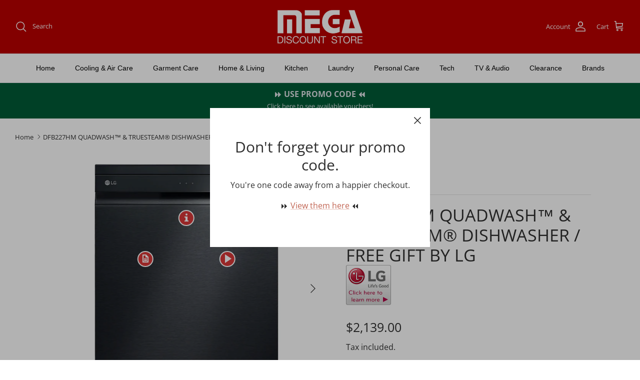

--- FILE ---
content_type: text/html; charset=utf-8
request_url: https://megadiscountstore.com.sg/products/dfb227hm-dishwasher
body_size: 107291
content:
<!DOCTYPE html><html lang="en" dir="ltr">
<head>

  <!-- Google Tag Manager -->
  <script>(function(w,d,s,l,i){w[l]=w[l]||[];w[l].push({'gtm.start':
  new Date().getTime(),event:'gtm.js'});var f=d.getElementsByTagName(s)[0],
  j=d.createElement(s),dl=l!='dataLayer'?'&l='+l:'';j.async=true;j.src=
  'https://www.googletagmanager.com/gtm.js?id='+i+dl;f.parentNode.insertBefore(j,f);
  })(window,document,'script','dataLayer','GTM-KLNBDSP');</script>
  <!-- End Google Tag Manager -->

  <!-- Google tag (gtag.js) -->
<script async src="https://www.googletagmanager.com/gtag/js?id=G-H5YMR0DR8C"></script>
<script>
  window.dataLayer = window.dataLayer || [];
  function gtag(){dataLayer.push(arguments);}
  gtag('js', new Date());

  gtag('config', 'G-H5YMR0DR8C');
</script>

<!-- Facebook Pixel Code -->
<script>
!function(f,b,e,v,n,t,s)
{if(f.fbq)return;n=f.fbq=function(){n.callMethod?
n.callMethod.apply(n,arguments):n.queue.push(arguments)};
if(!f._fbq)f._fbq=n;n.push=n;n.loaded=!0;n.version='2.0';
n.queue=[];t=b.createElement(e);t.async=!0;
t.src=v;s=b.getElementsByTagName(e)[0];
s.parentNode.insertBefore(t,s)}(window,document,'script',
'https://connect.facebook.net/en_US/fbevents.js');
 fbq('init', '538163318510592'); 
fbq('track', 'PageView');
</script>
<noscript>
 <img height="1" width="1" 
src="https://www.facebook.com/tr?id=538163318510592&ev=PageView
&noscript=1"/>
</noscript>
<!-- End Facebook Pixel Code -->

  <title>
    LG THINQ Top Control Dishwasher QuadWash™ &amp; TrueSteam®, in black &ndash; Mega Discount Store
  </title>

  <meta charset="utf-8" />
<meta name="viewport" content="width=device-width,initial-scale=1.0" />
<meta http-equiv="X-UA-Compatible" content="IE=edge">

<link rel="preconnect" href="https://cdn.shopify.com" crossorigin>
<link rel="preconnect" href="https://fonts.shopify.com" crossorigin>
<link rel="preconnect" href="https://monorail-edge.shopifysvc.com"><link rel="preload" as="font" href="//megadiscountstore.com.sg/cdn/fonts/open_sans/opensans_n4.c32e4d4eca5273f6d4ee95ddf54b5bbb75fc9b61.woff2" type="font/woff2" crossorigin><link rel="preload" as="font" href="//megadiscountstore.com.sg/cdn/fonts/open_sans/opensans_n4.c32e4d4eca5273f6d4ee95ddf54b5bbb75fc9b61.woff2" type="font/woff2" crossorigin><link rel="preload" href="//megadiscountstore.com.sg/cdn/shop/t/11/assets/vendor.min.js?v=11589511144441591071679994272" as="script">
<link rel="preload" href="//megadiscountstore.com.sg/cdn/shop/t/11/assets/theme.js?v=85417484044267405871679994272" as="script"><link rel="canonical" href="https://megadiscountstore.com.sg/products/dfb227hm-dishwasher" /><link rel="icon" href="//megadiscountstore.com.sg/cdn/shop/files/favicon-mega-discount-store.png?crop=center&height=48&v=1680601951&width=48" type="image/png"><meta name="description" content="With four spray arms instead of two, QuadWash™ also includes Multi-Motion arms that rotate back and forth while spinning. The high pressure jets power-clean dishes from multiple angles. Free delivery.">
<style>
    @font-face {
  font-family: "Open Sans";
  font-weight: 400;
  font-style: normal;
  font-display: fallback;
  src: url("//megadiscountstore.com.sg/cdn/fonts/open_sans/opensans_n4.c32e4d4eca5273f6d4ee95ddf54b5bbb75fc9b61.woff2") format("woff2"),
       url("//megadiscountstore.com.sg/cdn/fonts/open_sans/opensans_n4.5f3406f8d94162b37bfa232b486ac93ee892406d.woff") format("woff");
}

    @font-face {
  font-family: "Open Sans";
  font-weight: 700;
  font-style: normal;
  font-display: fallback;
  src: url("//megadiscountstore.com.sg/cdn/fonts/open_sans/opensans_n7.a9393be1574ea8606c68f4441806b2711d0d13e4.woff2") format("woff2"),
       url("//megadiscountstore.com.sg/cdn/fonts/open_sans/opensans_n7.7b8af34a6ebf52beb1a4c1d8c73ad6910ec2e553.woff") format("woff");
}

    @font-face {
  font-family: "Open Sans";
  font-weight: 500;
  font-style: normal;
  font-display: fallback;
  src: url("//megadiscountstore.com.sg/cdn/fonts/open_sans/opensans_n5.500dcf21ddee5bc5855ad3a20394d3bc363c217c.woff2") format("woff2"),
       url("//megadiscountstore.com.sg/cdn/fonts/open_sans/opensans_n5.af1a06d824dccfb4d400ba874ef19176651ec834.woff") format("woff");
}

    @font-face {
  font-family: "Open Sans";
  font-weight: 400;
  font-style: italic;
  font-display: fallback;
  src: url("//megadiscountstore.com.sg/cdn/fonts/open_sans/opensans_i4.6f1d45f7a46916cc95c694aab32ecbf7509cbf33.woff2") format("woff2"),
       url("//megadiscountstore.com.sg/cdn/fonts/open_sans/opensans_i4.4efaa52d5a57aa9a57c1556cc2b7465d18839daa.woff") format("woff");
}

    @font-face {
  font-family: "Open Sans";
  font-weight: 700;
  font-style: italic;
  font-display: fallback;
  src: url("//megadiscountstore.com.sg/cdn/fonts/open_sans/opensans_i7.916ced2e2ce15f7fcd95d196601a15e7b89ee9a4.woff2") format("woff2"),
       url("//megadiscountstore.com.sg/cdn/fonts/open_sans/opensans_i7.99a9cff8c86ea65461de497ade3d515a98f8b32a.woff") format("woff");
}

    @font-face {
  font-family: "Open Sans";
  font-weight: 400;
  font-style: normal;
  font-display: fallback;
  src: url("//megadiscountstore.com.sg/cdn/fonts/open_sans/opensans_n4.c32e4d4eca5273f6d4ee95ddf54b5bbb75fc9b61.woff2") format("woff2"),
       url("//megadiscountstore.com.sg/cdn/fonts/open_sans/opensans_n4.5f3406f8d94162b37bfa232b486ac93ee892406d.woff") format("woff");
}

    
    
    
  </style>

  <meta property="og:site_name" content="Mega Discount Store">
<meta property="og:url" content="https://megadiscountstore.com.sg/products/dfb227hm-dishwasher">
<meta property="og:title" content="LG THINQ Top Control Dishwasher QuadWash™ &amp; TrueSteam®, in black">
<meta property="og:type" content="product">
<meta property="og:description" content="With four spray arms instead of two, QuadWash™ also includes Multi-Motion arms that rotate back and forth while spinning. The high pressure jets power-clean dishes from multiple angles. Free delivery."><meta property="og:image" content="http://megadiscountstore.com.sg/cdn/shop/products/dq_1200x1200.jpg?v=1665309182">
  <meta property="og:image:secure_url" content="https://megadiscountstore.com.sg/cdn/shop/products/dq_1200x1200.jpg?v=1665309182">
  <meta property="og:image:width" content="980">
  <meta property="og:image:height" content="980"><meta property="og:price:amount" content="2,139.00">
  <meta property="og:price:currency" content="SGD"><meta name="twitter:card" content="summary_large_image">
<meta name="twitter:title" content="LG THINQ Top Control Dishwasher QuadWash™ &amp; TrueSteam®, in black">
<meta name="twitter:description" content="With four spray arms instead of two, QuadWash™ also includes Multi-Motion arms that rotate back and forth while spinning. The high pressure jets power-clean dishes from multiple angles. Free delivery.">


  <link href="//megadiscountstore.com.sg/cdn/shop/t/11/assets/styles.css?v=110484739015449451051759332898" rel="stylesheet" type="text/css" media="all" />
<script>
    window.theme = window.theme || {};
    theme.money_format_with_product_code_preference = "${{amount}}";
    theme.money_format_with_cart_code_preference = "${{amount}} SGD";
    theme.money_format = "${{amount}}";
    theme.strings = {
      previous: "Previous",
      next: "Next",
      addressError: "Error looking up that address",
      addressNoResults: "No results for that address",
      addressQueryLimit: "You have exceeded the Google API usage limit. Consider upgrading to a \u003ca href=\"https:\/\/developers.google.com\/maps\/premium\/usage-limits\"\u003ePremium Plan\u003c\/a\u003e.",
      authError: "There was a problem authenticating your Google Maps API Key.",
      icon_labels_left: "Left",
      icon_labels_right: "Right",
      icon_labels_down: "Down",
      icon_labels_close: "Close",
      icon_labels_plus: "Plus",
      imageSlider: "Image slider",
      cart_terms_confirmation: "You must agree to the terms and conditions before continuing.",
      cart_general_quantity_too_high: "You can only have [QUANTITY] in your cart",
      products_listing_from: "From",
      layout_live_search_see_all: "See all results",
      products_product_add_to_cart: "Add to Cart",
      products_variant_no_stock: "Sold out",
      products_variant_non_existent: "Unavailable",
      products_product_pick_a: "Pick a",
      general_navigation_menu_toggle_aria_label: "Toggle menu",
      general_accessibility_labels_close: "Close",
      products_product_added_to_cart: "Added to cart",
      general_quick_search_pages: "Pages",
      general_quick_search_no_results: "Sorry, we couldn\u0026#39;t find any results",
      collections_general_see_all_subcollections: "See all..."
    };
    theme.routes = {
      cart_url: '/cart',
      cart_add_url: '/cart/add.js',
      cart_update_url: '/cart/update.js',
      predictive_search_url: '/search/suggest'
    };
    theme.settings = {
      cart_type: "drawer",
      after_add_to_cart: "drawer",
      quickbuy_style: "button",
      avoid_orphans: true
    };
    document.documentElement.classList.add('js');
  </script>

  <script src="//megadiscountstore.com.sg/cdn/shop/t/11/assets/vendor.min.js?v=11589511144441591071679994272" defer="defer"></script>
  <script src="//megadiscountstore.com.sg/cdn/shop/t/11/assets/theme.js?v=85417484044267405871679994272" defer="defer"></script>

  <script>window.performance && window.performance.mark && window.performance.mark('shopify.content_for_header.start');</script><meta name="google-site-verification" content="dyT64IGi-ltxKeJwqObOGE1jWECXYjtMZaljiDd_MYM">
<meta id="shopify-digital-wallet" name="shopify-digital-wallet" content="/4940761/digital_wallets/dialog">
<link rel="alternate" type="application/json+oembed" href="https://megadiscountstore.com.sg/products/dfb227hm-dishwasher.oembed">
<script async="async" src="/checkouts/internal/preloads.js?locale=en-SG"></script>
<script id="shopify-features" type="application/json">{"accessToken":"e880e766bea020e049a5527e913ce2a2","betas":["rich-media-storefront-analytics"],"domain":"megadiscountstore.com.sg","predictiveSearch":true,"shopId":4940761,"locale":"en"}</script>
<script>var Shopify = Shopify || {};
Shopify.shop = "mega-discountstore.myshopify.com";
Shopify.locale = "en";
Shopify.currency = {"active":"SGD","rate":"1.0"};
Shopify.country = "SG";
Shopify.theme = {"name":"Symmetry ver.6","id":146871648560,"schema_name":"Symmetry","schema_version":"6.0.3","theme_store_id":568,"role":"main"};
Shopify.theme.handle = "null";
Shopify.theme.style = {"id":null,"handle":null};
Shopify.cdnHost = "megadiscountstore.com.sg/cdn";
Shopify.routes = Shopify.routes || {};
Shopify.routes.root = "/";</script>
<script type="module">!function(o){(o.Shopify=o.Shopify||{}).modules=!0}(window);</script>
<script>!function(o){function n(){var o=[];function n(){o.push(Array.prototype.slice.apply(arguments))}return n.q=o,n}var t=o.Shopify=o.Shopify||{};t.loadFeatures=n(),t.autoloadFeatures=n()}(window);</script>
<script id="shop-js-analytics" type="application/json">{"pageType":"product"}</script>
<script defer="defer" async type="module" src="//megadiscountstore.com.sg/cdn/shopifycloud/shop-js/modules/v2/client.init-shop-cart-sync_WVOgQShq.en.esm.js"></script>
<script defer="defer" async type="module" src="//megadiscountstore.com.sg/cdn/shopifycloud/shop-js/modules/v2/chunk.common_C_13GLB1.esm.js"></script>
<script defer="defer" async type="module" src="//megadiscountstore.com.sg/cdn/shopifycloud/shop-js/modules/v2/chunk.modal_CLfMGd0m.esm.js"></script>
<script type="module">
  await import("//megadiscountstore.com.sg/cdn/shopifycloud/shop-js/modules/v2/client.init-shop-cart-sync_WVOgQShq.en.esm.js");
await import("//megadiscountstore.com.sg/cdn/shopifycloud/shop-js/modules/v2/chunk.common_C_13GLB1.esm.js");
await import("//megadiscountstore.com.sg/cdn/shopifycloud/shop-js/modules/v2/chunk.modal_CLfMGd0m.esm.js");

  window.Shopify.SignInWithShop?.initShopCartSync?.({"fedCMEnabled":true,"windoidEnabled":true});

</script>
<script>(function() {
  var isLoaded = false;
  function asyncLoad() {
    if (isLoaded) return;
    isLoaded = true;
    var urls = ["https:\/\/cdn-gp01.grabpay.com\/shopify\/js\/v1\/grab-widget-paylater.js?shop=mega-discountstore.myshopify.com","https:\/\/storage.nfcube.com\/instafeed-980959f4cd51eb21b4b5c60e40b8ef2e.js?shop=mega-discountstore.myshopify.com"];
    for (var i = 0; i < urls.length; i++) {
      var s = document.createElement('script');
      s.type = 'text/javascript';
      s.async = true;
      s.src = urls[i];
      var x = document.getElementsByTagName('script')[0];
      x.parentNode.insertBefore(s, x);
    }
  };
  if(window.attachEvent) {
    window.attachEvent('onload', asyncLoad);
  } else {
    window.addEventListener('load', asyncLoad, false);
  }
})();</script>
<script id="__st">var __st={"a":4940761,"offset":28800,"reqid":"b8a0b423-04ee-4092-add4-4ef79032e524-1769562679","pageurl":"megadiscountstore.com.sg\/products\/dfb227hm-dishwasher","u":"5fe5269e730c","p":"product","rtyp":"product","rid":7156034994223};</script>
<script>window.ShopifyPaypalV4VisibilityTracking = true;</script>
<script id="captcha-bootstrap">!function(){'use strict';const t='contact',e='account',n='new_comment',o=[[t,t],['blogs',n],['comments',n],[t,'customer']],c=[[e,'customer_login'],[e,'guest_login'],[e,'recover_customer_password'],[e,'create_customer']],r=t=>t.map((([t,e])=>`form[action*='/${t}']:not([data-nocaptcha='true']) input[name='form_type'][value='${e}']`)).join(','),a=t=>()=>t?[...document.querySelectorAll(t)].map((t=>t.form)):[];function s(){const t=[...o],e=r(t);return a(e)}const i='password',u='form_key',d=['recaptcha-v3-token','g-recaptcha-response','h-captcha-response',i],f=()=>{try{return window.sessionStorage}catch{return}},m='__shopify_v',_=t=>t.elements[u];function p(t,e,n=!1){try{const o=window.sessionStorage,c=JSON.parse(o.getItem(e)),{data:r}=function(t){const{data:e,action:n}=t;return t[m]||n?{data:e,action:n}:{data:t,action:n}}(c);for(const[e,n]of Object.entries(r))t.elements[e]&&(t.elements[e].value=n);n&&o.removeItem(e)}catch(o){console.error('form repopulation failed',{error:o})}}const l='form_type',E='cptcha';function T(t){t.dataset[E]=!0}const w=window,h=w.document,L='Shopify',v='ce_forms',y='captcha';let A=!1;((t,e)=>{const n=(g='f06e6c50-85a8-45c8-87d0-21a2b65856fe',I='https://cdn.shopify.com/shopifycloud/storefront-forms-hcaptcha/ce_storefront_forms_captcha_hcaptcha.v1.5.2.iife.js',D={infoText:'Protected by hCaptcha',privacyText:'Privacy',termsText:'Terms'},(t,e,n)=>{const o=w[L][v],c=o.bindForm;if(c)return c(t,g,e,D).then(n);var r;o.q.push([[t,g,e,D],n]),r=I,A||(h.body.append(Object.assign(h.createElement('script'),{id:'captcha-provider',async:!0,src:r})),A=!0)});var g,I,D;w[L]=w[L]||{},w[L][v]=w[L][v]||{},w[L][v].q=[],w[L][y]=w[L][y]||{},w[L][y].protect=function(t,e){n(t,void 0,e),T(t)},Object.freeze(w[L][y]),function(t,e,n,w,h,L){const[v,y,A,g]=function(t,e,n){const i=e?o:[],u=t?c:[],d=[...i,...u],f=r(d),m=r(i),_=r(d.filter((([t,e])=>n.includes(e))));return[a(f),a(m),a(_),s()]}(w,h,L),I=t=>{const e=t.target;return e instanceof HTMLFormElement?e:e&&e.form},D=t=>v().includes(t);t.addEventListener('submit',(t=>{const e=I(t);if(!e)return;const n=D(e)&&!e.dataset.hcaptchaBound&&!e.dataset.recaptchaBound,o=_(e),c=g().includes(e)&&(!o||!o.value);(n||c)&&t.preventDefault(),c&&!n&&(function(t){try{if(!f())return;!function(t){const e=f();if(!e)return;const n=_(t);if(!n)return;const o=n.value;o&&e.removeItem(o)}(t);const e=Array.from(Array(32),(()=>Math.random().toString(36)[2])).join('');!function(t,e){_(t)||t.append(Object.assign(document.createElement('input'),{type:'hidden',name:u})),t.elements[u].value=e}(t,e),function(t,e){const n=f();if(!n)return;const o=[...t.querySelectorAll(`input[type='${i}']`)].map((({name:t})=>t)),c=[...d,...o],r={};for(const[a,s]of new FormData(t).entries())c.includes(a)||(r[a]=s);n.setItem(e,JSON.stringify({[m]:1,action:t.action,data:r}))}(t,e)}catch(e){console.error('failed to persist form',e)}}(e),e.submit())}));const S=(t,e)=>{t&&!t.dataset[E]&&(n(t,e.some((e=>e===t))),T(t))};for(const o of['focusin','change'])t.addEventListener(o,(t=>{const e=I(t);D(e)&&S(e,y())}));const B=e.get('form_key'),M=e.get(l),P=B&&M;t.addEventListener('DOMContentLoaded',(()=>{const t=y();if(P)for(const e of t)e.elements[l].value===M&&p(e,B);[...new Set([...A(),...v().filter((t=>'true'===t.dataset.shopifyCaptcha))])].forEach((e=>S(e,t)))}))}(h,new URLSearchParams(w.location.search),n,t,e,['guest_login'])})(!0,!0)}();</script>
<script integrity="sha256-4kQ18oKyAcykRKYeNunJcIwy7WH5gtpwJnB7kiuLZ1E=" data-source-attribution="shopify.loadfeatures" defer="defer" src="//megadiscountstore.com.sg/cdn/shopifycloud/storefront/assets/storefront/load_feature-a0a9edcb.js" crossorigin="anonymous"></script>
<script data-source-attribution="shopify.dynamic_checkout.dynamic.init">var Shopify=Shopify||{};Shopify.PaymentButton=Shopify.PaymentButton||{isStorefrontPortableWallets:!0,init:function(){window.Shopify.PaymentButton.init=function(){};var t=document.createElement("script");t.src="https://megadiscountstore.com.sg/cdn/shopifycloud/portable-wallets/latest/portable-wallets.en.js",t.type="module",document.head.appendChild(t)}};
</script>
<script data-source-attribution="shopify.dynamic_checkout.buyer_consent">
  function portableWalletsHideBuyerConsent(e){var t=document.getElementById("shopify-buyer-consent"),n=document.getElementById("shopify-subscription-policy-button");t&&n&&(t.classList.add("hidden"),t.setAttribute("aria-hidden","true"),n.removeEventListener("click",e))}function portableWalletsShowBuyerConsent(e){var t=document.getElementById("shopify-buyer-consent"),n=document.getElementById("shopify-subscription-policy-button");t&&n&&(t.classList.remove("hidden"),t.removeAttribute("aria-hidden"),n.addEventListener("click",e))}window.Shopify?.PaymentButton&&(window.Shopify.PaymentButton.hideBuyerConsent=portableWalletsHideBuyerConsent,window.Shopify.PaymentButton.showBuyerConsent=portableWalletsShowBuyerConsent);
</script>
<script data-source-attribution="shopify.dynamic_checkout.cart.bootstrap">document.addEventListener("DOMContentLoaded",(function(){function t(){return document.querySelector("shopify-accelerated-checkout-cart, shopify-accelerated-checkout")}if(t())Shopify.PaymentButton.init();else{new MutationObserver((function(e,n){t()&&(Shopify.PaymentButton.init(),n.disconnect())})).observe(document.body,{childList:!0,subtree:!0})}}));
</script>
<script id="sections-script" data-sections="product-recommendations" defer="defer" src="//megadiscountstore.com.sg/cdn/shop/t/11/compiled_assets/scripts.js?v=19036"></script>
<script>window.performance && window.performance.mark && window.performance.mark('shopify.content_for_header.end');</script>
<script>
var grab_widget_visiblity='1';
var grab_widget_tenure='4';
var grab_widget_money_format = "${{amount}}";
var grab_data_currency_code = 'SGD';
var grab_widget_current_page_type = 'product';
var grab_page_config_param =  [];
</script>

<script>
grab_page_config_param.push({"page":"global","type":"single_line_short_v2","price_element":".product-info .product-price .product-price__amount","element_holder":".product-info .product-price","position":"after","size":"small"});
grab_page_config_param.push({"page":"global1","type":"single_line_short_v2","price_element":".featured-product .price .current-price","element_holder":".featured-product .price","position":"after"});
grab_page_config_param.push({"page":"product","type":"multi_line","price_element":".price-container .price .current-price","element_holder":".price-container .price","position":"after"});
grab_page_config_param.push({"page":"cart","type":"single_line_short","price_element":".checkout-subtotal-container .subtotal .theme-money","element_holder":".checkout-subtotal-container .subtotal","position":"after","align":"center_right"});
</script>

<!-- Start: AvisPlus -->
<script src="https://code.jquery.com/jquery-3.6.0.min.js" integrity="sha256-/xUj+3OJU5yExlq6GSYGSHk7tPXikynS7ogEvDej/m4=" crossorigin="anonymous"></script>
<script src="//megadiscountstore.com.sg/cdn/shop/t/11/assets/avisplus-product-options-custom.js?v=156764798060024716131682090668" defer="defer"></script>
<!-- End: AvisPlus -->

<!-- BEGIN app block: shopify://apps/avis-product-options/blocks/avisplus-product-options/e076618e-4c9c-447f-ad6d-4f1577799c29 -->




<script>
    window.OpusNoShadowRoot=true;
    window.apo_js_loaded={options:!1,style_collection:!1,style_product:!1,minicart:!1};
    window.ap_front_settings = {
      root_api:"https://apo-api.avisplus.io/",
      check_on: {add_to_cart: false, check_out: false},
      page_type: "product",
      shop_id: "4940761",
      money_format: "${{amount}}",
      money_with_currency_format: "${{amount}} SGD",
      icon_tooltip: "https://cdn.shopify.com/extensions/019c019e-aa0a-7331-a021-72b211fbeba0/avis-options-v1.7.138.25/assets/tooltip.svg",
      currency_code: '',
      url_jquery: "https://cdn.shopify.com/extensions/019c019e-aa0a-7331-a021-72b211fbeba0/avis-options-v1.7.138.25/assets/jquery-3.6.0.min.js",
      theme_name: "",
      customer: null ,
      customer_order_count: ``,
      curCountryCode: `SG`,
      url_css_date: "https://cdn.shopify.com/extensions/019c019e-aa0a-7331-a021-72b211fbeba0/avis-options-v1.7.138.25/assets/apo-date.min.css",
      url_css_main_v1: "https://cdn.shopify.com/extensions/019c019e-aa0a-7331-a021-72b211fbeba0/avis-options-v1.7.138.25/assets/apo-product-options_v1.min.css",
      url_css_main_v2: "https://cdn.shopify.com/extensions/019c019e-aa0a-7331-a021-72b211fbeba0/avis-options-v1.7.138.25/assets/apo-product-options_v2.min.css",
      joinAddCharge: "|",
      cart_collections: [],
      inventories: {},
      product_info: {
        product: {"id":7156034994223,"title":"DFB227HM QUADWASH™ \u0026 TRUESTEAM® DISHWASHER \/ FREE GIFT BY LG","handle":"dfb227hm-dishwasher","description":"","published_at":"2022-10-09T16:55:25+08:00","created_at":"2022-10-09T16:46:23+08:00","vendor":"LG","type":"Dishwasher","tags":["2+3","DISC","ew washer","Freestanding","LG"],"price":213900,"price_min":213900,"price_max":213900,"available":true,"price_varies":false,"compare_at_price":213900,"compare_at_price_min":213900,"compare_at_price_max":213900,"compare_at_price_varies":false,"variants":[{"id":41356509642799,"title":"Default Title","option1":"Default Title","option2":null,"option3":null,"sku":"LGDFB227","requires_shipping":true,"taxable":true,"featured_image":null,"available":true,"name":"DFB227HM QUADWASH™ \u0026 TRUESTEAM® DISHWASHER \/ FREE GIFT BY LG","public_title":null,"options":["Default Title"],"price":213900,"weight":0,"compare_at_price":213900,"inventory_quantity":12,"inventory_management":"shopify","inventory_policy":"deny","barcode":"DFB227HM","requires_selling_plan":false,"selling_plan_allocations":[]}],"images":["\/\/megadiscountstore.com.sg\/cdn\/shop\/products\/dq.jpg?v=1665309182","\/\/megadiscountstore.com.sg\/cdn\/shop\/products\/DFB227HM_Dishwasher_Z6.jpg?v=1665309199","\/\/megadiscountstore.com.sg\/cdn\/shop\/products\/DFB227HM_Dishwasher_Z8.jpg?v=1665309207","\/\/megadiscountstore.com.sg\/cdn\/shop\/products\/DFB227HM_Dishwasher_Z2.jpg?v=1665309218"],"featured_image":"\/\/megadiscountstore.com.sg\/cdn\/shop\/products\/dq.jpg?v=1665309182","options":["Title"],"media":[{"alt":null,"id":24713954623535,"position":1,"preview_image":{"aspect_ratio":1.0,"height":980,"width":980,"src":"\/\/megadiscountstore.com.sg\/cdn\/shop\/products\/dq.jpg?v=1665309182"},"aspect_ratio":1.0,"height":980,"media_type":"image","src":"\/\/megadiscountstore.com.sg\/cdn\/shop\/products\/dq.jpg?v=1665309182","width":980},{"alt":null,"id":24713955016751,"position":2,"preview_image":{"aspect_ratio":1.507,"height":1062,"width":1600,"src":"\/\/megadiscountstore.com.sg\/cdn\/shop\/products\/DFB227HM_Dishwasher_Z6.jpg?v=1665309199"},"aspect_ratio":1.507,"height":1062,"media_type":"image","src":"\/\/megadiscountstore.com.sg\/cdn\/shop\/products\/DFB227HM_Dishwasher_Z6.jpg?v=1665309199","width":1600},{"alt":null,"id":24713955311663,"position":3,"preview_image":{"aspect_ratio":1.507,"height":1062,"width":1600,"src":"\/\/megadiscountstore.com.sg\/cdn\/shop\/products\/DFB227HM_Dishwasher_Z8.jpg?v=1665309207"},"aspect_ratio":1.507,"height":1062,"media_type":"image","src":"\/\/megadiscountstore.com.sg\/cdn\/shop\/products\/DFB227HM_Dishwasher_Z8.jpg?v=1665309207","width":1600},{"alt":null,"id":24713955803183,"position":4,"preview_image":{"aspect_ratio":1.507,"height":1062,"width":1600,"src":"\/\/megadiscountstore.com.sg\/cdn\/shop\/products\/DFB227HM_Dishwasher_Z2.jpg?v=1665309218"},"aspect_ratio":1.507,"height":1062,"media_type":"image","src":"\/\/megadiscountstore.com.sg\/cdn\/shop\/products\/DFB227HM_Dishwasher_Z2.jpg?v=1665309218","width":1600}],"requires_selling_plan":false,"selling_plan_groups":[],"content":""},
        product_id: `7156034994223`,
        collections: []
      },
    };
  window.avisConfigs = window.ap_front_settings;window.ap_front_settings.product_info.collections.push({id: '24534463', title: "Dishwasher"});window.ap_front_settings.product_info.collections.push({id: '446656905520', title: "LG"});window.ap_front_settings.product_info.collections.push({id: '161510129711', title: "LG Deals"});window.ap_front_settings.product_info.collections.push({id: '272319316015', title: "Products"});window.ap_front_settings.config = {};
    window.ap_front_settings.config.app_v = 'v2';
    window.apoThemeConfigs = null;
    window.ap_front_settings.config["optionset"]=[];
    window.apoOptionLocales = {options:null, config: null, version: "2025-01", avisOptions:{}, avisSettings:{}, locale:"en"};
    window.apoOptionLocales.convertLocales = function (locale) {
        var localeUpper = locale.toUpperCase();
        return ["PT-BR","PT-PT", "ZH-CN","ZH-TW"].includes(localeUpper) ? localeUpper.replace("-", "_") : localeUpper.match(/^[a-zA-Z]{2}-[a-zA-Z]{2}$/) ? localeUpper.substring(0, 2) : localeUpper;
    };var styleOptions = [];
    var avisListLocales = {};
    var listKeyMeta = [];
    var AvisOptionsData = AvisOptionsData || {};
        window.ap_front_settings.config['config_app'] =  {"enabled":"true","show_cart_discount":"true","shop_id":"4940761","text_price_add":"{price_add} will be added to the price","text_customization_cost_for":"Add-on for","text_alert_text_input":"Please add your personalized text before adding this item to cart","text_alert_number_input":"Please enter a number before adding this item to cart","text_alert_checkbox_radio_swatches_input":"Please select your options before adding this item to cart","text_alert_text_select":"Please select an option before adding this item to cart","text_file_upload_button":"Choose File","text_alert_file_upload":"Please add your personalized File before adding this item to cart","customize_alert_required_min_selections":"Please select at least {min_selections} options before adding this item to cart","customize_alert_required_min_quantity":"Please select at least {min_quantity} item(s) before adding this item to cart","text_customization_notification_min_quantity":"Selected {selected_quantity} item(s). Please select at least {min_total_quantity} item(s)","text_customization_notification_max_quantity":"Selected {selected_quantity} out of {max_total_quantity} item(s)","text_edit_options_cart":"Edit options","text_cancel_edit_options_cart":"Cancel","text_save_changes_edit_options_cart":"Save changes","show_watermark_on_product_page":false,"use_css_version":"v2","customize_options":{"general":{"option_title_color":{"color":"#171717","with_theme_default":true,"default_value":"#000"},"tooltip_help_text_color":{"color":"#ffffff","with_theme_default":false,"default_value":"#000"},"below_help_text_color":{"color":"#171717","with_theme_default":true,"default_value":"#000"},"variant_title_color":{"color":"#171717","with_theme_default":true,"default_value":"#000"},"option_box_bg_color":{"color":"transparent","with_theme_default":true,"default_value":"#fff"},"option_box_border_color":{"color":"transparent","with_theme_default":true,"default_value":"#fff"},"option_title_bold":false,"option_title_italic":false,"option_title_underline":false,"option_variant_bold":false,"option_variant_italic":false,"option_variant_underline":false,"option_title_font_size":"16","tooltip_help_text_font_size":13,"below_help_text_font_size":14,"variant_title_font_size":"16","border_shape":"square","option_box_padding":0,"option_box_radius":4,"column_width":100,"column_width_variant":"default","column_width_variant_custom":5},"input_field":{"border_color":{"color":"default","with_theme_default":false,"default_value":"#e5e5e5"},"bg_color":{"color":"transparent","with_theme_default":true,"default_value":"#fff"},"input_text_color":{"color":"default","with_theme_default":false,"default_value":"#000"},"border_shape":"square","border_radius":4,"column_width":"default"},"radio_btn":{"default_btn_color":{"color":"default","with_theme_default":false,"default_value":"#ad0000"},"pill_text_selected_color":{"color":"default","with_theme_default":false,"default_value":"#fff"},"pill_text_unselected_color":{"color":"theme","with_theme_default":true,"default_value":"#000"},"pill_border_selected_color":{"color":"default","with_theme_default":false,"default_value":"#000"},"pill_border_unselected_color":{"color":"default","with_theme_default":false,"default_value":"#000"},"pill_bg_selected_color":{"color":"default","with_theme_default":false,"default_value":"#000"},"pill_bg_unselected_color":{"color":"transparent","with_theme_default":true,"default_value":"#fff"},"variant_title_color":{"color":"theme","with_theme_default":true,"default_value":"#000"},"shape":"default","border_radius":4,"column_width":"default"},"checkbox":{"default_btn_color":{"color":"default","with_theme_default":false,"default_value":"#ad0000"},"pill_text_selected_color":{"color":"default","with_theme_default":false,"default_value":"#fff"},"pill_text_unselected_color":{"color":"#171717","with_theme_default":true,"default_value":"#000"},"pill_border_selected_color":{"color":"#171717","with_theme_default":false,"default_value":"#000"},"pill_border_unselected_color":{"color":"#171717","with_theme_default":false,"default_value":"#000"},"pill_bg_selected_color":{"color":"#171717","with_theme_default":false,"default_value":"#000"},"pill_bg_unselected_color":{"color":"transparent","with_theme_default":true,"default_value":"#fff"},"variant_title_color":{"color":"#171717","with_theme_default":true,"default_value":"#000"},"shape":"default","border_radius":4,"column_width":100},"select":{"border_color":{"color":"default","with_theme_default":false,"default_value":"#e5e5e5"},"bg_color":{"color":"transparent","with_theme_default":true,"default_value":"#fff"},"text_color":{"color":"default","with_theme_default":false,"default_value":"#000"},"border_shape":"square","border_radius":4,"column_width":"default","swatch_shape":"square","swatch_size":1},"swatch":{"border_selected_color":{"color":"default","with_theme_default":false,"default_value":"#ad0000"},"border_unselected_color":{"color":"default","with_theme_default":false,"default_value":"#50505070"},"variant_title_color":{"color":"theme","with_theme_default":true,"default_value":"#000"},"tick_color":{"color":"default","with_theme_default":false,"default_value":"#fff"},"hidden_variant_title":false,"swatch_shape":"square","swatch_size":1,"column_width":"default","hover_image":true},"file":{"btn_color":{"color":"default","with_theme_default":false,"default_value":"#fde5e5"},"text_color":{"color":"default","with_theme_default":false,"default_value":"#f82020"},"column_width":"default"},"add_charge":{"border_color":{"color":"default","with_theme_default":false,"default_value":"#a9a8a8"},"bg_color":{"color":"default","with_theme_default":false,"default_value":"#fff"},"notification_text_color":{"color":"default","with_theme_default":false,"default_value":"#000"},"add_charge_amount_color":{"color":"default","with_theme_default":false,"default_value":"#ad0000"},"column_width":"default"},"discount":{"border_color":{"color":"#e2e2e2","with_theme_default":false,"default_value":"#d5d5d5"},"bg_color":{"color":"default","with_theme_default":false,"default_value":"#fff"},"text_color":{"color":"default","with_theme_default":false,"default_value":"#000"},"focus_border_color":{"color":"#000","with_theme_default":false,"default_value":"#1878b9"},"focus_bg_color":{"color":"default","with_theme_default":false,"default_value":"#fff"},"btn_bg_color":{"color":"#e2e2e2","with_theme_default":false,"default_value":"#1878b9"},"btn_text_color":{"color":"#282828","with_theme_default":false,"default_value":"#fff"}}},"customize_discount_box_css":"\n      .avis-discount-input {\n        border-color: #e2e2e2 !important;\n        \n        \n      }\n\n      .avis-discount-input:focus {\n        \n            border-color: #000 !important;\n            box-shadow: 0 0 0 1px #000 !important;\n          \n        \n      }\n\n      .avis-discount-apply {\n        background-color: #e2e2e2 !important;\n        color: #282828 !important;\n      }\n\n    ","history_create_at":"2023-04-19T10:45:18.077Z","widget":{"position":"after_variant","selector":""},"product_page":{"add_price_to_variant":false,"show_extra_charge":true},"hide_hover_img_swatches":"","shopify_option":{"setting":{"s_show_product_page":false,"s_show_collection_page":false,"s_show_button_addcart":false,"s_is_addcart_ajax":false,"s_show_option_name_product":true,"s_show_option_name_collection":true,"s_show_limit_number_swatch":false,"s_limit_number_swatch":5,"s_show_tooltip_product":true,"s_show_tooltip_collection":true},"localization":{"add_to_cart":"Add to cart","added_to_cart":"Added to cart","sold_out":"Sold out"}},"theme_key":{"cart":{"page":{"form":["cart-items form[action*=\"/cart\"]","form#updateform","form#cartForm","form.cart-form","form[action*=\"/cart\"]#cartform",".page-content form[action=\"/cart\"]","[data-section-type=\"cart\"]","form[action*=\"/cart\"]:not([action*=\"/cart/add\"]):not([hidden])",".page-content.page-content--fluid",".cart-content-wrapper",".cart-page .ajax-cart__form-wrapper form[action*=\"/cart\"]","form[action*=\"/cart\"]",".main__content-wrapper form[action*=\"/cart\"]",".wlm-content form[action*=\"/cart\"]","form#cart_form"],"lineitem":[{"store_id":"","key":{"key":"cart-items form[action*=\"/cart\"] .cart-item","details":".cart-item__details","quantity":{"wrapper":"quantity-input","input":"quantity-input input","decrease":".quantity__button[name=\"minus\"]","increase":".quantity__button[name=\"plus\"]"},"removeButton":"cart-remove-button a"},"theme_name":"Dawn"},{"store_id":"","key":{"key":"form[action*=\"/cart\"] .cart-item","details":".cart__item-meta","quantity":{"wrapper":".qty-container","input":".qty-container input","decrease":".btn.btn-square-small.qty-adjust.qty-minus","increase":".btn.btn-square-small.qty-adjust.qty-plus"},"removeButton":"a.cart__product-remove"},"theme_name":"Debutify"},{"store_id":"","key":{"key":"form[action*=\"/cart\"] .cart-item","details":".cart-item__column.cart-item__description","quantity":{"wrapper":".quantity","input":".quantity input","decrease":".notabutton.quantity-down","increase":".notabutton.quantity-up "},"removeButton":"a.cart-item__remove"},"theme_name":"Symmetry 6.0.3"},{"store_id":"","key":{"key":"form[action*=\"/cart\"] .cart-item","details":".cart-item__column.cart-item__description","quantity":{"wrapper":".quantity","input":".quantity input","decrease":".notabutton.quantity-down","increase":".notabutton.quantity-up "},"removeButton":"a.remove"},"theme_name":"Symmetry"},{"store_id":"","key":{"key":"form[action*=\"/cart\"] ul","details":".ajax-cart__item-details","quantity":{"wrapper":".ajax-cart__item-quantity","input":".ajax-cart__item-quantity input","decrease":".ajax-cart__qty-control--down","increase":".ajax-cart__qty-control--up"},"removeButton":"li.ajax-cart__item-remove--js"},"theme_name":"Vantage"},{"store_id":"","key":{"key":"form[action*=\"/cart\"] .CartItem","details":".CartItem__Info","quantity":{"wrapper":".QuantitySelector","input":".QuantitySelector input","decrease":".QuantitySelector__Button","increase":".QuantitySelector__Button"},"removeButton":".CartItem__Remove"},"theme_name":"Pursuit, Prestige"},{"store_id":"","key":{"key":"form[action*=\"/cart\"] .cart__item","details":".cart__info--text","quantity":{"wrapper":".quantity--input","input":".quantity--input input","decrease":".quantity--input__button.quantity--input__incr","increase":".quantity--input__button.quantity--input__decr"},"removeButton":".cart__trash.hide-mobile span"},"theme_name":"Booster"},{"store_id":"","key":{"key":"form[action*=\"/cart\"] .cart-item","details":".cart-item-description","quantity":{"wrapper":".quantity-adjuster","input":".quantity-adjuster input","decrease":"a[aria-label=\"Minus\"]","increase":"a[aria-label=\"Plus\"]"},"removeButton":".cart-remove"},"theme_name":"Expression"},{"store_id":"","key":{"key":"form[action*=\"/cart\"] table tbody tr.cart__row","details":"td.text-left.cart-flex-item","quantity":{"wrapper":".qtyField","input":".qtyField input","decrease":".qtyBtn.minus","increase":".qtyBtn.plus"},"removeButton":".btn.remove"},"theme_name":"Avone os 2.0"},{"store_id":"","key":{"key":"form[action*=\"/cart\"] .t4s-page_cart__item","details":".t4s-page_cart__meta","quantity":{"wrapper":".t4s-quantity-wrapper.t4s-quantity-cart-item","input":".t4s-quantity-wrapper.t4s-quantity-cart-item input","decrease":".t4s-quantity-selector.is--minus","increase":".t4s-quantity-selector.is--plus"},"removeButton":".t4s-page_cart__remove"},"theme_name":"Kalles"},{"store_id":"","key":{"key":"form[action*=\"/cart\"] .cart_item","details":".mini_cart_body","quantity":{"wrapper":".quantity","input":".quantity input","decrease":".quantity button.minus","increase":".quantity button.plus"},"removeButton":".cart_ac_remove","editButton":".cart_ac_edit"},"theme_name":"Kalles 2.7.1"},{"store_id":"","key":{"key":"form[action*=\"/cart\"] div[data-products] .cart__item","details":".cart__item--details .cart__item--name","quantity":{"wrapper":".cart__item--qty","input":".cart__item--qty input","decrease":".js-qty__adjust.js-qty__adjust--minus","increase":".js-qty__adjust.js-qty__adjust--plus"},"removeButton":".js-qty__adjust.js-qty__adjust--minus"},"theme_name":"Motion"},{"store_id":"","key":{"key":"form[action*=\"/cart\"] table tbody tr","details":"tr td.cart-table-title","quantity":{"wrapper":".quantity-controls","input":".quantity-controls input","decrease":".qty-minus","increase":".qty-plus"},"removeButton":".cart-table-item-remove a"},"theme_name":"Envy"},{"store_id":"","key":{"key":"form[action*=\"/cart\"] .cart__item","details":".cart__item-details .cart__item-title","quantity":{"wrapper":".js-qty__wrapper","input":".js-qty__wrapper input","decrease":".js-qty__adjust.js-qty__adjust--minus","increase":".js-qty__adjust.js-qty__adjust--plus"},"removeButton":".cart__remove a"},"theme_name":"Expanse"},{"store_id":"","key":{"key":"form[action*=\"/cart\"] .cart__items .cart-item","details":".cart__items .cart-item .content","quantity":{"wrapper":".actions","input":".actions input","decrease":"","increase":""},"removeButton":".remove"},"theme_name":"Kingdom"},{"store_id":"","key":{"key":".page-content.page-content--fluid table tbody tr.line-item","details":".line-item__info","quantity":{"wrapper":".quantity-selector","input":".quantity-selector input","decrease":".quantity-selector__button","increase":".quantity-selector__button"},"removeButton":".line-item__remove-button"},"theme_name":"Focal"},{"store_id":"","key":{"key":".cart-content-wrapper .cart-item","details":".cart-item .cart-item-block-right","quantity":{"wrapper":".cart-item-qty","input":".cart-item-qty input","decrease":".minus.btn-quantity","increase":".plus.btn-quantity"},"removeButton":".cart-remove"},"theme_name":"Ella"},{"store_id":"","key":{"key":".cart-page .ajax-cart__form-wrapper form[action*=\"/cart\"] .ajax-cart__cart-items ul.ajax-cart__cart-item","details":".cart-page .ajax-cart__form-wrapper .ajax-cart__cart-title__wrapper","quantity":{"wrapper":".ajax-cart__item-quantity","input":".ajax-cart__item-quantity input","decrease":".ajax-cart__qty-control--down","increase":".ajax-cart__qty-control--up"},"removeButton":".ajax-cart__item-remove"},"theme_name":"Foodie"},{"store_id":"","key":{"key":"form[action*=\"/cart\"] .m-cart--item","details":".sf-cart__item-product-info .sf-cart__item-product-details","quantity":{"wrapper":"m-quantity-input","input":"m-quantity-input input","decrease":".m-cart-quantity--button[name*=\"/minus\"]","increase":".m-cart-quantity--button[name*=\"/plus\"]"},"removeButton":".scd-item__remove"},"theme_name":"Minimog - OS 2.0"},{"store_id":"","key":{"key":"form[action*=\"/cart\"] table tbody tr","details":"table tbody tr .tt-title","quantity":{"wrapper":".tt-input-counter.input-counter","input":".tt-input-counter.input-counter input","decrease":".minus-btn","increase":".plus-btn"},"removeButton":"td .tt-btn-close"},"theme_name":"Wokiee"},{"store_id":"","key":{"key":".cart-wrapper .line-item-table .line-item","details":".line-item-table .line-item .line-item__meta","quantity":{"wrapper":".quantity-selector","input":".quantity-selector input","decrease":".quantity-selector__button","increase":".quantity-selector__button"},"removeButton":".line-item__quantity-removes"},"theme_name":"Warehouse"},{"store_id":"","key":{"key":"form[action*=\"/cart\"] .cart__row","details":".cart__row .grid .grid__item.two-thirds","quantity":{"wrapper":".js-qty","input":".js-qty input","decrease":".js-qty__adjust--minus","increase":".js-qty__adjust--plus"},"removeButton":".cart__product-meta"},"theme_name":"Brooklyn"},{"store_id":"","key":{"key":"form[action*=\"/cart\"] .cart__item","details":".cart__item .cart__item-title","quantity":{"wrapper":".js-qty__wrapper","input":".js-qty__wrapper input","decrease":".js-qty__adjust--minus","increase":".js-qty__adjust--plus"},"removeButton":".cart__remove"},"theme_name":"Impulse"},{"store_id":"","key":{"key":"form[action*=\"/cart\"] .cart-item","details":".cart-item .cart-item-title","quantity":{"wrapper":".not-check-data","input":".cart-item-quantity-display","decrease":".cart-item-decrease","increase":".cart-item-increase"},"removeButton":".cart-item-remove"},"theme_name":"Pacific"},{"store_id":"","key":{"key":"form[action*=\"/cart\"] .sf-cart__item.scd-item","details":".sf-cart__item-product-details","quantity":{"wrapper":".scd-item__qty","input":".scd-item__qty input","decrease":".scd-item__btn[data-qty-change=\"dec\"]","increase":".scd-item__btn[data-qty-change=\"inc\"]"},"removeButton":".scd-item__remove"},"theme_name":"Minimog - OS 2.0"},{"store_id":"","key":{"key":"form[action*=\"/cart\"] ul.cart__row li","details":"ul.cart__row li section","quantity":{"wrapper":".semantic-amount.last-child","input":".semantic-amount.last-child input","decrease":".incr","increase":".decr"},"removeButton":".remove-from-cart-link"},"theme_name":"Xtra"},{"store_id":"","key":{"key":"form[action*=\"/cart\"] .ecom-cart__product-item","details":".ecom-cart__product-options","quantity":{"wrapper":".ecom-cart__product-quantity-wrapper","input":"input.ecom-cart__product-quantity--input","decrease":".ecom-cart__product-quantity--button.ecom-quantity-minus","increase":".ecom-cart__product-quantity--button.ecom-quantity-plus"},"removeButton":"a.ecom-cart__product-item-remove-button.desktop"},"theme_name":"ECom"},{"store_id":"","key":{"key":"form[action*=\"/cart\"] .ecom-cart__product-item","details":".ecom-cart__product-informations","quantity":{"wrapper":".ecom-cart__product-quantity-wrapper","input":".ecom-cart__product-quantity-wrapper input","decrease":".ecom-cart__product-quantity--button.ecom-quantity-minus","increase":".ecom-cart__product-quantity--button.ecom-quantity-plus"},"removeButton":".ecom-cart__product-item-remove-button.desktop"},"theme_name":"ECom"},{"store_id":"","key":{"key":"form[action*=\"/cart\"] section.cartitems--container ul li.cart-item","details":"li.cart-item .cart-item--content","quantity":{"wrapper":".quantity-selector__wrapper","input":".quantity-selector__wrapper input","decrease":"div[data-button-wrapper-minus] button","increase":"div[data-button-wrapper-plus] button"},"removeButton":".cart-item__remove a"},"theme_name":"Empire"},{"store_id":"","key":{"key":"form[action*=\"/cart\"] .cartTable .cartItemWrap .flexRow.noGutter","details":".productInfo","quantity":{"wrapper":".velaQty","input":".velaQtyNum.velaQtyText ","decrease":".velaQtyAdjust.velaQtyButton.velaQtyMinus","increase":".velaQtyAdjust.velaQtyButton.velaQtyPlus"},"removeButton":".cartRemove"},"theme_name":"Ap Bedove"},{"store_id":"","key":{"key":"form[action*=\"/cart\"] .cart__card.container.is-align-center","details":".cart__text","quantity":{"wrapper":".quantity-wrapper","input":"input.quantity-input","decrease":".minus-control span.quantity-minus","increase":".plus-control span.quantity-minus"},"removeButton":".cart__remove a"},"theme_name":"Flex"},{"store_id":"","key":{"key":"form[action*=\"/cart\"].cartForm .cartItemWrap .flexRow.noGutter","details":".productInfo","quantity":{"wrapper":".velaQty","input":".velaQtyNum","decrease":".velaQtyMinus","increase":".velaQtyPlus"},"removeButton":".cartRemove","editButton":".btnUpdateCart"},"theme_name":"Gokwik"},{"store_id":"","key":{"key":"form[action*=\"/cart\"] table tbody tr.cart__row","details":".cart__product-information .list-view-item__title","quantity":{"wrapper":".cart__qty","input":".cart__qty input","decrease":"","increase":""},"removeButton":".cart__remove a"},"theme_name":"Debut"},{"store_id":"","key":{"key":"cart-items form[action*=\"/cart\"] .cart-item","details":".cart-item__details","quantity":{"wrapper":"quantity-input","input":"quantity-input .quantity__input","decrease":"","increase":""},"removeButton":"cart-remove-button a"},"theme_name":"Dawn 7.0.1"},{"store_id":"","key":{"key":"form[action*=\"/cart\"].cart__contents .cart-items tr.cart-item","details":".cart-item__details","quantity":{"wrapper":"quantity-input.quantity","input":"quantity-input .quantity__input","decrease":".quantity__button[name=\"minus\"]","increase":".quantity__button[name=\"plus\"]"},"removeButton":"cart-remove-button a"},"theme_name":"Be Yours"},{"store_id":"","key":{"key":"cart-items cart-item[class=\"#cart-item\"]","details":"div[class=\"#cart-item-meta\"]","quantity":{"wrapper":"div[class*=\"#cart-item-qty-controls\"]","input":"div[class*=\"#cart-item-qty-controls\"] input","decrease":"div[class*=\"#cart-item-qty-controls\"] button[data-dec]","increase":"div[class*=\"#cart-item-qty-controls\"] button[data-inc]"},"removeButton":"a[class*=\"#cart-item-remove\"]"},"theme_name":"Galleria"},{"store_id":"","key":{"key":".cart__container.page__inner form[action*=\"/cart\"] .cart__item","details":".cart__item-details","quantity":{"wrapper":".cart__item-qty-selector","input":".cart__item-qty-selector input","decrease":".cart__item-qty-selector button.cart__item-button.cart__item-button--minus","increase":".cart__item-qty-selector button.cart__item-button.cart__item-button--plus"},"removeButton":"a.cart-item__remove.btn.btn--text-link"},"theme_name":"Spark 3.2.2"},{"store_id":"","key":{"key":"form[action*=\"/cart\"].cart-form .cart__row","details":".o-layout > div.o-layout__item:first-child","quantity":{"wrapper":".cart-item__qty .js-qty","input":"input.js-qty-input","decrease":"button.js-qty__adjust--minus","increase":"button.js-qty__adjust--plus"},"removeButton":"a.cart-item__remove"},"theme_name":"Venue"},{"store_id":"","key":{"key":".content-wrapper form[action*=\"/cart\"].ajax-cart__cart-form .ajax-cart__cart-item","details":".ajax-cart__item-details","quantity":{"wrapper":".ajax-cart__item-quantity","input":"input.ajax-cart__qty-input","decrease":"button.ajax-cart__qty-control--down","increase":"button.ajax-cart__qty-control--up"},"removeButton":"li.ajax-cart__item-remove"},"theme_name":"Testament"},{"store_id":"","key":{"key":"form[action*=\"/cart\"] .cartitems .cart-item","details":".cart-item--content","quantity":{"wrapper":".form-field-select-wrapper","input":"select.form-field-input.form-field-select.form-field-filled","decrease":"","increase":""},"removeButton":"a.cart-item--remove-link"},"theme_name":"Empire"},{"store_id":"","key":{"key":"form[action*=\"/cart\"]#cart .cart-form-item","details":".cart-form-item__price-title-variants","quantity":{"wrapper":"product-quantity cart-product-quantity","input":".qty.qty-selector.product__quantity","decrease":".qty-button.qty-minus","increase":".qty-button.qty-plus"},"removeButton":"a.remove"},"theme_name":"Local"},{"store_id":"","key":{"key":"form[action*=\"/cart\"] table.cart-table.responsive-table tbody tr.cart__row.responsive-table__row","details":"td.cart__table-cell--meta.text-center.large-up--text-left","quantity":{"wrapper":"td.medium-up--text-right.cart__table-cell--quantity","input":"input.quantity-selector","decrease":"","increase":""},"removeButton":"a.cart__remove"},"theme_name":"Simple 12.5.1"},{"store_id":"","key":{"key":"form[action*=\"/cart\"] table.cart-table.full.table--responsive tbody tr.cart__row.table__section","details":"td.cart__row--product-details","quantity":{"wrapper":"td.text-center div.js-qty-wrapper div.js-qty","input":"input.js-qty__num","decrease":"button.js-qty__adjust--minus","increase":"button.js-qty__adjust--plus"},"removeButton":"a.cart__remove"},"theme_name":"Flow 35.0.1"},{"store_id":"","key":{"key":"form[action*=\"/cart\"] .cart-template__item","details":".cart-template__details","quantity":{"wrapper":".product-form__item.product-form__quantity","input":"input.product-form__input.product-form__input--quantity","decrease":".product-form__quantity-button.product-form__quantity-subtract-item","increase":".product-form__quantity-button.product-form__quantity-add-item"},"removeButton":"a.bttn.bttn--secondary.bttn--small"},"theme_name":"Lorenza"},{"store_id":"","key":{"key":"form[action*=\"/cart\"].cart.form.cart--with-items .cart-item","details":".cart-item__details","quantity":{"wrapper":".qty-input.qty-input--combined","input":"input.qty-input__input.input","decrease":".qty-input__btn.btn.btn--minus","increase":".qty-input__btn.btn.btn--plus"},"removeButton":"a.cart-item__remove"},"theme_name":"Enterprise"},{"store_id":"","key":{"key":"table.order-summary tbody.order-summary__body tr","details":"td line-item .line-item__info","quantity":{"wrapper":"td.align-center.text-center.text-subdued line-item-quantity","input":"input.quantity-input","decrease":"","increase":""},"removeButton":"td line-item-quantity .text-xs a"},"theme_name":"Impact 4.7.1"},{"store_id":"","key":{"key":"form[action*=\"/cart\"]#cartForm .cart-item","details":".cart-item__product .wb-break-word:not(.m-zero.subtext)","quantity":{"wrapper":"sht-qty-inp.field_quantity","input":"input.js-quantity-input.input-number","decrease":".js-quantity-btn.js-quantity-btn-minus","increase":".js-quantity-btn.js-quantity-btn-plus"},"removeButton":"sht-cart-rmv-btn a"},"theme_name":"Electro 1.3.1"},{"store_id":"","key":{"key":"form[action*=\"/cart\"].cart__form .cart__inner .cart__content .cart__items .cart__item","details":".cart__item__content .cart__item__content-inner","quantity":{"wrapper":"quantity-counter .cart__quantity","input":"input.cart__quantity-field","decrease":"button.cart__quantity-minus","increase":"button.cart__quantity-plus"},"removeButton":"a.cart__item__remove"},"theme_name":"Broadcast 5.4.0"},{"store_id":"","key":{"key":"form[action*=\"/cart\"] div[data-cart-items] div[class=\"#cart-item\"]","details":"div[class=\"#cart-item-product\"] div[class=\"#cart-item-product-info\"]","quantity":{"wrapper":"div[class=\"#cart-item-side\"] div[class=\"#cart-item-quantity\"] div[class*=\"#cart-item-quantity-controls\"]","input":"cart-qty-input input","decrease":"cart-qty-button[class=\"#cart-item-quantity-controls-item\"]","increase":"cart-qty-button[class=\"#cart-item-quantity-controls-item\"]"},"removeButton":"div[class=\"#cart-item-remove\"] cart-qty-button a"},"theme_name":"ShowTime 7.13.4"},{"store_id":"","key":{"key":"form[action*=\"/cart\"] .cart__items .cart__item.cart__row","details":".cart__row-product .cart__row-content","quantity":{"wrapper":".grid__item.medium-up--one-half .grid.grid--full.cart__row--table .grid__item.medium-up--one-third.text-center","input":"div input.cart__quantity","decrease":"","increase":""},"removeButton":".grid__item.medium-up--one-third.text-center a.cart__remove"},"theme_name":"Streamline 3.0.4"},{"store_id":"","key":{"key":"form[action*=\"/cart\"] table.cart-items tbody tr.cart-item","details":"td.product-item .product-item-details","quantity":{"wrapper":"td.quantity","input":"input[id*=\"updates\"]","decrease":"","increase":""},"removeButton":"td.product-item a.remove"},"theme_name":"Grid 6.1.1"},{"store_id":"","key":{"key":".main__content-wrapper form[action*=\"/cart\"] .ajax-cart__cart-item","details":".ajax-cart__cart-variants","quantity":{"wrapper":".ajax-cart__item-quantity","input":"input.ajax-cart__qty-input","decrease":".ajax-cart__qty-control--down","increase":".ajax-cart__qty-control--up"},"removeButton":".ajax-cart__item-remove.js-cart-remove"},"theme_name":"Mr Parker"},{"store_id":"","key":{"key":"interactive-cart#main-cart cart-item","details":"cart-item-details","quantity":{"wrapper":"cart-item-quantity","input":"quantity-input input","decrease":"quantity-input button[minus]","increase":"quantity-input button[plus]"},"removeButton":"a.cart-item__remove"},"theme_name":"Venue"},{"store_id":"","key":{"key":".cart__form form[action*=\"/cart\"] .container .cart__item-list .cart__card.container","details":".cart__info .cart__description .cart__text","quantity":{"wrapper":".cart__quantity .purchase-details__quantity.product-quantity-box .quantity-wrapper","input":".quantity-input-control input.quantity-input","decrease":".control.minus-control .quantity-minus.quantity-element","increase":".control.plus-control .quantity-plus.quantity-element"},"removeButton":".cart__remove a.cart__remove-btn button.close"},"theme_name":"Flex 2.0.3"},{"store_id":"","key":{"key":"form[action*=\"/cart\"] .t4s-cartPage__items div[data-cart-item]","details":".t4s-page_cart__info","quantity":{"wrapper":"","input":"","decrease":"","increase":""},"removeButton":"a.t4s-page_cart__remove"},"theme_name":"Fold Premium 2.1.0"},{"store_id":"","key":{"key":"form[action*=\"/cart\"].cart-page table tbody tr","details":".line-item-info","quantity":{"wrapper":"quantity-selector.quantity-selector","input":"input.quantity-selector__input","decrease":".quantity-selector__button","increase":".quantity-selector__button"},"removeButton":"line-item-quantity a.link"},"theme_name":"Prestige"},{"store_id":"","key":{"key":"form[action*=\"/cart\"].cart table tbody tr","details":"td.cart__meta.cart-flex-item","quantity":{"wrapper":"td.cart__update-wrapper","input":"input.cart__qty-input","decrease":"","increase":""},"removeButton":".small--hide a.btn.cart__remove"},"theme_name":"Debut 1.9.0"},{"store_id":"","key":{"key":"form[action*=\"/cart\"] grid.item","details":"c.name","quantity":{"wrapper":"c[span-s] > flex","input":"","decrease":"button.is-blank.plus","increase":"button.is-blank.minus"},"removeButton":"c[span-s] > flex > c > button"},"theme_name":"Bullet 2.4.6"},{"store_id":"","key":{"key":"c.entry grid.productsInCart","details":"c.name","quantity":{"wrapper":"flex.controllers","input":"","decrease":"button.is-blank.plus","increase":"button.is-blank.minus"},"removeButton":"button[rv-data-cart-remove]"},"theme_name":"Bullet 2.4.6"},{"store_id":"","key":{"key":"form[action*=\"/cart\"].cart__form .cart__form-item","details":".cart__form-item-info","quantity":{"wrapper":".quantity-input","input":"input.quantity-input__input","decrease":"button.product__quantity-subtract-item","increase":"button.product__quantity-add-item"},"removeButton":"button.cart__form-item-remove"},"theme_name":"Stiletto 2.1.0"},{"store_id":"","key":{"key":"form[action*=\"/cart\"] .responsive-table__row","details":"td.cart__cell--image + td","quantity":{"wrapper":".js-qty","input":"input.js-qty__input","decrease":"button.js-qty__adjust.js-qty__adjust--minus","increase":"button.js-qty__adjust.js-qty__adjust--plus"},"removeButton":"p a"},"theme_name":"Venture 12.6.1"},{"store_id":"","key":{"key":"#MainContent form[action*=\"/cart\"] .cart-item","details":".cart-item__details","quantity":{"wrapper":"quantity-popover","input":"input.quantity__input","decrease":"button.quantity__button[name=\"minus\"]","increase":"button.quantity__button[name=\"plus\"]"},"removeButton":"cart-remove-button a.button.button--tertiary"},"theme_name":"Crave 11.0.0"},{"store_id":"","key":{"key":"form[action*=\"/cart\"].quick-cart__form .quick-cart__item","details":".quick-cart__item-top","quantity":{"wrapper":".quantity-input","input":"input.quantity-input__input","decrease":"button.product__quantity-subtract-item","increase":"button.product__quantity-add-item"},"removeButton":"button.quick-cart__item-remove"},"theme_name":"Stiletto 2.1.0"},{"store_id":"","key":{"key":"form[action*=\"/cart\"]#mainCartForm .cart-details-item","details":".item-varient-title","quantity":{"wrapper":".product-quantity-inner","input":"input.quantity-input","decrease":"button.quantity-button[title=\"Decrease\"]","increase":"button.quantity-button[title=\"Increase\"]"},"removeButton":"a.cart-remove-link"},"theme_name":"Starlite 3.1.1"},{"store_id":"","key":{"key":"form[action*=\"/cart\"].cart > div > .cart__row--table-large","details":".grid__item.two-thirds","quantity":{"wrapper":".grid__item.one-quarter.text-center","input":"input.cart__quantity-selector","decrease":"","increase":""},"removeButton":"a.cart__remove"},"theme_name":"Minimal 12.0.2"},{"store_id":"","key":{"key":"form[action*=\"/cart\"] .cart__item.cart-item","details":".cart__item--name.cart-item--cell","quantity":{"wrapper":".cart__item--qty","input":"input.js-qty__num","decrease":".js-qty__adjust--minus","increase":".js-qty__adjust--plus"},"removeButton":".cart-item--remove"},"theme_name":"Streamline 4.4.1"},{"store_id":"","key":{"key":"form[action*=\"/cart\"] .cart__card","details":".cart__product-options","quantity":{"wrapper":"","input":"","decrease":"","increase":""},"removeButton":".cart__remove a"},"theme_name":"Flex 5.1.10"},{"store_id":"","key":{"key":".cart-wrapper__inner-inner .line-item","details":".line-item__property-list","quantity":{"wrapper":".line-item__quantity .quantity-selector","input":"input.quantity-selector__value","decrease":"button.quantity-selector__button[data-action=\"decrease-quantity\"]","increase":"button.quantity-selector__button[data-action=\"increase-quantity\"]"},"removeButton":"a.line-item__quantity-remove"},"theme_name":"Warehouse 4.2.1"},{"store_id":"","key":{"key":"form[action*=\"/cart\"] .cart__row .cart__row--table-large","details":".large--three-fifths .grid__item.two-thirds","quantity":{"wrapper":".grid__item.cart__pricing .grid__item.one-third","input":"input.cart__product-qty","decrease":"","increase":""},"removeButton":".cart__product-meta a"},"theme_name":"Brooklyn 17.7.1"},{"store_id":"","key":{"key":"#MainContent form[action*=\"/cart\"] .cart__item","details":".cart__item-title","quantity":{"wrapper":".cart__item-quantity","input":"input.js-qty__num","decrease":"button.js-qty__adjust.js-qty__adjust--minus","increase":"button.js-qty__adjust.js-qty__adjust--plus"},"removeButton":".cart__item-remove a"},"theme_name":"Expanse 5.1.0"},{"store_id":"","key":{"key":"form[action*=\"/cart\"].cart-page tbody tr","details":".line-item-info","quantity":{"wrapper":"quantity-selector","input":"input.quantity-selector__input","decrease":"a.quantity-selector__button","increase":"a.quantity-selector__button"},"removeButton":"quantity-selector + a"},"theme_name":"Prestige 9.2.1"},{"store_id":"","key":{"key":"form[action*=\"/cart\"] .cart__item","details":".cart__item__info","quantity":{"wrapper":".cart__item__quantity","input":"input.cart__item__quantity-field","decrease":"button.cart__item__quantity-minus","increase":"button.cart__item__quantity-plus"},"removeButton":"a.cart__item__remove"},"theme_name":"Palo Alto 5.4.1"},{"store_id":"","key":{"key":"form[action*=\"/cart\"] .cart__row.apo-cart__item","details":".grid__item.three-quarters","quantity":{"wrapper":".grid__item.one-third.text-center","input":"input.cart__product-qty","decrease":"","increase":""},"removeButton":".cart__product-meta a.btn.btn--secondary"},"theme_name":"Impulse 3.1.0"},{"store_id":"","key":{"key":"form[action*=\"/cart\"].cart-contents .cart-item","details":".cart-item-details","quantity":{"wrapper":".cart-item-quantity","input":"input.quantity-input-field","decrease":"button.quantity-input-button.quantity-input-minus","increase":"button.quantity-input-button.quantity-input-plus"},"removeButton":"cart-remove-button a"},"theme_name":"Athens 2.2.0"},{"store_id":"","key":{"key":"form[action*=\"/cart\"] .cart__row.th_pb_cart_line","details":".grid__item.three-quarters","quantity":{"wrapper":"","input":"","decrease":"","increase":""},"removeButton":".grid__item.one-third.text-center a"},"theme_name":"Impulse 1.3.1"},{"store_id":"","key":{"key":"form#cart_form .table-row","details":".column-2","quantity":{"wrapper":"column-4","input":"input.t-center.num-product","decrease":"button.btn-num-product-down","increase":"button.btn-num-product-up"},"removeButton":"button.remove"},"theme_name":"Fashe 1.0.0"},{"store_id":"","key":{"key":"form[action*=\"/cart\"] .cart__row > .cart__row--table-large","details":".grid__item.three-quarters","quantity":{"wrapper":".grid__item.one-third.text-center","input":"input.cart__product-qty","decrease":"","increase":""},"removeButton":".cart__product-meta a.btn.btn--secondary"},"theme_name":"Impulse 3.1.0"}]},"drawer":{"form":["cart-items form[action*=\"/cart\"]","form#updateform","form#cartForm","form.cart-form","form[action*=\"/cart\"]#cartform",".page-content form[action=\"/cart\"]","[data-section-type=\"cart\"]","form[action*=\"/cart\"]:not([action*=\"/cart/add\"]):not([hidden])",".page-content.page-content--fluid",".cart-content-wrapper",".cart-page .ajax-cart__form-wrapper form[action*=\"/cart\"]","form[action*=\"/cart\"]",".main__content-wrapper form[action*=\"/cart\"]",".wlm-content form[action*=\"/cart\"]","form#cart_form"],"lineitem":[{"store_id":"","key":{"key":"cart-items form[action*=\"/cart\"] .cart-item","details":".cart-item__details","quantity":{"wrapper":"quantity-input","input":"quantity-input input","decrease":".quantity__button[name=\"minus\"]","increase":".quantity__button[name=\"plus\"]"},"removeButton":"cart-remove-button a"},"theme_name":"Dawn"},{"store_id":"","key":{"key":"form[action*=\"/cart\"] .cart-item","details":".cart__item-meta","quantity":{"wrapper":".qty-container","input":".qty-container input","decrease":".btn.btn-square-small.qty-adjust.qty-minus","increase":".btn.btn-square-small.qty-adjust.qty-plus"},"removeButton":"a.cart__product-remove"},"theme_name":"Debutify"},{"store_id":"","key":{"key":"form[action*=\"/cart\"] .cart-item","details":".cart-item__column.cart-item__description","quantity":{"wrapper":".quantity","input":".quantity input","decrease":".notabutton.quantity-down","increase":".notabutton.quantity-up "},"removeButton":"a.cart-item__remove"},"theme_name":"Symmetry 6.0.3"},{"store_id":"","key":{"key":"form[action*=\"/cart\"] .cart-item","details":".cart-item__column.cart-item__description","quantity":{"wrapper":".quantity","input":".quantity input","decrease":".notabutton.quantity-down","increase":".notabutton.quantity-up "},"removeButton":"a.remove"},"theme_name":"Symmetry"},{"store_id":"","key":{"key":"form[action*=\"/cart\"] ul","details":".ajax-cart__item-details","quantity":{"wrapper":".ajax-cart__item-quantity","input":".ajax-cart__item-quantity input","decrease":".ajax-cart__qty-control--down","increase":".ajax-cart__qty-control--up"},"removeButton":"li.ajax-cart__item-remove--js"},"theme_name":"Vantage"},{"store_id":"","key":{"key":"form[action*=\"/cart\"] .CartItem","details":".CartItem__Info","quantity":{"wrapper":".QuantitySelector","input":".QuantitySelector input","decrease":".QuantitySelector__Button","increase":".QuantitySelector__Button"},"removeButton":".CartItem__Remove"},"theme_name":"Pursuit, Prestige"},{"store_id":"","key":{"key":"form[action*=\"/cart\"] .cart__item","details":".cart__info--text","quantity":{"wrapper":".quantity--input","input":".quantity--input input","decrease":".quantity--input__button.quantity--input__incr","increase":".quantity--input__button.quantity--input__decr"},"removeButton":".cart__trash.hide-mobile span"},"theme_name":"Booster"},{"store_id":"","key":{"key":"form[action*=\"/cart\"] .cart-item","details":".cart-item-description","quantity":{"wrapper":".quantity-adjuster","input":".quantity-adjuster input","decrease":"a[aria-label=\"Minus\"]","increase":"a[aria-label=\"Plus\"]"},"removeButton":".cart-remove"},"theme_name":"Expression"},{"store_id":"","key":{"key":"form[action*=\"/cart\"] table tbody tr.cart__row","details":"td.text-left.cart-flex-item","quantity":{"wrapper":".qtyField","input":".qtyField input","decrease":".qtyBtn.minus","increase":".qtyBtn.plus"},"removeButton":".btn.remove"},"theme_name":"Avone os 2.0"},{"store_id":"","key":{"key":"form[action*=\"/cart\"] .t4s-page_cart__item","details":".t4s-page_cart__meta","quantity":{"wrapper":".t4s-quantity-wrapper.t4s-quantity-cart-item","input":".t4s-quantity-wrapper.t4s-quantity-cart-item input","decrease":".t4s-quantity-selector.is--minus","increase":".t4s-quantity-selector.is--plus"},"removeButton":".t4s-page_cart__remove"},"theme_name":"Kalles"},{"store_id":"","key":{"key":"form[action*=\"/cart\"] .cart_item","details":".mini_cart_body","quantity":{"wrapper":".quantity","input":".quantity input","decrease":".quantity button.minus","increase":".quantity button.plus"},"removeButton":".cart_ac_remove","editButton":".cart_ac_edit"},"theme_name":"Kalles 2.7.1"},{"store_id":"","key":{"key":"form[action*=\"/cart\"] div[data-products] .cart__item","details":".cart__item--details .cart__item--name","quantity":{"wrapper":".cart__item--qty","input":".cart__item--qty input","decrease":".js-qty__adjust.js-qty__adjust--minus","increase":".js-qty__adjust.js-qty__adjust--plus"},"removeButton":".js-qty__adjust.js-qty__adjust--minus"},"theme_name":"Motion"},{"store_id":"","key":{"key":"form[action*=\"/cart\"] table tbody tr","details":"tr td.cart-table-title","quantity":{"wrapper":".quantity-controls","input":".quantity-controls input","decrease":".qty-minus","increase":".qty-plus"},"removeButton":".cart-table-item-remove a"},"theme_name":"Envy"},{"store_id":"","key":{"key":"form[action*=\"/cart\"] .cart__item","details":".cart__item-details .cart__item-title","quantity":{"wrapper":".js-qty__wrapper","input":".js-qty__wrapper input","decrease":".js-qty__adjust.js-qty__adjust--minus","increase":".js-qty__adjust.js-qty__adjust--plus"},"removeButton":".cart__remove a"},"theme_name":"Expanse"},{"store_id":"","key":{"key":"form[action*=\"/cart\"] .cart__items .cart-item","details":".cart__items .cart-item .content","quantity":{"wrapper":".actions","input":".actions input","decrease":"","increase":""},"removeButton":".remove"},"theme_name":"Kingdom"},{"store_id":"","key":{"key":".page-content.page-content--fluid table tbody tr.line-item","details":".line-item__info","quantity":{"wrapper":".quantity-selector","input":".quantity-selector input","decrease":".quantity-selector__button","increase":".quantity-selector__button"},"removeButton":".line-item__remove-button"},"theme_name":"Focal"},{"store_id":"","key":{"key":".cart-content-wrapper .cart-item","details":".cart-item .cart-item-block-right","quantity":{"wrapper":".cart-item-qty","input":".cart-item-qty input","decrease":".minus.btn-quantity","increase":".plus.btn-quantity"},"removeButton":".cart-remove"},"theme_name":"Ella"},{"store_id":"","key":{"key":".cart-page .ajax-cart__form-wrapper form[action*=\"/cart\"] .ajax-cart__cart-items ul.ajax-cart__cart-item","details":".cart-page .ajax-cart__form-wrapper .ajax-cart__cart-title__wrapper","quantity":{"wrapper":".ajax-cart__item-quantity","input":".ajax-cart__item-quantity input","decrease":".ajax-cart__qty-control--down","increase":".ajax-cart__qty-control--up"},"removeButton":".ajax-cart__item-remove"},"theme_name":"Foodie"},{"store_id":"","key":{"key":"form[action*=\"/cart\"] .m-cart--item","details":".sf-cart__item-product-info .sf-cart__item-product-details","quantity":{"wrapper":"m-quantity-input","input":"m-quantity-input input","decrease":".m-cart-quantity--button[name*=\"/minus\"]","increase":".m-cart-quantity--button[name*=\"/plus\"]"},"removeButton":".scd-item__remove"},"theme_name":"Minimog - OS 2.0"},{"store_id":"","key":{"key":"form[action*=\"/cart\"] table tbody tr","details":"table tbody tr .tt-title","quantity":{"wrapper":".tt-input-counter.input-counter","input":".tt-input-counter.input-counter input","decrease":".minus-btn","increase":".plus-btn"},"removeButton":"td .tt-btn-close"},"theme_name":"Wokiee"},{"store_id":"","key":{"key":".cart-wrapper .line-item-table .line-item","details":".line-item-table .line-item .line-item__meta","quantity":{"wrapper":".quantity-selector","input":".quantity-selector input","decrease":".quantity-selector__button","increase":".quantity-selector__button"},"removeButton":".line-item__quantity-removes"},"theme_name":"Warehouse"},{"store_id":"","key":{"key":"form[action*=\"/cart\"] .cart__row","details":".cart__row .grid .grid__item.two-thirds","quantity":{"wrapper":".js-qty","input":".js-qty input","decrease":".js-qty__adjust--minus","increase":".js-qty__adjust--plus"},"removeButton":".cart__product-meta"},"theme_name":"Brooklyn"},{"store_id":"","key":{"key":"form[action*=\"/cart\"] .cart__item","details":".cart__item .cart__item-title","quantity":{"wrapper":".js-qty__wrapper","input":".js-qty__wrapper input","decrease":".js-qty__adjust--minus","increase":".js-qty__adjust--plus"},"removeButton":".cart__remove"},"theme_name":"Impulse"},{"store_id":"","key":{"key":"form[action*=\"/cart\"] .cart-item","details":".cart-item .cart-item-title","quantity":{"wrapper":".not-check-data","input":".cart-item-quantity-display","decrease":".cart-item-decrease","increase":".cart-item-increase"},"removeButton":".cart-item-remove"},"theme_name":"Pacific"},{"store_id":"","key":{"key":"form[action*=\"/cart\"] .sf-cart__item.scd-item","details":".sf-cart__item-product-details","quantity":{"wrapper":".scd-item__qty","input":".scd-item__qty input","decrease":".scd-item__btn[data-qty-change=\"dec\"]","increase":".scd-item__btn[data-qty-change=\"inc\"]"},"removeButton":".scd-item__remove"},"theme_name":"Minimog - OS 2.0"},{"store_id":"","key":{"key":"form[action*=\"/cart\"] ul.cart__row li","details":"ul.cart__row li section","quantity":{"wrapper":".semantic-amount.last-child","input":".semantic-amount.last-child input","decrease":".incr","increase":".decr"},"removeButton":".remove-from-cart-link"},"theme_name":"Xtra"},{"store_id":"","key":{"key":"form[action*=\"/cart\"] .ecom-cart__product-item","details":".ecom-cart__product-options","quantity":{"wrapper":".ecom-cart__product-quantity-wrapper","input":"input.ecom-cart__product-quantity--input","decrease":".ecom-cart__product-quantity--button.ecom-quantity-minus","increase":".ecom-cart__product-quantity--button.ecom-quantity-plus"},"removeButton":"a.ecom-cart__product-item-remove-button.desktop"},"theme_name":"ECom"},{"store_id":"","key":{"key":"form[action*=\"/cart\"] .ecom-cart__product-item","details":".ecom-cart__product-informations","quantity":{"wrapper":".ecom-cart__product-quantity-wrapper","input":".ecom-cart__product-quantity-wrapper input","decrease":".ecom-cart__product-quantity--button.ecom-quantity-minus","increase":".ecom-cart__product-quantity--button.ecom-quantity-plus"},"removeButton":".ecom-cart__product-item-remove-button.desktop"},"theme_name":"ECom"},{"store_id":"","key":{"key":"form[action*=\"/cart\"] section.cartitems--container ul li.cart-item","details":"li.cart-item .cart-item--content","quantity":{"wrapper":".quantity-selector__wrapper","input":".quantity-selector__wrapper input","decrease":"div[data-button-wrapper-minus] button","increase":"div[data-button-wrapper-plus] button"},"removeButton":".cart-item__remove a"},"theme_name":"Empire"},{"store_id":"","key":{"key":"form[action*=\"/cart\"] .cartTable .cartItemWrap .flexRow.noGutter","details":".productInfo","quantity":{"wrapper":".velaQty","input":".velaQtyNum.velaQtyText ","decrease":".velaQtyAdjust.velaQtyButton.velaQtyMinus","increase":".velaQtyAdjust.velaQtyButton.velaQtyPlus"},"removeButton":".cartRemove"},"theme_name":"Ap Bedove"},{"store_id":"","key":{"key":"form[action*=\"/cart\"] .cart__card.container.is-align-center","details":".cart__text","quantity":{"wrapper":".quantity-wrapper","input":"input.quantity-input","decrease":".minus-control span.quantity-minus","increase":".plus-control span.quantity-minus"},"removeButton":".cart__remove a"},"theme_name":"Flex"},{"store_id":"","key":{"key":"form[action*=\"/cart\"].cartForm .cartItemWrap .flexRow.noGutter","details":".productInfo","quantity":{"wrapper":".velaQty","input":".velaQtyNum","decrease":".velaQtyMinus","increase":".velaQtyPlus"},"removeButton":".cartRemove","editButton":".btnUpdateCart"},"theme_name":"Gokwik"},{"store_id":"","key":{"key":"form[action*=\"/cart\"] table tbody tr.cart__row","details":".cart__product-information .list-view-item__title","quantity":{"wrapper":".cart__qty","input":".cart__qty input","decrease":"","increase":""},"removeButton":".cart__remove a"},"theme_name":"Debut"},{"store_id":"","key":{"key":"cart-items form[action*=\"/cart\"] .cart-item","details":".cart-item__details","quantity":{"wrapper":"quantity-input","input":"quantity-input .quantity__input","decrease":"","increase":""},"removeButton":"cart-remove-button a"},"theme_name":"Dawn 7.0.1"},{"store_id":"","key":{"key":"form[action*=\"/cart\"].cart__contents .cart-items tr.cart-item","details":".cart-item__details","quantity":{"wrapper":"quantity-input.quantity","input":"quantity-input .quantity__input","decrease":".quantity__button[name=\"minus\"]","increase":".quantity__button[name=\"plus\"]"},"removeButton":"cart-remove-button a"},"theme_name":"Be Yours"},{"store_id":"","key":{"key":"cart-items cart-item[class=\"#cart-item\"]","details":"div[class=\"#cart-item-meta\"]","quantity":{"wrapper":"div[class*=\"#cart-item-qty-controls\"]","input":"div[class*=\"#cart-item-qty-controls\"] input","decrease":"div[class*=\"#cart-item-qty-controls\"] button[data-dec]","increase":"div[class*=\"#cart-item-qty-controls\"] button[data-inc]"},"removeButton":"a[class*=\"#cart-item-remove\"]"},"theme_name":"Galleria"},{"store_id":"","key":{"key":".cart__container.page__inner form[action*=\"/cart\"] .cart__item","details":".cart__item-details","quantity":{"wrapper":".cart__item-qty-selector","input":".cart__item-qty-selector input","decrease":".cart__item-qty-selector button.cart__item-button.cart__item-button--minus","increase":".cart__item-qty-selector button.cart__item-button.cart__item-button--plus"},"removeButton":"a.cart-item__remove.btn.btn--text-link"},"theme_name":"Spark 3.2.2"},{"store_id":"","key":{"key":"form[action*=\"/cart\"].cart-form .cart__row","details":".o-layout > div.o-layout__item:first-child","quantity":{"wrapper":".cart-item__qty .js-qty","input":"input.js-qty-input","decrease":"button.js-qty__adjust--minus","increase":"button.js-qty__adjust--plus"},"removeButton":"a.cart-item__remove"},"theme_name":"Venue"},{"store_id":"","key":{"key":".content-wrapper form[action*=\"/cart\"].ajax-cart__cart-form .ajax-cart__cart-item","details":".ajax-cart__item-details","quantity":{"wrapper":".ajax-cart__item-quantity","input":"input.ajax-cart__qty-input","decrease":"button.ajax-cart__qty-control--down","increase":"button.ajax-cart__qty-control--up"},"removeButton":"li.ajax-cart__item-remove"},"theme_name":"Testament"},{"store_id":"","key":{"key":"form[action*=\"/cart\"] .cartitems .cart-item","details":".cart-item--content","quantity":{"wrapper":".form-field-select-wrapper","input":"select.form-field-input.form-field-select.form-field-filled","decrease":"","increase":""},"removeButton":"a.cart-item--remove-link"},"theme_name":"Empire"},{"store_id":"","key":{"key":"form[action*=\"/cart\"]#cart .cart-form-item","details":".cart-form-item__price-title-variants","quantity":{"wrapper":"product-quantity cart-product-quantity","input":".qty.qty-selector.product__quantity","decrease":".qty-button.qty-minus","increase":".qty-button.qty-plus"},"removeButton":"a.remove"},"theme_name":"Local"},{"store_id":"","key":{"key":"form[action*=\"/cart\"] table.cart-table.responsive-table tbody tr.cart__row.responsive-table__row","details":"td.cart__table-cell--meta.text-center.large-up--text-left","quantity":{"wrapper":"td.medium-up--text-right.cart__table-cell--quantity","input":"input.quantity-selector","decrease":"","increase":""},"removeButton":"a.cart__remove"},"theme_name":"Simple 12.5.1"},{"store_id":"","key":{"key":"form[action*=\"/cart\"] table.cart-table.full.table--responsive tbody tr.cart__row.table__section","details":"td.cart__row--product-details","quantity":{"wrapper":"td.text-center div.js-qty-wrapper div.js-qty","input":"input.js-qty__num","decrease":"button.js-qty__adjust--minus","increase":"button.js-qty__adjust--plus"},"removeButton":"a.cart__remove"},"theme_name":"Flow 35.0.1"},{"store_id":"","key":{"key":"form[action*=\"/cart\"] .cart-template__item","details":".cart-template__details","quantity":{"wrapper":".product-form__item.product-form__quantity","input":"input.product-form__input.product-form__input--quantity","decrease":".product-form__quantity-button.product-form__quantity-subtract-item","increase":".product-form__quantity-button.product-form__quantity-add-item"},"removeButton":"a.bttn.bttn--secondary.bttn--small"},"theme_name":"Lorenza"},{"store_id":"","key":{"key":"form[action*=\"/cart\"].cart.form.cart--with-items .cart-item","details":".cart-item__details","quantity":{"wrapper":".qty-input.qty-input--combined","input":"input.qty-input__input.input","decrease":".qty-input__btn.btn.btn--minus","increase":".qty-input__btn.btn.btn--plus"},"removeButton":"a.cart-item__remove"},"theme_name":"Enterprise"},{"store_id":"","key":{"key":"table.order-summary tbody.order-summary__body tr","details":"td line-item .line-item__info","quantity":{"wrapper":"td.align-center.text-center.text-subdued line-item-quantity","input":"input.quantity-input","decrease":"","increase":""},"removeButton":"td line-item-quantity .text-xs a"},"theme_name":"Impact 4.7.1"},{"store_id":"","key":{"key":"form[action*=\"/cart\"]#cartForm .cart-item","details":".cart-item__product .wb-break-word:not(.m-zero.subtext)","quantity":{"wrapper":"sht-qty-inp.field_quantity","input":"input.js-quantity-input.input-number","decrease":".js-quantity-btn.js-quantity-btn-minus","increase":".js-quantity-btn.js-quantity-btn-plus"},"removeButton":"sht-cart-rmv-btn a"},"theme_name":"Electro 1.3.1"},{"store_id":"","key":{"key":"form[action*=\"/cart\"].cart__form .cart__inner .cart__content .cart__items .cart__item","details":".cart__item__content .cart__item__content-inner","quantity":{"wrapper":"quantity-counter .cart__quantity","input":"input.cart__quantity-field","decrease":"button.cart__quantity-minus","increase":"button.cart__quantity-plus"},"removeButton":"a.cart__item__remove"},"theme_name":"Broadcast 5.4.0"},{"store_id":"","key":{"key":"form[action*=\"/cart\"] div[data-cart-items] div[class=\"#cart-item\"]","details":"div[class=\"#cart-item-product\"] div[class=\"#cart-item-product-info\"]","quantity":{"wrapper":"div[class=\"#cart-item-side\"] div[class=\"#cart-item-quantity\"] div[class*=\"#cart-item-quantity-controls\"]","input":"cart-qty-input input","decrease":"cart-qty-button[class=\"#cart-item-quantity-controls-item\"]","increase":"cart-qty-button[class=\"#cart-item-quantity-controls-item\"]"},"removeButton":"div[class=\"#cart-item-remove\"] cart-qty-button a"},"theme_name":"ShowTime 7.13.4"},{"store_id":"","key":{"key":"form[action*=\"/cart\"] .cart__items .cart__item.cart__row","details":".cart__row-product .cart__row-content","quantity":{"wrapper":".grid__item.medium-up--one-half .grid.grid--full.cart__row--table .grid__item.medium-up--one-third.text-center","input":"div input.cart__quantity","decrease":"","increase":""},"removeButton":".grid__item.medium-up--one-third.text-center a.cart__remove"},"theme_name":"Streamline 3.0.4"},{"store_id":"","key":{"key":"form[action*=\"/cart\"] table.cart-items tbody tr.cart-item","details":"td.product-item .product-item-details","quantity":{"wrapper":"td.quantity","input":"input[id*=\"updates\"]","decrease":"","increase":""},"removeButton":"td.product-item a.remove"},"theme_name":"Grid 6.1.1"},{"store_id":"","key":{"key":".main__content-wrapper form[action*=\"/cart\"] .ajax-cart__cart-item","details":".ajax-cart__cart-variants","quantity":{"wrapper":".ajax-cart__item-quantity","input":"input.ajax-cart__qty-input","decrease":".ajax-cart__qty-control--down","increase":".ajax-cart__qty-control--up"},"removeButton":".ajax-cart__item-remove.js-cart-remove"},"theme_name":"Mr Parker"},{"store_id":"","key":{"key":"interactive-cart#main-cart cart-item","details":"cart-item-details","quantity":{"wrapper":"cart-item-quantity","input":"quantity-input input","decrease":"quantity-input button[minus]","increase":"quantity-input button[plus]"},"removeButton":"a.cart-item__remove"},"theme_name":"Venue"},{"store_id":"","key":{"key":".cart__form form[action*=\"/cart\"] .container .cart__item-list .cart__card.container","details":".cart__info .cart__description .cart__text","quantity":{"wrapper":".cart__quantity .purchase-details__quantity.product-quantity-box .quantity-wrapper","input":".quantity-input-control input.quantity-input","decrease":".control.minus-control .quantity-minus.quantity-element","increase":".control.plus-control .quantity-plus.quantity-element"},"removeButton":".cart__remove a.cart__remove-btn button.close"},"theme_name":"Flex 2.0.3"},{"store_id":"","key":{"key":"form[action*=\"/cart\"] .t4s-cartPage__items div[data-cart-item]","details":".t4s-page_cart__info","quantity":{"wrapper":"","input":"","decrease":"","increase":""},"removeButton":"a.t4s-page_cart__remove"},"theme_name":"Fold Premium 2.1.0"},{"store_id":"","key":{"key":"form[action*=\"/cart\"].cart-page table tbody tr","details":".line-item-info","quantity":{"wrapper":"quantity-selector.quantity-selector","input":"input.quantity-selector__input","decrease":".quantity-selector__button","increase":".quantity-selector__button"},"removeButton":"line-item-quantity a.link"},"theme_name":"Prestige"},{"store_id":"","key":{"key":"form[action*=\"/cart\"].cart table tbody tr","details":"td.cart__meta.cart-flex-item","quantity":{"wrapper":"td.cart__update-wrapper","input":"input.cart__qty-input","decrease":"","increase":""},"removeButton":".small--hide a.btn.cart__remove"},"theme_name":"Debut 1.9.0"},{"store_id":"","key":{"key":"form[action*=\"/cart\"] grid.item","details":"c.name","quantity":{"wrapper":"c[span-s] > flex","input":"","decrease":"button.is-blank.plus","increase":"button.is-blank.minus"},"removeButton":"c[span-s] > flex > c > button"},"theme_name":"Bullet 2.4.6"},{"store_id":"","key":{"key":"c.entry grid.productsInCart","details":"c.name","quantity":{"wrapper":"flex.controllers","input":"","decrease":"button.is-blank.plus","increase":"button.is-blank.minus"},"removeButton":"button[rv-data-cart-remove]"},"theme_name":"Bullet 2.4.6"},{"store_id":"","key":{"key":"form[action*=\"/cart\"].cart__form .cart__form-item","details":".cart__form-item-info","quantity":{"wrapper":".quantity-input","input":"input.quantity-input__input","decrease":"button.product__quantity-subtract-item","increase":"button.product__quantity-add-item"},"removeButton":"button.cart__form-item-remove"},"theme_name":"Stiletto 2.1.0"},{"store_id":"","key":{"key":"form[action*=\"/cart\"] .responsive-table__row","details":"td.cart__cell--image + td","quantity":{"wrapper":".js-qty","input":"input.js-qty__input","decrease":"button.js-qty__adjust.js-qty__adjust--minus","increase":"button.js-qty__adjust.js-qty__adjust--plus"},"removeButton":"p a"},"theme_name":"Venture 12.6.1"},{"store_id":"","key":{"key":"#MainContent form[action*=\"/cart\"] .cart-item","details":".cart-item__details","quantity":{"wrapper":"quantity-popover","input":"input.quantity__input","decrease":"button.quantity__button[name=\"minus\"]","increase":"button.quantity__button[name=\"plus\"]"},"removeButton":"cart-remove-button a.button.button--tertiary"},"theme_name":"Crave 11.0.0"},{"store_id":"","key":{"key":"form[action*=\"/cart\"].quick-cart__form .quick-cart__item","details":".quick-cart__item-top","quantity":{"wrapper":".quantity-input","input":"input.quantity-input__input","decrease":"button.product__quantity-subtract-item","increase":"button.product__quantity-add-item"},"removeButton":"button.quick-cart__item-remove"},"theme_name":"Stiletto 2.1.0"},{"store_id":"","key":{"key":"form[action*=\"/cart\"]#mainCartForm .cart-details-item","details":".item-varient-title","quantity":{"wrapper":".product-quantity-inner","input":"input.quantity-input","decrease":"button.quantity-button[title=\"Decrease\"]","increase":"button.quantity-button[title=\"Increase\"]"},"removeButton":"a.cart-remove-link"},"theme_name":"Starlite 3.1.1"},{"store_id":"","key":{"key":"form[action*=\"/cart\"].cart > div > .cart__row--table-large","details":".grid__item.two-thirds","quantity":{"wrapper":".grid__item.one-quarter.text-center","input":"input.cart__quantity-selector","decrease":"","increase":""},"removeButton":"a.cart__remove"},"theme_name":"Minimal 12.0.2"},{"store_id":"","key":{"key":"form[action*=\"/cart\"] .cart__item.cart-item","details":".cart__item--name.cart-item--cell","quantity":{"wrapper":".cart__item--qty","input":"input.js-qty__num","decrease":".js-qty__adjust--minus","increase":".js-qty__adjust--plus"},"removeButton":".cart-item--remove"},"theme_name":"Streamline 4.4.1"},{"store_id":"","key":{"key":"form[action*=\"/cart\"] .cart__card","details":".cart__product-options","quantity":{"wrapper":"","input":"","decrease":"","increase":""},"removeButton":".cart__remove a"},"theme_name":"Flex 5.1.10"},{"store_id":"","key":{"key":".cart-wrapper__inner-inner .line-item","details":".line-item__property-list","quantity":{"wrapper":".line-item__quantity .quantity-selector","input":"input.quantity-selector__value","decrease":"button.quantity-selector__button[data-action=\"decrease-quantity\"]","increase":"button.quantity-selector__button[data-action=\"increase-quantity\"]"},"removeButton":"a.line-item__quantity-remove"},"theme_name":"Warehouse 4.2.1"},{"store_id":"","key":{"key":"form[action*=\"/cart\"] .cart__row .cart__row--table-large","details":".large--three-fifths .grid__item.two-thirds","quantity":{"wrapper":".grid__item.cart__pricing .grid__item.one-third","input":"input.cart__product-qty","decrease":"","increase":""},"removeButton":".cart__product-meta a"},"theme_name":"Brooklyn 17.7.1"},{"store_id":"","key":{"key":"#MainContent form[action*=\"/cart\"] .cart__item","details":".cart__item-title","quantity":{"wrapper":".cart__item-quantity","input":"input.js-qty__num","decrease":"button.js-qty__adjust.js-qty__adjust--minus","increase":"button.js-qty__adjust.js-qty__adjust--plus"},"removeButton":".cart__item-remove a"},"theme_name":"Expanse 5.1.0"},{"store_id":"","key":{"key":"form[action*=\"/cart\"].cart-page tbody tr","details":".line-item-info","quantity":{"wrapper":"quantity-selector","input":"input.quantity-selector__input","decrease":"a.quantity-selector__button","increase":"a.quantity-selector__button"},"removeButton":"quantity-selector + a"},"theme_name":"Prestige 9.2.1"},{"store_id":"","key":{"key":"form[action*=\"/cart\"] .cart__item","details":".cart__item__info","quantity":{"wrapper":".cart__item__quantity","input":"input.cart__item__quantity-field","decrease":"button.cart__item__quantity-minus","increase":"button.cart__item__quantity-plus"},"removeButton":"a.cart__item__remove"},"theme_name":"Palo Alto 5.4.1"},{"store_id":"","key":{"key":"form[action*=\"/cart\"] .cart__row.apo-cart__item","details":".grid__item.three-quarters","quantity":{"wrapper":".grid__item.one-third.text-center","input":"input.cart__product-qty","decrease":"","increase":""},"removeButton":".cart__product-meta a.btn.btn--secondary"},"theme_name":"Impulse 3.1.0"},{"store_id":"","key":{"key":"form[action*=\"/cart\"].cart-contents .cart-item","details":".cart-item-details","quantity":{"wrapper":".cart-item-quantity","input":"input.quantity-input-field","decrease":"button.quantity-input-button.quantity-input-minus","increase":"button.quantity-input-button.quantity-input-plus"},"removeButton":"cart-remove-button a"},"theme_name":"Athens 2.2.0"},{"store_id":"","key":{"key":"form[action*=\"/cart\"] .cart__row.th_pb_cart_line","details":".grid__item.three-quarters","quantity":{"wrapper":"","input":"","decrease":"","increase":""},"removeButton":".grid__item.one-third.text-center a"},"theme_name":"Impulse 1.3.1"},{"store_id":"","key":{"key":"form#cart_form .table-row","details":".column-2","quantity":{"wrapper":"column-4","input":"input.t-center.num-product","decrease":"button.btn-num-product-down","increase":"button.btn-num-product-up"},"removeButton":"button.remove"},"theme_name":"Fashe 1.0.0"},{"store_id":"","key":{"key":"form[action*=\"/cart\"] .cart__row > .cart__row--table-large","details":".grid__item.three-quarters","quantity":{"wrapper":".grid__item.one-third.text-center","input":"input.cart__product-qty","decrease":"","increase":""},"removeButton":".cart__product-meta a.btn.btn--secondary"},"theme_name":"Impulse 3.1.0"}]}}},"appPlan":"OLD"};
        window.apoOptionLocales.config = {"primary_locale":"en","storefront_connect":"714bc26eaa60b5ae3cb0389e269b1daf"};// Option sets
window.ap_front_settings.config["optionset"].push({"sort":0,"select_customer_type":"all","customers":[],"_id":"6440d011e64e2122673c320c","shop_id":"4940761","option_set_name":"TV $301-$400","all_products":false,"rule_sets":[[{"type":"tag","selector":""}]],"options":[{"_id":"6440cfd36cc49e9b6ce0abe4","shop_id":"4940761","option_id":"ik0oKJbBFKYdXS0yjciusdE_0ztzaq","option_name":"TV Template","label_product":"Extended Warranty","label_cart":"Extended Warranty","type":"checkbox","class_name":"","default_value":"","min":null,"max":null,"min_selections":null,"max_selections":null,"placeholder":"","max_length":null,"allow_multiple":"false","help_text":"\u003ca href=\"https:\/\/megadiscountstore.com.sg\/pages\/extended-warranty\" target=\"_blank\"\u003eT\u0026Cs\u003c\/a\u003e apply","help_text_select":"below","allow_hover_img":"true","option_values":[{"option_id":"","value_id":"9uF6NjOwp94G9tbg3nJ8tDsPdN-A9t","value":"Additional 2 years warranty","price":"133","percentageCharge":0,"type":"createcharge","productId":"","productVariationId":"","productName":"","swatch":{"color":"","file_image_url":"","is_color":true}}],"conditional_logic":{"type":"show","logic":"all","condition_items":[]},"is_option_set":true,"is_option_default_value":false,"sort":1,"allow_value":"","created_at":"2023-04-20T05:38:27.659Z","updated_at":"2023-04-25T09:00:10.671Z","key":"q23IkCJbhF39ovgEyO2lS0hhbKA6nH","required":false,"error_message":null,"new_save_option_template":false,"input_name":"Checkboxes","input":"checkbox"}],"status":true,"conditional_applying_product":{"type":"all","conditions":[{"type":"collection","keywordCompareType":"is_equal_to","selector":"Televisions"},{"type":"price","keywordCompareType":"is_greater_than","selector":"301"},{"type":"price","keywordCompareType":"is_less_than","selector":"400"}]},"products":[],"type":"automated","created_at":"2023-04-20T05:39:29.959Z","updated_at":"2025-11-07T09:11:22.660Z"});
window.ap_front_settings.config["optionset"].push({"sort":0,"select_customer_type":"all","customers":[],"_id":"6440d09ee64e2122673c322f","shop_id":"4940761","option_set_name":"TV $401-$500","all_products":false,"rule_sets":[[{"type":"tag","selector":""}]],"options":[{"_id":"6440cfd36cc49e9b6ce0abe4","shop_id":"4940761","option_id":"ik0oKJbBFKYdXS0yjciusdE_0ztzaq","option_name":"TV Template","label_product":"Extended Warranty","label_cart":"Extended Warranty","type":"checkbox","class_name":"","default_value":"","min":null,"max":null,"min_selections":null,"max_selections":null,"placeholder":"","max_length":null,"allow_multiple":"false","help_text":"\u003ca href=\"https:\/\/megadiscountstore.com.sg\/pages\/extended-warranty\" target=\"_blank\"\u003eT\u0026Cs\u003c\/a\u003e apply","help_text_select":"below","allow_hover_img":"true","option_values":[{"option_id":"","value_id":"9uF6NjOwp94G9tbg3nJ8tDsPdN-A9t","value":"Additional 2 years warranty","price":"159","percentageCharge":0,"type":"createcharge","productId":"","productVariationId":"","productName":"","swatch":{"color":"","file_image_url":"","is_color":true}}],"conditional_logic":{"type":"show","logic":"all","condition_items":[]},"is_option_set":true,"is_option_default_value":false,"sort":1,"allow_value":"","created_at":"2023-04-20T05:38:27.659Z","updated_at":"2023-04-25T09:00:10.671Z","key":"JtmphF-OnbbG58XEIwENIMMa2GTtxa","required":false,"error_message":null,"new_save_option_template":false,"input_name":"Checkboxes","input":"checkbox"}],"status":true,"conditional_applying_product":{"type":"all","conditions":[{"type":"collection","keywordCompareType":"is_equal_to","selector":"Televisions"},{"type":"price","keywordCompareType":"is_greater_than","selector":"401"},{"type":"price","keywordCompareType":"is_less_than","selector":"500"}]},"products":[],"type":"automated","created_at":"2023-04-20T05:41:50.297Z","updated_at":"2025-11-07T09:11:22.660Z"});
window.ap_front_settings.config["optionset"].push({"sort":0,"select_customer_type":"all","customers":[],"_id":"6441040be1b6da5d4231efac","shop_id":"4940761","option_set_name":"fridge 1+4: $501-$600","all_products":false,"rule_sets":[[{"type":"tag","selector":""}]],"options":[{"_id":"6441021ad765cff430ea0fbc","shop_id":"4940761","option_id":"SzBYnfGa-YZ0WLCbnoGMdvkJ231irw","option_name":"fridge 1+4 years","label_product":"Extended Warranty","label_cart":"Extended Warranty","type":"checkbox","class_name":"","default_value":"","min":null,"max":null,"min_selections":null,"max_selections":null,"placeholder":"","max_length":null,"allow_multiple":"false","help_text":"\u003ca href=\"https:\/\/megadiscountstore.com.sg\/pages\/extended-warranty\" target=\"_blank\"\u003eT\u0026Cs\u003c\/a\u003e apply","help_text_select":"below","allow_hover_img":"true","option_values":[{"option_id":"","value_id":"7J_JvLBWwGOzqNRWMv0GCNndKZLS0S","value":"Additional 4 years warranty","price":"167","percentageCharge":0,"type":"createcharge","productId":"","productVariationId":"","productName":"","swatch":{"color":"","file_image_url":"","is_color":true}}],"conditional_logic":{"type":"show","logic":"all","condition_items":[]},"is_option_set":true,"is_option_default_value":false,"sort":1,"allow_value":"","created_at":"2023-04-20T09:12:58.682Z","updated_at":"2023-04-20T09:41:24.625Z","key":"cPlxBTp5Z_awLyIG_mEV2FJm2SJSIU","required":false,"error_message":null,"new_save_option_template":false,"input_name":"Checkboxes","input":"checkbox"}],"status":true,"conditional_applying_product":{"type":"all","conditions":[{"type":"collection","keywordCompareType":"is_equal_to","selector":"Refrigeration"},{"type":"price","keywordCompareType":"is_greater_than","selector":"501"},{"type":"price","keywordCompareType":"is_less_than","selector":"600"},{"type":"tag","keywordCompareType":"is_equal_to","selector":"1+4 fridge"}]},"products":[],"type":"automated","created_at":"2023-04-20T09:21:15.066Z","updated_at":"2025-11-07T09:11:22.660Z"});
window.ap_front_settings.config["optionset"].push({"sort":0,"select_customer_type":"all","customers":[],"_id":"64410891815becd28b575705","shop_id":"4940761","option_set_name":"fridge 1+4: $601-$800","all_products":false,"rule_sets":[[{"type":"tag","selector":""}]],"options":[{"_id":"6441021ad765cff430ea0fbc","shop_id":"4940761","option_id":"SzBYnfGa-YZ0WLCbnoGMdvkJ231irw","option_name":"fridge 1+4 years","label_product":"Extended Warranty","label_cart":"Extended Warranty","type":"checkbox","class_name":"","default_value":"","min":null,"max":null,"min_selections":null,"max_selections":null,"placeholder":"","max_length":null,"allow_multiple":"false","help_text":"\u003ca href=\"https:\/\/megadiscountstore.com.sg\/pages\/extended-warranty\" target=\"_blank\"\u003eT\u0026Cs\u003c\/a\u003e apply","help_text_select":"below","allow_hover_img":"true","option_values":[{"option_id":"","value_id":"7J_JvLBWwGOzqNRWMv0GCNndKZLS0S","value":"Additional 4 years warranty","price":"198","percentageCharge":0,"type":"createcharge","productId":"","productVariationId":"","productName":"","swatch":{"color":"","file_image_url":"","is_color":true}}],"conditional_logic":{"type":"show","logic":"all","condition_items":[]},"is_option_set":true,"is_option_default_value":false,"sort":1,"allow_value":"","created_at":"2023-04-20T09:12:58.682Z","updated_at":"2023-04-20T09:41:24.625Z","key":"t7Jz25Wo_eUBu_tri9dPDfVCoWgtw9","required":false,"error_message":null,"new_save_option_template":false,"input_name":"Checkboxes","input":"checkbox"}],"status":true,"conditional_applying_product":{"type":"all","conditions":[{"type":"collection","keywordCompareType":"is_equal_to","selector":"Refrigeration"},{"type":"tag","keywordCompareType":"is_equal_to","selector":"1+4 fridge"},{"type":"price","keywordCompareType":"is_greater_than","selector":"601"},{"type":"price","keywordCompareType":"is_less_than","selector":"800"}]},"products":[],"type":"automated","created_at":"2023-04-20T09:40:33.417Z","updated_at":"2025-11-07T09:11:22.660Z"});
window.ap_front_settings.config["optionset"].push({"sort":0,"select_customer_type":"all","customers":[],"_id":"64410932d765cff430ea1158","shop_id":"4940761","option_set_name":"fridge 1+4: $801-$1200","all_products":false,"rule_sets":[[{"type":"tag","selector":""}]],"options":[{"_id":"6441021ad765cff430ea0fbc","shop_id":"4940761","option_id":"SzBYnfGa-YZ0WLCbnoGMdvkJ231irw","option_name":"fridge 1+4 years","label_product":"Extended Warranty","label_cart":"Extended Warranty","type":"checkbox","class_name":"","default_value":"","min":null,"max":null,"min_selections":null,"max_selections":null,"placeholder":"","max_length":null,"allow_multiple":"false","help_text":"\u003ca href=\"https:\/\/megadiscountstore.com.sg\/pages\/extended-warranty\" target=\"_blank\"\u003eT\u0026Cs\u003c\/a\u003e apply","help_text_select":"below","allow_hover_img":"true","option_values":[{"option_id":"","value_id":"7J_JvLBWwGOzqNRWMv0GCNndKZLS0S","value":"Additional 4 years warranty","price":"228","percentageCharge":0,"type":"createcharge","productId":"","productVariationId":"","productName":"","swatch":{"color":"","file_image_url":"","is_color":true}}],"conditional_logic":{"type":"show","logic":"all","condition_items":[]},"is_option_set":true,"is_option_default_value":false,"sort":1,"allow_value":"","created_at":"2023-04-20T09:12:58.682Z","updated_at":"2023-04-20T09:41:24.625Z","checked":true,"required":false,"key":"4VywzdMK7wL_S9C9rcgfdhMel4_VBv","input_name":"Checkboxes","input":"checkbox","new_save_option_template":false,"error_message":null}],"status":true,"conditional_applying_product":{"type":"all","conditions":[{"type":"tag","keywordCompareType":"is_equal_to","selector":"1+4 fridge"},{"type":"collection","keywordCompareType":"is_equal_to","selector":"Refrigeration"},{"type":"price","keywordCompareType":"is_greater_than","selector":"801"},{"type":"price","keywordCompareType":"is_less_than","selector":"1200"}]},"products":[],"type":"automated","created_at":"2023-04-20T09:43:14.390Z","updated_at":"2025-11-07T09:11:22.661Z"});
window.ap_front_settings.config["optionset"].push({"sort":0,"select_customer_type":"all","customers":[],"_id":"644109cde88f216c072d5548","shop_id":"4940761","option_set_name":"fridge 1+4: $1201-$1600","all_products":false,"rule_sets":[[{"type":"tag","selector":""}]],"options":[{"_id":"6441021ad765cff430ea0fbc","shop_id":"4940761","option_id":"SzBYnfGa-YZ0WLCbnoGMdvkJ231irw","option_name":"fridge 1+4 years","label_product":"Extended Warranty","label_cart":"Extended Warranty","type":"checkbox","class_name":"","default_value":"","min":null,"max":null,"min_selections":null,"max_selections":null,"placeholder":"","max_length":null,"allow_multiple":"false","help_text":"","help_text_select":"tooltip","allow_hover_img":"true","option_values":[{"option_id":"","value_id":"7J_JvLBWwGOzqNRWMv0GCNndKZLS0S","value":"Additional 4 years warranty","price":"274","percentageCharge":0,"type":"createcharge","productId":"","productVariationId":"","productName":"","swatch":{"color":"","file_image_url":"","is_color":true}}],"conditional_logic":{"type":"show","logic":"all","condition_items":[]},"is_option_set":true,"is_option_default_value":false,"sort":1,"allow_value":"","created_at":"2023-04-20T09:12:58.682Z","updated_at":"2023-04-20T09:41:24.625Z","checked":true,"required":false,"key":"3oVp4mmTrA2PsnXsfPu7IE_hcusRaG","input_name":"Checkboxes","input":"checkbox","new_save_option_template":false,"error_message":null}],"status":true,"conditional_applying_product":{"type":"all","conditions":[{"type":"tag","keywordCompareType":"is_equal_to","selector":"1+4 fridge"},{"type":"collection","keywordCompareType":"is_equal_to","selector":"Refrigeration"},{"type":"price","keywordCompareType":"is_greater_than","selector":"1201"},{"type":"price","keywordCompareType":"is_less_than","selector":"1600"}]},"products":[],"type":"automated","created_at":"2023-04-20T09:45:49.697Z","updated_at":"2025-11-07T09:11:22.661Z"});
window.ap_front_settings.config["optionset"].push({"sort":0,"select_customer_type":"all","customers":[],"_id":"64410fd2e88f216c072d5795","shop_id":"4940761","option_set_name":"fridge 1+4: $1601-$2000","all_products":false,"rule_sets":[[{"type":"tag","selector":""}]],"options":[{"_id":"6441021ad765cff430ea0fbc","shop_id":"4940761","option_id":"SzBYnfGa-YZ0WLCbnoGMdvkJ231irw","option_name":"fridge 1+4 years","label_product":"Extended Warranty","label_cart":"Extended Warranty","type":"checkbox","class_name":"","default_value":"","min":null,"max":null,"min_selections":null,"max_selections":null,"placeholder":"","max_length":null,"allow_multiple":"false","help_text":"\u003ca href=\"https:\/\/megadiscountstore.com.sg\/pages\/extended-warranty\" target=\"_blank\"\u003eT\u0026Cs\u003c\/a\u003e apply","help_text_select":"below","allow_hover_img":"true","option_values":[{"option_id":"","value_id":"7J_JvLBWwGOzqNRWMv0GCNndKZLS0S","value":"Additional 4 years warranty","price":"334","percentageCharge":0,"type":"createcharge","productId":"","productVariationId":"","productName":"","swatch":{"color":"","file_image_url":"","is_color":true}}],"conditional_logic":{"type":"show","logic":"all","condition_items":[]},"is_option_set":true,"is_option_default_value":false,"sort":1,"allow_value":"","created_at":"2023-04-20T09:12:58.682Z","updated_at":"2023-04-20T09:41:24.625Z","checked":true,"required":false,"key":"tp7cWZs9DsPZ8TB22dq36MHNvdVOZT","input_name":"Checkboxes","input":"checkbox","new_save_option_template":false,"error_message":null}],"status":true,"conditional_applying_product":{"type":"all","conditions":[{"type":"collection","keywordCompareType":"is_equal_to","selector":"Refrigeration"},{"type":"tag","keywordCompareType":"is_equal_to","selector":"1+4 fridge"},{"type":"price","keywordCompareType":"is_greater_than","selector":"1601"},{"type":"price","keywordCompareType":"is_less_than","selector":"2000"}]},"products":[],"type":"automated","created_at":"2023-04-20T10:11:30.742Z","updated_at":"2025-11-07T09:11:22.661Z"});
window.ap_front_settings.config["optionset"].push({"sort":0,"select_customer_type":"all","customers":[],"_id":"6441102a785666cb5da6180c","shop_id":"4940761","option_set_name":"fridge 1+4: $2001-2500","all_products":false,"rule_sets":[[{"type":"tag","selector":""}]],"options":[{"_id":"6441021ad765cff430ea0fbc","shop_id":"4940761","option_id":"SzBYnfGa-YZ0WLCbnoGMdvkJ231irw","option_name":"fridge 1+4 years","label_product":"Extended Warranty","label_cart":"Extended Warranty","type":"checkbox","class_name":"","default_value":"","min":null,"max":null,"min_selections":null,"max_selections":null,"placeholder":"","max_length":null,"allow_multiple":"false","help_text":"\u003ca href=\"https:\/\/megadiscountstore.com.sg\/pages\/extended-warranty\" target=\"_blank\"\u003eT\u0026Cs\u003c\/a\u003e apply","help_text_select":"below","allow_hover_img":"true","option_values":[{"option_id":"","value_id":"7J_JvLBWwGOzqNRWMv0GCNndKZLS0S","value":"Additional 4 years warranty","price":"365","percentageCharge":0,"type":"createcharge","productId":"","productVariationId":"","productName":"","swatch":{"color":"","file_image_url":"","is_color":true}}],"conditional_logic":{"type":"show","logic":"all","condition_items":[]},"is_option_set":true,"is_option_default_value":false,"sort":1,"allow_value":"","created_at":"2023-04-20T09:12:58.682Z","updated_at":"2023-04-20T09:41:24.625Z","checked":true,"required":false,"key":"nC6f7CtrrAJ-rvbaTy_6AkTrMIcr7h","input_name":"Checkboxes","input":"checkbox","new_save_option_template":false,"error_message":null}],"status":true,"conditional_applying_product":{"type":"all","conditions":[{"type":"tag","keywordCompareType":"is_equal_to","selector":"1+4 fridge"},{"type":"collection","keywordCompareType":"is_equal_to","selector":"Refrigeration"},{"type":"price","keywordCompareType":"is_greater_than","selector":"2001"},{"type":"price","keywordCompareType":"is_less_than","selector":"2500"}]},"products":[],"type":"automated","created_at":"2023-04-20T10:12:58.979Z","updated_at":"2025-11-07T09:11:22.661Z"});
window.ap_front_settings.config["optionset"].push({"sort":0,"select_customer_type":"all","customers":[],"_id":"64411085e1b6da5d4231f320","shop_id":"4940761","option_set_name":"fridge 1+4: $2501-$3000","all_products":false,"rule_sets":[[{"type":"tag","selector":""}]],"options":[{"_id":"6441021ad765cff430ea0fbc","shop_id":"4940761","option_id":"SzBYnfGa-YZ0WLCbnoGMdvkJ231irw","option_name":"fridge 1+4 years","label_product":"Extended Warranty","label_cart":"Extended Warranty","type":"checkbox","class_name":"","default_value":"","min":null,"max":null,"min_selections":null,"max_selections":null,"placeholder":"","max_length":null,"allow_multiple":"false","help_text":"\u003ca href=\"https:\/\/megadiscountstore.com.sg\/pages\/extended-warranty\" target=\"_blank\"\u003eT\u0026Cs\u003c\/a\u003e apply","help_text_select":"below","allow_hover_img":"true","option_values":[{"option_id":"","value_id":"7J_JvLBWwGOzqNRWMv0GCNndKZLS0S","value":"Additional 4 years warranty","price":"426","percentageCharge":0,"type":"createcharge","productId":"","productVariationId":"","productName":"","swatch":{"color":"","file_image_url":"","is_color":true}}],"conditional_logic":{"type":"show","logic":"all","condition_items":[]},"is_option_set":true,"is_option_default_value":false,"sort":1,"allow_value":"","created_at":"2023-04-20T09:12:58.682Z","updated_at":"2023-04-20T09:41:24.625Z","checked":true,"required":false,"key":"ygKSRxZMIeV6sjDcQCWMpfBaonN2JD","input_name":"Checkboxes","input":"checkbox","new_save_option_template":false,"error_message":null}],"status":true,"conditional_applying_product":{"type":"all","conditions":[{"type":"collection","keywordCompareType":"is_equal_to","selector":"Refrigeration"},{"type":"tag","keywordCompareType":"is_equal_to","selector":"1+4 fridge"},{"type":"price","keywordCompareType":"is_greater_than","selector":"2501"},{"type":"price","keywordCompareType":"is_less_than","selector":"3000"}]},"products":[],"type":"automated","created_at":"2023-04-20T10:14:29.210Z","updated_at":"2025-11-07T09:11:22.661Z"});
window.ap_front_settings.config["optionset"].push({"sort":0,"select_customer_type":"all","customers":[],"_id":"644110e01b405895b7db9a1f","shop_id":"4940761","option_set_name":"fridge 1+4: $3001-$4000","all_products":false,"rule_sets":[[{"type":"tag","selector":""}]],"options":[{"_id":"6441021ad765cff430ea0fbc","shop_id":"4940761","option_id":"SzBYnfGa-YZ0WLCbnoGMdvkJ231irw","option_name":"fridge 1+4 years","label_product":"Extended Warranty","label_cart":"Extended Warranty","type":"checkbox","class_name":"","default_value":"","min":null,"max":null,"min_selections":null,"max_selections":null,"placeholder":"","max_length":null,"allow_multiple":"false","help_text":"\u003ca href=\"https:\/\/megadiscountstore.com.sg\/pages\/extended-warranty\" target=\"_blank\"\u003eT\u0026Cs\u003c\/a\u003e apply","help_text_select":"below","allow_hover_img":"true","option_values":[{"option_id":"","value_id":"7J_JvLBWwGOzqNRWMv0GCNndKZLS0S","value":"Additional 4 years warranty","price":"532","percentageCharge":0,"type":"createcharge","productId":"","productVariationId":"","productName":"","swatch":{"color":"","file_image_url":"","is_color":true}}],"conditional_logic":{"type":"show","logic":"all","condition_items":[]},"is_option_set":true,"is_option_default_value":false,"sort":1,"allow_value":"","created_at":"2023-04-20T09:12:58.682Z","updated_at":"2023-04-20T09:41:24.625Z","checked":true,"required":false,"key":"3HUiI-St6wWsQ0Pq8QPVgDVLndQFUq","input_name":"Checkboxes","input":"checkbox","new_save_option_template":false,"error_message":null}],"status":true,"conditional_applying_product":{"type":"all","conditions":[{"type":"tag","keywordCompareType":"is_equal_to","selector":"1+4 fridge"},{"type":"collection","keywordCompareType":"is_equal_to","selector":"Refrigeration"},{"type":"price","keywordCompareType":"is_greater_than","selector":"3001"},{"type":"price","keywordCompareType":"is_less_than","selector":"4000"}]},"products":[],"type":"automated","created_at":"2023-04-20T10:16:00.533Z","updated_at":"2025-11-07T09:11:22.661Z"});
window.ap_front_settings.config["optionset"].push({"sort":0,"select_customer_type":"all","customers":[],"_id":"6441115aa28e71af30a13660","shop_id":"4940761","option_set_name":"fridge 1+4: $4001-$5000","all_products":false,"rule_sets":[[{"type":"tag","selector":""}]],"options":[{"_id":"6441021ad765cff430ea0fbc","shop_id":"4940761","option_id":"SzBYnfGa-YZ0WLCbnoGMdvkJ231irw","option_name":"fridge 1+4 years","label_product":"Extended Warranty","label_cart":"Extended Warranty","type":"checkbox","class_name":"","default_value":"","min":null,"max":null,"min_selections":null,"max_selections":null,"placeholder":"","max_length":null,"allow_multiple":"false","help_text":"\u003ca href=\"https:\/\/megadiscountstore.com.sg\/pages\/extended-warranty\" target=\"_blank\"\u003eT\u0026Cs\u003c\/a\u003e apply","help_text_select":"below","allow_hover_img":"true","option_values":[{"option_id":"","value_id":"7J_JvLBWwGOzqNRWMv0GCNndKZLS0S","value":"Additional 4 years warranty","price":"638","percentageCharge":0,"type":"createcharge","productId":"","productVariationId":"","productName":"","swatch":{"color":"","file_image_url":"","is_color":true}}],"conditional_logic":{"type":"show","logic":"all","condition_items":[]},"is_option_set":true,"is_option_default_value":false,"sort":1,"allow_value":"","created_at":"2023-04-20T09:12:58.682Z","updated_at":"2023-04-20T09:41:24.625Z","checked":true,"required":false,"key":"7FHw0K4Rjo13-2QGxFgFgLhGXMGdcu","input_name":"Checkboxes","input":"checkbox","new_save_option_template":false,"error_message":null}],"status":true,"conditional_applying_product":{"type":"all","conditions":[{"type":"tag","keywordCompareType":"is_equal_to","selector":"1+4 fridge"},{"type":"collection","keywordCompareType":"is_equal_to","selector":"Refrigeration"},{"type":"price","keywordCompareType":"is_greater_than","selector":"4001"},{"type":"price","keywordCompareType":"is_less_than","selector":"5000"}]},"products":[],"type":"automated","created_at":"2023-04-20T10:18:02.717Z","updated_at":"2025-11-07T09:11:22.661Z"});
window.ap_front_settings.config["optionset"].push({"sort":0,"select_customer_type":"all","customers":[],"_id":"644111ff785666cb5da61894","shop_id":"4940761","option_set_name":"fridge 1+4: $5001-$6000","all_products":false,"rule_sets":[[{"type":"tag","selector":""}]],"options":[{"_id":"6440cfd36cc49e9b6ce0abe4","shop_id":"4940761","option_id":"ik0oKJbBFKYdXS0yjciusdE_0ztzaq","option_name":"TV Template","label_product":"Extended Warranty","label_cart":"Extended Warranty","type":"checkbox","class_name":"","default_value":"","min":null,"max":null,"min_selections":null,"max_selections":null,"placeholder":"","max_length":null,"allow_multiple":"false","help_text":"\u003ca href=\"https:\/\/megadiscountstore.com.sg\/pages\/extended-warranty\" target=\"_blank\"\u003eT\u0026Cs\u003c\/a\u003e apply","help_text_select":"below","allow_hover_img":"true","option_values":[{"option_id":"","value_id":"9uF6NjOwp94G9tbg3nJ8tDsPdN-A9t","value":"Additional 2 years warranty","price":"0","percentageCharge":0,"type":"createcharge","productId":"","productVariationId":"","productName":"","swatch":{"color":"","file_image_url":"","is_color":true}}],"conditional_logic":{"type":"show","logic":"all","condition_items":[]},"is_option_set":true,"is_option_default_value":false,"sort":1,"allow_value":"","created_at":"2023-04-20T05:38:27.659Z","updated_at":"2023-04-25T09:00:10.671Z","key":"LS_U4xfmtqzjINDXgbFW9ViZthU6zO","required":false}],"status":true,"conditional_applying_product":{"type":"all","conditions":[{"type":"tag","keywordCompareType":"is_equal_to","selector":"1+4 years"},{"type":"collection","keywordCompareType":"is_equal_to","selector":"Refrigeration"},{"type":"price","keywordCompareType":"is_greater_than","selector":"5001"},{"type":"price","keywordCompareType":"is_less_than","selector":"6000"}]},"products":[],"type":"automated","created_at":"2023-04-20T10:20:47.265Z","updated_at":"2025-11-07T09:11:22.661Z"});
window.ap_front_settings.config["optionset"].push({"sort":0,"select_customer_type":"all","customers":[],"_id":"64411447bc5b9be5a7730b29","shop_id":"4940761","option_set_name":"fridge 1+4: $401-$500","all_products":false,"rule_sets":[[{"type":"tag","selector":""}]],"options":[{"_id":"6441021ad765cff430ea0fbc","shop_id":"4940761","option_id":"SzBYnfGa-YZ0WLCbnoGMdvkJ231irw","option_name":"fridge 1+4 years","label_product":"Extended Warranty","label_cart":"Extended Warranty","type":"checkbox","class_name":"","default_value":"","min":null,"max":null,"min_selections":null,"max_selections":null,"placeholder":"","max_length":null,"allow_multiple":"false","help_text":"\u003ca href=\"https:\/\/megadiscountstore.com.sg\/pages\/extended-warranty\" target=\"_blank\"\u003eT\u0026Cs\u003c\/a\u003e apply","help_text_select":"below","allow_hover_img":"true","option_values":[{"option_id":"","value_id":"7J_JvLBWwGOzqNRWMv0GCNndKZLS0S","value":"Additional 4 years warranty","price":"137","percentageCharge":0,"type":"createcharge","productId":"","productVariationId":"","productName":"","swatch":{"color":"","file_image_url":"","is_color":true}}],"conditional_logic":{"type":"show","logic":"all","condition_items":[]},"is_option_set":true,"is_option_default_value":false,"sort":1,"allow_value":"","created_at":"2023-04-20T09:12:58.682Z","updated_at":"2023-04-20T09:41:24.625Z","checked":true,"required":false,"key":"GFHS8u--vKbjcHmwnm_7JBEx76-_8S","input_name":"Checkboxes","input":"checkbox","new_save_option_template":false,"error_message":null}],"status":true,"conditional_applying_product":{"type":"all","conditions":[{"type":"tag","keywordCompareType":"is_equal_to","selector":"1+4 fridge"},{"type":"collection","keywordCompareType":"is_equal_to","selector":"Refrigeration"},{"type":"price","keywordCompareType":"is_greater_than","selector":"401"},{"type":"price","keywordCompareType":"is_less_than","selector":"500"}]},"products":[],"type":"automated","created_at":"2023-04-20T10:30:31.436Z","updated_at":"2025-11-07T09:11:22.661Z"});
window.ap_front_settings.config["optionset"].push({"sort":0,"select_customer_type":"all","customers":[],"_id":"64411485785666cb5da61943","shop_id":"4940761","option_set_name":"fridge 1+4: $100-$400","all_products":false,"rule_sets":[[{"type":"tag","selector":""}]],"options":[{"_id":"6441021ad765cff430ea0fbc","shop_id":"4940761","option_id":"SzBYnfGa-YZ0WLCbnoGMdvkJ231irw","option_name":"fridge 1+4 years","label_product":"Extended Warranty","label_cart":"Extended Warranty","type":"checkbox","class_name":"","default_value":"","min":null,"max":null,"min_selections":null,"max_selections":null,"placeholder":"","max_length":null,"allow_multiple":"false","help_text":"","help_text_select":"tooltip","allow_hover_img":"true","option_values":[{"option_id":"","value_id":"7J_JvLBWwGOzqNRWMv0GCNndKZLS0S","value":"Additional 4 years warranty","price":"122","percentageCharge":0,"type":"createcharge","productId":"","productVariationId":"","productName":"","swatch":{"color":"","file_image_url":"","is_color":true}}],"conditional_logic":{"type":"show","logic":"all","condition_items":[]},"is_option_set":true,"is_option_default_value":false,"sort":1,"allow_value":"","created_at":"2023-04-20T09:12:58.682Z","updated_at":"2023-04-20T09:41:24.625Z","checked":true,"required":false,"key":"pqOf-WxkIb9cNNh2ksn3Zjy-wn_MeU","input_name":"Checkboxes","input":"checkbox","new_save_option_template":false,"error_message":null}],"status":true,"conditional_applying_product":{"type":"all","conditions":[{"type":"tag","keywordCompareType":"is_equal_to","selector":"1+4 fridge"},{"type":"collection","keywordCompareType":"is_equal_to","selector":"Refrigeration"},{"type":"price","keywordCompareType":"is_greater_than","selector":"100"},{"type":"price","keywordCompareType":"is_less_than","selector":"400"}]},"products":[],"type":"automated","created_at":"2023-04-20T10:31:33.888Z","updated_at":"2025-11-07T09:11:22.661Z"});
window.ap_front_settings.config["optionset"].push({"sort":0,"select_customer_type":"all","customers":[],"_id":"64411712a28e71af30a137d0","shop_id":"4940761","option_set_name":"fridge 2+3: $100-$400","all_products":false,"rule_sets":[[{"type":"tag","selector":""}]],"options":[{"_id":"644116dca28e71af30a137b4","shop_id":"4940761","option_id":"42XrNEtbUOz68nxgnKpfH8Ftuyle2P","option_name":"2+3 years","label_product":"Extended Warranty","label_cart":"Extended Warranty","type":"checkbox","class_name":"","default_value":"","min":null,"max":null,"min_selections":null,"max_selections":null,"placeholder":"","max_length":null,"allow_multiple":"false","help_text":"\u003ca href=\"https:\/\/megadiscountstore.com.sg\/pages\/extended-warranty\" target=\"_blank\"\u003eT\u0026Cs\u003c\/a\u003e apply","help_text_select":"below","allow_hover_img":"true","option_values":[{"option_id":"","value_id":"hj9pLCxfGgabKJwIVnDWphR7VOKTQD","value":"Additional 3 years warranty","price":"99","percentageCharge":0,"type":"createcharge","productId":"","productVariationId":"","productName":"","swatch":{"color":"","file_image_url":"","is_color":true}}],"conditional_logic":{"type":"show","logic":"all","condition_items":[]},"is_option_set":true,"is_option_default_value":false,"sort":1,"allow_value":"","created_at":"2023-04-20T10:41:32.680Z","updated_at":"2023-04-20T10:41:32.680Z","checked":true,"required":false,"key":"6biYdKvFq-rVKlR8qAFhO-hGUhVWlN","input_name":"Checkboxes","input":"checkbox","new_save_option_template":false,"error_message":null,"title_style":[]}],"status":true,"conditional_applying_product":{"type":"all","conditions":[{"type":"tag","keywordCompareType":"is_equal_to","selector":"2+3"},{"type":"collection","keywordCompareType":"is_equal_to","selector":"Refrigeration"},{"type":"price","keywordCompareType":"is_greater_than","selector":"100"},{"type":"price","keywordCompareType":"is_less_than","selector":"400"}]},"products":[],"type":"automated","created_at":"2023-04-20T10:42:26.768Z","updated_at":"2025-11-07T09:11:22.661Z"});
window.ap_front_settings.config["optionset"].push({"sort":0,"select_customer_type":"all","customers":[],"_id":"64411748bc5b9be5a7730c03","shop_id":"4940761","option_set_name":"fridge 2+3: $401-$500","all_products":false,"rule_sets":[[{"type":"tag","selector":""}]],"options":[{"_id":"644116dca28e71af30a137b4","shop_id":"4940761","option_id":"42XrNEtbUOz68nxgnKpfH8Ftuyle2P","option_name":"2+3 years","label_product":"Extended Warranty","label_cart":"Extended Warranty","type":"checkbox","class_name":"","default_value":"","min":null,"max":null,"min_selections":null,"max_selections":null,"placeholder":"","max_length":null,"allow_multiple":"false","help_text":"\u003ca href=\"https:\/\/megadiscountstore.com.sg\/pages\/extended-warranty\" target=\"_blank\"\u003eT\u0026Cs\u003c\/a\u003e apply","help_text_select":"below","allow_hover_img":"true","option_values":[{"option_id":"","value_id":"hj9pLCxfGgabKJwIVnDWphR7VOKTQD","value":"Additional 3 years warranty","price":"114","percentageCharge":0,"type":"createcharge","productId":"","productVariationId":"","productName":"","swatch":{"color":"","file_image_url":"","is_color":true}}],"conditional_logic":{"type":"show","logic":"all","condition_items":[]},"is_option_set":true,"is_option_default_value":false,"sort":1,"allow_value":"","created_at":"2023-04-20T10:41:32.680Z","updated_at":"2023-04-20T10:41:32.680Z","checked":true,"required":false,"key":"nTs7cLgz5xYtzdkj0yPQ_ZisVQw8dJ","input_name":"Checkboxes","input":"checkbox","new_save_option_template":false,"error_message":null}],"status":true,"conditional_applying_product":{"type":"all","conditions":[{"type":"tag","keywordCompareType":"is_equal_to","selector":"2+3"},{"type":"collection","keywordCompareType":"is_equal_to","selector":"Refrigeration"},{"type":"price","keywordCompareType":"is_greater_than","selector":"401"},{"type":"price","keywordCompareType":"is_less_than","selector":"500"}]},"products":[],"type":"automated","created_at":"2023-04-20T10:43:20.998Z","updated_at":"2025-11-07T09:11:22.661Z"});
window.ap_front_settings.config["optionset"].push({"sort":0,"select_customer_type":"all","customers":[],"_id":"6441177be88f216c072d59a3","shop_id":"4940761","option_set_name":"fridge 2+3: $501-$600","all_products":false,"rule_sets":[[{"type":"tag","selector":""}]],"options":[{"_id":"644116dca28e71af30a137b4","shop_id":"4940761","option_id":"42XrNEtbUOz68nxgnKpfH8Ftuyle2P","option_name":"2+3 years","label_product":"Extended Warranty","label_cart":"Extended Warranty","type":"checkbox","class_name":"","default_value":"","min":null,"max":null,"min_selections":null,"max_selections":null,"placeholder":"","max_length":null,"allow_multiple":"false","help_text":"\u003ca href=\"https:\/\/megadiscountstore.com.sg\/pages\/extended-warranty\" target=\"_blank\"\u003eT\u0026Cs\u003c\/a\u003e apply","help_text_select":"below","allow_hover_img":"true","option_values":[{"option_id":"","value_id":"hj9pLCxfGgabKJwIVnDWphR7VOKTQD","value":"Additional 3 years warranty","price":"137","percentageCharge":0,"type":"createcharge","productId":"","productVariationId":"","productName":"","swatch":{"color":"","file_image_url":"","is_color":true}}],"conditional_logic":{"type":"show","logic":"all","condition_items":[]},"is_option_set":true,"is_option_default_value":false,"sort":1,"allow_value":"","created_at":"2023-04-20T10:41:32.680Z","updated_at":"2023-04-20T10:41:32.680Z","checked":true,"required":false,"key":"dEKfQ_vuV6Lx-ul-QkSb11BR0PKH5I","input_name":"Checkboxes","input":"checkbox","new_save_option_template":false,"error_message":null}],"status":true,"conditional_applying_product":{"type":"all","conditions":[{"type":"tag","keywordCompareType":"is_equal_to","selector":"2+3"},{"type":"collection","keywordCompareType":"is_equal_to","selector":"Refrigeration"},{"type":"price","keywordCompareType":"is_greater_than","selector":"501"},{"type":"price","keywordCompareType":"is_less_than","selector":"600"}]},"products":[],"type":"automated","created_at":"2023-04-20T10:44:11.790Z","updated_at":"2025-11-07T09:11:22.661Z"});
window.ap_front_settings.config["optionset"].push({"sort":0,"select_customer_type":"all","customers":[],"_id":"644117a5785666cb5da61a34","shop_id":"4940761","option_set_name":"fridge 2+3: $601-$800","all_products":false,"rule_sets":[[{"type":"tag","selector":""}]],"options":[{"_id":"644116dca28e71af30a137b4","shop_id":"4940761","option_id":"42XrNEtbUOz68nxgnKpfH8Ftuyle2P","option_name":"2+3 years","label_product":"Extended Warranty","label_cart":"Extended Warranty","type":"checkbox","class_name":"","default_value":"","min":null,"max":null,"min_selections":null,"max_selections":null,"placeholder":"","max_length":null,"allow_multiple":"false","help_text":"\u003ca href=\"https:\/\/megadiscountstore.com.sg\/pages\/extended-warranty\" target=\"_blank\"\u003eT\u0026Cs\u003c\/a\u003e apply","help_text_select":"below","allow_hover_img":"true","option_values":[{"option_id":"","value_id":"hj9pLCxfGgabKJwIVnDWphR7VOKTQD","value":"Additional 3 years warranty","price":"167","percentageCharge":0,"type":"createcharge","productId":"","productVariationId":"","productName":"","swatch":{"color":"","file_image_url":"","is_color":true}}],"conditional_logic":{"type":"show","logic":"all","condition_items":[]},"is_option_set":true,"is_option_default_value":false,"sort":1,"allow_value":"","created_at":"2023-04-20T10:41:32.680Z","updated_at":"2023-04-20T10:41:32.680Z","checked":true,"required":false,"key":"mZl6LY8et6g0duCZszhxeCO7_KPMYo","input_name":"Checkboxes","input":"checkbox","new_save_option_template":false,"error_message":null}],"status":true,"conditional_applying_product":{"type":"all","conditions":[{"type":"collection","keywordCompareType":"is_equal_to","selector":"Refrigeration"},{"type":"tag","keywordCompareType":"is_equal_to","selector":"2+3"},{"type":"price","keywordCompareType":"is_greater_than","selector":"601"},{"type":"price","keywordCompareType":"is_less_than","selector":"800"}]},"products":[],"type":"automated","created_at":"2023-04-20T10:44:53.023Z","updated_at":"2025-11-07T09:11:22.661Z"});
window.ap_front_settings.config["optionset"].push({"sort":0,"select_customer_type":"all","customers":[],"_id":"644117d5785666cb5da61a4b","shop_id":"4940761","option_set_name":"fridge 2+3: $801-$1200","all_products":false,"rule_sets":[[{"type":"tag","selector":""}]],"options":[{"_id":"644116dca28e71af30a137b4","shop_id":"4940761","option_id":"42XrNEtbUOz68nxgnKpfH8Ftuyle2P","option_name":"2+3 years","label_product":"Extended Warranty","label_cart":"Extended Warranty","type":"checkbox","class_name":"","default_value":"","min":null,"max":null,"min_selections":null,"max_selections":null,"placeholder":"","max_length":null,"allow_multiple":"false","help_text":"","help_text_select":"tooltip","allow_hover_img":"true","option_values":[{"option_id":"","value_id":"hj9pLCxfGgabKJwIVnDWphR7VOKTQD","value":"Additional 3 years warranty","price":"190","percentageCharge":0,"type":"createcharge","productId":"","productVariationId":"","productName":"","swatch":{"color":"","file_image_url":"","is_color":true}}],"conditional_logic":{"type":"show","logic":"all","condition_items":[]},"is_option_set":true,"is_option_default_value":false,"sort":1,"allow_value":"","created_at":"2023-04-20T10:41:32.680Z","updated_at":"2023-04-20T10:41:32.680Z","checked":true,"required":false,"key":"80hdLcYnBC-6npJuKY3sF54MoWuBSF","input_name":"Checkboxes","input":"checkbox","new_save_option_template":false}],"status":true,"conditional_applying_product":{"type":"all","conditions":[{"type":"tag","keywordCompareType":"is_equal_to","selector":"2+3"},{"type":"collection","keywordCompareType":"is_equal_to","selector":"Refrigeration"},{"type":"price","keywordCompareType":"is_greater_than","selector":"801"},{"type":"price","keywordCompareType":"is_less_than","selector":"1200"}]},"products":[],"type":"automated","created_at":"2023-04-20T10:45:41.494Z","updated_at":"2025-11-07T09:11:22.661Z"});
window.ap_front_settings.config["optionset"].push({"sort":0,"select_customer_type":"all","customers":[],"_id":"64427607785666cb5da64011","shop_id":"4940761","option_set_name":"fridge 2+3: $1201-$1600","all_products":false,"rule_sets":[[{"type":"tag","selector":""}]],"options":[{"_id":"644116dca28e71af30a137b4","shop_id":"4940761","option_id":"42XrNEtbUOz68nxgnKpfH8Ftuyle2P","option_name":"2+3 years","label_product":"Extended Warranty","label_cart":"Extended Warranty","type":"checkbox","class_name":"","default_value":"","min":null,"max":null,"min_selections":null,"max_selections":null,"placeholder":"","max_length":null,"allow_multiple":"false","help_text":"\u003ca href=\"https:\/\/megadiscountstore.com.sg\/pages\/extended-warranty\" target=\"_blank\"\u003eT\u0026Cs\u003c\/a\u003e apply","help_text_select":"below","allow_hover_img":"true","option_values":[{"option_id":"","value_id":"hj9pLCxfGgabKJwIVnDWphR7VOKTQD","value":"Additional 3 years warranty","price":"228","percentageCharge":0,"type":"createcharge","productId":"","productVariationId":"","productName":"","swatch":{"color":"","file_image_url":"","is_color":true}}],"conditional_logic":{"type":"show","logic":"all","condition_items":[]},"is_option_set":true,"is_option_default_value":false,"sort":1,"allow_value":"","created_at":"2023-04-20T10:41:32.680Z","updated_at":"2023-04-20T10:41:32.680Z","checked":true,"required":false,"key":"yb1eO_5vhnmcEE2Q6xkWm1VS5Subqw","input_name":"Checkboxes","input":"checkbox","new_save_option_template":false,"error_message":null}],"status":true,"conditional_applying_product":{"type":"all","conditions":[{"type":"collection","keywordCompareType":"is_equal_to","selector":"Refrigeration"},{"type":"tag","keywordCompareType":"is_equal_to","selector":"2+3"},{"type":"price","keywordCompareType":"is_greater_than","selector":"1201"},{"type":"price","keywordCompareType":"is_less_than","selector":"1600"}]},"products":[],"type":"automated","created_at":"2023-04-21T11:39:51.433Z","updated_at":"2025-11-07T09:11:22.661Z"});
window.ap_front_settings.config["optionset"].push({"sort":0,"select_customer_type":"all","customers":[],"_id":"64427671785666cb5da6404c","shop_id":"4940761","option_set_name":"fridge 2+3: $2001-$2500","all_products":false,"rule_sets":[[{"type":"tag","selector":""}]],"options":[{"_id":"644116dca28e71af30a137b4","shop_id":"4940761","option_id":"42XrNEtbUOz68nxgnKpfH8Ftuyle2P","option_name":"2+3 years","label_product":"Extended Warranty","label_cart":"Extended Warranty","type":"checkbox","class_name":"","default_value":"","min":null,"max":null,"min_selections":null,"max_selections":null,"placeholder":"","max_length":null,"allow_multiple":"false","help_text":"","help_text_select":"tooltip","allow_hover_img":"true","option_values":[{"option_id":"","value_id":"hj9pLCxfGgabKJwIVnDWphR7VOKTQD","value":"Additional 3 years warranty","price":"304","percentageCharge":0,"type":"createcharge","productId":"","productVariationId":"","productName":"","swatch":{"color":"","file_image_url":"","is_color":true}}],"conditional_logic":{"type":"show","logic":"all","condition_items":[]},"is_option_set":true,"is_option_default_value":false,"sort":1,"allow_value":"","created_at":"2023-04-20T10:41:32.680Z","updated_at":"2023-04-20T10:41:32.680Z","checked":true,"required":false,"key":"LdDXtlFkA0d6nmLkr0dlYzeHy7lZ24","input_name":"Checkboxes","input":"checkbox","new_save_option_template":false,"error_message":null}],"status":true,"conditional_applying_product":{"type":"all","conditions":[{"type":"collection","keywordCompareType":"is_equal_to","selector":"Refrigeration"},{"type":"tag","keywordCompareType":"is_equal_to","selector":"2+3"},{"type":"price","keywordCompareType":"is_greater_than","selector":"2001"},{"type":"price","keywordCompareType":"is_less_than","selector":"2500"}]},"products":[],"type":"automated","created_at":"2023-04-21T11:41:37.549Z","updated_at":"2025-11-07T09:11:22.661Z"});
window.ap_front_settings.config["optionset"].push({"sort":0,"select_customer_type":"all","customers":[],"_id":"644276ade1b6da5d42321b8f","shop_id":"4940761","option_set_name":"fridge 2+3: $2501-$3000","all_products":false,"rule_sets":[[{"type":"tag","selector":""}]],"options":[{"_id":"644116dca28e71af30a137b4","shop_id":"4940761","option_id":"42XrNEtbUOz68nxgnKpfH8Ftuyle2P","option_name":"2+3 years","label_product":"Extended Warranty","label_cart":"Extended Warranty","type":"checkbox","class_name":"","default_value":"","min":null,"max":null,"min_selections":null,"max_selections":null,"placeholder":"","max_length":null,"allow_multiple":"false","help_text":"","help_text_select":"tooltip","allow_hover_img":"true","option_values":[{"option_id":"","value_id":"hj9pLCxfGgabKJwIVnDWphR7VOKTQD","value":"Additional 3 years warranty","price":"350","percentageCharge":0,"type":"createcharge","productId":"","productVariationId":"","productName":"","swatch":{"color":"","file_image_url":"","is_color":true}}],"conditional_logic":{"type":"show","logic":"all","condition_items":[]},"is_option_set":true,"is_option_default_value":false,"sort":1,"allow_value":"","created_at":"2023-04-20T10:41:32.680Z","updated_at":"2023-04-20T10:41:32.680Z","checked":true,"required":false,"key":"Aum9PtlwDuSpv48YOSz-e7XTDtPDY3","input_name":"Checkboxes","input":"checkbox","new_save_option_template":false}],"status":true,"conditional_applying_product":{"type":"all","conditions":[{"type":"tag","keywordCompareType":"is_equal_to","selector":"2+3"},{"type":"collection","keywordCompareType":"is_equal_to","selector":"Refrigeration"},{"type":"price","keywordCompareType":"is_greater_than","selector":"2501"},{"type":"price","keywordCompareType":"is_less_than","selector":"3000"}]},"products":[],"type":"automated","created_at":"2023-04-21T11:42:37.832Z","updated_at":"2025-11-07T09:11:22.661Z"});
window.ap_front_settings.config["optionset"].push({"sort":0,"select_customer_type":"all","customers":[],"_id":"644276e0815becd28b57818e","shop_id":"4940761","option_set_name":"fridge 2+3: $3001-$4000","all_products":false,"rule_sets":[[{"type":"tag","selector":""}]],"options":[{"_id":"644116dca28e71af30a137b4","shop_id":"4940761","option_id":"42XrNEtbUOz68nxgnKpfH8Ftuyle2P","option_name":"2+3 years","label_product":"Extended Warranty","label_cart":"Extended Warranty","type":"checkbox","class_name":"","default_value":"","min":null,"max":null,"min_selections":null,"max_selections":null,"placeholder":"","max_length":null,"allow_multiple":"false","help_text":"","help_text_select":"tooltip","allow_hover_img":"true","option_values":[{"option_id":"","value_id":"hj9pLCxfGgabKJwIVnDWphR7VOKTQD","value":"Additional 3 years warranty","price":"441","percentageCharge":0,"type":"createcharge","productId":"","productVariationId":"","productName":"","swatch":{"color":"","file_image_url":"","is_color":true}}],"conditional_logic":{"type":"show","logic":"all","condition_items":[]},"is_option_set":true,"is_option_default_value":false,"sort":1,"allow_value":"","created_at":"2023-04-20T10:41:32.680Z","updated_at":"2023-04-20T10:41:32.680Z","checked":true,"required":false,"key":"q6JjUDzBqBX96hpSxjF-Pi_gyz-ba3","input_name":"Checkboxes","input":"checkbox","new_save_option_template":false}],"status":true,"conditional_applying_product":{"type":"all","conditions":[{"type":"collection","keywordCompareType":"is_equal_to","selector":"Refrigeration"},{"type":"tag","keywordCompareType":"is_equal_to","selector":"2+3"},{"type":"price","keywordCompareType":"is_greater_than","selector":"3001"},{"type":"price","keywordCompareType":"is_less_than","selector":"4000"}]},"products":[],"type":"automated","created_at":"2023-04-21T11:43:28.009Z","updated_at":"2025-11-07T09:11:22.661Z"});
window.ap_front_settings.config["optionset"].push({"sort":0,"select_customer_type":"all","customers":[],"_id":"64427711815becd28b5781a4","shop_id":"4940761","option_set_name":"fridge 2+3: $4001-$5000","all_products":false,"rule_sets":[[{"type":"tag","selector":""}]],"options":[{"_id":"644116dca28e71af30a137b4","shop_id":"4940761","option_id":"42XrNEtbUOz68nxgnKpfH8Ftuyle2P","option_name":"2+3 years","label_product":"Extended Warranty","label_cart":"Extended Warranty","type":"checkbox","class_name":"","default_value":"","min":null,"max":null,"min_selections":null,"max_selections":null,"placeholder":"","max_length":null,"allow_multiple":"false","help_text":"","help_text_select":"tooltip","allow_hover_img":"true","option_values":[{"option_id":"","value_id":"hj9pLCxfGgabKJwIVnDWphR7VOKTQD","value":"Additional 3 years warranty","price":"524","percentageCharge":0,"type":"createcharge","productId":"","productVariationId":"","productName":"","swatch":{"color":"","file_image_url":"","is_color":true}}],"conditional_logic":{"type":"show","logic":"all","condition_items":[]},"is_option_set":true,"is_option_default_value":false,"sort":1,"allow_value":"","created_at":"2023-04-20T10:41:32.680Z","updated_at":"2023-04-20T10:41:32.680Z","checked":true,"required":false,"key":"VopVqvjD8wylk1CqvXRhILzYbVfQ7J","input_name":"Checkboxes","input":"checkbox","new_save_option_template":false}],"status":true,"conditional_applying_product":{"type":"all","conditions":[{"type":"collection","keywordCompareType":"is_equal_to","selector":"Refrigeration"},{"type":"tag","keywordCompareType":"is_equal_to","selector":"2+3"},{"type":"price","keywordCompareType":"is_greater_than","selector":"4001"},{"type":"price","keywordCompareType":"is_less_than","selector":"5000"}]},"products":[],"type":"automated","created_at":"2023-04-21T11:44:17.823Z","updated_at":"2025-11-07T09:11:22.662Z"});
window.ap_front_settings.config["optionset"].push({"sort":0,"select_customer_type":"all","customers":[],"_id":"64427755e1b6da5d42321bd0","shop_id":"4940761","option_set_name":"fridge 2+3: $5001-$6000","all_products":false,"rule_sets":[[{"type":"tag","selector":""}]],"options":[{"_id":"644116dca28e71af30a137b4","shop_id":"4940761","option_id":"42XrNEtbUOz68nxgnKpfH8Ftuyle2P","option_name":"2+3 years","label_product":"Extended Warranty","label_cart":"Extended Warranty","type":"checkbox","class_name":"","default_value":"","min":null,"max":null,"min_selections":null,"max_selections":null,"placeholder":"","max_length":null,"allow_multiple":"false","help_text":"","help_text_select":"tooltip","allow_hover_img":"true","option_values":[{"option_id":"","value_id":"hj9pLCxfGgabKJwIVnDWphR7VOKTQD","value":"Additional 3 years warranty","price":"600","percentageCharge":0,"type":"createcharge","productId":"","productVariationId":"","productName":"","swatch":{"color":"","file_image_url":"","is_color":true}}],"conditional_logic":{"type":"show","logic":"all","condition_items":[]},"is_option_set":true,"is_option_default_value":false,"sort":1,"allow_value":"","created_at":"2023-04-20T10:41:32.680Z","updated_at":"2023-04-20T10:41:32.680Z","checked":true,"required":false,"key":"CIVco9XvjRSpbXYzey-8As3JSY3nEj","input_name":"Checkboxes","input":"checkbox","new_save_option_template":false}],"status":true,"conditional_applying_product":{"type":"all","conditions":[{"type":"tag","keywordCompareType":"is_equal_to","selector":"2+3"},{"type":"collection","keywordCompareType":"is_equal_to","selector":"Refrigeration"},{"type":"price","keywordCompareType":"is_greater_than","selector":"5001"},{"type":"price","keywordCompareType":"is_less_than","selector":"6000"}]},"products":[],"type":"automated","created_at":"2023-04-21T11:45:25.082Z","updated_at":"2025-11-07T09:11:22.662Z"});
window.ap_front_settings.config["optionset"].push({"sort":0,"select_customer_type":"all","customers":[],"_id":"64427790815becd28b5781d4","shop_id":"4940761","option_set_name":"fridge 2+3: $6001-$7000","all_products":false,"rule_sets":[[{"type":"tag","selector":""}]],"options":[{"_id":"644116dca28e71af30a137b4","shop_id":"4940761","option_id":"42XrNEtbUOz68nxgnKpfH8Ftuyle2P","option_name":"2+3 years","label_product":"Extended Warranty","label_cart":"Extended Warranty","type":"checkbox","class_name":"","default_value":"","min":null,"max":null,"min_selections":null,"max_selections":null,"placeholder":"","max_length":null,"allow_multiple":"false","help_text":"","help_text_select":"tooltip","allow_hover_img":"true","option_values":[{"option_id":"","value_id":"hj9pLCxfGgabKJwIVnDWphR7VOKTQD","value":"Additional 3 years warranty","price":"684","percentageCharge":0,"type":"createcharge","productId":"","productVariationId":"","productName":"","swatch":{"color":"","file_image_url":"","is_color":true}}],"conditional_logic":{"type":"show","logic":"all","condition_items":[]},"is_option_set":true,"is_option_default_value":false,"sort":1,"allow_value":"","created_at":"2023-04-20T10:41:32.680Z","updated_at":"2023-04-20T10:41:32.680Z","checked":true,"required":false,"key":"MNstbQHxRkyWhhTZTeKS8p92NhHHWI","input_name":"Checkboxes","input":"checkbox","new_save_option_template":false}],"status":true,"conditional_applying_product":{"type":"all","conditions":[{"type":"collection","keywordCompareType":"is_equal_to","selector":"Refrigeration"},{"type":"tag","keywordCompareType":"is_equal_to","selector":"2+3"},{"type":"price","keywordCompareType":"is_greater_than","selector":"6001"},{"type":"price","keywordCompareType":"is_less_than","selector":"7000"}]},"products":[],"type":"automated","created_at":"2023-04-21T11:46:24.867Z","updated_at":"2025-11-07T09:11:22.662Z"});
window.ap_front_settings.config["optionset"].push({"sort":0,"select_customer_type":"all","customers":[],"_id":"644277d2785666cb5da640c2","shop_id":"4940761","option_set_name":"fridge 2+3: $7001-$8000","all_products":false,"rule_sets":[[{"type":"tag","selector":""}]],"options":[{"_id":"644116dca28e71af30a137b4","shop_id":"4940761","option_id":"42XrNEtbUOz68nxgnKpfH8Ftuyle2P","option_name":"2+3 years","label_product":"Extended Warranty","label_cart":"Extended Warranty","type":"checkbox","class_name":"","default_value":"","min":null,"max":null,"min_selections":null,"max_selections":null,"placeholder":"","max_length":null,"allow_multiple":"false","help_text":"","help_text_select":"tooltip","allow_hover_img":"true","option_values":[{"option_id":"","value_id":"hj9pLCxfGgabKJwIVnDWphR7VOKTQD","value":"Additional 3 years warranty","price":"813","percentageCharge":0,"type":"createcharge","productId":"","productVariationId":"","productName":"","swatch":{"color":"","file_image_url":"","is_color":true}}],"conditional_logic":{"type":"show","logic":"all","condition_items":[]},"is_option_set":true,"is_option_default_value":false,"sort":1,"allow_value":"","created_at":"2023-04-20T10:41:32.680Z","updated_at":"2023-04-20T10:41:32.680Z","checked":true,"required":false,"key":"mqypU3Qw1JA2GDd_0LUcBogSYvE3uN","input_name":"Checkboxes","input":"checkbox","new_save_option_template":false}],"status":true,"conditional_applying_product":{"type":"all","conditions":[{"type":"collection","keywordCompareType":"is_equal_to","selector":"Refrigeration"},{"type":"tag","keywordCompareType":"is_equal_to","selector":"2+3"},{"type":"price","keywordCompareType":"is_greater_than","selector":"7001"},{"type":"price","keywordCompareType":"is_less_than","selector":"8000"}]},"products":[],"type":"automated","created_at":"2023-04-21T11:47:30.857Z","updated_at":"2025-11-07T09:11:22.662Z"});
window.ap_front_settings.config["optionset"].push({"sort":0,"select_customer_type":"all","customers":[],"_id":"6447b1473af21b7a0228444e","shop_id":"4940761","option_set_name":"other 2+3:  $100-$200","all_products":false,"rule_sets":[[{"type":"tag","selector":""}]],"options":[{"_id":"6447b0833355a2c51756c51f","shop_id":"4940761","option_id":"MqxHwu4vd77qnH-I8PPaOOavbCmE5W","option_name":"others 2+3","label_product":"Extended Warranty","label_cart":"Extended Warranty","type":"checkbox","class_name":"","default_value":"","min":null,"max":null,"min_selections":null,"max_selections":null,"placeholder":"","max_length":null,"allow_multiple":"false","help_text":"\u003ca href=\"https:\/\/megadiscountstore.com.sg\/pages\/extended-warranty\" target=\"_blank\"\u003eT\u0026Cs\u003c\/a\u003e apply","help_text_select":"below","allow_hover_img":"true","option_values":[{"option_id":"","value_id":"SCCniiDqTwfGeZIPju5hjDjplIViqI","value":"Additional 3 years warranty","price":"87","percentageCharge":0,"type":"createcharge","productId":"","productVariationId":"","productName":"","swatch":{"color":"","file_image_url":"","is_color":true}}],"conditional_logic":{"type":"show","logic":"all","condition_items":[]},"is_option_set":true,"is_option_default_value":false,"sort":1,"allow_value":"","created_at":"2023-04-25T10:50:43.069Z","updated_at":"2023-04-25T10:50:43.069Z","checked":true,"required":false,"key":"V40I6VThfuufPw9VXfkvN2GMCzwIPI","input_name":"Checkboxes","input":"checkbox","new_save_option_template":false,"error_message":null}],"status":true,"conditional_applying_product":{"type":"all","conditions":[{"type":"tag","keywordCompareType":"is_equal_to","selector":"ew others"},{"type":"price","keywordCompareType":"is_greater_than","selector":"100"},{"type":"price","keywordCompareType":"is_less_than","selector":"200"},{"type":"tag","keywordCompareType":"is_equal_to","selector":"2+3"}]},"products":[],"type":"automated","created_at":"2023-04-25T10:53:59.195Z","updated_at":"2025-11-07T09:11:22.662Z"});
window.ap_front_settings.config["optionset"].push({"sort":0,"select_customer_type":"all","customers":[],"_id":"6447b1777acee13081488974","shop_id":"4940761","option_set_name":"other 2+3: $201-$300","all_products":false,"rule_sets":[[{"type":"tag","selector":""}]],"options":[{"_id":"6447b0833355a2c51756c51f","shop_id":"4940761","option_id":"MqxHwu4vd77qnH-I8PPaOOavbCmE5W","option_name":"others 2+3","label_product":"Extended Warranty","label_cart":"Extended Warranty","type":"checkbox","class_name":"","default_value":"","min":null,"max":null,"min_selections":null,"max_selections":null,"placeholder":"","max_length":null,"allow_multiple":"false","help_text":"\u003ca href=\"https:\/\/megadiscountstore.com.sg\/pages\/extended-warranty\" target=\"_blank\"\u003eT\u0026Cs\u003c\/a\u003e apply","help_text_select":"below","allow_hover_img":"true","option_values":[{"option_id":"","value_id":"SCCniiDqTwfGeZIPju5hjDjplIViqI","value":"Additional 3 years warranty","price":"98","percentageCharge":0,"type":"createcharge","productId":"","productVariationId":"","productName":"","swatch":{"color":"","file_image_url":"","is_color":true}}],"conditional_logic":{"type":"show","logic":"all","condition_items":[]},"is_option_set":true,"is_option_default_value":false,"sort":1,"allow_value":"","created_at":"2023-04-25T10:50:43.069Z","updated_at":"2023-04-25T10:50:43.069Z","checked":true,"required":false,"key":"cjohVRs9RZvQ6oWRKBf3yauiTDCErs","input_name":"Checkboxes","input":"checkbox","new_save_option_template":false,"error_message":null}],"status":true,"conditional_applying_product":{"type":"all","conditions":[{"type":"tag","keywordCompareType":"is_equal_to","selector":"ew others"},{"type":"price","keywordCompareType":"is_greater_than","selector":"201"},{"type":"price","keywordCompareType":"is_less_than","selector":"300"},{"type":"tag","keywordCompareType":"is_equal_to","selector":"2+3"}]},"products":[],"type":"automated","created_at":"2023-04-25T10:54:47.850Z","updated_at":"2025-11-07T09:11:22.662Z"});
window.ap_front_settings.config["optionset"].push({"sort":0,"select_customer_type":"all","customers":[],"_id":"6447b20aa92f9ab4ffd09ce0","shop_id":"4940761","option_set_name":"other 2+3: $301-$400","all_products":false,"rule_sets":[[{"type":"tag","selector":""}]],"options":[{"_id":"6447b0833355a2c51756c51f","shop_id":"4940761","option_id":"MqxHwu4vd77qnH-I8PPaOOavbCmE5W","option_name":"others 2+3","label_product":"Extended Warranty","label_cart":"Extended Warranty","type":"checkbox","class_name":"","default_value":"","min":null,"max":null,"min_selections":null,"max_selections":null,"placeholder":"","max_length":null,"allow_multiple":"false","help_text":"\u003ca href=\"https:\/\/megadiscountstore.com.sg\/pages\/extended-warranty\" target=\"_blank\"\u003eT\u0026Cs\u003c\/a\u003e apply","help_text_select":"below","allow_hover_img":"true","option_values":[{"option_id":"","value_id":"SCCniiDqTwfGeZIPju5hjDjplIViqI","value":"Additional 3 years warranty","price":"125","percentageCharge":0,"type":"createcharge","productId":"","productVariationId":"","productName":"","swatch":{"color":"","file_image_url":"","is_color":true}}],"conditional_logic":{"type":"show","logic":"all","condition_items":[]},"is_option_set":true,"is_option_default_value":false,"sort":1,"allow_value":"","created_at":"2023-04-25T10:50:43.069Z","updated_at":"2023-04-25T10:50:43.069Z","checked":true,"required":false,"key":"OYqYNooUUgBrtBIfsulq1GYakvaaPD","input_name":"Checkboxes","input":"checkbox","new_save_option_template":false,"error_message":null}],"status":true,"conditional_applying_product":{"type":"all","conditions":[{"type":"tag","keywordCompareType":"is_equal_to","selector":"ew others"},{"type":"price","keywordCompareType":"is_greater_than","selector":"301"},{"type":"price","keywordCompareType":"is_less_than","selector":"400"},{"type":"tag","keywordCompareType":"is_equal_to","selector":"2+3"}]},"products":[],"type":"automated","created_at":"2023-04-25T10:57:14.755Z","updated_at":"2025-11-07T09:11:22.662Z"});
window.ap_front_settings.config["optionset"].push({"sort":0,"select_customer_type":"all","customers":[],"_id":"6447b231bc32daf1ba8b7121","shop_id":"4940761","option_set_name":"other 2+3: $401-$500","all_products":false,"rule_sets":[[{"type":"tag","selector":""}]],"options":[{"_id":"6447b0833355a2c51756c51f","shop_id":"4940761","option_id":"MqxHwu4vd77qnH-I8PPaOOavbCmE5W","option_name":"others 2+3","label_product":"Extended Warranty","label_cart":"Extended Warranty","type":"checkbox","class_name":"","default_value":"","min":null,"max":null,"min_selections":null,"max_selections":null,"placeholder":"","max_length":null,"allow_multiple":"false","help_text":"\u003ca href=\"https:\/\/megadiscountstore.com.sg\/pages\/extended-warranty\" target=\"_blank\"\u003eT\u0026Cs\u003c\/a\u003e apply","help_text_select":"below","allow_hover_img":"true","option_values":[{"option_id":"","value_id":"SCCniiDqTwfGeZIPju5hjDjplIViqI","value":"Additional 3 years warranty","price":"138","percentageCharge":0,"type":"createcharge","productId":"","productVariationId":"","productName":"","swatch":{"color":"","file_image_url":"","is_color":true}}],"conditional_logic":{"type":"show","logic":"all","condition_items":[]},"is_option_set":true,"is_option_default_value":false,"sort":1,"allow_value":"","created_at":"2023-04-25T10:50:43.069Z","updated_at":"2023-04-25T10:50:43.069Z","checked":true,"required":false,"key":"z1vY_arbWY6cEt6Rr18SaCnTWROHyS","input_name":"Checkboxes","input":"checkbox","new_save_option_template":false,"error_message":null}],"status":true,"conditional_applying_product":{"type":"all","conditions":[{"type":"tag","keywordCompareType":"is_equal_to","selector":"ew others"},{"type":"price","keywordCompareType":"is_greater_than","selector":"401"},{"type":"price","keywordCompareType":"is_less_than","selector":"500"},{"type":"tag","keywordCompareType":"is_equal_to","selector":"2+3"}]},"products":[],"type":"automated","created_at":"2023-04-25T10:57:53.160Z","updated_at":"2025-11-07T09:11:22.662Z"});
window.ap_front_settings.config["optionset"].push({"sort":0,"select_customer_type":"all","customers":[],"_id":"6447b28940c8bf771a36aad0","shop_id":"4940761","option_set_name":"other 2+3: $501-$600","all_products":false,"rule_sets":[[{"type":"tag","selector":""}]],"options":[{"_id":"6447b0833355a2c51756c51f","shop_id":"4940761","option_id":"MqxHwu4vd77qnH-I8PPaOOavbCmE5W","option_name":"others 2+3","label_product":"Extended Warranty","label_cart":"Extended Warranty","type":"checkbox","class_name":"","default_value":"","min":null,"max":null,"min_selections":null,"max_selections":null,"placeholder":"","max_length":null,"allow_multiple":"false","help_text":"\u003ca href=\"https:\/\/megadiscountstore.com.sg\/pages\/extended-warranty\" target=\"_blank\"\u003eT\u0026Cs\u003c\/a\u003e apply","help_text_select":"below","allow_hover_img":"true","option_values":[{"option_id":"","value_id":"SCCniiDqTwfGeZIPju5hjDjplIViqI","value":"Additional 3 years warranty","price":"151","percentageCharge":0,"type":"createcharge","productId":"","productVariationId":"","productName":"","swatch":{"color":"","file_image_url":"","is_color":true}}],"conditional_logic":{"type":"show","logic":"all","condition_items":[]},"is_option_set":true,"is_option_default_value":false,"sort":1,"allow_value":"","created_at":"2023-04-25T10:50:43.069Z","updated_at":"2023-04-25T10:50:43.069Z","checked":true,"required":false,"key":"IT83wMUndpnRSVXLOkSQVrOtSc2bIi","input_name":"Checkboxes","input":"checkbox","new_save_option_template":false,"error_message":null}],"status":true,"conditional_applying_product":{"type":"all","conditions":[{"type":"tag","keywordCompareType":"is_equal_to","selector":"ew others"},{"type":"price","keywordCompareType":"is_greater_than","selector":"501"},{"type":"price","keywordCompareType":"is_less_than","selector":"601"},{"type":"tag","keywordCompareType":"is_equal_to","selector":"2+3"}]},"products":[],"type":"automated","created_at":"2023-04-25T10:59:21.629Z","updated_at":"2025-11-07T09:11:22.662Z"});
window.ap_front_settings.config["optionset"].push({"sort":0,"select_customer_type":"all","customers":[],"_id":"6447b2b5d06770ba07fa1823","shop_id":"4940761","option_set_name":"other 2+3: $601-$800","all_products":false,"rule_sets":[[{"type":"tag","selector":""}]],"options":[{"_id":"6447b0833355a2c51756c51f","shop_id":"4940761","option_id":"MqxHwu4vd77qnH-I8PPaOOavbCmE5W","option_name":"others 2+3","label_product":"Extended Warranty","label_cart":"Extended Warranty","type":"checkbox","class_name":"","default_value":"","min":null,"max":null,"min_selections":null,"max_selections":null,"placeholder":"","max_length":null,"allow_multiple":"false","help_text":"\u003ca href=\"https:\/\/megadiscountstore.com.sg\/pages\/extended-warranty\" target=\"_blank\"\u003eT\u0026Cs\u003c\/a\u003e apply","help_text_select":"below","allow_hover_img":"true","option_values":[{"option_id":"","value_id":"SCCniiDqTwfGeZIPju5hjDjplIViqI","value":"Additional 3 years warranty","price":"163","percentageCharge":0,"type":"createcharge","productId":"","productVariationId":"","productName":"","swatch":{"color":"","file_image_url":"","is_color":true}}],"conditional_logic":{"type":"show","logic":"all","condition_items":[]},"is_option_set":true,"is_option_default_value":false,"sort":1,"allow_value":"","created_at":"2023-04-25T10:50:43.069Z","updated_at":"2023-04-25T10:50:43.069Z","checked":true,"required":false,"key":"O6c1UpyAWG5SHGa0BoffqEAJIDKRLP","input_name":"Checkboxes","input":"checkbox","new_save_option_template":false,"error_message":null}],"status":true,"conditional_applying_product":{"type":"all","conditions":[{"type":"tag","keywordCompareType":"is_equal_to","selector":"ew others"},{"type":"price","keywordCompareType":"is_greater_than","selector":"600"},{"type":"price","keywordCompareType":"is_less_than","selector":"800"},{"type":"tag","keywordCompareType":"is_equal_to","selector":"2+3"}]},"products":[],"type":"automated","created_at":"2023-04-25T11:00:05.270Z","updated_at":"2025-11-07T09:11:22.662Z"});
window.ap_front_settings.config["optionset"].push({"sort":0,"select_customer_type":"all","customers":[],"_id":"6447b2fd40c8bf771a36aaf9","shop_id":"4940761","option_set_name":"other 2+3: $801-$1200","all_products":false,"rule_sets":[[{"type":"tag","selector":""}]],"options":[{"_id":"6447b0833355a2c51756c51f","shop_id":"4940761","option_id":"MqxHwu4vd77qnH-I8PPaOOavbCmE5W","option_name":"others 2+3","label_product":"Extended Warranty","label_cart":"Extended Warranty","type":"checkbox","class_name":"","default_value":"","min":null,"max":null,"min_selections":null,"max_selections":null,"placeholder":"","max_length":null,"allow_multiple":"false","help_text":"\u003ca href=\"https:\/\/megadiscountstore.com.sg\/pages\/extended-warranty\" target=\"_blank\"\u003eT\u0026Cs\u003c\/a\u003e apply","help_text_select":"below","allow_hover_img":"true","option_values":[{"option_id":"","value_id":"SCCniiDqTwfGeZIPju5hjDjplIViqI","value":"Additional 3 years warranty","price":"176","percentageCharge":0,"type":"createcharge","productId":"","productVariationId":"","productName":"","swatch":{"color":"","file_image_url":"","is_color":true}}],"conditional_logic":{"type":"show","logic":"all","condition_items":[]},"is_option_set":true,"is_option_default_value":false,"sort":1,"allow_value":"","created_at":"2023-04-25T10:50:43.069Z","updated_at":"2023-04-25T10:50:43.069Z","checked":true,"required":false,"key":"fCXz-woe67G63PajhtUWFbsXAV_Wce","input_name":"Checkboxes","input":"checkbox","new_save_option_template":false,"error_message":null}],"status":true,"conditional_applying_product":{"type":"all","conditions":[{"type":"tag","keywordCompareType":"is_equal_to","selector":"ew others"},{"type":"price","keywordCompareType":"is_greater_than","selector":"801"},{"type":"price","keywordCompareType":"is_less_than","selector":"1200"},{"type":"tag","keywordCompareType":"is_equal_to","selector":"2+3"}]},"products":[],"type":"automated","created_at":"2023-04-25T11:01:17.745Z","updated_at":"2025-11-07T09:11:22.662Z"});
window.ap_front_settings.config["optionset"].push({"sort":0,"select_customer_type":"all","customers":[],"_id":"6447b3bc3af21b7a022844b3","shop_id":"4940761","option_set_name":"other 2+3: $1201-$1600","all_products":false,"rule_sets":[[{"type":"tag","selector":""}]],"options":[{"_id":"6447b0833355a2c51756c51f","shop_id":"4940761","option_id":"MqxHwu4vd77qnH-I8PPaOOavbCmE5W","option_name":"others 2+3","label_product":"Extended Warranty","label_cart":"Extended Warranty","type":"checkbox","class_name":"","default_value":"","min":null,"max":null,"min_selections":null,"max_selections":null,"placeholder":"","max_length":null,"allow_multiple":"false","help_text":"\u003ca href=\"https:\/\/megadiscountstore.com.sg\/pages\/extended-warranty\" target=\"_blank\"\u003eT\u0026Cs\u003c\/a\u003e apply","help_text_select":"below","allow_hover_img":"true","option_values":[{"option_id":"","value_id":"SCCniiDqTwfGeZIPju5hjDjplIViqI","value":"Additional 3 years warranty","price":"188","percentageCharge":0,"type":"createcharge","productId":"","productVariationId":"","productName":"","swatch":{"color":"","file_image_url":"","is_color":true}}],"conditional_logic":{"type":"show","logic":"all","condition_items":[]},"is_option_set":true,"is_option_default_value":false,"sort":1,"allow_value":"","created_at":"2023-04-25T10:50:43.069Z","updated_at":"2023-04-25T10:50:43.069Z","checked":true,"required":false,"key":"VlpwJfhGndJKjMby1Glgn1bjZPxlwJ","input_name":"Checkboxes","input":"checkbox","new_save_option_template":false,"error_message":null}],"status":true,"conditional_applying_product":{"type":"all","conditions":[{"type":"tag","keywordCompareType":"is_equal_to","selector":"ew others"},{"type":"price","keywordCompareType":"is_greater_than","selector":"1201"},{"type":"price","keywordCompareType":"is_less_than","selector":"1601"},{"type":"tag","keywordCompareType":"is_equal_to","selector":"2+3"}]},"products":[],"type":"automated","created_at":"2023-04-25T11:04:28.268Z","updated_at":"2025-11-07T09:11:22.662Z"});
window.ap_front_settings.config["optionset"].push({"sort":0,"select_customer_type":"all","customers":[],"_id":"6447b3ea40c8bf771a36ab23","shop_id":"4940761","option_set_name":"other 2+3: $1601-$2000","all_products":false,"rule_sets":[[{"type":"tag","selector":""}]],"options":[{"_id":"6447b0833355a2c51756c51f","shop_id":"4940761","option_id":"MqxHwu4vd77qnH-I8PPaOOavbCmE5W","option_name":"others 2+3","label_product":"Extended Warranty","label_cart":"Extended Warranty","type":"checkbox","class_name":"","default_value":"","min":null,"max":null,"min_selections":null,"max_selections":null,"placeholder":"","max_length":null,"allow_multiple":"false","help_text":"\u003ca href=\"https:\/\/megadiscountstore.com.sg\/pages\/extended-warranty\" target=\"_blank\"\u003eT\u0026Cs\u003c\/a\u003e apply","help_text_select":"below","allow_hover_img":"true","option_values":[{"option_id":"","value_id":"SCCniiDqTwfGeZIPju5hjDjplIViqI","value":"Additional 3 years warranty","price":"251","percentageCharge":0,"type":"createcharge","productId":"","productVariationId":"","productName":"","swatch":{"color":"","file_image_url":"","is_color":true}}],"conditional_logic":{"type":"show","logic":"all","condition_items":[]},"is_option_set":true,"is_option_default_value":false,"sort":1,"allow_value":"","created_at":"2023-04-25T10:50:43.069Z","updated_at":"2023-04-25T10:50:43.069Z","checked":true,"required":false,"key":"ZDznFQoEzmhiAFEXNbtLon3FCowYmv","input_name":"Checkboxes","input":"checkbox","new_save_option_template":false,"error_message":null}],"status":true,"conditional_applying_product":{"type":"all","conditions":[{"type":"tag","keywordCompareType":"is_equal_to","selector":"ew others"},{"type":"price","keywordCompareType":"is_greater_than","selector":"1601"},{"type":"price","keywordCompareType":"is_less_than","selector":"2000"},{"type":"tag","keywordCompareType":"is_equal_to","selector":"2+3"}]},"products":[],"type":"automated","created_at":"2023-04-25T11:05:14.261Z","updated_at":"2025-11-07T09:11:22.662Z"});
window.ap_front_settings.config["optionset"].push({"sort":0,"select_customer_type":"all","customers":[],"_id":"6447b44e3355a2c51756c5c3","shop_id":"4940761","option_set_name":"other 2+3: $2001-$2500","all_products":false,"rule_sets":[[{"type":"tag","selector":""}]],"options":[{"_id":"6447b0833355a2c51756c51f","shop_id":"4940761","option_id":"MqxHwu4vd77qnH-I8PPaOOavbCmE5W","option_name":"others 2+3","label_product":"Extended Warranty","label_cart":"Extended Warranty","type":"checkbox","class_name":"","default_value":"","min":null,"max":null,"min_selections":null,"max_selections":null,"placeholder":"","max_length":null,"allow_multiple":"false","help_text":"\u003ca href=\"https:\/\/megadiscountstore.com.sg\/pages\/extended-warranty\" target=\"_blank\"\u003eT\u0026Cs\u003c\/a\u003e apply","help_text_select":"below","allow_hover_img":"true","option_values":[{"option_id":"","value_id":"SCCniiDqTwfGeZIPju5hjDjplIViqI","value":"Additional 3 years warranty","price":"314","percentageCharge":0,"type":"createcharge","productId":"","productVariationId":"","productName":"","swatch":{"color":"","file_image_url":"","is_color":true}}],"conditional_logic":{"type":"show","logic":"all","condition_items":[]},"is_option_set":true,"is_option_default_value":false,"sort":1,"allow_value":"","created_at":"2023-04-25T10:50:43.069Z","updated_at":"2023-04-25T10:50:43.069Z","checked":true,"required":false,"key":"cBTiEiM4-nqnPGg-VZHBhXbumNrQaz","input_name":"Checkboxes","input":"checkbox","new_save_option_template":false,"error_message":null}],"status":true,"conditional_applying_product":{"type":"all","conditions":[{"type":"tag","keywordCompareType":"is_equal_to","selector":"ew others"},{"type":"price","keywordCompareType":"is_greater_than","selector":"2001"},{"type":"price","keywordCompareType":"is_less_than","selector":"2500"},{"type":"tag","keywordCompareType":"is_equal_to","selector":"2+3"}]},"products":[],"type":"automated","created_at":"2023-04-25T11:06:54.238Z","updated_at":"2025-11-07T09:11:22.662Z"});
window.ap_front_settings.config["optionset"].push({"sort":0,"select_customer_type":"all","customers":[],"_id":"6447b48b7acee13081488a25","shop_id":"4940761","option_set_name":"other 2+3: $2501-$3000","all_products":false,"rule_sets":[[{"type":"tag","selector":""}]],"options":[{"_id":"6447b0833355a2c51756c51f","shop_id":"4940761","option_id":"MqxHwu4vd77qnH-I8PPaOOavbCmE5W","option_name":"others 2+3","label_product":"Extended Warranty","label_cart":"Extended Warranty","type":"checkbox","class_name":"","default_value":"","min":null,"max":null,"min_selections":null,"max_selections":null,"placeholder":"","max_length":null,"allow_multiple":"false","help_text":"\u003ca href=\"https:\/\/megadiscountstore.com.sg\/pages\/extended-warranty\" target=\"_blank\"\u003eT\u0026Cs\u003c\/a\u003e apply","help_text_select":"below","allow_hover_img":"true","option_values":[{"option_id":"","value_id":"SCCniiDqTwfGeZIPju5hjDjplIViqI","value":"Additional 3 years warranty","price":"376","percentageCharge":0,"type":"createcharge","productId":"","productVariationId":"","productName":"","swatch":{"color":"","file_image_url":"","is_color":true}}],"conditional_logic":{"type":"show","logic":"all","condition_items":[]},"is_option_set":true,"is_option_default_value":false,"sort":1,"allow_value":"","created_at":"2023-04-25T10:50:43.069Z","updated_at":"2023-04-25T10:50:43.069Z","checked":true,"required":false,"key":"f-JNit086msqAgjooWCyLdF9PAdgpk","input_name":"Checkboxes","input":"checkbox","new_save_option_template":false,"error_message":null}],"status":true,"conditional_applying_product":{"type":"all","conditions":[{"type":"tag","keywordCompareType":"is_equal_to","selector":"ew others"},{"type":"price","keywordCompareType":"is_greater_than","selector":"2501"},{"type":"price","keywordCompareType":"is_less_than","selector":"3000"},{"type":"tag","keywordCompareType":"is_equal_to","selector":"2+3"}]},"products":[],"type":"automated","created_at":"2023-04-25T11:07:55.172Z","updated_at":"2025-11-07T09:11:22.662Z"});
window.ap_front_settings.config["optionset"].push({"sort":0,"select_customer_type":"all","customers":[],"_id":"6447b4b9d06770ba07fa1898","shop_id":"4940761","option_set_name":"other 2+3: $3001-$4000","all_products":false,"rule_sets":[[{"type":"tag","selector":""}]],"options":[{"_id":"6447b0833355a2c51756c51f","shop_id":"4940761","option_id":"MqxHwu4vd77qnH-I8PPaOOavbCmE5W","option_name":"others 2+3","label_product":"Extended Warranty","label_cart":"Extended Warranty","type":"checkbox","class_name":"","default_value":"","min":null,"max":null,"min_selections":null,"max_selections":null,"placeholder":"","max_length":null,"allow_multiple":"false","help_text":"\u003ca href=\"https:\/\/megadiscountstore.com.sg\/pages\/extended-warranty\" target=\"_blank\"\u003eT\u0026Cs\u003c\/a\u003e apply","help_text_select":"below","allow_hover_img":"true","option_values":[{"option_id":"","value_id":"SCCniiDqTwfGeZIPju5hjDjplIViqI","value":"Additional 3 years warranty","price":"439","percentageCharge":0,"type":"createcharge","productId":"","productVariationId":"","productName":"","swatch":{"color":"","file_image_url":"","is_color":true}}],"conditional_logic":{"type":"show","logic":"all","condition_items":[]},"is_option_set":true,"is_option_default_value":false,"sort":1,"allow_value":"","created_at":"2023-04-25T10:50:43.069Z","updated_at":"2023-04-25T10:50:43.069Z","checked":true,"required":false,"key":"AGomFkqOm3Du-L0K0WpMC3oDNjgFPn","input_name":"Checkboxes","input":"checkbox","new_save_option_template":false,"error_message":null}],"status":true,"conditional_applying_product":{"type":"all","conditions":[{"type":"tag","keywordCompareType":"is_equal_to","selector":"ew others"},{"type":"price","keywordCompareType":"is_greater_than","selector":"3001"},{"type":"price","keywordCompareType":"is_less_than","selector":"4000"},{"type":"tag","keywordCompareType":"is_equal_to","selector":"2+3"}]},"products":[],"type":"automated","created_at":"2023-04-25T11:08:41.680Z","updated_at":"2025-11-07T09:11:22.662Z"});
window.ap_front_settings.config["optionset"].push({"sort":0,"select_customer_type":"all","customers":[],"_id":"6447b4dcbc32daf1ba8b71ae","shop_id":"4940761","option_set_name":"other 2+3: $4001-$5000","all_products":false,"rule_sets":[[{"type":"tag","selector":""}]],"options":[{"_id":"6447b0833355a2c51756c51f","shop_id":"4940761","option_id":"MqxHwu4vd77qnH-I8PPaOOavbCmE5W","option_name":"others 2+3","label_product":"Extended Warranty","label_cart":"Extended Warranty","type":"checkbox","class_name":"","default_value":"","min":null,"max":null,"min_selections":null,"max_selections":null,"placeholder":"","max_length":null,"allow_multiple":"false","help_text":"\u003ca href=\"https:\/\/megadiscountstore.com.sg\/pages\/extended-warranty\" target=\"_blank\"\u003eT\u0026Cs\u003c\/a\u003e apply","help_text_select":"below","allow_hover_img":"true","option_values":[{"option_id":"","value_id":"SCCniiDqTwfGeZIPju5hjDjplIViqI","value":"Additional 3 years warranty","price":"565","percentageCharge":0,"type":"createcharge","productId":"","productVariationId":"","productName":"","swatch":{"color":"","file_image_url":"","is_color":true}}],"conditional_logic":{"type":"show","logic":"all","condition_items":[]},"is_option_set":true,"is_option_default_value":false,"sort":1,"allow_value":"","created_at":"2023-04-25T10:50:43.069Z","updated_at":"2023-04-25T10:50:43.069Z","checked":true,"required":false,"key":"Qfo9KYCYciGgQ9Xmv3fRCpHn8Wzz9F","input_name":"Checkboxes","input":"checkbox","new_save_option_template":false,"error_message":null}],"status":true,"conditional_applying_product":{"type":"all","conditions":[{"type":"tag","keywordCompareType":"is_equal_to","selector":"ew others"},{"type":"price","keywordCompareType":"is_greater_than","selector":"4001"},{"type":"price","keywordCompareType":"is_less_than","selector":"5000"},{"type":"tag","keywordCompareType":"is_equal_to","selector":"2+3"}]},"products":[],"type":"automated","created_at":"2023-04-25T11:09:16.872Z","updated_at":"2025-11-07T09:11:22.662Z"});
window.ap_front_settings.config["optionset"].push({"sort":0,"select_customer_type":"all","customers":[],"_id":"6448e49940c8bf771a36c77f","shop_id":"4940761","option_set_name":"others 1+4: $100-$200","all_products":false,"rule_sets":[[{"type":"tag","selector":""}]],"options":[{"_id":"6448e41f3af21b7a02286173","shop_id":"4940761","option_id":"pz3eqNK8uWC6wXbqr5fz449KtgwkKj","option_name":"others 1+4","label_product":"Extended Warranty","label_cart":"Extended Warranty","type":"checkbox","class_name":"","default_value":"","min":null,"max":null,"min_selections":null,"max_selections":null,"placeholder":"","max_length":null,"allow_multiple":"false","help_text":"\u003ca href=\"https:\/\/megadiscountstore.com.sg\/pages\/extended-warranty\" target=\"_blank\"\u003eT\u0026Cs\u003c\/a\u003e apply","help_text_select":"below","allow_hover_img":"true","option_values":[{"option_id":"","value_id":"bLQovpl45BzdAY_TsiQLCqnbwmMe8u","value":"Additional 4 years warranty","price":"106","percentageCharge":0,"type":"createcharge","productId":"","productVariationId":"","productName":"","swatch":{"color":"","file_image_url":"","is_color":true}}],"conditional_logic":{"type":"show","logic":"all","condition_items":[]},"is_option_set":true,"is_option_default_value":false,"sort":1,"allow_value":"","created_at":"2023-04-26T08:43:11.642Z","updated_at":"2023-04-26T08:43:11.642Z","checked":true,"required":false,"key":"UmKLlmoqm9M6ryz9s4ZU0b72mDP9Sp","input_name":"Checkboxes","input":"checkbox","new_save_option_template":false}],"status":true,"conditional_applying_product":{"type":"all","conditions":[{"type":"tag","keywordCompareType":"is_equal_to","selector":"1+4"},{"type":"tag","keywordCompareType":"is_equal_to","selector":"ew others"},{"type":"price","keywordCompareType":"is_greater_than","selector":"99"},{"type":"price","keywordCompareType":"is_less_than","selector":"201"}]},"products":[],"type":"automated","created_at":"2023-04-26T08:45:13.903Z","updated_at":"2025-11-07T09:11:22.662Z"});
window.ap_front_settings.config["optionset"].push({"sort":0,"select_customer_type":"all","customers":[],"_id":"6448e4d33af21b7a0228618a","shop_id":"4940761","option_set_name":"others 1+4: $201-$300","all_products":false,"rule_sets":[[{"type":"tag","selector":""}]],"options":[{"_id":"6448e41f3af21b7a02286173","shop_id":"4940761","option_id":"pz3eqNK8uWC6wXbqr5fz449KtgwkKj","option_name":"others 1+4","label_product":"Extended Warranty","label_cart":"Extended Warranty","type":"checkbox","class_name":"","default_value":"","min":null,"max":null,"min_selections":null,"max_selections":null,"placeholder":"","max_length":null,"allow_multiple":"false","help_text":"\u003ca href=\"https:\/\/megadiscountstore.com.sg\/pages\/extended-warranty\" target=\"_blank\"\u003eT\u0026Cs\u003c\/a\u003e apply","help_text_select":"below","allow_hover_img":"true","option_values":[{"option_id":"","value_id":"bLQovpl45BzdAY_TsiQLCqnbwmMe8u","value":"Additional 4 years warranty","price":"119","percentageCharge":0,"type":"createcharge","productId":"","productVariationId":"","productName":"","swatch":{"color":"","file_image_url":"","is_color":true}}],"conditional_logic":{"type":"show","logic":"all","condition_items":[]},"is_option_set":true,"is_option_default_value":false,"sort":1,"allow_value":"","created_at":"2023-04-26T08:43:11.642Z","updated_at":"2023-04-26T08:43:11.642Z","checked":true,"required":false,"key":"pQomKeWXAyinoBDcZVPN9fSMu0R0g8","input_name":"Checkboxes","input":"checkbox","new_save_option_template":false}],"status":true,"conditional_applying_product":{"type":"all","conditions":[{"type":"tag","keywordCompareType":"is_equal_to","selector":"ew others"},{"type":"tag","keywordCompareType":"is_equal_to","selector":"1+4"},{"type":"price","keywordCompareType":"is_greater_than","selector":"200"},{"type":"price","keywordCompareType":"is_less_than","selector":"301"}]},"products":[],"type":"automated","created_at":"2023-04-26T08:46:11.987Z","updated_at":"2025-11-07T09:11:22.662Z"});
window.ap_front_settings.config["optionset"].push({"sort":0,"select_customer_type":"all","customers":[],"_id":"6448e50ba92f9ab4ffd0b974","shop_id":"4940761","option_set_name":"others 1+4: $301-$400","all_products":false,"rule_sets":[[{"type":"tag","selector":""}]],"options":[{"_id":"6448e41f3af21b7a02286173","shop_id":"4940761","option_id":"pz3eqNK8uWC6wXbqr5fz449KtgwkKj","option_name":"others 1+4","label_product":"Extended Warranty","label_cart":"Extended Warranty","type":"checkbox","class_name":"","default_value":"","min":null,"max":null,"min_selections":null,"max_selections":null,"placeholder":"","max_length":null,"allow_multiple":"false","help_text":"\u003ca href=\"https:\/\/megadiscountstore.com.sg\/pages\/extended-warranty\" target=\"_blank\"\u003eT\u0026Cs\u003c\/a\u003e apply","help_text_select":"below","allow_hover_img":"true","option_values":[{"option_id":"","value_id":"bLQovpl45BzdAY_TsiQLCqnbwmMe8u","value":"Additional 4 years warranty","price":"133","percentageCharge":0,"type":"createcharge","productId":"","productVariationId":"","productName":"","swatch":{"color":"","file_image_url":"","is_color":true}}],"conditional_logic":{"type":"show","logic":"all","condition_items":[]},"is_option_set":true,"is_option_default_value":false,"sort":1,"allow_value":"","created_at":"2023-04-26T08:43:11.642Z","updated_at":"2023-04-26T08:43:11.642Z","checked":true,"required":false,"key":"AJdleRBHuR_0uVL_nuhFA20aGIGOxM","input_name":"Checkboxes","input":"checkbox","new_save_option_template":false}],"status":true,"conditional_applying_product":{"type":"all","conditions":[{"type":"tag","keywordCompareType":"is_equal_to","selector":"ew others"},{"type":"tag","keywordCompareType":"is_equal_to","selector":"1+4"},{"type":"price","keywordCompareType":"is_greater_than","selector":"300"},{"type":"price","keywordCompareType":"is_less_than","selector":"401"}]},"products":[],"type":"automated","created_at":"2023-04-26T08:47:07.733Z","updated_at":"2025-11-07T09:11:22.663Z"});
window.ap_front_settings.config["optionset"].push({"sort":0,"select_customer_type":"all","customers":[],"_id":"6448e538a92f9ab4ffd0b984","shop_id":"4940761","option_set_name":"others 1+4: $401-$500","all_products":false,"rule_sets":[[{"type":"tag","selector":""}]],"options":[{"_id":"6448e41f3af21b7a02286173","shop_id":"4940761","option_id":"pz3eqNK8uWC6wXbqr5fz449KtgwkKj","option_name":"others 1+4","label_product":"Extended Warranty","label_cart":"Extended Warranty","type":"checkbox","class_name":"","default_value":"","min":null,"max":null,"min_selections":null,"max_selections":null,"placeholder":"","max_length":null,"allow_multiple":"false","help_text":"\u003ca href=\"https:\/\/megadiscountstore.com.sg\/pages\/extended-warranty\" target=\"_blank\"\u003eT\u0026Cs\u003c\/a\u003e apply","help_text_select":"below","allow_hover_img":"true","option_values":[{"option_id":"","value_id":"bLQovpl45BzdAY_TsiQLCqnbwmMe8u","value":"Additional 4 years warranty","price":"146","percentageCharge":0,"type":"createcharge","productId":"","productVariationId":"","productName":"","swatch":{"color":"","file_image_url":"","is_color":true}}],"conditional_logic":{"type":"show","logic":"all","condition_items":[]},"is_option_set":true,"is_option_default_value":false,"sort":1,"allow_value":"","created_at":"2023-04-26T08:43:11.642Z","updated_at":"2023-04-26T08:43:11.642Z","checked":true,"required":false,"key":"FSzvVe4DUsVhFPuEIo5eEcTNOYvGB5","input_name":"Checkboxes","input":"checkbox","new_save_option_template":false}],"status":true,"conditional_applying_product":{"type":"all","conditions":[{"type":"tag","keywordCompareType":"is_equal_to","selector":"ew others"},{"type":"tag","keywordCompareType":"is_equal_to","selector":"1+4"},{"type":"price","keywordCompareType":"is_greater_than","selector":"400"},{"type":"price","keywordCompareType":"is_less_than","selector":"501"}]},"products":[],"type":"automated","created_at":"2023-04-26T08:47:52.756Z","updated_at":"2025-11-07T09:11:22.663Z"});
window.ap_front_settings.config["optionset"].push({"sort":0,"select_customer_type":"all","customers":[],"_id":"6448e55e88ac447fba123e6a","shop_id":"4940761","option_set_name":"others 1+4: $501-$600","all_products":false,"rule_sets":[[{"type":"tag","selector":""}]],"options":[{"_id":"6448e41f3af21b7a02286173","shop_id":"4940761","option_id":"pz3eqNK8uWC6wXbqr5fz449KtgwkKj","option_name":"others 1+4","label_product":"Extended Warranty","label_cart":"Extended Warranty","type":"checkbox","class_name":"","default_value":"","min":null,"max":null,"min_selections":null,"max_selections":null,"placeholder":"","max_length":null,"allow_multiple":"false","help_text":"\u003ca href=\"https:\/\/megadiscountstore.com.sg\/pages\/extended-warranty\" target=\"_blank\"\u003eT\u0026Cs\u003c\/a\u003e apply","help_text_select":"below","allow_hover_img":"true","option_values":[{"option_id":"","value_id":"bLQovpl45BzdAY_TsiQLCqnbwmMe8u","value":"Additional 4 years warranty","price":"159","percentageCharge":0,"type":"createcharge","productId":"","productVariationId":"","productName":"","swatch":{"color":"","file_image_url":"","is_color":true}}],"conditional_logic":{"type":"show","logic":"all","condition_items":[]},"is_option_set":true,"is_option_default_value":false,"sort":1,"allow_value":"","created_at":"2023-04-26T08:43:11.642Z","updated_at":"2023-04-26T08:43:11.642Z","checked":true,"required":false,"key":"imTdAb3ISscc2qgEck7jMfTqmF2PtS","input_name":"Checkboxes","input":"checkbox","new_save_option_template":false}],"status":true,"conditional_applying_product":{"type":"all","conditions":[{"type":"tag","keywordCompareType":"is_equal_to","selector":"ew others"},{"type":"tag","keywordCompareType":"is_equal_to","selector":"1+4"},{"type":"price","keywordCompareType":"is_greater_than","selector":"500"},{"type":"price","keywordCompareType":"is_less_than","selector":"601"}]},"products":[],"type":"automated","created_at":"2023-04-26T08:48:30.113Z","updated_at":"2025-11-07T09:11:22.663Z"});
window.ap_front_settings.config["optionset"].push({"sort":0,"select_customer_type":"all","customers":[],"_id":"6448e5903355a2c51756e2dc","shop_id":"4940761","option_set_name":"others 1+4: $601-$800","all_products":false,"rule_sets":[[{"type":"tag","selector":""}]],"options":[{"_id":"6448e41f3af21b7a02286173","shop_id":"4940761","option_id":"pz3eqNK8uWC6wXbqr5fz449KtgwkKj","option_name":"others 1+4","label_product":"Extended Warranty","label_cart":"Extended Warranty","type":"checkbox","class_name":"","default_value":"","min":null,"max":null,"min_selections":null,"max_selections":null,"placeholder":"","max_length":null,"allow_multiple":"false","help_text":"\u003ca href=\"https:\/\/megadiscountstore.com.sg\/pages\/extended-warranty\" target=\"_blank\"\u003eT\u0026Cs\u003c\/a\u003e apply","help_text_select":"below","allow_hover_img":"true","option_values":[{"option_id":"","value_id":"bLQovpl45BzdAY_TsiQLCqnbwmMe8u","value":"Additional 4 years warranty","price":"172","percentageCharge":0,"type":"createcharge","productId":"","productVariationId":"","productName":"","swatch":{"color":"","file_image_url":"","is_color":true}}],"conditional_logic":{"type":"show","logic":"all","condition_items":[]},"is_option_set":true,"is_option_default_value":false,"sort":1,"allow_value":"","created_at":"2023-04-26T08:43:11.642Z","updated_at":"2023-04-26T08:43:11.642Z","checked":true,"required":false,"key":"QuGKKv9FXjjVFhNAwCnAaYo_7RKcOt","input_name":"Checkboxes","input":"checkbox","new_save_option_template":false}],"status":true,"conditional_applying_product":{"type":"all","conditions":[{"type":"tag","keywordCompareType":"is_equal_to","selector":"ew others"},{"type":"tag","keywordCompareType":"is_equal_to","selector":"1+4"},{"type":"price","keywordCompareType":"is_greater_than","selector":"600"},{"type":"price","keywordCompareType":"is_less_than","selector":"801"}]},"products":[],"type":"automated","created_at":"2023-04-26T08:49:20.089Z","updated_at":"2025-11-07T09:11:22.663Z"});
window.ap_front_settings.config["optionset"].push({"sort":0,"select_customer_type":"all","customers":[],"_id":"6448e5bc88ac447fba123e82","shop_id":"4940761","option_set_name":"others 1+4: $801-$1200","all_products":false,"rule_sets":[[{"type":"tag","selector":""}]],"options":[{"_id":"6448e41f3af21b7a02286173","shop_id":"4940761","option_id":"pz3eqNK8uWC6wXbqr5fz449KtgwkKj","option_name":"others 1+4","label_product":"Extended Warranty","label_cart":"Extended Warranty","type":"checkbox","class_name":"","default_value":"","min":null,"max":null,"min_selections":null,"max_selections":null,"placeholder":"","max_length":null,"allow_multiple":"false","help_text":"\u003ca href=\"https:\/\/megadiscountstore.com.sg\/pages\/extended-warranty\" target=\"_blank\"\u003eT\u0026Cs\u003c\/a\u003e apply","help_text_select":"below","allow_hover_img":"true","option_values":[{"option_id":"","value_id":"bLQovpl45BzdAY_TsiQLCqnbwmMe8u","value":"Additional 4 years warranty","price":"186","percentageCharge":0,"type":"createcharge","productId":"","productVariationId":"","productName":"","swatch":{"color":"","file_image_url":"","is_color":true}}],"conditional_logic":{"type":"show","logic":"all","condition_items":[]},"is_option_set":true,"is_option_default_value":false,"sort":1,"allow_value":"","created_at":"2023-04-26T08:43:11.642Z","updated_at":"2023-04-26T08:43:11.642Z","checked":true,"required":false,"key":"2gKb73NjCFzpJsyJFLtcHjRM1_Zw-H","input_name":"Checkboxes","input":"checkbox","new_save_option_template":false}],"status":true,"conditional_applying_product":{"type":"all","conditions":[{"type":"tag","keywordCompareType":"is_equal_to","selector":"ew others"},{"type":"tag","keywordCompareType":"is_equal_to","selector":"1+4"},{"type":"price","keywordCompareType":"is_greater_than","selector":"800"},{"type":"price","keywordCompareType":"is_less_than","selector":"1201"}]},"products":[],"type":"automated","created_at":"2023-04-26T08:50:04.890Z","updated_at":"2025-11-07T09:11:22.663Z"});
window.ap_front_settings.config["optionset"].push({"sort":0,"select_customer_type":"all","customers":[],"_id":"6448e5efbc32daf1ba8b8e53","shop_id":"4940761","option_set_name":"others 1+4: $1201-$1600","all_products":false,"rule_sets":[[{"type":"tag","selector":""}]],"options":[{"_id":"6448e41f3af21b7a02286173","shop_id":"4940761","option_id":"pz3eqNK8uWC6wXbqr5fz449KtgwkKj","option_name":"others 1+4","label_product":"Extended Warranty","label_cart":"Extended Warranty","type":"checkbox","class_name":"","default_value":"","min":null,"max":null,"min_selections":null,"max_selections":null,"placeholder":"","max_length":null,"allow_multiple":"false","help_text":"\u003ca href=\"https:\/\/megadiscountstore.com.sg\/pages\/extended-warranty\" target=\"_blank\"\u003eT\u0026Cs\u003c\/a\u003e apply","help_text_select":"below","allow_hover_img":"true","option_values":[{"option_id":"","value_id":"bLQovpl45BzdAY_TsiQLCqnbwmMe8u","value":"Additional 4 years warranty","price":"230","percentageCharge":0,"type":"createcharge","productId":"","productVariationId":"","productName":"","swatch":{"color":"","file_image_url":"","is_color":true}}],"conditional_logic":{"type":"show","logic":"all","condition_items":[]},"is_option_set":true,"is_option_default_value":false,"sort":1,"allow_value":"","created_at":"2023-04-26T08:43:11.642Z","updated_at":"2023-04-26T08:43:11.642Z","checked":true,"required":false,"key":"nATrHs8BsJGgUmhXaA8Oa4slQ9MUh6","input_name":"Checkboxes","input":"checkbox","new_save_option_template":false}],"status":true,"conditional_applying_product":{"type":"all","conditions":[{"type":"tag","keywordCompareType":"is_equal_to","selector":"ew others"},{"type":"tag","keywordCompareType":"is_equal_to","selector":"1+4"},{"type":"price","keywordCompareType":"is_greater_than","selector":"1200"},{"type":"price","keywordCompareType":"is_less_than","selector":"1601"}]},"products":[],"type":"automated","created_at":"2023-04-26T08:50:55.701Z","updated_at":"2025-11-07T09:11:22.663Z"});
window.ap_front_settings.config["optionset"].push({"sort":0,"select_customer_type":"all","customers":[],"_id":"6448e61e3355a2c51756e30a","shop_id":"4940761","option_set_name":"others 1+4: $1601-$2000","all_products":false,"rule_sets":[[{"type":"tag","selector":""}]],"options":[{"_id":"6448e41f3af21b7a02286173","shop_id":"4940761","option_id":"pz3eqNK8uWC6wXbqr5fz449KtgwkKj","option_name":"others 1+4","label_product":"Extended Warranty","label_cart":"Extended Warranty","type":"checkbox","class_name":"","default_value":"","min":null,"max":null,"min_selections":null,"max_selections":null,"placeholder":"","max_length":null,"allow_multiple":"false","help_text":"\u003ca href=\"https:\/\/megadiscountstore.com.sg\/pages\/extended-warranty\" target=\"_blank\"\u003eT\u0026Cs\u003c\/a\u003e apply","help_text_select":"below","allow_hover_img":"true","option_values":[{"option_id":"","value_id":"bLQovpl45BzdAY_TsiQLCqnbwmMe8u","value":"Additional 4 years warranty","price":"265","percentageCharge":0,"type":"createcharge","productId":"","productVariationId":"","productName":"","swatch":{"color":"","file_image_url":"","is_color":true}}],"conditional_logic":{"type":"show","logic":"all","condition_items":[]},"is_option_set":true,"is_option_default_value":false,"sort":1,"allow_value":"","created_at":"2023-04-26T08:43:11.642Z","updated_at":"2023-04-26T08:43:11.642Z","checked":true,"required":false,"key":"9HsDdHdAyV7GDkSPSvqLiw0UQfx-zT","input_name":"Checkboxes","input":"checkbox","new_save_option_template":false}],"status":true,"conditional_applying_product":{"type":"all","conditions":[{"type":"tag","keywordCompareType":"is_equal_to","selector":"ew others"},{"type":"tag","keywordCompareType":"is_equal_to","selector":"1+4"},{"type":"price","keywordCompareType":"is_greater_than","selector":"1600"},{"type":"price","keywordCompareType":"is_less_than","selector":"2001"}]},"products":[],"type":"automated","created_at":"2023-04-26T08:51:42.159Z","updated_at":"2025-11-07T09:11:22.663Z"});
window.ap_front_settings.config["optionset"].push({"sort":0,"select_customer_type":"all","customers":[],"_id":"6448e64fa92f9ab4ffd0b9d4","shop_id":"4940761","option_set_name":"others 1+4: $2001-$2500","all_products":false,"rule_sets":[[{"type":"tag","selector":""}]],"options":[{"_id":"6448e41f3af21b7a02286173","shop_id":"4940761","option_id":"pz3eqNK8uWC6wXbqr5fz449KtgwkKj","option_name":"others 1+4","label_product":"Extended Warranty","label_cart":"Extended Warranty","type":"checkbox","class_name":"","default_value":"","min":null,"max":null,"min_selections":null,"max_selections":null,"placeholder":"","max_length":null,"allow_multiple":"false","help_text":"\u003ca href=\"https:\/\/megadiscountstore.com.sg\/pages\/extended-warranty\" target=\"_blank\"\u003eT\u0026Cs\u003c\/a\u003e apply","help_text_select":"below","allow_hover_img":"true","option_values":[{"option_id":"","value_id":"bLQovpl45BzdAY_TsiQLCqnbwmMe8u","value":"Additional 4 years warranty","price":"332","percentageCharge":0,"type":"createcharge","productId":"","productVariationId":"","productName":"","swatch":{"color":"","file_image_url":"","is_color":true}}],"conditional_logic":{"type":"show","logic":"all","condition_items":[]},"is_option_set":true,"is_option_default_value":false,"sort":1,"allow_value":"","created_at":"2023-04-26T08:43:11.642Z","updated_at":"2023-04-26T08:43:11.642Z","checked":true,"required":false,"key":"XZStdXm2TQIDa7t83LnhW4YkjENxv2","input_name":"Checkboxes","input":"checkbox","new_save_option_template":false}],"status":true,"conditional_applying_product":{"type":"all","conditions":[{"type":"tag","keywordCompareType":"is_equal_to","selector":"ew others"},{"type":"tag","keywordCompareType":"is_equal_to","selector":"1+4"},{"type":"price","keywordCompareType":"is_greater_than","selector":"2000"},{"type":"price","keywordCompareType":"is_less_than","selector":"2501"}]},"products":[],"type":"automated","created_at":"2023-04-26T08:52:31.067Z","updated_at":"2025-11-07T09:11:22.663Z"});
window.ap_front_settings.config["optionset"].push({"sort":0,"select_customer_type":"all","customers":[],"_id":"6448e69388ac447fba123eb8","shop_id":"4940761","option_set_name":"others 1+4: $2501-$3000","all_products":false,"rule_sets":[[{"type":"tag","selector":""}]],"options":[{"_id":"6448e41f3af21b7a02286173","shop_id":"4940761","option_id":"pz3eqNK8uWC6wXbqr5fz449KtgwkKj","option_name":"others 1+4","label_product":"Extended Warranty","label_cart":"Extended Warranty","type":"checkbox","class_name":"","default_value":"","min":null,"max":null,"min_selections":null,"max_selections":null,"placeholder":"","max_length":null,"allow_multiple":"false","help_text":"\u003ca href=\"https:\/\/megadiscountstore.com.sg\/pages\/extended-warranty\" target=\"_blank\"\u003eT\u0026Cs\u003c\/a\u003e apply","help_text_select":"below","allow_hover_img":"true","option_values":[{"option_id":"","value_id":"bLQovpl45BzdAY_TsiQLCqnbwmMe8u","value":"Additional 4 years warranty","price":"398","percentageCharge":0,"type":"createcharge","productId":"","productVariationId":"","productName":"","swatch":{"color":"","file_image_url":"","is_color":true}}],"conditional_logic":{"type":"show","logic":"all","condition_items":[]},"is_option_set":true,"is_option_default_value":false,"sort":1,"allow_value":"","created_at":"2023-04-26T08:43:11.642Z","updated_at":"2023-04-26T08:43:11.642Z","checked":true,"required":false,"key":"Ffs-QHR2KpdNbzg3mkl-T0MlUailfW","input_name":"Checkboxes","input":"checkbox","new_save_option_template":false,"error_message":null}],"status":true,"conditional_applying_product":{"type":"all","conditions":[{"type":"tag","keywordCompareType":"is_equal_to","selector":"ew others"},{"type":"tag","keywordCompareType":"is_equal_to","selector":"1+4"},{"type":"price","keywordCompareType":"is_greater_than","selector":"2500"},{"type":"price","keywordCompareType":"is_less_than","selector":"3001"}]},"products":[],"type":"automated","created_at":"2023-04-26T08:53:39.503Z","updated_at":"2025-11-07T09:11:22.663Z"});
window.ap_front_settings.config["optionset"].push({"sort":0,"select_customer_type":"all","customers":[],"_id":"6448e6ec40c8bf771a36c806","shop_id":"4940761","option_set_name":"others 1+4: $4001-$5000","all_products":false,"rule_sets":[[{"type":"tag","selector":""}]],"options":[{"_id":"6448e41f3af21b7a02286173","shop_id":"4940761","option_id":"pz3eqNK8uWC6wXbqr5fz449KtgwkKj","option_name":"others 1+4","label_product":"Extended Warranty","label_cart":"Extended Warranty","type":"checkbox","class_name":"","default_value":"","min":null,"max":null,"min_selections":null,"max_selections":null,"placeholder":"","max_length":null,"allow_multiple":"false","help_text":"\u003ca href=\"https:\/\/megadiscountstore.com.sg\/pages\/extended-warranty\" target=\"_blank\"\u003eT\u0026Cs\u003c\/a\u003e apply","help_text_select":"below","allow_hover_img":"true","option_values":[{"option_id":"","value_id":"bLQovpl45BzdAY_TsiQLCqnbwmMe8u","value":"Additional 4 years warranty","price":"597","percentageCharge":0,"type":"createcharge","productId":"","productVariationId":"","productName":"","swatch":{"color":"","file_image_url":"","is_color":true}}],"conditional_logic":{"type":"show","logic":"all","condition_items":[]},"is_option_set":true,"is_option_default_value":false,"sort":1,"allow_value":"","created_at":"2023-04-26T08:43:11.642Z","updated_at":"2023-04-26T08:43:11.642Z","checked":true,"required":false,"key":"_fDygfACKlBincUKwamXaSX9LvCHpO","input_name":"Checkboxes","input":"checkbox","new_save_option_template":false}],"status":true,"conditional_applying_product":{"type":"all","conditions":[{"type":"tag","keywordCompareType":"is_equal_to","selector":"ew others"},{"type":"tag","keywordCompareType":"is_equal_to","selector":"1+4"},{"type":"price","keywordCompareType":"is_greater_than","selector":"4000"},{"type":"price","keywordCompareType":"is_less_than","selector":"5001"}]},"products":[],"type":"automated","created_at":"2023-04-26T08:55:08.007Z","updated_at":"2025-11-07T09:11:22.663Z"});
window.ap_front_settings.config["optionset"].push({"sort":0,"select_customer_type":"all","customers":[],"_id":"6448e7417acee1308148a6eb","shop_id":"4940761","option_set_name":"others 1+4: $3001-$4000","all_products":false,"rule_sets":[[{"type":"tag","selector":""}]],"options":[{"_id":"6448e41f3af21b7a02286173","shop_id":"4940761","option_id":"pz3eqNK8uWC6wXbqr5fz449KtgwkKj","option_name":"others 1+4","label_product":"Extended Warranty","label_cart":"Extended Warranty","type":"checkbox","class_name":"","default_value":"","min":null,"max":null,"min_selections":null,"max_selections":null,"placeholder":"","max_length":null,"allow_multiple":"false","help_text":"\u003ca href=\"https:\/\/megadiscountstore.com.sg\/pages\/extended-warranty\" target=\"_blank\"\u003eT\u0026Cs\u003c\/a\u003e apply","help_text_select":"below","allow_hover_img":"true","option_values":[{"option_id":"","value_id":"bLQovpl45BzdAY_TsiQLCqnbwmMe8u","value":"Additional 4 years warranty","price":"464","percentageCharge":0,"type":"createcharge","productId":"","productVariationId":"","productName":"","swatch":{"color":"","file_image_url":"","is_color":true}}],"conditional_logic":{"type":"show","logic":"all","condition_items":[]},"is_option_set":true,"is_option_default_value":false,"sort":1,"allow_value":"","created_at":"2023-04-26T08:43:11.642Z","updated_at":"2023-04-26T08:43:11.642Z","checked":true,"required":false,"key":"T4_CHAMYbsP2NTTV78yF1VptEuv-Is","input_name":"Checkboxes","input":"checkbox","new_save_option_template":false}],"status":true,"conditional_applying_product":{"type":"all","conditions":[{"type":"tag","keywordCompareType":"is_equal_to","selector":"ew others"},{"type":"tag","keywordCompareType":"is_equal_to","selector":"1+4"},{"type":"price","keywordCompareType":"is_greater_than","selector":"3000"},{"type":"price","keywordCompareType":"is_less_than","selector":"4001"}]},"products":[],"type":"automated","created_at":"2023-04-26T08:56:33.369Z","updated_at":"2025-11-07T09:11:22.663Z"});
window.ap_front_settings.config["optionset"].push({"select_customer_type":"all","customers":[],"_id":"6440d0e460da4d3477617647","shop_id":"4940761","option_set_name":"TV $501-$600","all_products":false,"rule_sets":[[{"type":"tag","selector":""}]],"options":[{"_id":"6440cfd36cc49e9b6ce0abe4","shop_id":"4940761","option_id":"ik0oKJbBFKYdXS0yjciusdE_0ztzaq","option_name":"TV Template","label_product":"Extended Warranty","label_cart":"Extended Warranty","type":"checkbox","class_name":"","default_value":"","min":null,"max":null,"min_selections":null,"max_selections":null,"placeholder":"","max_length":null,"allow_multiple":"false","help_text":"\u003ca href=\"https:\/\/megadiscountstore.com.sg\/pages\/extended-warranty\" target=\"_blank\"\u003eT\u0026Cs\u003c\/a\u003e apply","help_text_select":"below","allow_hover_img":"true","option_values":[{"option_id":"","value_id":"9uF6NjOwp94G9tbg3nJ8tDsPdN-A9t","value":"Additional 2 years warranty","price":"172","percentageCharge":0,"type":"createcharge","productId":"","productVariationId":"","productName":"","swatch":{"color":"","file_image_url":"","is_color":true}}],"conditional_logic":{"type":"show","logic":"all","condition_items":[]},"is_option_set":true,"is_option_default_value":false,"sort":1,"allow_value":"","created_at":"2023-04-20T05:38:27.659Z","updated_at":"2023-04-25T09:00:10.671Z","key":"Qrzal9noQ2O58l0LnbuEanhDZBVep9","required":false,"error_message":null,"new_save_option_template":false,"input_name":"Checkboxes","input":"checkbox"}],"status":true,"conditional_applying_product":{"type":"all","conditions":[{"type":"collection","keywordCompareType":"is_equal_to","selector":"Televisions","key":"1743329627074-0"},{"type":"price","keywordCompareType":"is_greater_than","selector":"501","key":"1743329627074-1"},{"type":"price","keywordCompareType":"is_less_than","selector":"600","key":"1743329627074-2"},{"type":"title","keywordCompareType":"does_not_contain","selector":"U8000F","key":"ESaHNLyOhMaSnMUBvpVnwMnP7Cru-F"}]},"products":[],"type":"automated","created_at":"2023-04-20T05:43:00.061Z","sort":0,"template_info":{"is_template":false,"name":null,"css":null,"class_name":null,"use_id_template":null,"plans":[],"image_url":null,"link":null},"updatedAt":"2025-03-30T10:13:54.610Z","updated_at":"2025-03-30T10:13:54.609Z"});
window.ap_front_settings.config["optionset"].push({"select_customer_type":"all","customers":[],"_id":"6440e1c8ad0e4720af2979a2","shop_id":"4940761","option_set_name":"TV $601-$800","all_products":false,"rule_sets":[[{"type":"tag","selector":""}]],"options":[{"_id":"6440cfd36cc49e9b6ce0abe4","shop_id":"4940761","option_id":"ik0oKJbBFKYdXS0yjciusdE_0ztzaq","option_name":"TV Template","label_product":"Extended Warranty","label_cart":"Extended Warranty","type":"checkbox","class_name":"","default_value":"","min":null,"max":null,"min_selections":null,"max_selections":null,"placeholder":"","max_length":null,"allow_multiple":"false","help_text":"\u003ca href=\"https:\/\/megadiscountstore.com.sg\/pages\/extended-warranty\" target=\"_blank\"\u003eT\u0026Cs\u003c\/a\u003e apply","help_text_select":"below","allow_hover_img":"true","option_values":[{"option_id":"","value_id":"9uF6NjOwp94G9tbg3nJ8tDsPdN-A9t","value":"Additional 2 years warranty","price":"199","percentageCharge":0,"type":"createcharge","productId":"","productVariationId":"","productName":"","swatch":{"color":"","file_image_url":"","is_color":true}}],"conditional_logic":{"type":"show","logic":"all","condition_items":[]},"is_option_set":true,"is_option_default_value":false,"sort":1,"allow_value":"","created_at":"2023-04-20T05:38:27.659Z","updated_at":"2023-04-25T09:00:10.671Z","key":"D6gjGtBidSNxK5ddFciFg2U4ThkgMy","required":false,"error_message":null,"new_save_option_template":false,"input_name":"Checkboxes","input":"checkbox"}],"status":true,"conditional_applying_product":{"type":"all","conditions":[{"type":"collection","keywordCompareType":"is_equal_to","selector":"Televisions","key":"1743329459435-0"},{"type":"price","keywordCompareType":"is_greater_than","selector":"601","key":"1743329459435-1"},{"type":"price","keywordCompareType":"is_less_than","selector":"800","key":"1743329459435-2"},{"type":"title","keywordCompareType":"does_not_contain","selector":"U8000F","key":"ZOx5oXW2oQNd5-4q7Y7AFDfGwHMqDR"}]},"products":[],"type":"automated","created_at":"2023-04-20T06:55:04.537Z","sort":0,"template_info":{"is_template":false,"name":null,"css":null,"class_name":null,"use_id_template":null,"plans":[],"image_url":null,"link":null},"updatedAt":"2025-03-30T10:11:15.045Z","updated_at":"2025-03-30T10:11:15.045Z"});
window.ap_front_settings.config["optionset"].push({"select_customer_type":"all","customers":[],"_id":"6440e64f799da49d3dfc5b0f","shop_id":"4940761","option_set_name":"TV $801-$1200","all_products":false,"rule_sets":[[{"type":"tag","selector":""}]],"options":[{"_id":"6440cfd36cc49e9b6ce0abe4","shop_id":"4940761","option_id":"ik0oKJbBFKYdXS0yjciusdE_0ztzaq","option_name":"TV Template","label_product":"Extended Warranty","label_cart":"Extended Warranty","type":"checkbox","class_name":"","default_value":"","min":null,"max":null,"min_selections":null,"max_selections":null,"placeholder":"","max_length":null,"allow_multiple":"false","help_text":"\u003ca href=\"https:\/\/megadiscountstore.com.sg\/pages\/extended-warranty\" target=\"_blank\"\u003eT\u0026Cs\u003c\/a\u003e apply","help_text_select":"below","allow_hover_img":"true","option_values":[{"option_id":"","value_id":"9uF6NjOwp94G9tbg3nJ8tDsPdN-A9t","value":"Additional 2 years warranty","price":"239","percentageCharge":0,"type":"createcharge","productId":"","productVariationId":"","productName":"","swatch":{"color":"","file_image_url":"","is_color":true}}],"conditional_logic":{"type":"show","logic":"all","condition_items":[]},"is_option_set":true,"is_option_default_value":false,"sort":1,"allow_value":"","created_at":"2023-04-20T05:38:27.659Z","updated_at":"2023-04-25T09:00:10.671Z","key":"N2hRsNZio6g7pboEi7OPrPl0vi9IDm","required":false,"error_message":null,"new_save_option_template":false,"input_name":"Checkboxes","input":"checkbox"}],"status":true,"conditional_applying_product":{"type":"all","conditions":[{"type":"collection","keywordCompareType":"is_equal_to","selector":"Televisions","key":"1743329484687-0"},{"type":"price","keywordCompareType":"is_greater_than","selector":"801","key":"1743329484687-1"},{"type":"price","keywordCompareType":"is_less_than","selector":"1200","key":"1743329484687-2"},{"type":"title","keywordCompareType":"does_not_contain","selector":"U8000F","key":"wU23wxcStXZTTXVQ3KUAr6sDAK-K4L"}]},"products":[],"type":"automated","created_at":"2023-04-20T07:14:23.417Z","sort":0,"template_info":{"is_template":false,"name":null,"css":null,"class_name":null,"use_id_template":null,"plans":[],"image_url":null,"link":null},"updatedAt":"2025-03-30T10:11:38.162Z","updated_at":"2025-03-30T10:11:38.162Z"});
window.ap_front_settings.config["optionset"].push({"select_customer_type":"all","customers":[],"_id":"6440e6806f251b8c9dd6acbe","shop_id":"4940761","option_set_name":"TV $1201-$1600","all_products":false,"rule_sets":[[{"type":"tag","selector":""}]],"options":[{"_id":"6440cfd36cc49e9b6ce0abe4","shop_id":"4940761","option_id":"ik0oKJbBFKYdXS0yjciusdE_0ztzaq","option_name":"TV Template","label_product":"Extended Warranty","label_cart":"Extended Warranty","type":"checkbox","class_name":"","default_value":"","min":null,"max":null,"min_selections":null,"max_selections":null,"placeholder":"","max_length":null,"allow_multiple":"false","help_text":"\u003ca href=\"https:\/\/megadiscountstore.com.sg\/pages\/extended-warranty\" target=\"_blank\"\u003eT\u0026Cs\u003c\/a\u003e apply","help_text_select":"below","allow_hover_img":"true","option_values":[{"option_id":"","value_id":"9uF6NjOwp94G9tbg3nJ8tDsPdN-A9t","value":"Additional 2 years warranty","price":"292","percentageCharge":0,"type":"createcharge","productId":"","productVariationId":"","productName":"","swatch":{"color":"","file_image_url":"","is_color":true}}],"conditional_logic":{"type":"show","logic":"all","condition_items":[]},"is_option_set":true,"is_option_default_value":false,"sort":1,"allow_value":"","created_at":"2023-04-20T05:38:27.659Z","updated_at":"2023-04-25T09:00:10.671Z","key":"_xcb7nVCkzeTJaDgiV1e1VwLqMCgoS","required":false,"error_message":null,"new_save_option_template":false,"input_name":"Checkboxes","input":"checkbox"}],"status":true,"conditional_applying_product":{"type":"all","conditions":[{"type":"collection","keywordCompareType":"is_equal_to","selector":"Televisions","key":"1743329511596-0"},{"type":"price","keywordCompareType":"is_greater_than","selector":"1201","key":"1743329511596-1"},{"type":"price","keywordCompareType":"is_less_than","selector":"1600","key":"1743329511596-2"},{"type":"vendor","keywordCompareType":"is_not_equal_to","selector":"Swosh","key":"1743329511596-3"},{"type":"title","keywordCompareType":"does_not_contain","selector":"U8000F","key":"EWspjyDShT8vdpWUgKyuct5t8KJGD1"}]},"products":[],"type":"automated","created_at":"2023-04-20T07:15:12.805Z","sort":0,"updated_at":"2025-03-30T10:12:02.306Z","template_info":{"is_template":false,"name":null,"css":null,"class_name":null,"use_id_template":null,"plans":[],"image_url":null,"link":null},"updatedAt":"2025-03-30T10:12:02.306Z"});
window.ap_front_settings.config["optionset"].push({"select_customer_type":"all","customers":[],"_id":"6440e6c25c00b6f7b445aad7","sort":0,"shop_id":"4940761","option_set_name":"TV $1601-$2000","all_products":false,"rule_sets":[[{"type":"tag","selector":""}]],"options":[{"_id":"6440cfd36cc49e9b6ce0abe4","shop_id":"4940761","option_id":"ik0oKJbBFKYdXS0yjciusdE_0ztzaq","option_name":"TV Template","label_product":"Extended Warranty","label_cart":"Extended Warranty","type":"checkbox","class_name":"","default_value":"","min":null,"max":null,"min_selections":null,"max_selections":null,"placeholder":"","max_length":null,"allow_multiple":"false","help_text":"\u003ca href=\"https:\/\/megadiscountstore.com.sg\/pages\/extended-warranty\" target=\"_blank\"\u003eT\u0026Cs\u003c\/a\u003e apply","help_text_select":"below","allow_hover_img":"true","option_values":[{"option_id":"","value_id":"9uF6NjOwp94G9tbg3nJ8tDsPdN-A9t","value":"Additional 2 years warranty","price":"318","percentageCharge":0,"type":"createcharge","productId":"","productVariationId":"","productName":"","swatch":{"color":"","file_image_url":"","is_color":true}}],"conditional_logic":{"type":"show","logic":"all","condition_items":[]},"is_option_set":true,"is_option_default_value":false,"sort":1,"allow_value":"","created_at":"2023-04-20T05:38:27.659Z","updated_at":"2023-04-25T09:00:10.671Z","key":"oUDHDjqnHU7Oweiwrt840ZquW0FzYM","required":false,"error_message":null,"new_save_option_template":false,"input_name":"Checkboxes","input":"checkbox"}],"status":true,"conditional_applying_product":{"type":"all","conditions":[{"type":"collection","keywordCompareType":"is_equal_to","selector":"Televisions","key":"1743329549879-0"},{"type":"price","keywordCompareType":"is_greater_than","selector":"1601","key":"1743329549879-1"},{"type":"price","keywordCompareType":"is_less_than","selector":"2000","key":"1743329549879-2"},{"type":"title","keywordCompareType":"does_not_contain","selector":"QA55Q95TAKXXS","key":"1743329549879-3"},{"type":"vendor","keywordCompareType":"is_not_equal_to","selector":"Swosh","key":"1743329549879-4"},{"type":"title","keywordCompareType":"does_not_contain","selector":"U8000F","key":"aigMlxkwaaOErmNxb511KrMpKjcIEq"}]},"products":[],"type":"automated","created_at":"2023-04-20T07:16:18.264Z","updated_at":"2025-03-30T10:12:39.531Z","template_info":{"is_template":false,"name":null,"css":null,"class_name":null,"use_id_template":null,"plans":[],"image_url":null,"link":null},"updatedAt":"2025-03-30T10:12:39.531Z"});
window.ap_front_settings.config["optionset"].push({"select_customer_type":"all","customers":[],"_id":"6440e6f0ff38fcf47980fa62","sort":0,"shop_id":"4940761","option_set_name":"TV $2001-$2500","all_products":false,"rule_sets":[[{"type":"tag","selector":""}]],"options":[{"_id":"6440cfd36cc49e9b6ce0abe4","shop_id":"4940761","option_id":"ik0oKJbBFKYdXS0yjciusdE_0ztzaq","option_name":"TV Template","label_product":"Extended Warranty","label_cart":"Extended Warranty","type":"checkbox","class_name":"","default_value":"","min":null,"max":null,"min_selections":null,"max_selections":null,"placeholder":"","max_length":null,"allow_multiple":"false","help_text":"\u003ca href=\"https:\/\/megadiscountstore.com.sg\/pages\/extended-warranty\" target=\"_blank\"\u003eT\u0026Cs\u003c\/a\u003e apply","help_text_select":"below","allow_hover_img":"true","option_values":[{"option_id":"","value_id":"9uF6NjOwp94G9tbg3nJ8tDsPdN-A9t","value":"Additional 2 years warranty","price":"371","percentageCharge":0,"type":"createcharge","productId":"","productVariationId":"","productName":"","swatch":{"color":"","file_image_url":"","is_color":true}}],"conditional_logic":{"type":"show","logic":"all","condition_items":[]},"is_option_set":true,"is_option_default_value":false,"sort":1,"allow_value":"","created_at":"2023-04-20T05:38:27.659Z","updated_at":"2023-04-25T09:00:10.671Z","key":"hRG5RTXZPpMOji1oUVXoszheTSds0G","required":false,"error_message":null,"new_save_option_template":false,"input_name":"Checkboxes","input":"checkbox","color_heading":""}],"status":true,"conditional_applying_product":{"type":"all","conditions":[{"type":"collection","keywordCompareType":"is_equal_to","selector":"Televisions","key":"1743157999187-0"},{"type":"price","keywordCompareType":"is_greater_than","selector":"2001","key":"1743157999187-1"},{"type":"price","keywordCompareType":"is_less_than","selector":"2500","key":"1743157999187-2"},{"type":"title","keywordCompareType":"does_not_contain","selector":"QA65QN700BKXXS","key":"ayVIBPhyCercCd6PZ2Ah8AYAb-3kLd"},{"type":"title","keywordCompareType":"does_not_contain","selector":"U8000F","key":"jiURM5JVnVU3s-UeGXrID-BBqPiwlk"}]},"products":[],"type":"automated","created_at":"2023-04-20T07:17:04.095Z","updated_at":"2025-03-30T10:12:57.484Z","template_info":{"is_template":false,"name":null,"css":null,"class_name":null,"use_id_template":null,"plans":[],"image_url":null,"link":null},"updatedAt":"2025-03-30T10:12:57.484Z"});
window.ap_front_settings.config["optionset"].push({"select_customer_type":"all","customers":[],"_id":"6440e75b0110f4da725f4097","shop_id":"4940761","option_set_name":"TV $2501-$3000","all_products":false,"rule_sets":[[{"type":"tag","selector":""}]],"options":[{"_id":"6440cfd36cc49e9b6ce0abe4","shop_id":"4940761","option_id":"ik0oKJbBFKYdXS0yjciusdE_0ztzaq","option_name":"TV Template","label_product":"Extended Warranty","label_cart":"Extended Warranty","type":"checkbox","class_name":"","default_value":"","min":null,"max":null,"min_selections":null,"max_selections":null,"placeholder":"","max_length":null,"allow_multiple":"false","help_text":"\u003ca href=\"https:\/\/megadiscountstore.com.sg\/pages\/extended-warranty\" target=\"_blank\"\u003eT\u0026Cs\u003c\/a\u003e apply","help_text_select":"below","allow_hover_img":"true","option_values":[{"option_id":"","value_id":"9uF6NjOwp94G9tbg3nJ8tDsPdN-A9t","value":"Additional 2 years warranty","price":"424","percentageCharge":0,"type":"createcharge","productId":"","productVariationId":"","productName":"","swatch":{"color":"","file_image_url":"","is_color":true}}],"conditional_logic":{"type":"show","logic":"all","condition_items":[]},"is_option_set":true,"is_option_default_value":false,"sort":1,"allow_value":"","created_at":"2023-04-20T05:38:27.659Z","updated_at":"2023-04-25T09:00:10.671Z","key":"nz_qhTEyGdaWT3dI93Gjl2f6779p4g","required":false,"error_message":null,"new_save_option_template":false,"input_name":"Checkboxes","input":"checkbox"}],"status":true,"conditional_applying_product":{"type":"all","conditions":[{"type":"collection","keywordCompareType":"is_equal_to","selector":"Televisions","key":"1743329589266-0"},{"type":"price","keywordCompareType":"is_greater_than","selector":"2501","key":"1743329589266-1"},{"type":"price","keywordCompareType":"is_less_than","selector":"3000","key":"1743329589266-2"},{"type":"title","keywordCompareType":"does_not_contain","selector":"G3","key":"1743329589266-3"},{"type":"title","keywordCompareType":"does_not_contain","selector":"U8000F","key":"h1XhH44UVi1axTtiDhiTk7C-tQ6Plm"}]},"products":[],"type":"automated","created_at":"2023-04-20T07:18:51.631Z","sort":0,"updated_at":"2025-03-30T10:13:15.829Z","template_info":{"is_template":false,"name":null,"css":null,"class_name":null,"use_id_template":null,"plans":[],"image_url":null,"link":null},"updatedAt":"2025-03-30T10:13:15.829Z"});
window.ap_front_settings.config["optionset"].push({"select_customer_type":"all","customers":[],"_id":"6440e7df75c20f11ca27c077","shop_id":"4940761","option_set_name":"TV $3001-$4000","all_products":false,"rule_sets":[[{"type":"tag","selector":""}]],"options":[{"_id":"6440cfd36cc49e9b6ce0abe4","shop_id":"4940761","option_id":"ik0oKJbBFKYdXS0yjciusdE_0ztzaq","option_name":"TV Template","label_product":"Extended Warranty","label_cart":"Extended Warranty","type":"checkbox","class_name":"","default_value":"","min":null,"max":null,"min_selections":null,"max_selections":null,"placeholder":"","max_length":null,"allow_multiple":"false","help_text":"\u003ca href=\"https:\/\/megadiscountstore.com.sg\/pages\/extended-warranty\" target=\"_blank\"\u003eT\u0026Cs\u003c\/a\u003e apply","help_text_select":"below","allow_hover_img":"true","option_values":[{"option_id":"","value_id":"9uF6NjOwp94G9tbg3nJ8tDsPdN-A9t","value":"Additional 2 years warranty","price":"511","percentageCharge":0,"type":"createcharge","productId":"","productVariationId":"","productName":"","swatch":{"color":"","file_image_url":"","is_color":true}}],"conditional_logic":{"type":"show","logic":"all","condition_items":[]},"is_option_set":true,"is_option_default_value":false,"sort":1,"allow_value":"","created_at":"2023-04-20T05:38:27.659Z","updated_at":"2023-04-25T09:00:10.671Z","key":"vkh5fcRAiH3TG6Le4_koRWWI9kUNt0","required":false,"error_message":null,"new_save_option_template":false,"input_name":"Checkboxes","input":"checkbox"}],"status":true,"conditional_applying_product":{"type":"all","conditions":[{"type":"collection","keywordCompareType":"is_equal_to","selector":"Televisions"},{"type":"price","keywordCompareType":"is_greater_than","selector":"3001"},{"type":"price","keywordCompareType":"is_less_than","selector":"4000"},{"type":"title","keywordCompareType":"does_not_contain","selector":"G3"},{"type":"title","keywordCompareType":"does_not_contain","selector":"G4"}]},"products":[],"type":"automated","created_at":"2023-04-20T07:21:03.338Z","sort":0,"updated_at":"2024-04-03T06:23:55.449Z","template_info":{"is_template":false,"name":null,"css":null,"class_name":null,"use_id_template":null,"plans":[],"image_url":null,"link":null}});
window.ap_front_settings.config["optionset"].push({"select_customer_type":"all","customers":[],"_id":"6440e818ff38fcf47980faa9","sort":0,"shop_id":"4940761","option_set_name":"TV $4001-$5000","all_products":false,"rule_sets":[[{"type":"tag","selector":""}]],"options":[{"_id":"6440cfd36cc49e9b6ce0abe4","shop_id":"4940761","option_id":"ik0oKJbBFKYdXS0yjciusdE_0ztzaq","option_name":"TV Template","label_product":"Extended Warranty","label_cart":"Extended Warranty","type":"checkbox","class_name":"","default_value":"","min":null,"max":null,"min_selections":null,"max_selections":null,"placeholder":"","max_length":null,"allow_multiple":"false","help_text":"\u003ca href=\"https:\/\/megadiscountstore.com.sg\/pages\/extended-warranty\" target=\"_blank\"\u003eT\u0026Cs\u003c\/a\u003e apply","help_text_select":"below","allow_hover_img":"true","option_values":[{"option_id":"","value_id":"9uF6NjOwp94G9tbg3nJ8tDsPdN-A9t","value":"Additional 2 years warranty","price":"557","percentageCharge":0,"type":"createcharge","productId":"","productVariationId":"","productName":"","swatch":{"color":"","file_image_url":"","is_color":true}}],"conditional_logic":{"type":"show","logic":"all","condition_items":[]},"is_option_set":true,"is_option_default_value":false,"sort":1,"allow_value":"","created_at":"2023-04-20T05:38:27.659Z","updated_at":"2023-04-25T09:00:10.671Z","key":"5PI-AnjN8WL_ZnYeMyQzeNdbuAnt7r","required":false,"error_message":null,"new_save_option_template":false,"input_name":"Checkboxes","input":"checkbox"}],"status":true,"conditional_applying_product":{"type":"all","conditions":[{"type":"collection","keywordCompareType":"is_equal_to","selector":"Televisions"},{"type":"price","keywordCompareType":"is_greater_than","selector":"4001"},{"type":"price","keywordCompareType":"is_less_than","selector":"5000"},{"type":"title","keywordCompareType":"does_not_contain","selector":"OLED55G3PSA"},{"type":"title","keywordCompareType":"does_not_contain","selector":"OLED65G3PSA"},{"type":"vendor","keywordCompareType":"is_not_equal_to","selector":"Swosh"},{"type":"title","keywordCompareType":"does_not_contain","selector":"G4"}]},"products":[],"type":"automated","created_at":"2023-04-20T07:22:00.286Z","updated_at":"2024-04-03T06:24:12.537Z","template_info":{"is_template":false,"name":null,"css":null,"class_name":null,"use_id_template":null,"plans":[],"image_url":null,"link":null}});
window.ap_front_settings.config["optionset"].push({"select_customer_type":"all","customers":[],"_id":"6440eb6de1b6da5d4231ea8d","sort":0,"shop_id":"4940761","option_set_name":"TV $5001-$7000","all_products":false,"rule_sets":[[{"type":"tag","selector":""}]],"options":[{"_id":"6440cfd36cc49e9b6ce0abe4","shop_id":"4940761","option_id":"ik0oKJbBFKYdXS0yjciusdE_0ztzaq","option_name":"TV Template","label_product":"Extended Warranty","label_cart":"Extended Warranty","type":"checkbox","class_name":"","default_value":"","min":null,"max":null,"min_selections":null,"max_selections":null,"placeholder":"","max_length":null,"allow_multiple":"false","help_text":"\u003ca href=\"https:\/\/megadiscountstore.com.sg\/pages\/extended-warranty\" target=\"_blank\"\u003eT\u0026Cs\u003c\/a\u003e apply","help_text_select":"below","allow_hover_img":"true","option_values":[{"option_id":"","value_id":"9uF6NjOwp94G9tbg3nJ8tDsPdN-A9t","value":"Additional 2 years warranty","price":"610","percentageCharge":0,"type":"createcharge","productId":"","productVariationId":"","productName":"","swatch":{"color":"","file_image_url":"","is_color":true}}],"conditional_logic":{"type":"show","logic":"all","condition_items":[]},"is_option_set":true,"is_option_default_value":false,"sort":1,"allow_value":"","created_at":"2023-04-20T05:38:27.659Z","updated_at":"2023-04-25T09:00:10.671Z","key":"3PvI-RFdUGYZAMWdLmpf6vBa0CzjK7","required":false,"error_message":null,"new_save_option_template":false,"input_name":"Checkboxes","input":"checkbox"}],"status":true,"conditional_applying_product":{"type":"all","conditions":[{"type":"collection","keywordCompareType":"is_equal_to","selector":"Televisions"},{"type":"price","keywordCompareType":"is_greater_than","selector":"5001"},{"type":"price","keywordCompareType":"is_less_than","selector":"7000"},{"type":"title","keywordCompareType":"does_not_contain","selector":"OLED65G3PSA"},{"type":"title","keywordCompareType":"does_not_contain","selector":"OLED55G3PSA"},{"type":"vendor","keywordCompareType":"does_not_contain","selector":"Swosh"},{"type":"title","keywordCompareType":"does_not_contain","selector":"G4"},{"type":"title","keywordCompareType":"does_not_contain","selector":"M4"}]},"products":[],"type":"automated","created_at":"2023-04-20T07:36:13.583Z","updated_at":"2024-05-31T04:53:59.373Z","template_info":{"is_template":false,"name":null,"css":null,"class_name":null,"use_id_template":null,"plans":[],"image_url":null,"link":null}});
window.ap_front_settings.config["optionset"].push({"select_customer_type":"all","customers":[],"_id":"6440ebfce1b6da5d4231eac0","sort":0,"shop_id":"4940761","option_set_name":"TV $7001-$10000","all_products":false,"rule_sets":[[{"type":"tag","selector":""}]],"options":[{"_id":"6440cfd36cc49e9b6ce0abe4","shop_id":"4940761","option_id":"ik0oKJbBFKYdXS0yjciusdE_0ztzaq","option_name":"TV Template","label_product":"Extended Warranty","label_cart":"Extended Warranty","type":"checkbox","class_name":"","default_value":"","min":null,"max":null,"min_selections":null,"max_selections":null,"placeholder":"","max_length":null,"allow_multiple":"false","help_text":"\u003ca href=\"https:\/\/megadiscountstore.com.sg\/pages\/extended-warranty\" target=\"_blank\"\u003eT\u0026Cs\u003c\/a\u003e apply","help_text_select":"below","allow_hover_img":"true","option_values":[{"option_id":"","value_id":"9uF6NjOwp94G9tbg3nJ8tDsPdN-A9t","value":"Additional 2 years warranty","price":"663","percentageCharge":0,"type":"createcharge","productId":"","productVariationId":"","productName":"","swatch":{"color":"","file_image_url":"","is_color":true}}],"conditional_logic":{"type":"show","logic":"all","condition_items":[]},"is_option_set":true,"is_option_default_value":false,"sort":1,"allow_value":"","created_at":"2023-04-20T05:38:27.659Z","updated_at":"2023-04-25T09:00:10.671Z","key":"8lRhpEYmgoaBcaUQ95NOANVBRL9PiX","required":false,"error_message":null,"new_save_option_template":false,"input_name":"Checkboxes","input":"checkbox"}],"status":true,"conditional_applying_product":{"type":"all","conditions":[{"type":"collection","keywordCompareType":"is_equal_to","selector":"Televisions"},{"type":"price","keywordCompareType":"is_greater_than","selector":"7001"},{"type":"price","keywordCompareType":"is_less_than","selector":"10000"},{"type":"vendor","keywordCompareType":"is_not_equal_to","selector":"Swosh"},{"type":"title","keywordCompareType":"does_not_contain","selector":"G4"}]},"products":[],"type":"automated","created_at":"2023-04-20T07:38:36.655Z","updated_at":"2024-04-03T06:24:57.747Z","template_info":{"is_template":false,"name":null,"css":null,"class_name":null,"use_id_template":null,"plans":[],"image_url":null,"link":null}});
window.ap_front_settings.config["optionset"].push({"select_customer_type":"all","customers":[],"_id":"6440efd2d765cff430ea0c23","sort":0,"shop_id":"4940761","option_set_name":"TV $10001-$15000","all_products":false,"rule_sets":[[{"type":"tag","selector":""}]],"options":[{"_id":"6440cfd36cc49e9b6ce0abe4","shop_id":"4940761","option_id":"ik0oKJbBFKYdXS0yjciusdE_0ztzaq","option_name":"TV Template","label_product":"Extended Warranty","label_cart":"Extended Warranty","type":"checkbox","class_name":"","default_value":"","min":null,"max":null,"min_selections":null,"max_selections":null,"placeholder":"","max_length":null,"allow_multiple":"false","help_text":"\u003ca href=\"https:\/\/megadiscountstore.com.sg\/pages\/extended-warranty\" target=\"_blank\"\u003eT\u0026Cs\u003c\/a\u003e apply","help_text_select":"below","allow_hover_img":"true","option_values":[{"option_id":"","value_id":"9uF6NjOwp94G9tbg3nJ8tDsPdN-A9t","value":"Additional 2 years warranty","price":"796","percentageCharge":0,"type":"createcharge","productId":"","productVariationId":"","productName":"","swatch":{"color":"","file_image_url":"","is_color":true}}],"conditional_logic":{"type":"show","logic":"all","condition_items":[]},"is_option_set":true,"is_option_default_value":false,"sort":1,"allow_value":"","created_at":"2023-04-20T05:38:27.659Z","updated_at":"2023-04-25T09:00:10.671Z","key":"89gMf4tEeeWfdH8BXpl15-lnq2hoY6","required":false,"error_message":null,"new_save_option_template":false,"input_name":"Checkboxes","input":"checkbox"}],"status":true,"conditional_applying_product":{"type":"all","conditions":[{"type":"collection","keywordCompareType":"is_equal_to","selector":"Televisions"},{"type":"price","keywordCompareType":"is_greater_than","selector":"10001"},{"type":"price","keywordCompareType":"is_less_than","selector":"15000"},{"type":"title","keywordCompareType":"does_not_contain","selector":"OLED83G3PSA"},{"type":"title","keywordCompareType":"does_not_contain","selector":"OLED83G2PSA"},{"type":"title","keywordCompareType":"does_not_contain","selector":"OLED77G3PSA"},{"type":"title","keywordCompareType":"does_not_contain","selector":"OLED77G2PSA"},{"type":"title","keywordCompareType":"does_not_contain","selector":"G4"},{"type":"title","keywordCompareType":"does_not_contain","selector":"M4"}]},"products":[],"type":"automated","created_at":"2023-04-20T07:54:58.014Z","updated_at":"2024-05-31T04:54:19.801Z","template_info":{"is_template":false,"name":null,"css":null,"class_name":null,"use_id_template":null,"plans":[],"image_url":null,"link":null}});
window.ap_front_settings.config["optionset"].push({"select_customer_type":"all","customers":[],"_id":"6440f00f1b405895b7db9205","sort":0,"shop_id":"4940761","option_set_name":"TV $15001-$20000","all_products":false,"rule_sets":[[{"type":"tag","selector":""}]],"options":[{"_id":"6440cfd36cc49e9b6ce0abe4","shop_id":"4940761","option_id":"ik0oKJbBFKYdXS0yjciusdE_0ztzaq","option_name":"TV Template","label_product":"Extended Warranty","label_cart":"Extended Warranty","type":"checkbox","class_name":"","default_value":"","min":null,"max":null,"min_selections":null,"max_selections":null,"placeholder":"","max_length":null,"allow_multiple":"false","help_text":"\u003ca href=\"https:\/\/megadiscountstore.com.sg\/pages\/extended-warranty\" target=\"_blank\"\u003eT\u0026Cs\u003c\/a\u003e apply","help_text_select":"below","allow_hover_img":"true","option_values":[{"option_id":"","value_id":"9uF6NjOwp94G9tbg3nJ8tDsPdN-A9t","value":"Additional 2 years warranty","price":"1601","percentageCharge":0,"type":"createcharge","productId":"","productVariationId":"","productName":"","swatch":{"color":"","file_image_url":"","is_color":true}}],"conditional_logic":{"type":"show","logic":"all","condition_items":[]},"is_option_set":true,"is_option_default_value":false,"sort":1,"allow_value":"","created_at":"2023-04-20T05:38:27.659Z","updated_at":"2023-04-25T09:00:10.671Z","key":"7HhBNRZC5AiWjBmcBuAFkUEVWuBhdt","required":false,"error_message":null,"new_save_option_template":false,"input_name":"Checkboxes","input":"checkbox"}],"status":true,"conditional_applying_product":{"type":"all","conditions":[{"type":"collection","keywordCompareType":"is_equal_to","selector":"Televisions"},{"type":"price","keywordCompareType":"is_greater_than","selector":"15001"},{"type":"price","keywordCompareType":"is_less_than","selector":"20000"},{"type":"title","keywordCompareType":"does_not_contain","selector":"OLED77Z2PSA"},{"type":"title","keywordCompareType":"does_not_contain","selector":"OLED97G2PSA"},{"type":"title","keywordCompareType":"does_not_contain","selector":"OLED83G3PSA"},{"type":"title","keywordCompareType":"does_not_contain","selector":"OLED83G2PSA"},{"type":"title","keywordCompareType":"does_not_contain","selector":"M4"}]},"products":[],"type":"automated","created_at":"2023-04-20T07:55:59.295Z","updated_at":"2024-05-31T04:54:33.252Z","template_info":{"is_template":false,"name":null,"css":null,"class_name":null,"use_id_template":null,"plans":[],"image_url":null,"link":null}});
window.ap_front_settings.config["optionset"].push({"select_customer_type":"all","customers":[],"_id":"64427646d765cff430ea3bc8","shop_id":"4940761","option_set_name":"fridge 2+3: $1601-$2000","all_products":false,"rule_sets":[[{"type":"tag","selector":""}]],"options":[{"_id":"644116dca28e71af30a137b4","shop_id":"4940761","option_id":"42XrNEtbUOz68nxgnKpfH8Ftuyle2P","option_name":"2+3 years","label_product":"Extended Warranty","label_cart":"Extended Warranty","type":"checkbox","class_name":"","default_value":"","min":null,"max":null,"min_selections":null,"max_selections":null,"placeholder":"","max_length":null,"allow_multiple":"false","help_text":"\u003ca href=\"https:\/\/megadiscountstore.com.sg\/pages\/extended-warranty\" target=\"_blank\"\u003eT\u0026Cs\u003c\/a\u003e apply","help_text_select":"below","allow_hover_img":"true","option_values":[{"option_id":"","value_id":"hj9pLCxfGgabKJwIVnDWphR7VOKTQD","value":"Additional 3 years warranty","price":"274","percentageCharge":0,"type":"createcharge","productId":"","productVariationId":"","productName":"","swatch":{"color":"","file_image_url":"","is_color":true}}],"conditional_logic":{"type":"show","logic":"all","condition_items":[]},"is_option_set":true,"is_option_default_value":false,"sort":1,"allow_value":"","created_at":"2023-04-20T10:41:32.680Z","updated_at":"2023-04-20T10:41:32.680Z","checked":true,"required":false,"key":"ZE2HOVdfT2yS1fIMYCbQ1V_b5H8gom","input_name":"Checkboxes","input":"checkbox","new_save_option_template":false,"error_message":null}],"status":true,"conditional_applying_product":{"type":"all","conditions":[{"type":"collection","keywordCompareType":"is_equal_to","selector":"Refrigeration"},{"type":"tag","keywordCompareType":"is_equal_to","selector":"2+3"},{"type":"price","keywordCompareType":"is_greater_than","selector":"1601"},{"type":"price","keywordCompareType":"is_less_than","selector":"2000"}]},"products":[],"type":"automated","created_at":"2023-04-21T11:40:54.805Z","sort":0,"updated_at":"2023-07-09T10:35:44.252Z"});
window.ap_front_settings.config["optionset"].push({"select_customer_type":"all","customers":[],"_id":"64d8a7c7378cfc1dbf1a581f","created_at":"2023-04-21T11:51:35.779Z","updated_at":"2023-08-13T10:10:03.295Z","shop_id":"4940761","option_set_name":"washer 1+4: $301-$400","all_products":false,"rule_sets":[[{"type":"tag","selector":""}]],"options":[{"shop_id":"4940761","option_id":"4TB-akeHU71e6LFtp847oXjYAYUIp3","option_name":"washer 1+4 years","label_product":"Extended Warranty","label_cart":"Extended Warranty","type":"checkbox","class_name":"","default_value":"","min":null,"max":null,"min_selections":null,"max_selections":null,"placeholder":"","max_length":null,"allow_multiple":"false","help_text":"\u003ca href=\"https:\/\/megadiscountstore.com.sg\/pages\/extended-warranty\" target=\"_blank\"\u003eT\u0026Cs\u003c\/a\u003e apply","help_text_select":"below","allow_hover_img":"true","option_values":[{"option_id":"","value_id":"fpHiBDMqXq69kUPSHD5PjTzuvxiFJo","value":"Additional 4 years warranty","price":"206","percentageCharge":0,"type":"createcharge","productId":"","productVariationId":"","productName":"","swatch":{"color":"","file_image_url":"","is_color":true},"is_exist_product_bundle":false,"productBundleName":"","variantBundleName":""}],"conditional_logic":{"type":"show","logic":"all","condition_items":[]},"is_option_set":true,"is_option_default_value":false,"sort":1,"product_id":null,"allow_value":"","required":false,"existProductAddcharge":false,"hidden_label":false,"title_style":[],"show_option_value_qty":false,"_id":"64d8a74a42bf1061329c7714","created_at":"2023-08-13T09:50:02.652Z","updated_at":"2023-08-13T09:50:02.653Z","input_name":"Checkboxes","input":"checkbox","error_message":null,"key":"gvxTAy_c3HB6k5kwsnaKrte9khXNMr","new_save_option_template":false}],"status":true,"sort":0,"conditional_applying_product":{"type":"all","conditions":[{"type":"tag","keywordCompareType":"is_equal_to","selector":"ew washer"},{"type":"price","keywordCompareType":"is_greater_than","selector":"301"},{"type":"price","keywordCompareType":"is_less_than","selector":"400"},{"type":"tag","keywordCompareType":"is_equal_to","selector":"1+4"},{"type":"title","keywordCompareType":"does_not_contain","selector":"BUNDLE"}]},"products":[],"type":"automated"});
window.ap_front_settings.config["optionset"].push({"select_customer_type":"all","customers":[],"_id":"644278c7d765cff430ea3c5b","created_at":"2023-04-21T12:02:57.280Z","updated_at":"2023-08-13T10:09:03.926Z","shop_id":"4940761","option_set_name":"washer 2+3: $100-$300","all_products":false,"rule_sets":[[{"type":"tag","selector":""}]],"options":[{"_id":"644116dca28e71af30a137b4","shop_id":"4940761","option_id":"42XrNEtbUOz68nxgnKpfH8Ftuyle2P","option_name":"2+3 years","label_product":"Extended Warranty","label_cart":"Extended Warranty","type":"checkbox","class_name":"","default_value":"","min":null,"max":null,"min_selections":null,"max_selections":null,"placeholder":"","max_length":null,"allow_multiple":"false","help_text":"\u003ca href=\"https:\/\/megadiscountstore.com.sg\/pages\/extended-warranty\" target=\"_blank\"\u003eT\u0026Cs\u003c\/a\u003e apply","help_text_select":"below","allow_hover_img":"true","option_values":[{"option_id":"","value_id":"hj9pLCxfGgabKJwIVnDWphR7VOKTQD","value":"Additional 3 years warranty","price":"161","percentageCharge":0,"type":"createcharge","productId":"","productVariationId":"","productName":"","swatch":{"color":"","file_image_url":"","is_color":true}}],"conditional_logic":{"type":"show","logic":"all","condition_items":[]},"is_option_set":true,"is_option_default_value":false,"sort":1,"allow_value":"","created_at":"2023-04-20T10:41:32.680Z","updated_at":"2023-04-20T10:41:32.680Z","checked":true,"required":false,"key":"IbyPHHGYV66wAVvy6WmbRFZpzedYqE","input_name":"Checkboxes","input":"checkbox","new_save_option_template":false,"error_message":null}],"status":true,"sort":0,"conditional_applying_product":{"type":"all","conditions":[{"type":"tag","keywordCompareType":"is_equal_to","selector":"ew washer"},{"type":"tag","keywordCompareType":"is_equal_to","selector":"2+3"},{"type":"price","keywordCompareType":"is_greater_than","selector":"100"},{"type":"price","keywordCompareType":"is_less_than","selector":"300"}]},"products":[],"type":"automated"});
window.ap_front_settings.config["optionset"].push({"select_customer_type":"all","customers":[],"_id":"64427b71785666cb5da6410e","created_at":"2023-04-21T12:03:51.043Z","updated_at":"2023-08-13T10:09:03.927Z","shop_id":"4940761","option_set_name":"washer 2+3: $301-$400","all_products":false,"rule_sets":[[{"type":"tag","selector":""}]],"options":[{"_id":"644116dca28e71af30a137b4","shop_id":"4940761","option_id":"42XrNEtbUOz68nxgnKpfH8Ftuyle2P","option_name":"2+3 years","label_product":"Extended Warranty","label_cart":"Extended Warranty","type":"checkbox","class_name":"","default_value":"","min":null,"max":null,"min_selections":null,"max_selections":null,"placeholder":"","max_length":null,"allow_multiple":"false","help_text":"","help_text_select":"tooltip","allow_hover_img":"true","option_values":[{"option_id":"","value_id":"hj9pLCxfGgabKJwIVnDWphR7VOKTQD","value":"Additional 3 years warranty","price":"176","percentageCharge":0,"type":"createcharge","productId":"","productVariationId":"","productName":"","swatch":{"color":"","file_image_url":"","is_color":true}}],"conditional_logic":{"type":"show","logic":"all","condition_items":[]},"is_option_set":true,"is_option_default_value":false,"sort":1,"allow_value":"","created_at":"2023-04-20T10:41:32.680Z","updated_at":"2023-04-20T10:41:32.680Z","checked":true,"required":false,"key":"VdjHRGF8rQccFHPGR7FFAmUkjWAzbU","input_name":"Checkboxes","input":"checkbox","new_save_option_template":false,"error_message":null}],"status":true,"sort":0,"conditional_applying_product":{"type":"all","conditions":[{"type":"tag","keywordCompareType":"is_equal_to","selector":"ew washer"},{"type":"tag","keywordCompareType":"is_equal_to","selector":"2+3"},{"type":"price","keywordCompareType":"is_greater_than","selector":"301"},{"type":"price","keywordCompareType":"is_less_than","selector":"400"},{"type":"title","keywordCompareType":"does_not_contain","selector":"BUNDLE"}]},"products":[],"type":"automated"});
window.ap_front_settings.config["optionset"].push({"select_customer_type":"all","customers":[],"_id":"64427ba71b405895b7dbc314","created_at":"2023-04-21T12:04:48.428Z","updated_at":"2023-08-13T10:09:03.927Z","shop_id":"4940761","option_set_name":"washer 2+3: $401-$500","all_products":false,"rule_sets":[[{"type":"tag","selector":""}]],"options":[{"_id":"644116dca28e71af30a137b4","shop_id":"4940761","option_id":"42XrNEtbUOz68nxgnKpfH8Ftuyle2P","option_name":"2+3 years","label_product":"Extended Warranty","label_cart":"Extended Warranty","type":"checkbox","class_name":"","default_value":"","min":null,"max":null,"min_selections":null,"max_selections":null,"placeholder":"","max_length":null,"allow_multiple":"false","help_text":"\u003ca href=\"https:\/\/megadiscountstore.com.sg\/pages\/extended-warranty\" target=\"_blank\"\u003eT\u0026Cs\u003c\/a\u003e apply","help_text_select":"below","allow_hover_img":"true","option_values":[{"option_id":"","value_id":"hj9pLCxfGgabKJwIVnDWphR7VOKTQD","value":"Additional 3 years warranty","price":"206","percentageCharge":0,"type":"createcharge","productId":"","productVariationId":"","productName":"","swatch":{"color":"","file_image_url":"","is_color":true}}],"conditional_logic":{"type":"show","logic":"all","condition_items":[]},"is_option_set":true,"is_option_default_value":false,"sort":1,"allow_value":"","created_at":"2023-04-20T10:41:32.680Z","updated_at":"2023-04-20T10:41:32.680Z","checked":true,"required":false,"key":"LaG0dIfPUsC1QGRmrQjTgI2NsfNDWy","input_name":"Checkboxes","input":"checkbox","new_save_option_template":false,"error_message":null}],"status":true,"sort":0,"conditional_applying_product":{"type":"all","conditions":[{"type":"tag","keywordCompareType":"is_equal_to","selector":"ew washer"},{"type":"tag","keywordCompareType":"is_equal_to","selector":"2+3"},{"type":"price","keywordCompareType":"is_greater_than","selector":"401"},{"type":"price","keywordCompareType":"is_less_than","selector":"500"},{"type":"title","keywordCompareType":"does_not_contain","selector":"BUNDLE"}]},"products":[],"type":"automated"});
window.ap_front_settings.config["optionset"].push({"select_customer_type":"all","customers":[],"_id":"64427be0e1b6da5d42321c4d","created_at":"2023-04-21T12:05:50.491Z","updated_at":"2023-08-13T10:09:03.928Z","shop_id":"4940761","option_set_name":"washer 2+3: $501-$600","all_products":false,"rule_sets":[[{"type":"tag","selector":""}]],"options":[{"_id":"644116dca28e71af30a137b4","shop_id":"4940761","option_id":"42XrNEtbUOz68nxgnKpfH8Ftuyle2P","option_name":"2+3 years","label_product":"Extended Warranty","label_cart":"Extended Warranty","type":"checkbox","class_name":"","default_value":"","min":null,"max":null,"min_selections":null,"max_selections":null,"placeholder":"","max_length":null,"allow_multiple":"false","help_text":"\u003ca href=\"https:\/\/megadiscountstore.com.sg\/pages\/extended-warranty\" target=\"_blank\"\u003eT\u0026Cs\u003c\/a\u003e apply","help_text_select":"below","allow_hover_img":"true","option_values":[{"option_id":"","value_id":"hj9pLCxfGgabKJwIVnDWphR7VOKTQD","value":"Additional 3 years warranty","price":"239","percentageCharge":0,"type":"createcharge","productId":"","productVariationId":"","productName":"","swatch":{"color":"","file_image_url":"","is_color":true}}],"conditional_logic":{"type":"show","logic":"all","condition_items":[]},"is_option_set":true,"is_option_default_value":false,"sort":1,"allow_value":"","created_at":"2023-04-20T10:41:32.680Z","updated_at":"2023-04-20T10:41:32.680Z","checked":true,"required":false,"key":"SECUyaN_b-dDOdgqM5da8ZzcKvT9dL","input_name":"Checkboxes","input":"checkbox","new_save_option_template":false,"error_message":null}],"status":true,"sort":0,"conditional_applying_product":{"type":"all","conditions":[{"type":"tag","keywordCompareType":"is_equal_to","selector":"ew washer"},{"type":"tag","keywordCompareType":"is_equal_to","selector":"2+3"},{"type":"price","keywordCompareType":"is_greater_than","selector":"501"},{"type":"price","keywordCompareType":"is_less_than","selector":"600"},{"type":"title","keywordCompareType":"does_not_contain","selector":"BUNDLE"}]},"products":[],"type":"automated"});
window.ap_front_settings.config["optionset"].push({"select_customer_type":"all","customers":[],"_id":"64427c1ea28e71af30a15f17","created_at":"2023-04-21T12:06:59.632Z","updated_at":"2023-08-13T10:09:03.928Z","shop_id":"4940761","option_set_name":"washer 2+3: $601-$800","all_products":false,"rule_sets":[[{"type":"tag","selector":""}]],"options":[{"_id":"644116dca28e71af30a137b4","shop_id":"4940761","option_id":"42XrNEtbUOz68nxgnKpfH8Ftuyle2P","option_name":"2+3 years","label_product":"Extended Warranty","label_cart":"Extended Warranty","type":"checkbox","class_name":"","default_value":"","min":null,"max":null,"min_selections":null,"max_selections":null,"placeholder":"","max_length":null,"allow_multiple":"false","help_text":"\u003ca href=\"https:\/\/megadiscountstore.com.sg\/pages\/extended-warranty\" target=\"_blank\"\u003eT\u0026Cs\u003c\/a\u003e apply","help_text_select":"below","allow_hover_img":"true","option_values":[{"option_id":"","value_id":"hj9pLCxfGgabKJwIVnDWphR7VOKTQD","value":"Additional 3 years warranty","price":"272","percentageCharge":0,"type":"createcharge","productId":"","productVariationId":"","productName":"","swatch":{"color":"","file_image_url":"","is_color":true}}],"conditional_logic":{"type":"show","logic":"all","condition_items":[]},"is_option_set":true,"is_option_default_value":false,"sort":1,"allow_value":"","created_at":"2023-04-20T10:41:32.680Z","updated_at":"2023-04-20T10:41:32.680Z","checked":true,"required":false,"key":"7JekML_CHkz7ovou3jq5oKcJNkPKgu","input_name":"Checkboxes","input":"checkbox","new_save_option_template":false,"error_message":null}],"status":true,"sort":0,"conditional_applying_product":{"type":"all","conditions":[{"type":"tag","keywordCompareType":"is_equal_to","selector":"ew washer"},{"type":"tag","keywordCompareType":"is_equal_to","selector":"2+3"},{"type":"price","keywordCompareType":"is_greater_than","selector":"601"},{"type":"price","keywordCompareType":"is_less_than","selector":"800"},{"type":"title","keywordCompareType":"does_not_contain","selector":"BUNDLE"}]},"products":[],"type":"automated"});
window.ap_front_settings.config["optionset"].push({"select_customer_type":"all","customers":[],"_id":"64427c63815becd28b57824c","created_at":"2023-04-21T12:08:00.944Z","updated_at":"2023-08-28T05:22:53.700Z","shop_id":"4940761","option_set_name":"washer 2+3: $801-$1200","all_products":false,"rule_sets":[[{"type":"tag","selector":""}]],"options":[{"_id":"644116dca28e71af30a137b4","shop_id":"4940761","option_id":"42XrNEtbUOz68nxgnKpfH8Ftuyle2P","option_name":"2+3 years","label_product":"Extended Warranty","label_cart":"Extended Warranty","type":"checkbox","class_name":"","default_value":"","min":null,"max":null,"min_selections":null,"max_selections":null,"placeholder":"","max_length":null,"allow_multiple":"false","help_text":"\u003ca href=\"https:\/\/megadiscountstore.com.sg\/pages\/extended-warranty\" target=\"_blank\"\u003eT\u0026Cs\u003c\/a\u003e apply","help_text_select":"below","allow_hover_img":"true","option_values":[{"option_id":"","value_id":"hj9pLCxfGgabKJwIVnDWphR7VOKTQD","value":"Additional 3 years warranty","price":"312","percentageCharge":0,"type":"createcharge","productId":"","productVariationId":"","productName":"","swatch":{"color":"","file_image_url":"","is_color":true}}],"conditional_logic":{"type":"show","logic":"all","condition_items":[]},"is_option_set":true,"is_option_default_value":false,"sort":1,"allow_value":"","created_at":"2023-04-20T10:41:32.680Z","updated_at":"2023-04-20T10:41:32.680Z","checked":true,"required":false,"key":"zSZLRl5Hcf0wM8zmqqVwcDqwM0kNme","input_name":"Checkboxes","input":"checkbox","new_save_option_template":false,"error_message":null}],"status":true,"sort":0,"conditional_applying_product":{"type":"all","conditions":[{"type":"tag","keywordCompareType":"is_equal_to","selector":"ew washer"},{"type":"tag","keywordCompareType":"is_equal_to","selector":"2+3"},{"type":"price","keywordCompareType":"is_greater_than","selector":"801"},{"type":"price","keywordCompareType":"is_less_than","selector":"1200"},{"type":"title","keywordCompareType":"does_not_contain","selector":"BUNDLE"}]},"products":[],"type":"automated"});
window.ap_front_settings.config["optionset"].push({"select_customer_type":"all","customers":[],"_id":"64427ca0e1b6da5d42321c7c","created_at":"2023-04-21T12:09:01.058Z","updated_at":"2023-08-13T10:09:03.929Z","shop_id":"4940761","option_set_name":"washer 2+3: $1201-$1600","all_products":false,"rule_sets":[[{"type":"tag","selector":""}]],"options":[{"_id":"644116dca28e71af30a137b4","shop_id":"4940761","option_id":"42XrNEtbUOz68nxgnKpfH8Ftuyle2P","option_name":"2+3 years","label_product":"Extended Warranty","label_cart":"Extended Warranty","type":"checkbox","class_name":"","default_value":"","min":null,"max":null,"min_selections":null,"max_selections":null,"placeholder":"","max_length":null,"allow_multiple":"false","help_text":"\u003ca href=\"https:\/\/megadiscountstore.com.sg\/pages\/extended-warranty\" target=\"_blank\"\u003eT\u0026Cs\u003c\/a\u003e apply","help_text_select":"below","allow_hover_img":"true","option_values":[{"option_id":"","value_id":"hj9pLCxfGgabKJwIVnDWphR7VOKTQD","value":"Additional 3 years warranty","price":"345","percentageCharge":0,"type":"createcharge","productId":"","productVariationId":"","productName":"","swatch":{"color":"","file_image_url":"","is_color":true}}],"conditional_logic":{"type":"show","logic":"all","condition_items":[]},"is_option_set":true,"is_option_default_value":false,"sort":1,"allow_value":"","created_at":"2023-04-20T10:41:32.680Z","updated_at":"2023-04-20T10:41:32.680Z","checked":true,"required":false,"key":"fAuTyGbshKvDbzbC4CP6tSxs6tSPvc","input_name":"Checkboxes","input":"checkbox","new_save_option_template":false,"error_message":null}],"status":true,"sort":0,"conditional_applying_product":{"type":"all","conditions":[{"type":"tag","keywordCompareType":"is_equal_to","selector":"ew washer"},{"type":"tag","keywordCompareType":"is_equal_to","selector":"2+3"},{"type":"price","keywordCompareType":"is_greater_than","selector":"1201"},{"type":"price","keywordCompareType":"is_less_than","selector":"1600"},{"type":"title","keywordCompareType":"does_not_contain","selector":"BUNDLE"}]},"products":[],"type":"automated"});
window.ap_front_settings.config["optionset"].push({"select_customer_type":"all","customers":[],"_id":"64427cdd1b405895b7dbc362","created_at":"2023-04-21T12:09:51.462Z","updated_at":"2023-08-13T10:09:03.929Z","shop_id":"4940761","option_set_name":"washer 2+3: $1601-$2000","all_products":false,"rule_sets":[[{"type":"tag","selector":""}]],"options":[{"_id":"644116dca28e71af30a137b4","shop_id":"4940761","option_id":"42XrNEtbUOz68nxgnKpfH8Ftuyle2P","option_name":"2+3 years","label_product":"Extended Warranty","label_cart":"Extended Warranty","type":"checkbox","class_name":"","default_value":"","min":null,"max":null,"min_selections":null,"max_selections":null,"placeholder":"","max_length":null,"allow_multiple":"false","help_text":"\u003ca href=\"https:\/\/megadiscountstore.com.sg\/pages\/extended-warranty\" target=\"_blank\"\u003eT\u0026Cs\u003c\/a\u003e apply","help_text_select":"below","allow_hover_img":"true","option_values":[{"option_id":"","value_id":"hj9pLCxfGgabKJwIVnDWphR7VOKTQD","value":"Additional 3 years warranty","price":"411","percentageCharge":0,"type":"createcharge","productId":"","productVariationId":"","productName":"","swatch":{"color":"","file_image_url":"","is_color":true}}],"conditional_logic":{"type":"show","logic":"all","condition_items":[]},"is_option_set":true,"is_option_default_value":false,"sort":1,"allow_value":"","created_at":"2023-04-20T10:41:32.680Z","updated_at":"2023-04-20T10:41:32.680Z","checked":true,"required":false,"key":"0G_GR0B_Xg7bEdvnaETcQBm_UaY5bO","input_name":"Checkboxes","input":"checkbox","new_save_option_template":false,"error_message":null}],"status":true,"sort":0,"conditional_applying_product":{"type":"all","conditions":[{"type":"title","keywordCompareType":"does_not_contain","selector":"BUNDLE"},{"type":"tag","keywordCompareType":"is_equal_to","selector":"ew washer"},{"type":"tag","keywordCompareType":"is_equal_to","selector":"2+3"},{"type":"price","keywordCompareType":"is_greater_than","selector":"1601"},{"type":"price","keywordCompareType":"is_less_than","selector":"2000"}]},"products":[],"type":"automated"});
window.ap_front_settings.config["optionset"].push({"select_customer_type":"all","customers":[],"_id":"64427d0fa28e71af30a15f5f","created_at":"2023-04-21T12:10:42.711Z","updated_at":"2023-08-13T10:09:03.929Z","shop_id":"4940761","option_set_name":"washer 2+3: $2001-$2500","all_products":false,"rule_sets":[[{"type":"tag","selector":""}]],"options":[{"_id":"644116dca28e71af30a137b4","shop_id":"4940761","option_id":"42XrNEtbUOz68nxgnKpfH8Ftuyle2P","option_name":"2+3 years","label_product":"Extended Warranty","label_cart":"Extended Warranty","type":"checkbox","class_name":"","default_value":"","min":null,"max":null,"min_selections":null,"max_selections":null,"placeholder":"","max_length":null,"allow_multiple":"false","help_text":"\u003ca href=\"https:\/\/megadiscountstore.com.sg\/pages\/extended-warranty\" target=\"_blank\"\u003eT\u0026Cs\u003c\/a\u003e apply","help_text_select":"below","allow_hover_img":"true","option_values":[{"option_id":"","value_id":"hj9pLCxfGgabKJwIVnDWphR7VOKTQD","value":"Additional 3 years warranty","price":"477","percentageCharge":0,"type":"createcharge","productId":"","productVariationId":"","productName":"","swatch":{"color":"","file_image_url":"","is_color":true}}],"conditional_logic":{"type":"show","logic":"all","condition_items":[]},"is_option_set":true,"is_option_default_value":false,"sort":1,"allow_value":"","created_at":"2023-04-20T10:41:32.680Z","updated_at":"2023-04-20T10:41:32.680Z","checked":true,"required":false,"key":"oAv-bT40MFYPuyeEORqRcz5I8k8665","input_name":"Checkboxes","input":"checkbox","new_save_option_template":false,"error_message":null}],"status":true,"sort":0,"conditional_applying_product":{"type":"all","conditions":[{"type":"title","keywordCompareType":"does_not_contain","selector":"BUNDLE"},{"type":"tag","keywordCompareType":"is_equal_to","selector":"ew washer"},{"type":"tag","keywordCompareType":"is_equal_to","selector":"2+3"},{"type":"price","keywordCompareType":"is_greater_than","selector":"2001"},{"type":"price","keywordCompareType":"is_less_than","selector":"2500"}]},"products":[],"type":"automated"});
window.ap_front_settings.config["optionset"].push({"select_customer_type":"all","customers":[],"_id":"64427d42d765cff430ea3cfb","created_at":"2023-04-21T12:16:33.044Z","updated_at":"2023-08-13T10:09:03.929Z","shop_id":"4940761","option_set_name":"washer 2+3: $2501-$3000","all_products":false,"rule_sets":[[{"type":"tag","selector":""}]],"options":[{"_id":"644116dca28e71af30a137b4","shop_id":"4940761","option_id":"42XrNEtbUOz68nxgnKpfH8Ftuyle2P","option_name":"2+3 years","label_product":"Extended Warranty","label_cart":"Extended Warranty","type":"checkbox","class_name":"","default_value":"","min":null,"max":null,"min_selections":null,"max_selections":null,"placeholder":"","max_length":null,"allow_multiple":"false","help_text":"\u003ca href=\"https:\/\/megadiscountstore.com.sg\/pages\/extended-warranty\" target=\"_blank\"\u003eT\u0026Cs\u003c\/a\u003e apply","help_text_select":"below","allow_hover_img":"true","option_values":[{"option_id":"","value_id":"hj9pLCxfGgabKJwIVnDWphR7VOKTQD","value":"Additional 3 years warranty","price":"583","percentageCharge":0,"type":"createcharge","productId":"","productVariationId":"","productName":"","swatch":{"color":"","file_image_url":"","is_color":true}}],"conditional_logic":{"type":"show","logic":"all","condition_items":[]},"is_option_set":true,"is_option_default_value":false,"sort":1,"allow_value":"","created_at":"2023-04-20T10:41:32.680Z","updated_at":"2023-04-20T10:41:32.680Z","checked":true,"required":false,"key":"h2o_c3ctWLPmNOfLDeFnF78UnEfS1L","input_name":"Checkboxes","input":"checkbox","new_save_option_template":false,"error_message":null}],"status":true,"sort":0,"conditional_applying_product":{"type":"all","conditions":[{"type":"title","keywordCompareType":"does_not_contain","selector":"BUNDLE"},{"type":"tag","keywordCompareType":"is_equal_to","selector":"ew washer"},{"type":"tag","keywordCompareType":"is_equal_to","selector":"2+3"},{"type":"price","keywordCompareType":"is_greater_than","selector":"2501"},{"type":"price","keywordCompareType":"is_less_than","selector":"3000"}]},"products":[],"type":"automated"});
window.ap_front_settings.config["optionset"].push({"select_customer_type":"all","customers":[],"_id":"64427ea1d765cff430ea3d31","created_at":"2023-04-21T12:17:49.249Z","updated_at":"2023-08-13T10:09:03.929Z","shop_id":"4940761","option_set_name":"washer 2+3: $3001-$4000","all_products":false,"rule_sets":[[{"type":"tag","selector":""}]],"options":[{"_id":"644116dca28e71af30a137b4","shop_id":"4940761","option_id":"42XrNEtbUOz68nxgnKpfH8Ftuyle2P","option_name":"2+3 years","label_product":"Extended Warranty","label_cart":"Extended Warranty","type":"checkbox","class_name":"","default_value":"","min":null,"max":null,"min_selections":null,"max_selections":null,"placeholder":"","max_length":null,"allow_multiple":"false","help_text":"\u003ca href=\"https:\/\/megadiscountstore.com.sg\/pages\/extended-warranty\" target=\"_blank\"\u003eT\u0026Cs\u003c\/a\u003e apply","help_text_select":"below","allow_hover_img":"true","option_values":[{"option_id":"","value_id":"hj9pLCxfGgabKJwIVnDWphR7VOKTQD","value":"Additional 3 years warranty","price":"683","percentageCharge":0,"type":"createcharge","productId":"","productVariationId":"","productName":"","swatch":{"color":"","file_image_url":"","is_color":true}}],"conditional_logic":{"type":"show","logic":"all","condition_items":[]},"is_option_set":true,"is_option_default_value":false,"sort":1,"allow_value":"","created_at":"2023-04-20T10:41:32.680Z","updated_at":"2023-04-20T10:41:32.680Z","checked":true,"required":false,"key":"lhxnN-fp6NKtcoMcQVZxQIqAuDkKEH","input_name":"Checkboxes","input":"checkbox","new_save_option_template":false,"error_message":null}],"status":true,"sort":0,"conditional_applying_product":{"type":"all","conditions":[{"type":"title","keywordCompareType":"does_not_contain","selector":"BUNDLE"},{"type":"tag","keywordCompareType":"is_equal_to","selector":"ew washer"},{"type":"tag","keywordCompareType":"is_equal_to","selector":"2+3"},{"type":"price","keywordCompareType":"is_greater_than","selector":"3001"},{"type":"price","keywordCompareType":"is_less_than","selector":"4000"}]},"products":[],"type":"automated"});
window.ap_front_settings.config["optionset"].push({"select_customer_type":"all","customers":[],"_id":"64427eedd765cff430ea3d49","created_at":"2023-04-21T12:18:43.037Z","updated_at":"2023-08-13T10:09:03.929Z","shop_id":"4940761","option_set_name":"washer 2+3: $4001-$5000","all_products":false,"rule_sets":[[{"type":"tag","selector":""}]],"options":[{"_id":"644116dca28e71af30a137b4","shop_id":"4940761","option_id":"42XrNEtbUOz68nxgnKpfH8Ftuyle2P","option_name":"2+3 years","label_product":"Extended Warranty","label_cart":"Extended Warranty","type":"checkbox","class_name":"","default_value":"","min":null,"max":null,"min_selections":null,"max_selections":null,"placeholder":"","max_length":null,"allow_multiple":"false","help_text":"\u003ca href=\"https:\/\/megadiscountstore.com.sg\/pages\/extended-warranty\" target=\"_blank\"\u003eT\u0026Cs\u003c\/a\u003e apply","help_text_select":"below","allow_hover_img":"true","option_values":[{"option_id":"","value_id":"hj9pLCxfGgabKJwIVnDWphR7VOKTQD","value":"Additional 3 years warranty","price":"855","percentageCharge":0,"type":"createcharge","productId":"","productVariationId":"","productName":"","swatch":{"color":"","file_image_url":"","is_color":true}}],"conditional_logic":{"type":"show","logic":"all","condition_items":[]},"is_option_set":true,"is_option_default_value":false,"sort":1,"allow_value":"","created_at":"2023-04-20T10:41:32.680Z","updated_at":"2023-04-20T10:41:32.680Z","checked":true,"required":false,"key":"TUsWeHabzlJsUXMJBSeKSchwwdVKl9","input_name":"Checkboxes","input":"checkbox","new_save_option_template":false,"error_message":null}],"status":true,"sort":0,"conditional_applying_product":{"type":"all","conditions":[{"type":"title","keywordCompareType":"does_not_contain","selector":"BUNDLE"},{"type":"tag","keywordCompareType":"is_equal_to","selector":"2+3"},{"type":"tag","keywordCompareType":"is_equal_to","selector":"ew washer"},{"type":"price","keywordCompareType":"is_greater_than","selector":"4001"},{"type":"price","keywordCompareType":"is_less_than","selector":"5000"}]},"products":[],"type":"automated"});
window.ap_front_settings.config["optionset"].push({"select_customer_type":"all","customers":[],"_id":"64427f23815becd28b5782c5","created_at":"2023-08-13T09:52:07.459Z","updated_at":"2023-08-13T10:09:03.929Z","shop_id":"4940761","option_set_name":"washer 2+3: $5001-$6000","all_products":false,"rule_sets":[[{"type":"tag","selector":""}]],"options":[{"_id":"644116dca28e71af30a137b4","shop_id":"4940761","option_id":"42XrNEtbUOz68nxgnKpfH8Ftuyle2P","option_name":"2+3 years","label_product":"Extended Warranty","label_cart":"Extended Warranty","type":"checkbox","class_name":"","default_value":"","min":null,"max":null,"min_selections":null,"max_selections":null,"placeholder":"","max_length":null,"allow_multiple":"false","help_text":"\u003ca href=\"https:\/\/megadiscountstore.com.sg\/pages\/extended-warranty\" target=\"_blank\"\u003eT\u0026Cs\u003c\/a\u003e apply","help_text_select":"below","allow_hover_img":"true","option_values":[{"option_id":"","value_id":"hj9pLCxfGgabKJwIVnDWphR7VOKTQD","value":"Additional 3 years warranty","price":"1028","percentageCharge":0,"type":"createcharge","productId":"","productVariationId":"","productName":"","swatch":{"color":"","file_image_url":"","is_color":true}}],"conditional_logic":{"type":"show","logic":"all","condition_items":[]},"is_option_set":true,"is_option_default_value":false,"sort":1,"allow_value":"","created_at":"2023-04-20T10:41:32.680Z","updated_at":"2023-04-20T10:41:32.680Z","checked":true,"required":false,"key":"c_9XGezPmqGYnWfSjgrr8v6Z5GUWmo","input_name":"Checkboxes","input":"checkbox","new_save_option_template":false,"error_message":null}],"status":true,"sort":0,"conditional_applying_product":{"type":"all","conditions":[{"type":"title","keywordCompareType":"does_not_contain","selector":"BUNDLE"},{"type":"tag","keywordCompareType":"is_equal_to","selector":"ew washer"},{"type":"tag","keywordCompareType":"is_equal_to","selector":"2+3"},{"type":"price","keywordCompareType":"is_greater_than","selector":"5001"},{"type":"price","keywordCompareType":"is_less_than","selector":"6000"}]},"products":[],"type":"automated"});
window.ap_front_settings.config["optionset"].push({"select_customer_type":"all","customers":[],"_id":"64d8a8b9378cfc1dbf1a5857","shop_id":"4940761","option_set_name":"washer 1+4: $401-$500","all_products":false,"rule_sets":[[{"type":"tag","selector":""}]],"options":[{"shop_id":"4940761","option_id":"4TB-akeHU71e6LFtp847oXjYAYUIp3","option_name":"washer 1+4 years","label_product":"Extended Warranty","label_cart":"Extended Warranty","type":"checkbox","class_name":"","default_value":"","min":null,"max":null,"min_selections":null,"max_selections":null,"placeholder":"","max_length":null,"allow_multiple":"false","help_text":"\u003ca href=\"https:\/\/megadiscountstore.com.sg\/pages\/extended-warranty\" target=\"_blank\"\u003eT\u0026Cs\u003c\/a\u003e apply","help_text_select":"below","allow_hover_img":"true","option_values":[{"option_id":"","value_id":"fpHiBDMqXq69kUPSHD5PjTzuvxiFJo","value":"Additional 4 years warranty","price":"278","percentageCharge":0,"type":"createcharge","productId":"","productVariationId":"","productName":"","swatch":{"color":"","file_image_url":"","is_color":true},"is_exist_product_bundle":false,"productBundleName":"","variantBundleName":""}],"conditional_logic":{"type":"show","logic":"all","condition_items":[]},"is_option_set":true,"is_option_default_value":false,"sort":1,"product_id":null,"allow_value":"","required":false,"existProductAddcharge":false,"hidden_label":false,"title_style":[],"show_option_value_qty":false,"_id":"64d8a74a42bf1061329c7714","created_at":"2023-08-13T09:50:02.652Z","updated_at":"2023-08-13T09:50:02.653Z","input_name":"Checkboxes","input":"checkbox","error_message":null,"key":"gvxTAy_c3HB6k5kwsnaKrte9khXNMr","new_save_option_template":false}],"status":true,"sort":0,"conditional_applying_product":{"type":"all","conditions":[{"type":"tag","keywordCompareType":"is_equal_to","selector":"ew washer"},{"type":"price","keywordCompareType":"is_greater_than","selector":"401"},{"type":"price","keywordCompareType":"is_less_than","selector":"500"},{"type":"tag","keywordCompareType":"is_equal_to","selector":"1+4"},{"type":"title","keywordCompareType":"does_not_contain","selector":"BUNDLE"}]},"products":[],"type":"automated","created_at":"2023-08-13T09:56:09.752Z","updated_at":"2023-08-13T09:57:12.134Z"});
window.ap_front_settings.config["optionset"].push({"select_customer_type":"all","customers":[],"_id":"64d8a91c42bf1061329c777b","shop_id":"4940761","option_set_name":"washer 1+4: $501-$600","all_products":false,"rule_sets":[[{"type":"tag","selector":""}]],"options":[{"shop_id":"4940761","option_id":"4TB-akeHU71e6LFtp847oXjYAYUIp3","option_name":"washer 1+4 years","label_product":"Extended Warranty","label_cart":"Extended Warranty","type":"checkbox","class_name":"","default_value":"","min":null,"max":null,"min_selections":null,"max_selections":null,"placeholder":"","max_length":null,"allow_multiple":"false","help_text":"\u003ca href=\"https:\/\/megadiscountstore.com.sg\/pages\/extended-warranty\" target=\"_blank\"\u003eT\u0026Cs\u003c\/a\u003e apply","help_text_select":"below","allow_hover_img":"true","option_values":[{"option_id":"","value_id":"fpHiBDMqXq69kUPSHD5PjTzuvxiFJo","value":"Additional 4 years warranty","price":"325","percentageCharge":0,"type":"createcharge","productId":"","productVariationId":"","productName":"","swatch":{"color":"","file_image_url":"","is_color":true},"is_exist_product_bundle":false,"productBundleName":"","variantBundleName":""}],"conditional_logic":{"type":"show","logic":"all","condition_items":[]},"is_option_set":true,"is_option_default_value":false,"sort":1,"product_id":null,"allow_value":"","required":false,"existProductAddcharge":false,"hidden_label":false,"title_style":[],"show_option_value_qty":false,"_id":"64d8a74a42bf1061329c7714","created_at":"2023-08-13T09:50:02.652Z","updated_at":"2023-08-13T09:50:02.653Z","input_name":"Checkboxes","input":"checkbox","error_message":null,"key":"gvxTAy_c3HB6k5kwsnaKrte9khXNMr","new_save_option_template":false}],"status":true,"sort":0,"conditional_applying_product":{"type":"all","conditions":[{"type":"tag","keywordCompareType":"is_equal_to","selector":"ew washer"},{"type":"price","keywordCompareType":"is_greater_than","selector":"501"},{"type":"price","keywordCompareType":"is_less_than","selector":"600"},{"type":"tag","keywordCompareType":"is_equal_to","selector":"1+4"},{"type":"title","keywordCompareType":"does_not_contain","selector":"BUNDLE"}]},"products":[],"type":"automated","created_at":"2023-08-13T09:57:48.772Z","updated_at":"2023-08-13T09:58:26.498Z"});
window.ap_front_settings.config["optionset"].push({"select_customer_type":"all","customers":[],"_id":"64d8a95542bf1061329c7792","shop_id":"4940761","option_set_name":"washer 1+4: $601-$800","all_products":false,"rule_sets":[[{"type":"tag","selector":""}]],"options":[{"shop_id":"4940761","option_id":"4TB-akeHU71e6LFtp847oXjYAYUIp3","option_name":"washer 1+4 years","label_product":"Extended Warranty","label_cart":"Extended Warranty","type":"checkbox","class_name":"","default_value":"","min":null,"max":null,"min_selections":null,"max_selections":null,"placeholder":"","max_length":null,"allow_multiple":"false","help_text":"\u003ca href=\"https:\/\/megadiscountstore.com.sg\/pages\/extended-warranty\" target=\"_blank\"\u003eT\u0026Cs\u003c\/a\u003e apply","help_text_select":"below","allow_hover_img":"true","option_values":[{"option_id":"","value_id":"fpHiBDMqXq69kUPSHD5PjTzuvxiFJo","value":"Additional 4 years warranty","price":"371","percentageCharge":0,"type":"createcharge","productId":"","productVariationId":"","productName":"","swatch":{"color":"","file_image_url":"","is_color":true},"is_exist_product_bundle":false,"productBundleName":"","variantBundleName":""}],"conditional_logic":{"type":"show","logic":"all","condition_items":[]},"is_option_set":true,"is_option_default_value":false,"sort":1,"product_id":null,"allow_value":"","required":false,"existProductAddcharge":false,"hidden_label":false,"title_style":[],"show_option_value_qty":false,"_id":"64d8a74a42bf1061329c7714","created_at":"2023-08-13T09:50:02.652Z","updated_at":"2023-08-13T09:50:02.653Z","input_name":"Checkboxes","input":"checkbox","error_message":null,"key":"gvxTAy_c3HB6k5kwsnaKrte9khXNMr","new_save_option_template":false}],"status":true,"sort":0,"conditional_applying_product":{"type":"all","conditions":[{"type":"tag","keywordCompareType":"is_equal_to","selector":"ew washer"},{"type":"price","keywordCompareType":"is_greater_than","selector":"601"},{"type":"price","keywordCompareType":"is_less_than","selector":"800"},{"type":"tag","keywordCompareType":"is_equal_to","selector":"1+4"},{"type":"title","keywordCompareType":"does_not_contain","selector":"BUNDLE"}]},"products":[],"type":"automated","created_at":"2023-08-13T09:58:45.858Z","updated_at":"2023-08-13T10:08:53.009Z"});
window.ap_front_settings.config["optionset"].push({"select_customer_type":"all","customers":[],"_id":"64d8abc9dce34f305790cca5","shop_id":"4940761","option_set_name":"washer 1+4: $801-$1200","all_products":false,"rule_sets":[[{"type":"tag","selector":""}]],"options":[{"shop_id":"4940761","option_id":"4TB-akeHU71e6LFtp847oXjYAYUIp3","option_name":"washer 1+4 years","label_product":"Extended Warranty","label_cart":"Extended Warranty","type":"checkbox","class_name":"","default_value":"","min":null,"max":null,"min_selections":null,"max_selections":null,"placeholder":"","max_length":null,"allow_multiple":"false","help_text":"\u003ca href=\"https:\/\/megadiscountstore.com.sg\/pages\/extended-warranty\" target=\"_blank\"\u003eT\u0026Cs\u003c\/a\u003e apply","help_text_select":"below","allow_hover_img":"true","option_values":[{"option_id":"","value_id":"fpHiBDMqXq69kUPSHD5PjTzuvxiFJo","value":"Additional 4 years warranty","price":"424","percentageCharge":0,"type":"createcharge","productId":"","productVariationId":"","productName":"","swatch":{"color":"","file_image_url":"","is_color":true},"is_exist_product_bundle":false,"productBundleName":"","variantBundleName":""}],"conditional_logic":{"type":"show","logic":"all","condition_items":[]},"is_option_set":true,"is_option_default_value":false,"sort":1,"product_id":null,"allow_value":"","required":false,"existProductAddcharge":false,"hidden_label":false,"title_style":[],"show_option_value_qty":false,"_id":"64d8a74a42bf1061329c7714","created_at":"2023-08-13T09:50:02.652Z","updated_at":"2023-08-13T09:50:02.653Z","input_name":"Checkboxes","input":"checkbox","error_message":null,"key":"gvxTAy_c3HB6k5kwsnaKrte9khXNMr","new_save_option_template":false}],"status":true,"sort":0,"conditional_applying_product":{"type":"all","conditions":[{"type":"tag","keywordCompareType":"is_equal_to","selector":"ew washer"},{"type":"price","keywordCompareType":"is_greater_than","selector":"801"},{"type":"price","keywordCompareType":"is_less_than","selector":"1200"},{"type":"tag","keywordCompareType":"is_equal_to","selector":"1+4"},{"type":"title","keywordCompareType":"does_not_contain","selector":"BUNDLE"}]},"products":[],"type":"automated","created_at":"2023-08-13T10:09:13.881Z","updated_at":"2023-08-13T10:09:47.290Z"});
window.ap_front_settings.config["optionset"].push({"select_customer_type":"all","customers":[],"_id":"64d8ac0342bf1061329c7817","shop_id":"4940761","option_set_name":"washer 1+4: $1201-$1600","all_products":false,"rule_sets":[[{"type":"tag","selector":""}]],"options":[{"shop_id":"4940761","option_id":"4TB-akeHU71e6LFtp847oXjYAYUIp3","option_name":"washer 1+4 years","label_product":"Extended Warranty","label_cart":"Extended Warranty","type":"checkbox","class_name":"","default_value":"","min":null,"max":null,"min_selections":null,"max_selections":null,"placeholder":"","max_length":null,"allow_multiple":"false","help_text":"\u003ca href=\"https:\/\/megadiscountstore.com.sg\/pages\/extended-warranty\" target=\"_blank\"\u003eT\u0026Cs\u003c\/a\u003e apply","help_text_select":"below","allow_hover_img":"true","option_values":[{"option_id":"","value_id":"fpHiBDMqXq69kUPSHD5PjTzuvxiFJo","value":"Additional 4 years warranty","price":"464","percentageCharge":0,"type":"createcharge","productId":"","productVariationId":"","productName":"","swatch":{"color":"","file_image_url":"","is_color":true},"is_exist_product_bundle":false,"productBundleName":"","variantBundleName":""}],"conditional_logic":{"type":"show","logic":"all","condition_items":[]},"is_option_set":true,"is_option_default_value":false,"sort":1,"product_id":null,"allow_value":"","required":false,"existProductAddcharge":false,"hidden_label":false,"title_style":[],"show_option_value_qty":false,"_id":"64d8a74a42bf1061329c7714","created_at":"2023-08-13T09:50:02.652Z","updated_at":"2023-08-13T09:50:02.653Z","input_name":"Checkboxes","input":"checkbox","error_message":null,"key":"gvxTAy_c3HB6k5kwsnaKrte9khXNMr","new_save_option_template":false}],"status":true,"sort":0,"conditional_applying_product":{"type":"all","conditions":[{"type":"tag","keywordCompareType":"is_equal_to","selector":"ew washer"},{"type":"price","keywordCompareType":"is_greater_than","selector":"1201"},{"type":"price","keywordCompareType":"is_less_than","selector":"1600"},{"type":"tag","keywordCompareType":"is_equal_to","selector":"1+4"},{"type":"title","keywordCompareType":"does_not_contain","selector":"BUNDLE"}]},"products":[],"type":"automated","created_at":"2023-08-13T10:10:11.274Z","updated_at":"2023-08-13T10:10:50.174Z"});
window.ap_front_settings.config["optionset"].push({"select_customer_type":"all","customers":[],"_id":"64d8ac39378cfc1dbf1a5909","shop_id":"4940761","option_set_name":"washer 1+4: $1601-$2000","all_products":false,"rule_sets":[[{"type":"tag","selector":""}]],"options":[{"shop_id":"4940761","option_id":"4TB-akeHU71e6LFtp847oXjYAYUIp3","option_name":"washer 1+4 years","label_product":"Extended Warranty","label_cart":"Extended Warranty","type":"checkbox","class_name":"","default_value":"","min":null,"max":null,"min_selections":null,"max_selections":null,"placeholder":"","max_length":null,"allow_multiple":"false","help_text":"\u003ca href=\"https:\/\/megadiscountstore.com.sg\/pages\/extended-warranty\" target=\"_blank\"\u003eT\u0026Cs\u003c\/a\u003e apply","help_text_select":"below","allow_hover_img":"true","option_values":[{"option_id":"","value_id":"fpHiBDMqXq69kUPSHD5PjTzuvxiFJo","value":"Additional 4 years warranty","price":"557","percentageCharge":0,"type":"createcharge","productId":"","productVariationId":"","productName":"","swatch":{"color":"","file_image_url":"","is_color":true},"is_exist_product_bundle":false,"productBundleName":"","variantBundleName":""}],"conditional_logic":{"type":"show","logic":"all","condition_items":[]},"is_option_set":true,"is_option_default_value":false,"sort":1,"product_id":null,"allow_value":"","required":false,"existProductAddcharge":false,"hidden_label":false,"title_style":[],"show_option_value_qty":false,"_id":"64d8a74a42bf1061329c7714","created_at":"2023-08-13T09:50:02.652Z","updated_at":"2023-08-13T09:50:02.653Z","input_name":"Checkboxes","input":"checkbox","error_message":null,"key":"gvxTAy_c3HB6k5kwsnaKrte9khXNMr","new_save_option_template":false}],"status":true,"sort":0,"conditional_applying_product":{"type":"all","conditions":[{"type":"tag","keywordCompareType":"is_equal_to","selector":"ew washer"},{"type":"price","keywordCompareType":"is_greater_than","selector":"1601"},{"type":"price","keywordCompareType":"is_less_than","selector":"2000"},{"type":"tag","keywordCompareType":"is_equal_to","selector":"1+4"},{"type":"title","keywordCompareType":"does_not_contain","selector":"BUNDLE"}]},"products":[],"type":"automated","created_at":"2023-08-13T10:11:05.171Z","updated_at":"2023-08-13T10:11:28.908Z"});
window.ap_front_settings.config["optionset"].push({"select_customer_type":"all","customers":[],"_id":"64d8ac5f378cfc1dbf1a591d","shop_id":"4940761","option_set_name":"washer 1+4: $2001-$2500","all_products":false,"rule_sets":[[{"type":"tag","selector":""}]],"options":[{"shop_id":"4940761","option_id":"4TB-akeHU71e6LFtp847oXjYAYUIp3","option_name":"washer 1+4 years","label_product":"Extended Warranty","label_cart":"Extended Warranty","type":"checkbox","class_name":"","default_value":"","min":null,"max":null,"min_selections":null,"max_selections":null,"placeholder":"","max_length":null,"allow_multiple":"false","help_text":"\u003ca href=\"https:\/\/megadiscountstore.com.sg\/pages\/extended-warranty\" target=\"_blank\"\u003eT\u0026Cs\u003c\/a\u003e apply","help_text_select":"below","allow_hover_img":"true","option_values":[{"option_id":"","value_id":"fpHiBDMqXq69kUPSHD5PjTzuvxiFJo","value":"Additional 4 years warranty","price":"643","percentageCharge":0,"type":"createcharge","productId":"","productVariationId":"","productName":"","swatch":{"color":"","file_image_url":"","is_color":true},"is_exist_product_bundle":false,"productBundleName":"","variantBundleName":""}],"conditional_logic":{"type":"show","logic":"all","condition_items":[]},"is_option_set":true,"is_option_default_value":false,"sort":1,"product_id":null,"allow_value":"","required":false,"existProductAddcharge":false,"hidden_label":false,"title_style":[],"show_option_value_qty":false,"_id":"64d8a74a42bf1061329c7714","created_at":"2023-08-13T09:50:02.652Z","updated_at":"2023-08-13T09:50:02.653Z","input_name":"Checkboxes","input":"checkbox","error_message":null,"key":"gvxTAy_c3HB6k5kwsnaKrte9khXNMr","new_save_option_template":false}],"status":true,"sort":0,"conditional_applying_product":{"type":"all","conditions":[{"type":"tag","keywordCompareType":"is_equal_to","selector":"ew washer"},{"type":"price","keywordCompareType":"is_greater_than","selector":"2001"},{"type":"price","keywordCompareType":"is_less_than","selector":"2500"},{"type":"tag","keywordCompareType":"is_equal_to","selector":"1+4"},{"type":"title","keywordCompareType":"does_not_contain","selector":"BUNDLE"}]},"products":[],"type":"automated","created_at":"2023-08-13T10:11:43.258Z","updated_at":"2023-08-13T10:12:05.676Z"});
window.ap_front_settings.config["optionset"].push({"select_customer_type":"all","customers":[],"_id":"64d8acc7d322f1b5025d5831","shop_id":"4940761","option_set_name":"washer 1+4: $2501-$3000","all_products":false,"rule_sets":[[{"type":"tag","selector":""}]],"options":[{"shop_id":"4940761","option_id":"4TB-akeHU71e6LFtp847oXjYAYUIp3","option_name":"washer 1+4 years","label_product":"Extended Warranty","label_cart":"Extended Warranty","type":"checkbox","class_name":"","default_value":"","min":null,"max":null,"min_selections":null,"max_selections":null,"placeholder":"","max_length":null,"allow_multiple":"false","help_text":"\u003ca href=\"https:\/\/megadiscountstore.com.sg\/pages\/extended-warranty\" target=\"_blank\"\u003eT\u0026Cs\u003c\/a\u003e apply","help_text_select":"below","allow_hover_img":"true","option_values":[{"option_id":"","value_id":"fpHiBDMqXq69kUPSHD5PjTzuvxiFJo","value":"Additional 4 years warranty","price":"789","percentageCharge":0,"type":"createcharge","productId":"","productVariationId":"","productName":"","swatch":{"color":"","file_image_url":"","is_color":true},"is_exist_product_bundle":false,"productBundleName":"","variantBundleName":""}],"conditional_logic":{"type":"show","logic":"all","condition_items":[]},"is_option_set":true,"is_option_default_value":false,"sort":1,"product_id":null,"allow_value":"","required":false,"existProductAddcharge":false,"hidden_label":false,"title_style":[],"show_option_value_qty":false,"_id":"64d8a74a42bf1061329c7714","created_at":"2023-08-13T09:50:02.652Z","updated_at":"2023-08-13T09:50:02.653Z","input_name":"Checkboxes","input":"checkbox","error_message":null,"key":"gvxTAy_c3HB6k5kwsnaKrte9khXNMr","new_save_option_template":false}],"status":true,"sort":0,"conditional_applying_product":{"type":"all","conditions":[{"type":"tag","keywordCompareType":"is_equal_to","selector":"ew washer"},{"type":"price","keywordCompareType":"is_greater_than","selector":"2501"},{"type":"price","keywordCompareType":"is_less_than","selector":"3000"},{"type":"tag","keywordCompareType":"is_equal_to","selector":"1+4"},{"type":"title","keywordCompareType":"does_not_contain","selector":"BUNDLE"}]},"products":[],"type":"automated","created_at":"2023-08-13T10:13:27.670Z","updated_at":"2023-08-13T10:15:05.899Z"});
window.ap_front_settings.config["optionset"].push({"select_customer_type":"all","customers":[],"_id":"65ec47ee009e8b9831f5fe75","shop_id":"4940761","option_set_name":"Haiku L-Series Fan","all_products":false,"rule_sets":[[{"type":"tag","selector":""}]],"options":[{"shop_id":"","option_id":"lhQPj-aJrX3Kj-28OpujWpyQbyY3ns","option_name":"Dim LED Option","label_product":"Dim LED Option","label_cart":"Dim LED Option","type":"radio","class_name":"","default_value":"","min":"","max":"","min_selections":"","max_selections":"","placeholder":"","max_length":"","allow_multiple":"false","allow_hover_img":"true","help_text":"Haiku's LED light creates a luxurious soft illumination. 80% more energy efficient than regular incandescent bulbs, your LED light will light up your space without breaking the bank.","help_text_select":"tooltip","option_values":[{"option_id":"","value_id":"79B0hxmdmbPHUqClbjTiyZmAEBWBaW","value":"None","price":0,"percentageCharge":0,"type":"adjustprice","productId":"","productVariationId":"","productName":"","swatch":{"color":"","file_image_url":"","is_color":true}},{"option_id":"","value_id":"g1d4z-gZ3Ha9ks_TDpMEfm_BGFEbIr","value":"4000K Cool Light","price":"185","percentageCharge":0,"type":"createcharge","productId":"","productVariationId":"","productName":"","swatch":{"color":"","file_image_url":"","is_color":true},"is_exist_product_bundle":false,"productBundleName":"","variantBundleName":""},{"option_id":"","value_id":"uRJk5OjX7q8ZdYvN9ls-zz9HoVhuHW","value":"4000K Warm Light","price":"185","percentageCharge":0,"type":"createcharge","productId":"","productVariationId":"","productName":"","swatch":{"color":"","file_image_url":"","is_color":true},"is_exist_product_bundle":false,"productBundleName":"","variantBundleName":""}],"conditional_logic":{"type":"show","logic":"all","condition_items":[]},"is_option_set":false,"key":"PJOmIvBSiWSJQTpKmdEZVa_GUG0TOJ","allow_value":"","switch_label":"Yes","default_status":"true","styles_heading":"h3","border_styles":"solid","size_modal":"620","title_on_product":"Pop-up","title_modal":"Pop-up","content_heading":"Heading","preset":"shoes","chart_title":"Size chart","chart_header":"Size guides","chart_icon_styles":"light_icon_1","size_modal_size_chart":"1000","is_color":true,"color_heading":"","new_save_option_template":false,"input_name":"Radio Buttons","input":"radio","sort":1,"error_message":null,"required":true},{"shop_id":"","option_id":"z973zAXfClvH0GyI2F7YnCeluRdiUT","option_name":"Down Rod Length","label_product":"Down Rod Length","label_cart":"Down Rod Length","type":"radio","class_name":"","default_value":"","min":"","max":"","min_selections":"","max_selections":"","placeholder":"","max_length":"","allow_multiple":"false","allow_hover_img":"true","help_text":"","help_text_select":"tooltip","option_values":[{"option_id":"","value_id":"FQA5pRomU6iMlDR9TwuZ-SFBbUmtka","value":"5-inch \/ 128.5mm (Default)","price":0,"percentageCharge":0,"type":"adjustprice","productId":"","productVariationId":"","productName":"","swatch":{"color":"","file_image_url":"","is_color":true}},{"option_id":"","value_id":"xYrLoRWmi0eIQw1P-WxA_xAZamSmrB","value":"10-inch \/ 256mm","price":"45","percentageCharge":0,"type":"createcharge","productId":"","productVariationId":"","productName":"","swatch":{"color":"","file_image_url":"","is_color":true},"is_exist_product_bundle":false,"productBundleName":"","variantBundleName":""},{"option_id":"","value_id":"AqEscY8yoBBJ9xgir-dZq4A9CIT08L","value":"22-inch \/ 561mm","price":"45","percentageCharge":0,"type":"createcharge","productId":"","productVariationId":"","productName":"","swatch":{"color":"","file_image_url":"","is_color":true},"is_exist_product_bundle":false,"productBundleName":"","variantBundleName":""},{"option_id":"","value_id":"EYrjLg1iGX3FBL9F5aikmW985wmT30","value":"34.8-inch \/ 884mm","price":"45","percentageCharge":0,"type":"createcharge","productId":"","productVariationId":"","productName":"","swatch":{"color":"","file_image_url":"","is_color":true},"is_exist_product_bundle":false,"productBundleName":"","variantBundleName":""},{"option_id":"","value_id":"Le-TW6JmNFNihJYD5O8D-dluXHYf3k","value":"50.8-inch \/ 1291mm","price":"55","percentageCharge":0,"type":"createcharge","productId":"","productVariationId":"","productName":"","swatch":{"color":"","file_image_url":"","is_color":true},"is_exist_product_bundle":false,"productBundleName":"","variantBundleName":""},{"option_id":"","value_id":"DD9hCmSX5hVAFuRg9a-xBcvJXREuFT","value":"62.8-inch \/ 1595mm","price":"55","percentageCharge":0,"type":"createcharge","productId":"","productVariationId":"","productName":"","swatch":{"color":"","file_image_url":"","is_color":true},"is_exist_product_bundle":false,"productBundleName":"","variantBundleName":""}],"conditional_logic":{"type":"show","logic":"all","condition_items":[]},"is_option_set":false,"key":"_Va7-la2n6e2wtWbqDCanGw_C96szS","allow_value":"","switch_label":"Yes","default_status":"true","styles_heading":"h3","border_styles":"solid","size_modal":"620","title_on_product":"Pop-up","title_modal":"Pop-up","content_heading":"Heading","preset":"shoes","chart_title":"Size chart","chart_header":"Size guides","chart_icon_styles":"light_icon_1","size_modal_size_chart":"1000","is_color":true,"color_heading":"","required":true,"new_save_option_template":false,"input_name":"Radio Buttons","input":"radio","sort":2,"error_message":null},{"shop_id":"","option_id":"F41Hj_y3kTslny-qg7ZZZDjcFukswf","option_name":"Wi-Fi Module","label_product":"Add-on","label_cart":"Add-on","type":"radio","class_name":"","default_value":"","min":"","max":"","min_selections":"","max_selections":"","placeholder":"","max_length":"","allow_multiple":"false","allow_hover_img":"true","help_text":"By adding the optional Wi-Fi Module, you can group and control all Haiku fans and lights simultaneously using your smartphone.","help_text_select":"tooltip","option_values":[{"option_id":"","value_id":"s0myuW0L1TmFrQwya0M175fWxmWfY2","value":"None","price":0,"percentageCharge":0,"type":"adjustprice","productId":"","productVariationId":"","productName":"","swatch":{"color":"","file_image_url":"","is_color":true}},{"option_id":"","value_id":"jQ3YdI2eLQA96IQSxGAGNfx197aa6A","value":"With Wi-Fi Module","price":"130","percentageCharge":0,"type":"createcharge","productId":"","productVariationId":"","productName":"","swatch":{"color":"","file_image_url":"","is_color":true},"is_exist_product_bundle":false,"productBundleName":"","variantBundleName":""}],"conditional_logic":{"type":"show","logic":"all","condition_items":[]},"is_option_set":false,"key":"R0LKfz5nnCiLSwjVawvq7wkoWcFtDj","allow_value":"","switch_label":"Yes","default_status":"true","styles_heading":"h3","border_styles":"solid","size_modal":"620","title_on_product":"Pop-up","title_modal":"Pop-up","content_heading":"Heading","preset":"shoes","chart_title":"Size chart","chart_header":"Size guides","chart_icon_styles":"light_icon_1","size_modal_size_chart":"1000","is_color":true,"color_heading":"","required":true,"new_save_option_template":false,"input_name":"Radio Buttons","input":"radio","sort":3,"error_message":null},{"shop_id":"","option_id":"3l8bhUw1n0T5Fl2bmdXdgYfl9AJi9v","option_name":"Installation Option","label_product":"Installation Option","label_cart":"Installation Option","type":"select","class_name":"","default_value":"","min":"","max":"","min_selections":"","max_selections":"","placeholder":"","max_length":"","allow_multiple":"false","allow_hover_img":"true","help_text":"","help_text_select":"tooltip","option_values":[{"option_id":"","value_id":"3EgCChYUESEmxlcVgvxlp-e85H_OQN","value":"No Installation","price":0,"percentageCharge":0,"type":"adjustprice","productId":"","productVariationId":"","productName":"","swatch":{"color":"","file_image_url":"","is_color":true}},{"option_id":"","value_id":"OP1qL1NhfeK5PYgLeNc2y2NaMftY0V","value":"Need Installation (Chargeable upon delivery)","price":0,"percentageCharge":0,"type":"adjustprice","productId":"","productVariationId":"","productName":"","swatch":{"color":"","file_image_url":"","is_color":true}}],"conditional_logic":{"type":"show","logic":"all","condition_items":[]},"is_option_set":false,"key":"Sypjc7WPLMyi8HOckbQH91y6AQE4rx","allow_value":"","switch_label":"Yes","default_status":"true","styles_heading":"h3","border_styles":"solid","size_modal":"620","title_on_product":"Pop-up","title_modal":"Pop-up","content_heading":"Heading","preset":"shoes","chart_title":"Size chart","chart_header":"Size guides","chart_icon_styles":"light_icon_1","size_modal_size_chart":"1000","is_color":true,"color_heading":"","new_save_option_template":false,"input_name":"Drop-Down Menu","input":"select","sort":4,"error_message":null,"required":true}],"status":true,"sort":0,"conditional_applying_product":{"type":"all","conditions":[{"type":"title","keywordCompareType":"contains","selector":""}]},"products":["9053463118128"],"type":"manual","template_info":{"is_template":false,"name":null,"css":null,"class_name":null,"use_id_template":null,"plans":[],"image_url":null,"link":null},"created_at":"2024-03-09T11:28:46.563Z","updated_at":"2024-03-09T12:21:53.393Z"});
window.ap_front_settings.config["optionset"].push({"select_customer_type":"all","customers":[],"_id":"65ee99a05ef0519670569a07","shop_id":"4940761","option_set_name":"Haiku H-Series Fan","all_products":false,"rule_sets":[[{"type":"tag","selector":""}]],"options":[{"shop_id":"","option_id":"0bucbBn2CdUMePW5e15X3S1eQnDijv","option_name":"LED Light Option","label_product":"LED Light Option","label_cart":"LED Light Option","type":"swatch_single_image","class_name":"","default_value":"","min":"","max":"","min_selections":"","max_selections":"","placeholder":"","max_length":"","allow_multiple":"false","allow_hover_img":"true","help_text":"","help_text_select":"tooltip","option_values":[{"option_id":"","value_id":"1AAF3hQ8HMYtvLN98-f2CnT6At7KWd","value":"None","price":0,"percentageCharge":0,"type":"adjustprice","productId":"","productVariationId":"","productName":"","swatch":{"color":"","file_image_url":"","is_color":false}},{"option_id":"","value_id":"aS4_Dwaeb4w6WrC8EGvKpE6JTEGSqf","value":"LED Light Option","price":"272","percentageCharge":0,"type":"createcharge","productId":"","productVariationId":"","productName":"","swatch":{"color":"","file_image_url":"https:\/\/product-options-img.avisplus.io\/4940761\/4940761_1710135675173_hserieslightkit.jpg","is_color":false},"is_exist_product_bundle":false,"productBundleName":"","variantBundleName":""}],"conditional_logic":{"type":"show","logic":"all","condition_items":[]},"is_option_set":false,"key":"lJV3OOgtADY8UT54jdXQ52AzcJCUJJ","allow_value":"","switch_label":"Yes","default_status":"true","styles_heading":"h3","border_styles":"solid","size_modal":"620","title_on_product":"Pop-up","title_modal":"Pop-up","content_heading":"Heading","preset":"shoes","chart_title":"Size chart","chart_header":"Size guides","chart_icon_styles":"light_icon_1","size_modal_size_chart":"1000","is_color":false,"color_heading":"","new_save_option_template":false,"input_name":"Image swatch (single selection)","input":"swatch_single_image","error_message":null,"required":true,"sort":1},{"shop_id":"","option_id":"jCx3dzs42HvYn8-lny_5_dvYlxC3Qs","option_name":"Downrod Length","label_product":"Downrod Length","label_cart":"Downrod Length","type":"radio","class_name":"","default_value":"","min":"","max":"","min_selections":"","max_selections":"","placeholder":"","max_length":"","allow_multiple":"false","allow_hover_img":"true","help_text":"","help_text_select":"tooltip","option_values":[{"option_id":"","value_id":"qa3doP36dIA9Be7CEEeg-NY4_dQnBy","value":"20 and 32-inch (Included)","price":0,"percentageCharge":0,"type":"adjustprice","productId":"","productVariationId":"","productName":"","swatch":{"color":"","file_image_url":"","is_color":true},"is_exist_product_bundle":false,"productBundleName":"","variantBundleName":""},{"option_id":"","value_id":"Tdsjx224j9c9Dw9IMNCU5WpgcZueL-","value":"7-inch","price":"88","percentageCharge":0,"type":"createcharge","productId":"","productVariationId":"","productName":"","swatch":{"color":"","file_image_url":"","is_color":true},"is_exist_product_bundle":false,"productBundleName":"","variantBundleName":""},{"option_id":"","value_id":"lJU9XsIKCuFZH0CsVMGos5es8dfZe4","value":"12-inch","price":"88","percentageCharge":0,"type":"createcharge","productId":"","productVariationId":"","productName":"","swatch":{"color":"","file_image_url":"","is_color":true},"is_exist_product_bundle":false,"productBundleName":"","variantBundleName":""},{"option_id":"","value_id":"Is6UTJPGDXBP4gAc0OkddFHaMU4aei","value":"48-inch","price":"208","percentageCharge":0,"type":"createcharge","productId":"","productVariationId":"","productName":"","swatch":{"color":"","file_image_url":"","is_color":true},"is_exist_product_bundle":false,"productBundleName":"","variantBundleName":""},{"option_id":"","value_id":"U6764IjitMW9W0nVPnlgnpq3Z2ypOj","value":"52-inch","price":"208","percentageCharge":0,"type":"createcharge","productId":"","productVariationId":"","productName":"","swatch":{"color":"","file_image_url":"","is_color":true},"is_exist_product_bundle":false,"productBundleName":"","variantBundleName":""},{"option_id":"","value_id":"BrONXYM0oqMp0yv8XTKf10A3fDZYBp","value":"60-inch","price":"208","percentageCharge":0,"type":"createcharge","productId":"","productVariationId":"","productName":"","swatch":{"color":"","file_image_url":"","is_color":true},"is_exist_product_bundle":false,"productBundleName":"","variantBundleName":""}],"conditional_logic":{"type":"show","logic":"all","condition_items":[]},"is_option_set":false,"key":"0dNnJN2aX0uLCTqnQNOOU96YHBnl0a","allow_value":"","switch_label":"Yes","default_status":"true","styles_heading":"h3","border_styles":"solid","size_modal":"620","title_on_product":"Pop-up","title_modal":"Pop-up","content_heading":"Heading","preset":"shoes","chart_title":"Size chart","chart_header":"Size guides","chart_icon_styles":"light_icon_1","size_modal_size_chart":"1000","is_color":true,"color_heading":"","required":true,"new_save_option_template":false,"input_name":"Radio Buttons","input":"radio","sort":2,"error_message":null,"is_option_default_value":true,"option_default_value":"qa3doP36dIA9Be7CEEeg-NY4_dQnBy"},{"shop_id":"","option_id":"_e4MMZ7Ewlrpwr-HpYmLTPWJ5nguja","option_name":"Drop-Down Menu","label_product":"Installation Option","label_cart":"Installation Option","type":"select","class_name":"","default_value":"","min":"","max":"","min_selections":"","max_selections":"","placeholder":"","max_length":"","allow_multiple":"false","allow_hover_img":"true","help_text":"","help_text_select":"tooltip","option_values":[{"option_id":"","value_id":"1ppx4PuqOMzn1GX_lcKik3BKbAzUWS","value":"None","price":0,"percentageCharge":0,"type":"adjustprice","productId":"","productVariationId":"","productName":"","swatch":{"color":"","file_image_url":"","is_color":true}},{"option_id":"","value_id":"wf5o888BLewM8qv1edHV70QN2C0J73","value":"Need Installation (Chargeable upon delivery)","price":0,"percentageCharge":0,"type":"adjustprice","productId":"","productVariationId":"","productName":"","swatch":{"color":"","file_image_url":"","is_color":true},"is_exist_product_bundle":false,"productBundleName":"","variantBundleName":""}],"conditional_logic":{"type":"show","logic":"all","condition_items":[]},"is_option_set":false,"key":"Dx1eEd_HEA09dOFJVMMWS6mUDZWcxX","allow_value":"","switch_label":"Yes","default_status":"true","styles_heading":"h3","border_styles":"solid","size_modal":"620","title_on_product":"Pop-up","title_modal":"Pop-up","content_heading":"Heading","preset":"shoes","chart_title":"Size chart","chart_header":"Size guides","chart_icon_styles":"light_icon_1","size_modal_size_chart":"1000","is_color":true,"color_heading":"","required":true,"new_save_option_template":false,"input_name":"Drop-Down Menu","input":"select","sort":3,"error_message":null}],"status":true,"sort":0,"conditional_applying_product":{"type":"all","conditions":[{"type":"title","keywordCompareType":"contains","selector":""}]},"products":["9056294076720","9056313180464"],"type":"manual","template_info":{"is_template":false,"name":null,"css":null,"class_name":null,"use_id_template":null,"plans":[],"image_url":null,"link":null},"created_at":"2024-03-11T05:41:52.187Z","updated_at":"2024-03-11T11:05:39.900Z"});
window.ap_front_settings.config["optionset"].push({"select_customer_type":"all","customers":[],"_id":"65ee9e567911b6243c916cbe","shop_id":"4940761","option_set_name":"Swosh TV 1+4: $1201-$1600","all_products":false,"rule_sets":[[{"type":"tag","selector":""}]],"options":[{"_id":"6440cfd36cc49e9b6ce0abe4","shop_id":"4940761","option_id":"ik0oKJbBFKYdXS0yjciusdE_0ztzaq","option_name":"Swosh TV Template","label_product":"Extended Warranty","label_cart":"Extended Warranty","type":"checkbox","class_name":"","default_value":"","min":null,"max":null,"min_selections":null,"max_selections":null,"placeholder":"","max_length":null,"allow_multiple":"false","help_text":"\u003ca href=\"https:\/\/megadiscountstore.com.sg\/pages\/extended-warranty\" target=\"_blank\"\u003eT\u0026Cs\u003c\/a\u003e apply","help_text_select":"below","allow_hover_img":"true","option_values":[{"option_id":"","value_id":"9uF6NjOwp94G9tbg3nJ8tDsPdN-A9t","value":"Additional 4 years warranty","price":"345","percentageCharge":0,"type":"createcharge","productId":"","productVariationId":"","productName":"","swatch":{"color":"","file_image_url":"","is_color":true}}],"conditional_logic":{"type":"show","logic":"all","condition_items":[]},"is_option_set":true,"is_option_default_value":false,"sort":1,"allow_value":"","created_at":"2023-04-20T05:38:27.659Z","updated_at":"2023-04-25T09:00:10.671Z","key":"_xcb7nVCkzeTJaDgiV1e1VwLqMCgoS","required":false,"error_message":null,"new_save_option_template":false,"input_name":"Checkboxes","input":"checkbox","color_heading":""}],"status":true,"sort":0,"conditional_applying_product":{"type":"all","conditions":[{"type":"collection","keywordCompareType":"is_equal_to","selector":"Televisions"},{"type":"price","keywordCompareType":"is_greater_than","selector":"1201"},{"type":"price","keywordCompareType":"is_less_than","selector":"1600"},{"type":"vendor","keywordCompareType":"is_equal_to","selector":"Swosh"}]},"products":[],"type":"automated","created_at":"2024-03-11T06:01:58.587Z","updated_at":"2024-04-03T06:06:24.779Z","template_info":{"is_template":false,"name":null,"css":null,"class_name":null,"use_id_template":null,"plans":[],"image_url":null,"link":null}});
window.ap_front_settings.config["optionset"].push({"select_customer_type":"all","customers":[],"_id":"66a9ea7bed5c58b1468a5fde","shop_id":"4940761","option_set_name":"Swosh TV 1+4: $1601-$2000","all_products":false,"rule_sets":[[{"type":"tag","selector":""}]],"options":[{"_id":"6440cfd36cc49e9b6ce0abe4","shop_id":"4940761","option_id":"ik0oKJbBFKYdXS0yjciusdE_0ztzaq","option_name":"Swosh TV Template","label_product":"Extended Warranty","label_cart":"Extended Warranty","type":"checkbox","class_name":"","default_value":"","min":null,"max":null,"min_selections":null,"max_selections":null,"placeholder":"","max_length":null,"allow_multiple":"false","help_text":"\u003ca href=\"https:\/\/megadiscountstore.com.sg\/pages\/extended-warranty\" target=\"_blank\"\u003eT\u0026Cs\u003c\/a\u003e apply","help_text_select":"below","allow_hover_img":"true","option_values":[{"option_id":"","value_id":"9uF6NjOwp94G9tbg3nJ8tDsPdN-A9t","value":"Additional 4 years warranty","price":"451","percentageCharge":0,"type":"createcharge","productId":"","productVariationId":"","productName":"","swatch":{"color":"","file_image_url":"","is_color":true}}],"conditional_logic":{"type":"show","logic":"all","condition_items":[]},"is_option_set":true,"is_option_default_value":false,"sort":1,"allow_value":"","created_at":"2023-04-20T05:38:27.659Z","updated_at":"2023-04-25T09:00:10.671Z","key":"_xcb7nVCkzeTJaDgiV1e1VwLqMCgoS","required":false,"error_message":null,"new_save_option_template":false,"input_name":"Checkboxes","input":"checkbox","color_heading":""}],"status":true,"sort":0,"conditional_applying_product":{"type":"all","conditions":[{"type":"collection","keywordCompareType":"is_equal_to","selector":"Televisions"},{"type":"price","keywordCompareType":"is_greater_than","selector":"1601"},{"type":"price","keywordCompareType":"is_less_than","selector":"2000"},{"type":"vendor","keywordCompareType":"is_equal_to","selector":"Swosh"}]},"products":[],"type":"automated","template_info":{"is_template":false,"name":null,"css":null,"class_name":null,"use_id_template":null,"plans":[],"image_url":null,"link":null},"created_at":"2024-07-31T07:40:43.797Z","updated_at":"2024-07-31T07:42:26.842Z"});
window.ap_front_settings.config["optionset"].push({"select_customer_type":"all","customers":[],"_id":"66b0a55a633ff0ceb9de0641","shop_id":"4940761","option_set_name":"others 3+2: $1201-$1600","all_products":false,"rule_sets":[[{"type":"tag","selector":""}]],"options":[{"_id":"6448e41f3af21b7a02286173","shop_id":"4940761","option_id":"pz3eqNK8uWC6wXbqr5fz449KtgwkKj","option_name":"others 3+2","label_product":"Extended Warranty","label_cart":"Extended Warranty","type":"checkbox","class_name":"","default_value":"","min":null,"max":null,"min_selections":null,"max_selections":null,"placeholder":"","max_length":null,"allow_multiple":"false","help_text":"\u003ca href=\"https:\/\/megadiscountstore.com.sg\/pages\/extended-warranty\" target=\"_blank\"\u003eT\u0026Cs\u003c\/a\u003e apply","help_text_select":"below","allow_hover_img":"true","option_values":[{"option_id":"","value_id":"bLQovpl45BzdAY_TsiQLCqnbwmMe8u","value":"Additional 2 years warranty","price":"154","percentageCharge":0,"type":"createcharge","productId":"","productVariationId":"","productName":"","swatch":{"color":"","file_image_url":"","is_color":true}}],"conditional_logic":{"type":"show","logic":"all","condition_items":[]},"is_option_set":true,"is_option_default_value":false,"sort":1,"allow_value":"","created_at":"2023-04-26T08:43:11.642Z","updated_at":"2023-04-26T08:43:11.642Z","checked":true,"required":false,"key":"nATrHs8BsJGgUmhXaA8Oa4slQ9MUh6","input_name":"Checkboxes","input":"checkbox","new_save_option_template":false,"error_message":null,"color_heading":""}],"status":true,"sort":0,"conditional_applying_product":{"type":"all","conditions":[{"type":"tag","keywordCompareType":"is_equal_to","selector":"ew others"},{"type":"tag","keywordCompareType":"is_equal_to","selector":"3+2"},{"type":"price","keywordCompareType":"is_greater_than","selector":"1200"},{"type":"price","keywordCompareType":"is_less_than","selector":"1601"}]},"products":[],"type":"automated","created_at":"2024-08-05T10:11:38.803Z","updated_at":"2024-08-05T10:12:50.799Z","template_info":{"is_template":false,"name":null,"css":null,"class_name":null,"use_id_template":null,"plans":[],"image_url":null,"link":null}});
window.ap_front_settings.config["optionset"].push({"_id":"68b18f53efc287d0f3cad6fc","shop_id":"4940761","option_set_name":"Aerocinno Add-on For Nespresso","all_products":false,"rule_sets":[[{"type":"tag","selector":""}]],"options":[{"shop_id":"","option_id":"x0ObZw1YAaarLMgNRruPh-5puf4Pgj","option_name":"Add-on","label_product":"Add-on","label_cart":"Add-on","type":"radio","class_name":"","default_value":"","min":"","max":"","min_selections":"","max_selections":"","placeholder":"","max_length":"","allow_multiple":"false","help_text":null,"help_text_select":"tooltip","option_values":[{"option_id":"","value_id":"2-1ZYflXc6xsjrqlPyidspCP9zs34A","value":"None","price":0,"percentageCharge":0,"type":"adjustprice","productId":"","productVariationId":"","productName":"","swatch":{"color":"","file_image_url":"","is_color":true},"option_show_price":"only_value"},{"option_id":"","value_id":"oInEYxSS3SOh0QcGlh8VbC50nOXMKh","value":"Aeroccino3 Milk Frother Black","price":"100","percentageCharge":0,"type":"createcharge","productId":"","productVariationId":"","productName":"","swatch":{"color":"","file_image_url":"","is_color":true},"is_exist_product_bundle":false,"productBundleName":"","variantBundleName":""},{"option_id":"","value_id":"piGV47abgGF1e8d2M6FKhRuO0MmuvV","value":"Aeroccino3 Milk Frother Red","price":"100","percentageCharge":0,"type":"createcharge","productId":"","productVariationId":"","productName":"","swatch":{"color":"","file_image_url":"","is_color":true},"is_exist_product_bundle":false,"productBundleName":"","variantBundleName":""},{"option_id":"","value_id":"rMhjdqRzkGIfzwfiOFnzuCi2Y1Db_k","value":"Aeroccino3 Milk Frother White","price":"100","percentageCharge":0,"type":"createcharge","productId":"","productVariationId":"","productName":"","swatch":{"color":"","file_image_url":"","is_color":true},"is_exist_product_bundle":false,"productBundleName":"","variantBundleName":""},{"option_id":"","value_id":"3Rtg5p0RaUjzWnS0M5nedyQamF-1Go","value":"Aeroccino4 Milk Frother","price":"169","percentageCharge":0,"type":"createcharge","productId":"","productVariationId":"","productName":"","swatch":{"color":"","file_image_url":"","is_color":true},"is_exist_product_bundle":false,"productBundleName":"","variantBundleName":""}],"conditional_logic":{"type":"show","logic":"all","condition_items":[]},"is_option_set":false,"key":"dQqPM9G8TRck31OW1djBVu0GMR3rjJ","allow_value":"","switch_label":"Yes","default_status":"true","styles_heading":"h3","border_styles":"solid","size_modal":"620","title_on_product":"Pop-up","title_modal":"Pop-up","content_heading":"Heading","chart_title":"Size chart","chart_header":"Size guides","chart_icon_styles":"light_icon_1","size_modal_size_chart":"1000","value_country":"US","applied_for":[],"font_selector":"font_picker","font_selected":[],"custom_font_selected":[],"option_show_price":"only_value","add_price_quantity_type":"each","unit":"m","step":1,"slider":{"status":false,"rows":1,"per_row":2.5,"show_icon":true,"show_dot":false},"live_preview":{"status":false,"default":{"value":"Your text","opacity":100,"color":"#000000","font_type":"google","font":"Roboto","style":[],"size":"45","width":"160","curved":"0","shape":"rectangular","image_scaling":"fit","custom_shape":[],"align":"center","image_preview":"","height":"160"},"position":{"x":"100","y":"100","r":"0"},"position_multiple":[{"x":"100","y":"100","r":"0","width":"160","height":"160","url":"","optionValueId":"2-1ZYflXc6xsjrqlPyidspCP9zs34A"},{"x":"100","y":"100","r":"0","width":"160","height":"160","url":"","optionValueId":"oInEYxSS3SOh0QcGlh8VbC50nOXMKh"},{"x":"100","y":"100","r":"0","width":"160","height":"160","url":"","optionValueId":"piGV47abgGF1e8d2M6FKhRuO0MmuvV"},{"x":"100","y":"100","r":"0","width":"160","height":"160","url":"","optionValueId":"rMhjdqRzkGIfzwfiOFnzuCi2Y1Db_k"},{"x":"100","y":"100","r":"0","width":"160","height":"160","url":"","optionValueId":"3Rtg5p0RaUjzWnS0M5nedyQamF-1Go"}],"linked":{"font":"","color_picker":"","color_swatch":""},"customer":{"position":false,"size":false,"type_size":"live_preview"}},"quantity_label":"Quantity option label","is_color":true,"tooltip_display":"hide","required":true,"new_save_option_template":false,"input_name":"Radio Buttons","input":"radio","sort":1,"error_message":null,"column_width":100,"column_width_variant":"default","hide_price":false,"swatch_shape":"square","tooltip_text":"Aeroccino3 Milk Frother: One Button\n\nAeroccino4 Milk Frother: 4 Milk Options- Cold Milk Froth, Hot Milk, Warm \u0026 Airy Foam, Warm \u0026 Dense Milk Foam","new_help_text":""}],"status":true,"sort":0,"conditional_applying_product":{"type":"all","conditions":[{"type":"vendor","keywordCompareType":"is_equal_to","selector":"Nespresso","key":"f1c9UkyilFCX62J1w9ZN2c0iyOiHxS"},{"type":"title","keywordCompareType":"does_not_contain","selector":"AEROCCINO","key":"myTMJDYwtYP_x-zuM4bBvHWQutDFld"}]},"conditional_applying_customer":{"type":"all","conditions":[{"type":"tags","keywordCompareType":"is_equal_to","selector":"","id":"Fq3CbU8eiYZdrDMX6nWX0Dm_Q1R8ZY"}]},"markets":{"type":"all","include":[],"exclude":[]},"select_customer_type":"all","customers":[],"products":[],"type":"automated","template_info":{"is_template":false,"name":null,"css":null,"class_name":null,"use_id_template":null,"plans":[],"image_url":null,"link":null},"live_preview_bg":null,"created_at":"2025-08-29T11:30:27.468Z","updated_at":"2025-10-26T04:45:03.060Z","createdAt":"2025-08-29T11:30:27.469Z","updatedAt":"2025-10-26T04:45:03.060Z"});
window.ap_front_settings.config["optionset"].push({"_id":"68d11b422dbdc20d8f635151","created_at":"2025-09-22T09:47:46.010Z","updated_at":"2025-09-22T09:49:16.616Z","shop_id":"4940761","option_set_name":"others 3+2: $2001-$2500","all_products":false,"rule_sets":[[{"type":"tag","selector":""}]],"options":[{"_id":"6448e41f3af21b7a02286173","shop_id":"4940761","option_id":"8b95b34b-b356-469a-8097-1363ca9350bf","option_name":"others 3+2","label_product":"Extended Warranty","label_cart":"Extended Warranty","type":"checkbox","class_name":"","default_value":"","min":null,"max":null,"min_selections":null,"max_selections":null,"placeholder":"","max_length":null,"allow_multiple":"false","help_text":"\u003ca href=\"https:\/\/megadiscountstore.com.sg\/pages\/extended-warranty\" target=\"_blank\"\u003eT\u0026Cs\u003c\/a\u003e apply","help_text_select":"below","allow_hover_img":"true","option_values":[{"option_id":"","value_id":"bLQovpl45BzdAY_TsiQLCqnbwmMe8u","value":"Additional 2 years warranty","price":"257","percentageCharge":0,"type":"createcharge","productId":"","productVariationId":"","productName":"","swatch":{"color":"","file_image_url":"","is_color":true}}],"conditional_logic":{"type":"show","logic":"all","condition_items":[]},"is_option_set":true,"is_option_default_value":false,"sort":1,"allow_value":"","created_at":"2023-04-26T08:43:11.642Z","updated_at":"2023-04-26T08:43:11.642Z","checked":true,"required":false,"key":"nATrHs8BsJGgUmhXaA8Oa4slQ9MUh6","input_name":"Checkboxes","input":"checkbox","new_save_option_template":false,"error_message":null,"color_heading":"","live_preview":{"status":false,"default":{"value":"Your text","opacity":100,"color":"#000000","font_type":"google","font":"Roboto","style":[],"size":"45","width":"","curved":"0","shape":"rectangular","image_scaling":"fit","custom_shape":[],"align":"center","image_preview":"","type":"percent"},"position":{"x":"50","y":"50","r":"0"},"position_multiple":[{"x":"50","y":"50","r":"0","width":"160","height":"160","url":"","opacity":100,"optionValueId":"bLQovpl45BzdAY_TsiQLCqnbwmMe8u"}],"linked":{"font":"","color_picker":"","color_swatch":""},"customer":{"position":false,"size":false,"type_size":"live_preview"}}}],"status":true,"sort":0,"conditional_applying_product":{"type":"all","conditions":[{"type":"tag","keywordCompareType":"is_equal_to","selector":"ew others","key":"1758534471732-0"},{"type":"tag","keywordCompareType":"is_equal_to","selector":"3+2","key":"1758534471732-1"},{"type":"price","keywordCompareType":"is_greater_than","selector":"2000","key":"1758534471732-2"},{"type":"price","keywordCompareType":"is_less_than","selector":"2501","key":"1758534471732-3"}]},"select_customer_type":"all","customers":[],"products":[],"type":"automated","template_info":{"is_template":false,"name":null,"css":null,"class_name":null,"use_id_template":null,"plans":[],"image_url":null,"link":null},"isClone":true,"cloneAt":"Mon Sep 22 2025 16:47:46 GMT+0700 (Indochina Time)","cloneId":"494b91db-2783-4890-8adc-4dc2f171f10a","createdAt":"2025-09-22T09:47:46.011Z","updatedAt":"2025-09-22T09:49:16.616Z","conditional_applying_customer":{"type":"all","conditions":[{"type":"tags","keywordCompareType":"is_equal_to","selector":"","id":"ScM7s8Of2N6g7jK3HWBFH-kEfQEG-1"}]},"live_preview_bg":null,"markets":{"type":"all","include":[],"exclude":[]}});
window.ap_front_settings.config["optionset"].push({"_id":"690db6760c1eb836f7791056","created_at":"2025-11-07T09:05:58.503Z","updated_at":"2025-11-07T09:07:47.153Z","shop_id":"4940761","option_set_name":"aircon 1+4: $501-$600","all_products":false,"rule_sets":[[{"type":"tag","selector":""}]],"options":[{"_id":"6441021ad765cff430ea0fbc","shop_id":"4940761","option_id":"0bf6dd20-cc08-4b5a-b93e-5059e063634f","option_name":"fridge 1+4 years","label_product":"Extended Warranty","label_cart":"Extended Warranty","type":"checkbox","class_name":"","default_value":"","min":null,"max":null,"min_selections":null,"max_selections":null,"placeholder":"","max_length":null,"allow_multiple":"false","help_text":"\u003ca href=\"https:\/\/megadiscountstore.com.sg\/pages\/extended-warranty\" target=\"_blank\"\u003eT\u0026Cs\u003c\/a\u003e apply","help_text_select":"below","allow_hover_img":"true","option_values":[{"option_id":"","value_id":"7J_JvLBWwGOzqNRWMv0GCNndKZLS0S","value":"Additional 4 years warranty","price":"184","percentageCharge":0,"type":"createcharge","productId":"","productVariationId":"","productName":"","swatch":{"color":"","file_image_url":"","is_color":true}}],"conditional_logic":{"type":"show","logic":"all","condition_items":[]},"is_option_set":true,"is_option_default_value":false,"sort":1,"allow_value":"","created_at":"2023-04-20T09:12:58.682Z","updated_at":"2023-04-20T09:41:24.625Z","key":"cPlxBTp5Z_awLyIG_mEV2FJm2SJSIU","required":false,"error_message":null,"new_save_option_template":false,"input_name":"Checkboxes","input":"checkbox"}],"status":true,"sort":0,"conditional_applying_product":{"type":"all","conditions":[{"type":"price","keywordCompareType":"is_greater_than","selector":"501","key":"1762506397616-1"},{"type":"price","keywordCompareType":"is_less_than","selector":"600","key":"1762506397616-2"},{"type":"tag","keywordCompareType":"is_equal_to","selector":"1+4 aircon","key":"1762506397616-3"}]},"select_customer_type":"all","customers":[],"products":[],"type":"automated","isClone":true,"cloneAt":"Fri Nov 07 2025 16:05:58 GMT+0700 (Indochina Time)","cloneId":"69cb7059-0ff9-4e00-964f-eca8bad1c59d","createdAt":"2025-11-07T09:05:58.505Z","updatedAt":"2025-11-07T09:07:47.153Z","conditional_applying_customer":{"type":"all","conditions":[{"type":"tags","keywordCompareType":"is_equal_to","selector":"","id":"WH1cfdxUInRsT-yYMT2uLjQU86Yb6W"}]},"live_preview_bg":null,"markets":{"type":"all","include":[],"exclude":[]},"template_info":{"is_template":false,"name":null,"css":null,"class_name":null,"use_id_template":null,"plans":[],"image_url":null,"link":null}});
window.ap_front_settings.config["optionset"].push({"_id":"690db7210c1eb836f77910e7","created_at":"2025-11-07T09:08:49.562Z","updated_at":"2025-11-07T09:09:35.097Z","shop_id":"4940761","option_set_name":" aircon 1+4: $601-$800","all_products":false,"rule_sets":[[{"type":"tag","selector":""}]],"options":[{"_id":"6441021ad765cff430ea0fbc","shop_id":"4940761","option_id":"0b997839-b914-4d94-ad1b-4f98d1261c8f","option_name":"fridge 1+4 years","label_product":"Extended Warranty","label_cart":"Extended Warranty","type":"checkbox","class_name":"","default_value":"","min":null,"max":null,"min_selections":null,"max_selections":null,"placeholder":"","max_length":null,"allow_multiple":"false","help_text":"\u003ca href=\"https:\/\/megadiscountstore.com.sg\/pages\/extended-warranty\" target=\"_blank\"\u003eT\u0026Cs\u003c\/a\u003e apply","help_text_select":"below","allow_hover_img":"true","option_values":[{"option_id":"","value_id":"7J_JvLBWwGOzqNRWMv0GCNndKZLS0S","value":"Additional 4 years warranty","price":"199","percentageCharge":0,"type":"createcharge","productId":"","productVariationId":"","productName":"","swatch":{"color":"","file_image_url":"","is_color":true}}],"conditional_logic":{"type":"show","logic":"all","condition_items":[]},"is_option_set":true,"is_option_default_value":false,"sort":1,"allow_value":"","created_at":"2023-04-20T09:12:58.682Z","updated_at":"2023-04-20T09:41:24.625Z","key":"cPlxBTp5Z_awLyIG_mEV2FJm2SJSIU","required":false,"error_message":null,"new_save_option_template":false,"input_name":"Checkboxes","input":"checkbox"}],"status":true,"sort":0,"conditional_applying_product":{"type":"all","conditions":[{"type":"price","keywordCompareType":"is_greater_than","selector":"601","key":"1762506397616-1"},{"type":"price","keywordCompareType":"is_less_than","selector":"800","key":"1762506397616-2"},{"type":"tag","keywordCompareType":"is_equal_to","selector":"1+4 aircon","key":"1762506397616-3"}]},"conditional_applying_customer":{"type":"all","conditions":[{"type":"tags","keywordCompareType":"is_equal_to","selector":"","id":"WH1cfdxUInRsT-yYMT2uLjQU86Yb6W"}]},"markets":{"type":"all","include":[],"exclude":[]},"select_customer_type":"all","customers":[],"products":[],"type":"automated","template_info":{"is_template":false,"name":null,"css":null,"class_name":null,"use_id_template":null,"plans":[],"image_url":null,"link":null},"isClone":true,"cloneAt":"Fri Nov 07 2025 16:08:49 GMT+0700 (Indochina Time)","cloneId":"1de3a3d4-189c-4633-a0b9-85fa4d9aef49","live_preview_bg":null,"createdAt":"2025-11-07T09:05:58.505Z","updatedAt":"2025-11-07T09:09:35.097Z"});
window.ap_front_settings.config["optionset"].push({"_id":"690db78b6d1ab59715567665","created_at":"2025-11-07T09:10:35.349Z","updated_at":"2025-11-07T09:11:22.631Z","shop_id":"4940761","option_set_name":"1+4: $401-$500","all_products":false,"rule_sets":[[{"type":"tag","selector":""}]],"options":[{"_id":"6441021ad765cff430ea0fbc","shop_id":"4940761","option_id":"a85cec43-ed22-42b3-9f54-5f74d11f2a0b","option_name":"fridge 1+4 years","label_product":"Extended Warranty","label_cart":"Extended Warranty","type":"checkbox","class_name":"","default_value":"","min":null,"max":null,"min_selections":null,"max_selections":null,"placeholder":"","max_length":null,"allow_multiple":"false","help_text":"\u003ca href=\"https:\/\/megadiscountstore.com.sg\/pages\/extended-warranty\" target=\"_blank\"\u003eT\u0026Cs\u003c\/a\u003e apply","help_text_select":"below","allow_hover_img":"true","option_values":[{"option_id":"","value_id":"7J_JvLBWwGOzqNRWMv0GCNndKZLS0S","value":"Additional 4 years warranty","price":"168","percentageCharge":0,"type":"createcharge","productId":"","productVariationId":"","productName":"","swatch":{"color":"","file_image_url":"","is_color":true}}],"conditional_logic":{"type":"show","logic":"all","condition_items":[]},"is_option_set":true,"is_option_default_value":false,"sort":1,"allow_value":"","created_at":"2023-04-20T09:12:58.682Z","updated_at":"2023-04-20T09:41:24.625Z","key":"cPlxBTp5Z_awLyIG_mEV2FJm2SJSIU","required":false,"error_message":null,"new_save_option_template":false,"input_name":"Checkboxes","input":"checkbox"}],"status":true,"sort":0,"conditional_applying_product":{"type":"all","conditions":[{"type":"price","keywordCompareType":"is_greater_than","selector":"401","key":"1762506397616-1"},{"type":"price","keywordCompareType":"is_less_than","selector":"500","key":"1762506397616-2"},{"type":"tag","keywordCompareType":"is_equal_to","selector":"1+4 aircon","key":"1762506397616-3"}]},"conditional_applying_customer":{"type":"all","conditions":[{"type":"tags","keywordCompareType":"is_equal_to","selector":"","id":"WH1cfdxUInRsT-yYMT2uLjQU86Yb6W"}]},"markets":{"type":"all","include":[],"exclude":[]},"select_customer_type":"all","customers":[],"products":[],"type":"automated","template_info":{"is_template":false,"name":null,"css":null,"class_name":null,"use_id_template":null,"plans":[],"image_url":null,"link":null},"isClone":true,"cloneAt":"Fri Nov 07 2025 16:10:35 GMT+0700 (Indochina Time)","cloneId":"5c37e341-5ac8-4cb5-a7ed-0ac3dcda5ab0","live_preview_bg":null,"createdAt":"2025-11-07T09:05:58.505Z","updatedAt":"2025-11-07T09:11:22.631Z"});AvisOptionsData.listKeyButtonAddCart=["xo-cart-add > button.xo-btn","div.paymentButtonsWrapper button.product--add-to-cart-button",'button[type="submit"].smi-button-add-cart',"#product-form .cm_add-to-package.product-form__cart-submit[type='submit']","gp-button button.gp-button-atc","#product-add-to-cart.btn",".product-submit.action-button.submit",".product-form__add-button.button.button--primary[data-hero-id]:not(button[data-hero-hidden])","button.product-form__submit:not(.gPreorderHidden)",".form-ops-upsells-with-avis button[id^='opus-submit-upsells-avis-']",".product-submit input.spice-submit-button",'form div[class="mb-2 md:mb-3"] button[type="submit"]:not(.spr-button):not(.apo-exclude)','button[id*="rfq-btn"]','button[id*="AddToCart"]','button[id*="add-to-cart"]','button[id*="addToCart"]',"button.product-form__cart-submit[data-add-to-cart]",'a[id*="AddToCart"]','a[id*="addToCart"]',".product__add-to-cart-button",".product-form--atc-button",".product-form__cart-submit",".product-buy-buttons--cta",".btn--add-to-cart",".button-cart","button.add-to-cart-btn",".add-to-cart-button","button--addToCart","button[type=submit].single_add_to_cart_button","[data-product-add]",'button[data-pf-type*="ProductATC"]',"[name=add]:not([type=normal])","[type=submit]:not(.spr-button):not(.apo-exclude):not(.hidden-cart-btn)",".lh-buy-now",".qview-btn-addtocart",".ajax-submit.action_button.add_to_cart",".action_button.add_to_cart",".atc-btn-container .add_to_cart",".add_to_cart",".button.ajax-submit.action_button",".action_button.add_to_cart",".action_button.add_to_cart",".btn-addtocart",".product-form__submit",".product-form__add-button:not(.hidden-cart-btn)",".product-form--add-to-cart",".btn--subtle-hover","#product-add-to-cart","#AddToCart",".button--large",".AddtoCart","button[type='button'][data-action='add-to-cart']","product-form.product-form button.product-form__submit",".quantity-submit-row__submit button","button.add-to-cart:not(.rfq-btn)"];
  AvisOptionsData.listKeyButtonAddCart_2=["form[id*='product-form-sticky-template'] button[id*='x-atc-button-sticky-template']", "button#product-sticky-add-to-cart", ".dbtfy-sticky-addtocart .dbtfy-sticky-addtocart__button", ".product-sticky-form__variant > button", "#product-form-sticky-atc-bar button.product-form__submit", "sticky-atc-bar button.f-product-form__submit", ".add_to_cart_holder #AddToCartSticky.single-add-to-cart-button",".sticky-atc__buttons button.add-to-cart", ".product-sticky-form__variant>button", "xo-cart-add > button.xo-btn",".sticky-atc__button button", "button#button-cart-sticky", "sticky-atc button.main-product-atc" ,"gp-button button.gp-button-atc[aria-label='Add to cart']","sticky-atc button.m-add-to-cart", "div.paymentButtonsWrapper button.product--add-to-cart-button","input.btn-sticky-add-to-cart[data-sticky-btn-addtocart][type='submit']","#bundle-sticky_submit","product-sticky-bar buy-buttons button.button","input[data-btn-addtocart][type='submit'][name='add']", ".sticky-cart__form .product-form__submit[name='add']"];
  AvisOptionsData.listKeyMeta = listKeyMeta;  
      var AvisOptionsConfig = {
        key_cart_order:"_apo_order",
        key_cart_option: "_apo_option",
        featured_product: [],
        mini_carts: [],
        list_language: [["Color", "Cor"],["Size", "Tamanho","Tamaño"],["Inlay", "インレー","박아 넣다"],["Metal", "金属","금속"],["Size (US)", "サイズ (米国)","사이즈(미국)"],
        ],
        list_language_values: [
            ["Black Diamonds", "ブラックダイヤモンド","블랙 다이아몬드"],
            ["Customisation (Chat with us)", "カスタマイズ（チャットでご相談ください）","맞춤화(채팅)"],
            ["White Diamonds","ホワイトダイヤモンド","화이트 다이아몬드"],
            ["Yellow Diamond & White Diamonds","イエロー ダイヤモンド & ホワイト ダイヤモンド","옐로우 다이아몬드 & 화이트 다이아몬드"],
            ["Black Diamond & White Diamond","ブラックダイヤモンド＆ホワイトダイヤモンド","블랙 다이아몬드 & 화이트 다이아몬드"],
            ["Blue Diamonds","ブルーダイヤモンド","블루 다이아몬드"]
        ],
        productVariantPriceCssHide: "",
        priceMod: null
      };

      AvisOptionsConfig["is_merge_ac_cart"] = window.ap_front_settings.config?.config_app?.cart_page?.display_addon_cart === "merge" || window.ap_front_settings.shop_id === "89229132117";
      AvisOptionsConfig["show_edit_options"] = window.ap_front_settings.config?.config_app?.cart_page?.edit_options ?? false;
      AvisOptionsConfig["text_edit_options"] = window.ap_front_settings.config?.config_app?.text_edit_options_cart ?? "Edit options";
      
      if (AvisOptionsConfig["is_merge_ac_cart"])
      {
        let styleCss = document.createElement("style");
        styleCss.innerHTML = `.apo-cart-item, .apo-cart-item-mini{display: none !important;}`;
        document.head.insertBefore(styleCss, document.head.firstChild);
      }
      
      var AvisStyleOptions = {
        page: "product",
        shop: {
            name: "Mega Discount Store",
            url: "https://megadiscountstore.com.sg",
            domain: "megadiscountstore.com.sg"
        },
        cur_locale: 'en',
        locale:'en',
        moneyFormat: "${{amount}}",
        product: {"id":7156034994223,"title":"DFB227HM QUADWASH™ \u0026 TRUESTEAM® DISHWASHER \/ FREE GIFT BY LG","handle":"dfb227hm-dishwasher","description":"","published_at":"2022-10-09T16:55:25+08:00","created_at":"2022-10-09T16:46:23+08:00","vendor":"LG","type":"Dishwasher","tags":["2+3","DISC","ew washer","Freestanding","LG"],"price":213900,"price_min":213900,"price_max":213900,"available":true,"price_varies":false,"compare_at_price":213900,"compare_at_price_min":213900,"compare_at_price_max":213900,"compare_at_price_varies":false,"variants":[{"id":41356509642799,"title":"Default Title","option1":"Default Title","option2":null,"option3":null,"sku":"LGDFB227","requires_shipping":true,"taxable":true,"featured_image":null,"available":true,"name":"DFB227HM QUADWASH™ \u0026 TRUESTEAM® DISHWASHER \/ FREE GIFT BY LG","public_title":null,"options":["Default Title"],"price":213900,"weight":0,"compare_at_price":213900,"inventory_quantity":12,"inventory_management":"shopify","inventory_policy":"deny","barcode":"DFB227HM","requires_selling_plan":false,"selling_plan_allocations":[]}],"images":["\/\/megadiscountstore.com.sg\/cdn\/shop\/products\/dq.jpg?v=1665309182","\/\/megadiscountstore.com.sg\/cdn\/shop\/products\/DFB227HM_Dishwasher_Z6.jpg?v=1665309199","\/\/megadiscountstore.com.sg\/cdn\/shop\/products\/DFB227HM_Dishwasher_Z8.jpg?v=1665309207","\/\/megadiscountstore.com.sg\/cdn\/shop\/products\/DFB227HM_Dishwasher_Z2.jpg?v=1665309218"],"featured_image":"\/\/megadiscountstore.com.sg\/cdn\/shop\/products\/dq.jpg?v=1665309182","options":["Title"],"media":[{"alt":null,"id":24713954623535,"position":1,"preview_image":{"aspect_ratio":1.0,"height":980,"width":980,"src":"\/\/megadiscountstore.com.sg\/cdn\/shop\/products\/dq.jpg?v=1665309182"},"aspect_ratio":1.0,"height":980,"media_type":"image","src":"\/\/megadiscountstore.com.sg\/cdn\/shop\/products\/dq.jpg?v=1665309182","width":980},{"alt":null,"id":24713955016751,"position":2,"preview_image":{"aspect_ratio":1.507,"height":1062,"width":1600,"src":"\/\/megadiscountstore.com.sg\/cdn\/shop\/products\/DFB227HM_Dishwasher_Z6.jpg?v=1665309199"},"aspect_ratio":1.507,"height":1062,"media_type":"image","src":"\/\/megadiscountstore.com.sg\/cdn\/shop\/products\/DFB227HM_Dishwasher_Z6.jpg?v=1665309199","width":1600},{"alt":null,"id":24713955311663,"position":3,"preview_image":{"aspect_ratio":1.507,"height":1062,"width":1600,"src":"\/\/megadiscountstore.com.sg\/cdn\/shop\/products\/DFB227HM_Dishwasher_Z8.jpg?v=1665309207"},"aspect_ratio":1.507,"height":1062,"media_type":"image","src":"\/\/megadiscountstore.com.sg\/cdn\/shop\/products\/DFB227HM_Dishwasher_Z8.jpg?v=1665309207","width":1600},{"alt":null,"id":24713955803183,"position":4,"preview_image":{"aspect_ratio":1.507,"height":1062,"width":1600,"src":"\/\/megadiscountstore.com.sg\/cdn\/shop\/products\/DFB227HM_Dishwasher_Z2.jpg?v=1665309218"},"aspect_ratio":1.507,"height":1062,"media_type":"image","src":"\/\/megadiscountstore.com.sg\/cdn\/shop\/products\/DFB227HM_Dishwasher_Z2.jpg?v=1665309218","width":1600}],"requires_selling_plan":false,"selling_plan_groups":[],"content":""},
        curVariant: {"id":41356509642799,"title":"Default Title","option1":"Default Title","option2":null,"option3":null,"sku":"LGDFB227","requires_shipping":true,"taxable":true,"featured_image":null,"available":true,"name":"DFB227HM QUADWASH™ \u0026 TRUESTEAM® DISHWASHER \/ FREE GIFT BY LG","public_title":null,"options":["Default Title"],"price":213900,"weight":0,"compare_at_price":213900,"inventory_quantity":12,"inventory_management":"shopify","inventory_policy":"deny","barcode":"DFB227HM","requires_selling_plan":false,"selling_plan_allocations":[]},
        has_only_default_variant: true ,
        options_with_values: [{"name":"Title","position":1,"values":["Default Title"]}],
        show_option_name: true,
        sort_option: false,
        product_ids_option: [],
        plan: window.ap_front_settings.config['config_app'] ? window.ap_front_settings.config['config_app'].appPlan : null,
      }; AvisStyleOptions.currency = "SGD"; 
      if (!AvisStyleOptions.product_ids_option) AvisStyleOptions.product_ids_option = [];
      AvisStyleOptions.style_options = styleOptions;
      AvisStyleOptions.rootExtension = {
      };
      AvisStyleOptions.themeQuickview = ["Kalles", "Unsen", "Sense", "Refresh"];
      AvisStyleOptions.themeSetintervalCollection = ["Kalles", "Unsen", "Sense", "Refresh", "mega-digital"];
      AvisStyleOptions.selectors = {
        priceCollectionSelector: '.price, .product-price, .productitem--price, .product-item-price, p.color--primary-meta.m0.font-size--sm.line-height--4.wd--font-size--m.wd--line-height--4, p.color--primary-accent.m0.font-size--sm.line-height--4.wd--font-size--m.wd--line-height--4, .money-styling, .card__price, .product-card__price, .product__prices, .grid-product__price-wrap, .product-item--price, .grid-link__meta, .prod-price, .product-grid--price, .product-item__price, .product-list-item-price, .grid-product__price, .product_image_caption span, .price_wrapper',
        productThumbnailsImageSelector: ['.swiper-thumbnails-main-container .swiper-slide','.product-gallery__thumbnail_item','.product-thumbs .product-single__thumbnails-item','.swiper-wrapper .swiper-slide','.gallery-thumbs [class*="gallery-thumbs__image-"]','.product-gallery__thumbnails .product-gallery__thumbnail','.thumbnails__thumbs .thumb--media-image','.product-area__thumbs__thumb','.thumb-slider-slides .product-single__thumbnails-item','.product-image-container .product_image','.product__thumbnail-list-inner .product__thumbnail-item','ul#ProductThumbs-product-template li','[data-product-thumbs] .media__thumb','.product-single__thumbnail-item','.product-single__thumbnails .product-single__thumbnail','.product-gallery--navigation .product-gallery--media-thumbnail','.thumbnails .product-thumbnail-wrap','.product-media--thumbs .product-media--thumb-container','.product-single__photo__nav__dots .slick-dots li','.gallery-navigation--scroller .product-gallery--media-thumbnail','.product__thumbnail-list .product__thumbnail-item','.thumbnails .thumbnail','.product__slides-navigation-container .product__slides-navigation','.productImgSlider-nav .product-single__media-thumb','slideshow-thumbnails [class*="slideshow-thumbnails-item"]','.product__thumbs--scroller .product__thumb-item','.product__thumbnails .md--up--flex--auto','.product-detail__thumbnails .product-detail__thumbnail','.media__thumb__wrapper .media__thumb','.thumbnails .image','.thumbs-holder .thumb','.product_thumbnail-list .product_thumbnail','.product-gallery__thumbnail-list .product-gallery__thumbnail','.product__thumbs .product__thumb-item','.product-media-nav .product-media-nav-item','.product-thumbnails .product-thumbnails__item','.product-page--grid .product-media--wrapper','.product-gallery__thumb-slides .product-single__thumbnails-item','.product-gallery__media-list .product-gallery__media-list-item','.product-gallery-navigation__thumbnails .product-gallery__navigation-thumbnail','.thumbnail-list .thumbnail-list__item','#product-images .product-image','#product-thumbnails .product-thumbnail','.main-product__media-thumbs-list .main-product__media-thumbs-item','.main-product__media-list .main-product__media-item','.product-thumbnail-list-item','.product-thumbnail-slider [data-name="slide"]', '.product-gallery--media-thumbnail', '.product-single__thumbnails .swiper-slide', '.product-medias__thumbnail', '.thumbnail-list__item', '.product-single__thumbnails .product-single__thumbnails-item', '.thumbs .thumb', '.product-gallery .thumbnails .thumbnail', '.product-thumbnails .product-thumbnail', '.product__thumbnails .product-flickity__slides .nine-twelfths.md--up--one-whole', '#thumblist .thumb_item', '#ProductThumbs-product-template li', '#product-image-thumbnails li', '.product-gallery--navigation .product-gallery--thumbnail-trigger', '#product-thumbnails li', '.productimages .thumbs ul li', '#product-photos .thumbnails a', '.product-single__thumbnails .product-single__thumbnail-item', '.product-single__thumbnails .thumbnail-wrapper.grid__item', '.product-photo-thumbs .grid-item', '#product-thumbnails-product-template .thumbnails .thumbnail-gallery-item', '.product__slideshow--nav img', '.product__thumbs--beside .product__thumb-item', '.product-thumbnails .product-slideshow-pagination-item', '.productThumbs li', '.product_slider .flex-control-thumbs li', '#product-photos .thumb_product', '.product-images .product-thumbnails img', '.Product__SlideshowNavScroller .Product__SlideshowNavImage', '#image-block .flex-control-thumbs li', '.product-detail .gallery .thumbnails a', '.product__thumbnails .product__thumbnail', '.product_gallery_nav .gallery-cell', '.product-single__photo .slick-dots li', 'ul#ProductThumbs li.grid__item', 'html.product .secondary-images .secondary-image', '#product-area .pager .wrap.thumb', '.product-single__thumbnails .product-single__media-wrapper', '.product--stacked .product__media-list .product__media-item', '.product--columns .product__media-list .product__media-item'],
        singleOptionSelector: 'variant-radios-page fieldset, .product-page-info__variants select, .product-block[data-dynamic-variants-enabled], .product-content-wrapper .product_variant_options,.option-selectors,.wetheme-dropdown__select,.single-option-selector, select[data-single-option-selector], .pretty-select select:not(.replaced), .select-wrapper select, .selector-wrapper:not(.has-pretty-select) select, .product-form__select .form__input--select',
        selectOptionDetail: `.main-product__size,.x-variant-picker, .swatch_options ,dm-variant-selects, variant-radios-page, div[data-product-options][data-block-id="options"], .dbtfy-variant-picker, .hdt-product-info__item hdt-variant-picker, gp-product-variants, product-options, variant-radios-detail, .beae-variant-wrapper, block-variant-picker, .maxus-productdetail__options, .product-form product-variants:not(.product-sticky-form__variants), .options-selection__select-wrapper,.ProductForm__Variants,product-options-root,product-variant-selector,.product-form__controls-group--options,.option-selectors,.product__swatches,.pf-option-swatches,.option-values,.option-header,.product-variant-picker-block,.product-details__option-wrapper,.tt-swatches-container,.form-options,product-variants:not(.product-sticky-form__variants),.selectorVariants,.variants:not(.product-form):not([action="/cart/add"]),.product__variants__wrap,.g-variant-selector,.swatches,.pf-variant-radio,.radio-wrapper,.gf_variants-wrapper,.product-form--variants,variant-radios,.vario-variant-wrapper,#nt_variations,variant-selects,.pf-variant-select,.pf-variant-label,.product-single__swatches,.product-form__controls-group-options,.product-form-option,.swatches-type-products,.form-field.form-options,.swatch,form:not(.sticky-atc-form) div:not(.no-js) select[name="id"]:not(.original-selector),.tt-product-head__options,.variant-wrapper,.swatches-wrapper,.swatches__container,.product-form__controls-group:nth-child(1):not(.product-form__controls-group--submit),.product-swatches,#product-options .product-swatches, form#AddToCartForm > .swatch, .product-form--alt .form-field.form-options, .materialize-select, .product-form__select, .product-single__meta .radio-wrapper.product-form__item, .product__form-wrapper .product-form__item:not(.product-form__quantity-selector),.product-form .product-form__item:not(.product-form__quantity-selector,.product-form__item--quantity,.product-form__item--submit,.product-form__quantity), .variations .product-attribute, .product-details-wrapper .inline-field-wrapper, .product-single__form .variant-wrapper, .product__info .product__form .product__variants .form__control, .variant-group .variant-group-multiple, .card__section form[action*="/cart/add"] .product-form__variants,.yv-main-product-detail .product-option-selector, .f-product-single__block--variant_picker, .js-enabled.product__option[data-product-option], product-selector.main-product__selector, .product__form-container .product__variants-select, .product-single__box__block--variant_picker, .product-form-grid.product-form-grid-select .select-header, .product-form-grid.product-form-grid-select .select-wrapper, .product-form__variants .product-form__option, .product__details .product__controls-group .product__option, .product-info__variant-picker, .product__variant-picker.product-options, .variant-group, .t4s-swatch.t4s-color-mode__color, .t4s-swatch, .t4s-form__product .t4s-swatch.t4s-selector-mode__block-round2, .product__form .product-options .select-wrapper, .product__form .product-options .selected-text, form.td-product-form__form fieldset.td-product-form__option, .product-detail__options.row, .product-info [data-block-type="variant-picker"], #product-content .product-options.list-unstyled, variant-picker, .product__block__variants, .product-attributes.swatch, variant-radios.product-option, .product__variants, div[data-pf-type="ProductVariantSwatches"], .product__selectors, .g--option-theme.w-full, div[data-product-option][data-product-option-color], .selector-wrapper .single-option-selector, .product-page-info__options, sht-variant-radios, .ecom-element.ecom-product-single.ecom-product-single__variant-picker .ecom-product-single__variant-picker-container, variant-selection, div[data-node-type="add-to-cart-option-list"], loess-variant-picker, .product-content-wrapper .product_variant_options,div.productView-variants variant-selects, product-block-variant-selector, .f8pr-variant-selection, div[id*=__variant_picker],[class*='--variant_picker'] .product__variants-swatches`,
        btnValidationAddtocart: '#shopify_add_to_cart,.product-form .btn-cart,.js-product-button-add-to-cart,.shopify-product-form .btn-addtocart,#product-add-to-cart,.shopify-product-form .add_to_cart,.product-details__add-to-cart-button,.shopify-product-form .product-submit,.product-form__cart-buttons,.shopify-product-form input[type="submit"],.js-product-form button[type="submit"],form.product-purchase-form button[type="submit"],#addToCart,#AddToCart,[data-btn-type="add-to-cart"],.default-cart-button__button,.shopify-product-form button[data-add-to-cart],form[data-product-form] .add-to-cart-btn,.product__submit__add,.product-form .add-to-cart-button,.product-form__cart-submit,.shopify-product-form button[data-product-add],#AddToCart--product-template,.product-buy-buttons--cta,.product-form__add-btn,form[data-type="add-to-cart-form"] .product__add-to-cart,.productForm .productForm-submit,.ProductForm__AddToCart,.shopify-product-form .btn--add-to-cart,.ajax-product-form button[data-add-to-cart],.shopify-product-form .product__submit__add,form[data-product-form] .add-to-cart,.product-form .product__submit__add,.shopify-product-form button[type="submit"][data-add-button],.product-form .product-form__add-button,.product-form__submit,.product-single__form .add-to-cart,form#AddToCartForm button#AddToCart,form.shopify-product-form button.add-to-cart,form[action*="/cart/add"] [name="add"],form[action*="/cart/add"] button#AddToCartDesk, form[data-product-form] button[data-product-add], .product-form--atc-button[data-product-atc], .globo-validationForm, button.single_add_to_cart_button, input#AddToCart-product-template, button[data-action="add-to-cart"], .product-details-wrapper .add-to-cart input, form.product-menu-form .product-menu-button[data-product-menu-button-atc], .product-add input#AddToCart, #product-content #add-to-cart #addToCart, .product-form-submit-wrap .add-to-cart-button, .productForm-block .productForm-submit, .btn-wrapper-c .add, .product-submit input.add-to-cart, .form-element-quantity-submit .form-element-submit-button, .quantity-submit-row__submit input, form#AddToCartForm .product-add input#addToCart, .product__form .product__add-to-cart, #product-description form .product-add .add, .product-add input.button.product-add-available, .globo__validation-default, #product-area .product-details-wrapper .options .selector-wrapper .submit,.Sd_addProduct.add_to_cart,form.product_form .product-add input.AddtoCart, form.js-product-form-quickshop .product-form__buttons input.ajax-submit, form.product-form .product-add-to-cart button.product-button.tw-btn, button[data-pf-type="ProductATC"], form.shopify-product-form buy-buttons.buy-buttons button.button',
        parentSelectorSwatchCollection: '.parentSelectorSwatchCollection',
        imageSelectorCollection: 'img',
        productForm: 'div.product_form form.shopify-product-form,.product-form--container,.add-to-cart-form,form.productForm,.nt_cart_form,form.product-form-wrapper,form.product-purchase-form,form.product__form,form.js-product-form,form.ProductForm,form[data-product-form],form.product-buy-buttons--form,form.product__form-container,form.product__form-buttons,product-form.product-form form,form.buy-buttons__form,.main-product__form-form,#product-form-installment,#AddToCartForm,.shopify-product-form,.product_form_classes,form[data-type="add-to-cart-form"],.ajax-product-form,form.product-form,form.product_form,form.gPreorderForm,.product-single__form,.shopify-product-form,#shopify-section-product-template form[action*="/cart/add"],.ga-products-table li.ga-product,.pf-product-form,form.f8pr.cart-initialized',
        productCollectionItem: '#CollectionProductGrid product-item .product-collection__content, #CollectionProductGrid .product-item, .grid--shop-the-look .product-item, collection-tabs .product-item, .product-grid-container .col .product-grid-item, .collection ul.productListing.productGrid li.product, product-card .product-card__info , .popular-products__wrapper-two__cards .product-card .card-information__wrapper, .collection_products_listing product-card .card__info, product-card .product-card__info, reveal-items .product-list product-card.product-card, .collection .collection-list li div.group,.featured-collection .splide__list .splide__slide div.group, .card > .card__content .card__information,.collection-product-card .card-wrapper,.sf__pcard,.product-item__content,.products .product-col,.pr_list_item,.pr_grid_item,product-item,.product-wrap,.tt-layout-product-item .tt-product,.products-grid .grid-item,.product-grid .indiv-product,.collection-page__product-list .product-item,.product-list [data-product-item],.product-list .product-block,.collection-products .collection-product,.collection__grid-loop .product-index,.product-thumbnail[data-product-thumbnail],.filters-results .product-list .card,.product-loop .product-index,#main-collection-product-grid .product-index,.collection-container .product,.featured-collection .product,.collection__grid-item,.collection-product,[data-product-grid-item],.product-grid-item.product-grid-item--featured,.collection__products .product-grid-item,.featured-collection__wrapper .grid__item,.collection-alternating-product,.product-list-item,.product-grid .grid__item,collection-product-grid [class*="column"],.collection-filters .product-grid-item,.product-grid .product-item,.featured-collection__content .featured-collection__item,.collection-grid .grid-item.grid-product,#CollectionProductGrid .collection-list li,.collection__products .product-item,.collection__products .product-item,#main-collection-product-grid .product-loop__item,.product-loop .product-loop__item,.products #ajaxSection c:not(.card-price),#main-collection-products .product,.grid.gap-theme > li,.mainCollectionProductGrid .grid .block-product,.collection-grid-main .items-start > .block,.collection-list-products .grid__item .grid-product__wrapper,.s-collection__products .c-product-item,.products-grid .product,[data-section-type="collection"] .group.block,.blocklayout .block.product,.sf__pcard,.product-grid .product-block,.product-list .product-block .product-block__inner,.grid__item .grid-view-item,.collection.grid .product-item .product-item__wrapper,.collection--body--grid .product--root,.o-layout__item .product-card,.productgrid--items .productgrid--item .productitem,.box__collection,.collection-page__product,.collection-grid__row .product-block .product-block__inner,.ProductList .Grid__Cell .ProductItem .ProductItem__Wrapper,.items .item .item__inner,.grid-flex .product-block,.product-loop .product,.collection__products .product-tile,.product-list .product-item,.grid__item .grid-product__content,.product-grid .grid-item .grid-item__content,.collection .product-item,.product-grid .grid__item .indiv-product,.collection__grid .product-card .product-card-info,.collection-list .block,.collection__products .product-item,.product--root[data-product-view=grid],.grid__wrapper .product-loop__item,.collection__list-item,.grid__item.grid__item--collection-template,.product-recommendations__inner .grid__item, #CollectionSection .grid-uniform .grid-item, #shopify-section-collection-template .product-item, #shopify-section-collection-template .grid__item, .collections__products .featured-collections__item,#product-grid .grid__item, .template-collection .grid--uniform .grid__item,.collection-grid-section:not(.shopify-section),.spf-product-card,.product-grid-item,ul#main-collection-product-grid li.grid__item .card-wrapper,.yv-products-list .yv-product-card,.product-facet__product .product-list__inner .product-item .product-item__info, .l4cl li.w33, .Grid .Grid__Item .ProductCard .ProductCard__Inner, #product-grid .product-card, .grid--view-items .grid__item .grid-view-item, .card-list__column .card--reveal, .collection__products .product-item .product-item__inner, #js-product-ajax .js-col .product-card, .sf__product-listing .sf__col-item .sf__pcard, #ProductGridContainer ul#product-grid>li, #collection-products .product .product-border, .CollectionGrid .grid--view-items .product-item-block .product-card, collection-grid.collection-grid-main .grid product-card.block, grid#ajaxSection>c, .collection__products .product-grid-item .product-grid-item__inner, .product-grid-border-fix .site-box .site-box-content, .content-wrapper--collection .container>.thumbnail.column, ul.grid .type-product-grid-item, #ProductGridContainer ul#product-grid li.grid-item .card-product, .content-wrapper .container>.thumbnail.column,#facets-results .relative [data-parallax-element] [data-media-item] .group, .collection-page__loop .collection-page__product .product-loop-element, .collection .products > .product, .productListing .product .card-information, .collection__main .product-card .product-card__info, .tt-product-listing .tt-col-item, .grid-uniform .grid__item.grid-product, .product-grid .grid__item .indiv-product, .ecom-collection__product-wrapper .ecom-collection__product-container.ecom-collection__product-container_collection .ecom-collection__product-item, .t4s-product.t4s-col-item.is-t4s-pr-created, .tr-collection .tr-collection-grid .tr-collection__grid-item,.shop__grid-item, .collection-listing product-block, .pr_grid_item.product, article.product-item, .globo-sw-collection-item, .product-grid-container .bls__grid__item, #collectionProductGrid .grid__item .product-card, #mainCollectionProductContainer .product-card, .featured-collections-carousel .product-card .product-card__info , product-list product-card, #product-grid .collection-grid-card, .product-list .product-card, ul.collection_products_listing li product-card, .m-collection--wrapper .m-collection-products .m-product-item, li.collection-grid-card .product-card, .popular-products .popular-products__item .product-card', 
        productCollectionHref: '#CollectionProductGrid product-item .product-collection__content a[href*="products"], a.product-item__invisible-link, .product-grid-item__thumbnail > a[href*="products"], .card-information .card__title > a, .collection .prd_name > a, .product-card a[href*="/products/"], product-card a[href*="/products/"], .collection-list li a[href*="/products/"], .splide__list .splide__slide a[href*="/products/"], .product-block .image a.image-inner[href*="/products/"],a.product-block__link[href*="/products/"],a.indiv-product__link[href*="/products/"],a.thumbnail__link[href*="/products/"],a.product-item__link[href*="/products/"],a.product-card__link[href*="/products/"],a.product-card-link[href*="/products/"],a.product-block__image__link[href*="/products/"],a.stretched-link[href*="/products/"],a.grid-product__link[href*="/products/"],a.product-grid-item--link[href*="/products/"],#CollectionLoop a.product-link[href*="/products/"],a.product__link[href*="/products/"],a.full-unstyled-link:not(.card__inner a.full-unstyled-link)[href*="/products/"],a.grid-item__link[href*="/products/"],a.grid-product__link[href*="/products/"],a.boost-pfs-filter-product-item-image-link[href*="/products/"],a.yv-product-title[href*="/products/"],a.product-item-meta__title[href*="/products/"],a.ProductItem__ImageWrapper[href*="/products/"],.product-grid--title a[href*="/products/"], .link-btn a.overlay-tertiary[href*="/products/"], .ProductCard__ImageWrapper a.Ratio[href*="/products/"], .product-block__title-price a.title[href*="/products/"], .collection--body--grid .product--root > a[href*="/products/"], .h4.spf-product-card__title a[href*="/products/"], a[data-grid-link][href*="/products/"], a.grid-view-item__link[href*="/products/"], a.product-thumbnail__title[href*="/products/"], .card-list__column .card--reveal a.card__wrapper[href*="/products/"], h3.product--item-title a[href*="/products/"], #main-collection-product-grid .product-index .product-info a[href*="/products/"], .fs-product-card-title a[href*="/products/"], .product-card__info a.product-card__name[href*="/products/"], .sf__pcard a.sf__pcard-name[href*="/products/"], #ProductGridContainer ul#product-grid a.prod-th[href*="/products/"], .collection-products a.collection-product[data-action="show-product"][href*="/products/"], h3.card__title a.card__link[href*="/products/"], h3.product-item__title a[href*="/products/"], .product-loop__info-wrapper .product-loop__title a[href*="/products/"], #main-collection-product-grid .product-loop__item>a[href*="/products/"], .product-details .product-title h4 a[href*="/products/"], .product-card-info a.product-card-title[href*="/products/"], .product-card__container a.product-card__heading[href*="/products/"], #main-collection-products figure.product_thumbnail a[href*="/products/"], .product-item--info a.item__link-title.product-card__link-title[href*="/products/"], figure.product-card-figure a.product-card-overlay[href*="/products/"], .block.product a.img-link[href*="/products/"], .product-item a.product-item__image-wrapper[href*="/products/"], product-card.block a.block[href*="/products/"], .product-details .title-wrap h3.title a[href*="/products/"], .product .cards .card-image a[href*="/products/"], .product-grid-item__inner a.product-grid-item__title[href*="/products/"], .product-tile > a.block[href*="/products/"], .product-grid-border-fix .site-box .site-box-content a.product-item[href*="/products/"], .product-item__media a.product-item__image-link[href*="/products/"], .product-list-item a.product-list-item-overlay-link[href*="/products/"], .content-wrapper--collection .container>.thumbnail.column>a[href*="/products/"], .product-list-item-thumbnail>a[href*="/products/"], h2.productitem--title a[href*="/products/"], .product-block__title a.product-block__title-link[href*="/products/"], .product-item__text a.product-item__title[href*="/products/"], #main-collection-product-grid a.js-product-details-link[href*="/products/"], .type-product-grid-item a.increase-target[href*="/products/"], .card-info h3.card-heading a[href*="/products/"], .type-product-grid-item a.block[href*="/products/"], #facets-results [data-parallax-element] [data-media-item] a[href*="/products/"], .collection-page__loop .collection-page__product .product-loop-element .product-loop_title a.p-link--no-accent[href*="/products/"], .collection .products .product a.inner[href*="/products/"], h3.product-card-title a[href*="/products/"], .product-grid-item a.increase-target[href*="/products/"], .collection-list a.list-container[href*="/products/"], .product-card__title a[href*="/products/"], .filters-adjacent.collection-listing .product-info a.product-link[href*="/products/"], .card-information a.card-title[href*="/products/"], .product-card .product-card__info a.product-title[href*="/products/"], h2.tt-title > a[href*="/products/"], .grid__item.grid-product a.grid-product__image-link[href*="/products/"], .product-grid .grid__item .indiv-product a.grid__image[href*="/products/"], a.ecom-collection__product-item--inner.ecom-image-default, a.ecom-collection__product-item-information-title, .t4s-product.t4s-col-item.is-t4s-pr-created .t4s-product-title a.is--href-replaced, .t4s-product.t4s-col-item.is-t4s-pr-created .t4s-product-inner a.is--href-replaced, a.tr-collection-product__image-link, a.product-card__link, a.product-link, .pr_grid_item.product a[data-linkhref], .pr_grid_item.product a.cd.chp, .product-item__image a.product-item__image-link, .product-item__title a,.bls__grid__item .bls__product-name a[href*="/collections/"][href*="/products/"], .grid__item a[href*="/collections/"][href*="/products/"], .product-card a[href*="/collections/"][href*="/products/"], product-card a[href*="/products/"], .collection-grid-card a[href*="/products/"], .product-list .product-card .product-card__figure a.product-card__media, .m-product-card__content .m-product-card__title a.m-product-card__name',
        productCollectionHideButtonAddCart: ".product-collection__control, .popular-products__wrapper-two__cards .product-card .card-information__wrapper .product-parameters, div.group > .px-section-horizontal-spacing, button.tt-btn-addtocart, .ecom-collection__product-variants, .ecom-child-element.ecom-collection__product-submit, .product-card__colors-wrapper, .product-block-options.product-block-options--swatch, .featured-collection-add2cart, .bls__product-action quick-buy",
        selectOptionDetailExtensionHide: `.product-collection__control, .popular-products__wrapper-two__cards .product-card .card-information__wrapper .product-parameters, product-card .card_swatches_block, div.group > .px-section-horizontal-spacing, .t4s-form__product .t4s-swatch:not(.t4s-selector-mode__block-round2), .ecom-product-single__variant-picker--main, .product-card__colors-wrapper, .product-block-options.product-block-options--swatch, .featured-collection-add2cart, .bls__product-details .bls__product-option`,
        quickViewproductCollectionItem: `product-list product-card .product-card__info, .collection-listing .product-list .product-block[data-product-id], ul#product-grid li.grid__item, .quick-add-modal .product, .t4s-product-qs-inner, .t4s-col-item.t4s-product__info-wrapper, product-info.product__info-container.product__column-sticky, .hotspot__modal .hotspot__modal-quickshop`,
        quickViewCollectionHref: `product-list product-card .product-card__info a ,.product-info a.product-link, a.product__read-more, ul#product-grid li.grid__item a[id*=CardLink-template--], .quick-add-modal .product a.product__title[href*="/products/"], .t4s-product-qs-inner .t4s-product-qs__title a[href*="/products/"], h1.t4s-product__title a[href*="/products/"], a.t4s-product__title, .hotspot__modal h2.product-title a`,
        quickViewproductSelectOption: `variant-selects, .product-card .product-parameters, .product__info-wrapper variant-radios, .t4s-swatch.t4s-color-mode__variant_image.t4s-color-size__large.t4s-selector-mode__block, .t4s-swatch.t4s-color-mode__color.is-sw-cl__round.t4s-color-size__medium.t4s-selector-mode__circle, .t4s-swatch.t4s-color-mode__color.t4s-color-size__medium, variant-selection.variant-selection`,
        quickViewButtonSubmit: `a.quickbuy-toggle, button[id*='quick-add-template'][data-product-url], a.t4s-pr-item-btn.t4s-pr-quickview.t4s-tooltip-actived, button.quick-add__submit, a.t4s-pr-item-btn.t4s-pr-addtocart.t4s-tooltip-actived,.quick-add button.quick-add__submit, .product-card__btn[data-quick-view-id='Quick-view']`,   
        quickViewModal: `div.product-block.expanded > div.quickbuy-container, .t4s-modal--is-active, .quick-add-modal[open], .quick-view.is-opened`,
        collectionHiddenOption: '.product-collection__control, fieldset[data-option-position], .featured-collection-add2cart, .card-information .product-parameters .js-color-swatches',
        thumbnailItemElem: [".product-gallery__navigation .swiper-slide", "swiper-slider-container > .swiper-thumb__container .swiper-thumb","li.product-single__thumbnails-item", ".swiper-thumbnails .swiper-slide", ".sliderControl.has-thumbnail-slider", ".x-thumbnail.media-thumbnail", ".product__thumbs-item .product__thumbs-container", ".thumbnail__horizoltal .thumbnail__horizoltal-carousel sht-vert-carousel-itm",".media-thumbs .media-thumbs__item", ".product-area__thumbs__thumb", ".thumbnail-slide", ".product-gallery__thumbnails .thumbnail", ".product-thumbnail-carousel__thumb", ".product-thumbnails__item",".l4pr-container .swiper-custom-pagination .swiper-pagination-bullet",".swiper-slide", ".gem-slider-item[class*= gem-slider-item-gp-gallery]","li.thumbnail-list__item", ".slick-slide", "li.splide__slide", ".swiper-pagination-bullet",".f-product__media-thumbnails-item","a.product-gallery__thumbnail", "button.product-gallery__thumbnail", "li.thumbs-list-item", ".product-gallery__thumbnail", ".product__thumb-item", ".product__media-subitem",".slideshow-control.button, .product-single__thumbnail-item", "div[data-grname][data-grpvl]","li.slider__item", ".product-single__thumbnails-block, .swiper-slide .global-image-wrapper",".thumbnail-list .thumbnail-list__item .thumbnail", ".product__thumb-item .product__thumb", ".product-gallery--media-thumbnail", ".media-thumbs__item .media-thumbs__btn", ".thumbnails .slider__grid .slider__item", ".thumbnail-list__item.splide__thumbnail.is-active.is-visible",".product__thumbnails-list .product__thumbnail.media", ".productView-thumbnail",".product-thumbnail",".slider-pagination > a"],
        thumbnailListElem: [".product-gallery__navigation", "swiper-slider-container > .swiper-thumb__container",".thumbnails-wrapper ul.product-single__thumbnails", ".sliderControl.has-thumbnail-slider", "div[id*=x-product-thumbnail-template]", ".product__media-gallery-thumbails", "sht-horizoltal-carousel .thumbnail__horizoltal-carousel",".media-thumbs", ".product-area__thumbs .carousel-wrapper .slick-track", ".product-information__media .thumbnail-slides", ".product-gallery__thumbnails", ".product-thumbnail-carousel__container ", ".product__primary-left .product__media-container .product-thumbnails .product-thumbnails__viewport .product-thumbnails__items",".l4pr-container .swiper-custom-pagination" ,".swiper-thumbs .swiper-wrapper", ".gem-slider[class*=gp-carousel-slider-gp-gallery]","media-gallery-navigation ul.thumbnail-list", ".slider-nav .slick-track", ".splide__track--nav ul.splide__list", ".swiper-custom-pagination span.swiper-pagination-bullets",".f-product__media-thumbnails-wrapper .flickity-viewport .flickity-slider", ".product-gallery__thumbnail-list", ".product-gallery__thumbnail-list product-gallery-navigation", ".swiper-thumbs ul.thumbs-list", ".product-gallery__thumbnails .flickity-slider", ".product__thumbs .product__thumbs--scroller", "div.product__media-wrapper .product__media-list-wrapper > div > div.swiper-wrapper",".slideshow-controls__thumbnails, .photos__item--thumbs .slick-track", "div[data-thumb__scroller]>div",".media-gallery ul.slider__grid", ".thumbnails-wrapper .product-single__thumbnails, .product-gallery--navigation .gallery-navigation--scroller, .product__feature--image .product__image--slider .swiper-wrapper","slider-component.thumbnail-slider .thumbnail-list","scroll-shadow.product__thumbnails media-dots.product__thumbnails-list",".productView-container .productView-thumbnail-wrapper", "#Product-Thumbnails.product-thumbnail-container","slider-vertical.slider-thumbs--wrapper"],
        thumbnailWrapper: [".product-gallery__viewer", ".product-media-container", "div[id*=product-media-template] .splide-image", ".product__media-gallery-viewer", "#product-media", ".product-gallery.product-gallery--slider", "product-media-carousel .product-media-carousel__carousel", ".l4pr-container .swiper-outer", "gp-product-images",".product__images", ".product-information__grid .product-information__media, .product__media-wrapper", ".photos-thumb-bottom"],
        thumbnailSliderItem: [".product-gallery.product-gallery--slider .grid--slider", ".l4pr-container .swiper-outer .swiper-slide" ,".gem-slider-item.gp-image-item.gp-ft-image-item",".product-gallery__main .flickity-slider", "slideshow-slides slideshow-slide, product-slider .product__image--slider .swiper-slide", ".photos__item figure"],
        productMediaList: [".Product__Slideshow .flickity-viewport .flickity-slider", ".product__media-wrapper .product__media-list", ".product-gallery__media-list", ".media-gallery .media-gallery__inner", ".media-gallery__viewer .media-viewer", ".product-gallery .product-gallery--viewer", ".product__photos .product__main-photos", ".preview-card-container", ".product-information__media"],
        prodcuctMediaItem: [".Product__SlideItem" ,".product__thumbs .product__thumb-item", ".product__media-wrapper .product__media-list .product__media-item", ".media-gallery__grid .product-media-container--image", ".media-gallery--carousel slideshow-container .product-media-container--image", ".thumbnail-list .thumbnail-list__item .thumbnail", ".product__thumb-item .product__thumb", ".product-gallery--media-thumbnail", ".media-thumbs__item .media-thumbs__btn", ".thumbnails .slider__grid .slider__item", ".thumbnail-list__item.splide__thumbnail.is-active.is-visible", ".slideshow-controls__thumbnails-container .slideshow-controls__thumbnails .slideshow-control"],
        productMediaItemActive: [".Product__SlideItem.is-selected:not(.avis-pp-wrapper)" ,".product__media-wrapper .product__media-list .product__media-item.is-active:not(.avis-pp-wrapper)", ".product__photos .product__main-photos .product-main-slide.is-selected:not(.avis-pp-wrapper)", ".product-gallery__media-list .product-gallery__media.is-selected:not(.avis-pp-wrapper)", '.product-gallery .product-gallery--viewer .product-gallery--image[data-gallery-selected="true"]:not(.avis-pp-wrapper)', '.media-gallery--carousel slideshow-container .product-media-container--image[aria-hidden="false"]', ".media-gallery__grid .product-media-container--image:not(.avis-pp-wrapper)", ".media-gallery__viewer .media-viewer .media-viewer__item.is-current-variant:not(.avis-pp-wrapper)", ".media-gallery .media-gallery__inner .slider__item.is-active .product-media--image:not(.avis-pp-wrapper)", ".product__media-wrapper .product__media-list .splide__slide.is-active.is-visible:not(.avis-pp-wrapper)"],
      }
      AvisStyleOptions.formAddToCart = ["product-form form[action^='/cart/add']", "form[action^='/cart/add'].shopify-product-form", "form[action*='/cart/add'].shopify-product-form"];if (window.ap_front_settings?.shop_id === "70071189821" && window.ap_front_settings?.money_with_currency_format)
      {
        window.ap_front_settings.money_format = window.ap_front_settings?.money_with_currency_format;
      }
      function createLinkCss(href)
        {
          var link = document.createElement('link');
          link.rel = 'stylesheet';
          link.href = href;
          document.head.appendChild(link);
        }
    </script> 
    <style>
    #avpoptions-container__v2 fieldset > label:not(label.avp-hiddenvarianttitleswatch)
{ 
width: 100%;
}

#avpoptions-container__v2 .avp-option > label {
font-weight: 600;
}

.avis-discount-active {
    display: flex;
    justify-content: flex-end;
    padding-bottom: 20px;
}

.avis-discount-apply {
   font-weight: bold;
   padding: 15px;
}

.avisplus{}
      .avpoptions-container__v2 .avp-option > .ap-label-tooltip > label, 
      .avpoptions-container__v2 .avp-option > label,
      .avpoptions-container .avp-option > .ap-label-tooltip > label, 
      .avpoptions-container .avp-option > label {
        color: #171717;
        font-size: 16px;
        
        
        
      }
    
      .avpoptions-container__v2 input+span,
      .avpoptions-container__v2 input+span+span,
      .avpoptions-container__v2 input+div+span,
      .avpoptions-container__v2 select,
      .avpoptions-container__v2 .option-avis-swatch-value-title,
      .avpoptions-container__v2 .option-avis-swatch-value-title span,
      .avpoptions-container>div>span>label>span,
      .avpoptions-container>div>span>fieldset>label>span {
        color: #171717;
        font-size: 16px  !important;
        
        
        
      }
    
    .avpoptions-container__v2 .ap-tooltip-inner, 
    .avpoptions-container .ap-tooltip-inner p {
       color: #ffffff;
      font-size: 13px
    }
    .avpoptions-container__v2 .avp-productdescfont.avp-productdesctextcolor.ap-helptext, 
    .avpoptions-container .avp-productdescfont.avp-productdesctextcolor.ap-helptext {
      color: #171717;
      font-size: 14px

    }
  
    .avpoptions-container__v2, 
    .avpoptions-container {
       ;
      border: 1px solid transparent;
      
      
    }
  
    .avpoptions-container__v2 .avp-option, 
    .avpoptions-container .avp-option {
      max-width: 100%;
    }
  
    .avpoptions-container__v2 > div.avp-option > span > label, #avpoptions-container__v2 > div.avp-option > span > label, #avpoptions-container__v2 > div > span > fieldset > label,
    .avpoptions-container label.avp-productoptionswatchwrapper:not(label.avp-hiddenvarianttitleswatch), .avpoptions-container div[role="group"] span > label:not(label.avp-hiddenvarianttitleswatch), .avpoptions-container fieldset > label:not(label.avp-hiddenvarianttitleswatch) {
      
    }
    
  
    .avpoptions-container__v2 input[type="text"], .avpoptions-container__v2 input[type="number"], .avpoptions-container__v2 textarea,
    .avpoptions-container input[type="text"], .avpoptions-container input[type="number"], .avpoptions-container textarea {
      
      
      
      
    }

    .avpoptions-container__v2 .apo-maincolorpicker {
      
      
      
    }
    .avpoptions-container__v2 .apo-colorlabel .apo-icon__color {
      
    }

    .avpoptions-container__v2 .ap-options__text-container,
    .avpoptions-container__v2 .ap-options__number-container,
    .avpoptions-container__v2 .ap-options__textarea-container, 
    .avpoptions-container__v2 .ap-options__date-container, 
    .avpoptions-container__v2 .ap-options__color-container, 
    .avpoptions-container .ap-options__text-container,
    .avpoptions-container .ap-options__number-container,
    .avpoptions-container .ap-options__textarea-container,
    .avpoptions-container .ap-options__date-container, 
    .avpoptions-container .ap-options__color-container {
      max-width: default%;
    }
  
    .avpoptions-container__v2 .avp-option.ap-options__radio-container input[type="radio"],
    .avpoptions-container .avp-option.ap-options__radio-container input[type="radio"] {
        
    }
    .avpoptions-container__v2 .avp-option.ap-options__radio-container input[type="radio"] + span,
    .avpoptions-container .avp-option.ap-options__radio-container input[type="radio"] + span {
      
    }
    

    

   

    .avpoptions-container__v2 .avp-option.ap-options__radio-container,
    .avpoptions-container .avp-option.ap-options__radio-container {
      max-width: default%
    }

    .avpoptions-container__v2 .avp-option.ap-options__checkbox-container input[type="checkbox"],
    .avpoptions-container .avp-option.ap-options__checkbox-container input[type="checkbox"] {
      
    }
    .avpoptions-container__v2 .avp-option.ap-options__checkbox-container span, 
    .avpoptions-container .avp-option.ap-options__checkbox-container span{
      color: #171717
    }

    

    

   

    .avpoptions-container__v2 .avp-option.ap-options__checkbox-container, 
    .avpoptions-container .avp-option.ap-options__checkbox-container {
      max-width: 100%
    }
  
    .avpoptions-container__v2 select,
    .avpoptions-container select,
    .avpoptions-container__v2 .option-avis-dropdown-inner {
      
      
      
      
    }

    .avpoptions-container__v2 li.option-avis-value
    {
      
    }

    .avpoptions-container__v2 .option-avis-arrow-select
    {
      
    }

    .avpoptions-container__v2 .avp-option.ap-options__select-container,
    .avpoptions-container .avp-option.ap-options__select-container {
      
    }

     .avpoptions-container__v2 .option-avis-swatch-value-box {
        zoom: 1 !important;

        border-radius: 2px !important;
      }
  
      .avpoptions-container__v2 .avp-productoptionswatch,
      .avpoptions-container .avp-productoptionswatch {
        
        zoom: 1 !important;

        border-radius: 2px !important;
      }

      

      .avpoptions-container__v2 .avp-productoptionswatch-box:hover img {
        display: block
      }

      .avpoptions-container__v2 .avp-productoptionswatchwrapper input[type="radio"]:checked+.avp-productoptionswatch, 
      .avpoptions-container__v2 .avp-productoptionswatchwrapper input[type="checkbox"]:checked+.avp-productoptionswatch,
      .avpoptions-container__v2 .avp-productoptionswatchwrapper input[type="radio"]:checked + .avp-productoptionswatch-box .avp-productoptionswatch, 
      .avpoptions-container__v2 .avp-productoptionswatchwrapper input[type="checkbox"]:checked + .avp-productoptionswatch-box .avp-productoptionswatch,
      .avpoptions-container .avp-productoptionswatchwrapper input[type="radio"]:checked+.avp-productoptionswatch, 
      .avpoptions-container .avp-productoptionswatchwrapper input[type="checkbox"]:checked+.avp-productoptionswatch,
      .avpoptions-container .avp-productoptionswatchwrapper input[type="radio"]:checked + .avp-productoptionswatch-box .avp-productoptionswatch, 
      .avpoptions-container .avp-productoptionswatchwrapper input[type="checkbox"]:checked + .avp-productoptionswatch-box .avp-productoptionswatch {
        
      }

      

      .avpoptions-container__v2 input:checked+.avp-productoptionswatch::before,
      .avpoptions-container__v2 input:checked + .avp-productoptionswatch-box .avp-productoptionswatch::before,
      .avpoptions-container input:checked+.avp-productoptionswatch::before,
      .avpoptions-container input:checked + .avp-productoptionswatch-box .avp-productoptionswatch::before {
        
      }

      .avpoptions-container__v2  .avp-option.ap-options__swatch-container,
      .avpoptions-container  .avp-option.ap-options__swatch-container {
        
      }
    
      .avpoptions-container__v2 .apo-file > label > span,
      .avpoptions-container .apo-file > label > span {
        
        
      }

      .avpoptions-container__v2 .avp-option.ap-options__file-container,
      .avpoptions-container .avp-option.ap-options__file-container {
        
      }
    
    .avpoptions-container__v2 div.avp-productoption-total-add, 
    .avpoptions-container div.avp-productoption-total-add {
      
      
      
      
    }

    .avpoptions-container__v2 .avp-productoption-totalpriceadd, 
    .avpoptions-container .avp-productoption-totalpriceadd  {
      
    }
  
      .avis-discount-input {
        border-color: #e2e2e2 !important;
        
        
      }

      .avis-discount-input:focus {
        
            border-color: #000 !important;
            box-shadow: 0 0 0 1px #000 !important;
          
        
      }

      .avis-discount-apply {
        background-color: #e2e2e2 !important;
        color: #282828 !important;
      }

    
      /* Design css*/
    
    </style><script src="https://cdn.shopify.com/s/files/1/0855/8818/1272/files/image-outline.min.js?v=1754881953" defer="defer"></script>
    <script> 
          // All app
              createLinkCss('https://cdn.shopify.com/extensions/019c019e-aa0a-7331-a021-72b211fbeba0/avis-options-v1.7.138.25/assets/style.min.css');
              createLinkCss('https://cdn.shopify.com/extensions/019c019e-aa0a-7331-a021-72b211fbeba0/avis-options-v1.7.138.25/assets/swatch-slider.min.css');
              createLinkCss('https://cdn.shopify.com/extensions/019c019e-aa0a-7331-a021-72b211fbeba0/avis-options-v1.7.138.25/assets/apo-options.min.css');
        </script><script src="https://cdn.shopify.com/extensions/019c019e-aa0a-7331-a021-72b211fbeba0/avis-options-v1.7.138.25/assets/apo-font.js" defer="defer"></script><link href="//cdn.shopify.com/extensions/019c019e-aa0a-7331-a021-72b211fbeba0/avis-options-v1.7.138.25/assets/apo-product-options_v1.min.css" rel="stylesheet" type="text/css" media="all" />
        <link href="//cdn.shopify.com/extensions/019c019e-aa0a-7331-a021-72b211fbeba0/avis-options-v1.7.138.25/assets/apo-product-options_v2.min.css" rel="stylesheet" type="text/css" media="all" />


<script src="https://cdn.shopify.com/extensions/019c019e-aa0a-7331-a021-72b211fbeba0/avis-options-v1.7.138.25/assets/apo-options.js" defer="defer"></script><script src="https://cdn.shopify.com/extensions/019c019e-aa0a-7331-a021-72b211fbeba0/avis-options-v1.7.138.25/assets/apo-style-collections.js" defer="defer"></script>
          <script src="https://cdn.shopify.com/extensions/019c019e-aa0a-7331-a021-72b211fbeba0/avis-options-v1.7.138.25/assets/apo-style-products.js" defer="defer"></script><script src="https://cdn.shopify.com/extensions/019c019e-aa0a-7331-a021-72b211fbeba0/avis-options-v1.7.138.25/assets/apo-product-options.js" defer="defer"></script>
          <script src="https://cdn.shopify.com/extensions/019c019e-aa0a-7331-a021-72b211fbeba0/avis-options-v1.7.138.25/assets/apo-mini-cart.js" defer="defer"></script>
  <!--Avis code js-->
  <script>
      
  </script>

  <script>
    document.addEventListener('DOMContentLoaded', function () {
      let tooltip = document.getElementById("apo-body-tooltip");
      if (!tooltip) {
        tooltip = document.createElement("div");
        tooltip.id = "apo-body-tooltip";
        tooltip.className = "apo-body-tooltip";
        document.body.appendChild(tooltip);
      }
    });
  </script>

<!-- END app block --><!-- BEGIN app block: shopify://apps/singleton-discounts/blocks/app-block/b262fc7e-ff28-420f-b715-0cd4fe80976e --><!-- BEGIN app snippet: configs -->



<script type="text/javascript">
    var wd_customers_discount_ids = [];
    var wd_products_discount_ids = [];
    var wd_products_collections_gids = [];
    var wd_product_has_some_not_compare_at_price = false;
    var wd_logged_in_customer = false;
    var wd_customer_tags = [];
    var wd_customer_orders_count = 0;
    var wd_is_cart_page = false;
    var wd_is_product_page = false;
    var wd_product_exist = false;
    var wd_product_variants = [];
    var wd_product = {};
    
        var wd_product_exist = true;
        var wd_product = {'id':'7156034994223','price':'213900','variants':[{'id':'41356509642799','compare_at_price':'213900'}]};
        var wd_product_collections = JSON.parse(JSON.stringify([{"id":24534463,"handle":"dishwasher","title":"Dishwasher","updated_at":"2026-01-16T20:00:21+08:00","body_html":"\u003ch2 data-start=\"0\" data-end=\"76\"\u003e\u003cstrong data-start=\"3\" data-end=\"74\"\u003eDishwashers in Singapore – Built-In, Freestanding \u0026amp; Tabletop Models\u003c\/strong\u003e\u003c\/h2\u003e\n\u003ch3 data-start=\"78\" data-end=\"147\"\u003e\u003cstrong data-start=\"82\" data-end=\"145\"\u003eUpgrade Your Kitchen with the Best Dishwashers in Singapore\u003c\/strong\u003e\u003c\/h3\u003e\n\u003cp data-start=\"148\" data-end=\"505\"\u003eTired of handwashing dishes? A \u003cstrong data-start=\"179\" data-end=\"193\"\u003edishwasher\u003c\/strong\u003e saves you time, water, and effort while ensuring spotless, hygienic results. Whether you need a \u003cstrong data-start=\"290\" data-end=\"316\"\u003ecompact tabletop model\u003c\/strong\u003e, a \u003cstrong data-start=\"320\" data-end=\"347\"\u003efreestanding dishwasher\u003c\/strong\u003e, or a \u003cstrong data-start=\"354\" data-end=\"377\"\u003ebuilt-in dishwasher\u003c\/strong\u003e for a seamless kitchen design, Mega Discount Store offers a wide selection of energy-efficient dishwashers from top brands.\u003c\/p\u003e\n\u003chr data-start=\"507\" data-end=\"510\"\u003e\n\u003ch3 data-start=\"512\" data-end=\"551\"\u003e\u003cstrong data-start=\"516\" data-end=\"549\"\u003eTypes of Dishwashers We Offer\u003c\/strong\u003e\u003c\/h3\u003e\n\u003ch4 data-start=\"553\" data-end=\"613\"\u003e\u003cstrong data-start=\"558\" data-end=\"611\"\u003e1️⃣ Tabletop Dishwashers (Compact \u0026amp; Space-Saving)\u003c\/strong\u003e\u003c\/h4\u003e\n\u003cp data-start=\"614\" data-end=\"849\"\u003e✔ \u003cstrong data-start=\"616\" data-end=\"658\"\u003ePerfect for Small Kitchens \u0026amp; HDB Flats\u003c\/strong\u003e – No need for extensive installation.\u003cbr data-start=\"696\" data-end=\"699\"\u003e✔ \u003cstrong data-start=\"701\" data-end=\"729\"\u003eWater \u0026amp; Energy Efficient\u003c\/strong\u003e – Uses less water than handwashing.\u003cbr data-start=\"765\" data-end=\"768\"\u003e✔ \u003cstrong data-start=\"770\" data-end=\"796\"\u003eMultiple Wash Programs\u003c\/strong\u003e\u003c\/p\u003e\n\u003cp data-start=\"851\" data-end=\"930\"\u003e🔹 \u003cstrong data-start=\"854\" data-end=\"867\"\u003eBest for:\u003c\/strong\u003e Apartments, small families, and kitchens with limited space.\u003c\/p\u003e\n\u003ch4 data-start=\"932\" data-end=\"1005\"\u003e\u003cstrong data-start=\"937\" data-end=\"1003\"\u003e2️⃣ \u003ca href=\"https:\/\/megadiscountstore.com.sg\/collections\/dishwasher\/Freestanding\" title=\"Freestanding Dishwasher\"\u003eFreestanding Dishwashers\u003c\/a\u003e (Flexible Placement \u0026amp; Easy Setup)\u003c\/strong\u003e\u003c\/h4\u003e\n\u003cp data-start=\"1006\" data-end=\"1253\"\u003e✔ \u003cstrong data-start=\"1008\" data-end=\"1042\"\u003eNo Built-In Cabinetry Required\u003c\/strong\u003e – Place it anywhere with a water tap and drain nearby.\u003cbr data-start=\"1090\" data-end=\"1093\"\u003e✔ \u003cstrong data-start=\"1095\" data-end=\"1113\"\u003eLarge Capacity\u003c\/strong\u003e – Ideal for medium to large households.\u003cbr data-start=\"1153\" data-end=\"1156\"\u003e✔ \u003cstrong data-start=\"1158\" data-end=\"1189\"\u003eBasic Installation Included\u003c\/strong\u003e – Hassle-free setup by our delivery team (see details below).\u003c\/p\u003e\n\u003cp data-start=\"1255\" data-end=\"1346\"\u003e🔹 \u003cstrong data-start=\"1258\" data-end=\"1271\"\u003eBest for:\u003c\/strong\u003e Families who need a full-size dishwasher without built-in modifications.\u003c\/p\u003e\n\u003ch4 data-start=\"1348\" data-end=\"1416\"\u003e\u003cstrong data-start=\"1353\" data-end=\"1414\"\u003e3️⃣ \u003ca href=\"https:\/\/megadiscountstore.com.sg\/collections\/dishwasher\/Built-in\" title=\"Built-in Dishwasher\"\u003eBuilt-In Dishwashers\u003c\/a\u003e (Seamless \u0026amp; Space-Saving Design)\u003c\/strong\u003e\u003c\/h4\u003e\n\u003cp data-start=\"1417\" data-end=\"1652\"\u003e✔ \u003cstrong data-start=\"1419\" data-end=\"1465\"\u003eFully Integrated \u0026amp; Semi-Integrated Options\u003c\/strong\u003e – Blends with your kitchen cabinetry.\u003cbr data-start=\"1567\" data-end=\"1570\"\u003e✔ \u003cstrong data-start=\"1572\" data-end=\"1590\"\u003eSmart Features for Certain models\u003c\/strong\u003e – WiFi connectivity, auto-dosing, and sensor-based washing.\u003c\/p\u003e\n\u003cp data-start=\"1654\" data-end=\"1737\"\u003e🔹 \u003cstrong data-start=\"1657\" data-end=\"1670\"\u003eBest for:\u003c\/strong\u003e Modern kitchens where aesthetics and space optimization are key.\u003c\/p\u003e\n\u003chr data-start=\"1739\" data-end=\"1742\"\u003e\n\u003ch3 data-start=\"1744\" data-end=\"1799\"\u003e\u003cstrong data-start=\"1748\" data-end=\"1797\"\u003eImportant Delivery \u0026amp; Installation Information\u003c\/strong\u003e\u003c\/h3\u003e\n\u003cp data-start=\"1801\" data-end=\"2217\"\u003e✅ \u003cstrong data-start=\"1803\" data-end=\"1865\"\u003eBasic Installation for Tabletop \u0026amp; Freestanding Dishwashers\u003c\/strong\u003e – Our team will connect the water inlet and drain hoses to your existing water tap and drain hole.\u003cbr data-start=\"1964\" data-end=\"1967\"\u003e🚨 \u003cstrong data-start=\"1970\" data-end=\"1984\"\u003eImportant:\u003c\/strong\u003e You must have a \u003cstrong data-start=\"2001\" data-end=\"2040\"\u003ecompatible water tap and drain hole\u003c\/strong\u003e ready. If unsure, \u003cstrong data-start=\"2059\" data-end=\"2080\"\u003esend us a picture\u003c\/strong\u003e before delivery for confirmation.\u003cbr data-start=\"2114\" data-end=\"2117\"\u003e❌ If no proper water access is available, our team \u003cstrong data-start=\"2168\" data-end=\"2214\"\u003ewill not be able to install the dishwasher\u003c\/strong\u003e.\u003c\/p\u003e\n\u003cp data-start=\"2219\" data-end=\"2557\"\u003e✅ \u003cstrong data-start=\"2221\" data-end=\"2264\"\u003eFree Delivery to Lift-Accessible Floors\u003c\/strong\u003e – No extra charges if your home has \u003cstrong data-start=\"2301\" data-end=\"2316\"\u003elift access\u003c\/strong\u003e.\u003cbr data-start=\"2317\" data-end=\"2320\"\u003e🚨 \u003cstrong data-start=\"2323\" data-end=\"2359\"\u003eStaircase Delivery Charges Apply\u003c\/strong\u003e – If your unit requires \u003cstrong data-start=\"2384\" data-end=\"2411\"\u003ecarrying up\/down stairs\u003c\/strong\u003e, additional charges will be incurred. Please \u003cstrong data-start=\"2457\" data-end=\"2528\"\u003esend us a picture of your stairs and indicate the number of flights\u003c\/strong\u003e so we can provide a quote.\u003c\/p\u003e\n\u003chr data-start=\"2559\" data-end=\"2562\"\u003e\n\u003ch3 data-start=\"2564\" data-end=\"2609\"\u003e\u003cstrong data-start=\"2568\" data-end=\"2607\"\u003eHow to Choose the Right Dishwasher?\u003c\/strong\u003e\u003c\/h3\u003e\n\u003cp data-start=\"2611\" data-end=\"3205\"\u003e✅ \u003cstrong data-start=\"2613\" data-end=\"2639\"\u003eKitchen Space \u0026amp; Layout\u003c\/strong\u003e – Tabletop dishwashers fit on countertops, freestanding ones can be placed on the floor, and built-in dishwashers require cabinet space.\u003cbr data-start=\"2772\" data-end=\"2775\"\u003e✅ \u003cstrong data-start=\"2777\" data-end=\"2795\"\u003eCapacity Needs\u003c\/strong\u003e – Compact dishwashers commonly hold \u003cstrong data-start=\"2823\" data-end=\"2845\"\u003e4–6 place settings\u003c\/strong\u003e, while full-size models handle \u003cstrong data-start=\"2877\" data-end=\"2901\"\u003e12–16 place settings\u003c\/strong\u003e.\u003cbr data-start=\"2902\" data-end=\"2905\"\u003e✅ \u003cstrong data-start=\"2907\" data-end=\"2936\"\u003eEnergy \u0026amp; Water Efficiency\u003c\/strong\u003e – Look for \u003cstrong data-start=\"2948\" data-end=\"2967\"\u003einverter motors\u003c\/strong\u003e and \u003cstrong data-start=\"2972\" data-end=\"3000\"\u003eeco-friendly wash cycles\u003c\/strong\u003e to save on utilities.\u003cbr data-start=\"3022\" data-end=\"3025\"\u003e✅ \u003cstrong data-start=\"3027\" data-end=\"3043\"\u003eNoise Levels\u003c\/strong\u003e – Opt for \u003cstrong data-start=\"3054\" data-end=\"3093\"\u003elow-noise dishwashers (below 45 dB)\u003c\/strong\u003e for quiet operation.\u003cbr data-start=\"3114\" data-end=\"3117\"\u003e✅ \u003cstrong data-start=\"3119\" data-end=\"3137\"\u003eSmart Features\u003c\/strong\u003e – WiFi control, delay start, and auto-dosing enhance convenience.\u003c\/p\u003e\n\u003cp data-start=\"3207\" data-end=\"3335\"\u003e💡 \u003cstrong data-start=\"3210\" data-end=\"3222\"\u003ePro Tip:\u003c\/strong\u003e Need help deciding? Our team can recommend the best dishwasher based on your household size and kitchen setup.\u003c\/p\u003e\n\u003chr data-start=\"3337\" data-end=\"3340\"\u003e\n\u003ch3 data-start=\"3342\" data-end=\"3396\"\u003e\u003cstrong data-start=\"3346\" data-end=\"3394\"\u003eBest-Selling Dishwashers in Singapore (2025)\u003c\/strong\u003e\u003c\/h3\u003e\n\u003ctable data-start=\"3398\" data-end=\"3819\"\u003e\n\u003cthead data-start=\"3398\" data-end=\"3466\"\u003e\n\u003ctr data-start=\"3398\" data-end=\"3466\"\u003e\n\u003cth data-start=\"3398\" data-end=\"3406\"\u003eModel\u003c\/th\u003e\n\u003cth data-start=\"3406\" data-end=\"3413\"\u003eType\u003c\/th\u003e\n\u003cth data-start=\"3413\" data-end=\"3424\"\u003eCapacity\u003c\/th\u003e\n\u003cth data-start=\"3424\" data-end=\"3438\"\u003e\u003cstrong\u003ePrograms\u003c\/strong\u003e\u003c\/th\u003e\n\u003cth data-start=\"3438\" data-end=\"3455\"\u003eDimensions\u003c\/th\u003e\n\u003cth data-start=\"3455\" data-end=\"3466\"\u003ePrice\u003c\/th\u003e\n\u003c\/tr\u003e\n\u003c\/thead\u003e\n\u003ctbody data-start=\"3532\" data-end=\"3819\"\u003e\n\u003ctr data-start=\"3532\" data-end=\"3628\"\u003e\n\u003ctd\u003eToshiba DW-08T1(S)-SG\u003c\/td\u003e\n\u003ctd\u003eTabletop\u003c\/td\u003e\n\u003ctd\u003eUp to 8 sets washing capacity\u003c\/td\u003e\n\u003ctd\u003eHygiene, Eco, 90MIN, Glass, Rapid\u003c\/td\u003e\n\u003ctd\u003e550 x 500 x 590 mm (WDH)\u003c\/td\u003e\n\u003ctd\u003e\u003ca title=\"View DW-08T1(S)-SG TABLETOP DISHWASHER\" href=\"https:\/\/megadiscountstore.com.sg\/products\/dw08t1ssg-dishwasher\"\u003eView\u003c\/a\u003e\u003c\/td\u003e\n\u003c\/tr\u003e\n\u003ctr data-start=\"3629\" data-end=\"3728\"\u003e\n\u003ctd\u003eBeko DVN04X20W\u003c\/td\u003e\n\u003ctd\u003eFreestanding\u003c\/td\u003e\n\u003ctd\u003e13 Place Settings\u003c\/td\u003e\n\u003ctd\u003eIntensive 70, Eco 50, Mini, Ruick \u0026amp; Shine\u003c\/td\u003e\n\u003ctd\u003e598 x 600 x 850 mm (WDH)\u003c\/td\u003e\n\u003ctd\u003e\u003ca title=\"Beko DVN04X20W Freestanding Dishwasher\" href=\"https:\/\/megadiscountstore.com.sg\/products\/dvn04x20w-freestanding-dishwasher-beko-warranty\"\u003eView\u003c\/a\u003e\u003c\/td\u003e\n\u003c\/tr\u003e\n\u003ctr data-start=\"3729\" data-end=\"3819\"\u003e\n\u003ctd\u003eFisher \u0026amp; Paykel DD60SCX9\u003c\/td\u003e\n\u003ctd\u003eBuilt-In\u003c\/td\u003e\n\u003ctd\u003e7 Place Settings\u003c\/td\u003e\n\u003ctd\u003eDelicate, Fast, Heavy, Medium, Normal eco, Rinse\u003c\/td\u003e\n\u003ctd\u003e599 x 573 x 410 mm (WDH)\u003c\/td\u003e\n\u003ctd\u003e\u003ca title=\"Fisher Payke Single Dishdrawer Built-in Dishwasher\" href=\"https:\/\/megadiscountstore.com.sg\/products\/dd60scx9-single-dishwasher\"\u003eView\u003c\/a\u003e\u003c\/td\u003e\n\u003c\/tr\u003e\n\u003c\/tbody\u003e\n\u003c\/table\u003e\n\u003cp data-start=\"3821\" data-end=\"3863\"\u003e \u003c\/p\u003e\n\u003cp data-start=\"3821\" data-end=\"3863\"\u003e✅ \u003cstrong data-start=\"3823\" data-end=\"3861\"\u003e\u003ca data-start=\"3825\" data-end=\"3859\" rel=\"noopener\" href=\"https:\/\/megadiscountstore.com.sg\/collections\/dishwasher\"\u003eShop the Best Dishwashers Now\u003c\/a\u003e\u003c\/strong\u003e\u003c\/p\u003e\n\u003chr data-start=\"3865\" data-end=\"3868\"\u003e\n\u003ch3 data-start=\"3870\" data-end=\"3923\"\u003e\u003cstrong data-start=\"3874\" data-end=\"3921\"\u003eWhy Buy Dishwashers from Mega Discount Store?\u003c\/strong\u003e\u003c\/h3\u003e\n\u003cp data-start=\"3925\" data-end=\"4257\"\u003e✔ \u003cstrong data-start=\"3927\" data-end=\"3957\"\u003eTop Brands \u0026amp; Latest Models\u003c\/strong\u003e – Fisher \u0026amp; Paykel, Bosch, Electrolux and more.\u003cbr data-start=\"4004\" data-end=\"4007\"\u003e✔ \u003cstrong data-start=\"4009\" data-end=\"4044\"\u003eCompetitive Prices \u0026amp; Promotions\u003c\/strong\u003e – Get the best deals on dishwashers in Singapore.\u003cbr data-start=\"4163\" data-end=\"4166\"\u003e✔ \u003cstrong data-start=\"4168\" data-end=\"4199\"\u003eInstallation Support\u003c\/strong\u003e – Hassle-free basic setup for freestanding \u0026amp; tabletop models.\u003c\/p\u003e\n\u003chr data-start=\"4259\" data-end=\"4262\"\u003e\n\u003ch3 data-start=\"4264\" data-end=\"4305\"\u003e\u003cstrong data-start=\"4268\" data-end=\"4303\"\u003eFAQs – Dishwashers in Singapore\u003c\/strong\u003e\u003c\/h3\u003e\n\u003cp data-start=\"4307\" data-end=\"4477\"\u003e❓ \u003cstrong data-start=\"4309\" data-end=\"4354\"\u003eWhich dishwasher is best for an HDB flat?\u003c\/strong\u003e\u003cbr data-start=\"4354\" data-end=\"4357\"\u003e✔ \u003cstrong data-start=\"4359\" data-end=\"4383\"\u003eTabletop dishwashers\u003c\/strong\u003e are ideal for small kitchens and rental units as they don’t require permanent installation.\u003c\/p\u003e\n\u003cp data-start=\"4479\" data-end=\"4662\"\u003e❓ \u003cstrong data-start=\"4481\" data-end=\"4528\"\u003eCan I install a built-in dishwasher myself?\u003c\/strong\u003e\u003cbr data-start=\"4528\" data-end=\"4531\"\u003e✔ \u003cstrong data-start=\"4533\" data-end=\"4595\"\u003eNo, built-in dishwashers require professional installation\u003c\/strong\u003e as they must be fitted into cabinetry and connected to plumbing.\u003c\/p\u003e\n\u003cp data-start=\"4664\" data-end=\"4849\"\u003e❓ \u003cstrong data-start=\"4666\" data-end=\"4717\"\u003eDo dishwashers use more water than handwashing?\u003c\/strong\u003e\u003cbr data-start=\"4717\" data-end=\"4720\"\u003e✔ No! \u003cstrong data-start=\"4726\" data-end=\"4770\"\u003eDishwashers use significantly less water\u003c\/strong\u003e (as low as 6 liters per cycle), making them more efficient than handwashing.\u003c\/p\u003e\n\u003cp data-start=\"4851\" data-end=\"5072\"\u003e❓ \u003cstrong data-start=\"4853\" data-end=\"4924\"\u003eHow do I know if my kitchen is ready for a dishwasher installation?\u003c\/strong\u003e\u003cbr data-start=\"4924\" data-end=\"4927\"\u003e✔ Check if you have an \u003cstrong data-start=\"4950\" data-end=\"4988\"\u003eavailable water tap and drain hole\u003c\/strong\u003e for the inlet and outlet hoses. \u003cstrong data-start=\"5021\" data-end=\"5042\"\u003eSend us a picture\u003c\/strong\u003e for verification if unsure.\u003c\/p\u003e","published_at":"2014-06-23T15:08:00+08:00","sort_order":"best-selling","template_suffix":"collectionseo","disjunctive":false,"rules":[{"column":"type","relation":"equals","condition":"Dishwasher"}],"published_scope":"web","image":{"created_at":"2023-05-23T16:08:32+08:00","alt":null,"width":3000,"height":2000,"src":"\/\/megadiscountstore.com.sg\/cdn\/shop\/collections\/dishwasher.jpg?v=1684829312"}},{"id":446656905520,"handle":"lg","title":"LG","updated_at":"2026-01-26T20:00:41+08:00","body_html":"\u003cp data-start=\"124\" data-end=\"897\"\u003eLG has long been recognised in Singapore for its innovation, quality, and forward-thinking approach to home living. From sleek \u003ca href=\"https:\/\/megadiscountstore.com.sg\/collections\/refrigerator\/lg\" title=\"LG Fridges in Singapore\"\u003erefrigerators \u003c\/a\u003eand \u003ca href=\"https:\/\/megadiscountstore.com.sg\/collections\/microwave-oven\/lg\" title=\"LG Microwave Ovens in Singapore\"\u003emicrowave ovens\u003c\/a\u003e to reliable \u003ca href=\"https:\/\/megadiscountstore.com.sg\/collections\/front-load-washing-machine\/LG\" title=\"Front Load Washing Machine in Singapore\"\u003ewashing machines\u003c\/a\u003e, \u003ca href=\"https:\/\/megadiscountstore.com.sg\/collections\/dryer\/LG\" title=\"LG Clothing Dryer: Heat-pump, Vented and Condenser in Singapore\" target=\"_blank\"\u003edryers\u003c\/a\u003e, and cutting-edge \u003ca href=\"https:\/\/megadiscountstore.com.sg\/collections\/smart-tv\/lg\" title=\"LG WebOS Smart Television in Singapore\"\u003esmart TVs\u003c\/a\u003e, LG continues to be a go-to choice for modern households. The brand also supports cleaner indoor living with \u003ca href=\"https:\/\/megadiscountstore.com.sg\/collections\/air-conditioner\/lg\" title=\"Aircon by LG in Singapore\"\u003eair conditioners\u003c\/a\u003e, \u003ca href=\"https:\/\/megadiscountstore.com.sg\/collections\/dehumidifier\/lg\" title=\"LG Dehumidifiers in Singapore\"\u003edehumidifiers\u003c\/a\u003e, and \u003ca href=\"https:\/\/megadiscountstore.com.sg\/collections\/air-purifier\/lg\" title=\"LG Air Purifier in Singapore\"\u003eair purifiers\u003c\/a\u003e built for Singapore’s humid climate. For hydration needs, LG offers \u003ca href=\"https:\/\/megadiscountstore.com.sg\/collections\/water-purifier\/lg\" title=\"LG Water Purifier in Singapore\"\u003ewater purifiers\u003c\/a\u003e equipped with advanced filtration and tankless systems, catering to health-conscious families.\u003c\/p\u003e\n\u003cp data-start=\"899\" data-end=\"1770\"\u003eWhat makes LG stand out in Singapore is its track record of pioneering innovations. They were one of the first brands to introduce a \u003ca title=\"LG Clothing Styler\" href=\"https:\/\/megadiscountstore.com.sg\/collections\/styler\/lg\"\u003eclothing styler\u003c\/a\u003e—a steam-powered cabinet that refreshes clothes between washes, now a favourite among working professionals and families. LG is also behind the \u003ca title=\"WashTower by LG in Singapore\" href=\"https:\/\/megadiscountstore.com.sg\/collections\/laundry\/washtower\"\u003eWashTower\u003c\/a\u003e, a fully integrated washer-dryer combo stacked in a single vertical body with a shared central control panel. For those seeking flexibility in display, the \u003ca title=\"LG Touchscreen Display StanbyME\" href=\"https:\/\/megadiscountstore.com.sg\/collections\/smart-tv\/touchscreen?filter.p.vendor=LG\u0026amp;sort_by=best-selling\"\u003eLG StanbyMe\u003c\/a\u003e offers a new kind of screen—a movable, wireless, and touchscreen display ideal for both productivity and entertainment anywhere in the home. LG is also the only major brand in Singapore to offer the TwinWash™ system, where a compact mini washer fits under compatible full-sized LG washing machines—perfect for lightly soiled clothes or delicate items that need to be washed separately.\u003c\/p\u003e\n\u003cp data-start=\"899\" data-end=\"1770\"\u003eIn Q3 of 2025, \u003cspan\u003eLG Electronics (LG) announced the launch of \u003c\/span\u003e\u003ca rel=\"noopener\" title=\"Subscribe to LG monthly subscription here\" href=\"https:\/\/megadiscountstore.com.sg\/pages\/lg-subscribe\" target=\"_blank\"\u003eLG Subscribe™\u003c\/a\u003e\u003cspan\u003e in Singapore, an all-new appliance subscription service that redefines how consumers access and maintain essential home products. This innovative service bundles flexibility, affordability, and expert care into a simple, predictable monthly plan.\u003c\/span\u003e\u003c\/p\u003e\n\u003cp data-start=\"899\" data-end=\"1770\"\u003e\u003cspan\u003e\u003cimg alt=\"\" src=\"https:\/\/cdn.shopify.com\/s\/files\/1\/0494\/0761\/files\/lg-subscribe-desktop-banner.png?v=1758957027\"\u003e\u003c\/span\u003e\u003c\/p\u003e\n\u003cp data-start=\"1772\" data-end=\"2328\"\u003eWhen you purchase LG products from us, you’ll enjoy peace of mind with official warranty coverage directly from LG Singapore, ranging from 1 to 5 years depending on the product category and model. Visit our showrooms at \u003ca title=\"Mega Discount Store information at United Square Mall\" href=\"https:\/\/g.co\/kgs\/pRmNEP2\"\u003eUnited Square Mall\u003c\/a\u003e or \u003ca title=\"Electronic appliances store near Stadium MRT\" href=\"https:\/\/g.co\/kgs\/eXZAGDm\"\u003eKallang Leisure Park\u003c\/a\u003e, where you’ll find a wide selection of LG appliances on display. Our dedicated LG promoters are ready to offer tailored advice to help you choose the right solution for your home—whether you're upgrading your kitchen, revamping your laundry area, or looking to build a smart, connected home.\u003c\/p\u003e","published_at":"2023-05-03T15:11:10+08:00","sort_order":"best-selling","template_suffix":"brandpage-seo","disjunctive":false,"rules":[{"column":"vendor","relation":"equals","condition":"LG"}],"published_scope":"web"},{"id":161510129711,"handle":"lg-deals","title":"LG Deals","updated_at":"2026-01-26T20:00:41+08:00","body_html":"","published_at":"2020-04-29T22:26:31+08:00","sort_order":"best-selling","template_suffix":"","disjunctive":false,"rules":[{"column":"vendor","relation":"equals","condition":"LG"},{"column":"type","relation":"not_equals","condition":"Smart TV"},{"column":"type","relation":"not_equals","condition":"Soundbar"},{"column":"type","relation":"not_equals","condition":"Mobile Accessories"},{"column":"type","relation":"not_equals","condition":"Earphone \u0026 Headphone"},{"column":"type","relation":"not_equals","condition":"Speakers"}],"published_scope":"web"},{"id":272319316015,"handle":"products","title":"Products","updated_at":"2026-01-27T20:00:24+08:00","body_html":"","published_at":"2022-03-19T19:20:23+08:00","sort_order":"best-selling","template_suffix":"","disjunctive":true,"rules":[{"column":"vendor","relation":"not_contains","condition":"AFL"},{"column":"vendor","relation":"not_equals","condition":"AIG"},{"column":"vendor","relation":"not_equals","condition":"Mega Discount Store"}],"published_scope":"web"}]));
        
            wd_product_variants.push({'id':'7156034994223','id_variant':'41356509642799','price':'213900','variants':[{'id':'41356509642799','compare_at_price':'213900'}]});
        
    
    
    
        var wd_product_handle = 'dfb227hm-dishwasher';
        
        
            wd_products_collections_gids.push("gid://shopify/Collection/24534463");
        
            wd_products_collections_gids.push("gid://shopify/Collection/446656905520");
        
            wd_products_collections_gids.push("gid://shopify/Collection/161510129711");
        
            wd_products_collections_gids.push("gid://shopify/Collection/272319316015");
        
        
            
        
        wd_is_product_page = true;
    
    
    var wd_market_id = "731742255";
    var wd_money_format = "${{amount}}";
    var wd_money_with_currency_format = "${{amount}} SGD";
    var wd_shops_configuration_theme_config = undefined;
    
        wd_shops_configuration_theme_config = {"id":121,"id_shop":129,"discount_message":"Wholesale Discount","table_type":1,"border_radius":4,"line_font_size":14,"title_font_size":14,"bold_titles":1,"rounded_corners":1,"lines_height":14,"lines_text_color":"{\"hue\":0,\"saturation\":0,\"brightness\":0}","header_title_text_color":"{\"hue\":0,\"saturation\":0,\"brightness\":0}","border_color":"{\"hue\":0,\"saturation\":0,\"brightness\":0}","lines_background_color":"{\"hue\":0,\"saturation\":0,\"brightness\":1}","header_background_color":"{\"hue\":0,\"saturation\":0,\"brightness\":1}","fixed_discount_each_label_purchase":"Get VALUE/item discount","fixed_discount_label_purchase":"Get VALUE discount","prc_discount_label_purchase":"Get VALUE discount","minimum_value_label_purchase":"Buy for VALUE","discount_title_label_purchase":"Discount","minimum_title_label_purchase":"Minimum purchase","fixed_discount_each_label_prc":"Get VALUE/item discount","fixed_discount_label_prc":"Get VALUE discount","prc_discount_label_prc":"Get VALUE discount","minimum_value_label_prc":"Buy VALUE +","discount_title_label_prc":"Discount","minimum_title_label_prc":"Minimum quantity","products_text_value":"products","shipping_text_value":"shipping","description_font_size":14,"description_color":"{\"hue\":0,\"saturation\":0,\"brightness\":0}","nb_border_radius":14,"nb_border_width":1,"nb_rounded_corners":1,"nb_background_color":"{\"hue\":0,\"saturation\":0,\"brightness\":0.851}","nb_text_color":"{\"hue\":0,\"saturation\":0,\"brightness\":0}","nb_border_color":"{\"hue\":0,\"saturation\":0,\"brightness\":0}","nb_text":"Add any 3 products to cart and get 10% discount","nb_positions":"[]","nb_font_size":15,"nb_allow_to_close":0,"discount_icon":1,"discount_icon_color":"{\"hue\":0,\"saturation\":0,\"brightness\":0}","discount_icon_side":1,"discount_icon_size":15,"discounts_limits":"{\"products\":{\"discounts\":1,\"offers\":8},\"shipping\":{\"discounts\":4,\"offers\":4}}","show_discounted_prices":0,"show_original_prices":0,"discounted_prices_color":"{\"hue\":0,\"saturation\":0,\"brightness\":0}","discounted_prices_arrangement":1,"product_detail_discounted_prices_size":18,"catalog_discounted_prices_size":16,"original_prices_color":"{\"hue\":0,\"saturation\":0,\"brightness\":0}","apply_discounted_prices_for_all":1,"discounts_prices_apply_for":"[]","discounted_prices_DOM_elements":".wd_discount","product_detail_discounted_price_DOM":"[itemprop=\"price\"]","created_at":"2023-05-16T09:19:44.000000Z","updated_at":"2023-05-16T09:19:44.000000Z","script":{"is_local":0,"name":"main.js"}};
    
    var wd_customers_discounts_theme_config = undefined;
    
        wd_customers_discounts_theme_config = [];
    

    var wd_collections_products_ids = {};
    
    
    
    
</script>
<!-- END app snippet -->
<!-- BEGIN app snippet: styles --><style>
    .wdVolumeDiscountWidgetModel, .volumeDiscountListWidgetModel {
        display: none;
    }
    .wdVolumeDiscountListWidget {
        padding-top: 20px;
        padding-bottom: 20px;
        margin-top: 20px;
        text-align: center;
    }
    .wdVolumeDiscountListWidget ul {
        list-style: none;
        display: inline;
    }
    .wdVolumeDiscountWidget th, .wdVolumeDiscountWidget td {
        padding: 10px 15px 10px 15px;
        width: 50%;
    }
    .wdVolumeDiscountWidget, .wdVolumeDiscountWidgetCartWrapper, #wdVolumeDiscountWidgetProductWrapper {
        margin: 0 auto;
    }

    .wdVolumeDiscountWidget table {
        border-spacing: 0;
        border-collapse: separate;
        border-radius: 10px;
        border: 1px solid black;
        border-spacing: 0;
        border-collapse: separate;
        overflow: hidden;
        margin: 0 auto;
        text-align: center;
    }

    .wdVolumeDiscountWidget table thead {
        text-align: left;
    }

    /* Apply a border to the right of all but the last column */
    .wdVolumeDiscountWidget table th:not(:last-child),
    .wdVolumeDiscountWidget table td:not(:last-child),
    .wdVolumeDiscountWidget table tr:not(:last-child){
        border-right: 1px solid black;
    }

    .wdVolumeDiscountWidget table > tbody > tr:first-child > td {
        border-top: 1px solid black;
    }

    /* Apply a border to the bottom of all but the last row */
    .wdVolumeDiscountWidget table>thead>tr:not(:last-child)>th,
    .wdVolumeDiscountWidget table>thead>tr:not(:last-child)>td,
    .wdVolumeDiscountWidget table>tbody>tr:not(:last-child)>th,
    .wdVolumeDiscountWidget table>tbody>tr:not(:last-child)>td,
    .wdVolumeDiscountWidget table>tfoot>tr:not(:last-child)>th,
    .wdVolumeDiscountWidget table>tfoot>tr:not(:last-child)>td,
    .wdVolumeDiscountWidget table>tr:not(:last-child)>td,
    .wdVolumeDiscountWidget table>tr:not(:last-child)>th,
    .wdVolumeDiscountWidget table>thead:not(:last-child),
    .wdVolumeDiscountWidget table>tbody:not(:last-child),
    .wdVolumeDiscountWidget table>tfoot:not(:last-child) {
        border-bottom: 1px solid black;
    }

    .volumeDiscountDesc {
        width: 85%;
        margin: 15px auto;
        text-align: center;
        font-size: 14px;
    }

    .notificationBar {
        width: 99.9%;
        z-index: 9999;
        padding: 10px;
        margin: 20px 1px;
    }
    .notificationBar.top,.notificationBar.bottom {
        position: fixed;
        margin: 1px;
    }
    .notificationBarClose {
        cursor: pointer;
        padding: 0 15px;
        color: black;
    }
    .notificationBar.top .notificationBarClose,.notificationBar.bottom .notificationBarClose {
        position:absolute;
        right: 0;
    }
    .notificationBar.cart_top .notificationBarClose, .notificationBar.cart_bottom .notificationBarClose {
        position:relative;
        float:right;
    }
    .notificationBar.top {
        top: 0;
    }
    .notificationBar.bottom {
        bottom: 0;
    }

    #wdCountdownTimerProductWrapper * {
        all: unset;
    }
    #wdCountdownTimerProductWrapper {
        text-align: center;
        margin-top: 20px;
    }
    #wdCountdownTimerProductWrapper .countdown {
        margin: 0 auto;
        padding: 13px;
        position: relative;
        text-align: center;
        clear: both;
        display: block;
    }
    #wdCountdownTimerProductWrapper .countdownText {
        font-weight: bold;
        font-size: 15px;
        display: block;
    }
    #wdCountdownTimerProductWrapper.smVersion .countdownText {
        font-size: 12px;
    }
    #wdCountdownTimerProductWrapper .countdownTimer {
        display: inline-block;
    }
    #wdCountdownTimerProductWrapper .countdownTimer .box {
        display: inline-block;
        list-style-type: none;
        padding: 6px;
    }
    #wdCountdownTimerProductWrapper.smVersion .countdownTimer .box {
        padding: 3px;
    }
    #wdCountdownTimerProductWrapper .countdownTimer .box .boxValue {
        font-size: 28px;
        display: block;
        text-align: center;
        width: 53px;
        font-weight: bold;
    }
    #wdCountdownTimerProductWrapper.smVersion .countdownTimer .box .boxValue {
        font-size: 18px;
        width: 35px;
    }
    #wdCountdownTimerProductWrapper .countdownTimer .box .boxText {
        display: block;
        text-align: center;
        margin: 0 auto;
        width: 53px;
        font-size: 12px;
    }
    #wdCountdownTimerProductWrapper.smVersion .countdownTimer .box .boxText {
        width: 35px;
        font-size: 8px;
    }
</style>
<!-- END app snippet -->
<!-- BEGIN app snippet: volume-discounts-widget --><div class="wdVolumeDiscountWidgetModel" style="padding-top: 20px; padding-bottom: 20px; margin-top: 20px;">
    <table>
        <thead>
            <tr>
                <th>
                    <span class="minimumTitle">Minimum quantity</span>
                </th>
                <th>
                    <span class="discountTitle">Discount</span>
                </th>
            </tr>
        </thead>
        <tbody>
            <tr>
                <td>
                    <span>Buy 2 +</span>
                </td>
                <td>
                    <span>Get 10% discount</span>
                </td>
            </tr>
        </tbody>
    </table>
</div>

<div class="volumeDiscountListWidgetModel">
    <ul>
        <li>Buy 2 +, Get 10% discount</li>
    </ul>
</div>

<div id="wdDiscountIcon1" style="display:none">
    <svg height="100%" width="100%" viewBox="0 0 512 512">
        <g>
            <g>
                <path d="M498.957,218.293c-4.508-5.754-6.028-13.392-4.065-20.431c7.573-27.168-4.294-55.819-28.86-69.673
                    c-6.365-3.591-10.692-10.066-11.572-17.322c-3.401-27.997-25.329-49.925-53.326-53.326c-7.256-0.882-13.73-5.208-17.322-11.574
                    c-10.824-19.188-31.229-31.109-53.254-31.109c-12.389,0-16.101,3.097-22.615,3.097c-5.138,0-10.193-1.744-14.237-4.912
                    C282.996,4.654,269.606,0.033,256,0.033s-26.998,4.621-37.708,13.011c-4.043,3.167-9.099,4.911-14.236,4.911
                    c-6.463,0-10.317-3.097-22.615-3.097c-22.025,0-42.43,11.92-53.255,31.11c-3.59,6.365-10.064,10.692-17.32,11.572
                    C82.869,60.942,60.94,82.869,57.54,110.867c-0.88,7.254-5.207,13.73-11.572,17.32c-24.565,13.856-36.432,42.507-28.86,69.673
                    c1.963,7.041,0.444,14.679-4.065,20.432c-17.39,22.201-17.39,53.212,0,75.413c4.508,5.754,6.028,13.392,4.065,20.431
                    c-7.573,27.168,4.294,55.819,28.86,69.673c6.365,3.591,10.692,10.066,11.572,17.321c3.401,27.997,25.329,49.925,53.326,53.326
                    c7.256,0.882,13.73,5.207,17.321,11.574c10.824,19.188,31.229,31.109,53.254,31.109c12.346,0,16.124-3.098,22.615-3.098
                    c5.138,0,10.193,1.744,14.238,4.913c10.71,8.391,24.101,13.011,37.707,13.011s26.998-4.621,37.708-13.011
                    c4.043-3.167,9.099-4.911,14.236-4.911c6.463,0,10.323,3.099,22.616,3.097c22.025-0.001,42.43-11.922,53.254-31.11
                    c3.589-6.365,10.064-10.692,17.32-11.572c27.997-3.401,49.925-25.329,53.326-53.327c0.88-7.254,5.207-13.73,11.572-17.32
                    c24.565-13.856,36.432-42.507,28.86-69.673c-1.963-7.041-0.444-14.679,4.065-20.432
                    C516.348,271.505,516.348,240.495,498.957,218.293z M472.365,272.877c-11.102,14.172-14.846,32.988-10.012,50.332
                    c3.389,12.159-1.922,24.982-12.917,31.183c-15.683,8.845-26.341,24.797-28.51,42.669c-1.522,12.531-11.336,22.344-23.867,23.867
                    c-17.873,2.171-33.824,12.829-42.669,28.51c-4.846,8.589-13.979,13.926-23.835,13.926c-7.659,0-10.38-3.097-22.613-3.097
                    c-12.654,0-25.109,4.298-35.068,12.101c-4.863,3.809-10.7,5.823-16.877,5.823c-6.177,0-12.014-2.014-16.876-5.822
                    c-9.96-7.803-22.413-12.101-35.069-12.101c-12.223,0-14.959,3.097-22.615,3.097c-9.855,0-18.988-5.336-23.833-13.925
                    c-8.844-15.682-24.796-26.34-42.669-28.511c-12.531-1.522-22.345-11.336-23.867-23.867c-2.17-17.873-12.828-33.824-28.51-42.67
                    c-10.995-6.201-16.305-19.024-12.917-31.183c4.834-17.343,1.091-36.159-10.012-50.332c-7.784-9.936-7.784-23.816,0-33.754
                    c11.102-14.172,14.846-32.988,10.012-50.332c-3.389-12.159,1.922-24.982,12.917-31.183c15.683-8.845,26.341-24.797,28.51-42.669
                    c1.522-12.531,11.336-22.344,23.867-23.867c17.873-2.171,33.824-12.829,42.669-28.51c4.846-8.59,13.979-13.926,23.834-13.926
                    c7.614,0,10.417,3.097,22.615,3.097c12.653,0,25.109-4.298,35.068-12.1c4.863-3.809,10.7-5.823,16.877-5.823
                    c6.177,0,12.014,2.014,16.876,5.822c9.96,7.803,22.413,12.101,35.069,12.101c12.223,0,14.959-3.097,22.615-3.097
                    c9.855,0,18.988,5.336,23.833,13.925c8.844,15.682,24.796,26.34,42.669,28.511c12.531,1.522,22.346,11.336,23.867,23.867
                    c2.17,17.873,12.828,33.824,28.51,42.67c10.995,6.201,16.305,19.024,12.917,31.183c-4.834,17.343-1.091,36.159,10.012,50.332
                    C480.149,249.061,480.149,262.94,472.365,272.877z"/>
            </g>
        </g>
        <g>
            <g>
                <path d="M256,76.944c-98.732,0-179.055,80.324-179.055,179.056S157.268,435.057,256,435.057S435.055,354.733,435.055,256
                    S354.732,76.944,256,76.944z M256,401.278c-80.106,0-145.277-65.172-145.277-145.278S175.894,110.722,256,110.722
                    S401.277,175.894,401.277,256S336.106,401.278,256,401.278z"/>
            </g>
        </g>
        <g>
            <g>
                <path d="M202.757,163.62c-19.666,0-34.703,8.329-34.703,31.233v32.852c0,22.904,15.037,31.233,34.703,31.233
                    c19.434,0.001,34.703-8.328,34.703-31.233v-32.852C237.46,171.948,222.19,163.62,202.757,163.62z M214.325,227.704
                    c0,7.635-4.396,11.105-11.567,11.105c-7.172,0-11.336-3.47-11.336-11.105v-32.852c0-7.635,4.164-11.105,11.336-11.105
                    c7.171,0,11.567,3.47,11.567,11.105V227.704z"/>
            </g>
        </g>
        <g>
            <g>
                <path d="M308.948,238.116c-19.665,0-34.703,8.329-34.703,31.232v32.853c0,22.904,15.038,31.233,34.703,31.233
                    c19.434,0,34.703-8.329,34.703-31.233v-32.853C343.651,246.444,328.381,238.116,308.948,238.116z M320.515,302.2
                    c0,7.635-4.395,11.105-11.567,11.105c-7.171,0-11.336-3.47-11.336-11.105v-32.852c0-7.634,4.165-11.105,11.336-11.105
                    c7.172,0,11.567,3.471,11.567,11.105V302.2z"/>
            </g>
        </g>
        <g>
            <g>
                <path d="M295.53,154.135c-4.165,0-7.866,1.851-9.717,5.784l-81.205,166.805c-0.694,1.388-1.156,3.007-1.156,4.396
                    c0,5.784,5.09,12.262,12.956,12.262c4.395,0,8.791-2.314,10.41-5.784l81.436-166.805c0.694-1.388,0.925-3.007,0.925-4.396
                    C309.18,158.993,302.008,154.135,295.53,154.135z"/>
            </g>
        </g>
    </svg>
</div>
<div id="wdDiscountIcon2" style="display:none">
    <svg height="100%" width="100%" viewBox="0 0 440.994 440.994">
        <g>
            <g>
                <path d="M274.61,249.183c-5.044,0-8.816,3.714-10.618,5.929c-4.025,4.951-6.336,12.059-6.336,19.499s2.311,14.548,6.336,19.5
                    c1.802,2.214,5.574,5.928,10.618,5.928s8.816-3.714,10.618-5.928c4.025-4.952,6.336-12.06,6.336-19.5s-2.311-14.548-6.336-19.499
                    C283.428,252.896,279.654,249.183,274.61,249.183z"/>
                <path d="M166.384,191.81c5.044,0,8.816-3.714,10.618-5.928c4.026-4.952,6.336-12.059,6.336-19.5c0-7.441-2.31-14.547-6.336-19.499
                    c-1.802-2.214-5.574-5.928-10.618-5.928c-5.044,0-8.816,3.714-10.618,5.928c-4.026,4.952-6.336,12.058-6.336,19.499
                    c0,7.441,2.31,14.548,6.336,19.5C157.567,188.097,161.34,191.81,166.384,191.81z"/>
                <path d="M435.289,209.037l-53.984-40.794l19.699-64.751c1.312-4.31,0.525-8.984-2.123-12.628
                    c-2.647-3.643-6.854-5.833-11.356-5.916l-67.672-1.235l-22.065-63.997c-1.469-4.262-4.855-7.587-9.143-8.979
                    c-4.283-1.393-8.979-0.692-12.675,1.892l-55.475,38.814L165.02,12.627c-3.693-2.583-8.387-3.285-12.674-1.892
                    c-4.289,1.393-7.672,4.718-9.143,8.979l-22.064,63.996l-67.672,1.236c-4.502,0.083-8.707,2.272-11.355,5.916
                    c-2.648,3.644-3.436,8.319-2.125,12.628l19.701,64.75L5.705,209.037C2.111,211.751,0,215.995,0,220.497
                    c0,4.503,2.111,8.746,5.705,11.461l53.984,40.794L39.99,337.502c-1.311,4.31-0.523,8.984,2.125,12.628
                    c2.648,3.643,6.854,5.833,11.355,5.916l67.672,1.236l22.064,63.996c1.469,4.262,4.854,7.587,9.141,8.979
                    c4.285,1.394,8.98,0.692,12.674-1.893l55.475-38.814l55.477,38.815c2.443,1.709,5.324,2.595,8.236,2.595
                    c1.488,0,2.986-0.23,4.438-0.703c4.286-1.393,7.672-4.718,9.141-8.979l22.063-63.996l67.675-1.237
                    c4.502-0.083,8.707-2.272,11.354-5.916c2.648-3.644,3.437-8.318,2.125-12.628l-19.701-64.749l53.984-40.795
                    c3.594-2.715,5.705-6.958,5.705-11.461S438.883,211.75,435.289,209.037z M166.384,121.01c20.38,0,36.901,20.314,36.901,45.374
                    c0,25.061-16.521,45.375-36.901,45.375c-20.38,0-36.901-20.314-36.901-45.375C129.482,141.324,146.004,121.01,166.384,121.01z
                     M164.038,320.178c-2.307,3.209-6.047,5.125-10.005,5.125c-2.581,0-5.059-0.8-7.163-2.312c-5.509-3.957-6.771-11.658-2.813-17.167
                    l132.9-185.01c2.306-3.209,6.046-5.125,10.005-5.125c2.58,0,5.058,0.8,7.162,2.312c5.509,3.957,6.771,11.658,2.813,17.167
                    L164.038,320.178z M274.61,319.983c-20.38,0-36.901-20.313-36.901-45.375c0-25.059,16.521-45.373,36.901-45.373
                    s36.9,20.314,36.9,45.373C311.512,299.669,294.99,319.983,274.61,319.983z"/>
            </g>
        </g>
    </svg>
</div>
<div id="wdDiscountIcon3" style="display:none">
    <svg height="100%" width="100%" viewBox="0 0 512 512">
        <g><g>
                <path d="M168.015,117.138c-32.074,0-56.601,13.585-56.601,50.941v53.583c0,37.357,24.527,50.941,56.601,50.941
			c31.697,0,56.601-13.584,56.601-50.941v-53.583C224.616,130.722,199.712,117.138,168.015,117.138z M186.883,221.662
			c0,12.453-7.169,18.112-18.867,18.112s-18.49-5.661-18.49-18.112v-53.583c0-12.453,6.792-18.112,18.49-18.112
			s18.867,5.661,18.867,18.112V221.662z"/>
            </g></g>
        <g><g>
                <path d="M319.329,101.667c-6.792,0-12.829,3.019-15.848,9.433L171.035,383.164c-1.133,2.264-1.887,4.906-1.887,7.17
			c0,9.433,8.301,19.999,21.132,19.999c7.17,0,14.339-3.773,16.979-9.434l132.824-272.063c1.131-2.264,1.509-4.906,1.509-7.17
			C341.592,109.592,329.894,101.667,319.329,101.667z"/>
            </g></g>
        <g><g>
                <path d="M341.214,238.643c-32.073,0-56.6,13.584-56.6,50.941v53.583c0,37.357,24.527,50.941,56.6,50.941
			c31.697,0,56.601-13.584,56.601-50.941v-53.583C397.816,252.227,372.912,238.643,341.214,238.643z M360.082,343.166
			c0,12.453-7.17,18.112-18.868,18.112s-18.489-5.661-18.489-18.112v-53.583c0-12.453,6.792-18.112,18.489-18.112
			c11.698,0,18.868,5.661,18.868,18.112V343.166z"/>
            </g></g>
        <g><g>
                <path d="M256,0C114.509,0,0,114.497,0,256c0,141.49,114.497,256,256,256c141.489,0,256-114.497,256-256
		    	C512,114.512,397.503,0,256,0z M256,478.657c-122.773,0-222.657-99.883-222.657-222.657S133.227,33.343,256,33.343
			S478.657,133.227,478.657,256S378.773,478.657,256,478.657z"/>
            </g></g>
    </svg>
</div>
<div id="wdDiscountIcon4" style="display:none">
    <svg height="100%" width="100%" viewBox="0 0 330.001 330.001">
        <g id="XMLID_789_">
            <path id="XMLID_790_" d="M292.28,330.001c8.284,0,15-6.716,15-15v-300c0-6.067-3.654-11.537-9.26-13.858
                c-5.607-2.323-12.057-1.039-16.347,3.251l-31.82,31.82l-31.82-31.82c-5.857-5.858-15.355-5.858-21.213,0l-31.819,31.819
                L133.181,4.395c-5.858-5.858-15.354-5.857-21.213,0l-31.82,31.82L48.329,4.394c-4.291-4.29-10.743-5.574-16.348-3.251
                c-5.604,2.321-9.26,7.791-9.26,13.858v300c0,8.284,6.717,15,15,15H292.28z M213.341,186.921c6.868,0,12.431,1.707,16.532,5.072
                c3.254,2.67,7.133,7.787,7.132,17.01v24.111c0,14.033-8.625,22.082-23.663,22.082c-15.043,0-23.67-8.049-23.67-22.082v-24.111
                C189.672,195.176,198.52,186.921,213.341,186.921z M188.6,128.9c1.219-2.606,3.743-4.158,6.777-4.158
                c4.074,0,8.435,3.331,8.435,8.288c0,1.386-0.292,2.644-0.893,3.846l-60.137,117.568c-1.412,2.836-4.172,4.553-7.36,4.557h-0.009
                c-4.402-0.004-8.122-3.652-8.122-7.967c0-1.244,0.3-2.482,0.892-3.679L188.6,128.9z M92.996,152.855
                c0-14.032,8.624-22.079,23.66-22.079c15.047,0,23.673,8.047,23.673,22.079v24.106c0,14.037-8.627,22.088-23.67,22.088
                c-15.037,0-23.662-8.05-23.663-22.086V152.855z"/>
            <path id="XMLID_795_" d="M213.341,240.054c6.816,0,7.734-3.508,7.734-6.939v-24.109c0-3.436-0.919-6.947-7.733-6.947
                c-1.841,0-4.348,0.283-5.832,1.636c-1.158,1.055-1.746,2.841-1.745,5.309v24.113c-0.001,2.467,0.587,4.252,1.743,5.304
                C208.993,239.771,211.5,240.054,213.341,240.054z"/>
            <path id="XMLID_796_" d="M116.661,183.907c6.819-0.002,7.739-3.512,7.739-6.945v-24.107c-0.001-3.434-0.921-6.945-7.74-6.945
                c-6.661,0-7.579,3.338-7.579,6.945v24.106C109.081,180.567,109.999,183.905,116.661,183.907z"/>
        </g>
    </svg>
</div>
<div id="wdDiscountIcon5" style="display:none">
    <svg height="100%" width="100%" viewBox="0 0 512 512">
        <g>
            <g>
                <path d="M480.983,88.645h-0.933c-11.6,0-431.329,0-448.1,0C14.333,88.645,0,102.978,0,120.595v270.809
                    c0,17.617,14.333,31.95,31.95,31.95c17.185,0,436.934,0,448.1,0h0.933c17.103,0,31.017-13.915,31.017-31.017v-0.933V120.595
                    v-0.933C512,102.56,498.085,88.645,480.983,88.645z M304.09,184.698l11.544,11.544l-11.544,11.545
                    c-10.228,10.228-10.229,26.871,0,37.102l11.544,11.544l-11.544,11.544c-10.228,10.228-10.229,26.871,0,37.102l11.544,11.544
                    L304.09,328.17c-10.228,10.228-10.229,26.871,0,37.102l11.544,11.544c-12.642,12.64-12.025,11.968-13.132,13.292H33.247V121.892
                    h268.565c1.46,1.908,1.215,1.552,13.823,14.16l-11.545,11.545C293.861,157.826,293.861,174.471,304.09,184.698z M478.753,390.109
                    H348.172c5.904-10.052,4.547-23.224-4.07-31.844l-11.544-11.544l11.544-11.544c10.228-10.228,10.229-26.872,0-37.102
                    l-11.544-11.544l11.544-11.544c10.228-10.228,10.229-26.872,0-37.102l-11.544-11.544l11.544-11.544
                    c4.955-4.955,7.684-11.543,7.684-18.552c0-7.007-2.728-13.596-7.684-18.551l-11.544-11.544l11.545-11.545
                    c8.867-8.869,10.046-22.559,3.537-32.71h131.113V390.109z"/>
            </g>
        </g>
        <g>
            <g>
                <path d="M205.034,244.048c-18.932,0-33.409,8.018-33.409,30.067v31.628c0,22.049,14.477,30.067,33.409,30.067
                    c18.709,0,33.409-8.018,33.409-30.067v-31.628C238.442,252.066,223.743,244.048,205.034,244.048z M205.034,316.433
                    c-6.904,0-10.914-3.341-10.914-10.69v-31.628c0-7.35,4.008-10.69,10.914-10.69c6.904,0,11.137,3.341,11.137,10.69v31.628h0
                    C216.17,313.093,211.938,316.433,205.034,316.433z"/>
            </g>
        </g>
        <g>
            <g>
                <path d="M192.115,163.2c-4.008,0-7.573,1.781-9.354,5.568l-78.175,160.584c-0.668,1.336-1.114,2.895-1.114,4.231
                    c0,5.568,4.899,11.804,12.472,11.804c4.232,0,8.464-2.228,10.023-5.568l78.399-160.584c0.668-1.335,0.89-2.895,0.89-4.231
                    C205.255,167.877,198.351,163.2,192.115,163.2z"/>
            </g>
        </g>
        <g>
            <g>
                <path d="M102.803,172.332c-18.932,0-33.409,8.018-33.409,30.067v31.627c0,22.049,14.477,30.068,33.409,30.068
                    c18.709,0,33.409-8.019,33.409-30.068v-31.627C136.212,180.35,121.512,172.332,102.803,172.332z M113.94,234.026
                    c0,7.35-4.231,10.691-11.137,10.691c-6.904,0-10.914-3.341-10.914-10.691v-31.627c0-7.35,4.01-10.69,10.914-10.69
                    s11.137,3.341,11.137,10.69V234.026z"/>
            </g>
        </g>
    </svg>
</div>
<div id="wdDiscountIcon6" style="display:none">
    <svg  height="100%" width="100%" viewBox="0 0 24 24">
        <path d="M21 5H3a1 1 0 0 0-1 1v4h.893c.996 0 1.92.681 2.08 1.664A2.001 2.001 0 0 1 3 14H2v4a1 1 0 0 0 1 1h18a1 1 0 0 0 1-1v-4h-1a2.001 2.001 0 0 1-1.973-2.336c.16-.983 1.084-1.664 2.08-1.664H22V6a1 1 0 0 0-1-1zM9 9a1 1 0 1 1 0 2 1 1 0 1 1 0-2zm-.8 6.4 6-8 1.6 1.2-6 8-1.6-1.2zM15 15a1 1 0 1 1 0-2 1 1 0 1 1 0 2z"/>
    </svg>
</div>
<div id="wdDiscountIcon7" style="display:none">
    <svg height="100%" width="100%" viewBox="0 0 376.079 376.079">
        <g>
            <g>
                <g>
                    <path d="M306.401,126.975c0-5.918-3.551-14.053-7.891-18.076L195.93,3.015c-4.34-4.02-11.441-4.02-15.78,0.001L77.568,108.899
                        c-4.34,4.021-7.889,12.156-7.889,18.075l-0.001,238.344c0,5.916,4.843,10.758,10.76,10.76l215.203,0.001
                        c5.918-0.002,10.76-4.844,10.76-10.763V126.975z M188.413,44.909c12.927,0,23.41,10.479,23.41,23.408
                        c0,12.93-10.48,23.409-23.41,23.409s-23.409-10.479-23.409-23.409C165.004,55.389,175.484,44.909,188.413,44.909z
                         M271.428,352.565l-166.78-0.001c-5.917,0.001-10.76-4.843-10.76-10.761l-0.001-194.123c0-5.919,4.842-10.761,10.761-10.761
                        l166.782,0.001c5.918,0,10.76,4.842,10.76,10.759v194.123C282.19,347.723,277.348,352.565,271.428,352.565z"/>
                </g>
                <g>
                    <path d="M180.37,234.079c4.496-4.876,6.973-11.417,6.973-18.418c0-13.332-9.524-26.829-27.728-26.829
                        c-8.47,0-15.617,2.91-20.668,8.415c-4.473,4.876-6.936,11.415-6.936,18.414c0,13.332,9.482,26.828,27.604,26.828
                        C168.12,242.489,175.297,239.581,180.37,234.079z M159.615,201.307c9.975,0,14.517,7.445,14.517,14.363
                        c0,3.763-1.267,7.247-3.567,9.808c-2.569,2.86-6.3,4.373-10.787,4.373c-10.227,0-14.885-7.443-14.885-14.36
                        C144.893,208.43,149.445,201.307,159.615,201.307z"/>
                    <g>
                        <path d="M225.821,199.182c-1.65,0.03-3.902,1.06-5.007,2.285l-82.535,91.765c-1.104,1.228-0.656,2.23,0.994,2.23h11.697
                            c1.65,0,3.9-1.006,5.001-2.235l82.432-92.075c1.102-1.229,0.65-2.212-0.998-2.182L225.821,199.182z"/>
                    </g>
                    <path d="M216.87,252.732c-8.31,0-15.32,2.855-20.274,8.256c-4.388,4.782-6.806,11.197-6.806,18.062
                        c0,13.078,9.301,26.318,27.08,26.318c8.344,0,15.383-2.854,20.359-8.25c4.41-4.784,6.84-11.2,6.84-18.068
                        C244.067,265.974,234.726,252.732,216.87,252.732z M217.03,293.292c-9.951,0-14.482-7.47-14.482-14.41
                        c0-3.778,1.266-7.275,3.563-9.846c2.563-2.87,6.283-4.387,10.757-4.387c9.949,0,14.48,7.471,14.48,14.411
                        c0,3.777-1.266,7.275-3.562,9.847C225.223,291.775,221.502,293.292,217.03,293.292z"/>
                </g>
            </g>
        </g>
    </svg>
</div>
<div id="wdDiscountIcon8" style="display:none">
    <svg height="100%" width="100%" viewBox="0 0 512 512">
        <g>
            <g>
                <path d="M322.782,233.739c-9.206,0-16.696,7.49-16.696,16.696c0,9.206,7.49,16.696,16.696,16.696
                    c9.206,0,16.696-7.49,16.696-16.696C339.478,241.229,331.988,233.739,322.782,233.739z"/>
            </g>
        </g>
        <g>
            <g>
                <path d="M505.641,323.25c-2.217-6.913-8.642-11.598-15.902-11.598h-50.087V16.696C439.652,7.479,432.173,0,422.956,0H89.043
                    c-9.217,0-16.696,7.479-16.696,16.696v294.956H22.261c-7.26,0-13.685,4.685-15.902,11.598c-2.206,6.913,0.294,14.467,6.195,18.685
                    l233.739,166.956c2.902,2.076,6.304,3.109,9.707,3.109c3.403,0,6.804-1.033,9.707-3.109l233.739-166.956
                    C505.348,337.717,507.848,330.163,505.641,323.25z M139.13,116.87c0-27.619,22.468-50.087,50.087-50.087
                    c27.619,0,50.087,22.468,50.087,50.087c0,27.619-22.468,50.087-50.087,50.087C161.598,166.957,139.13,144.489,139.13,116.87z
                     M196.967,266.305c-3.261,3.261-7.533,4.892-11.804,4.892s-8.544-1.631-11.804-4.892c-6.521-6.521-6.521-17.087,0-23.609
                    l141.661-141.674c6.521-6.521,17.087-6.521,23.609,0c6.521,6.521,6.521,17.087,0,23.609L196.967,266.305z M322.782,300.522
                    c-27.619,0-50.087-22.468-50.087-50.087c0-27.619,22.468-50.087,50.087-50.087c27.619,0,50.087,22.468,50.087,50.087
                    C372.869,278.054,350.401,300.522,322.782,300.522z"/>
            </g>
        </g>
        <g>
            <g>
                <path d="M189.217,100.174c-9.206,0-16.696,7.49-16.696,16.696s7.49,16.696,16.696,16.696s16.696-7.49,16.696-16.696
                    S198.423,100.174,189.217,100.174z"/>
            </g>
        </g>
    </svg>
</div>
<div id="wdDiscountIcon9" style="display:none">
    <svg height="100%" width="100%" viewBox="0 0 52 65">
        <g>
            <g>
                <g>
                    <path d="M26,50.4140625l-5.1591797-5.1591797l-7.0478516,1.8876953l-1.8886719-7.0478516l-7.0473633-1.8876953     l1.8881836-7.0478516L1.5859375,26l5.1591797-5.1591797l-1.8881836-7.0478516l7.0473633-1.8886719l1.8886719-7.0478516     l7.0478516,1.8886719L26,1.5859375l5.159174,5.1591797l7.0478573-1.8886719l1.8881836,7.0478516l7.0478516,1.8886719     l-1.8881836,7.0478516L50.4140625,26l-5.1591797,5.1591797l1.8881836,7.0478516l-7.0478516,1.8876953l-1.8881836,7.0478516     l-7.0478573-1.8876953L26,50.4140625z M21.4384766,43.0244141L26,47.5859375l4.5615234-4.5615234l6.2314453,1.6689453     l1.6694336-6.2314453l6.2314453-1.6689453l-1.6694336-6.2314453L47.5859375,26l-4.5615234-4.5615234l1.6694336-6.2314453     l-6.2314453-1.6699219l-1.6694336-6.2314453l-6.2314453,1.6699219L26,4.4140625l-4.5615234,4.5615234l-6.2314453-1.6699219     l-1.6699219,6.2314453l-6.230957,1.6699219l1.6694336,6.2314453L4.4140625,26l4.5615234,4.5615234l-1.6694336,6.2314453     l6.230957,1.6689453l1.6699219,6.2314453L21.4384766,43.0244141z"/>
                </g>
            </g>
            <g>
                <g>
                    <g><path d="M25.2570763,39.9996567v-2.4654961c-3.0853043-0.3160896-5.8545208-1.5419655-8.309021-3.6831245l2.4654961-2.9382553      c1.8924122,1.6436615,3.8397961,2.6249123,5.8435249,2.9382553v-6.5526657      c-2.5452042-0.6074409-4.4073811-1.4045353-5.5892792-2.3967819c-1.1819-0.9894962-1.7742233-2.4599972-1.7742233-4.4087563      c0-1.9460087,0.681654-3.5401974,2.0435848-4.7770681c1.3619328-1.2396193,3.1361542-1.9157753,5.3199177-2.0284672v-1.6876411      h2.1617756v1.7233725c2.47649,0.1786594,4.8182964,1.0252285,7.025423,2.5314617l-2.1961327,3.1086674      c-1.4856167-1.0582104-3.0962982-1.7123775-4.8292904-1.9597511v6.349268h0.1016979      c2.5891819,0.6074409,4.4912148,1.4320202,5.7074699,2.4654942c1.2162552,1.0362244,1.8236961,2.5397091,1.8236961,4.5104561      s-0.698143,3.5731792-2.0944328,4.8127995c-1.3962898,1.2368698-3.2419758,1.9130287-5.5384312,2.0257187v2.4325142H25.2570763z       M22.8754139,18.1977501c-0.5730839,0.505743-0.8603115,1.1379223-0.8603115,1.8910389      c0,0.7558651,0.2240105,1.3495636,0.6747818,1.7893391c0.4507694,0.4397755,1.305584,0.86306,2.5671921,1.2671051v-5.8435268      C24.2442169,17.3924103,23.4498711,17.692009,22.8754139,18.1977501z M29.9860458,33.0072136      c0.6294289-0.5167351,0.9455185-1.1709042,0.9455185-1.959753c0-0.7860985-0.2487488-1.4127808-0.7434978-1.8745461      c-0.4947472-0.4590149-1.4182777-0.8932953-2.7692146-1.300087v6.0799046      C28.499052,33.8400383,29.3552418,33.5266991,29.9860458,33.0072136z"/></g>
                </g>
            </g>
        </g>
    </svg>
</div>
<div id="wdDiscountIcon10" style="display:none">
    <svg height="100%" width="100%" viewBox="0 0 512.001 512.001">
        <g>
            <g>
                <path d="M404.431,322.838c-1.794-3.658-5.513-5.977-9.588-5.977h-37.666v-6.506c0-12.324-9.991-22.316-22.316-22.316H177.14
                    c-12.324,0-22.315,9.991-22.315,22.316v6.506h-37.667c-4.075,0-7.794,2.319-9.588,5.977s-1.35,8.018,1.144,11.239l131.964,170.41
                    c3.67,4.74,9.327,7.514,15.322,7.514s11.651-2.775,15.322-7.514l131.965-170.41C405.781,330.856,406.224,326.496,404.431,322.838z
                    "/>
            </g>
        </g>
        <g>
            <g>
                <path d="M271.709,106.879V59.593c21.052,1.619,27.206,11.984,37.893,11.984c14.251,0,20.081-17.814,20.081-26.559
                    c0-22.348-37.894-27.529-57.973-28.178V8.745C271.71,4.21,265.556,0,259.403,0c-7.126,0-12.307,4.21-12.307,8.745v9.068
                    c-34.33,4.858-64.775,24.615-64.775,65.747c0,41.456,34.977,55.382,64.775,66.719v52.468c-23.968-4.21-34.98-23.319-48.583-23.319
                    c-12.307,0-22.024,16.194-22.024,27.206c0,20.729,31.741,40.809,70.606,42.104v8.096c0,4.535,5.182,8.745,12.307,8.745
                    c6.154,0,12.307-4.21,12.307-8.745v-9.393c37.893-6.154,63.803-30.444,63.803-70.605
                    C335.513,133.112,301.181,117.889,271.709,106.879z M250.333,99.107c-12.309-5.182-20.729-11.012-20.729-20.404
                    c0-7.773,6.154-15.222,20.729-18.138V99.107z M268.471,202.425v-43.401c11.659,5.505,19.757,12.307,19.757,22.996
                    C288.228,193.68,279.482,199.834,268.471,202.425z"/>
            </g>
        </g>
    </svg>
</div>
<div id="wdDiscountIcon11" style="display:none">
    <svg height="100%" width="100%" viewBox="0 0 100 125">
        <path d="M74.1213,75.08267a11.277,11.277,0,0,0-6.35854,3.56526L56.66256,63.22361,49.75,53.61859,31.96064,28.90893l-.29829,2.32632a21.82945,21.82945,0,0,0,3.04084,14.22443L46.71062,65.05779,54.071,77.06387l.00889.01961s7.62656-.77408,11.38027,5.51258a11.30119,11.30119,0,1,0,8.66111-7.51338Zm3.34011,18.12288a7.12647,7.12647,0,1,1,5.71978-8.298A7.13414,7.13414,0,0,1,77.46141,93.20555Z"/><path d="M43.98224,67.68842l-1.858-3.0326L32.0547,78.64794a11.32438,11.32438,0,1,0,2.30256,3.94812c3.75371-6.28665,11.38028-5.51258,11.38028-5.51258l.00889-.0196,1.99181-3.249Zm-13.324,19.8034a7.12906,7.12906,0,1,1-5.71884-8.30315A7.1341,7.1341,0,0,1,30.65824,87.49182Z"/><path d="M45.374,40.4302l4.74915-2.46109c1.34809,3.34813,4.87018,4.82639,8.56645,4.82639,3.60918,0,7.00072-1.26054,7.00072-4.56546,0-2.8696-3.00053-4.04441-7.04452-4.47875-6.21786-.73945-11.95761-2.39193-11.95761-9.21839,0-5.30013,4.42451-7.94415,9.18448-8.66018V10.272h5.076v5.52669c3.89467.43785,7.57825,2.02941,9.4813,5.908l-4.5658,2.34767c-1.04341-1.73915-3.91348-3.3915-7.21836-3.3915-4.26107,0-6.305,1.78248-6.305,4.04348,0,2.6529,3.13112,3.39247,6.78363,3.82682,6.34828.78287,12.2623,2.4353,12.2623,9.697,0,5.987-4.67631,8.95594-10.438,9.57131v5.51578h-5.076V47.78181a13.55678,13.55678,0,0,1-7.084-2.60792L60.19948,61.026a29.29188,29.29188,0,1,0-28.9776-40.25618Z"/>
    </svg>
</div>
<div id="wdDiscountIcon12" style="display:none">
    <svg height="100%" width="100%" viewBox="0 0 512 512">
        <g>
            <g>
                <g>
                    <path d="M443.862,223.763l24.713-61.895c1.907-4.778,0.134-10.235-4.217-12.978L407.98,113.34l-16.385-64.597
                        c-1.265-4.986-5.913-8.352-11.04-8.021l-66.505,4.374L262.822,2.468c-3.954-3.292-9.692-3.29-13.646,0l-51.229,42.629
                        l-66.501-4.374c-5.133-0.334-9.774,3.036-11.039,8.021l-16.391,64.597L47.642,148.89c-4.351,2.743-6.124,8.202-4.217,12.978
                        l24.712,61.895l-24.712,61.896c-1.907,4.778-0.134,10.235,4.217,12.978l56.375,35.549l16.391,64.597
                        c1.264,4.986,5.925,8.365,11.039,8.021l66.501-4.375l51.229,42.629c1.977,1.645,4.4,2.467,6.822,2.467
                        c2.423,0,4.846-0.822,6.824-2.467l51.227-42.629l66.505,4.375c5.121,0.338,9.775-3.037,11.04-8.021l16.385-64.597l56.378-35.549
                        c4.351-2.743,6.124-8.201,4.217-12.978L443.862,223.763z M392.998,318.412c-2.313,1.458-3.978,3.75-4.65,6.4l-15.25,60.121
                        l-61.897-4.071c-2.735-0.18-5.421,0.697-7.523,2.445L256,422.98l-47.68-39.674c-1.922-1.599-4.337-2.467-6.822-2.467
                        c-0.233,0-0.467,0.007-0.7,0.022l-61.893,4.071l-15.256-60.121c-0.672-2.651-2.336-4.942-4.649-6.4l-52.469-33.086l23-57.608
                        c1.013-2.54,1.013-5.371,0-7.91l-23-57.607L119,129.113c2.313-1.458,3.977-3.749,4.649-6.4l15.253-60.121l61.893,4.07
                        c2.737,0.188,5.421-0.697,7.523-2.445l47.68-39.674l47.678,39.674c2.102,1.748,4.787,2.633,7.523,2.445l61.897-4.07l15.25,60.121
                        c0.673,2.65,2.337,4.942,4.65,6.4l52.471,33.087l-23.001,57.607c-1.013,2.54-1.013,5.371,0,7.91l23.001,57.608L392.998,318.412z"
                    />
                    <path d="M157.642,118.626c0.889,0.228,1.779,0.336,2.655,0.336c4.755,0,9.09-3.202,10.325-8.021l0.883-3.445l43.489,2.858
                        c2.725,0.176,5.42-0.697,7.522-2.445L256,80.047l33.482,27.86c2.102,1.748,4.786,2.621,7.522,2.445l52.324-3.438
                        c5.88-0.386,10.332-5.465,9.945-11.343c-0.386-5.878-5.451-10.336-11.343-9.945l-48.074,3.158l-37.032-30.814
                        c-3.954-3.292-9.692-3.29-13.646,0l-37.033,30.814l-48.074-3.158c-5.109-0.332-9.756,3.023-11.032,7.996l-3.082,12.023
                        C148.495,111.352,151.934,117.163,157.642,118.626z"/>
                    <path d="M149.662,150.119c0.889,0.228,1.779,0.336,2.655,0.336c4.755,0,9.09-3.202,10.325-8.021l0.996-3.886
                        c1.462-5.707-1.978-11.518-7.684-12.98c-5.711-1.468-11.518,1.978-12.98,7.684l-0.996,3.886
                        C140.515,142.845,143.955,148.657,149.662,150.119z"/>
                    <path d="M362.344,297.408c-5.71-1.469-11.52,1.972-12.986,7.677l-0.998,3.885c-1.466,5.707,1.972,11.52,7.677,12.986
                        c0.891,0.229,1.784,0.337,2.661,0.337c4.752,0,9.086-3.199,10.324-8.015l0.997-3.885
                        C371.487,304.687,368.05,298.874,362.344,297.408z"/>
                    <path d="M354.356,328.894c-5.705-1.461-11.518,1.98-12.98,7.686l-0.883,3.449l-43.488-2.862
                        c-2.736-0.178-5.421,0.697-7.523,2.445l-33.482,27.859l-33.483-27.859c-2.102-1.748-4.797-2.623-7.523-2.445l-52.324,3.443
                        c-5.88,0.386-10.331,5.466-9.944,11.344c0.387,5.88,5.489,10.333,11.344,9.944l48.074-3.164l37.032,30.813
                        c1.977,1.646,4.4,2.468,6.822,2.468c2.424,0,4.846-0.823,6.824-2.468l37.031-30.813l48.074,3.164
                        c5.12,0.335,9.759-3.023,11.034-7.997l3.082-12.027C363.504,336.169,360.063,330.357,354.356,328.894z"/>
                    <path d="M362.667,490.666H149.333c-5.89,0-10.667,4.777-10.667,10.667S143.443,512,149.333,512h213.334
                        c5.891,0,10.667-4.777,10.667-10.667S368.558,490.666,362.667,490.666z"/>
                    <path d="M373.219,170.781h-44.124c-10.605,0-15.912,5.503-15.912,16.51v85.1c0,3.004,1.302,4.501,3.904,4.501h12.606
                        c2.801,0,4.203-1.497,4.203-4.501v-37.673h33.168c2.802,0,4.204-1.202,4.204-3.603v-10.504c0-2.704-1.403-4.054-4.204-4.054
                        h-33.168v-22.062c0-3.806,1.602-5.708,4.803-5.708h34.519c2.802,0,4.204-1.15,4.204-3.45v-10.509
                        C377.424,172.129,376.021,170.781,373.219,170.781z"/>
                    <path d="M264.28,188.788h34.521c2.801,0,4.203-1.15,4.203-3.45V174.83c0-2.7-1.403-4.049-4.203-4.049h-44.126
                        c-10.605,0-15.911,5.503-15.911,16.51v85.1c0,3,1.302,4.501,3.904,4.501h12.606c2.801,0,4.203-1.497,4.203-4.501v-37.673h33.168
                        c2.802,0,4.204-1.202,4.204-3.603v-10.504c0-2.704-1.403-4.054-4.204-4.054h-33.168v-22.062
                        C259.478,190.689,261.079,188.788,264.28,188.788z"/>
                    <path d="M179.605,278.693c8.203,0,15.058-0.85,20.561-2.553c5.503-1.701,10.256-4.626,14.258-8.78
                        c4.003-4.149,6.906-9.852,8.704-17.109c1.801-7.252,2.702-16.333,2.702-27.24c0-9.205-0.623-17.009-1.875-23.416
                        c-1.25-6.402-2.978-11.606-5.178-15.608c-2.202-4.002-5.254-7.132-9.156-9.385c-3.902-2.247-8.056-3.775-12.459-4.573
                        c-4.401-0.804-9.854-1.202-16.359-1.202c-7.105,0-13.258,0.75-18.462,2.252c-5.204,1.501-10.008,4.154-14.409,7.955
                        c-4.402,3.802-7.729,9.379-9.982,16.732c-2.25,7.356-3.377,16.484-3.377,27.392c0,10.908,0.875,19.986,2.627,27.244
                        c1.75,7.252,4.579,12.956,8.479,17.109c3.902,4.154,8.531,7.053,13.883,8.706C164.919,277.869,171.598,278.693,179.605,278.693z
                         M155.888,223.159c0-9.904,1.003-17.634,3.001-23.185c2.003-5.556,4.653-9.259,7.956-11.107c3.3-1.853,7.755-2.778,13.357-2.778
                        c6.204,0,10.932,0.899,14.185,2.7c3.252,1.801,5.702,5.377,7.355,10.734c1.651,5.353,2.476,13.281,2.476,23.79
                        c0,8.104-0.525,14.731-1.577,19.886c-1.05,5.152-2.702,9.028-4.953,11.632c-2.252,2.601-4.73,4.353-7.43,5.252
                        c-2.702,0.902-6.154,1.35-10.356,1.35s-7.68-0.474-10.432-1.424c-2.751-0.951-5.201-2.779-7.353-5.478
                        c-2.153-2.703-3.728-6.605-4.729-11.706C156.389,237.721,155.888,231.166,155.888,223.159z"/>
                </g>
            </g>
        </g>
    </svg>
</div>
<!-- END app snippet -->
<!-- BEGIN app snippet: scripts -->


    <script src='https://cdn.shopify.com/extensions/019bb13a-52b2-7ebd-bcbd-4ab8da1f5eb2/singleton-discounts-54/assets/main.js' defer></script>

<!-- END app snippet -->

<!-- END app block --><!-- BEGIN app block: shopify://apps/chatra-live-chat-chatbot/blocks/widget/3617185a-5880-4550-b1d3-81cdb9d37290 --><script src="https://call.chatra.io/shopify?chatraId=i7a3RysZeFuHEoGGi" async></script>

<!-- END app block --><!-- BEGIN app block: shopify://apps/powerful-form-builder/blocks/app-embed/e4bcb1eb-35b2-42e6-bc37-bfe0e1542c9d --><script type="text/javascript" hs-ignore data-cookieconsent="ignore">
  var Globo = Globo || {};
  var globoFormbuilderRecaptchaInit = function(){};
  var globoFormbuilderHcaptchaInit = function(){};
  window.Globo.FormBuilder = window.Globo.FormBuilder || {};
  window.Globo.FormBuilder.shop = {"configuration":{"money_format":"${{amount}}"},"pricing":{"features":{"bulkOrderForm":true,"cartForm":true,"fileUpload":30,"removeCopyright":true,"restrictedEmailDomains":false,"metrics":true}},"settings":{"copyright":"Powered by <a href=\"https://globosoftware.net\" target=\"_blank\">Globo</a> <a href=\"https://apps.shopify.com/form-builder-contact-form\" target=\"_blank\">Form Builder</a>","hideWaterMark":false,"reCaptcha":{"recaptchaType":"v2","siteKey":false,"languageCode":"en"},"hCaptcha":{"siteKey":false},"scrollTop":false,"customCssCode":"","customCssEnabled":false,"additionalColumns":[]},"encryption_form_id":1,"url":"https://app.powerfulform.com/","CDN_URL":"https://dxo9oalx9qc1s.cloudfront.net","app_id":"1783207"};

  if(window.Globo.FormBuilder.shop.settings.customCssEnabled && window.Globo.FormBuilder.shop.settings.customCssCode){
    const customStyle = document.createElement('style');
    customStyle.type = 'text/css';
    customStyle.innerHTML = window.Globo.FormBuilder.shop.settings.customCssCode;
    document.head.appendChild(customStyle);
  }

  window.Globo.FormBuilder.forms = [];
    
      
      
      
      window.Globo.FormBuilder.forms[22927] = {"22927":{"elements":[{"id":"group-1","type":"group","label":{"en":"Page 1: Product Selection"},"description":{"en":""},"elements":[{"id":"heading-1","type":"heading","heading":{"en":"Order Form"},"caption":"","columnWidth":100,"displayDisjunctive":false},{"id":"paragraph-6","type":"paragraph","text":{"en":"\u003cp\u003e\u003cstrong\u003eHow to Subscribe\u003c\/strong\u003e\u003c\/p\u003e\u003cp\u003e\u003cbr\u003e\u003c\/p\u003e\u003cp\u003eStep 1: Select Product \u0026amp; Package\u003c\/p\u003e\u003cp\u003eStep 2: Fill Up Purchase Info\u003c\/p\u003e\u003cp\u003eStep 3: Wait for LG to contact you in 3-6 working days for payments, order confirmation and delivery arrangements.\u003c\/p\u003e"},"columnWidth":100,"displayDisjunctive":false,"hidden":true},{"id":"devider-1","type":"devider","hideDevider":false,"hidden":true},{"id":"imageOptions-1","type":"imageOptions","label":{"en":"Step 1.1: Select Product"},"advancedOptions":[{"label":{"en":"WT1410NHEG\u003cbr\u003e14\/10kg WashTower"},"value":"WT1410NHEG","description":{"en":"Green\/Beige"},"image":"https:\/\/cdn.shopify.com\/s\/files\/1\/0494\/0761\/files\/g-form-22927-imageOptions-1-mfustg3m-WASHTOWER-MAIN-IMAGE.jpg?v=1758525740"},{"label":{"en":"WD518AN\u003cbr\/\u003eTankless Water Purifier"},"value":"WD518AN","description":{"en":"Beige"},"image":"https:\/\/cdn.shopify.com\/s\/files\/1\/0494\/0761\/files\/g-form-22927-imageOptions-1-mfusys5i-WD518AN-HERO-IMAGE.jpg?v=1758525988"},{"label":{"en":"WD516AN\u003cbr\/\u003eTankless Water Purifier"},"value":"WD516AN","description":{"en":"Navy"},"image":"https:\/\/cdn.shopify.com\/s\/files\/1\/0494\/0761\/files\/g-form-22927-imageOptions-1-mfuszkxk-WD516AN.jpg?v=1758526025"},{"label":{"en":"GS-X6104EV\u003cbr\/\u003e628L Door-in-Door Fridge"},"value":"GS-X6104EV","description":{"en":"Essence Matt Black, 3 Ticks"},"image":"https:\/\/cdn.shopify.com\/s\/files\/1\/0494\/0761\/files\/g-form-22927-imageOptions-1-mfut0xw8-GS-X6104EV-MAIN-IMAGE.jpg?v=1758526088"},{"label":{"en":"GS-X6104BE\u003cbr\u003e628L Door-in-Door Fridge"},"value":"GS-X6104BE","description":{"en":"Beige, 3 Ticks"},"image":"https:\/\/cdn.shopify.com\/s\/files\/1\/0494\/0761\/files\/g-form-22927-imageOptions-1-mfut1wjq-GS-X6104BE-MAIN-IMAGE.jpg?v=1758526133"},{"label":{"en":"GT-F4604EP\u003cbr\/\u003e449L Top Freezer Fridge"},"value":"GT-F4604EP","description":{"en":"Essence Matt Black, 3 Ticks"},"image":"https:\/\/cdn.shopify.com\/s\/files\/1\/0494\/0761\/files\/g-form-22927-imageOptions-1-mfut2fhv-GT-F4604EP.jpg?v=1758526158"},{"label":{"en":"GB-B3443EP\u003cbr\/\u003e344L Bottom Freezer Fridge"},"value":"GB-B3443EP","description":{"en":"Essence Matt Black, 4 Ticks"},"image":"https:\/\/cdn.shopify.com\/s\/files\/1\/0494\/0761\/files\/g-form-22927-imageOptions-1-mfut3i7f-GB-B3443EP-HERO.jpg?v=1758526208"},{"label":{"en":"GB-B4624PY\u003cbr\/\u003e462L Bottom Freezer Fridge"},"value":"GB-B4624PY","description":{"en":"Silver, 3 Ticks"},"image":"https:\/\/cdn.shopify.com\/s\/files\/1\/0494\/0761\/files\/g-form-22927-imageOptions-1-mfut49tc-GB-B4624PY-HERO.jpg?v=1758526244"},{"label":{"en":"FV1410S3WA\u003cbr\/\u003e10kg Washer"},"value":"FV1410S3WA","description":{"en":"White, 4 Ticks"},"image":"https:\/\/cdn.shopify.com\/s\/files\/1\/0494\/0761\/files\/g-form-22927-imageOptions-1-mfut5273-FV1410S3WA-MAIN.jpg?v=1758526281"},{"label":{"en":"FV1411S2B\u003cbr\/\u003e11kg Washer"},"value":"FV1411S2B","description":{"en":"Black, 4 Ticks"},"image":"https:\/\/cdn.shopify.com\/s\/files\/1\/0494\/0761\/files\/g-form-22927-imageOptions-1-mfut5k82-FV1411S2B-MAIN.jpg?v=1758526304"},{"label":{"en":"FV1413H2BA\u003cbr\/\u003e13\/8kg Washer Dryer"},"value":"FV1413H2BA","description":{"en":"Black, 4 Ticks"},"image":"https:\/\/cdn.shopify.com\/s\/files\/1\/0494\/0761\/files\/g-form-22927-imageOptions-1-mfut6gs9-FV1413H2BA-MAIN.jpg?v=1758526346"},{"label":{"en":"TD-H10VWD\u003cbr\/\u003e10kg Heat-Pump Dryer"},"value":"TD-H10VWD","description":{"en":"White, 5 Ticks"},"image":"https:\/\/cdn.shopify.com\/s\/files\/1\/0494\/0761\/files\/g-form-22927-imageOptions-1-mfut7v6f-TD-H10VWD-MAIN.jpg?v=1758526412"},{"label":{"en":"TD-H10VBD\u003cbr\/\u003e10kg Heat-Pump Dryer"},"value":"TD-H10VBD","description":{"en":"Black, 5 Ticks"},"image":"https:\/\/cdn.shopify.com\/s\/files\/1\/0494\/0761\/files\/g-form-22927-imageOptions-1-mfut8n6r-TD-H10VBD-MAIN.jpg?v=1758526448"},{"label":{"en":"SC5GMR80H\u003cbr\/\u003eStyler"},"value":"SC5GMR80H","description":{"en":"Mirrored"},"image":"https:\/\/cdn.shopify.com\/s\/files\/1\/0494\/0761\/files\/g-form-22927-imageOptions-1-mfut9fqp-SC5GMR80H-MAIN.jpg?v=1758526485"},{"label":{"en":"S3MFC\u003cbr\/\u003eStyler"},"value":"S3MFC","description":{"en":"Mirrored"},"image":"https:\/\/cdn.shopify.com\/s\/files\/1\/0494\/0761\/files\/g-form-22927-imageOptions-1-mfutad10-S3MFC-MAIN.jpg?v=1758526528"},{"label":{"en":"DFB227HM\u003cbr\/\u003eDishwasher"},"value":"DFB227HM","description":{"en":"Black"},"image":"https:\/\/cdn.shopify.com\/s\/files\/1\/0494\/0761\/files\/g-form-22927-imageOptions-1-mfuxiqu8-DFB227HM-hero.jpg?v=1758533641"},{"label":{"en":"AS55GGSY0\u003cbr\/\u003eAir Purifier"},"value":" AS55GGSY0","description":{"en":"White"},"image":"https:\/\/cdn.shopify.com\/s\/files\/1\/0494\/0761\/files\/g-form-22927-imageOptions-1-mfuxjlx6-AS55GGSY0-hero.jpg?v=1758533682"},{"label":{"en":"AF20 Cream White\u003cbr\/\u003eAir Purifying Table"},"value":"AF20 Cream","description":{"en":"Cream White"},"image":"https:\/\/cdn.shopify.com\/s\/files\/1\/0494\/0761\/files\/g-form-22927-imageOptions-1-mfuxoqj3-af20-wh.jpg?v=1758533920"},{"label":{"en":"AF20 Milk Tea\u003cbr\/\u003eAir Purifying Table"},"value":"AF20 Milk Tea","description":{"en":"Milk Tea"},"image":"https:\/\/cdn.shopify.com\/s\/files\/1\/0494\/0761\/files\/g-form-22927-imageOptions-1-mfuxn0l5-af20-milk.jpg?v=1758533840"},{"label":{"en":"AF20 Night\u003cbr\/\u003eAir Purifying Table"},"value":"AF20 Night","description":{"en":"Night"},"image":"https:\/\/cdn.shopify.com\/s\/files\/1\/0494\/0761\/files\/g-form-22927-imageOptions-1-mfuxlmsc-af20-black-main.jpg?v=1758533776"},{"label":{"en":"DD20GMWE1\u003cbr\/\u003eDehumidifier"},"value":"DD20GMWE1","description":{"en":"White"},"image":"https:\/\/cdn.shopify.com\/s\/files\/1\/0494\/0761\/files\/g-form-22927-imageOptions-1-mfuxpvdi-dd20-hero.jpg?v=1758533973"},{"label":{"en":"27LX6TDGA\u003cbr\u003eStanbyME 2"},"value":"27LX6TDGA","description":{"en":"Beige"},"image":"https:\/\/cdn.shopify.com\/s\/files\/1\/0494\/0761\/files\/g-form-22927-imageOptions-1-mfuxqzco-stan2.jpg?v=1758534024"},{"label":{"en":"86QNED82ASA\u003cbr\/\u003e86\" QNED Smart TV"},"value":"86QNED82ASA","description":{"en":"4 Ticks"},"image":"https:\/\/cdn.shopify.com\/s\/files\/1\/0494\/0761\/files\/g-form-22927-imageOptions-1-mfuxs8xg-86QNED82ASA.jpg?v=1758534085"},{"label":{"en":"75QNED82ASA\u003cbr\/\u003e75\" QNED Smart TV"},"value":"75QNED82ASA","description":{"en":"4 Ticks"},"image":"https:\/\/cdn.shopify.com\/s\/files\/1\/0494\/0761\/files\/g-form-22927-imageOptions-1-mfuyqtc5-86QNED82ASA.jpg?v=1758535697"},{"label":{"en":"S90TY\u003cbr\/\u003eSoundbar"},"value":"S90TY","description":{"en":"Black"},"image":"https:\/\/cdn.shopify.com\/s\/files\/1\/0494\/0761\/files\/g-form-22927-imageOptions-1-mfuxswnd-s90ty-hero.jpg?v=1758534115"}],"multiple":false,"hideLabel":false,"keepPositionLabel":false,"tooltip":true,"columnWidth":100,"displayDisjunctive":false,"required":true},{"id":"html-1","type":"html","html":{"en":"\u003cstyle\u003e\n.globo-formbuilder .globo-form-control .gfb__image-option__wrapper .gfb__image-option__thumb img {\n    object-fit: contain;\n}\n\u003c\/style\u003e"},"columnWidth":100,"displayType":"show","displayDisjunctive":false,"conditionalField":false}]},{"id":"group-3","type":"group","label":{"en":"Page 2: Subscription Package"},"description":"","elements":[{"id":"radio-9","type":"radio","label":{"en":"Step 1.2: Subscription Package for WT1410NHEG"},"options":[{"label":{"en":"LG Careship: $99\/m (7 Years)"},"value":"LG Careship: $99\/m (7 Years)"},{"label":{"en":"LG Careship: $125\/m (5 Years)"},"value":"LG Careship: $125\/m (5 Years)"},{"label":{"en":"LG Careship: $179\/m (3 Years)"},"value":"LG Careship: $179\/m (3 Years)","description":"Option 3"}],"description":"","otherOptionLabel":"Other","otherOptionPlaceholder":"Enter other option","hideLabel":false,"keepPositionLabel":false,"inlineOption":100,"columnWidth":100,"displayType":"show","displayDisjunctive":false,"conditionalField":true,"displayRules":[{"field":"imageOptions-1","relation":"equal","condition":"WT1410NHEG"}],"required":true,"hidden":false},{"id":"paragraph-7","type":"paragraph","text":{"en":"\u003cp\u003eDetails:\u003c\/p\u003e\u003cp\u003e\u003cimg src=\"https:\/\/cdn.shopify.com\/s\/files\/1\/0494\/0761\/files\/g-form-22927-elements.1.elements.6.text-mfuvn0kf-washtower-lg-subsribe.jpg?v=1758530479\"\u003e\u003c\/p\u003e"},"columnWidth":100,"displayType":"show","displayDisjunctive":false,"conditionalField":true,"displayRules":[{"field":"imageOptions-1","relation":"equal","condition":"WT1410NHEG"}]},{"id":"radio-8","type":"radio","label":{"en":"Step 1.2: Subscription Package for WD516AN"},"options":[{"label":{"en":"LG Careship: $49\/m (7 Years)"},"value":"LG Careship: $49\/m (7 Years)"},{"label":{"en":"LG Careship: $59\/m (5 Years)"},"value":"LG Careship: $59\/m (5 Years)"},{"label":{"en":"LG Careship: $89\/m (3 Years)"},"value":"LG Careship: $89\/m (3 Years)","description":"Option 3"},{"label":{"en":"Self-Care*: $44\/m (7 Years)"},"value":"Self-Care*: $44\/m (7 Years)","description":"Option 4"},{"label":{"en":"Self-Care*: $54\/m (5 Years)"},"value":"Self-Care*: $54\/m (5 Years)","description":"Option 5"},{"label":{"en":"Self-Care*: $84\/m (3 Years)"},"value":"Self-Care*: $84\/m (3 Years)","description":"Option 6"},{"label":{"en":"LG Careship One Time Payment: $3,369 (5 Years)"},"value":"LG Careship One Time Payment: $3,369 (5 Years)","description":"Option 7"}],"description":{"en":"*Self-care refers to the self-maintenance of a product delivered by LG."},"otherOptionLabel":"Other","otherOptionPlaceholder":"Enter other option","hideLabel":false,"keepPositionLabel":false,"inlineOption":100,"columnWidth":100,"displayType":"show","displayDisjunctive":false,"conditionalField":true,"displayRules":[{"field":"imageOptions-1","relation":"equal","condition":"WD516AN"}],"required":true,"hidden":false},{"id":"paragraph-9","type":"paragraph","text":{"en":"\u003cp\u003eDetails:\u003c\/p\u003e\u003cp\u003e\u003cimg src=\"https:\/\/cdn.shopify.com\/s\/files\/1\/0494\/0761\/files\/g-form-22927-elements.1.elements.8.text-mfuvz36m-wd516an-lg-subscribe.jpg?v=1758531042\"\u003e\u003c\/p\u003e"},"columnWidth":100,"displayType":"show","displayDisjunctive":false,"conditionalField":true,"displayRules":[{"field":"imageOptions-1","relation":"equal","condition":"WD516AN"}]},{"id":"radio-1","type":"radio","label":{"en":"Step 1.2: Subscription Package for WD518AN"},"options":[{"label":{"en":"LG Careship: $50\/m (7 Years)"},"value":"LG Careship: $50\/m (7 Years)"},{"label":{"en":"LG Careship: $60\/m (5 Years)"},"value":"LG Careship: $60\/m (5 Years)"},{"label":{"en":"LG Careship: $90\/m (3 Years)"},"value":"LG Careship: $90\/m (3 Years)","description":"Option 3"},{"label":{"en":"Self-Care*: $45\/m (7 Years)"},"value":"Self-Care*: $45\/m (7 Years)","description":"Option 4"},{"label":{"en":"Self-Care*: $55\/m (5 Years)"},"value":"Self-Care*: $55\/m (5 Years)","description":"Option 5"},{"label":{"en":"Self-Care*: $85\/m (3 Years)"},"value":"Self-Care*: $85\/m (3 Years)","description":"Option 6"},{"label":{"en":"LG Careship One Time Payment: $3,419 (5 Years)"},"value":"LG Careship One Time Payment: $3,419 (5 Years)","description":"Option 7"}],"description":{"en":"*Self-care refers to the self-maintenance of a product delivered by LG."},"otherOptionLabel":"Other","otherOptionPlaceholder":"Enter other option","hideLabel":false,"keepPositionLabel":false,"inlineOption":100,"columnWidth":100,"displayType":"show","displayDisjunctive":false,"conditionalField":true,"displayRules":[{"field":"imageOptions-1","relation":"equal","condition":"WD518AN"}],"required":true,"hidden":false},{"id":"paragraph-10","type":"paragraph","text":{"en":"\u003cp\u003eDetails:\u003c\/p\u003e\u003cp\u003e\u003cimg src=\"https:\/\/cdn.shopify.com\/s\/files\/1\/0494\/0761\/files\/g-form-22927-elements.1.elements.10.text-mfuw12ki-WD518AN-LG-SUB.jpg?v=1758531135\"\u003e\u003c\/p\u003e"},"columnWidth":100,"displayType":"show","displayDisjunctive":false,"conditionalField":true,"displayRules":[{"field":"imageOptions-1","relation":"equal","condition":"WD518AN"}]},{"id":"radio-10","type":"radio","label":{"en":"Step 1.2: Subscription Package for GS-X6104EV"},"options":[{"label":{"en":"LG Careship: $89\/m (7 Years)"},"value":"LG Careship: $89\/m (7 Years)"},{"label":{"en":"LG Careship: $119\/m (5 Years)"},"value":"LG Careship: $119\/m (5 Years)"},{"label":{"en":"LG Careship: $179\/m (3 Years)"},"value":"LG Careship: $179\/m (3 Years)","description":"Option 3"}],"description":"","otherOptionLabel":"Other","otherOptionPlaceholder":"Enter other option","hideLabel":false,"keepPositionLabel":false,"inlineOption":100,"columnWidth":100,"displayType":"show","displayDisjunctive":false,"conditionalField":true,"displayRules":[{"field":"imageOptions-1","relation":"equal","condition":"GS-X6104EV"}],"required":true,"hidden":false},{"id":"paragraph-12","type":"paragraph","text":{"en":"\u003cp\u003eDetails:\u003c\/p\u003e\u003cp\u003e\u003cimg src=\"https:\/\/cdn.shopify.com\/s\/files\/1\/0494\/0761\/files\/g-form-22927-elements.1.elements.12.text-mfuw31h8-GS-X6104EV-LG-Subscribe.jpg?v=1758531227\"\u003e\u003c\/p\u003e"},"columnWidth":100,"displayType":"show","displayDisjunctive":false,"conditionalField":true,"displayRules":[{"field":"imageOptions-1","relation":"equal","condition":"GS-X6104EV"}]},{"id":"radio-2","type":"radio","label":{"en":"Step 1.2: Subscription Package for GS-X6104BE"},"options":[{"label":{"en":"LG Careship: $95\/m (7 Years)"},"value":"LG Careship: $95\/m (7 Years)"},{"label":{"en":"LG Careship: $125\/m (5 Years)"},"value":"LG Careship: $125\/m (5 Years)"},{"label":{"en":"LG Careship: $185\/m (3 Years)"},"value":"LG Careship: $185\/m (3 Years)","description":"Option 3"}],"description":"","otherOptionLabel":"Other","otherOptionPlaceholder":"Enter other option","hideLabel":false,"keepPositionLabel":false,"inlineOption":100,"columnWidth":100,"displayType":"show","displayDisjunctive":false,"conditionalField":true,"displayRules":[{"field":"imageOptions-1","relation":"equal","condition":"GS-X6104BE"}],"required":true,"hidden":false},{"id":"paragraph-1","type":"paragraph","text":{"en":"\u003cp\u003eDetails:\u003c\/p\u003e\u003cp\u003e\u003cimg src=\"https:\/\/cdn.shopify.com\/s\/files\/1\/0494\/0761\/files\/g-form-22927-elements.1.elements.14.text-mfuw5kin-GS-X6104BE-LG-Subscribe.jpg?v=1758531345\"\u003e\u003c\/p\u003e"},"columnWidth":100,"displayType":"show","displayDisjunctive":false,"conditionalField":true,"displayRules":[{"field":"imageOptions-1","relation":"equal","condition":"GS-X6104BE"}]},{"id":"radio-4","type":"radio","label":{"en":"Step 1.2: Subscription Package for GT-F4604EP"},"options":[{"label":{"en":"LG Careship: $59\/m (7 Years)"},"value":"LG Careship: $59\/m (7 Years)"},{"label":{"en":"LG Careship: $75\/m (5 Years)"},"value":"LG Careship: $75\/m (5 Years)"},{"label":{"en":"LG Careship: $109\/m (3 Years)"},"value":"LG Careship: $109\/m (3 Years)","description":"Option 3"}],"description":"","otherOptionLabel":"Other","otherOptionPlaceholder":"Enter other option","hideLabel":false,"keepPositionLabel":false,"inlineOption":100,"columnWidth":100,"displayType":"show","displayDisjunctive":false,"conditionalField":true,"displayRules":[{"field":"imageOptions-1","relation":"equal","condition":"GT-F4604EP"}],"required":true,"hidden":false},{"id":"paragraph-2","type":"paragraph","text":{"en":"\u003cp\u003eDetails:\u003c\/p\u003e\u003cp\u003e\u003cimg src=\"https:\/\/cdn.shopify.com\/s\/files\/1\/0494\/0761\/files\/g-form-22927-elements.1.elements.11.text-mfuwj8kf-GT-F4604EP-details.jpg?v=1758531982\"\u003e\u003c\/p\u003e"},"columnWidth":100,"displayType":"show","displayDisjunctive":false,"conditionalField":true,"displayRules":[{"field":"imageOptions-1","relation":"equal","condition":"GT-F4604EP"}]},{"id":"radio-3","type":"radio","label":{"en":"Step 1.2: Subscription Package for GB-B3443EP"},"options":[{"label":{"en":"LG Careship: $39\/m (7 Years)"},"value":"LG Careship: $39\/m (7 Years)"},{"label":{"en":"LG Careship: $55\/m (5 Years)"},"value":"LG Careship: $55\/m (5 Years)"},{"label":{"en":"LG Careship: $99\/m (3 Years)"},"value":"LG Careship: $99\/m (3 Years)","description":"Option 3"}],"description":"","otherOptionLabel":"Other","otherOptionPlaceholder":"Enter other option","hideLabel":false,"keepPositionLabel":false,"inlineOption":100,"columnWidth":100,"displayType":"show","displayDisjunctive":false,"conditionalField":true,"displayRules":[{"field":"imageOptions-1","relation":"equal","condition":"GB-B3443EP"}],"required":true,"hidden":false},{"id":"paragraph-3","type":"paragraph","text":{"en":"\u003cp\u003eDetails:\u003c\/p\u003e\u003cp\u003e\u003cimg src=\"https:\/\/cdn.shopify.com\/s\/files\/1\/0494\/0761\/files\/g-form-22927-elements.1.elements.13.text-mfuwlelr-GB-B3443EP-lg-subscribe-plan.jpg?v=1758532083\"\u003e\u003c\/p\u003e"},"columnWidth":100,"displayType":"show","displayDisjunctive":false,"conditionalField":true,"displayRules":[{"field":"imageOptions-1","relation":"equal","condition":"GB-B3443EP"}]},{"id":"radio-5","type":"radio","label":{"en":"Step 1.2: Subscription Package for GB-B4624PY"},"options":[{"label":{"en":"LG Careship: $39\/m (7 Years)"},"value":"LG Careship: $39\/m (7 Years)"},{"label":{"en":"LG Careship: $55\/m (5 Years)"},"value":"LG Careship: $55\/m (5 Years)"},{"label":{"en":"LG Careship: $99\/m (3 Years)"},"value":"LG Careship: $99\/m (3 Years)","description":"Option 3"}],"description":"","otherOptionLabel":"Other","otherOptionPlaceholder":"Enter other option","hideLabel":false,"keepPositionLabel":false,"inlineOption":100,"columnWidth":100,"displayType":"show","displayDisjunctive":false,"conditionalField":true,"displayRules":[{"field":"imageOptions-1","relation":"equal","condition":"GB-B4624PY"}],"required":true,"hidden":false},{"id":"paragraph-4","type":"paragraph","text":{"en":"\u003cp\u003eDetails:\u003c\/p\u003e\u003cp\u003e\u003cimg src=\"https:\/\/cdn.shopify.com\/s\/files\/1\/0494\/0761\/files\/g-form-22927-elements.1.elements.15.text-mfuwnbvn-GB-B4624PY-lg-subscrive.jpg?v=1758532174\"\u003e\u003c\/p\u003e"},"columnWidth":100,"displayType":"show","displayDisjunctive":false,"conditionalField":true,"displayRules":[{"field":"imageOptions-1","relation":"equal","condition":"GB-B4624PY"}]},{"id":"radio-6","type":"radio","label":{"en":"Step 1.2: Subscription Package for FV1410S3WA"},"options":[{"label":{"en":"LG Careship: $39\/m (7 Years)"},"value":"LG Careship: $39\/m (7 Years)"},{"label":{"en":"LG Careship: $49\/m (5 Years)"},"value":"LG Careship: $49\/m (5 Years)"},{"label":{"en":"LG Careship: $69\/m (3 Years)"},"value":"LG Careship: $69\/m (3 Years)","description":"Option 3"}],"description":"","otherOptionLabel":"Other","otherOptionPlaceholder":"Enter other option","hideLabel":false,"keepPositionLabel":false,"inlineOption":100,"columnWidth":100,"displayType":"show","displayDisjunctive":false,"conditionalField":true,"displayRules":[{"field":"imageOptions-1","relation":"equal","condition":"FV1410S3WA"}],"required":true,"hidden":false},{"id":"radio-11","type":"radio","label":{"en":"Step 1.2: Subscription Package for FV1411S2B"},"options":[{"label":{"en":"LG Careship: $45\/m (7 Years)"},"value":"LG Careship: $45\/m (7 Years)"},{"label":{"en":"LG Careship: $55\/m (5 Years)"},"value":"LG Careship: $55\/m (5 Years)"},{"label":{"en":"LG Careship: $89\/m (3 Years)"},"value":"LG Careship: $89\/m (3 Years)","description":"Option 3"}],"description":"","otherOptionLabel":"Other","otherOptionPlaceholder":"Enter other option","hideLabel":false,"keepPositionLabel":false,"inlineOption":100,"columnWidth":100,"displayType":"show","displayDisjunctive":false,"conditionalField":true,"displayRules":[{"field":"imageOptions-1","relation":"equal","condition":"FV1411S2B"}],"required":true,"hidden":false},{"id":"radio-12","type":"radio","label":{"en":"Step 1.2: Subscription Package for FV1413H2BA"},"options":[{"label":{"en":"LG Careship: $49\/m (7 Years)"},"value":"LG Careship: $49\/m (7 Years)"},{"label":{"en":"LG Careship: $59\/m (5 Years)"},"value":"LG Careship: $59\/m (5 Years)"},{"label":{"en":"LG Careship: $109\/m (3 Years)"},"value":"LG Careship: $109\/m (3 Years)","description":"Option 3"}],"description":"","otherOptionLabel":"Other","otherOptionPlaceholder":"Enter other option","hideLabel":false,"keepPositionLabel":false,"inlineOption":100,"columnWidth":100,"displayType":"show","displayDisjunctive":false,"conditionalField":true,"displayRules":[{"field":"imageOptions-1","relation":"equal","condition":"FV1413H2BA"}],"required":true,"hidden":false},{"id":"paragraph-11","type":"paragraph","text":{"en":"\u003cp\u003eDetails:\u003c\/p\u003e\u003cp\u003e\u003cimg src=\"https:\/\/cdn.shopify.com\/s\/files\/1\/0494\/0761\/files\/g-form-22927-elements.1.elements.17.text-mfuwrh6g-lg-washer-subscribe.jpg?v=1758532366\"\u003e\u003c\/p\u003e"},"columnWidth":100,"displayType":"show","displayDisjunctive":true,"conditionalField":true,"displayRules":[{"field":"imageOptions-1","relation":"equal","condition":"FV1410S3WA"},{"field":"imageOptions-1","relation":"equal","condition":"FV1411S2B"},{"field":"imageOptions-1","relation":"equal","condition":"FV1413H2BA"}]},{"id":"radio-13","type":"radio","label":{"en":"Step 1.2: Subscription Package for TD-H10VWD"},"options":[{"label":{"en":"LG Careship: $49\/m (7 Years)"},"value":"LG Careship: $49\/m (7 Years)"},{"label":{"en":"LG Careship: $59\/m (5 Years)"},"value":"LG Careship: $59\/m (5 Years)"},{"label":{"en":"LG Careship: $89\/m (3 Years)"},"value":"LG Careship: $89\/m (3 Years)","description":"Option 3"}],"description":"","otherOptionLabel":"Other","otherOptionPlaceholder":"Enter other option","hideLabel":false,"keepPositionLabel":false,"inlineOption":100,"columnWidth":100,"displayType":"show","displayDisjunctive":false,"conditionalField":true,"displayRules":[{"field":"imageOptions-1","relation":"equal","condition":"TD-H10VWD"}],"required":true,"hidden":false},{"id":"radio-14","type":"radio","label":{"en":"Step 1.2: Subscription Package for TD-H10VBD"},"options":[{"label":{"en":"LG Careship: $49\/m (7 Years)"},"value":"LG Careship: $49\/m (7 Years)"},{"label":{"en":"LG Careship: $59\/m (5 Years)"},"value":"LG Careship: $59\/m (5 Years)"},{"label":{"en":"LG Careship: $89\/m (3 Years)"},"value":"LG Careship: $89\/m (3 Years)","description":"Option 3"}],"description":"","otherOptionLabel":"Other","otherOptionPlaceholder":"Enter other option","hideLabel":false,"keepPositionLabel":false,"inlineOption":100,"columnWidth":100,"displayType":"show","displayDisjunctive":false,"conditionalField":true,"displayRules":[{"field":"imageOptions-1","relation":"equal","condition":"TD-H10VBD"}],"required":true,"hidden":false},{"id":"paragraph-13","type":"paragraph","text":{"en":"\u003cp\u003eDetails:\u003c\/p\u003e\u003cp\u003e\u003cimg src=\"https:\/\/cdn.shopify.com\/s\/files\/1\/0494\/0761\/files\/g-form-22927-elements.1.elements.21.text-mfux0soi-lg-dryer-subscribe.jpg?v=1758532802\"\u003e\u003c\/p\u003e"},"columnWidth":100,"displayType":"show","displayDisjunctive":true,"conditionalField":true,"displayRules":[{"field":"imageOptions-1","relation":"equal","condition":"TD-H10VWD"},{"field":"imageOptions-1","relation":"equal","condition":"TD-H10VBD"}]},{"id":"radio-15","type":"radio","label":{"en":"Step 1.2: Subscription Package for SC5GMR80H"},"options":[{"label":{"en":"LG Careship: $75\/m (7 Years)"},"value":"LG Careship: $75\/m (7 Years)"},{"label":{"en":"LG Careship: $95\/m (5 Years)"},"value":"LG Careship: $95\/m (5 Years)"},{"label":{"en":"LG Careship: $149\/m (3 Years)"},"value":"LG Careship: $149\/m (3 Years)","description":"Option 3"}],"description":"","otherOptionLabel":"Other","otherOptionPlaceholder":"Enter other option","hideLabel":false,"keepPositionLabel":false,"inlineOption":100,"columnWidth":100,"displayType":"show","displayDisjunctive":false,"conditionalField":true,"displayRules":[{"field":"imageOptions-1","relation":"equal","condition":"SC5GMR80H"}],"required":true,"hidden":false},{"id":"paragraph-14","type":"paragraph","text":{"en":"\u003cp\u003eDetails:\u003c\/p\u003e\u003cp\u003e\u003cimg src=\"https:\/\/cdn.shopify.com\/s\/files\/1\/0494\/0761\/files\/g-form-22927-elements.1.elements.24.text-mfux80hh-SC5GMR80H-LG-SUB.jpg?v=1758533139\"\u003e\u003c\/p\u003e"},"columnWidth":100,"displayType":"show","displayDisjunctive":true,"conditionalField":true,"displayRules":[{"field":"imageOptions-1","relation":"equal","condition":"SC5GMR80H"}]},{"id":"radio-16","type":"radio","label":{"en":"Step 1.2: Subscription Package for S3MFC"},"options":[{"label":{"en":"LG Careship: $55\/m (7 Years)"},"value":"LG Careship: $55\/m (7 Years)"},{"label":{"en":"LG Careship: $69\/m (5 Years)"},"value":"LG Careship: $69\/m (5 Years)"},{"label":{"en":"LG Careship: $109\/m (3 Years)"},"value":"LG Careship: $109\/m (3 Years)","description":"Option 3"}],"description":"","otherOptionLabel":"Other","otherOptionPlaceholder":"Enter other option","hideLabel":false,"keepPositionLabel":false,"inlineOption":100,"columnWidth":100,"displayType":"show","displayDisjunctive":false,"conditionalField":true,"displayRules":[{"field":"imageOptions-1","relation":"equal","condition":"S3MFC"}],"required":true,"hidden":false},{"id":"paragraph-15","type":"paragraph","text":{"en":"\u003cp\u003eDetails:\u003c\/p\u003e\u003cp\u003e\u003cimg src=\"https:\/\/cdn.shopify.com\/s\/files\/1\/0494\/0761\/files\/g-form-22927-elements.1.elements.26.text-mfux6szo-S3MFC-LG-SUB.jpg?v=1758533082\"\u003e\u003c\/p\u003e"},"columnWidth":100,"displayType":"show","displayDisjunctive":true,"conditionalField":true,"displayRules":[{"field":"imageOptions-1","relation":"equal","condition":"S3MFC"}]},{"id":"radio-17","type":"radio","label":{"en":"Step 1.2: Subscription Package for DFB227HM"},"options":[{"label":{"en":"LG Careship: $49\/m (7 Years)"},"value":"LG Careship: $49\/m (7 Years)"},{"label":{"en":"LG Careship: $59\/m (5 Years)"},"value":"LG Careship: $59\/m (5 Years)"},{"label":{"en":"LG Careship: $89\/m (3 Years)"},"value":"LG Careship: $89\/m (3 Years)","description":"Option 3"}],"description":"","otherOptionLabel":"Other","otherOptionPlaceholder":"Enter other option","hideLabel":false,"keepPositionLabel":false,"inlineOption":100,"columnWidth":100,"displayType":"show","displayDisjunctive":false,"conditionalField":true,"displayRules":[{"field":"imageOptions-1","relation":"equal","condition":"DFB227HM"}],"required":true,"hidden":false},{"id":"paragraph-16","type":"paragraph","text":{"en":"\u003cp\u003eDetails:\u003c\/p\u003e\u003cp\u003e\u003cimg src=\"https:\/\/cdn.shopify.com\/s\/files\/1\/0494\/0761\/files\/g-form-22927-elements.1.elements.28.text-mfuy8wqe-DFB227HM-lg-subscribe.jpg?v=1758534859\"\u003e\u003c\/p\u003e"},"columnWidth":100,"displayType":"show","displayDisjunctive":true,"conditionalField":true,"displayRules":[{"field":"imageOptions-1","relation":"equal","condition":"DFB227HM"}]},{"id":"radio-18","type":"radio","label":{"en":"Step 1.2: Subscription Package for AS55GGSY"},"options":[{"label":{"en":"LG Careship: $35\/m (7 Years)"},"value":"LG Careship: $35\/m (7 Years)"},{"label":{"en":"LG Careship: $39\/m (5 Years)"},"value":"LG Careship: $39\/m (5 Years)"},{"label":{"en":"LG Careship: $59\/m (3 Years)"},"value":"LG Careship: $59\/m (3 Years)","description":"Option 3"},{"label":{"en":"Self Care*: $25\/m (7 Years)"},"value":"Self Care*: $25\/m (7 Years)","description":"Option 4"},{"label":{"en":"Self Care*: $29\/m (7 Years)"},"value":"Self Care*: $29\/m (7 Years)","description":"Option 5"},{"label":{"en":"Self Care*: $49\/m (7 Years)"},"value":"Self Care*: $49\/m (7 Years)","description":"Option 6"}],"description":{"en":"*Self-care refers to the self-maintenance of a product delivered by LG."},"otherOptionLabel":"Other","otherOptionPlaceholder":"Enter other option","hideLabel":false,"keepPositionLabel":false,"inlineOption":100,"columnWidth":100,"displayType":"show","displayDisjunctive":false,"conditionalField":true,"displayRules":[{"field":"imageOptions-1","relation":"equal","condition":" AS55GGSY0"}],"required":true,"hidden":false},{"id":"paragraph-17","type":"paragraph","text":{"en":"\u003cp\u003eDetails:\u003c\/p\u003e\u003cp\u003e\u003cimg src=\"https:\/\/cdn.shopify.com\/s\/files\/1\/0494\/0761\/files\/g-form-22927-elements.1.elements.30.text-mfuybb3q-AS55GGSY0-lg-sub.jpg?v=1758534972\"\u003e\u003c\/p\u003e"},"columnWidth":100,"displayType":"show","displayDisjunctive":true,"conditionalField":true,"displayRules":[{"field":"imageOptions-1","relation":"equal","condition":" AS55GGSY0"}]},{"id":"radio-19","type":"radio","label":{"en":"Step 1.2: Subscription Package for AF20"},"options":[{"label":{"en":"LG Careship: $25\/m (7 Years)"},"value":"LG Careship: $25\/m (7 Years)"},{"label":{"en":"LG Careship: $29\/m (5 Years)"},"value":"LG Careship: $29\/m (5 Years)"},{"label":{"en":"LG Careship: $45\/m (3 Years)"},"value":"LG Careship: $45\/m (3 Years)","description":"Option 3"},{"label":{"en":"Self Care: $15\/m (7 Years)"},"value":"Self Care: $15\/m (7 Years)","description":"Option 4"},{"label":{"en":"Self Care: $19\/m (5 Years)"},"value":"Self Care: $19\/m (5 Years)","description":"Option 5"},{"label":{"en":"Self Care: $34\/m (3 Years)"},"value":"Self Care: $34\/m (3 Years)","description":"Option 6"}],"description":{"en":"*Self-care refers to the self-maintenance of a product delivered by LG."},"otherOptionLabel":"Other","otherOptionPlaceholder":"Enter other option","hideLabel":false,"keepPositionLabel":false,"inlineOption":100,"columnWidth":100,"displayType":"show","displayDisjunctive":true,"conditionalField":true,"displayRules":[{"field":"imageOptions-1","relation":"equal","condition":"AF20 Cream"},{"field":"imageOptions-1","relation":"equal","condition":"AF20 Milk Tea"},{"field":"imageOptions-1","relation":"equal","condition":"AF20 Night"}],"required":true,"hidden":false},{"id":"paragraph-18","type":"paragraph","text":{"en":"\u003cp\u003eDetails:\u003c\/p\u003e\u003cp\u003e\u003cimg src=\"https:\/\/cdn.shopify.com\/s\/files\/1\/0494\/0761\/files\/g-form-22927-elements.1.elements.32.text-mfuyfetg-af20.jpg?v=1758535165\"\u003e\u003c\/p\u003e"},"columnWidth":100,"displayType":"show","displayDisjunctive":true,"conditionalField":true,"displayRules":[{"field":"imageOptions-1","relation":"equal","condition":"AF20 Cream"},{"field":"imageOptions-1","relation":"equal","condition":"AF20 Milk Tea"},{"field":"imageOptions-1","relation":"equal","condition":"AF20 Night"}]},{"id":"radio-20","type":"radio","label":{"en":"Step 1.2: Subscription Package for DD20GMWE1"},"options":[{"label":{"en":"LG Careship: $25\/m (7 Years)"},"value":"LG Careship: $25\/m (7 Years)"},{"label":{"en":"LG Careship: $35\/m (5 Years)"},"value":"LG Careship: $35\/m (5 Years)"},{"label":{"en":"LG Careship: $49\/m (3 Years)"},"value":"LG Careship: $49\/m (3 Years)","description":"Option 3"}],"description":{"en":""},"otherOptionLabel":"Other","otherOptionPlaceholder":"Enter other option","hideLabel":false,"keepPositionLabel":false,"inlineOption":100,"columnWidth":100,"displayType":"show","displayDisjunctive":true,"conditionalField":true,"displayRules":[{"field":"imageOptions-1","relation":"equal","condition":"DD20GMWE1"}],"required":true,"hidden":false},{"id":"paragraph-19","type":"paragraph","text":{"en":"\u003cp\u003eDetails:\u003c\/p\u003e\u003cp\u003e\u003cimg src=\"https:\/\/cdn.shopify.com\/s\/files\/1\/0494\/0761\/files\/g-form-22927-elements.1.elements.34.text-mfuyi1ml-DD20GMWE1-lg-subscribe.jpg?v=1758535287\"\u003e\u003c\/p\u003e"},"columnWidth":100,"displayType":"show","displayDisjunctive":true,"conditionalField":true,"displayRules":[{"field":"imageOptions-1","relation":"equal","condition":"DD20GMWE1"}]},{"id":"radio-21","type":"radio","label":{"en":"Step 1.2: Subscription Package for 27LX6TDGA"},"options":[{"label":{"en":"Self Care: $40\/m (5 Years)"},"value":"Self Care: $40\/m (5 Years)"}],"description":{"en":"*Self-care refers to the self-maintenance of a product delivered by LG."},"otherOptionLabel":"Other","otherOptionPlaceholder":"Enter other option","hideLabel":false,"keepPositionLabel":false,"inlineOption":100,"columnWidth":100,"displayType":"show","displayDisjunctive":true,"conditionalField":true,"displayRules":[{"field":"imageOptions-1","relation":"equal","condition":"27LX6TDGA"}],"required":true,"hidden":false},{"id":"paragraph-20","type":"paragraph","text":{"en":"\u003cp\u003eDetails:\u003c\/p\u003e\u003cp\u003e\u003cimg src=\"https:\/\/cdn.shopify.com\/s\/files\/1\/0494\/0761\/files\/g-form-22927-elements.1.elements.36.text-mfuyofcr-stanbyme2-lg-subscribe.jpg?v=1758535583\"\u003e\u003c\/p\u003e"},"columnWidth":100,"displayType":"show","displayDisjunctive":true,"conditionalField":true,"displayRules":[{"field":"imageOptions-1","relation":"equal","condition":"27LX6TDGA"}]},{"id":"radio-22","type":"radio","label":{"en":"Step 1.2: Subscription Package for 86QNED82ASA"},"options":[{"label":{"en":"Self Care: $79\/m (5 Years)"},"value":"Self Care: $79\/m (5 Years)"}],"description":{"en":"*Self-care refers to the self-maintenance of a product delivered by LG."},"otherOptionLabel":"Other","otherOptionPlaceholder":"Enter other option","hideLabel":false,"keepPositionLabel":false,"inlineOption":100,"columnWidth":100,"displayType":"show","displayDisjunctive":true,"conditionalField":true,"displayRules":[{"field":"imageOptions-1","relation":"equal","condition":"86QNED82ASA"}],"required":true,"hidden":false},{"id":"radio-23","type":"radio","label":{"en":"Step 1.2: Subscription Package for 75QNED82ASA"},"options":[{"label":{"en":"Self Care: $59\/m (5 Years)"},"value":"Self Care: $59\/m (5 Years)"}],"description":{"en":"*Self-care refers to the self-maintenance of a product delivered by LG."},"otherOptionLabel":"Other","otherOptionPlaceholder":"Enter other option","hideLabel":false,"keepPositionLabel":false,"inlineOption":100,"columnWidth":100,"displayType":"show","displayDisjunctive":true,"conditionalField":true,"displayRules":[{"field":"imageOptions-1","relation":"equal","condition":"75QNED82ASA"}],"required":true,"hidden":false},{"id":"paragraph-21","type":"paragraph","text":{"en":"\u003cp\u003eDetails:\u003c\/p\u003e\u003cp\u003e\u003cimg src=\"https:\/\/cdn.shopify.com\/s\/files\/1\/0494\/0761\/files\/g-form-22927-elements.1.elements.38.text-mfuyuzyz-QNED82.jpg?v=1758535890\"\u003e\u003c\/p\u003e"},"columnWidth":100,"displayType":"show","displayDisjunctive":true,"conditionalField":true,"displayRules":[{"field":"imageOptions-1","relation":"equal","condition":"86QNED82ASA"},{"field":"imageOptions-1","relation":"equal","condition":"75QNED82ASA"}]},{"id":"radio-7","type":"radio","label":{"en":"Step 1.2: Subscription Package for S90TY"},"options":[{"label":{"en":"Self Care: $25\/m (5 Years)"},"value":"Self Care: $25\/m (5 Years)"}],"description":{"en":"*Self-care refers to the self-maintenance of a product delivered by LG."},"otherOptionLabel":"Other","otherOptionPlaceholder":"Enter other option","hideLabel":false,"keepPositionLabel":false,"inlineOption":100,"columnWidth":100,"displayType":"show","displayDisjunctive":true,"conditionalField":true,"displayRules":[{"field":"imageOptions-1","relation":"equal","condition":"S90TY"}],"required":true,"hidden":false},{"id":"paragraph-5","type":"paragraph","text":{"en":"\u003cp\u003eDetails:\u003c\/p\u003e\u003cp\u003e\u003cimg src=\"https:\/\/cdn.shopify.com\/s\/files\/1\/0494\/0761\/files\/g-form-22927-elements.1.elements.41.text-mfuyzs9d-S90TY-LG-SUBSCRIBE.jpg?v=1758536114\"\u003e\u003c\/p\u003e"},"columnWidth":100,"displayType":"show","displayDisjunctive":true,"conditionalField":true,"displayRules":[{"field":"imageOptions-1","relation":"equal","condition":"S90TY"}]}],"displayType":"show","displayDisjunctive":false,"conditionalField":false,"displayRules":[{"field":"imageOptions-1","relation":"equal","condition":"WT1410NHEG"}]},{"id":"group-4","type":"group","label":{"en":"Page 3: Customer Details"},"description":"","elements":[{"id":"paragraph-8","type":"paragraph","text":{"en":"\u003cp\u003eStep 2: Fill in your details\u003c\/p\u003e"},"columnWidth":100,"displayType":"show","displayDisjunctive":false,"conditionalField":false},{"id":"name-2","type":"name","label":{"en":"Full Name"},"placeholder":{"en":""},"description":{"en":"As per NRIC"},"limitCharacters":false,"characters":100,"hideLabel":false,"keepPositionLabel":false,"columnWidth":50,"displayType":"show","displayDisjunctive":false,"conditionalField":false,"required":true,"inputIcon":"\u003csvg xmlns=\"http:\/\/www.w3.org\/2000\/svg\" width=\"16\" height=\"16\" fill=\"currentColor\" class=\"bi bi-person\" viewBox=\"0 0 16 16\"\u003e\n  \u003cpath d=\"M8 8a3 3 0 1 0 0-6 3 3 0 0 0 0 6m2-3a2 2 0 1 1-4 0 2 2 0 0 1 4 0m4 8c0 1-1 1-1 1H3s-1 0-1-1 1-4 6-4 6 3 6 4m-1-.004c-.001-.246-.154-.986-.832-1.664C11.516 10.68 10.289 10 8 10s-3.516.68-4.168 1.332c-.678.678-.83 1.418-.832 1.664z\"\/\u003e\n\u003c\/svg\u003e"},{"id":"phone-3","type":"phone","label":{"en":"Mobile Number"},"placeholder":"","description":{"en":"+65"},"validatePhone":false,"onlyShowFlag":false,"defaultCountryCode":"auto","limitCharacters":true,"characters":8,"hideLabel":false,"keepPositionLabel":false,"columnWidth":50,"displayType":"show","displayDisjunctive":false,"conditionalField":false,"required":true},{"id":"email-2","type":"email","label":"Email","placeholder":"","description":"","limitCharacters":false,"characters":100,"hideLabel":false,"keepPositionLabel":false,"columnWidth":50,"displayType":"show","displayDisjunctive":false,"conditionalField":false,"required":true},{"id":"text-5","type":"text","label":{"en":"Postal Code"},"placeholder":"","description":"","limitCharacters":true,"characters":6,"hideLabel":false,"keepPositionLabel":false,"columnWidth":50,"displayType":"show","displayDisjunctive":false,"conditionalField":false,"required":true},{"id":"text-6","type":"text","label":{"en":"Address"},"placeholder":"","description":{"en":"Block, Street, Unit"},"limitCharacters":false,"characters":100,"hideLabel":false,"keepPositionLabel":false,"columnWidth":100,"displayType":"show","displayDisjunctive":false,"conditionalField":false,"required":true},{"id":"consent-1","type":"consent","label":{"en":"\u003cp\u003eI understand that LG Customer Service will contact me in a few working days to follow-up with:\u003c\/p\u003e\u003cp\u003e1. Credit Card Verification. 2. Contract Signature. 3. Order Confirmation. 4. Delivery Appointment\u003c\/p\u003e"},"rawOption":"Yes","defaultSelected":false,"description":"","columnWidth":100,"displayType":"show","displayDisjunctive":false,"conditionalField":false,"required":true}],"displayType":"show","displayDisjunctive":false,"conditionalField":false}],"errorMessage":{"required":"Please fill in field","invalid":"Invalid","invalidEmail":"Invalid email","invalidURL":"Invalid URL","fileSizeLimit":"File size limit exceeded","fileNotAllowed":"File extension not allowed","requiredCaptcha":"Please, enter the captcha","minSelections":"Please choose at least {{ min_selections }} options","maxSelections":"Please choose at maximum of {{ max_selections }} options","exactlySelections":"Please choose exactly {{ exact_selections }} options"},"appearance":{"layout":"boxed","width":"1000","style":"material_outlined","mainColor":"rgba(208,2,27,1)","floatingIcon":"\u003csvg aria-hidden=\"true\" focusable=\"false\" data-prefix=\"far\" data-icon=\"envelope\" class=\"svg-inline--fa fa-envelope fa-w-16\" role=\"img\" xmlns=\"http:\/\/www.w3.org\/2000\/svg\" viewBox=\"0 0 512 512\"\u003e\u003cpath fill=\"currentColor\" d=\"M464 64H48C21.49 64 0 85.49 0 112v288c0 26.51 21.49 48 48 48h416c26.51 0 48-21.49 48-48V112c0-26.51-21.49-48-48-48zm0 48v40.805c-22.422 18.259-58.168 46.651-134.587 106.49-16.841 13.247-50.201 45.072-73.413 44.701-23.208.375-56.579-31.459-73.413-44.701C106.18 199.465 70.425 171.067 48 152.805V112h416zM48 400V214.398c22.914 18.251 55.409 43.862 104.938 82.646 21.857 17.205 60.134 55.186 103.062 54.955 42.717.231 80.509-37.199 103.053-54.947 49.528-38.783 82.032-64.401 104.947-82.653V400H48z\"\u003e\u003c\/path\u003e\u003c\/svg\u003e","floatingText":null,"displayOnAllPage":false,"formType":"normalForm","background":"color","backgroundColor":"#fff","descriptionColor":"#6c757d","headingColor":"#000","labelColor":"#000","optionColor":"#000","paragraphBackground":"#fff","paragraphColor":"#000","colorScheme":{"solidButton":{"red":208,"green":2,"blue":27,"alpha":1},"solidButtonLabel":{"red":255,"green":255,"blue":255,"alpha":1},"text":{"red":0,"green":0,"blue":0},"outlineButton":{"red":208,"green":2,"blue":27,"alpha":1},"background":{"red":255,"green":255,"blue":255,"alpha":1}},"theme_design":false},"afterSubmit":{"gaEventName":"globo_form_submit","gaEventCategory":"Form Builder by Globo","gaEventAction":"Submit","gaEventLabel":"Contact us form","action":"hideForm","message":{"en":"\u003cp\u003eWe’ve received your submission successfully.\u003c\/p\u003e\u003cp\u003e\u003cbr\u003e\u003c\/p\u003e\u003cp\u003eThe LG Customer Service team will contact you within the next few working days to guide you through the following steps: Credit Card Verification, Contract Signature, Order Confirmation, Delivery Appointment.\u003c\/p\u003e\u003cp\u003e\u003cbr\u003e\u003c\/p\u003e\u003cp\u003eThere’s no further action needed from your side for now — just keep an eye out for their call or email.\u003c\/p\u003e"},"redirectUrl":null,"title":{"en":"Thank you for signing up for LG Subscribe with Mega Discount Store."},"enableGa":true},"footer":{"description":null,"previousText":"Previous","nextText":"Next","submitText":"Submit","submitAlignment":"left","submitFullWidth":true},"header":{"active":false,"title":{"en":"Year End Roadshow Mega Sale"},"description":{"en":"\u003cp\u003e\u003cp\u003e\u003c\/p\u003e\u003cp\u003e\u003c\/p\u003e\u003cbr\u003e\u003c\/p\u003e"},"headerAlignment":"left"},"isStepByStepForm":true,"publish":{"requiredLogin":false,"requiredLoginMessage":"Please \u003ca href='\/account\/login' title='login'\u003elogin\u003c\/a\u003e to continue","publishType":"embedCode","selectTime":"forever","setCookie":"1","setCookieHours":"1","setCookieWeeks":"1"},"reCaptcha":{"enable":false,"note":"Please make sure that you have set Google reCaptcha v2 Site key and Secret key in \u003ca href=\"\/admin\/settings\"\u003eSettings\u003c\/a\u003e"},"html":"\n\u003cdiv class=\"globo-form boxed-form globo-form-id-22927 \" data-locale=\"en\" \u003e\n\n\u003cstyle\u003e\n\n\n    :root .globo-form-app[data-id=\"22927\"]{\n        \n        --gfb-color-solidButton: 208,2,27;\n        --gfb-color-solidButtonColor: rgb(var(--gfb-color-solidButton));\n        --gfb-color-solidButtonLabel: 255,255,255;\n        --gfb-color-solidButtonLabelColor: rgb(var(--gfb-color-solidButtonLabel));\n        --gfb-color-text: 0,0,0;\n        --gfb-color-textColor: rgb(var(--gfb-color-text));\n        --gfb-color-outlineButton: 208,2,27;\n        --gfb-color-outlineButtonColor: rgb(var(--gfb-color-outlineButton));\n        --gfb-color-background: 255,255,255;\n        --gfb-color-backgroundColor: rgb(var(--gfb-color-background));\n        \n        --gfb-main-color: rgba(208,2,27,1);\n        --gfb-primary-color: var(--gfb-color-solidButtonColor, var(--gfb-main-color));\n        --gfb-primary-text-color: var(--gfb-color-solidButtonLabelColor, #FFF);\n        --gfb-form-width: 1000px;\n        --gfb-font-family: inherit;\n        --gfb-font-style: inherit;\n        --gfb--image: 40%;\n        --gfb-image-ratio-draft: var(--gfb--image);\n        --gfb-image-ratio: var(--gfb-image-ratio-draft);\n        \n        --gfb-bg-temp-color: #FFF;\n        --gfb-bg-position: ;\n        \n            --gfb-bg-temp-color: #fff;\n        \n        --gfb-bg-color: var(--gfb-color-backgroundColor, var(--gfb-bg-temp-color));\n        \n    }\n    \n.globo-form-id-22927 .globo-form-app{\n    max-width: 1000px;\n    width: -webkit-fill-available;\n    \n    background-color: var(--gfb-bg-color);\n    \n    \n}\n\n.globo-form-id-22927 .globo-form-app .globo-heading{\n    color: var(--gfb-color-textColor, #000)\n}\n\n\n.globo-form-id-22927 .globo-form-app .header {\n    text-align:left;\n}\n\n\n.globo-form-id-22927 .globo-form-app .globo-description,\n.globo-form-id-22927 .globo-form-app .header .globo-description{\n    --gfb-color-description: rgba(var(--gfb-color-text), 0.8);\n    color: var(--gfb-color-description, #6c757d);\n}\n.globo-form-id-22927 .globo-form-app .globo-label,\n.globo-form-id-22927 .globo-form-app .globo-form-control label.globo-label,\n.globo-form-id-22927 .globo-form-app .globo-form-control label.globo-label span.label-content{\n    color: var(--gfb-color-textColor, #000);\n    text-align: left;\n}\n.globo-form-id-22927 .globo-form-app .globo-label.globo-position-label{\n    height: 20px !important;\n}\n.globo-form-id-22927 .globo-form-app .globo-form-control .help-text.globo-description,\n.globo-form-id-22927 .globo-form-app .globo-form-control span.globo-description{\n    --gfb-color-description: rgba(var(--gfb-color-text), 0.8);\n    color: var(--gfb-color-description, #6c757d);\n}\n.globo-form-id-22927 .globo-form-app .globo-form-control .checkbox-wrapper .globo-option,\n.globo-form-id-22927 .globo-form-app .globo-form-control .radio-wrapper .globo-option\n{\n    color: var(--gfb-color-textColor, #000);\n}\n.globo-form-id-22927 .globo-form-app .footer,\n.globo-form-id-22927 .globo-form-app .gfb__footer{\n    text-align:left;\n}\n.globo-form-id-22927 .globo-form-app .footer button,\n.globo-form-id-22927 .globo-form-app .gfb__footer button{\n    border:1px solid var(--gfb-primary-color);\n    \n        width:100%;\n    \n}\n.globo-form-id-22927 .globo-form-app .footer button.submit,\n.globo-form-id-22927 .globo-form-app .gfb__footer button.submit\n.globo-form-id-22927 .globo-form-app .footer button.checkout,\n.globo-form-id-22927 .globo-form-app .gfb__footer button.checkout,\n.globo-form-id-22927 .globo-form-app .footer button.action.loading .spinner,\n.globo-form-id-22927 .globo-form-app .gfb__footer button.action.loading .spinner{\n    background-color: var(--gfb-primary-color);\n    color : #ffffff;\n}\n.globo-form-id-22927 .globo-form-app .globo-form-control .star-rating\u003efieldset:not(:checked)\u003elabel:before {\n    content: url('data:image\/svg+xml; utf8, \u003csvg aria-hidden=\"true\" focusable=\"false\" data-prefix=\"far\" data-icon=\"star\" class=\"svg-inline--fa fa-star fa-w-18\" role=\"img\" xmlns=\"http:\/\/www.w3.org\/2000\/svg\" viewBox=\"0 0 576 512\"\u003e\u003cpath fill=\"rgba(208,2,27,1)\" d=\"M528.1 171.5L382 150.2 316.7 17.8c-11.7-23.6-45.6-23.9-57.4 0L194 150.2 47.9 171.5c-26.2 3.8-36.7 36.1-17.7 54.6l105.7 103-25 145.5c-4.5 26.3 23.2 46 46.4 33.7L288 439.6l130.7 68.7c23.2 12.2 50.9-7.4 46.4-33.7l-25-145.5 105.7-103c19-18.5 8.5-50.8-17.7-54.6zM388.6 312.3l23.7 138.4L288 385.4l-124.3 65.3 23.7-138.4-100.6-98 139-20.2 62.2-126 62.2 126 139 20.2-100.6 98z\"\u003e\u003c\/path\u003e\u003c\/svg\u003e');\n}\n.globo-form-id-22927 .globo-form-app .globo-form-control .star-rating\u003efieldset\u003einput:checked ~ label:before {\n    content: url('data:image\/svg+xml; utf8, \u003csvg aria-hidden=\"true\" focusable=\"false\" data-prefix=\"fas\" data-icon=\"star\" class=\"svg-inline--fa fa-star fa-w-18\" role=\"img\" xmlns=\"http:\/\/www.w3.org\/2000\/svg\" viewBox=\"0 0 576 512\"\u003e\u003cpath fill=\"rgba(208,2,27,1)\" d=\"M259.3 17.8L194 150.2 47.9 171.5c-26.2 3.8-36.7 36.1-17.7 54.6l105.7 103-25 145.5c-4.5 26.3 23.2 46 46.4 33.7L288 439.6l130.7 68.7c23.2 12.2 50.9-7.4 46.4-33.7l-25-145.5 105.7-103c19-18.5 8.5-50.8-17.7-54.6L382 150.2 316.7 17.8c-11.7-23.6-45.6-23.9-57.4 0z\"\u003e\u003c\/path\u003e\u003c\/svg\u003e');\n}\n.globo-form-id-22927 .globo-form-app .globo-form-control .star-rating\u003efieldset:not(:checked)\u003elabel:hover:before,\n.globo-form-id-22927 .globo-form-app .globo-form-control .star-rating\u003efieldset:not(:checked)\u003elabel:hover ~ label:before{\n    content : url('data:image\/svg+xml; utf8, \u003csvg aria-hidden=\"true\" focusable=\"false\" data-prefix=\"fas\" data-icon=\"star\" class=\"svg-inline--fa fa-star fa-w-18\" role=\"img\" xmlns=\"http:\/\/www.w3.org\/2000\/svg\" viewBox=\"0 0 576 512\"\u003e\u003cpath fill=\"rgba(208,2,27,1)\" d=\"M259.3 17.8L194 150.2 47.9 171.5c-26.2 3.8-36.7 36.1-17.7 54.6l105.7 103-25 145.5c-4.5 26.3 23.2 46 46.4 33.7L288 439.6l130.7 68.7c23.2 12.2 50.9-7.4 46.4-33.7l-25-145.5 105.7-103c19-18.5 8.5-50.8-17.7-54.6L382 150.2 316.7 17.8c-11.7-23.6-45.6-23.9-57.4 0z\"\u003e\u003c\/path\u003e\u003c\/svg\u003e')\n}\n.globo-form-id-22927 .globo-form-app .globo-form-control .checkbox-wrapper .checkbox-input:checked ~ .checkbox-label:before {\n    border-color: var(--gfb-primary-color);\n    box-shadow: 0 4px 6px rgba(50,50,93,0.11), 0 1px 3px rgba(0,0,0,0.08);\n    background-color: var(--gfb-primary-color);\n}\n.globo-form-id-22927 .globo-form-app .step.-completed .step__number,\n.globo-form-id-22927 .globo-form-app .line.-progress,\n.globo-form-id-22927 .globo-form-app .line.-start{\n    background-color: var(--gfb-primary-color);\n}\n.globo-form-id-22927 .globo-form-app .checkmark__check,\n.globo-form-id-22927 .globo-form-app .checkmark__circle{\n    stroke: var(--gfb-primary-color);\n}\n.globo-form-id-22927 .floating-button{\n    background-color: var(--gfb-primary-color);\n}\n.globo-form-id-22927 .globo-form-app .globo-form-control .checkbox-wrapper .checkbox-input ~ .checkbox-label:before,\n.globo-form-app .globo-form-control .radio-wrapper .radio-input ~ .radio-label:after{\n    border-color : var(--gfb-primary-color);\n}\n.globo-form-id-22927 .flatpickr-day.selected, \n.globo-form-id-22927 .flatpickr-day.startRange, \n.globo-form-id-22927 .flatpickr-day.endRange, \n.globo-form-id-22927 .flatpickr-day.selected.inRange, \n.globo-form-id-22927 .flatpickr-day.startRange.inRange, \n.globo-form-id-22927 .flatpickr-day.endRange.inRange, \n.globo-form-id-22927 .flatpickr-day.selected:focus, \n.globo-form-id-22927 .flatpickr-day.startRange:focus, \n.globo-form-id-22927 .flatpickr-day.endRange:focus, \n.globo-form-id-22927 .flatpickr-day.selected:hover, \n.globo-form-id-22927 .flatpickr-day.startRange:hover, \n.globo-form-id-22927 .flatpickr-day.endRange:hover, \n.globo-form-id-22927 .flatpickr-day.selected.prevMonthDay, \n.globo-form-id-22927 .flatpickr-day.startRange.prevMonthDay, \n.globo-form-id-22927 .flatpickr-day.endRange.prevMonthDay, \n.globo-form-id-22927 .flatpickr-day.selected.nextMonthDay, \n.globo-form-id-22927 .flatpickr-day.startRange.nextMonthDay, \n.globo-form-id-22927 .flatpickr-day.endRange.nextMonthDay {\n    background: var(--gfb-primary-color);\n    border-color: var(--gfb-primary-color);\n}\n.globo-form-id-22927 .globo-paragraph {\n    background: #fff;\n    color: var(--gfb-color-textColor, #000);\n    width: 100%!important;\n}\n\n[dir=\"rtl\"] .globo-form-app .header .title,\n[dir=\"rtl\"] .globo-form-app .header .description,\n[dir=\"rtl\"] .globo-form-id-22927 .globo-form-app .globo-heading,\n[dir=\"rtl\"] .globo-form-id-22927 .globo-form-app .globo-label,\n[dir=\"rtl\"] .globo-form-id-22927 .globo-form-app .globo-form-control label.globo-label,\n[dir=\"rtl\"] .globo-form-id-22927 .globo-form-app .globo-form-control label.globo-label span.label-content{\n    text-align: right;\n}\n\n[dir=\"rtl\"] .globo-form-app .line {\n    left: unset;\n    right: 50%;\n}\n\n[dir=\"rtl\"] .globo-form-id-22927 .globo-form-app .line.-start {\n    left: unset;    \n    right: 0%;\n}\n\n\u003c\/style\u003e\n\n\n\n\n\u003cdiv class=\"globo-form-app boxed-layout gfb-style-material_outlined  gfb-font-size-medium\" data-id=22927\u003e\n    \n    \u003cdiv class=\"header dismiss hidden\" onclick=\"Globo.FormBuilder.closeModalForm(this)\"\u003e\n        \u003csvg width=20 height=20 viewBox=\"0 0 20 20\" class=\"\" focusable=\"false\" aria-hidden=\"true\"\u003e\u003cpath d=\"M11.414 10l4.293-4.293a.999.999 0 1 0-1.414-1.414L10 8.586 5.707 4.293a.999.999 0 1 0-1.414 1.414L8.586 10l-4.293 4.293a.999.999 0 1 0 1.414 1.414L10 11.414l4.293 4.293a.997.997 0 0 0 1.414 0 .999.999 0 0 0 0-1.414L11.414 10z\" fill-rule=\"evenodd\"\u003e\u003c\/path\u003e\u003c\/svg\u003e\n    \u003c\/div\u003e\n    \u003cform class=\"g-container\" novalidate action=\"https:\/\/app.powerfulform.com\/api\/front\/form\/22927\/send\" method=\"POST\" enctype=\"multipart\/form-data\" data-id=22927\u003e\n        \n            \n        \n        \n            \u003cdiv class=\"globo-formbuilder-wizard\" data-id=22927\u003e\n                \u003cdiv class=\"wizard__content\"\u003e\n                    \u003cheader class=\"wizard__header\"\u003e\n                        \u003cdiv class=\"wizard__steps\"\u003e\n                        \u003cnav class=\"steps hidden\"\u003e\n                            \n                            \n                                \n                            \n                                \n                            \n                                \n                            \n                            \n                                \n                                    \n                                    \n                                    \n                                    \n                                    \u003cdiv class=\"step last \" data-element-id=\"group-1\"  data-step=\"0\" \u003e\n                                        \u003cdiv class=\"step__content\"\u003e\n                                            \u003cp class=\"step__number\"\u003e\u003c\/p\u003e\n                                            \u003csvg class=\"checkmark\" xmlns=\"http:\/\/www.w3.org\/2000\/svg\" width=52 height=52 viewBox=\"0 0 52 52\"\u003e\n                                                \u003ccircle class=\"checkmark__circle\" cx=\"26\" cy=\"26\" r=\"25\" fill=\"none\"\/\u003e\n                                                \u003cpath class=\"checkmark__check\" fill=\"none\" d=\"M14.1 27.2l7.1 7.2 16.7-16.8\"\/\u003e\n                                            \u003c\/svg\u003e\n                                            \u003cdiv class=\"lines\"\u003e\n                                                \n                                                    \u003cdiv class=\"line -start\"\u003e\u003c\/div\u003e\n                                                \n                                                \u003cdiv class=\"line -background\"\u003e\n                                                \u003c\/div\u003e\n                                                \u003cdiv class=\"line -progress\"\u003e\n                                                \u003c\/div\u003e\n                                            \u003c\/div\u003e  \n                                        \u003c\/div\u003e\n                                    \u003c\/div\u003e\n                                \n                            \n                                \n                                    \n                                    \n                                    \n                                    \n                                    \u003cdiv class=\"step last \" data-element-id=\"group-3\"  data-step=\"1\" \u003e\n                                        \u003cdiv class=\"step__content\"\u003e\n                                            \u003cp class=\"step__number\"\u003e\u003c\/p\u003e\n                                            \u003csvg class=\"checkmark\" xmlns=\"http:\/\/www.w3.org\/2000\/svg\" width=52 height=52 viewBox=\"0 0 52 52\"\u003e\n                                                \u003ccircle class=\"checkmark__circle\" cx=\"26\" cy=\"26\" r=\"25\" fill=\"none\"\/\u003e\n                                                \u003cpath class=\"checkmark__check\" fill=\"none\" d=\"M14.1 27.2l7.1 7.2 16.7-16.8\"\/\u003e\n                                            \u003c\/svg\u003e\n                                            \u003cdiv class=\"lines\"\u003e\n                                                \n                                                \u003cdiv class=\"line -background\"\u003e\n                                                \u003c\/div\u003e\n                                                \u003cdiv class=\"line -progress\"\u003e\n                                                \u003c\/div\u003e\n                                            \u003c\/div\u003e  \n                                        \u003c\/div\u003e\n                                    \u003c\/div\u003e\n                                \n                            \n                                \n                                    \n                                    \n                                    \n                                    \n                                    \u003cdiv class=\"step last \" data-element-id=\"group-4\"  data-step=\"2\" \u003e\n                                        \u003cdiv class=\"step__content\"\u003e\n                                            \u003cp class=\"step__number\"\u003e\u003c\/p\u003e\n                                            \u003csvg class=\"checkmark\" xmlns=\"http:\/\/www.w3.org\/2000\/svg\" width=52 height=52 viewBox=\"0 0 52 52\"\u003e\n                                                \u003ccircle class=\"checkmark__circle\" cx=\"26\" cy=\"26\" r=\"25\" fill=\"none\"\/\u003e\n                                                \u003cpath class=\"checkmark__check\" fill=\"none\" d=\"M14.1 27.2l7.1 7.2 16.7-16.8\"\/\u003e\n                                            \u003c\/svg\u003e\n                                            \u003cdiv class=\"lines\"\u003e\n                                                \n                                                \u003cdiv class=\"line -background\"\u003e\n                                                \u003c\/div\u003e\n                                                \u003cdiv class=\"line -progress\"\u003e\n                                                \u003c\/div\u003e\n                                            \u003c\/div\u003e  \n                                        \u003c\/div\u003e\n                                    \u003c\/div\u003e\n                                \n                            \n                        \u003c\/nav\u003e\n                        \u003c\/div\u003e\n                    \u003c\/header\u003e\n                    \u003cdiv class=\"panels\"\u003e\n                        \n                            \n                            \n                            \n                            \n                                \u003cdiv class=\"panel \" data-element-id=\"group-1\" data-id=22927  data-step=\"0\" \u003e\n                                    \n                                            \n                                                \n                                                    \n\n\n\n\n\n\n\n\n\n\n\n\n\n\n\n\n    \n\n\n\n\n\n\n\n    \n\n\n\n\n\u003cdiv class=\"globo-form-control layout-1-column \"  data-type='heading' data-element-id='heading-1'\u003e\n    \u003ch3 tabindex=\"0\" class=\"heading-title globo-heading\" id=\"heading-1\" \u003eOrder Form\u003c\/h3\u003e\n    \u003cp tabindex=\"0\" class=\"heading-caption\"\u003e\u003c\/p\u003e\n\u003c\/div\u003e\n\n\n\n                                                \n                                            \n                                                \n                                                    \n\n\n\n\n\n\n\n\n\n\n\n\n\n\n\n\n    \n\n\n\n\n\n\n\n    \n\n\n\n\n                                                \n                                            \n                                                \n                                                    \n\n\n\n\n\n\n\n\n\n\n\n\n\n\n\n\n    \n\n\n\n\n\n\n\n    \n\n\n\n\n                                                \n                                            \n                                                \n                                                    \n\n\n\n\n\n\n\n\n\n\n\n\n\n\n\n\n    \n\n\n\n\n\n\n\n    \n\n\n\n\n\n\n\u003cdiv class=\"globo-form-control layout-1-column \"  data-type='imageOptions' data-element-id='imageOptions-1' data-default-value=\"\"\u003e\n    \u003clabel tabindex=\"0\" class=\"material_outlined-label globo-label \" data-label=\"Step 1.1: Select Product\"\u003e\u003cspan class=\"label-content\" data-label=\"Step 1.1: Select Product\"\u003eStep 1.1: Select Product\u003c\/span\u003e\u003cspan class=\"text-danger text-smaller\"\u003e *\u003c\/span\u003e\u003c\/label\u003e\n    \n    \u003cdiv class=\"globo-form-input\"\u003e\n        \u003cdiv class=\"gfb__image-option__list\"\u003e\n            \n                \u003clabel class=\"gfb__image-option__wrapper\" for=\"22927-imageOptions-1-0\" \u003e\n                    \u003cdiv class=\"gfb__image-option__thumb\" \u003e\n                        \n                            \u003cimg loading=\"lazy\" src=\"https:\/\/cdn.shopify.com\/s\/files\/1\/0494\/0761\/files\/g-form-22927-imageOptions-1-mfustg3m-WASHTOWER-MAIN-IMAGE.jpg?v=1758525740\u0026width=300\" alt=\"[object Object]\" \/\u003e\n                        \n                    \u003c\/div\u003e\n                    \u003cdiv class=\"gfb__image-option__label\"\u003e\n                        \u003cdiv class=\"radio-wrapper \"\u003e\n                            \u003cinput class=\"radio-input\"  id=\"22927-imageOptions-1-0\" type=\"radio\" data-type=\"radio\" name=\"imageOptions-1[]\" presence value=\"WT1410NHEG\" \u003e\n                            \u003cdiv tabindex=\"0\" aria-label=\"WT1410NHEG\u003cbr\u003e14\/10kg WashTower\" class=\"radio-label globo-option\"\u003eWT1410NHEG\u003cbr\u003e14\/10kg WashTower\u003c\/div\u003e\n                        \u003c\/div\u003e\n                    \u003c\/div\u003e\n\n                    \n                        \n                        \u003cdiv class=\"gfb__image-option__tooltip-icon\"\u003e\n                            \u003csvg height=\"20\" width=\"20\" viewBox=\"0 0 48 48\" xmlns=\"http:\/\/www.w3.org\/2000\/svg\"\u003e\u003cpath d=\"M0 0h48v48h-48z\" fill=\"none\"\/\u003e\u003cpath d=\"M22 34h4v-12h-4v12zm2-30c-11.05 0-20 8.95-20 20s8.95 20 20 20 20-8.95 20-20-8.95-20-20-20zm0 36c-8.82 0-16-7.18-16-16s7.18-16 16-16 16 7.18 16 16-7.18 16-16 16zm-2-22h4v-4h-4v4z\"\/\u003e\u003c\/svg\u003e\n                            \n                                \u003cdiv class=\"gfb__select-image__tooltip\" style=\"left: 50%;\"\u003e\n                                    \u003cdiv class=\"gfb__select-image__tooltip__title\"\u003e\n                                        \u003cspan\u003eGreen\/Beige\u003c\/span\u003e\n                                    \u003c\/div\u003e\n                                \u003c\/div\u003e\n                            \n                        \u003c\/div\u003e\n                    \n                \u003c\/label\u003e\n            \n                \u003clabel class=\"gfb__image-option__wrapper\" for=\"22927-imageOptions-1-1\" \u003e\n                    \u003cdiv class=\"gfb__image-option__thumb\" \u003e\n                        \n                            \u003cimg loading=\"lazy\" src=\"https:\/\/cdn.shopify.com\/s\/files\/1\/0494\/0761\/files\/g-form-22927-imageOptions-1-mfusys5i-WD518AN-HERO-IMAGE.jpg?v=1758525988\u0026width=300\" alt=\"[object Object]\" \/\u003e\n                        \n                    \u003c\/div\u003e\n                    \u003cdiv class=\"gfb__image-option__label\"\u003e\n                        \u003cdiv class=\"radio-wrapper \"\u003e\n                            \u003cinput class=\"radio-input\"  id=\"22927-imageOptions-1-1\" type=\"radio\" data-type=\"radio\" name=\"imageOptions-1[]\" presence value=\"WD518AN\" \u003e\n                            \u003cdiv tabindex=\"0\" aria-label=\"WD518AN\u003cbr\/\u003eTankless Water Purifier\" class=\"radio-label globo-option\"\u003eWD518AN\u003cbr\/\u003eTankless Water Purifier\u003c\/div\u003e\n                        \u003c\/div\u003e\n                    \u003c\/div\u003e\n\n                    \n                        \n                        \u003cdiv class=\"gfb__image-option__tooltip-icon\"\u003e\n                            \u003csvg height=\"20\" width=\"20\" viewBox=\"0 0 48 48\" xmlns=\"http:\/\/www.w3.org\/2000\/svg\"\u003e\u003cpath d=\"M0 0h48v48h-48z\" fill=\"none\"\/\u003e\u003cpath d=\"M22 34h4v-12h-4v12zm2-30c-11.05 0-20 8.95-20 20s8.95 20 20 20 20-8.95 20-20-8.95-20-20-20zm0 36c-8.82 0-16-7.18-16-16s7.18-16 16-16 16 7.18 16 16-7.18 16-16 16zm-2-22h4v-4h-4v4z\"\/\u003e\u003c\/svg\u003e\n                            \n                                \u003cdiv class=\"gfb__select-image__tooltip\" style=\"left: 50%;\"\u003e\n                                    \u003cdiv class=\"gfb__select-image__tooltip__title\"\u003e\n                                        \u003cspan\u003eBeige\u003c\/span\u003e\n                                    \u003c\/div\u003e\n                                \u003c\/div\u003e\n                            \n                        \u003c\/div\u003e\n                    \n                \u003c\/label\u003e\n            \n                \u003clabel class=\"gfb__image-option__wrapper\" for=\"22927-imageOptions-1-2\" \u003e\n                    \u003cdiv class=\"gfb__image-option__thumb\" \u003e\n                        \n                            \u003cimg loading=\"lazy\" src=\"https:\/\/cdn.shopify.com\/s\/files\/1\/0494\/0761\/files\/g-form-22927-imageOptions-1-mfuszkxk-WD516AN.jpg?v=1758526025\u0026width=300\" alt=\"[object Object]\" \/\u003e\n                        \n                    \u003c\/div\u003e\n                    \u003cdiv class=\"gfb__image-option__label\"\u003e\n                        \u003cdiv class=\"radio-wrapper \"\u003e\n                            \u003cinput class=\"radio-input\"  id=\"22927-imageOptions-1-2\" type=\"radio\" data-type=\"radio\" name=\"imageOptions-1[]\" presence value=\"WD516AN\" \u003e\n                            \u003cdiv tabindex=\"0\" aria-label=\"WD516AN\u003cbr\/\u003eTankless Water Purifier\" class=\"radio-label globo-option\"\u003eWD516AN\u003cbr\/\u003eTankless Water Purifier\u003c\/div\u003e\n                        \u003c\/div\u003e\n                    \u003c\/div\u003e\n\n                    \n                        \n                        \u003cdiv class=\"gfb__image-option__tooltip-icon\"\u003e\n                            \u003csvg height=\"20\" width=\"20\" viewBox=\"0 0 48 48\" xmlns=\"http:\/\/www.w3.org\/2000\/svg\"\u003e\u003cpath d=\"M0 0h48v48h-48z\" fill=\"none\"\/\u003e\u003cpath d=\"M22 34h4v-12h-4v12zm2-30c-11.05 0-20 8.95-20 20s8.95 20 20 20 20-8.95 20-20-8.95-20-20-20zm0 36c-8.82 0-16-7.18-16-16s7.18-16 16-16 16 7.18 16 16-7.18 16-16 16zm-2-22h4v-4h-4v4z\"\/\u003e\u003c\/svg\u003e\n                            \n                                \u003cdiv class=\"gfb__select-image__tooltip\" style=\"left: 50%;\"\u003e\n                                    \u003cdiv class=\"gfb__select-image__tooltip__title\"\u003e\n                                        \u003cspan\u003eNavy\u003c\/span\u003e\n                                    \u003c\/div\u003e\n                                \u003c\/div\u003e\n                            \n                        \u003c\/div\u003e\n                    \n                \u003c\/label\u003e\n            \n                \u003clabel class=\"gfb__image-option__wrapper\" for=\"22927-imageOptions-1-3\" \u003e\n                    \u003cdiv class=\"gfb__image-option__thumb\" \u003e\n                        \n                            \u003cimg loading=\"lazy\" src=\"https:\/\/cdn.shopify.com\/s\/files\/1\/0494\/0761\/files\/g-form-22927-imageOptions-1-mfut0xw8-GS-X6104EV-MAIN-IMAGE.jpg?v=1758526088\u0026width=300\" alt=\"[object Object]\" \/\u003e\n                        \n                    \u003c\/div\u003e\n                    \u003cdiv class=\"gfb__image-option__label\"\u003e\n                        \u003cdiv class=\"radio-wrapper \"\u003e\n                            \u003cinput class=\"radio-input\"  id=\"22927-imageOptions-1-3\" type=\"radio\" data-type=\"radio\" name=\"imageOptions-1[]\" presence value=\"GS-X6104EV\" \u003e\n                            \u003cdiv tabindex=\"0\" aria-label=\"GS-X6104EV\u003cbr\/\u003e628L Door-in-Door Fridge\" class=\"radio-label globo-option\"\u003eGS-X6104EV\u003cbr\/\u003e628L Door-in-Door Fridge\u003c\/div\u003e\n                        \u003c\/div\u003e\n                    \u003c\/div\u003e\n\n                    \n                        \n                        \u003cdiv class=\"gfb__image-option__tooltip-icon\"\u003e\n                            \u003csvg height=\"20\" width=\"20\" viewBox=\"0 0 48 48\" xmlns=\"http:\/\/www.w3.org\/2000\/svg\"\u003e\u003cpath d=\"M0 0h48v48h-48z\" fill=\"none\"\/\u003e\u003cpath d=\"M22 34h4v-12h-4v12zm2-30c-11.05 0-20 8.95-20 20s8.95 20 20 20 20-8.95 20-20-8.95-20-20-20zm0 36c-8.82 0-16-7.18-16-16s7.18-16 16-16 16 7.18 16 16-7.18 16-16 16zm-2-22h4v-4h-4v4z\"\/\u003e\u003c\/svg\u003e\n                            \n                                \u003cdiv class=\"gfb__select-image__tooltip\" style=\"left: 50%;\"\u003e\n                                    \u003cdiv class=\"gfb__select-image__tooltip__title\"\u003e\n                                        \u003cspan\u003eEssence Matt Black, 3 Ticks\u003c\/span\u003e\n                                    \u003c\/div\u003e\n                                \u003c\/div\u003e\n                            \n                        \u003c\/div\u003e\n                    \n                \u003c\/label\u003e\n            \n                \u003clabel class=\"gfb__image-option__wrapper\" for=\"22927-imageOptions-1-4\" \u003e\n                    \u003cdiv class=\"gfb__image-option__thumb\" \u003e\n                        \n                            \u003cimg loading=\"lazy\" src=\"https:\/\/cdn.shopify.com\/s\/files\/1\/0494\/0761\/files\/g-form-22927-imageOptions-1-mfut1wjq-GS-X6104BE-MAIN-IMAGE.jpg?v=1758526133\u0026width=300\" alt=\"[object Object]\" \/\u003e\n                        \n                    \u003c\/div\u003e\n                    \u003cdiv class=\"gfb__image-option__label\"\u003e\n                        \u003cdiv class=\"radio-wrapper \"\u003e\n                            \u003cinput class=\"radio-input\"  id=\"22927-imageOptions-1-4\" type=\"radio\" data-type=\"radio\" name=\"imageOptions-1[]\" presence value=\"GS-X6104BE\" \u003e\n                            \u003cdiv tabindex=\"0\" aria-label=\"GS-X6104BE\u003cbr\u003e628L Door-in-Door Fridge\" class=\"radio-label globo-option\"\u003eGS-X6104BE\u003cbr\u003e628L Door-in-Door Fridge\u003c\/div\u003e\n                        \u003c\/div\u003e\n                    \u003c\/div\u003e\n\n                    \n                        \n                        \u003cdiv class=\"gfb__image-option__tooltip-icon\"\u003e\n                            \u003csvg height=\"20\" width=\"20\" viewBox=\"0 0 48 48\" xmlns=\"http:\/\/www.w3.org\/2000\/svg\"\u003e\u003cpath d=\"M0 0h48v48h-48z\" fill=\"none\"\/\u003e\u003cpath d=\"M22 34h4v-12h-4v12zm2-30c-11.05 0-20 8.95-20 20s8.95 20 20 20 20-8.95 20-20-8.95-20-20-20zm0 36c-8.82 0-16-7.18-16-16s7.18-16 16-16 16 7.18 16 16-7.18 16-16 16zm-2-22h4v-4h-4v4z\"\/\u003e\u003c\/svg\u003e\n                            \n                                \u003cdiv class=\"gfb__select-image__tooltip\" style=\"left: 50%;\"\u003e\n                                    \u003cdiv class=\"gfb__select-image__tooltip__title\"\u003e\n                                        \u003cspan\u003eBeige, 3 Ticks\u003c\/span\u003e\n                                    \u003c\/div\u003e\n                                \u003c\/div\u003e\n                            \n                        \u003c\/div\u003e\n                    \n                \u003c\/label\u003e\n            \n                \u003clabel class=\"gfb__image-option__wrapper\" for=\"22927-imageOptions-1-5\" \u003e\n                    \u003cdiv class=\"gfb__image-option__thumb\" \u003e\n                        \n                            \u003cimg loading=\"lazy\" src=\"https:\/\/cdn.shopify.com\/s\/files\/1\/0494\/0761\/files\/g-form-22927-imageOptions-1-mfut2fhv-GT-F4604EP.jpg?v=1758526158\u0026width=300\" alt=\"[object Object]\" \/\u003e\n                        \n                    \u003c\/div\u003e\n                    \u003cdiv class=\"gfb__image-option__label\"\u003e\n                        \u003cdiv class=\"radio-wrapper \"\u003e\n                            \u003cinput class=\"radio-input\"  id=\"22927-imageOptions-1-5\" type=\"radio\" data-type=\"radio\" name=\"imageOptions-1[]\" presence value=\"GT-F4604EP\" \u003e\n                            \u003cdiv tabindex=\"0\" aria-label=\"GT-F4604EP\u003cbr\/\u003e449L Top Freezer Fridge\" class=\"radio-label globo-option\"\u003eGT-F4604EP\u003cbr\/\u003e449L Top Freezer Fridge\u003c\/div\u003e\n                        \u003c\/div\u003e\n                    \u003c\/div\u003e\n\n                    \n                        \n                        \u003cdiv class=\"gfb__image-option__tooltip-icon\"\u003e\n                            \u003csvg height=\"20\" width=\"20\" viewBox=\"0 0 48 48\" xmlns=\"http:\/\/www.w3.org\/2000\/svg\"\u003e\u003cpath d=\"M0 0h48v48h-48z\" fill=\"none\"\/\u003e\u003cpath d=\"M22 34h4v-12h-4v12zm2-30c-11.05 0-20 8.95-20 20s8.95 20 20 20 20-8.95 20-20-8.95-20-20-20zm0 36c-8.82 0-16-7.18-16-16s7.18-16 16-16 16 7.18 16 16-7.18 16-16 16zm-2-22h4v-4h-4v4z\"\/\u003e\u003c\/svg\u003e\n                            \n                                \u003cdiv class=\"gfb__select-image__tooltip\" style=\"left: 50%;\"\u003e\n                                    \u003cdiv class=\"gfb__select-image__tooltip__title\"\u003e\n                                        \u003cspan\u003eEssence Matt Black, 3 Ticks\u003c\/span\u003e\n                                    \u003c\/div\u003e\n                                \u003c\/div\u003e\n                            \n                        \u003c\/div\u003e\n                    \n                \u003c\/label\u003e\n            \n                \u003clabel class=\"gfb__image-option__wrapper\" for=\"22927-imageOptions-1-6\" \u003e\n                    \u003cdiv class=\"gfb__image-option__thumb\" \u003e\n                        \n                            \u003cimg loading=\"lazy\" src=\"https:\/\/cdn.shopify.com\/s\/files\/1\/0494\/0761\/files\/g-form-22927-imageOptions-1-mfut3i7f-GB-B3443EP-HERO.jpg?v=1758526208\u0026width=300\" alt=\"[object Object]\" \/\u003e\n                        \n                    \u003c\/div\u003e\n                    \u003cdiv class=\"gfb__image-option__label\"\u003e\n                        \u003cdiv class=\"radio-wrapper \"\u003e\n                            \u003cinput class=\"radio-input\"  id=\"22927-imageOptions-1-6\" type=\"radio\" data-type=\"radio\" name=\"imageOptions-1[]\" presence value=\"GB-B3443EP\" \u003e\n                            \u003cdiv tabindex=\"0\" aria-label=\"GB-B3443EP\u003cbr\/\u003e344L Bottom Freezer Fridge\" class=\"radio-label globo-option\"\u003eGB-B3443EP\u003cbr\/\u003e344L Bottom Freezer Fridge\u003c\/div\u003e\n                        \u003c\/div\u003e\n                    \u003c\/div\u003e\n\n                    \n                        \n                        \u003cdiv class=\"gfb__image-option__tooltip-icon\"\u003e\n                            \u003csvg height=\"20\" width=\"20\" viewBox=\"0 0 48 48\" xmlns=\"http:\/\/www.w3.org\/2000\/svg\"\u003e\u003cpath d=\"M0 0h48v48h-48z\" fill=\"none\"\/\u003e\u003cpath d=\"M22 34h4v-12h-4v12zm2-30c-11.05 0-20 8.95-20 20s8.95 20 20 20 20-8.95 20-20-8.95-20-20-20zm0 36c-8.82 0-16-7.18-16-16s7.18-16 16-16 16 7.18 16 16-7.18 16-16 16zm-2-22h4v-4h-4v4z\"\/\u003e\u003c\/svg\u003e\n                            \n                                \u003cdiv class=\"gfb__select-image__tooltip\" style=\"left: 50%;\"\u003e\n                                    \u003cdiv class=\"gfb__select-image__tooltip__title\"\u003e\n                                        \u003cspan\u003eEssence Matt Black, 4 Ticks\u003c\/span\u003e\n                                    \u003c\/div\u003e\n                                \u003c\/div\u003e\n                            \n                        \u003c\/div\u003e\n                    \n                \u003c\/label\u003e\n            \n                \u003clabel class=\"gfb__image-option__wrapper\" for=\"22927-imageOptions-1-7\" \u003e\n                    \u003cdiv class=\"gfb__image-option__thumb\" \u003e\n                        \n                            \u003cimg loading=\"lazy\" src=\"https:\/\/cdn.shopify.com\/s\/files\/1\/0494\/0761\/files\/g-form-22927-imageOptions-1-mfut49tc-GB-B4624PY-HERO.jpg?v=1758526244\u0026width=300\" alt=\"[object Object]\" \/\u003e\n                        \n                    \u003c\/div\u003e\n                    \u003cdiv class=\"gfb__image-option__label\"\u003e\n                        \u003cdiv class=\"radio-wrapper \"\u003e\n                            \u003cinput class=\"radio-input\"  id=\"22927-imageOptions-1-7\" type=\"radio\" data-type=\"radio\" name=\"imageOptions-1[]\" presence value=\"GB-B4624PY\" \u003e\n                            \u003cdiv tabindex=\"0\" aria-label=\"GB-B4624PY\u003cbr\/\u003e462L Bottom Freezer Fridge\" class=\"radio-label globo-option\"\u003eGB-B4624PY\u003cbr\/\u003e462L Bottom Freezer Fridge\u003c\/div\u003e\n                        \u003c\/div\u003e\n                    \u003c\/div\u003e\n\n                    \n                        \n                        \u003cdiv class=\"gfb__image-option__tooltip-icon\"\u003e\n                            \u003csvg height=\"20\" width=\"20\" viewBox=\"0 0 48 48\" xmlns=\"http:\/\/www.w3.org\/2000\/svg\"\u003e\u003cpath d=\"M0 0h48v48h-48z\" fill=\"none\"\/\u003e\u003cpath d=\"M22 34h4v-12h-4v12zm2-30c-11.05 0-20 8.95-20 20s8.95 20 20 20 20-8.95 20-20-8.95-20-20-20zm0 36c-8.82 0-16-7.18-16-16s7.18-16 16-16 16 7.18 16 16-7.18 16-16 16zm-2-22h4v-4h-4v4z\"\/\u003e\u003c\/svg\u003e\n                            \n                                \u003cdiv class=\"gfb__select-image__tooltip\" style=\"left: 50%;\"\u003e\n                                    \u003cdiv class=\"gfb__select-image__tooltip__title\"\u003e\n                                        \u003cspan\u003eSilver, 3 Ticks\u003c\/span\u003e\n                                    \u003c\/div\u003e\n                                \u003c\/div\u003e\n                            \n                        \u003c\/div\u003e\n                    \n                \u003c\/label\u003e\n            \n                \u003clabel class=\"gfb__image-option__wrapper\" for=\"22927-imageOptions-1-8\" \u003e\n                    \u003cdiv class=\"gfb__image-option__thumb\" \u003e\n                        \n                            \u003cimg loading=\"lazy\" src=\"https:\/\/cdn.shopify.com\/s\/files\/1\/0494\/0761\/files\/g-form-22927-imageOptions-1-mfut5273-FV1410S3WA-MAIN.jpg?v=1758526281\u0026width=300\" alt=\"[object Object]\" \/\u003e\n                        \n                    \u003c\/div\u003e\n                    \u003cdiv class=\"gfb__image-option__label\"\u003e\n                        \u003cdiv class=\"radio-wrapper \"\u003e\n                            \u003cinput class=\"radio-input\"  id=\"22927-imageOptions-1-8\" type=\"radio\" data-type=\"radio\" name=\"imageOptions-1[]\" presence value=\"FV1410S3WA\" \u003e\n                            \u003cdiv tabindex=\"0\" aria-label=\"FV1410S3WA\u003cbr\/\u003e10kg Washer\" class=\"radio-label globo-option\"\u003eFV1410S3WA\u003cbr\/\u003e10kg Washer\u003c\/div\u003e\n                        \u003c\/div\u003e\n                    \u003c\/div\u003e\n\n                    \n                        \n                        \u003cdiv class=\"gfb__image-option__tooltip-icon\"\u003e\n                            \u003csvg height=\"20\" width=\"20\" viewBox=\"0 0 48 48\" xmlns=\"http:\/\/www.w3.org\/2000\/svg\"\u003e\u003cpath d=\"M0 0h48v48h-48z\" fill=\"none\"\/\u003e\u003cpath d=\"M22 34h4v-12h-4v12zm2-30c-11.05 0-20 8.95-20 20s8.95 20 20 20 20-8.95 20-20-8.95-20-20-20zm0 36c-8.82 0-16-7.18-16-16s7.18-16 16-16 16 7.18 16 16-7.18 16-16 16zm-2-22h4v-4h-4v4z\"\/\u003e\u003c\/svg\u003e\n                            \n                                \u003cdiv class=\"gfb__select-image__tooltip\" style=\"left: 50%;\"\u003e\n                                    \u003cdiv class=\"gfb__select-image__tooltip__title\"\u003e\n                                        \u003cspan\u003eWhite, 4 Ticks\u003c\/span\u003e\n                                    \u003c\/div\u003e\n                                \u003c\/div\u003e\n                            \n                        \u003c\/div\u003e\n                    \n                \u003c\/label\u003e\n            \n                \u003clabel class=\"gfb__image-option__wrapper\" for=\"22927-imageOptions-1-9\" \u003e\n                    \u003cdiv class=\"gfb__image-option__thumb\" \u003e\n                        \n                            \u003cimg loading=\"lazy\" src=\"https:\/\/cdn.shopify.com\/s\/files\/1\/0494\/0761\/files\/g-form-22927-imageOptions-1-mfut5k82-FV1411S2B-MAIN.jpg?v=1758526304\u0026width=300\" alt=\"[object Object]\" \/\u003e\n                        \n                    \u003c\/div\u003e\n                    \u003cdiv class=\"gfb__image-option__label\"\u003e\n                        \u003cdiv class=\"radio-wrapper \"\u003e\n                            \u003cinput class=\"radio-input\"  id=\"22927-imageOptions-1-9\" type=\"radio\" data-type=\"radio\" name=\"imageOptions-1[]\" presence value=\"FV1411S2B\" \u003e\n                            \u003cdiv tabindex=\"0\" aria-label=\"FV1411S2B\u003cbr\/\u003e11kg Washer\" class=\"radio-label globo-option\"\u003eFV1411S2B\u003cbr\/\u003e11kg Washer\u003c\/div\u003e\n                        \u003c\/div\u003e\n                    \u003c\/div\u003e\n\n                    \n                        \n                        \u003cdiv class=\"gfb__image-option__tooltip-icon\"\u003e\n                            \u003csvg height=\"20\" width=\"20\" viewBox=\"0 0 48 48\" xmlns=\"http:\/\/www.w3.org\/2000\/svg\"\u003e\u003cpath d=\"M0 0h48v48h-48z\" fill=\"none\"\/\u003e\u003cpath d=\"M22 34h4v-12h-4v12zm2-30c-11.05 0-20 8.95-20 20s8.95 20 20 20 20-8.95 20-20-8.95-20-20-20zm0 36c-8.82 0-16-7.18-16-16s7.18-16 16-16 16 7.18 16 16-7.18 16-16 16zm-2-22h4v-4h-4v4z\"\/\u003e\u003c\/svg\u003e\n                            \n                                \u003cdiv class=\"gfb__select-image__tooltip\" style=\"left: 50%;\"\u003e\n                                    \u003cdiv class=\"gfb__select-image__tooltip__title\"\u003e\n                                        \u003cspan\u003eBlack, 4 Ticks\u003c\/span\u003e\n                                    \u003c\/div\u003e\n                                \u003c\/div\u003e\n                            \n                        \u003c\/div\u003e\n                    \n                \u003c\/label\u003e\n            \n                \u003clabel class=\"gfb__image-option__wrapper\" for=\"22927-imageOptions-1-10\" \u003e\n                    \u003cdiv class=\"gfb__image-option__thumb\" \u003e\n                        \n                            \u003cimg loading=\"lazy\" src=\"https:\/\/cdn.shopify.com\/s\/files\/1\/0494\/0761\/files\/g-form-22927-imageOptions-1-mfut6gs9-FV1413H2BA-MAIN.jpg?v=1758526346\u0026width=300\" alt=\"[object Object]\" \/\u003e\n                        \n                    \u003c\/div\u003e\n                    \u003cdiv class=\"gfb__image-option__label\"\u003e\n                        \u003cdiv class=\"radio-wrapper \"\u003e\n                            \u003cinput class=\"radio-input\"  id=\"22927-imageOptions-1-10\" type=\"radio\" data-type=\"radio\" name=\"imageOptions-1[]\" presence value=\"FV1413H2BA\" \u003e\n                            \u003cdiv tabindex=\"0\" aria-label=\"FV1413H2BA\u003cbr\/\u003e13\/8kg Washer Dryer\" class=\"radio-label globo-option\"\u003eFV1413H2BA\u003cbr\/\u003e13\/8kg Washer Dryer\u003c\/div\u003e\n                        \u003c\/div\u003e\n                    \u003c\/div\u003e\n\n                    \n                        \n                        \u003cdiv class=\"gfb__image-option__tooltip-icon\"\u003e\n                            \u003csvg height=\"20\" width=\"20\" viewBox=\"0 0 48 48\" xmlns=\"http:\/\/www.w3.org\/2000\/svg\"\u003e\u003cpath d=\"M0 0h48v48h-48z\" fill=\"none\"\/\u003e\u003cpath d=\"M22 34h4v-12h-4v12zm2-30c-11.05 0-20 8.95-20 20s8.95 20 20 20 20-8.95 20-20-8.95-20-20-20zm0 36c-8.82 0-16-7.18-16-16s7.18-16 16-16 16 7.18 16 16-7.18 16-16 16zm-2-22h4v-4h-4v4z\"\/\u003e\u003c\/svg\u003e\n                            \n                                \u003cdiv class=\"gfb__select-image__tooltip\" style=\"left: 50%;\"\u003e\n                                    \u003cdiv class=\"gfb__select-image__tooltip__title\"\u003e\n                                        \u003cspan\u003eBlack, 4 Ticks\u003c\/span\u003e\n                                    \u003c\/div\u003e\n                                \u003c\/div\u003e\n                            \n                        \u003c\/div\u003e\n                    \n                \u003c\/label\u003e\n            \n                \u003clabel class=\"gfb__image-option__wrapper\" for=\"22927-imageOptions-1-11\" \u003e\n                    \u003cdiv class=\"gfb__image-option__thumb\" \u003e\n                        \n                            \u003cimg loading=\"lazy\" src=\"https:\/\/cdn.shopify.com\/s\/files\/1\/0494\/0761\/files\/g-form-22927-imageOptions-1-mfut7v6f-TD-H10VWD-MAIN.jpg?v=1758526412\u0026width=300\" alt=\"[object Object]\" \/\u003e\n                        \n                    \u003c\/div\u003e\n                    \u003cdiv class=\"gfb__image-option__label\"\u003e\n                        \u003cdiv class=\"radio-wrapper \"\u003e\n                            \u003cinput class=\"radio-input\"  id=\"22927-imageOptions-1-11\" type=\"radio\" data-type=\"radio\" name=\"imageOptions-1[]\" presence value=\"TD-H10VWD\" \u003e\n                            \u003cdiv tabindex=\"0\" aria-label=\"TD-H10VWD\u003cbr\/\u003e10kg Heat-Pump Dryer\" class=\"radio-label globo-option\"\u003eTD-H10VWD\u003cbr\/\u003e10kg Heat-Pump Dryer\u003c\/div\u003e\n                        \u003c\/div\u003e\n                    \u003c\/div\u003e\n\n                    \n                        \n                        \u003cdiv class=\"gfb__image-option__tooltip-icon\"\u003e\n                            \u003csvg height=\"20\" width=\"20\" viewBox=\"0 0 48 48\" xmlns=\"http:\/\/www.w3.org\/2000\/svg\"\u003e\u003cpath d=\"M0 0h48v48h-48z\" fill=\"none\"\/\u003e\u003cpath d=\"M22 34h4v-12h-4v12zm2-30c-11.05 0-20 8.95-20 20s8.95 20 20 20 20-8.95 20-20-8.95-20-20-20zm0 36c-8.82 0-16-7.18-16-16s7.18-16 16-16 16 7.18 16 16-7.18 16-16 16zm-2-22h4v-4h-4v4z\"\/\u003e\u003c\/svg\u003e\n                            \n                                \u003cdiv class=\"gfb__select-image__tooltip\" style=\"left: 50%;\"\u003e\n                                    \u003cdiv class=\"gfb__select-image__tooltip__title\"\u003e\n                                        \u003cspan\u003eWhite, 5 Ticks\u003c\/span\u003e\n                                    \u003c\/div\u003e\n                                \u003c\/div\u003e\n                            \n                        \u003c\/div\u003e\n                    \n                \u003c\/label\u003e\n            \n                \u003clabel class=\"gfb__image-option__wrapper\" for=\"22927-imageOptions-1-12\" \u003e\n                    \u003cdiv class=\"gfb__image-option__thumb\" \u003e\n                        \n                            \u003cimg loading=\"lazy\" src=\"https:\/\/cdn.shopify.com\/s\/files\/1\/0494\/0761\/files\/g-form-22927-imageOptions-1-mfut8n6r-TD-H10VBD-MAIN.jpg?v=1758526448\u0026width=300\" alt=\"[object Object]\" \/\u003e\n                        \n                    \u003c\/div\u003e\n                    \u003cdiv class=\"gfb__image-option__label\"\u003e\n                        \u003cdiv class=\"radio-wrapper \"\u003e\n                            \u003cinput class=\"radio-input\"  id=\"22927-imageOptions-1-12\" type=\"radio\" data-type=\"radio\" name=\"imageOptions-1[]\" presence value=\"TD-H10VBD\" \u003e\n                            \u003cdiv tabindex=\"0\" aria-label=\"TD-H10VBD\u003cbr\/\u003e10kg Heat-Pump Dryer\" class=\"radio-label globo-option\"\u003eTD-H10VBD\u003cbr\/\u003e10kg Heat-Pump Dryer\u003c\/div\u003e\n                        \u003c\/div\u003e\n                    \u003c\/div\u003e\n\n                    \n                        \n                        \u003cdiv class=\"gfb__image-option__tooltip-icon\"\u003e\n                            \u003csvg height=\"20\" width=\"20\" viewBox=\"0 0 48 48\" xmlns=\"http:\/\/www.w3.org\/2000\/svg\"\u003e\u003cpath d=\"M0 0h48v48h-48z\" fill=\"none\"\/\u003e\u003cpath d=\"M22 34h4v-12h-4v12zm2-30c-11.05 0-20 8.95-20 20s8.95 20 20 20 20-8.95 20-20-8.95-20-20-20zm0 36c-8.82 0-16-7.18-16-16s7.18-16 16-16 16 7.18 16 16-7.18 16-16 16zm-2-22h4v-4h-4v4z\"\/\u003e\u003c\/svg\u003e\n                            \n                                \u003cdiv class=\"gfb__select-image__tooltip\" style=\"left: 50%;\"\u003e\n                                    \u003cdiv class=\"gfb__select-image__tooltip__title\"\u003e\n                                        \u003cspan\u003eBlack, 5 Ticks\u003c\/span\u003e\n                                    \u003c\/div\u003e\n                                \u003c\/div\u003e\n                            \n                        \u003c\/div\u003e\n                    \n                \u003c\/label\u003e\n            \n                \u003clabel class=\"gfb__image-option__wrapper\" for=\"22927-imageOptions-1-13\" \u003e\n                    \u003cdiv class=\"gfb__image-option__thumb\" \u003e\n                        \n                            \u003cimg loading=\"lazy\" src=\"https:\/\/cdn.shopify.com\/s\/files\/1\/0494\/0761\/files\/g-form-22927-imageOptions-1-mfut9fqp-SC5GMR80H-MAIN.jpg?v=1758526485\u0026width=300\" alt=\"[object Object]\" \/\u003e\n                        \n                    \u003c\/div\u003e\n                    \u003cdiv class=\"gfb__image-option__label\"\u003e\n                        \u003cdiv class=\"radio-wrapper \"\u003e\n                            \u003cinput class=\"radio-input\"  id=\"22927-imageOptions-1-13\" type=\"radio\" data-type=\"radio\" name=\"imageOptions-1[]\" presence value=\"SC5GMR80H\" \u003e\n                            \u003cdiv tabindex=\"0\" aria-label=\"SC5GMR80H\u003cbr\/\u003eStyler\" class=\"radio-label globo-option\"\u003eSC5GMR80H\u003cbr\/\u003eStyler\u003c\/div\u003e\n                        \u003c\/div\u003e\n                    \u003c\/div\u003e\n\n                    \n                        \n                        \u003cdiv class=\"gfb__image-option__tooltip-icon\"\u003e\n                            \u003csvg height=\"20\" width=\"20\" viewBox=\"0 0 48 48\" xmlns=\"http:\/\/www.w3.org\/2000\/svg\"\u003e\u003cpath d=\"M0 0h48v48h-48z\" fill=\"none\"\/\u003e\u003cpath d=\"M22 34h4v-12h-4v12zm2-30c-11.05 0-20 8.95-20 20s8.95 20 20 20 20-8.95 20-20-8.95-20-20-20zm0 36c-8.82 0-16-7.18-16-16s7.18-16 16-16 16 7.18 16 16-7.18 16-16 16zm-2-22h4v-4h-4v4z\"\/\u003e\u003c\/svg\u003e\n                            \n                                \u003cdiv class=\"gfb__select-image__tooltip\" style=\"left: 50%;\"\u003e\n                                    \u003cdiv class=\"gfb__select-image__tooltip__title\"\u003e\n                                        \u003cspan\u003eMirrored\u003c\/span\u003e\n                                    \u003c\/div\u003e\n                                \u003c\/div\u003e\n                            \n                        \u003c\/div\u003e\n                    \n                \u003c\/label\u003e\n            \n                \u003clabel class=\"gfb__image-option__wrapper\" for=\"22927-imageOptions-1-14\" \u003e\n                    \u003cdiv class=\"gfb__image-option__thumb\" \u003e\n                        \n                            \u003cimg loading=\"lazy\" src=\"https:\/\/cdn.shopify.com\/s\/files\/1\/0494\/0761\/files\/g-form-22927-imageOptions-1-mfutad10-S3MFC-MAIN.jpg?v=1758526528\u0026width=300\" alt=\"[object Object]\" \/\u003e\n                        \n                    \u003c\/div\u003e\n                    \u003cdiv class=\"gfb__image-option__label\"\u003e\n                        \u003cdiv class=\"radio-wrapper \"\u003e\n                            \u003cinput class=\"radio-input\"  id=\"22927-imageOptions-1-14\" type=\"radio\" data-type=\"radio\" name=\"imageOptions-1[]\" presence value=\"S3MFC\" \u003e\n                            \u003cdiv tabindex=\"0\" aria-label=\"S3MFC\u003cbr\/\u003eStyler\" class=\"radio-label globo-option\"\u003eS3MFC\u003cbr\/\u003eStyler\u003c\/div\u003e\n                        \u003c\/div\u003e\n                    \u003c\/div\u003e\n\n                    \n                        \n                        \u003cdiv class=\"gfb__image-option__tooltip-icon\"\u003e\n                            \u003csvg height=\"20\" width=\"20\" viewBox=\"0 0 48 48\" xmlns=\"http:\/\/www.w3.org\/2000\/svg\"\u003e\u003cpath d=\"M0 0h48v48h-48z\" fill=\"none\"\/\u003e\u003cpath d=\"M22 34h4v-12h-4v12zm2-30c-11.05 0-20 8.95-20 20s8.95 20 20 20 20-8.95 20-20-8.95-20-20-20zm0 36c-8.82 0-16-7.18-16-16s7.18-16 16-16 16 7.18 16 16-7.18 16-16 16zm-2-22h4v-4h-4v4z\"\/\u003e\u003c\/svg\u003e\n                            \n                                \u003cdiv class=\"gfb__select-image__tooltip\" style=\"left: 50%;\"\u003e\n                                    \u003cdiv class=\"gfb__select-image__tooltip__title\"\u003e\n                                        \u003cspan\u003eMirrored\u003c\/span\u003e\n                                    \u003c\/div\u003e\n                                \u003c\/div\u003e\n                            \n                        \u003c\/div\u003e\n                    \n                \u003c\/label\u003e\n            \n                \u003clabel class=\"gfb__image-option__wrapper\" for=\"22927-imageOptions-1-15\" \u003e\n                    \u003cdiv class=\"gfb__image-option__thumb\" \u003e\n                        \n                            \u003cimg loading=\"lazy\" src=\"https:\/\/cdn.shopify.com\/s\/files\/1\/0494\/0761\/files\/g-form-22927-imageOptions-1-mfuxiqu8-DFB227HM-hero.jpg?v=1758533641\u0026width=300\" alt=\"[object Object]\" \/\u003e\n                        \n                    \u003c\/div\u003e\n                    \u003cdiv class=\"gfb__image-option__label\"\u003e\n                        \u003cdiv class=\"radio-wrapper \"\u003e\n                            \u003cinput class=\"radio-input\"  id=\"22927-imageOptions-1-15\" type=\"radio\" data-type=\"radio\" name=\"imageOptions-1[]\" presence value=\"DFB227HM\" \u003e\n                            \u003cdiv tabindex=\"0\" aria-label=\"DFB227HM\u003cbr\/\u003eDishwasher\" class=\"radio-label globo-option\"\u003eDFB227HM\u003cbr\/\u003eDishwasher\u003c\/div\u003e\n                        \u003c\/div\u003e\n                    \u003c\/div\u003e\n\n                    \n                        \n                        \u003cdiv class=\"gfb__image-option__tooltip-icon\"\u003e\n                            \u003csvg height=\"20\" width=\"20\" viewBox=\"0 0 48 48\" xmlns=\"http:\/\/www.w3.org\/2000\/svg\"\u003e\u003cpath d=\"M0 0h48v48h-48z\" fill=\"none\"\/\u003e\u003cpath d=\"M22 34h4v-12h-4v12zm2-30c-11.05 0-20 8.95-20 20s8.95 20 20 20 20-8.95 20-20-8.95-20-20-20zm0 36c-8.82 0-16-7.18-16-16s7.18-16 16-16 16 7.18 16 16-7.18 16-16 16zm-2-22h4v-4h-4v4z\"\/\u003e\u003c\/svg\u003e\n                            \n                                \u003cdiv class=\"gfb__select-image__tooltip\" style=\"left: 50%;\"\u003e\n                                    \u003cdiv class=\"gfb__select-image__tooltip__title\"\u003e\n                                        \u003cspan\u003eBlack\u003c\/span\u003e\n                                    \u003c\/div\u003e\n                                \u003c\/div\u003e\n                            \n                        \u003c\/div\u003e\n                    \n                \u003c\/label\u003e\n            \n                \u003clabel class=\"gfb__image-option__wrapper\" for=\"22927-imageOptions-1-16\" \u003e\n                    \u003cdiv class=\"gfb__image-option__thumb\" \u003e\n                        \n                            \u003cimg loading=\"lazy\" src=\"https:\/\/cdn.shopify.com\/s\/files\/1\/0494\/0761\/files\/g-form-22927-imageOptions-1-mfuxjlx6-AS55GGSY0-hero.jpg?v=1758533682\u0026width=300\" alt=\"[object Object]\" \/\u003e\n                        \n                    \u003c\/div\u003e\n                    \u003cdiv class=\"gfb__image-option__label\"\u003e\n                        \u003cdiv class=\"radio-wrapper \"\u003e\n                            \u003cinput class=\"radio-input\"  id=\"22927-imageOptions-1-16\" type=\"radio\" data-type=\"radio\" name=\"imageOptions-1[]\" presence value=\" AS55GGSY0\" \u003e\n                            \u003cdiv tabindex=\"0\" aria-label=\"AS55GGSY0\u003cbr\/\u003eAir Purifier\" class=\"radio-label globo-option\"\u003eAS55GGSY0\u003cbr\/\u003eAir Purifier\u003c\/div\u003e\n                        \u003c\/div\u003e\n                    \u003c\/div\u003e\n\n                    \n                        \n                        \u003cdiv class=\"gfb__image-option__tooltip-icon\"\u003e\n                            \u003csvg height=\"20\" width=\"20\" viewBox=\"0 0 48 48\" xmlns=\"http:\/\/www.w3.org\/2000\/svg\"\u003e\u003cpath d=\"M0 0h48v48h-48z\" fill=\"none\"\/\u003e\u003cpath d=\"M22 34h4v-12h-4v12zm2-30c-11.05 0-20 8.95-20 20s8.95 20 20 20 20-8.95 20-20-8.95-20-20-20zm0 36c-8.82 0-16-7.18-16-16s7.18-16 16-16 16 7.18 16 16-7.18 16-16 16zm-2-22h4v-4h-4v4z\"\/\u003e\u003c\/svg\u003e\n                            \n                                \u003cdiv class=\"gfb__select-image__tooltip\" style=\"left: 50%;\"\u003e\n                                    \u003cdiv class=\"gfb__select-image__tooltip__title\"\u003e\n                                        \u003cspan\u003eWhite\u003c\/span\u003e\n                                    \u003c\/div\u003e\n                                \u003c\/div\u003e\n                            \n                        \u003c\/div\u003e\n                    \n                \u003c\/label\u003e\n            \n                \u003clabel class=\"gfb__image-option__wrapper\" for=\"22927-imageOptions-1-17\" \u003e\n                    \u003cdiv class=\"gfb__image-option__thumb\" \u003e\n                        \n                            \u003cimg loading=\"lazy\" src=\"https:\/\/cdn.shopify.com\/s\/files\/1\/0494\/0761\/files\/g-form-22927-imageOptions-1-mfuxoqj3-af20-wh.jpg?v=1758533920\u0026width=300\" alt=\"[object Object]\" \/\u003e\n                        \n                    \u003c\/div\u003e\n                    \u003cdiv class=\"gfb__image-option__label\"\u003e\n                        \u003cdiv class=\"radio-wrapper \"\u003e\n                            \u003cinput class=\"radio-input\"  id=\"22927-imageOptions-1-17\" type=\"radio\" data-type=\"radio\" name=\"imageOptions-1[]\" presence value=\"AF20 Cream\" \u003e\n                            \u003cdiv tabindex=\"0\" aria-label=\"AF20 Cream White\u003cbr\/\u003eAir Purifying Table\" class=\"radio-label globo-option\"\u003eAF20 Cream White\u003cbr\/\u003eAir Purifying Table\u003c\/div\u003e\n                        \u003c\/div\u003e\n                    \u003c\/div\u003e\n\n                    \n                        \n                        \u003cdiv class=\"gfb__image-option__tooltip-icon\"\u003e\n                            \u003csvg height=\"20\" width=\"20\" viewBox=\"0 0 48 48\" xmlns=\"http:\/\/www.w3.org\/2000\/svg\"\u003e\u003cpath d=\"M0 0h48v48h-48z\" fill=\"none\"\/\u003e\u003cpath d=\"M22 34h4v-12h-4v12zm2-30c-11.05 0-20 8.95-20 20s8.95 20 20 20 20-8.95 20-20-8.95-20-20-20zm0 36c-8.82 0-16-7.18-16-16s7.18-16 16-16 16 7.18 16 16-7.18 16-16 16zm-2-22h4v-4h-4v4z\"\/\u003e\u003c\/svg\u003e\n                            \n                                \u003cdiv class=\"gfb__select-image__tooltip\" style=\"left: 50%;\"\u003e\n                                    \u003cdiv class=\"gfb__select-image__tooltip__title\"\u003e\n                                        \u003cspan\u003eCream White\u003c\/span\u003e\n                                    \u003c\/div\u003e\n                                \u003c\/div\u003e\n                            \n                        \u003c\/div\u003e\n                    \n                \u003c\/label\u003e\n            \n                \u003clabel class=\"gfb__image-option__wrapper\" for=\"22927-imageOptions-1-18\" \u003e\n                    \u003cdiv class=\"gfb__image-option__thumb\" \u003e\n                        \n                            \u003cimg loading=\"lazy\" src=\"https:\/\/cdn.shopify.com\/s\/files\/1\/0494\/0761\/files\/g-form-22927-imageOptions-1-mfuxn0l5-af20-milk.jpg?v=1758533840\u0026width=300\" alt=\"[object Object]\" \/\u003e\n                        \n                    \u003c\/div\u003e\n                    \u003cdiv class=\"gfb__image-option__label\"\u003e\n                        \u003cdiv class=\"radio-wrapper \"\u003e\n                            \u003cinput class=\"radio-input\"  id=\"22927-imageOptions-1-18\" type=\"radio\" data-type=\"radio\" name=\"imageOptions-1[]\" presence value=\"AF20 Milk Tea\" \u003e\n                            \u003cdiv tabindex=\"0\" aria-label=\"AF20 Milk Tea\u003cbr\/\u003eAir Purifying Table\" class=\"radio-label globo-option\"\u003eAF20 Milk Tea\u003cbr\/\u003eAir Purifying Table\u003c\/div\u003e\n                        \u003c\/div\u003e\n                    \u003c\/div\u003e\n\n                    \n                        \n                        \u003cdiv class=\"gfb__image-option__tooltip-icon\"\u003e\n                            \u003csvg height=\"20\" width=\"20\" viewBox=\"0 0 48 48\" xmlns=\"http:\/\/www.w3.org\/2000\/svg\"\u003e\u003cpath d=\"M0 0h48v48h-48z\" fill=\"none\"\/\u003e\u003cpath d=\"M22 34h4v-12h-4v12zm2-30c-11.05 0-20 8.95-20 20s8.95 20 20 20 20-8.95 20-20-8.95-20-20-20zm0 36c-8.82 0-16-7.18-16-16s7.18-16 16-16 16 7.18 16 16-7.18 16-16 16zm-2-22h4v-4h-4v4z\"\/\u003e\u003c\/svg\u003e\n                            \n                                \u003cdiv class=\"gfb__select-image__tooltip\" style=\"left: 50%;\"\u003e\n                                    \u003cdiv class=\"gfb__select-image__tooltip__title\"\u003e\n                                        \u003cspan\u003eMilk Tea\u003c\/span\u003e\n                                    \u003c\/div\u003e\n                                \u003c\/div\u003e\n                            \n                        \u003c\/div\u003e\n                    \n                \u003c\/label\u003e\n            \n                \u003clabel class=\"gfb__image-option__wrapper\" for=\"22927-imageOptions-1-19\" \u003e\n                    \u003cdiv class=\"gfb__image-option__thumb\" \u003e\n                        \n                            \u003cimg loading=\"lazy\" src=\"https:\/\/cdn.shopify.com\/s\/files\/1\/0494\/0761\/files\/g-form-22927-imageOptions-1-mfuxlmsc-af20-black-main.jpg?v=1758533776\u0026width=300\" alt=\"[object Object]\" \/\u003e\n                        \n                    \u003c\/div\u003e\n                    \u003cdiv class=\"gfb__image-option__label\"\u003e\n                        \u003cdiv class=\"radio-wrapper \"\u003e\n                            \u003cinput class=\"radio-input\"  id=\"22927-imageOptions-1-19\" type=\"radio\" data-type=\"radio\" name=\"imageOptions-1[]\" presence value=\"AF20 Night\" \u003e\n                            \u003cdiv tabindex=\"0\" aria-label=\"AF20 Night\u003cbr\/\u003eAir Purifying Table\" class=\"radio-label globo-option\"\u003eAF20 Night\u003cbr\/\u003eAir Purifying Table\u003c\/div\u003e\n                        \u003c\/div\u003e\n                    \u003c\/div\u003e\n\n                    \n                        \n                        \u003cdiv class=\"gfb__image-option__tooltip-icon\"\u003e\n                            \u003csvg height=\"20\" width=\"20\" viewBox=\"0 0 48 48\" xmlns=\"http:\/\/www.w3.org\/2000\/svg\"\u003e\u003cpath d=\"M0 0h48v48h-48z\" fill=\"none\"\/\u003e\u003cpath d=\"M22 34h4v-12h-4v12zm2-30c-11.05 0-20 8.95-20 20s8.95 20 20 20 20-8.95 20-20-8.95-20-20-20zm0 36c-8.82 0-16-7.18-16-16s7.18-16 16-16 16 7.18 16 16-7.18 16-16 16zm-2-22h4v-4h-4v4z\"\/\u003e\u003c\/svg\u003e\n                            \n                                \u003cdiv class=\"gfb__select-image__tooltip\" style=\"left: 50%;\"\u003e\n                                    \u003cdiv class=\"gfb__select-image__tooltip__title\"\u003e\n                                        \u003cspan\u003eNight\u003c\/span\u003e\n                                    \u003c\/div\u003e\n                                \u003c\/div\u003e\n                            \n                        \u003c\/div\u003e\n                    \n                \u003c\/label\u003e\n            \n                \u003clabel class=\"gfb__image-option__wrapper\" for=\"22927-imageOptions-1-20\" \u003e\n                    \u003cdiv class=\"gfb__image-option__thumb\" \u003e\n                        \n                            \u003cimg loading=\"lazy\" src=\"https:\/\/cdn.shopify.com\/s\/files\/1\/0494\/0761\/files\/g-form-22927-imageOptions-1-mfuxpvdi-dd20-hero.jpg?v=1758533973\u0026width=300\" alt=\"[object Object]\" \/\u003e\n                        \n                    \u003c\/div\u003e\n                    \u003cdiv class=\"gfb__image-option__label\"\u003e\n                        \u003cdiv class=\"radio-wrapper \"\u003e\n                            \u003cinput class=\"radio-input\"  id=\"22927-imageOptions-1-20\" type=\"radio\" data-type=\"radio\" name=\"imageOptions-1[]\" presence value=\"DD20GMWE1\" \u003e\n                            \u003cdiv tabindex=\"0\" aria-label=\"DD20GMWE1\u003cbr\/\u003eDehumidifier\" class=\"radio-label globo-option\"\u003eDD20GMWE1\u003cbr\/\u003eDehumidifier\u003c\/div\u003e\n                        \u003c\/div\u003e\n                    \u003c\/div\u003e\n\n                    \n                        \n                        \u003cdiv class=\"gfb__image-option__tooltip-icon\"\u003e\n                            \u003csvg height=\"20\" width=\"20\" viewBox=\"0 0 48 48\" xmlns=\"http:\/\/www.w3.org\/2000\/svg\"\u003e\u003cpath d=\"M0 0h48v48h-48z\" fill=\"none\"\/\u003e\u003cpath d=\"M22 34h4v-12h-4v12zm2-30c-11.05 0-20 8.95-20 20s8.95 20 20 20 20-8.95 20-20-8.95-20-20-20zm0 36c-8.82 0-16-7.18-16-16s7.18-16 16-16 16 7.18 16 16-7.18 16-16 16zm-2-22h4v-4h-4v4z\"\/\u003e\u003c\/svg\u003e\n                            \n                                \u003cdiv class=\"gfb__select-image__tooltip\" style=\"left: 50%;\"\u003e\n                                    \u003cdiv class=\"gfb__select-image__tooltip__title\"\u003e\n                                        \u003cspan\u003eWhite\u003c\/span\u003e\n                                    \u003c\/div\u003e\n                                \u003c\/div\u003e\n                            \n                        \u003c\/div\u003e\n                    \n                \u003c\/label\u003e\n            \n                \u003clabel class=\"gfb__image-option__wrapper\" for=\"22927-imageOptions-1-21\" \u003e\n                    \u003cdiv class=\"gfb__image-option__thumb\" \u003e\n                        \n                            \u003cimg loading=\"lazy\" src=\"https:\/\/cdn.shopify.com\/s\/files\/1\/0494\/0761\/files\/g-form-22927-imageOptions-1-mfuxqzco-stan2.jpg?v=1758534024\u0026width=300\" alt=\"[object Object]\" \/\u003e\n                        \n                    \u003c\/div\u003e\n                    \u003cdiv class=\"gfb__image-option__label\"\u003e\n                        \u003cdiv class=\"radio-wrapper \"\u003e\n                            \u003cinput class=\"radio-input\"  id=\"22927-imageOptions-1-21\" type=\"radio\" data-type=\"radio\" name=\"imageOptions-1[]\" presence value=\"27LX6TDGA\" \u003e\n                            \u003cdiv tabindex=\"0\" aria-label=\"27LX6TDGA\u003cbr\u003eStanbyME 2\" class=\"radio-label globo-option\"\u003e27LX6TDGA\u003cbr\u003eStanbyME 2\u003c\/div\u003e\n                        \u003c\/div\u003e\n                    \u003c\/div\u003e\n\n                    \n                        \n                        \u003cdiv class=\"gfb__image-option__tooltip-icon\"\u003e\n                            \u003csvg height=\"20\" width=\"20\" viewBox=\"0 0 48 48\" xmlns=\"http:\/\/www.w3.org\/2000\/svg\"\u003e\u003cpath d=\"M0 0h48v48h-48z\" fill=\"none\"\/\u003e\u003cpath d=\"M22 34h4v-12h-4v12zm2-30c-11.05 0-20 8.95-20 20s8.95 20 20 20 20-8.95 20-20-8.95-20-20-20zm0 36c-8.82 0-16-7.18-16-16s7.18-16 16-16 16 7.18 16 16-7.18 16-16 16zm-2-22h4v-4h-4v4z\"\/\u003e\u003c\/svg\u003e\n                            \n                                \u003cdiv class=\"gfb__select-image__tooltip\" style=\"left: 50%;\"\u003e\n                                    \u003cdiv class=\"gfb__select-image__tooltip__title\"\u003e\n                                        \u003cspan\u003eBeige\u003c\/span\u003e\n                                    \u003c\/div\u003e\n                                \u003c\/div\u003e\n                            \n                        \u003c\/div\u003e\n                    \n                \u003c\/label\u003e\n            \n                \u003clabel class=\"gfb__image-option__wrapper\" for=\"22927-imageOptions-1-22\" \u003e\n                    \u003cdiv class=\"gfb__image-option__thumb\" \u003e\n                        \n                            \u003cimg loading=\"lazy\" src=\"https:\/\/cdn.shopify.com\/s\/files\/1\/0494\/0761\/files\/g-form-22927-imageOptions-1-mfuxs8xg-86QNED82ASA.jpg?v=1758534085\u0026width=300\" alt=\"[object Object]\" \/\u003e\n                        \n                    \u003c\/div\u003e\n                    \u003cdiv class=\"gfb__image-option__label\"\u003e\n                        \u003cdiv class=\"radio-wrapper \"\u003e\n                            \u003cinput class=\"radio-input\"  id=\"22927-imageOptions-1-22\" type=\"radio\" data-type=\"radio\" name=\"imageOptions-1[]\" presence value=\"86QNED82ASA\" \u003e\n                            \u003cdiv tabindex=\"0\" aria-label=\"86QNED82ASA\u003cbr\/\u003e86\" QNED Smart TV\" class=\"radio-label globo-option\"\u003e86QNED82ASA\u003cbr\/\u003e86\" QNED Smart TV\u003c\/div\u003e\n                        \u003c\/div\u003e\n                    \u003c\/div\u003e\n\n                    \n                        \n                        \u003cdiv class=\"gfb__image-option__tooltip-icon\"\u003e\n                            \u003csvg height=\"20\" width=\"20\" viewBox=\"0 0 48 48\" xmlns=\"http:\/\/www.w3.org\/2000\/svg\"\u003e\u003cpath d=\"M0 0h48v48h-48z\" fill=\"none\"\/\u003e\u003cpath d=\"M22 34h4v-12h-4v12zm2-30c-11.05 0-20 8.95-20 20s8.95 20 20 20 20-8.95 20-20-8.95-20-20-20zm0 36c-8.82 0-16-7.18-16-16s7.18-16 16-16 16 7.18 16 16-7.18 16-16 16zm-2-22h4v-4h-4v4z\"\/\u003e\u003c\/svg\u003e\n                            \n                                \u003cdiv class=\"gfb__select-image__tooltip\" style=\"left: 50%;\"\u003e\n                                    \u003cdiv class=\"gfb__select-image__tooltip__title\"\u003e\n                                        \u003cspan\u003e4 Ticks\u003c\/span\u003e\n                                    \u003c\/div\u003e\n                                \u003c\/div\u003e\n                            \n                        \u003c\/div\u003e\n                    \n                \u003c\/label\u003e\n            \n                \u003clabel class=\"gfb__image-option__wrapper\" for=\"22927-imageOptions-1-23\" \u003e\n                    \u003cdiv class=\"gfb__image-option__thumb\" \u003e\n                        \n                            \u003cimg loading=\"lazy\" src=\"https:\/\/cdn.shopify.com\/s\/files\/1\/0494\/0761\/files\/g-form-22927-imageOptions-1-mfuyqtc5-86QNED82ASA.jpg?v=1758535697\u0026width=300\" alt=\"[object Object]\" \/\u003e\n                        \n                    \u003c\/div\u003e\n                    \u003cdiv class=\"gfb__image-option__label\"\u003e\n                        \u003cdiv class=\"radio-wrapper \"\u003e\n                            \u003cinput class=\"radio-input\"  id=\"22927-imageOptions-1-23\" type=\"radio\" data-type=\"radio\" name=\"imageOptions-1[]\" presence value=\"75QNED82ASA\" \u003e\n                            \u003cdiv tabindex=\"0\" aria-label=\"75QNED82ASA\u003cbr\/\u003e75\" QNED Smart TV\" class=\"radio-label globo-option\"\u003e75QNED82ASA\u003cbr\/\u003e75\" QNED Smart TV\u003c\/div\u003e\n                        \u003c\/div\u003e\n                    \u003c\/div\u003e\n\n                    \n                        \n                        \u003cdiv class=\"gfb__image-option__tooltip-icon\"\u003e\n                            \u003csvg height=\"20\" width=\"20\" viewBox=\"0 0 48 48\" xmlns=\"http:\/\/www.w3.org\/2000\/svg\"\u003e\u003cpath d=\"M0 0h48v48h-48z\" fill=\"none\"\/\u003e\u003cpath d=\"M22 34h4v-12h-4v12zm2-30c-11.05 0-20 8.95-20 20s8.95 20 20 20 20-8.95 20-20-8.95-20-20-20zm0 36c-8.82 0-16-7.18-16-16s7.18-16 16-16 16 7.18 16 16-7.18 16-16 16zm-2-22h4v-4h-4v4z\"\/\u003e\u003c\/svg\u003e\n                            \n                                \u003cdiv class=\"gfb__select-image__tooltip\" style=\"left: 50%;\"\u003e\n                                    \u003cdiv class=\"gfb__select-image__tooltip__title\"\u003e\n                                        \u003cspan\u003e4 Ticks\u003c\/span\u003e\n                                    \u003c\/div\u003e\n                                \u003c\/div\u003e\n                            \n                        \u003c\/div\u003e\n                    \n                \u003c\/label\u003e\n            \n                \u003clabel class=\"gfb__image-option__wrapper\" for=\"22927-imageOptions-1-24\" \u003e\n                    \u003cdiv class=\"gfb__image-option__thumb\" \u003e\n                        \n                            \u003cimg loading=\"lazy\" src=\"https:\/\/cdn.shopify.com\/s\/files\/1\/0494\/0761\/files\/g-form-22927-imageOptions-1-mfuxswnd-s90ty-hero.jpg?v=1758534115\u0026width=300\" alt=\"[object Object]\" \/\u003e\n                        \n                    \u003c\/div\u003e\n                    \u003cdiv class=\"gfb__image-option__label\"\u003e\n                        \u003cdiv class=\"radio-wrapper \"\u003e\n                            \u003cinput class=\"radio-input\"  id=\"22927-imageOptions-1-24\" type=\"radio\" data-type=\"radio\" name=\"imageOptions-1[]\" presence value=\"S90TY\" \u003e\n                            \u003cdiv tabindex=\"0\" aria-label=\"S90TY\u003cbr\/\u003eSoundbar\" class=\"radio-label globo-option\"\u003eS90TY\u003cbr\/\u003eSoundbar\u003c\/div\u003e\n                        \u003c\/div\u003e\n                    \u003c\/div\u003e\n\n                    \n                        \n                        \u003cdiv class=\"gfb__image-option__tooltip-icon\"\u003e\n                            \u003csvg height=\"20\" width=\"20\" viewBox=\"0 0 48 48\" xmlns=\"http:\/\/www.w3.org\/2000\/svg\"\u003e\u003cpath d=\"M0 0h48v48h-48z\" fill=\"none\"\/\u003e\u003cpath d=\"M22 34h4v-12h-4v12zm2-30c-11.05 0-20 8.95-20 20s8.95 20 20 20 20-8.95 20-20-8.95-20-20-20zm0 36c-8.82 0-16-7.18-16-16s7.18-16 16-16 16 7.18 16 16-7.18 16-16 16zm-2-22h4v-4h-4v4z\"\/\u003e\u003c\/svg\u003e\n                            \n                                \u003cdiv class=\"gfb__select-image__tooltip\" style=\"left: 50%;\"\u003e\n                                    \u003cdiv class=\"gfb__select-image__tooltip__title\"\u003e\n                                        \u003cspan\u003eBlack\u003c\/span\u003e\n                                    \u003c\/div\u003e\n                                \u003c\/div\u003e\n                            \n                        \u003c\/div\u003e\n                    \n                \u003c\/label\u003e\n            \n        \u003c\/div\u003e\n    \u003c\/div\u003e\n    \u003csmall class=\"help-text globo-description\"\u003e\u003c\/small\u003e\n    \u003csmall class=\"messages\" id=\"22927-imageOptions-1-error\"\u003e\u003c\/small\u003e\n\u003c\/div\u003e\n\n\n\n                                                \n                                            \n                                                \n                                                    \n\n\n\n\n\n\n\n\n\n\n\n\n\n\n\n\n    \n\n\n\n\n\n\n\n    \n\n\n\n\n\u003cdiv class=\"globo-form-control layout-1-column \"  data-type='html' data-element-id='html-1'\u003e\n    \u003cdiv id=\"html-1\"\u003e\u003cstyle\u003e\n.globo-formbuilder .globo-form-control .gfb__image-option__wrapper .gfb__image-option__thumb img {\n    object-fit: contain;\n}\n\u003c\/style\u003e\u003c\/div\u003e\n\u003c\/div\u003e\n\n\n\n                                                \n                                            \n                                        \n                                    \n                                    \n                                \u003c\/div\u003e\n                            \n                        \n                            \n                            \n                            \n                            \n                                \u003cdiv class=\"panel \" data-element-id=\"group-3\" data-id=22927  data-step=\"1\" \u003e\n                                    \n                                            \n                                                \n                                                    \n\n\n\n\n\n\n\n\n\n    \n        \n    \n\n\n\n\n\n\n\n\n    \n\n\n\n\n\n\n\n    \n\n\n\n\n\u003cdiv class=\"globo-form-control layout-1-column \"  data-display-type='show' data-type='radio' data-element-id='radio-9' data-default-value=\"\" data-type=\"radio\"\u003e\n    \u003clabel tabindex=\"0\" class=\"material_outlined-label globo-label \" data-label=\"Step 1.2: Subscription Package for WT1410NHEG\"\u003e\u003cspan class=\"label-content\" data-label=\"Step 1.2: Subscription Package for WT1410NHEG\"\u003eStep 1.2: Subscription Package for WT1410NHEG\u003c\/span\u003e\u003cspan class=\"text-danger text-smaller\"\u003e *\u003c\/span\u003e\u003c\/label\u003e\n    \n    \n    \u003cdiv class=\"globo-form-input\"\u003e\n        \u003cul class=\"flex-wrap\"\u003e\n            \n            \u003cli class=\"globo-list-control option-1-column\"\u003e\n                \u003cdiv class=\"radio-wrapper\"\u003e\n                    \u003cinput class=\"radio-input\"  id=\"22927-radio-9-LG Careship: $99\/m (7 Years)-\" type=\"radio\"   data-type=\"radio\" name=\"radio-9\" presence value=\"LG Careship: $99\/m (7 Years)\"\u003e\n                    \u003clabel tabindex=\"0\" aria-label=\"LG Careship: $99\/m (7 Years)\" class=\"radio-label globo-option\" for=\"22927-radio-9-LG Careship: $99\/m (7 Years)-\"\u003eLG Careship: $99\/m (7 Years)\u003c\/label\u003e\n                \u003c\/div\u003e\n            \u003c\/li\u003e\n            \n            \u003cli class=\"globo-list-control option-1-column\"\u003e\n                \u003cdiv class=\"radio-wrapper\"\u003e\n                    \u003cinput class=\"radio-input\"  id=\"22927-radio-9-LG Careship: $125\/m (5 Years)-\" type=\"radio\"   data-type=\"radio\" name=\"radio-9\" presence value=\"LG Careship: $125\/m (5 Years)\"\u003e\n                    \u003clabel tabindex=\"0\" aria-label=\"LG Careship: $125\/m (5 Years)\" class=\"radio-label globo-option\" for=\"22927-radio-9-LG Careship: $125\/m (5 Years)-\"\u003eLG Careship: $125\/m (5 Years)\u003c\/label\u003e\n                \u003c\/div\u003e\n            \u003c\/li\u003e\n            \n            \u003cli class=\"globo-list-control option-1-column\"\u003e\n                \u003cdiv class=\"radio-wrapper\"\u003e\n                    \u003cinput class=\"radio-input\"  id=\"22927-radio-9-LG Careship: $179\/m (3 Years)-\" type=\"radio\"   data-type=\"radio\" name=\"radio-9\" presence value=\"LG Careship: $179\/m (3 Years)\"\u003e\n                    \u003clabel tabindex=\"0\" aria-label=\"LG Careship: $179\/m (3 Years)\" class=\"radio-label globo-option\" for=\"22927-radio-9-LG Careship: $179\/m (3 Years)-\"\u003eLG Careship: $179\/m (3 Years)\u003c\/label\u003e\n                \u003c\/div\u003e\n            \u003c\/li\u003e\n            \n            \n        \u003c\/ul\u003e\n    \u003c\/div\u003e\n    \u003csmall class=\"help-text globo-description\"\u003e\u003c\/small\u003e\n    \u003csmall class=\"messages\" id=\"22927-radio-9-error\"\u003e\u003c\/small\u003e\n\u003c\/div\u003e\n\n\n\n                                                \n                                            \n                                                \n                                                    \n\n\n\n\n\n\n\n\n\n    \n        \n    \n\n\n\n\n\n\n\n\n    \n\n\n\n\n\n\n\n    \n\n\n\n\n\u003cdiv class=\"globo-form-control layout-1-column \"  data-display-type='show' data-type='paragraph' data-element-id='paragraph-7'\u003e\n    \u003cdiv tabindex=\"0\" class=\"globo-paragraph\" id=\"paragraph-7\" \u003e\u003cp\u003eDetails:\u003c\/p\u003e\u003cp\u003e\u003cimg src=\"https:\/\/cdn.shopify.com\/s\/files\/1\/0494\/0761\/files\/g-form-22927-elements.1.elements.6.text-mfuvn0kf-washtower-lg-subsribe.jpg?v=1758530479\"\u003e\u003c\/p\u003e\u003c\/div\u003e\n\u003c\/div\u003e\n\n\n\n                                                \n                                            \n                                                \n                                                    \n\n\n\n\n\n\n\n\n\n    \n        \n    \n\n\n\n\n\n\n\n\n    \n\n\n\n\n\n\n\n    \n\n\n\n\n\u003cdiv class=\"globo-form-control layout-1-column \"  data-display-type='show' data-type='radio' data-element-id='radio-8' data-default-value=\"\" data-type=\"radio\"\u003e\n    \u003clabel tabindex=\"0\" class=\"material_outlined-label globo-label \" data-label=\"Step 1.2: Subscription Package for WD516AN\"\u003e\u003cspan class=\"label-content\" data-label=\"Step 1.2: Subscription Package for WD516AN\"\u003eStep 1.2: Subscription Package for WD516AN\u003c\/span\u003e\u003cspan class=\"text-danger text-smaller\"\u003e *\u003c\/span\u003e\u003c\/label\u003e\n    \n    \n    \u003cdiv class=\"globo-form-input\"\u003e\n        \u003cul class=\"flex-wrap\"\u003e\n            \n            \u003cli class=\"globo-list-control option-1-column\"\u003e\n                \u003cdiv class=\"radio-wrapper\"\u003e\n                    \u003cinput class=\"radio-input\"  id=\"22927-radio-8-LG Careship: $49\/m (7 Years)-\" type=\"radio\"   data-type=\"radio\" name=\"radio-8\" presence value=\"LG Careship: $49\/m (7 Years)\"\u003e\n                    \u003clabel tabindex=\"0\" aria-label=\"LG Careship: $49\/m (7 Years)\" class=\"radio-label globo-option\" for=\"22927-radio-8-LG Careship: $49\/m (7 Years)-\"\u003eLG Careship: $49\/m (7 Years)\u003c\/label\u003e\n                \u003c\/div\u003e\n            \u003c\/li\u003e\n            \n            \u003cli class=\"globo-list-control option-1-column\"\u003e\n                \u003cdiv class=\"radio-wrapper\"\u003e\n                    \u003cinput class=\"radio-input\"  id=\"22927-radio-8-LG Careship: $59\/m (5 Years)-\" type=\"radio\"   data-type=\"radio\" name=\"radio-8\" presence value=\"LG Careship: $59\/m (5 Years)\"\u003e\n                    \u003clabel tabindex=\"0\" aria-label=\"LG Careship: $59\/m (5 Years)\" class=\"radio-label globo-option\" for=\"22927-radio-8-LG Careship: $59\/m (5 Years)-\"\u003eLG Careship: $59\/m (5 Years)\u003c\/label\u003e\n                \u003c\/div\u003e\n            \u003c\/li\u003e\n            \n            \u003cli class=\"globo-list-control option-1-column\"\u003e\n                \u003cdiv class=\"radio-wrapper\"\u003e\n                    \u003cinput class=\"radio-input\"  id=\"22927-radio-8-LG Careship: $89\/m (3 Years)-\" type=\"radio\"   data-type=\"radio\" name=\"radio-8\" presence value=\"LG Careship: $89\/m (3 Years)\"\u003e\n                    \u003clabel tabindex=\"0\" aria-label=\"LG Careship: $89\/m (3 Years)\" class=\"radio-label globo-option\" for=\"22927-radio-8-LG Careship: $89\/m (3 Years)-\"\u003eLG Careship: $89\/m (3 Years)\u003c\/label\u003e\n                \u003c\/div\u003e\n            \u003c\/li\u003e\n            \n            \u003cli class=\"globo-list-control option-1-column\"\u003e\n                \u003cdiv class=\"radio-wrapper\"\u003e\n                    \u003cinput class=\"radio-input\"  id=\"22927-radio-8-Self-Care*: $44\/m (7 Years)-\" type=\"radio\"   data-type=\"radio\" name=\"radio-8\" presence value=\"Self-Care*: $44\/m (7 Years)\"\u003e\n                    \u003clabel tabindex=\"0\" aria-label=\"Self-Care*: $44\/m (7 Years)\" class=\"radio-label globo-option\" for=\"22927-radio-8-Self-Care*: $44\/m (7 Years)-\"\u003eSelf-Care*: $44\/m (7 Years)\u003c\/label\u003e\n                \u003c\/div\u003e\n            \u003c\/li\u003e\n            \n            \u003cli class=\"globo-list-control option-1-column\"\u003e\n                \u003cdiv class=\"radio-wrapper\"\u003e\n                    \u003cinput class=\"radio-input\"  id=\"22927-radio-8-Self-Care*: $54\/m (5 Years)-\" type=\"radio\"   data-type=\"radio\" name=\"radio-8\" presence value=\"Self-Care*: $54\/m (5 Years)\"\u003e\n                    \u003clabel tabindex=\"0\" aria-label=\"Self-Care*: $54\/m (5 Years)\" class=\"radio-label globo-option\" for=\"22927-radio-8-Self-Care*: $54\/m (5 Years)-\"\u003eSelf-Care*: $54\/m (5 Years)\u003c\/label\u003e\n                \u003c\/div\u003e\n            \u003c\/li\u003e\n            \n            \u003cli class=\"globo-list-control option-1-column\"\u003e\n                \u003cdiv class=\"radio-wrapper\"\u003e\n                    \u003cinput class=\"radio-input\"  id=\"22927-radio-8-Self-Care*: $84\/m (3 Years)-\" type=\"radio\"   data-type=\"radio\" name=\"radio-8\" presence value=\"Self-Care*: $84\/m (3 Years)\"\u003e\n                    \u003clabel tabindex=\"0\" aria-label=\"Self-Care*: $84\/m (3 Years)\" class=\"radio-label globo-option\" for=\"22927-radio-8-Self-Care*: $84\/m (3 Years)-\"\u003eSelf-Care*: $84\/m (3 Years)\u003c\/label\u003e\n                \u003c\/div\u003e\n            \u003c\/li\u003e\n            \n            \u003cli class=\"globo-list-control option-1-column\"\u003e\n                \u003cdiv class=\"radio-wrapper\"\u003e\n                    \u003cinput class=\"radio-input\"  id=\"22927-radio-8-LG Careship One Time Payment: $3,369 (5 Years)-\" type=\"radio\"   data-type=\"radio\" name=\"radio-8\" presence value=\"LG Careship One Time Payment: $3,369 (5 Years)\"\u003e\n                    \u003clabel tabindex=\"0\" aria-label=\"LG Careship One Time Payment: $3,369 (5 Years)\" class=\"radio-label globo-option\" for=\"22927-radio-8-LG Careship One Time Payment: $3,369 (5 Years)-\"\u003eLG Careship One Time Payment: $3,369 (5 Years)\u003c\/label\u003e\n                \u003c\/div\u003e\n            \u003c\/li\u003e\n            \n            \n        \u003c\/ul\u003e\n    \u003c\/div\u003e\n    \u003csmall class=\"help-text globo-description\"\u003e*Self-care refers to the self-maintenance of a product delivered by LG.\u003c\/small\u003e\n    \u003csmall class=\"messages\" id=\"22927-radio-8-error\"\u003e\u003c\/small\u003e\n\u003c\/div\u003e\n\n\n\n                                                \n                                            \n                                                \n                                                    \n\n\n\n\n\n\n\n\n\n    \n        \n    \n\n\n\n\n\n\n\n\n    \n\n\n\n\n\n\n\n    \n\n\n\n\n\u003cdiv class=\"globo-form-control layout-1-column \"  data-display-type='show' data-type='paragraph' data-element-id='paragraph-9'\u003e\n    \u003cdiv tabindex=\"0\" class=\"globo-paragraph\" id=\"paragraph-9\" \u003e\u003cp\u003eDetails:\u003c\/p\u003e\u003cp\u003e\u003cimg src=\"https:\/\/cdn.shopify.com\/s\/files\/1\/0494\/0761\/files\/g-form-22927-elements.1.elements.8.text-mfuvz36m-wd516an-lg-subscribe.jpg?v=1758531042\"\u003e\u003c\/p\u003e\u003c\/div\u003e\n\u003c\/div\u003e\n\n\n\n                                                \n                                            \n                                                \n                                                    \n\n\n\n\n\n\n\n\n\n    \n        \n    \n\n\n\n\n\n\n\n\n    \n\n\n\n\n\n\n\n    \n\n\n\n\n\u003cdiv class=\"globo-form-control layout-1-column \"  data-display-type='show' data-type='radio' data-element-id='radio-1' data-default-value=\"\" data-type=\"radio\"\u003e\n    \u003clabel tabindex=\"0\" class=\"material_outlined-label globo-label \" data-label=\"Step 1.2: Subscription Package for WD518AN\"\u003e\u003cspan class=\"label-content\" data-label=\"Step 1.2: Subscription Package for WD518AN\"\u003eStep 1.2: Subscription Package for WD518AN\u003c\/span\u003e\u003cspan class=\"text-danger text-smaller\"\u003e *\u003c\/span\u003e\u003c\/label\u003e\n    \n    \n    \u003cdiv class=\"globo-form-input\"\u003e\n        \u003cul class=\"flex-wrap\"\u003e\n            \n            \u003cli class=\"globo-list-control option-1-column\"\u003e\n                \u003cdiv class=\"radio-wrapper\"\u003e\n                    \u003cinput class=\"radio-input\"  id=\"22927-radio-1-LG Careship: $50\/m (7 Years)-\" type=\"radio\"   data-type=\"radio\" name=\"radio-1\" presence value=\"LG Careship: $50\/m (7 Years)\"\u003e\n                    \u003clabel tabindex=\"0\" aria-label=\"LG Careship: $50\/m (7 Years)\" class=\"radio-label globo-option\" for=\"22927-radio-1-LG Careship: $50\/m (7 Years)-\"\u003eLG Careship: $50\/m (7 Years)\u003c\/label\u003e\n                \u003c\/div\u003e\n            \u003c\/li\u003e\n            \n            \u003cli class=\"globo-list-control option-1-column\"\u003e\n                \u003cdiv class=\"radio-wrapper\"\u003e\n                    \u003cinput class=\"radio-input\"  id=\"22927-radio-1-LG Careship: $60\/m (5 Years)-\" type=\"radio\"   data-type=\"radio\" name=\"radio-1\" presence value=\"LG Careship: $60\/m (5 Years)\"\u003e\n                    \u003clabel tabindex=\"0\" aria-label=\"LG Careship: $60\/m (5 Years)\" class=\"radio-label globo-option\" for=\"22927-radio-1-LG Careship: $60\/m (5 Years)-\"\u003eLG Careship: $60\/m (5 Years)\u003c\/label\u003e\n                \u003c\/div\u003e\n            \u003c\/li\u003e\n            \n            \u003cli class=\"globo-list-control option-1-column\"\u003e\n                \u003cdiv class=\"radio-wrapper\"\u003e\n                    \u003cinput class=\"radio-input\"  id=\"22927-radio-1-LG Careship: $90\/m (3 Years)-\" type=\"radio\"   data-type=\"radio\" name=\"radio-1\" presence value=\"LG Careship: $90\/m (3 Years)\"\u003e\n                    \u003clabel tabindex=\"0\" aria-label=\"LG Careship: $90\/m (3 Years)\" class=\"radio-label globo-option\" for=\"22927-radio-1-LG Careship: $90\/m (3 Years)-\"\u003eLG Careship: $90\/m (3 Years)\u003c\/label\u003e\n                \u003c\/div\u003e\n            \u003c\/li\u003e\n            \n            \u003cli class=\"globo-list-control option-1-column\"\u003e\n                \u003cdiv class=\"radio-wrapper\"\u003e\n                    \u003cinput class=\"radio-input\"  id=\"22927-radio-1-Self-Care*: $45\/m (7 Years)-\" type=\"radio\"   data-type=\"radio\" name=\"radio-1\" presence value=\"Self-Care*: $45\/m (7 Years)\"\u003e\n                    \u003clabel tabindex=\"0\" aria-label=\"Self-Care*: $45\/m (7 Years)\" class=\"radio-label globo-option\" for=\"22927-radio-1-Self-Care*: $45\/m (7 Years)-\"\u003eSelf-Care*: $45\/m (7 Years)\u003c\/label\u003e\n                \u003c\/div\u003e\n            \u003c\/li\u003e\n            \n            \u003cli class=\"globo-list-control option-1-column\"\u003e\n                \u003cdiv class=\"radio-wrapper\"\u003e\n                    \u003cinput class=\"radio-input\"  id=\"22927-radio-1-Self-Care*: $55\/m (5 Years)-\" type=\"radio\"   data-type=\"radio\" name=\"radio-1\" presence value=\"Self-Care*: $55\/m (5 Years)\"\u003e\n                    \u003clabel tabindex=\"0\" aria-label=\"Self-Care*: $55\/m (5 Years)\" class=\"radio-label globo-option\" for=\"22927-radio-1-Self-Care*: $55\/m (5 Years)-\"\u003eSelf-Care*: $55\/m (5 Years)\u003c\/label\u003e\n                \u003c\/div\u003e\n            \u003c\/li\u003e\n            \n            \u003cli class=\"globo-list-control option-1-column\"\u003e\n                \u003cdiv class=\"radio-wrapper\"\u003e\n                    \u003cinput class=\"radio-input\"  id=\"22927-radio-1-Self-Care*: $85\/m (3 Years)-\" type=\"radio\"   data-type=\"radio\" name=\"radio-1\" presence value=\"Self-Care*: $85\/m (3 Years)\"\u003e\n                    \u003clabel tabindex=\"0\" aria-label=\"Self-Care*: $85\/m (3 Years)\" class=\"radio-label globo-option\" for=\"22927-radio-1-Self-Care*: $85\/m (3 Years)-\"\u003eSelf-Care*: $85\/m (3 Years)\u003c\/label\u003e\n                \u003c\/div\u003e\n            \u003c\/li\u003e\n            \n            \u003cli class=\"globo-list-control option-1-column\"\u003e\n                \u003cdiv class=\"radio-wrapper\"\u003e\n                    \u003cinput class=\"radio-input\"  id=\"22927-radio-1-LG Careship One Time Payment: $3,419 (5 Years)-\" type=\"radio\"   data-type=\"radio\" name=\"radio-1\" presence value=\"LG Careship One Time Payment: $3,419 (5 Years)\"\u003e\n                    \u003clabel tabindex=\"0\" aria-label=\"LG Careship One Time Payment: $3,419 (5 Years)\" class=\"radio-label globo-option\" for=\"22927-radio-1-LG Careship One Time Payment: $3,419 (5 Years)-\"\u003eLG Careship One Time Payment: $3,419 (5 Years)\u003c\/label\u003e\n                \u003c\/div\u003e\n            \u003c\/li\u003e\n            \n            \n        \u003c\/ul\u003e\n    \u003c\/div\u003e\n    \u003csmall class=\"help-text globo-description\"\u003e*Self-care refers to the self-maintenance of a product delivered by LG.\u003c\/small\u003e\n    \u003csmall class=\"messages\" id=\"22927-radio-1-error\"\u003e\u003c\/small\u003e\n\u003c\/div\u003e\n\n\n\n                                                \n                                            \n                                                \n                                                    \n\n\n\n\n\n\n\n\n\n    \n        \n    \n\n\n\n\n\n\n\n\n    \n\n\n\n\n\n\n\n    \n\n\n\n\n\u003cdiv class=\"globo-form-control layout-1-column \"  data-display-type='show' data-type='paragraph' data-element-id='paragraph-10'\u003e\n    \u003cdiv tabindex=\"0\" class=\"globo-paragraph\" id=\"paragraph-10\" \u003e\u003cp\u003eDetails:\u003c\/p\u003e\u003cp\u003e\u003cimg src=\"https:\/\/cdn.shopify.com\/s\/files\/1\/0494\/0761\/files\/g-form-22927-elements.1.elements.10.text-mfuw12ki-WD518AN-LG-SUB.jpg?v=1758531135\"\u003e\u003c\/p\u003e\u003c\/div\u003e\n\u003c\/div\u003e\n\n\n\n                                                \n                                            \n                                                \n                                                    \n\n\n\n\n\n\n\n\n\n    \n        \n    \n\n\n\n\n\n\n\n\n    \n\n\n\n\n\n\n\n    \n\n\n\n\n\u003cdiv class=\"globo-form-control layout-1-column \"  data-display-type='show' data-type='radio' data-element-id='radio-10' data-default-value=\"\" data-type=\"radio\"\u003e\n    \u003clabel tabindex=\"0\" class=\"material_outlined-label globo-label \" data-label=\"Step 1.2: Subscription Package for GS-X6104EV\"\u003e\u003cspan class=\"label-content\" data-label=\"Step 1.2: Subscription Package for GS-X6104EV\"\u003eStep 1.2: Subscription Package for GS-X6104EV\u003c\/span\u003e\u003cspan class=\"text-danger text-smaller\"\u003e *\u003c\/span\u003e\u003c\/label\u003e\n    \n    \n    \u003cdiv class=\"globo-form-input\"\u003e\n        \u003cul class=\"flex-wrap\"\u003e\n            \n            \u003cli class=\"globo-list-control option-1-column\"\u003e\n                \u003cdiv class=\"radio-wrapper\"\u003e\n                    \u003cinput class=\"radio-input\"  id=\"22927-radio-10-LG Careship: $89\/m (7 Years)-\" type=\"radio\"   data-type=\"radio\" name=\"radio-10\" presence value=\"LG Careship: $89\/m (7 Years)\"\u003e\n                    \u003clabel tabindex=\"0\" aria-label=\"LG Careship: $89\/m (7 Years)\" class=\"radio-label globo-option\" for=\"22927-radio-10-LG Careship: $89\/m (7 Years)-\"\u003eLG Careship: $89\/m (7 Years)\u003c\/label\u003e\n                \u003c\/div\u003e\n            \u003c\/li\u003e\n            \n            \u003cli class=\"globo-list-control option-1-column\"\u003e\n                \u003cdiv class=\"radio-wrapper\"\u003e\n                    \u003cinput class=\"radio-input\"  id=\"22927-radio-10-LG Careship: $119\/m (5 Years)-\" type=\"radio\"   data-type=\"radio\" name=\"radio-10\" presence value=\"LG Careship: $119\/m (5 Years)\"\u003e\n                    \u003clabel tabindex=\"0\" aria-label=\"LG Careship: $119\/m (5 Years)\" class=\"radio-label globo-option\" for=\"22927-radio-10-LG Careship: $119\/m (5 Years)-\"\u003eLG Careship: $119\/m (5 Years)\u003c\/label\u003e\n                \u003c\/div\u003e\n            \u003c\/li\u003e\n            \n            \u003cli class=\"globo-list-control option-1-column\"\u003e\n                \u003cdiv class=\"radio-wrapper\"\u003e\n                    \u003cinput class=\"radio-input\"  id=\"22927-radio-10-LG Careship: $179\/m (3 Years)-\" type=\"radio\"   data-type=\"radio\" name=\"radio-10\" presence value=\"LG Careship: $179\/m (3 Years)\"\u003e\n                    \u003clabel tabindex=\"0\" aria-label=\"LG Careship: $179\/m (3 Years)\" class=\"radio-label globo-option\" for=\"22927-radio-10-LG Careship: $179\/m (3 Years)-\"\u003eLG Careship: $179\/m (3 Years)\u003c\/label\u003e\n                \u003c\/div\u003e\n            \u003c\/li\u003e\n            \n            \n        \u003c\/ul\u003e\n    \u003c\/div\u003e\n    \u003csmall class=\"help-text globo-description\"\u003e\u003c\/small\u003e\n    \u003csmall class=\"messages\" id=\"22927-radio-10-error\"\u003e\u003c\/small\u003e\n\u003c\/div\u003e\n\n\n\n                                                \n                                            \n                                                \n                                                    \n\n\n\n\n\n\n\n\n\n    \n        \n    \n\n\n\n\n\n\n\n\n    \n\n\n\n\n\n\n\n    \n\n\n\n\n\u003cdiv class=\"globo-form-control layout-1-column \"  data-display-type='show' data-type='paragraph' data-element-id='paragraph-12'\u003e\n    \u003cdiv tabindex=\"0\" class=\"globo-paragraph\" id=\"paragraph-12\" \u003e\u003cp\u003eDetails:\u003c\/p\u003e\u003cp\u003e\u003cimg src=\"https:\/\/cdn.shopify.com\/s\/files\/1\/0494\/0761\/files\/g-form-22927-elements.1.elements.12.text-mfuw31h8-GS-X6104EV-LG-Subscribe.jpg?v=1758531227\"\u003e\u003c\/p\u003e\u003c\/div\u003e\n\u003c\/div\u003e\n\n\n\n                                                \n                                            \n                                                \n                                                    \n\n\n\n\n\n\n\n\n\n    \n        \n    \n\n\n\n\n\n\n\n\n    \n\n\n\n\n\n\n\n    \n\n\n\n\n\u003cdiv class=\"globo-form-control layout-1-column \"  data-display-type='show' data-type='radio' data-element-id='radio-2' data-default-value=\"\" data-type=\"radio\"\u003e\n    \u003clabel tabindex=\"0\" class=\"material_outlined-label globo-label \" data-label=\"Step 1.2: Subscription Package for GS-X6104BE\"\u003e\u003cspan class=\"label-content\" data-label=\"Step 1.2: Subscription Package for GS-X6104BE\"\u003eStep 1.2: Subscription Package for GS-X6104BE\u003c\/span\u003e\u003cspan class=\"text-danger text-smaller\"\u003e *\u003c\/span\u003e\u003c\/label\u003e\n    \n    \n    \u003cdiv class=\"globo-form-input\"\u003e\n        \u003cul class=\"flex-wrap\"\u003e\n            \n            \u003cli class=\"globo-list-control option-1-column\"\u003e\n                \u003cdiv class=\"radio-wrapper\"\u003e\n                    \u003cinput class=\"radio-input\"  id=\"22927-radio-2-LG Careship: $95\/m (7 Years)-\" type=\"radio\"   data-type=\"radio\" name=\"radio-2\" presence value=\"LG Careship: $95\/m (7 Years)\"\u003e\n                    \u003clabel tabindex=\"0\" aria-label=\"LG Careship: $95\/m (7 Years)\" class=\"radio-label globo-option\" for=\"22927-radio-2-LG Careship: $95\/m (7 Years)-\"\u003eLG Careship: $95\/m (7 Years)\u003c\/label\u003e\n                \u003c\/div\u003e\n            \u003c\/li\u003e\n            \n            \u003cli class=\"globo-list-control option-1-column\"\u003e\n                \u003cdiv class=\"radio-wrapper\"\u003e\n                    \u003cinput class=\"radio-input\"  id=\"22927-radio-2-LG Careship: $125\/m (5 Years)-\" type=\"radio\"   data-type=\"radio\" name=\"radio-2\" presence value=\"LG Careship: $125\/m (5 Years)\"\u003e\n                    \u003clabel tabindex=\"0\" aria-label=\"LG Careship: $125\/m (5 Years)\" class=\"radio-label globo-option\" for=\"22927-radio-2-LG Careship: $125\/m (5 Years)-\"\u003eLG Careship: $125\/m (5 Years)\u003c\/label\u003e\n                \u003c\/div\u003e\n            \u003c\/li\u003e\n            \n            \u003cli class=\"globo-list-control option-1-column\"\u003e\n                \u003cdiv class=\"radio-wrapper\"\u003e\n                    \u003cinput class=\"radio-input\"  id=\"22927-radio-2-LG Careship: $185\/m (3 Years)-\" type=\"radio\"   data-type=\"radio\" name=\"radio-2\" presence value=\"LG Careship: $185\/m (3 Years)\"\u003e\n                    \u003clabel tabindex=\"0\" aria-label=\"LG Careship: $185\/m (3 Years)\" class=\"radio-label globo-option\" for=\"22927-radio-2-LG Careship: $185\/m (3 Years)-\"\u003eLG Careship: $185\/m (3 Years)\u003c\/label\u003e\n                \u003c\/div\u003e\n            \u003c\/li\u003e\n            \n            \n        \u003c\/ul\u003e\n    \u003c\/div\u003e\n    \u003csmall class=\"help-text globo-description\"\u003e\u003c\/small\u003e\n    \u003csmall class=\"messages\" id=\"22927-radio-2-error\"\u003e\u003c\/small\u003e\n\u003c\/div\u003e\n\n\n\n                                                \n                                            \n                                                \n                                                    \n\n\n\n\n\n\n\n\n\n    \n        \n    \n\n\n\n\n\n\n\n\n    \n\n\n\n\n\n\n\n    \n\n\n\n\n\u003cdiv class=\"globo-form-control layout-1-column \"  data-display-type='show' data-type='paragraph' data-element-id='paragraph-1'\u003e\n    \u003cdiv tabindex=\"0\" class=\"globo-paragraph\" id=\"paragraph-1\" \u003e\u003cp\u003eDetails:\u003c\/p\u003e\u003cp\u003e\u003cimg src=\"https:\/\/cdn.shopify.com\/s\/files\/1\/0494\/0761\/files\/g-form-22927-elements.1.elements.14.text-mfuw5kin-GS-X6104BE-LG-Subscribe.jpg?v=1758531345\"\u003e\u003c\/p\u003e\u003c\/div\u003e\n\u003c\/div\u003e\n\n\n\n                                                \n                                            \n                                                \n                                                    \n\n\n\n\n\n\n\n\n\n    \n        \n    \n\n\n\n\n\n\n\n\n    \n\n\n\n\n\n\n\n    \n\n\n\n\n\u003cdiv class=\"globo-form-control layout-1-column \"  data-display-type='show' data-type='radio' data-element-id='radio-4' data-default-value=\"\" data-type=\"radio\"\u003e\n    \u003clabel tabindex=\"0\" class=\"material_outlined-label globo-label \" data-label=\"Step 1.2: Subscription Package for GT-F4604EP\"\u003e\u003cspan class=\"label-content\" data-label=\"Step 1.2: Subscription Package for GT-F4604EP\"\u003eStep 1.2: Subscription Package for GT-F4604EP\u003c\/span\u003e\u003cspan class=\"text-danger text-smaller\"\u003e *\u003c\/span\u003e\u003c\/label\u003e\n    \n    \n    \u003cdiv class=\"globo-form-input\"\u003e\n        \u003cul class=\"flex-wrap\"\u003e\n            \n            \u003cli class=\"globo-list-control option-1-column\"\u003e\n                \u003cdiv class=\"radio-wrapper\"\u003e\n                    \u003cinput class=\"radio-input\"  id=\"22927-radio-4-LG Careship: $59\/m (7 Years)-\" type=\"radio\"   data-type=\"radio\" name=\"radio-4\" presence value=\"LG Careship: $59\/m (7 Years)\"\u003e\n                    \u003clabel tabindex=\"0\" aria-label=\"LG Careship: $59\/m (7 Years)\" class=\"radio-label globo-option\" for=\"22927-radio-4-LG Careship: $59\/m (7 Years)-\"\u003eLG Careship: $59\/m (7 Years)\u003c\/label\u003e\n                \u003c\/div\u003e\n            \u003c\/li\u003e\n            \n            \u003cli class=\"globo-list-control option-1-column\"\u003e\n                \u003cdiv class=\"radio-wrapper\"\u003e\n                    \u003cinput class=\"radio-input\"  id=\"22927-radio-4-LG Careship: $75\/m (5 Years)-\" type=\"radio\"   data-type=\"radio\" name=\"radio-4\" presence value=\"LG Careship: $75\/m (5 Years)\"\u003e\n                    \u003clabel tabindex=\"0\" aria-label=\"LG Careship: $75\/m (5 Years)\" class=\"radio-label globo-option\" for=\"22927-radio-4-LG Careship: $75\/m (5 Years)-\"\u003eLG Careship: $75\/m (5 Years)\u003c\/label\u003e\n                \u003c\/div\u003e\n            \u003c\/li\u003e\n            \n            \u003cli class=\"globo-list-control option-1-column\"\u003e\n                \u003cdiv class=\"radio-wrapper\"\u003e\n                    \u003cinput class=\"radio-input\"  id=\"22927-radio-4-LG Careship: $109\/m (3 Years)-\" type=\"radio\"   data-type=\"radio\" name=\"radio-4\" presence value=\"LG Careship: $109\/m (3 Years)\"\u003e\n                    \u003clabel tabindex=\"0\" aria-label=\"LG Careship: $109\/m (3 Years)\" class=\"radio-label globo-option\" for=\"22927-radio-4-LG Careship: $109\/m (3 Years)-\"\u003eLG Careship: $109\/m (3 Years)\u003c\/label\u003e\n                \u003c\/div\u003e\n            \u003c\/li\u003e\n            \n            \n        \u003c\/ul\u003e\n    \u003c\/div\u003e\n    \u003csmall class=\"help-text globo-description\"\u003e\u003c\/small\u003e\n    \u003csmall class=\"messages\" id=\"22927-radio-4-error\"\u003e\u003c\/small\u003e\n\u003c\/div\u003e\n\n\n\n                                                \n                                            \n                                                \n                                                    \n\n\n\n\n\n\n\n\n\n    \n        \n    \n\n\n\n\n\n\n\n\n    \n\n\n\n\n\n\n\n    \n\n\n\n\n\u003cdiv class=\"globo-form-control layout-1-column \"  data-display-type='show' data-type='paragraph' data-element-id='paragraph-2'\u003e\n    \u003cdiv tabindex=\"0\" class=\"globo-paragraph\" id=\"paragraph-2\" \u003e\u003cp\u003eDetails:\u003c\/p\u003e\u003cp\u003e\u003cimg src=\"https:\/\/cdn.shopify.com\/s\/files\/1\/0494\/0761\/files\/g-form-22927-elements.1.elements.11.text-mfuwj8kf-GT-F4604EP-details.jpg?v=1758531982\"\u003e\u003c\/p\u003e\u003c\/div\u003e\n\u003c\/div\u003e\n\n\n\n                                                \n                                            \n                                                \n                                                    \n\n\n\n\n\n\n\n\n\n    \n        \n    \n\n\n\n\n\n\n\n\n    \n\n\n\n\n\n\n\n    \n\n\n\n\n\u003cdiv class=\"globo-form-control layout-1-column \"  data-display-type='show' data-type='radio' data-element-id='radio-3' data-default-value=\"\" data-type=\"radio\"\u003e\n    \u003clabel tabindex=\"0\" class=\"material_outlined-label globo-label \" data-label=\"Step 1.2: Subscription Package for GB-B3443EP\"\u003e\u003cspan class=\"label-content\" data-label=\"Step 1.2: Subscription Package for GB-B3443EP\"\u003eStep 1.2: Subscription Package for GB-B3443EP\u003c\/span\u003e\u003cspan class=\"text-danger text-smaller\"\u003e *\u003c\/span\u003e\u003c\/label\u003e\n    \n    \n    \u003cdiv class=\"globo-form-input\"\u003e\n        \u003cul class=\"flex-wrap\"\u003e\n            \n            \u003cli class=\"globo-list-control option-1-column\"\u003e\n                \u003cdiv class=\"radio-wrapper\"\u003e\n                    \u003cinput class=\"radio-input\"  id=\"22927-radio-3-LG Careship: $39\/m (7 Years)-\" type=\"radio\"   data-type=\"radio\" name=\"radio-3\" presence value=\"LG Careship: $39\/m (7 Years)\"\u003e\n                    \u003clabel tabindex=\"0\" aria-label=\"LG Careship: $39\/m (7 Years)\" class=\"radio-label globo-option\" for=\"22927-radio-3-LG Careship: $39\/m (7 Years)-\"\u003eLG Careship: $39\/m (7 Years)\u003c\/label\u003e\n                \u003c\/div\u003e\n            \u003c\/li\u003e\n            \n            \u003cli class=\"globo-list-control option-1-column\"\u003e\n                \u003cdiv class=\"radio-wrapper\"\u003e\n                    \u003cinput class=\"radio-input\"  id=\"22927-radio-3-LG Careship: $55\/m (5 Years)-\" type=\"radio\"   data-type=\"radio\" name=\"radio-3\" presence value=\"LG Careship: $55\/m (5 Years)\"\u003e\n                    \u003clabel tabindex=\"0\" aria-label=\"LG Careship: $55\/m (5 Years)\" class=\"radio-label globo-option\" for=\"22927-radio-3-LG Careship: $55\/m (5 Years)-\"\u003eLG Careship: $55\/m (5 Years)\u003c\/label\u003e\n                \u003c\/div\u003e\n            \u003c\/li\u003e\n            \n            \u003cli class=\"globo-list-control option-1-column\"\u003e\n                \u003cdiv class=\"radio-wrapper\"\u003e\n                    \u003cinput class=\"radio-input\"  id=\"22927-radio-3-LG Careship: $99\/m (3 Years)-\" type=\"radio\"   data-type=\"radio\" name=\"radio-3\" presence value=\"LG Careship: $99\/m (3 Years)\"\u003e\n                    \u003clabel tabindex=\"0\" aria-label=\"LG Careship: $99\/m (3 Years)\" class=\"radio-label globo-option\" for=\"22927-radio-3-LG Careship: $99\/m (3 Years)-\"\u003eLG Careship: $99\/m (3 Years)\u003c\/label\u003e\n                \u003c\/div\u003e\n            \u003c\/li\u003e\n            \n            \n        \u003c\/ul\u003e\n    \u003c\/div\u003e\n    \u003csmall class=\"help-text globo-description\"\u003e\u003c\/small\u003e\n    \u003csmall class=\"messages\" id=\"22927-radio-3-error\"\u003e\u003c\/small\u003e\n\u003c\/div\u003e\n\n\n\n                                                \n                                            \n                                                \n                                                    \n\n\n\n\n\n\n\n\n\n    \n        \n    \n\n\n\n\n\n\n\n\n    \n\n\n\n\n\n\n\n    \n\n\n\n\n\u003cdiv class=\"globo-form-control layout-1-column \"  data-display-type='show' data-type='paragraph' data-element-id='paragraph-3'\u003e\n    \u003cdiv tabindex=\"0\" class=\"globo-paragraph\" id=\"paragraph-3\" \u003e\u003cp\u003eDetails:\u003c\/p\u003e\u003cp\u003e\u003cimg src=\"https:\/\/cdn.shopify.com\/s\/files\/1\/0494\/0761\/files\/g-form-22927-elements.1.elements.13.text-mfuwlelr-GB-B3443EP-lg-subscribe-plan.jpg?v=1758532083\"\u003e\u003c\/p\u003e\u003c\/div\u003e\n\u003c\/div\u003e\n\n\n\n                                                \n                                            \n                                                \n                                                    \n\n\n\n\n\n\n\n\n\n    \n        \n    \n\n\n\n\n\n\n\n\n    \n\n\n\n\n\n\n\n    \n\n\n\n\n\u003cdiv class=\"globo-form-control layout-1-column \"  data-display-type='show' data-type='radio' data-element-id='radio-5' data-default-value=\"\" data-type=\"radio\"\u003e\n    \u003clabel tabindex=\"0\" class=\"material_outlined-label globo-label \" data-label=\"Step 1.2: Subscription Package for GB-B4624PY\"\u003e\u003cspan class=\"label-content\" data-label=\"Step 1.2: Subscription Package for GB-B4624PY\"\u003eStep 1.2: Subscription Package for GB-B4624PY\u003c\/span\u003e\u003cspan class=\"text-danger text-smaller\"\u003e *\u003c\/span\u003e\u003c\/label\u003e\n    \n    \n    \u003cdiv class=\"globo-form-input\"\u003e\n        \u003cul class=\"flex-wrap\"\u003e\n            \n            \u003cli class=\"globo-list-control option-1-column\"\u003e\n                \u003cdiv class=\"radio-wrapper\"\u003e\n                    \u003cinput class=\"radio-input\"  id=\"22927-radio-5-LG Careship: $39\/m (7 Years)-\" type=\"radio\"   data-type=\"radio\" name=\"radio-5\" presence value=\"LG Careship: $39\/m (7 Years)\"\u003e\n                    \u003clabel tabindex=\"0\" aria-label=\"LG Careship: $39\/m (7 Years)\" class=\"radio-label globo-option\" for=\"22927-radio-5-LG Careship: $39\/m (7 Years)-\"\u003eLG Careship: $39\/m (7 Years)\u003c\/label\u003e\n                \u003c\/div\u003e\n            \u003c\/li\u003e\n            \n            \u003cli class=\"globo-list-control option-1-column\"\u003e\n                \u003cdiv class=\"radio-wrapper\"\u003e\n                    \u003cinput class=\"radio-input\"  id=\"22927-radio-5-LG Careship: $55\/m (5 Years)-\" type=\"radio\"   data-type=\"radio\" name=\"radio-5\" presence value=\"LG Careship: $55\/m (5 Years)\"\u003e\n                    \u003clabel tabindex=\"0\" aria-label=\"LG Careship: $55\/m (5 Years)\" class=\"radio-label globo-option\" for=\"22927-radio-5-LG Careship: $55\/m (5 Years)-\"\u003eLG Careship: $55\/m (5 Years)\u003c\/label\u003e\n                \u003c\/div\u003e\n            \u003c\/li\u003e\n            \n            \u003cli class=\"globo-list-control option-1-column\"\u003e\n                \u003cdiv class=\"radio-wrapper\"\u003e\n                    \u003cinput class=\"radio-input\"  id=\"22927-radio-5-LG Careship: $99\/m (3 Years)-\" type=\"radio\"   data-type=\"radio\" name=\"radio-5\" presence value=\"LG Careship: $99\/m (3 Years)\"\u003e\n                    \u003clabel tabindex=\"0\" aria-label=\"LG Careship: $99\/m (3 Years)\" class=\"radio-label globo-option\" for=\"22927-radio-5-LG Careship: $99\/m (3 Years)-\"\u003eLG Careship: $99\/m (3 Years)\u003c\/label\u003e\n                \u003c\/div\u003e\n            \u003c\/li\u003e\n            \n            \n        \u003c\/ul\u003e\n    \u003c\/div\u003e\n    \u003csmall class=\"help-text globo-description\"\u003e\u003c\/small\u003e\n    \u003csmall class=\"messages\" id=\"22927-radio-5-error\"\u003e\u003c\/small\u003e\n\u003c\/div\u003e\n\n\n\n                                                \n                                            \n                                                \n                                                    \n\n\n\n\n\n\n\n\n\n    \n        \n    \n\n\n\n\n\n\n\n\n    \n\n\n\n\n\n\n\n    \n\n\n\n\n\u003cdiv class=\"globo-form-control layout-1-column \"  data-display-type='show' data-type='paragraph' data-element-id='paragraph-4'\u003e\n    \u003cdiv tabindex=\"0\" class=\"globo-paragraph\" id=\"paragraph-4\" \u003e\u003cp\u003eDetails:\u003c\/p\u003e\u003cp\u003e\u003cimg src=\"https:\/\/cdn.shopify.com\/s\/files\/1\/0494\/0761\/files\/g-form-22927-elements.1.elements.15.text-mfuwnbvn-GB-B4624PY-lg-subscrive.jpg?v=1758532174\"\u003e\u003c\/p\u003e\u003c\/div\u003e\n\u003c\/div\u003e\n\n\n\n                                                \n                                            \n                                                \n                                                    \n\n\n\n\n\n\n\n\n\n    \n        \n    \n\n\n\n\n\n\n\n\n    \n\n\n\n\n\n\n\n    \n\n\n\n\n\u003cdiv class=\"globo-form-control layout-1-column \"  data-display-type='show' data-type='radio' data-element-id='radio-6' data-default-value=\"\" data-type=\"radio\"\u003e\n    \u003clabel tabindex=\"0\" class=\"material_outlined-label globo-label \" data-label=\"Step 1.2: Subscription Package for FV1410S3WA\"\u003e\u003cspan class=\"label-content\" data-label=\"Step 1.2: Subscription Package for FV1410S3WA\"\u003eStep 1.2: Subscription Package for FV1410S3WA\u003c\/span\u003e\u003cspan class=\"text-danger text-smaller\"\u003e *\u003c\/span\u003e\u003c\/label\u003e\n    \n    \n    \u003cdiv class=\"globo-form-input\"\u003e\n        \u003cul class=\"flex-wrap\"\u003e\n            \n            \u003cli class=\"globo-list-control option-1-column\"\u003e\n                \u003cdiv class=\"radio-wrapper\"\u003e\n                    \u003cinput class=\"radio-input\"  id=\"22927-radio-6-LG Careship: $39\/m (7 Years)-\" type=\"radio\"   data-type=\"radio\" name=\"radio-6\" presence value=\"LG Careship: $39\/m (7 Years)\"\u003e\n                    \u003clabel tabindex=\"0\" aria-label=\"LG Careship: $39\/m (7 Years)\" class=\"radio-label globo-option\" for=\"22927-radio-6-LG Careship: $39\/m (7 Years)-\"\u003eLG Careship: $39\/m (7 Years)\u003c\/label\u003e\n                \u003c\/div\u003e\n            \u003c\/li\u003e\n            \n            \u003cli class=\"globo-list-control option-1-column\"\u003e\n                \u003cdiv class=\"radio-wrapper\"\u003e\n                    \u003cinput class=\"radio-input\"  id=\"22927-radio-6-LG Careship: $49\/m (5 Years)-\" type=\"radio\"   data-type=\"radio\" name=\"radio-6\" presence value=\"LG Careship: $49\/m (5 Years)\"\u003e\n                    \u003clabel tabindex=\"0\" aria-label=\"LG Careship: $49\/m (5 Years)\" class=\"radio-label globo-option\" for=\"22927-radio-6-LG Careship: $49\/m (5 Years)-\"\u003eLG Careship: $49\/m (5 Years)\u003c\/label\u003e\n                \u003c\/div\u003e\n            \u003c\/li\u003e\n            \n            \u003cli class=\"globo-list-control option-1-column\"\u003e\n                \u003cdiv class=\"radio-wrapper\"\u003e\n                    \u003cinput class=\"radio-input\"  id=\"22927-radio-6-LG Careship: $69\/m (3 Years)-\" type=\"radio\"   data-type=\"radio\" name=\"radio-6\" presence value=\"LG Careship: $69\/m (3 Years)\"\u003e\n                    \u003clabel tabindex=\"0\" aria-label=\"LG Careship: $69\/m (3 Years)\" class=\"radio-label globo-option\" for=\"22927-radio-6-LG Careship: $69\/m (3 Years)-\"\u003eLG Careship: $69\/m (3 Years)\u003c\/label\u003e\n                \u003c\/div\u003e\n            \u003c\/li\u003e\n            \n            \n        \u003c\/ul\u003e\n    \u003c\/div\u003e\n    \u003csmall class=\"help-text globo-description\"\u003e\u003c\/small\u003e\n    \u003csmall class=\"messages\" id=\"22927-radio-6-error\"\u003e\u003c\/small\u003e\n\u003c\/div\u003e\n\n\n\n                                                \n                                            \n                                                \n                                                    \n\n\n\n\n\n\n\n\n\n    \n        \n    \n\n\n\n\n\n\n\n\n    \n\n\n\n\n\n\n\n    \n\n\n\n\n\u003cdiv class=\"globo-form-control layout-1-column \"  data-display-type='show' data-type='radio' data-element-id='radio-11' data-default-value=\"\" data-type=\"radio\"\u003e\n    \u003clabel tabindex=\"0\" class=\"material_outlined-label globo-label \" data-label=\"Step 1.2: Subscription Package for FV1411S2B\"\u003e\u003cspan class=\"label-content\" data-label=\"Step 1.2: Subscription Package for FV1411S2B\"\u003eStep 1.2: Subscription Package for FV1411S2B\u003c\/span\u003e\u003cspan class=\"text-danger text-smaller\"\u003e *\u003c\/span\u003e\u003c\/label\u003e\n    \n    \n    \u003cdiv class=\"globo-form-input\"\u003e\n        \u003cul class=\"flex-wrap\"\u003e\n            \n            \u003cli class=\"globo-list-control option-1-column\"\u003e\n                \u003cdiv class=\"radio-wrapper\"\u003e\n                    \u003cinput class=\"radio-input\"  id=\"22927-radio-11-LG Careship: $45\/m (7 Years)-\" type=\"radio\"   data-type=\"radio\" name=\"radio-11\" presence value=\"LG Careship: $45\/m (7 Years)\"\u003e\n                    \u003clabel tabindex=\"0\" aria-label=\"LG Careship: $45\/m (7 Years)\" class=\"radio-label globo-option\" for=\"22927-radio-11-LG Careship: $45\/m (7 Years)-\"\u003eLG Careship: $45\/m (7 Years)\u003c\/label\u003e\n                \u003c\/div\u003e\n            \u003c\/li\u003e\n            \n            \u003cli class=\"globo-list-control option-1-column\"\u003e\n                \u003cdiv class=\"radio-wrapper\"\u003e\n                    \u003cinput class=\"radio-input\"  id=\"22927-radio-11-LG Careship: $55\/m (5 Years)-\" type=\"radio\"   data-type=\"radio\" name=\"radio-11\" presence value=\"LG Careship: $55\/m (5 Years)\"\u003e\n                    \u003clabel tabindex=\"0\" aria-label=\"LG Careship: $55\/m (5 Years)\" class=\"radio-label globo-option\" for=\"22927-radio-11-LG Careship: $55\/m (5 Years)-\"\u003eLG Careship: $55\/m (5 Years)\u003c\/label\u003e\n                \u003c\/div\u003e\n            \u003c\/li\u003e\n            \n            \u003cli class=\"globo-list-control option-1-column\"\u003e\n                \u003cdiv class=\"radio-wrapper\"\u003e\n                    \u003cinput class=\"radio-input\"  id=\"22927-radio-11-LG Careship: $89\/m (3 Years)-\" type=\"radio\"   data-type=\"radio\" name=\"radio-11\" presence value=\"LG Careship: $89\/m (3 Years)\"\u003e\n                    \u003clabel tabindex=\"0\" aria-label=\"LG Careship: $89\/m (3 Years)\" class=\"radio-label globo-option\" for=\"22927-radio-11-LG Careship: $89\/m (3 Years)-\"\u003eLG Careship: $89\/m (3 Years)\u003c\/label\u003e\n                \u003c\/div\u003e\n            \u003c\/li\u003e\n            \n            \n        \u003c\/ul\u003e\n    \u003c\/div\u003e\n    \u003csmall class=\"help-text globo-description\"\u003e\u003c\/small\u003e\n    \u003csmall class=\"messages\" id=\"22927-radio-11-error\"\u003e\u003c\/small\u003e\n\u003c\/div\u003e\n\n\n\n                                                \n                                            \n                                                \n                                                    \n\n\n\n\n\n\n\n\n\n    \n        \n    \n\n\n\n\n\n\n\n\n    \n\n\n\n\n\n\n\n    \n\n\n\n\n\u003cdiv class=\"globo-form-control layout-1-column \"  data-display-type='show' data-type='radio' data-element-id='radio-12' data-default-value=\"\" data-type=\"radio\"\u003e\n    \u003clabel tabindex=\"0\" class=\"material_outlined-label globo-label \" data-label=\"Step 1.2: Subscription Package for FV1413H2BA\"\u003e\u003cspan class=\"label-content\" data-label=\"Step 1.2: Subscription Package for FV1413H2BA\"\u003eStep 1.2: Subscription Package for FV1413H2BA\u003c\/span\u003e\u003cspan class=\"text-danger text-smaller\"\u003e *\u003c\/span\u003e\u003c\/label\u003e\n    \n    \n    \u003cdiv class=\"globo-form-input\"\u003e\n        \u003cul class=\"flex-wrap\"\u003e\n            \n            \u003cli class=\"globo-list-control option-1-column\"\u003e\n                \u003cdiv class=\"radio-wrapper\"\u003e\n                    \u003cinput class=\"radio-input\"  id=\"22927-radio-12-LG Careship: $49\/m (7 Years)-\" type=\"radio\"   data-type=\"radio\" name=\"radio-12\" presence value=\"LG Careship: $49\/m (7 Years)\"\u003e\n                    \u003clabel tabindex=\"0\" aria-label=\"LG Careship: $49\/m (7 Years)\" class=\"radio-label globo-option\" for=\"22927-radio-12-LG Careship: $49\/m (7 Years)-\"\u003eLG Careship: $49\/m (7 Years)\u003c\/label\u003e\n                \u003c\/div\u003e\n            \u003c\/li\u003e\n            \n            \u003cli class=\"globo-list-control option-1-column\"\u003e\n                \u003cdiv class=\"radio-wrapper\"\u003e\n                    \u003cinput class=\"radio-input\"  id=\"22927-radio-12-LG Careship: $59\/m (5 Years)-\" type=\"radio\"   data-type=\"radio\" name=\"radio-12\" presence value=\"LG Careship: $59\/m (5 Years)\"\u003e\n                    \u003clabel tabindex=\"0\" aria-label=\"LG Careship: $59\/m (5 Years)\" class=\"radio-label globo-option\" for=\"22927-radio-12-LG Careship: $59\/m (5 Years)-\"\u003eLG Careship: $59\/m (5 Years)\u003c\/label\u003e\n                \u003c\/div\u003e\n            \u003c\/li\u003e\n            \n            \u003cli class=\"globo-list-control option-1-column\"\u003e\n                \u003cdiv class=\"radio-wrapper\"\u003e\n                    \u003cinput class=\"radio-input\"  id=\"22927-radio-12-LG Careship: $109\/m (3 Years)-\" type=\"radio\"   data-type=\"radio\" name=\"radio-12\" presence value=\"LG Careship: $109\/m (3 Years)\"\u003e\n                    \u003clabel tabindex=\"0\" aria-label=\"LG Careship: $109\/m (3 Years)\" class=\"radio-label globo-option\" for=\"22927-radio-12-LG Careship: $109\/m (3 Years)-\"\u003eLG Careship: $109\/m (3 Years)\u003c\/label\u003e\n                \u003c\/div\u003e\n            \u003c\/li\u003e\n            \n            \n        \u003c\/ul\u003e\n    \u003c\/div\u003e\n    \u003csmall class=\"help-text globo-description\"\u003e\u003c\/small\u003e\n    \u003csmall class=\"messages\" id=\"22927-radio-12-error\"\u003e\u003c\/small\u003e\n\u003c\/div\u003e\n\n\n\n                                                \n                                            \n                                                \n                                                    \n\n\n\n\n\n\n\n\n\n    \n        \n    \n\n\n\n\n\n\n\n\n    \n\n\n\n\n\n\n\n    \n\n\n\n\n\u003cdiv class=\"globo-form-control layout-1-column \"  data-display-type='show' data-type='paragraph' data-element-id='paragraph-11'\u003e\n    \u003cdiv tabindex=\"0\" class=\"globo-paragraph\" id=\"paragraph-11\" \u003e\u003cp\u003eDetails:\u003c\/p\u003e\u003cp\u003e\u003cimg src=\"https:\/\/cdn.shopify.com\/s\/files\/1\/0494\/0761\/files\/g-form-22927-elements.1.elements.17.text-mfuwrh6g-lg-washer-subscribe.jpg?v=1758532366\"\u003e\u003c\/p\u003e\u003c\/div\u003e\n\u003c\/div\u003e\n\n\n\n                                                \n                                            \n                                                \n                                                    \n\n\n\n\n\n\n\n\n\n    \n        \n    \n\n\n\n\n\n\n\n\n    \n\n\n\n\n\n\n\n    \n\n\n\n\n\u003cdiv class=\"globo-form-control layout-1-column \"  data-display-type='show' data-type='radio' data-element-id='radio-13' data-default-value=\"\" data-type=\"radio\"\u003e\n    \u003clabel tabindex=\"0\" class=\"material_outlined-label globo-label \" data-label=\"Step 1.2: Subscription Package for TD-H10VWD\"\u003e\u003cspan class=\"label-content\" data-label=\"Step 1.2: Subscription Package for TD-H10VWD\"\u003eStep 1.2: Subscription Package for TD-H10VWD\u003c\/span\u003e\u003cspan class=\"text-danger text-smaller\"\u003e *\u003c\/span\u003e\u003c\/label\u003e\n    \n    \n    \u003cdiv class=\"globo-form-input\"\u003e\n        \u003cul class=\"flex-wrap\"\u003e\n            \n            \u003cli class=\"globo-list-control option-1-column\"\u003e\n                \u003cdiv class=\"radio-wrapper\"\u003e\n                    \u003cinput class=\"radio-input\"  id=\"22927-radio-13-LG Careship: $49\/m (7 Years)-\" type=\"radio\"   data-type=\"radio\" name=\"radio-13\" presence value=\"LG Careship: $49\/m (7 Years)\"\u003e\n                    \u003clabel tabindex=\"0\" aria-label=\"LG Careship: $49\/m (7 Years)\" class=\"radio-label globo-option\" for=\"22927-radio-13-LG Careship: $49\/m (7 Years)-\"\u003eLG Careship: $49\/m (7 Years)\u003c\/label\u003e\n                \u003c\/div\u003e\n            \u003c\/li\u003e\n            \n            \u003cli class=\"globo-list-control option-1-column\"\u003e\n                \u003cdiv class=\"radio-wrapper\"\u003e\n                    \u003cinput class=\"radio-input\"  id=\"22927-radio-13-LG Careship: $59\/m (5 Years)-\" type=\"radio\"   data-type=\"radio\" name=\"radio-13\" presence value=\"LG Careship: $59\/m (5 Years)\"\u003e\n                    \u003clabel tabindex=\"0\" aria-label=\"LG Careship: $59\/m (5 Years)\" class=\"radio-label globo-option\" for=\"22927-radio-13-LG Careship: $59\/m (5 Years)-\"\u003eLG Careship: $59\/m (5 Years)\u003c\/label\u003e\n                \u003c\/div\u003e\n            \u003c\/li\u003e\n            \n            \u003cli class=\"globo-list-control option-1-column\"\u003e\n                \u003cdiv class=\"radio-wrapper\"\u003e\n                    \u003cinput class=\"radio-input\"  id=\"22927-radio-13-LG Careship: $89\/m (3 Years)-\" type=\"radio\"   data-type=\"radio\" name=\"radio-13\" presence value=\"LG Careship: $89\/m (3 Years)\"\u003e\n                    \u003clabel tabindex=\"0\" aria-label=\"LG Careship: $89\/m (3 Years)\" class=\"radio-label globo-option\" for=\"22927-radio-13-LG Careship: $89\/m (3 Years)-\"\u003eLG Careship: $89\/m (3 Years)\u003c\/label\u003e\n                \u003c\/div\u003e\n            \u003c\/li\u003e\n            \n            \n        \u003c\/ul\u003e\n    \u003c\/div\u003e\n    \u003csmall class=\"help-text globo-description\"\u003e\u003c\/small\u003e\n    \u003csmall class=\"messages\" id=\"22927-radio-13-error\"\u003e\u003c\/small\u003e\n\u003c\/div\u003e\n\n\n\n                                                \n                                            \n                                                \n                                                    \n\n\n\n\n\n\n\n\n\n    \n        \n    \n\n\n\n\n\n\n\n\n    \n\n\n\n\n\n\n\n    \n\n\n\n\n\u003cdiv class=\"globo-form-control layout-1-column \"  data-display-type='show' data-type='radio' data-element-id='radio-14' data-default-value=\"\" data-type=\"radio\"\u003e\n    \u003clabel tabindex=\"0\" class=\"material_outlined-label globo-label \" data-label=\"Step 1.2: Subscription Package for TD-H10VBD\"\u003e\u003cspan class=\"label-content\" data-label=\"Step 1.2: Subscription Package for TD-H10VBD\"\u003eStep 1.2: Subscription Package for TD-H10VBD\u003c\/span\u003e\u003cspan class=\"text-danger text-smaller\"\u003e *\u003c\/span\u003e\u003c\/label\u003e\n    \n    \n    \u003cdiv class=\"globo-form-input\"\u003e\n        \u003cul class=\"flex-wrap\"\u003e\n            \n            \u003cli class=\"globo-list-control option-1-column\"\u003e\n                \u003cdiv class=\"radio-wrapper\"\u003e\n                    \u003cinput class=\"radio-input\"  id=\"22927-radio-14-LG Careship: $49\/m (7 Years)-\" type=\"radio\"   data-type=\"radio\" name=\"radio-14\" presence value=\"LG Careship: $49\/m (7 Years)\"\u003e\n                    \u003clabel tabindex=\"0\" aria-label=\"LG Careship: $49\/m (7 Years)\" class=\"radio-label globo-option\" for=\"22927-radio-14-LG Careship: $49\/m (7 Years)-\"\u003eLG Careship: $49\/m (7 Years)\u003c\/label\u003e\n                \u003c\/div\u003e\n            \u003c\/li\u003e\n            \n            \u003cli class=\"globo-list-control option-1-column\"\u003e\n                \u003cdiv class=\"radio-wrapper\"\u003e\n                    \u003cinput class=\"radio-input\"  id=\"22927-radio-14-LG Careship: $59\/m (5 Years)-\" type=\"radio\"   data-type=\"radio\" name=\"radio-14\" presence value=\"LG Careship: $59\/m (5 Years)\"\u003e\n                    \u003clabel tabindex=\"0\" aria-label=\"LG Careship: $59\/m (5 Years)\" class=\"radio-label globo-option\" for=\"22927-radio-14-LG Careship: $59\/m (5 Years)-\"\u003eLG Careship: $59\/m (5 Years)\u003c\/label\u003e\n                \u003c\/div\u003e\n            \u003c\/li\u003e\n            \n            \u003cli class=\"globo-list-control option-1-column\"\u003e\n                \u003cdiv class=\"radio-wrapper\"\u003e\n                    \u003cinput class=\"radio-input\"  id=\"22927-radio-14-LG Careship: $89\/m (3 Years)-\" type=\"radio\"   data-type=\"radio\" name=\"radio-14\" presence value=\"LG Careship: $89\/m (3 Years)\"\u003e\n                    \u003clabel tabindex=\"0\" aria-label=\"LG Careship: $89\/m (3 Years)\" class=\"radio-label globo-option\" for=\"22927-radio-14-LG Careship: $89\/m (3 Years)-\"\u003eLG Careship: $89\/m (3 Years)\u003c\/label\u003e\n                \u003c\/div\u003e\n            \u003c\/li\u003e\n            \n            \n        \u003c\/ul\u003e\n    \u003c\/div\u003e\n    \u003csmall class=\"help-text globo-description\"\u003e\u003c\/small\u003e\n    \u003csmall class=\"messages\" id=\"22927-radio-14-error\"\u003e\u003c\/small\u003e\n\u003c\/div\u003e\n\n\n\n                                                \n                                            \n                                                \n                                                    \n\n\n\n\n\n\n\n\n\n    \n        \n    \n\n\n\n\n\n\n\n\n    \n\n\n\n\n\n\n\n    \n\n\n\n\n\u003cdiv class=\"globo-form-control layout-1-column \"  data-display-type='show' data-type='paragraph' data-element-id='paragraph-13'\u003e\n    \u003cdiv tabindex=\"0\" class=\"globo-paragraph\" id=\"paragraph-13\" \u003e\u003cp\u003eDetails:\u003c\/p\u003e\u003cp\u003e\u003cimg src=\"https:\/\/cdn.shopify.com\/s\/files\/1\/0494\/0761\/files\/g-form-22927-elements.1.elements.21.text-mfux0soi-lg-dryer-subscribe.jpg?v=1758532802\"\u003e\u003c\/p\u003e\u003c\/div\u003e\n\u003c\/div\u003e\n\n\n\n                                                \n                                            \n                                                \n                                                    \n\n\n\n\n\n\n\n\n\n    \n        \n    \n\n\n\n\n\n\n\n\n    \n\n\n\n\n\n\n\n    \n\n\n\n\n\u003cdiv class=\"globo-form-control layout-1-column \"  data-display-type='show' data-type='radio' data-element-id='radio-15' data-default-value=\"\" data-type=\"radio\"\u003e\n    \u003clabel tabindex=\"0\" class=\"material_outlined-label globo-label \" data-label=\"Step 1.2: Subscription Package for SC5GMR80H\"\u003e\u003cspan class=\"label-content\" data-label=\"Step 1.2: Subscription Package for SC5GMR80H\"\u003eStep 1.2: Subscription Package for SC5GMR80H\u003c\/span\u003e\u003cspan class=\"text-danger text-smaller\"\u003e *\u003c\/span\u003e\u003c\/label\u003e\n    \n    \n    \u003cdiv class=\"globo-form-input\"\u003e\n        \u003cul class=\"flex-wrap\"\u003e\n            \n            \u003cli class=\"globo-list-control option-1-column\"\u003e\n                \u003cdiv class=\"radio-wrapper\"\u003e\n                    \u003cinput class=\"radio-input\"  id=\"22927-radio-15-LG Careship: $75\/m (7 Years)-\" type=\"radio\"   data-type=\"radio\" name=\"radio-15\" presence value=\"LG Careship: $75\/m (7 Years)\"\u003e\n                    \u003clabel tabindex=\"0\" aria-label=\"LG Careship: $75\/m (7 Years)\" class=\"radio-label globo-option\" for=\"22927-radio-15-LG Careship: $75\/m (7 Years)-\"\u003eLG Careship: $75\/m (7 Years)\u003c\/label\u003e\n                \u003c\/div\u003e\n            \u003c\/li\u003e\n            \n            \u003cli class=\"globo-list-control option-1-column\"\u003e\n                \u003cdiv class=\"radio-wrapper\"\u003e\n                    \u003cinput class=\"radio-input\"  id=\"22927-radio-15-LG Careship: $95\/m (5 Years)-\" type=\"radio\"   data-type=\"radio\" name=\"radio-15\" presence value=\"LG Careship: $95\/m (5 Years)\"\u003e\n                    \u003clabel tabindex=\"0\" aria-label=\"LG Careship: $95\/m (5 Years)\" class=\"radio-label globo-option\" for=\"22927-radio-15-LG Careship: $95\/m (5 Years)-\"\u003eLG Careship: $95\/m (5 Years)\u003c\/label\u003e\n                \u003c\/div\u003e\n            \u003c\/li\u003e\n            \n            \u003cli class=\"globo-list-control option-1-column\"\u003e\n                \u003cdiv class=\"radio-wrapper\"\u003e\n                    \u003cinput class=\"radio-input\"  id=\"22927-radio-15-LG Careship: $149\/m (3 Years)-\" type=\"radio\"   data-type=\"radio\" name=\"radio-15\" presence value=\"LG Careship: $149\/m (3 Years)\"\u003e\n                    \u003clabel tabindex=\"0\" aria-label=\"LG Careship: $149\/m (3 Years)\" class=\"radio-label globo-option\" for=\"22927-radio-15-LG Careship: $149\/m (3 Years)-\"\u003eLG Careship: $149\/m (3 Years)\u003c\/label\u003e\n                \u003c\/div\u003e\n            \u003c\/li\u003e\n            \n            \n        \u003c\/ul\u003e\n    \u003c\/div\u003e\n    \u003csmall class=\"help-text globo-description\"\u003e\u003c\/small\u003e\n    \u003csmall class=\"messages\" id=\"22927-radio-15-error\"\u003e\u003c\/small\u003e\n\u003c\/div\u003e\n\n\n\n                                                \n                                            \n                                                \n                                                    \n\n\n\n\n\n\n\n\n\n    \n        \n    \n\n\n\n\n\n\n\n\n    \n\n\n\n\n\n\n\n    \n\n\n\n\n\u003cdiv class=\"globo-form-control layout-1-column \"  data-display-type='show' data-type='paragraph' data-element-id='paragraph-14'\u003e\n    \u003cdiv tabindex=\"0\" class=\"globo-paragraph\" id=\"paragraph-14\" \u003e\u003cp\u003eDetails:\u003c\/p\u003e\u003cp\u003e\u003cimg src=\"https:\/\/cdn.shopify.com\/s\/files\/1\/0494\/0761\/files\/g-form-22927-elements.1.elements.24.text-mfux80hh-SC5GMR80H-LG-SUB.jpg?v=1758533139\"\u003e\u003c\/p\u003e\u003c\/div\u003e\n\u003c\/div\u003e\n\n\n\n                                                \n                                            \n                                                \n                                                    \n\n\n\n\n\n\n\n\n\n    \n        \n    \n\n\n\n\n\n\n\n\n    \n\n\n\n\n\n\n\n    \n\n\n\n\n\u003cdiv class=\"globo-form-control layout-1-column \"  data-display-type='show' data-type='radio' data-element-id='radio-16' data-default-value=\"\" data-type=\"radio\"\u003e\n    \u003clabel tabindex=\"0\" class=\"material_outlined-label globo-label \" data-label=\"Step 1.2: Subscription Package for S3MFC\"\u003e\u003cspan class=\"label-content\" data-label=\"Step 1.2: Subscription Package for S3MFC\"\u003eStep 1.2: Subscription Package for S3MFC\u003c\/span\u003e\u003cspan class=\"text-danger text-smaller\"\u003e *\u003c\/span\u003e\u003c\/label\u003e\n    \n    \n    \u003cdiv class=\"globo-form-input\"\u003e\n        \u003cul class=\"flex-wrap\"\u003e\n            \n            \u003cli class=\"globo-list-control option-1-column\"\u003e\n                \u003cdiv class=\"radio-wrapper\"\u003e\n                    \u003cinput class=\"radio-input\"  id=\"22927-radio-16-LG Careship: $55\/m (7 Years)-\" type=\"radio\"   data-type=\"radio\" name=\"radio-16\" presence value=\"LG Careship: $55\/m (7 Years)\"\u003e\n                    \u003clabel tabindex=\"0\" aria-label=\"LG Careship: $55\/m (7 Years)\" class=\"radio-label globo-option\" for=\"22927-radio-16-LG Careship: $55\/m (7 Years)-\"\u003eLG Careship: $55\/m (7 Years)\u003c\/label\u003e\n                \u003c\/div\u003e\n            \u003c\/li\u003e\n            \n            \u003cli class=\"globo-list-control option-1-column\"\u003e\n                \u003cdiv class=\"radio-wrapper\"\u003e\n                    \u003cinput class=\"radio-input\"  id=\"22927-radio-16-LG Careship: $69\/m (5 Years)-\" type=\"radio\"   data-type=\"radio\" name=\"radio-16\" presence value=\"LG Careship: $69\/m (5 Years)\"\u003e\n                    \u003clabel tabindex=\"0\" aria-label=\"LG Careship: $69\/m (5 Years)\" class=\"radio-label globo-option\" for=\"22927-radio-16-LG Careship: $69\/m (5 Years)-\"\u003eLG Careship: $69\/m (5 Years)\u003c\/label\u003e\n                \u003c\/div\u003e\n            \u003c\/li\u003e\n            \n            \u003cli class=\"globo-list-control option-1-column\"\u003e\n                \u003cdiv class=\"radio-wrapper\"\u003e\n                    \u003cinput class=\"radio-input\"  id=\"22927-radio-16-LG Careship: $109\/m (3 Years)-\" type=\"radio\"   data-type=\"radio\" name=\"radio-16\" presence value=\"LG Careship: $109\/m (3 Years)\"\u003e\n                    \u003clabel tabindex=\"0\" aria-label=\"LG Careship: $109\/m (3 Years)\" class=\"radio-label globo-option\" for=\"22927-radio-16-LG Careship: $109\/m (3 Years)-\"\u003eLG Careship: $109\/m (3 Years)\u003c\/label\u003e\n                \u003c\/div\u003e\n            \u003c\/li\u003e\n            \n            \n        \u003c\/ul\u003e\n    \u003c\/div\u003e\n    \u003csmall class=\"help-text globo-description\"\u003e\u003c\/small\u003e\n    \u003csmall class=\"messages\" id=\"22927-radio-16-error\"\u003e\u003c\/small\u003e\n\u003c\/div\u003e\n\n\n\n                                                \n                                            \n                                                \n                                                    \n\n\n\n\n\n\n\n\n\n    \n        \n    \n\n\n\n\n\n\n\n\n    \n\n\n\n\n\n\n\n    \n\n\n\n\n\u003cdiv class=\"globo-form-control layout-1-column \"  data-display-type='show' data-type='paragraph' data-element-id='paragraph-15'\u003e\n    \u003cdiv tabindex=\"0\" class=\"globo-paragraph\" id=\"paragraph-15\" \u003e\u003cp\u003eDetails:\u003c\/p\u003e\u003cp\u003e\u003cimg src=\"https:\/\/cdn.shopify.com\/s\/files\/1\/0494\/0761\/files\/g-form-22927-elements.1.elements.26.text-mfux6szo-S3MFC-LG-SUB.jpg?v=1758533082\"\u003e\u003c\/p\u003e\u003c\/div\u003e\n\u003c\/div\u003e\n\n\n\n                                                \n                                            \n                                                \n                                                    \n\n\n\n\n\n\n\n\n\n    \n        \n    \n\n\n\n\n\n\n\n\n    \n\n\n\n\n\n\n\n    \n\n\n\n\n\u003cdiv class=\"globo-form-control layout-1-column \"  data-display-type='show' data-type='radio' data-element-id='radio-17' data-default-value=\"\" data-type=\"radio\"\u003e\n    \u003clabel tabindex=\"0\" class=\"material_outlined-label globo-label \" data-label=\"Step 1.2: Subscription Package for DFB227HM\"\u003e\u003cspan class=\"label-content\" data-label=\"Step 1.2: Subscription Package for DFB227HM\"\u003eStep 1.2: Subscription Package for DFB227HM\u003c\/span\u003e\u003cspan class=\"text-danger text-smaller\"\u003e *\u003c\/span\u003e\u003c\/label\u003e\n    \n    \n    \u003cdiv class=\"globo-form-input\"\u003e\n        \u003cul class=\"flex-wrap\"\u003e\n            \n            \u003cli class=\"globo-list-control option-1-column\"\u003e\n                \u003cdiv class=\"radio-wrapper\"\u003e\n                    \u003cinput class=\"radio-input\"  id=\"22927-radio-17-LG Careship: $49\/m (7 Years)-\" type=\"radio\"   data-type=\"radio\" name=\"radio-17\" presence value=\"LG Careship: $49\/m (7 Years)\"\u003e\n                    \u003clabel tabindex=\"0\" aria-label=\"LG Careship: $49\/m (7 Years)\" class=\"radio-label globo-option\" for=\"22927-radio-17-LG Careship: $49\/m (7 Years)-\"\u003eLG Careship: $49\/m (7 Years)\u003c\/label\u003e\n                \u003c\/div\u003e\n            \u003c\/li\u003e\n            \n            \u003cli class=\"globo-list-control option-1-column\"\u003e\n                \u003cdiv class=\"radio-wrapper\"\u003e\n                    \u003cinput class=\"radio-input\"  id=\"22927-radio-17-LG Careship: $59\/m (5 Years)-\" type=\"radio\"   data-type=\"radio\" name=\"radio-17\" presence value=\"LG Careship: $59\/m (5 Years)\"\u003e\n                    \u003clabel tabindex=\"0\" aria-label=\"LG Careship: $59\/m (5 Years)\" class=\"radio-label globo-option\" for=\"22927-radio-17-LG Careship: $59\/m (5 Years)-\"\u003eLG Careship: $59\/m (5 Years)\u003c\/label\u003e\n                \u003c\/div\u003e\n            \u003c\/li\u003e\n            \n            \u003cli class=\"globo-list-control option-1-column\"\u003e\n                \u003cdiv class=\"radio-wrapper\"\u003e\n                    \u003cinput class=\"radio-input\"  id=\"22927-radio-17-LG Careship: $89\/m (3 Years)-\" type=\"radio\"   data-type=\"radio\" name=\"radio-17\" presence value=\"LG Careship: $89\/m (3 Years)\"\u003e\n                    \u003clabel tabindex=\"0\" aria-label=\"LG Careship: $89\/m (3 Years)\" class=\"radio-label globo-option\" for=\"22927-radio-17-LG Careship: $89\/m (3 Years)-\"\u003eLG Careship: $89\/m (3 Years)\u003c\/label\u003e\n                \u003c\/div\u003e\n            \u003c\/li\u003e\n            \n            \n        \u003c\/ul\u003e\n    \u003c\/div\u003e\n    \u003csmall class=\"help-text globo-description\"\u003e\u003c\/small\u003e\n    \u003csmall class=\"messages\" id=\"22927-radio-17-error\"\u003e\u003c\/small\u003e\n\u003c\/div\u003e\n\n\n\n                                                \n                                            \n                                                \n                                                    \n\n\n\n\n\n\n\n\n\n    \n        \n    \n\n\n\n\n\n\n\n\n    \n\n\n\n\n\n\n\n    \n\n\n\n\n\u003cdiv class=\"globo-form-control layout-1-column \"  data-display-type='show' data-type='paragraph' data-element-id='paragraph-16'\u003e\n    \u003cdiv tabindex=\"0\" class=\"globo-paragraph\" id=\"paragraph-16\" \u003e\u003cp\u003eDetails:\u003c\/p\u003e\u003cp\u003e\u003cimg src=\"https:\/\/cdn.shopify.com\/s\/files\/1\/0494\/0761\/files\/g-form-22927-elements.1.elements.28.text-mfuy8wqe-DFB227HM-lg-subscribe.jpg?v=1758534859\"\u003e\u003c\/p\u003e\u003c\/div\u003e\n\u003c\/div\u003e\n\n\n\n                                                \n                                            \n                                                \n                                                    \n\n\n\n\n\n\n\n\n\n    \n        \n    \n\n\n\n\n\n\n\n\n    \n\n\n\n\n\n\n\n    \n\n\n\n\n\u003cdiv class=\"globo-form-control layout-1-column \"  data-display-type='show' data-type='radio' data-element-id='radio-18' data-default-value=\"\" data-type=\"radio\"\u003e\n    \u003clabel tabindex=\"0\" class=\"material_outlined-label globo-label \" data-label=\"Step 1.2: Subscription Package for AS55GGSY\"\u003e\u003cspan class=\"label-content\" data-label=\"Step 1.2: Subscription Package for AS55GGSY\"\u003eStep 1.2: Subscription Package for AS55GGSY\u003c\/span\u003e\u003cspan class=\"text-danger text-smaller\"\u003e *\u003c\/span\u003e\u003c\/label\u003e\n    \n    \n    \u003cdiv class=\"globo-form-input\"\u003e\n        \u003cul class=\"flex-wrap\"\u003e\n            \n            \u003cli class=\"globo-list-control option-1-column\"\u003e\n                \u003cdiv class=\"radio-wrapper\"\u003e\n                    \u003cinput class=\"radio-input\"  id=\"22927-radio-18-LG Careship: $35\/m (7 Years)-\" type=\"radio\"   data-type=\"radio\" name=\"radio-18\" presence value=\"LG Careship: $35\/m (7 Years)\"\u003e\n                    \u003clabel tabindex=\"0\" aria-label=\"LG Careship: $35\/m (7 Years)\" class=\"radio-label globo-option\" for=\"22927-radio-18-LG Careship: $35\/m (7 Years)-\"\u003eLG Careship: $35\/m (7 Years)\u003c\/label\u003e\n                \u003c\/div\u003e\n            \u003c\/li\u003e\n            \n            \u003cli class=\"globo-list-control option-1-column\"\u003e\n                \u003cdiv class=\"radio-wrapper\"\u003e\n                    \u003cinput class=\"radio-input\"  id=\"22927-radio-18-LG Careship: $39\/m (5 Years)-\" type=\"radio\"   data-type=\"radio\" name=\"radio-18\" presence value=\"LG Careship: $39\/m (5 Years)\"\u003e\n                    \u003clabel tabindex=\"0\" aria-label=\"LG Careship: $39\/m (5 Years)\" class=\"radio-label globo-option\" for=\"22927-radio-18-LG Careship: $39\/m (5 Years)-\"\u003eLG Careship: $39\/m (5 Years)\u003c\/label\u003e\n                \u003c\/div\u003e\n            \u003c\/li\u003e\n            \n            \u003cli class=\"globo-list-control option-1-column\"\u003e\n                \u003cdiv class=\"radio-wrapper\"\u003e\n                    \u003cinput class=\"radio-input\"  id=\"22927-radio-18-LG Careship: $59\/m (3 Years)-\" type=\"radio\"   data-type=\"radio\" name=\"radio-18\" presence value=\"LG Careship: $59\/m (3 Years)\"\u003e\n                    \u003clabel tabindex=\"0\" aria-label=\"LG Careship: $59\/m (3 Years)\" class=\"radio-label globo-option\" for=\"22927-radio-18-LG Careship: $59\/m (3 Years)-\"\u003eLG Careship: $59\/m (3 Years)\u003c\/label\u003e\n                \u003c\/div\u003e\n            \u003c\/li\u003e\n            \n            \u003cli class=\"globo-list-control option-1-column\"\u003e\n                \u003cdiv class=\"radio-wrapper\"\u003e\n                    \u003cinput class=\"radio-input\"  id=\"22927-radio-18-Self Care*: $25\/m (7 Years)-\" type=\"radio\"   data-type=\"radio\" name=\"radio-18\" presence value=\"Self Care*: $25\/m (7 Years)\"\u003e\n                    \u003clabel tabindex=\"0\" aria-label=\"Self Care*: $25\/m (7 Years)\" class=\"radio-label globo-option\" for=\"22927-radio-18-Self Care*: $25\/m (7 Years)-\"\u003eSelf Care*: $25\/m (7 Years)\u003c\/label\u003e\n                \u003c\/div\u003e\n            \u003c\/li\u003e\n            \n            \u003cli class=\"globo-list-control option-1-column\"\u003e\n                \u003cdiv class=\"radio-wrapper\"\u003e\n                    \u003cinput class=\"radio-input\"  id=\"22927-radio-18-Self Care*: $29\/m (7 Years)-\" type=\"radio\"   data-type=\"radio\" name=\"radio-18\" presence value=\"Self Care*: $29\/m (7 Years)\"\u003e\n                    \u003clabel tabindex=\"0\" aria-label=\"Self Care*: $29\/m (7 Years)\" class=\"radio-label globo-option\" for=\"22927-radio-18-Self Care*: $29\/m (7 Years)-\"\u003eSelf Care*: $29\/m (7 Years)\u003c\/label\u003e\n                \u003c\/div\u003e\n            \u003c\/li\u003e\n            \n            \u003cli class=\"globo-list-control option-1-column\"\u003e\n                \u003cdiv class=\"radio-wrapper\"\u003e\n                    \u003cinput class=\"radio-input\"  id=\"22927-radio-18-Self Care*: $49\/m (7 Years)-\" type=\"radio\"   data-type=\"radio\" name=\"radio-18\" presence value=\"Self Care*: $49\/m (7 Years)\"\u003e\n                    \u003clabel tabindex=\"0\" aria-label=\"Self Care*: $49\/m (7 Years)\" class=\"radio-label globo-option\" for=\"22927-radio-18-Self Care*: $49\/m (7 Years)-\"\u003eSelf Care*: $49\/m (7 Years)\u003c\/label\u003e\n                \u003c\/div\u003e\n            \u003c\/li\u003e\n            \n            \n        \u003c\/ul\u003e\n    \u003c\/div\u003e\n    \u003csmall class=\"help-text globo-description\"\u003e*Self-care refers to the self-maintenance of a product delivered by LG.\u003c\/small\u003e\n    \u003csmall class=\"messages\" id=\"22927-radio-18-error\"\u003e\u003c\/small\u003e\n\u003c\/div\u003e\n\n\n\n                                                \n                                            \n                                                \n                                                    \n\n\n\n\n\n\n\n\n\n    \n        \n    \n\n\n\n\n\n\n\n\n    \n\n\n\n\n\n\n\n    \n\n\n\n\n\u003cdiv class=\"globo-form-control layout-1-column \"  data-display-type='show' data-type='paragraph' data-element-id='paragraph-17'\u003e\n    \u003cdiv tabindex=\"0\" class=\"globo-paragraph\" id=\"paragraph-17\" \u003e\u003cp\u003eDetails:\u003c\/p\u003e\u003cp\u003e\u003cimg src=\"https:\/\/cdn.shopify.com\/s\/files\/1\/0494\/0761\/files\/g-form-22927-elements.1.elements.30.text-mfuybb3q-AS55GGSY0-lg-sub.jpg?v=1758534972\"\u003e\u003c\/p\u003e\u003c\/div\u003e\n\u003c\/div\u003e\n\n\n\n                                                \n                                            \n                                                \n                                                    \n\n\n\n\n\n\n\n\n\n    \n        \n    \n\n\n\n\n\n\n\n\n    \n\n\n\n\n\n\n\n    \n\n\n\n\n\u003cdiv class=\"globo-form-control layout-1-column \"  data-display-type='show' data-type='radio' data-element-id='radio-19' data-default-value=\"\" data-type=\"radio\"\u003e\n    \u003clabel tabindex=\"0\" class=\"material_outlined-label globo-label \" data-label=\"Step 1.2: Subscription Package for AF20\"\u003e\u003cspan class=\"label-content\" data-label=\"Step 1.2: Subscription Package for AF20\"\u003eStep 1.2: Subscription Package for AF20\u003c\/span\u003e\u003cspan class=\"text-danger text-smaller\"\u003e *\u003c\/span\u003e\u003c\/label\u003e\n    \n    \n    \u003cdiv class=\"globo-form-input\"\u003e\n        \u003cul class=\"flex-wrap\"\u003e\n            \n            \u003cli class=\"globo-list-control option-1-column\"\u003e\n                \u003cdiv class=\"radio-wrapper\"\u003e\n                    \u003cinput class=\"radio-input\"  id=\"22927-radio-19-LG Careship: $25\/m (7 Years)-\" type=\"radio\"   data-type=\"radio\" name=\"radio-19\" presence value=\"LG Careship: $25\/m (7 Years)\"\u003e\n                    \u003clabel tabindex=\"0\" aria-label=\"LG Careship: $25\/m (7 Years)\" class=\"radio-label globo-option\" for=\"22927-radio-19-LG Careship: $25\/m (7 Years)-\"\u003eLG Careship: $25\/m (7 Years)\u003c\/label\u003e\n                \u003c\/div\u003e\n            \u003c\/li\u003e\n            \n            \u003cli class=\"globo-list-control option-1-column\"\u003e\n                \u003cdiv class=\"radio-wrapper\"\u003e\n                    \u003cinput class=\"radio-input\"  id=\"22927-radio-19-LG Careship: $29\/m (5 Years)-\" type=\"radio\"   data-type=\"radio\" name=\"radio-19\" presence value=\"LG Careship: $29\/m (5 Years)\"\u003e\n                    \u003clabel tabindex=\"0\" aria-label=\"LG Careship: $29\/m (5 Years)\" class=\"radio-label globo-option\" for=\"22927-radio-19-LG Careship: $29\/m (5 Years)-\"\u003eLG Careship: $29\/m (5 Years)\u003c\/label\u003e\n                \u003c\/div\u003e\n            \u003c\/li\u003e\n            \n            \u003cli class=\"globo-list-control option-1-column\"\u003e\n                \u003cdiv class=\"radio-wrapper\"\u003e\n                    \u003cinput class=\"radio-input\"  id=\"22927-radio-19-LG Careship: $45\/m (3 Years)-\" type=\"radio\"   data-type=\"radio\" name=\"radio-19\" presence value=\"LG Careship: $45\/m (3 Years)\"\u003e\n                    \u003clabel tabindex=\"0\" aria-label=\"LG Careship: $45\/m (3 Years)\" class=\"radio-label globo-option\" for=\"22927-radio-19-LG Careship: $45\/m (3 Years)-\"\u003eLG Careship: $45\/m (3 Years)\u003c\/label\u003e\n                \u003c\/div\u003e\n            \u003c\/li\u003e\n            \n            \u003cli class=\"globo-list-control option-1-column\"\u003e\n                \u003cdiv class=\"radio-wrapper\"\u003e\n                    \u003cinput class=\"radio-input\"  id=\"22927-radio-19-Self Care: $15\/m (7 Years)-\" type=\"radio\"   data-type=\"radio\" name=\"radio-19\" presence value=\"Self Care: $15\/m (7 Years)\"\u003e\n                    \u003clabel tabindex=\"0\" aria-label=\"Self Care: $15\/m (7 Years)\" class=\"radio-label globo-option\" for=\"22927-radio-19-Self Care: $15\/m (7 Years)-\"\u003eSelf Care: $15\/m (7 Years)\u003c\/label\u003e\n                \u003c\/div\u003e\n            \u003c\/li\u003e\n            \n            \u003cli class=\"globo-list-control option-1-column\"\u003e\n                \u003cdiv class=\"radio-wrapper\"\u003e\n                    \u003cinput class=\"radio-input\"  id=\"22927-radio-19-Self Care: $19\/m (5 Years)-\" type=\"radio\"   data-type=\"radio\" name=\"radio-19\" presence value=\"Self Care: $19\/m (5 Years)\"\u003e\n                    \u003clabel tabindex=\"0\" aria-label=\"Self Care: $19\/m (5 Years)\" class=\"radio-label globo-option\" for=\"22927-radio-19-Self Care: $19\/m (5 Years)-\"\u003eSelf Care: $19\/m (5 Years)\u003c\/label\u003e\n                \u003c\/div\u003e\n            \u003c\/li\u003e\n            \n            \u003cli class=\"globo-list-control option-1-column\"\u003e\n                \u003cdiv class=\"radio-wrapper\"\u003e\n                    \u003cinput class=\"radio-input\"  id=\"22927-radio-19-Self Care: $34\/m (3 Years)-\" type=\"radio\"   data-type=\"radio\" name=\"radio-19\" presence value=\"Self Care: $34\/m (3 Years)\"\u003e\n                    \u003clabel tabindex=\"0\" aria-label=\"Self Care: $34\/m (3 Years)\" class=\"radio-label globo-option\" for=\"22927-radio-19-Self Care: $34\/m (3 Years)-\"\u003eSelf Care: $34\/m (3 Years)\u003c\/label\u003e\n                \u003c\/div\u003e\n            \u003c\/li\u003e\n            \n            \n        \u003c\/ul\u003e\n    \u003c\/div\u003e\n    \u003csmall class=\"help-text globo-description\"\u003e*Self-care refers to the self-maintenance of a product delivered by LG.\u003c\/small\u003e\n    \u003csmall class=\"messages\" id=\"22927-radio-19-error\"\u003e\u003c\/small\u003e\n\u003c\/div\u003e\n\n\n\n                                                \n                                            \n                                                \n                                                    \n\n\n\n\n\n\n\n\n\n    \n        \n    \n\n\n\n\n\n\n\n\n    \n\n\n\n\n\n\n\n    \n\n\n\n\n\u003cdiv class=\"globo-form-control layout-1-column \"  data-display-type='show' data-type='paragraph' data-element-id='paragraph-18'\u003e\n    \u003cdiv tabindex=\"0\" class=\"globo-paragraph\" id=\"paragraph-18\" \u003e\u003cp\u003eDetails:\u003c\/p\u003e\u003cp\u003e\u003cimg src=\"https:\/\/cdn.shopify.com\/s\/files\/1\/0494\/0761\/files\/g-form-22927-elements.1.elements.32.text-mfuyfetg-af20.jpg?v=1758535165\"\u003e\u003c\/p\u003e\u003c\/div\u003e\n\u003c\/div\u003e\n\n\n\n                                                \n                                            \n                                                \n                                                    \n\n\n\n\n\n\n\n\n\n    \n        \n    \n\n\n\n\n\n\n\n\n    \n\n\n\n\n\n\n\n    \n\n\n\n\n\u003cdiv class=\"globo-form-control layout-1-column \"  data-display-type='show' data-type='radio' data-element-id='radio-20' data-default-value=\"\" data-type=\"radio\"\u003e\n    \u003clabel tabindex=\"0\" class=\"material_outlined-label globo-label \" data-label=\"Step 1.2: Subscription Package for DD20GMWE1\"\u003e\u003cspan class=\"label-content\" data-label=\"Step 1.2: Subscription Package for DD20GMWE1\"\u003eStep 1.2: Subscription Package for DD20GMWE1\u003c\/span\u003e\u003cspan class=\"text-danger text-smaller\"\u003e *\u003c\/span\u003e\u003c\/label\u003e\n    \n    \n    \u003cdiv class=\"globo-form-input\"\u003e\n        \u003cul class=\"flex-wrap\"\u003e\n            \n            \u003cli class=\"globo-list-control option-1-column\"\u003e\n                \u003cdiv class=\"radio-wrapper\"\u003e\n                    \u003cinput class=\"radio-input\"  id=\"22927-radio-20-LG Careship: $25\/m (7 Years)-\" type=\"radio\"   data-type=\"radio\" name=\"radio-20\" presence value=\"LG Careship: $25\/m (7 Years)\"\u003e\n                    \u003clabel tabindex=\"0\" aria-label=\"LG Careship: $25\/m (7 Years)\" class=\"radio-label globo-option\" for=\"22927-radio-20-LG Careship: $25\/m (7 Years)-\"\u003eLG Careship: $25\/m (7 Years)\u003c\/label\u003e\n                \u003c\/div\u003e\n            \u003c\/li\u003e\n            \n            \u003cli class=\"globo-list-control option-1-column\"\u003e\n                \u003cdiv class=\"radio-wrapper\"\u003e\n                    \u003cinput class=\"radio-input\"  id=\"22927-radio-20-LG Careship: $35\/m (5 Years)-\" type=\"radio\"   data-type=\"radio\" name=\"radio-20\" presence value=\"LG Careship: $35\/m (5 Years)\"\u003e\n                    \u003clabel tabindex=\"0\" aria-label=\"LG Careship: $35\/m (5 Years)\" class=\"radio-label globo-option\" for=\"22927-radio-20-LG Careship: $35\/m (5 Years)-\"\u003eLG Careship: $35\/m (5 Years)\u003c\/label\u003e\n                \u003c\/div\u003e\n            \u003c\/li\u003e\n            \n            \u003cli class=\"globo-list-control option-1-column\"\u003e\n                \u003cdiv class=\"radio-wrapper\"\u003e\n                    \u003cinput class=\"radio-input\"  id=\"22927-radio-20-LG Careship: $49\/m (3 Years)-\" type=\"radio\"   data-type=\"radio\" name=\"radio-20\" presence value=\"LG Careship: $49\/m (3 Years)\"\u003e\n                    \u003clabel tabindex=\"0\" aria-label=\"LG Careship: $49\/m (3 Years)\" class=\"radio-label globo-option\" for=\"22927-radio-20-LG Careship: $49\/m (3 Years)-\"\u003eLG Careship: $49\/m (3 Years)\u003c\/label\u003e\n                \u003c\/div\u003e\n            \u003c\/li\u003e\n            \n            \n        \u003c\/ul\u003e\n    \u003c\/div\u003e\n    \u003csmall class=\"help-text globo-description\"\u003e\u003c\/small\u003e\n    \u003csmall class=\"messages\" id=\"22927-radio-20-error\"\u003e\u003c\/small\u003e\n\u003c\/div\u003e\n\n\n\n                                                \n                                            \n                                                \n                                                    \n\n\n\n\n\n\n\n\n\n    \n        \n    \n\n\n\n\n\n\n\n\n    \n\n\n\n\n\n\n\n    \n\n\n\n\n\u003cdiv class=\"globo-form-control layout-1-column \"  data-display-type='show' data-type='paragraph' data-element-id='paragraph-19'\u003e\n    \u003cdiv tabindex=\"0\" class=\"globo-paragraph\" id=\"paragraph-19\" \u003e\u003cp\u003eDetails:\u003c\/p\u003e\u003cp\u003e\u003cimg src=\"https:\/\/cdn.shopify.com\/s\/files\/1\/0494\/0761\/files\/g-form-22927-elements.1.elements.34.text-mfuyi1ml-DD20GMWE1-lg-subscribe.jpg?v=1758535287\"\u003e\u003c\/p\u003e\u003c\/div\u003e\n\u003c\/div\u003e\n\n\n\n                                                \n                                            \n                                                \n                                                    \n\n\n\n\n\n\n\n\n\n    \n        \n    \n\n\n\n\n\n\n\n\n    \n\n\n\n\n\n\n\n    \n\n\n\n\n\u003cdiv class=\"globo-form-control layout-1-column \"  data-display-type='show' data-type='radio' data-element-id='radio-21' data-default-value=\"\" data-type=\"radio\"\u003e\n    \u003clabel tabindex=\"0\" class=\"material_outlined-label globo-label \" data-label=\"Step 1.2: Subscription Package for 27LX6TDGA\"\u003e\u003cspan class=\"label-content\" data-label=\"Step 1.2: Subscription Package for 27LX6TDGA\"\u003eStep 1.2: Subscription Package for 27LX6TDGA\u003c\/span\u003e\u003cspan class=\"text-danger text-smaller\"\u003e *\u003c\/span\u003e\u003c\/label\u003e\n    \n    \n    \u003cdiv class=\"globo-form-input\"\u003e\n        \u003cul class=\"flex-wrap\"\u003e\n            \n            \u003cli class=\"globo-list-control option-1-column\"\u003e\n                \u003cdiv class=\"radio-wrapper\"\u003e\n                    \u003cinput class=\"radio-input\"  id=\"22927-radio-21-Self Care: $40\/m (5 Years)-\" type=\"radio\"   data-type=\"radio\" name=\"radio-21\" presence value=\"Self Care: $40\/m (5 Years)\"\u003e\n                    \u003clabel tabindex=\"0\" aria-label=\"Self Care: $40\/m (5 Years)\" class=\"radio-label globo-option\" for=\"22927-radio-21-Self Care: $40\/m (5 Years)-\"\u003eSelf Care: $40\/m (5 Years)\u003c\/label\u003e\n                \u003c\/div\u003e\n            \u003c\/li\u003e\n            \n            \n        \u003c\/ul\u003e\n    \u003c\/div\u003e\n    \u003csmall class=\"help-text globo-description\"\u003e*Self-care refers to the self-maintenance of a product delivered by LG.\u003c\/small\u003e\n    \u003csmall class=\"messages\" id=\"22927-radio-21-error\"\u003e\u003c\/small\u003e\n\u003c\/div\u003e\n\n\n\n                                                \n                                            \n                                                \n                                                    \n\n\n\n\n\n\n\n\n\n    \n        \n    \n\n\n\n\n\n\n\n\n    \n\n\n\n\n\n\n\n    \n\n\n\n\n\u003cdiv class=\"globo-form-control layout-1-column \"  data-display-type='show' data-type='paragraph' data-element-id='paragraph-20'\u003e\n    \u003cdiv tabindex=\"0\" class=\"globo-paragraph\" id=\"paragraph-20\" \u003e\u003cp\u003eDetails:\u003c\/p\u003e\u003cp\u003e\u003cimg src=\"https:\/\/cdn.shopify.com\/s\/files\/1\/0494\/0761\/files\/g-form-22927-elements.1.elements.36.text-mfuyofcr-stanbyme2-lg-subscribe.jpg?v=1758535583\"\u003e\u003c\/p\u003e\u003c\/div\u003e\n\u003c\/div\u003e\n\n\n\n                                                \n                                            \n                                                \n                                                    \n\n\n\n\n\n\n\n\n\n    \n        \n    \n\n\n\n\n\n\n\n\n    \n\n\n\n\n\n\n\n    \n\n\n\n\n\u003cdiv class=\"globo-form-control layout-1-column \"  data-display-type='show' data-type='radio' data-element-id='radio-22' data-default-value=\"\" data-type=\"radio\"\u003e\n    \u003clabel tabindex=\"0\" class=\"material_outlined-label globo-label \" data-label=\"Step 1.2: Subscription Package for 86QNED82ASA\"\u003e\u003cspan class=\"label-content\" data-label=\"Step 1.2: Subscription Package for 86QNED82ASA\"\u003eStep 1.2: Subscription Package for 86QNED82ASA\u003c\/span\u003e\u003cspan class=\"text-danger text-smaller\"\u003e *\u003c\/span\u003e\u003c\/label\u003e\n    \n    \n    \u003cdiv class=\"globo-form-input\"\u003e\n        \u003cul class=\"flex-wrap\"\u003e\n            \n            \u003cli class=\"globo-list-control option-1-column\"\u003e\n                \u003cdiv class=\"radio-wrapper\"\u003e\n                    \u003cinput class=\"radio-input\"  id=\"22927-radio-22-Self Care: $79\/m (5 Years)-\" type=\"radio\"   data-type=\"radio\" name=\"radio-22\" presence value=\"Self Care: $79\/m (5 Years)\"\u003e\n                    \u003clabel tabindex=\"0\" aria-label=\"Self Care: $79\/m (5 Years)\" class=\"radio-label globo-option\" for=\"22927-radio-22-Self Care: $79\/m (5 Years)-\"\u003eSelf Care: $79\/m (5 Years)\u003c\/label\u003e\n                \u003c\/div\u003e\n            \u003c\/li\u003e\n            \n            \n        \u003c\/ul\u003e\n    \u003c\/div\u003e\n    \u003csmall class=\"help-text globo-description\"\u003e*Self-care refers to the self-maintenance of a product delivered by LG.\u003c\/small\u003e\n    \u003csmall class=\"messages\" id=\"22927-radio-22-error\"\u003e\u003c\/small\u003e\n\u003c\/div\u003e\n\n\n\n                                                \n                                            \n                                                \n                                                    \n\n\n\n\n\n\n\n\n\n    \n        \n    \n\n\n\n\n\n\n\n\n    \n\n\n\n\n\n\n\n    \n\n\n\n\n\u003cdiv class=\"globo-form-control layout-1-column \"  data-display-type='show' data-type='radio' data-element-id='radio-23' data-default-value=\"\" data-type=\"radio\"\u003e\n    \u003clabel tabindex=\"0\" class=\"material_outlined-label globo-label \" data-label=\"Step 1.2: Subscription Package for 75QNED82ASA\"\u003e\u003cspan class=\"label-content\" data-label=\"Step 1.2: Subscription Package for 75QNED82ASA\"\u003eStep 1.2: Subscription Package for 75QNED82ASA\u003c\/span\u003e\u003cspan class=\"text-danger text-smaller\"\u003e *\u003c\/span\u003e\u003c\/label\u003e\n    \n    \n    \u003cdiv class=\"globo-form-input\"\u003e\n        \u003cul class=\"flex-wrap\"\u003e\n            \n            \u003cli class=\"globo-list-control option-1-column\"\u003e\n                \u003cdiv class=\"radio-wrapper\"\u003e\n                    \u003cinput class=\"radio-input\"  id=\"22927-radio-23-Self Care: $59\/m (5 Years)-\" type=\"radio\"   data-type=\"radio\" name=\"radio-23\" presence value=\"Self Care: $59\/m (5 Years)\"\u003e\n                    \u003clabel tabindex=\"0\" aria-label=\"Self Care: $59\/m (5 Years)\" class=\"radio-label globo-option\" for=\"22927-radio-23-Self Care: $59\/m (5 Years)-\"\u003eSelf Care: $59\/m (5 Years)\u003c\/label\u003e\n                \u003c\/div\u003e\n            \u003c\/li\u003e\n            \n            \n        \u003c\/ul\u003e\n    \u003c\/div\u003e\n    \u003csmall class=\"help-text globo-description\"\u003e*Self-care refers to the self-maintenance of a product delivered by LG.\u003c\/small\u003e\n    \u003csmall class=\"messages\" id=\"22927-radio-23-error\"\u003e\u003c\/small\u003e\n\u003c\/div\u003e\n\n\n\n                                                \n                                            \n                                                \n                                                    \n\n\n\n\n\n\n\n\n\n    \n        \n    \n\n\n\n\n\n\n\n\n    \n\n\n\n\n\n\n\n    \n\n\n\n\n\u003cdiv class=\"globo-form-control layout-1-column \"  data-display-type='show' data-type='paragraph' data-element-id='paragraph-21'\u003e\n    \u003cdiv tabindex=\"0\" class=\"globo-paragraph\" id=\"paragraph-21\" \u003e\u003cp\u003eDetails:\u003c\/p\u003e\u003cp\u003e\u003cimg src=\"https:\/\/cdn.shopify.com\/s\/files\/1\/0494\/0761\/files\/g-form-22927-elements.1.elements.38.text-mfuyuzyz-QNED82.jpg?v=1758535890\"\u003e\u003c\/p\u003e\u003c\/div\u003e\n\u003c\/div\u003e\n\n\n\n                                                \n                                            \n                                                \n                                                    \n\n\n\n\n\n\n\n\n\n    \n        \n    \n\n\n\n\n\n\n\n\n    \n\n\n\n\n\n\n\n    \n\n\n\n\n\u003cdiv class=\"globo-form-control layout-1-column \"  data-display-type='show' data-type='radio' data-element-id='radio-7' data-default-value=\"\" data-type=\"radio\"\u003e\n    \u003clabel tabindex=\"0\" class=\"material_outlined-label globo-label \" data-label=\"Step 1.2: Subscription Package for S90TY\"\u003e\u003cspan class=\"label-content\" data-label=\"Step 1.2: Subscription Package for S90TY\"\u003eStep 1.2: Subscription Package for S90TY\u003c\/span\u003e\u003cspan class=\"text-danger text-smaller\"\u003e *\u003c\/span\u003e\u003c\/label\u003e\n    \n    \n    \u003cdiv class=\"globo-form-input\"\u003e\n        \u003cul class=\"flex-wrap\"\u003e\n            \n            \u003cli class=\"globo-list-control option-1-column\"\u003e\n                \u003cdiv class=\"radio-wrapper\"\u003e\n                    \u003cinput class=\"radio-input\"  id=\"22927-radio-7-Self Care: $25\/m (5 Years)-\" type=\"radio\"   data-type=\"radio\" name=\"radio-7\" presence value=\"Self Care: $25\/m (5 Years)\"\u003e\n                    \u003clabel tabindex=\"0\" aria-label=\"Self Care: $25\/m (5 Years)\" class=\"radio-label globo-option\" for=\"22927-radio-7-Self Care: $25\/m (5 Years)-\"\u003eSelf Care: $25\/m (5 Years)\u003c\/label\u003e\n                \u003c\/div\u003e\n            \u003c\/li\u003e\n            \n            \n        \u003c\/ul\u003e\n    \u003c\/div\u003e\n    \u003csmall class=\"help-text globo-description\"\u003e*Self-care refers to the self-maintenance of a product delivered by LG.\u003c\/small\u003e\n    \u003csmall class=\"messages\" id=\"22927-radio-7-error\"\u003e\u003c\/small\u003e\n\u003c\/div\u003e\n\n\n\n                                                \n                                            \n                                                \n                                                    \n\n\n\n\n\n\n\n\n\n    \n        \n    \n\n\n\n\n\n\n\n\n    \n\n\n\n\n\n\n\n    \n\n\n\n\n\u003cdiv class=\"globo-form-control layout-1-column \"  data-display-type='show' data-type='paragraph' data-element-id='paragraph-5'\u003e\n    \u003cdiv tabindex=\"0\" class=\"globo-paragraph\" id=\"paragraph-5\" \u003e\u003cp\u003eDetails:\u003c\/p\u003e\u003cp\u003e\u003cimg src=\"https:\/\/cdn.shopify.com\/s\/files\/1\/0494\/0761\/files\/g-form-22927-elements.1.elements.41.text-mfuyzs9d-S90TY-LG-SUBSCRIBE.jpg?v=1758536114\"\u003e\u003c\/p\u003e\u003c\/div\u003e\n\u003c\/div\u003e\n\n\n\n                                                \n                                            \n                                        \n                                    \n                                    \n                                \u003c\/div\u003e\n                            \n                        \n                            \n                            \n                            \n                            \n                                \u003cdiv class=\"panel \" data-element-id=\"group-4\" data-id=22927  data-step=\"2\" \u003e\n                                    \n                                            \n                                                \n                                                    \n\n\n\n\n\n\n\n\n\n\n\n\n\n\n\n\n    \n\n\n\n\n\n\n\n    \n\n\n\n\n\u003cdiv class=\"globo-form-control layout-1-column \"  data-type='paragraph' data-element-id='paragraph-8'\u003e\n    \u003cdiv tabindex=\"0\" class=\"globo-paragraph\" id=\"paragraph-8\" \u003e\u003cp\u003eStep 2: Fill in your details\u003c\/p\u003e\u003c\/div\u003e\n\u003c\/div\u003e\n\n\n\n                                                \n                                            \n                                                \n                                                    \n\n\n\n\n\n\n\n\n\n\n\n\n\n\n\n\n\n\n    \n\n\n\n\n\n\n\n    \n\n\n\n\n\u003cdiv class=\"globo-form-control layout-2-column \"  data-type='name' data-element-id='name-2' data-input-has-icon\u003e\n\n    \n\n\n    \n        \u003cdiv class=\"material_outlined-label globo-label gfb__label-v2 \" data-label=\"Full Name\"\u003e\n            \n        \u003c\/div\u003e\n    \n\n    \u003cdiv class=\"globo-form-input\"\u003e\n        \n        \u003cdiv class=\"gfb_material_outlined\"\u003e\n            \u003cdiv class=\"gfb__outline-start\"\u003e\u003c\/div\u003e\n            \u003cdiv class=\"gfb__outline-notch\"\u003e\n                \u003cdiv class=\"gfb__outline-panel-inactive\"\u003e\u003c\/div\u003e\n                \u003cdiv class=\"gfb__outline-panel-active\"\u003e\u003c\/div\u003e\n                \u003cdiv class=\"gfb__outline-panel-label\"\u003e\n                    \n\u003clabel for=\"22927-name-2\" class=\"material_outlined-label globo-label gfb__label-v2 \" data-label=\"Full Name\"\u003e\n    \u003cspan class=\"label-content\" data-label=\"Full Name\"\u003eFull Name\u003c\/span\u003e\n    \n        \u003cspan class=\"text-danger text-smaller\"\u003e *\u003c\/span\u003e\n    \n\u003c\/label\u003e\n\n                \u003c\/div\u003e\n            \u003c\/div\u003e\n            \u003cdiv class=\"gfb__outline-end\"\u003e\u003c\/div\u003e\n        \u003c\/div\u003e\n    \n        \u003cdiv class=\"globo-form-icon\"\u003e\u003csvg xmlns=\"http:\/\/www.w3.org\/2000\/svg\" width=\"16\" height=\"16\" fill=\"currentColor\" class=\"bi bi-person\" viewBox=\"0 0 16 16\"\u003e\n  \u003cpath d=\"M8 8a3 3 0 1 0 0-6 3 3 0 0 0 0 6m2-3a2 2 0 1 1-4 0 2 2 0 0 1 4 0m4 8c0 1-1 1-1 1H3s-1 0-1-1 1-4 6-4 6 3 6 4m-1-.004c-.001-.246-.154-.986-.832-1.664C11.516 10.68 10.289 10 8 10s-3.516.68-4.168 1.332c-.678.678-.83 1.418-.832 1.664z\"\/\u003e\n\u003c\/svg\u003e\u003c\/div\u003e\n        \u003cinput type=\"text\"  data-type=\"name\" class=\"material_outlined-input\" id=\"22927-name-2\" name=\"name-2\" placeholder=\"\" presence  \u003e\n    \u003c\/div\u003e\n    \n        \u003csmall class=\"help-text globo-description\"\u003eAs per NRIC\u003c\/small\u003e\n    \n    \u003csmall class=\"messages\" id=\"22927-name-2-error\"\u003e\u003c\/small\u003e\n\u003c\/div\u003e\n\n\n\n                                                \n                                            \n                                                \n                                                    \n\n\n\n\n\n\n\n\n\n\n\n\n\n\n\n\n    \n\n\n\n\n\n\n\n    \n\n\n\n\n\u003cdiv class=\"globo-form-control layout-2-column \"  data-type='phone' data-element-id='phone-3' \u003e\n    \n    \n\n\n    \n        \u003cdiv class=\"material_outlined-label globo-label gfb__label-v2 \" data-label=\"Mobile Number\"\u003e\n            \n        \u003c\/div\u003e\n    \n\n    \u003cdiv class=\"globo-form-input gfb__phone-placeholder\" input-placeholder=\"\"\u003e\n        \n        \u003cdiv class=\"gfb_material_outlined\"\u003e\n            \u003cdiv class=\"gfb__outline-start\"\u003e\u003c\/div\u003e\n            \u003cdiv class=\"gfb__outline-notch\"\u003e\n                \u003cdiv class=\"gfb__outline-panel-inactive\"\u003e\u003c\/div\u003e\n                \u003cdiv class=\"gfb__outline-panel-active\"\u003e\u003c\/div\u003e\n                \u003cdiv class=\"gfb__outline-panel-label\"\u003e\n                    \n\u003clabel for=\"22927-phone-3\" class=\"material_outlined-label globo-label gfb__label-v2 \" data-label=\"Mobile Number\"\u003e\n    \u003cspan class=\"label-content\" data-label=\"Mobile Number\"\u003eMobile Number\u003c\/span\u003e\n    \n        \u003cspan class=\"text-danger text-smaller\"\u003e *\u003c\/span\u003e\n    \n\u003c\/label\u003e\n\n                \u003c\/div\u003e\n            \u003c\/div\u003e\n            \u003cdiv class=\"gfb__outline-end\"\u003e\u003c\/div\u003e\n        \u003c\/div\u003e\n    \n        \n        \n        \n        \u003cinput type=\"text\"  data-type=\"phone\" class=\"material_outlined-input\" id=\"22927-phone-3\" name=\"phone-3\" placeholder=\"\" presence maxlength=\"8\"   default-country-code=\"auto\"\u003e\n    \u003c\/div\u003e\n    \n        \u003csmall class=\"help-text globo-description\"\u003e+65\u003c\/small\u003e\n    \n    \u003csmall class=\"messages\" id=\"22927-phone-3-error\"\u003e\u003c\/small\u003e\n\u003c\/div\u003e\n\n\n\n                                                \n                                            \n                                                \n                                                    \n\n\n\n\n\n\n\n\n\n\n\n\n\n\n\n\n    \n\n\n\n\n\n\n\n    \n\n\n\n\n\u003cdiv class=\"globo-form-control layout-2-column \"  data-type='email' data-element-id='email-2'\u003e\n    \n    \n\n\n    \n        \u003cdiv class=\"material_outlined-label globo-label gfb__label-v2 \" data-label=\"Email\"\u003e\n            \n        \u003c\/div\u003e\n    \n\n    \u003cdiv class=\"globo-form-input\"\u003e\n        \n        \u003cdiv class=\"gfb_material_outlined\"\u003e\n            \u003cdiv class=\"gfb__outline-start\"\u003e\u003c\/div\u003e\n            \u003cdiv class=\"gfb__outline-notch\"\u003e\n                \u003cdiv class=\"gfb__outline-panel-inactive\"\u003e\u003c\/div\u003e\n                \u003cdiv class=\"gfb__outline-panel-active\"\u003e\u003c\/div\u003e\n                \u003cdiv class=\"gfb__outline-panel-label\"\u003e\n                    \n\u003clabel for=\"22927-email-2\" class=\"material_outlined-label globo-label gfb__label-v2 \" data-label=\"Email\"\u003e\n    \u003cspan class=\"label-content\" data-label=\"Email\"\u003eEmail\u003c\/span\u003e\n    \n        \u003cspan class=\"text-danger text-smaller\"\u003e *\u003c\/span\u003e\n    \n\u003c\/label\u003e\n\n                \u003c\/div\u003e\n            \u003c\/div\u003e\n            \u003cdiv class=\"gfb__outline-end\"\u003e\u003c\/div\u003e\n        \u003c\/div\u003e\n    \n        \n        \u003cinput type=\"text\"  data-type=\"email\" class=\"material_outlined-input\" id=\"22927-email-2\" name=\"email-2\" placeholder=\"\" presence  \u003e\n    \u003c\/div\u003e\n    \n    \u003csmall class=\"messages\" id=\"22927-email-2-error\"\u003e\u003c\/small\u003e\n\u003c\/div\u003e\n\n\n\n                                                \n                                            \n                                                \n                                                    \n\n\n\n\n\n\n\n\n\n\n\n\n\n\n\n\n    \n\n\n\n\n\n\n\n    \n\n\n\n\n\u003cdiv class=\"globo-form-control layout-2-column \"  data-type='text' data-element-id='text-5'\u003e\n    \n    \n\n\n    \n        \u003cdiv class=\"material_outlined-label globo-label gfb__label-v2 \" data-label=\"Postal Code\"\u003e\n            \n        \u003c\/div\u003e\n    \n\n    \u003cdiv class=\"globo-form-input\"\u003e\n        \n        \u003cdiv class=\"gfb_material_outlined\"\u003e\n            \u003cdiv class=\"gfb__outline-start\"\u003e\u003c\/div\u003e\n            \u003cdiv class=\"gfb__outline-notch\"\u003e\n                \u003cdiv class=\"gfb__outline-panel-inactive\"\u003e\u003c\/div\u003e\n                \u003cdiv class=\"gfb__outline-panel-active\"\u003e\u003c\/div\u003e\n                \u003cdiv class=\"gfb__outline-panel-label\"\u003e\n                    \n\u003clabel for=\"22927-text-5\" class=\"material_outlined-label globo-label gfb__label-v2 \" data-label=\"Postal Code\"\u003e\n    \u003cspan class=\"label-content\" data-label=\"Postal Code\"\u003ePostal Code\u003c\/span\u003e\n    \n        \u003cspan class=\"text-danger text-smaller\"\u003e *\u003c\/span\u003e\n    \n\u003c\/label\u003e\n\n                \u003c\/div\u003e\n            \u003c\/div\u003e\n            \u003cdiv class=\"gfb__outline-end\"\u003e\u003c\/div\u003e\n        \u003c\/div\u003e\n    \n        \n        \u003cinput type=\"text\"  data-type=\"text\" class=\"material_outlined-input\" id=\"22927-text-5\" name=\"text-5\" placeholder=\"\" presence maxlength=\"6\" \u003e\n    \u003c\/div\u003e\n    \n    \u003csmall class=\"messages\" id=\"22927-text-5-error\"\u003e\u003c\/small\u003e\n\u003c\/div\u003e\n\n\n\n\n                                                \n                                            \n                                                \n                                                    \n\n\n\n\n\n\n\n\n\n\n\n\n\n\n\n\n    \n\n\n\n\n\n\n\n    \n\n\n\n\n\u003cdiv class=\"globo-form-control layout-1-column \"  data-type='text' data-element-id='text-6'\u003e\n    \n    \n\n\n    \n        \u003cdiv class=\"material_outlined-label globo-label gfb__label-v2 \" data-label=\"Address\"\u003e\n            \n        \u003c\/div\u003e\n    \n\n    \u003cdiv class=\"globo-form-input\"\u003e\n        \n        \u003cdiv class=\"gfb_material_outlined\"\u003e\n            \u003cdiv class=\"gfb__outline-start\"\u003e\u003c\/div\u003e\n            \u003cdiv class=\"gfb__outline-notch\"\u003e\n                \u003cdiv class=\"gfb__outline-panel-inactive\"\u003e\u003c\/div\u003e\n                \u003cdiv class=\"gfb__outline-panel-active\"\u003e\u003c\/div\u003e\n                \u003cdiv class=\"gfb__outline-panel-label\"\u003e\n                    \n\u003clabel for=\"22927-text-6\" class=\"material_outlined-label globo-label gfb__label-v2 \" data-label=\"Address\"\u003e\n    \u003cspan class=\"label-content\" data-label=\"Address\"\u003eAddress\u003c\/span\u003e\n    \n        \u003cspan class=\"text-danger text-smaller\"\u003e *\u003c\/span\u003e\n    \n\u003c\/label\u003e\n\n                \u003c\/div\u003e\n            \u003c\/div\u003e\n            \u003cdiv class=\"gfb__outline-end\"\u003e\u003c\/div\u003e\n        \u003c\/div\u003e\n    \n        \n        \u003cinput type=\"text\"  data-type=\"text\" class=\"material_outlined-input\" id=\"22927-text-6\" name=\"text-6\" placeholder=\"\" presence  \u003e\n    \u003c\/div\u003e\n    \n        \u003csmall class=\"help-text globo-description\"\u003eBlock, Street, Unit\u003c\/small\u003e\n    \n    \u003csmall class=\"messages\" id=\"22927-text-6-error\"\u003e\u003c\/small\u003e\n\u003c\/div\u003e\n\n\n\n\n                                                \n                                            \n                                                \n                                                    \n\n\n\n\n\n\n\n\n\n\n\n\n\n\n\n\n    \n\n\n\n\n\n\n\n    \n\n\n\n\n\u003cdiv class=\"globo-form-control layout-1-column \"  data-type='consent' data-element-id='consent-1' data-default-value=\"false\"\u003e\n    \u003cdiv class=\"globo-form-input\"\u003e\n        \u003cdiv class=\"flex-wrap\"\u003e\n            \u003cdiv class=\"globo-list-control\"\u003e\n                \u003cdiv class=\"checkbox-wrapper\"\u003e\n                    \u003cinput  class=\"checkbox-input\" id=\"22927-consent-1\" type=\"checkbox\" data-type=\"consent\" name=\"consent-1[]\" presence value=\"Yes\" \u003e\n                    \u003clabel tabindex=\"0\" class=\"checkbox-label globo-option\" for=\"22927-consent-1\" data-label=\"I understand that LG Customer Service will contact me in a few working days to follow-up with:1. Credit Card Verification. 2. Contract Signature. 3. Order Confirmation. 4. Delivery Appointment\"\u003e\u003cspan class=\"label-content\" data-label=\"I understand that LG Customer Service will contact me in a few working days to follow-up with:1. Credit Card Verification. 2. Contract Signature. 3. Order Confirmation. 4. Delivery Appointment\"\u003e\u003cp\u003eI understand that LG Customer Service will contact me in a few working days to follow-up with:\u003c\/p\u003e\u003cp\u003e1. Credit Card Verification. 2. Contract Signature. 3. Order Confirmation. 4. Delivery Appointment\u003c\/p\u003e\u003c\/span\u003e\u003cspan class=\"text-danger text-smaller\"\u003e *\u003c\/span\u003e\u003c\/label\u003e\n                    \n                    \u003csmall class=\"messages\" id=\"22927-consent-1-error\"\u003e\u003c\/small\u003e\n                \u003c\/div\u003e\n            \u003c\/div\u003e\n        \u003c\/div\u003e\n    \u003c\/div\u003e\n    \n\u003c\/div\u003e\n\n\n\n\n                                                \n                                            \n                                        \n                                    \n                                    \n                                        \n                                        \n                                    \n                                \u003c\/div\u003e\n                            \n                        \n                    \u003c\/div\u003e\n                    \u003cdiv class=\"message error\" data-other-error=\"\"\u003e\n                        \u003cdiv class=\"content\"\u003e\u003c\/div\u003e\n                        \u003cdiv class=\"dismiss\" onclick=\"Globo.FormBuilder.dismiss(this)\"\u003e\n                            \u003csvg width=20 height=20 viewBox=\"0 0 20 20\" class=\"\" focusable=\"false\" aria-hidden=\"true\"\u003e\u003cpath d=\"M11.414 10l4.293-4.293a.999.999 0 1 0-1.414-1.414L10 8.586 5.707 4.293a.999.999 0 1 0-1.414 1.414L8.586 10l-4.293 4.293a.999.999 0 1 0 1.414 1.414L10 11.414l4.293 4.293a.997.997 0 0 0 1.414 0 .999.999 0 0 0 0-1.414L11.414 10z\" fill-rule=\"evenodd\"\u003e\u003c\/path\u003e\u003c\/svg\u003e\n                        \u003c\/div\u003e\n                    \u003c\/div\u003e\n                    \n                        \n                        \n                        \u003cdiv class=\"message success\"\u003e\n                            \n                                \u003cdiv class=\"gfb__content-title\"\u003eThank you for signing up for LG Subscribe with Mega Discount Store.\u003c\/div\u003e\n                            \n                            \u003cdiv class=\"gfb__discount-wrapper\" onclick=\"Globo.FormBuilder.handleCopyDiscountCode(this)\"\u003e\n                                \u003cdiv class=\"gfb__content-discount\"\u003e\n                                    \u003cspan class=\"gfb__discount-code\"\u003e\u003c\/span\u003e\n                                    \u003cdiv class=\"gfb__copy\"\u003e\n                                        \u003csvg xmlns=\"http:\/\/www.w3.org\/2000\/svg\" viewBox=\"0 0 448 512\"\u003e\u003cpath d=\"M384 336H192c-8.8 0-16-7.2-16-16V64c0-8.8 7.2-16 16-16l140.1 0L400 115.9V320c0 8.8-7.2 16-16 16zM192 384H384c35.3 0 64-28.7 64-64V115.9c0-12.7-5.1-24.9-14.1-33.9L366.1 14.1c-9-9-21.2-14.1-33.9-14.1H192c-35.3 0-64 28.7-64 64V320c0 35.3 28.7 64 64 64zM64 128c-35.3 0-64 28.7-64 64V448c0 35.3 28.7 64 64 64H256c35.3 0 64-28.7 64-64V416H272v32c0 8.8-7.2 16-16 16H64c-8.8 0-16-7.2-16-16V192c0-8.8 7.2-16 16-16H96V128H64z\"\/\u003e\u003c\/svg\u003e\n                                    \u003c\/div\u003e\n                                    \u003cdiv class=\"gfb__copied\"\u003e\n                                        \u003csvg xmlns=\"http:\/\/www.w3.org\/2000\/svg\" viewBox=\"0 0 448 512\"\u003e\u003cpath d=\"M438.6 105.4c12.5 12.5 12.5 32.8 0 45.3l-256 256c-12.5 12.5-32.8 12.5-45.3 0l-128-128c-12.5-12.5-12.5-32.8 0-45.3s32.8-12.5 45.3 0L160 338.7 393.4 105.4c12.5-12.5 32.8-12.5 45.3 0z\"\/\u003e\u003c\/svg\u003e\n                                    \u003c\/div\u003e        \n                                \u003c\/div\u003e\n                            \u003c\/div\u003e\n                            \u003cdiv class=\"content\"\u003e\u003cp\u003eWe’ve received your submission successfully.\u003c\/p\u003e\u003cp\u003e\u003cbr\u003e\u003c\/p\u003e\u003cp\u003eThe LG Customer Service team will contact you within the next few working days to guide you through the following steps: Credit Card Verification, Contract Signature, Order Confirmation, Delivery Appointment.\u003c\/p\u003e\u003cp\u003e\u003cbr\u003e\u003c\/p\u003e\u003cp\u003eThere’s no further action needed from your side for now — just keep an eye out for their call or email.\u003c\/p\u003e\u003c\/div\u003e\n                            \u003cdiv class=\"dismiss\" onclick=\"Globo.FormBuilder.dismiss(this)\"\u003e\n                                \u003csvg width=20 height=20 width=20 height=20 viewBox=\"0 0 20 20\" class=\"\" focusable=\"false\" aria-hidden=\"true\"\u003e\u003cpath d=\"M11.414 10l4.293-4.293a.999.999 0 1 0-1.414-1.414L10 8.586 5.707 4.293a.999.999 0 1 0-1.414 1.414L8.586 10l-4.293 4.293a.999.999 0 1 0 1.414 1.414L10 11.414l4.293 4.293a.997.997 0 0 0 1.414 0 .999.999 0 0 0 0-1.414L11.414 10z\" fill-rule=\"evenodd\"\u003e\u003c\/path\u003e\u003c\/svg\u003e\n                            \u003c\/div\u003e\n                        \u003c\/div\u003e\n                        \n                        \n                    \n                    \u003cdiv class=\"gfb__footer wizard__footer\" data-path=\"footer\" \u003e\n                        \n                            \n                            \u003cdiv class=\"description globo-description\"\u003e\u003c\/div\u003e\n                            \n                        \n                        \u003cbutton type=\"button\" class=\"action previous hidden material_outlined-button\"\u003ePrevious\u003c\/button\u003e\n                        \u003cbutton type=\"button\" class=\"action next submit material_outlined-button\" data-submitting-text=\"\" data-submit-text='\u003cspan class=\"spinner\"\u003e\u003c\/span\u003eSubmit' data-next-text=\"Next\" \u003e\u003cspan class=\"spinner\"\u003e\u003c\/span\u003eNext\u003c\/button\u003e\n                        \n                        \u003cp class=\"wizard__congrats-message\"\u003e\u003c\/p\u003e\n                    \u003c\/div\u003e\n                \u003c\/div\u003e\n            \u003c\/div\u003e\n        \n        \u003cinput type=\"hidden\" value=\"\" name=\"customer[id]\"\u003e\n        \u003cinput type=\"hidden\" value=\"\" name=\"customer[email]\"\u003e\n        \u003cinput type=\"hidden\" value=\"\" name=\"customer[name]\"\u003e\n        \u003cinput type=\"hidden\" value=\"\" name=\"page[title]\"\u003e\n        \u003cinput type=\"hidden\" value=\"\" name=\"page[href]\"\u003e\n        \u003cinput type=\"hidden\" value=\"\" name=\"_keyLabel\"\u003e\n    \u003c\/form\u003e\n    \n    \n    \u003cdiv class=\"message success\"\u003e\n        \n            \u003cdiv class=\"gfb__content-title\"\u003eThank you for signing up for LG Subscribe with Mega Discount Store.\u003c\/div\u003e\n        \n        \u003cdiv class=\"gfb__discount-wrapper\" onclick=\"Globo.FormBuilder.handleCopyDiscountCode(this)\"\u003e\n            \u003cdiv class=\"gfb__content-discount\"\u003e\n                \u003cspan class=\"gfb__discount-code\"\u003e\u003c\/span\u003e\n                \u003cdiv class=\"gfb__copy\"\u003e\n                    \u003csvg xmlns=\"http:\/\/www.w3.org\/2000\/svg\" viewBox=\"0 0 448 512\"\u003e\u003cpath d=\"M384 336H192c-8.8 0-16-7.2-16-16V64c0-8.8 7.2-16 16-16l140.1 0L400 115.9V320c0 8.8-7.2 16-16 16zM192 384H384c35.3 0 64-28.7 64-64V115.9c0-12.7-5.1-24.9-14.1-33.9L366.1 14.1c-9-9-21.2-14.1-33.9-14.1H192c-35.3 0-64 28.7-64 64V320c0 35.3 28.7 64 64 64zM64 128c-35.3 0-64 28.7-64 64V448c0 35.3 28.7 64 64 64H256c35.3 0 64-28.7 64-64V416H272v32c0 8.8-7.2 16-16 16H64c-8.8 0-16-7.2-16-16V192c0-8.8 7.2-16 16-16H96V128H64z\"\/\u003e\u003c\/svg\u003e\n                \u003c\/div\u003e\n                \u003cdiv class=\"gfb__copied\"\u003e\n                    \u003csvg xmlns=\"http:\/\/www.w3.org\/2000\/svg\" viewBox=\"0 0 448 512\"\u003e\u003cpath d=\"M438.6 105.4c12.5 12.5 12.5 32.8 0 45.3l-256 256c-12.5 12.5-32.8 12.5-45.3 0l-128-128c-12.5-12.5-12.5-32.8 0-45.3s32.8-12.5 45.3 0L160 338.7 393.4 105.4c12.5-12.5 32.8-12.5 45.3 0z\"\/\u003e\u003c\/svg\u003e\n                \u003c\/div\u003e        \n            \u003c\/div\u003e\n        \u003c\/div\u003e\n        \u003cdiv class=\"content\"\u003e\u003cp\u003eWe’ve received your submission successfully.\u003c\/p\u003e\u003cp\u003e\u003cbr\u003e\u003c\/p\u003e\u003cp\u003eThe LG Customer Service team will contact you within the next few working days to guide you through the following steps: Credit Card Verification, Contract Signature, Order Confirmation, Delivery Appointment.\u003c\/p\u003e\u003cp\u003e\u003cbr\u003e\u003c\/p\u003e\u003cp\u003eThere’s no further action needed from your side for now — just keep an eye out for their call or email.\u003c\/p\u003e\u003c\/div\u003e\n        \u003cdiv class=\"dismiss\" onclick=\"Globo.FormBuilder.dismiss(this)\"\u003e\n            \u003csvg width=20 height=20 viewBox=\"0 0 20 20\" class=\"\" focusable=\"false\" aria-hidden=\"true\"\u003e\u003cpath d=\"M11.414 10l4.293-4.293a.999.999 0 1 0-1.414-1.414L10 8.586 5.707 4.293a.999.999 0 1 0-1.414 1.414L8.586 10l-4.293 4.293a.999.999 0 1 0 1.414 1.414L10 11.414l4.293 4.293a.997.997 0 0 0 1.414 0 .999.999 0 0 0 0-1.414L11.414 10z\" fill-rule=\"evenodd\"\u003e\u003c\/path\u003e\u003c\/svg\u003e\n        \u003c\/div\u003e\n    \u003c\/div\u003e\n    \n    \n\u003c\/div\u003e\n\n\u003c\/div\u003e\n"}}[22927];
      
    
  
  window.Globo.FormBuilder.url = window.Globo.FormBuilder.shop.url;
  window.Globo.FormBuilder.CDN_URL = window.Globo.FormBuilder.shop.CDN_URL ?? window.Globo.FormBuilder.shop.url;
  window.Globo.FormBuilder.themeOs20 = true;
  window.Globo.FormBuilder.searchProductByJson = true;
  
  
  window.Globo.FormBuilder.__webpack_public_path_2__ = "https://cdn.shopify.com/extensions/019bfd8c-d7b1-7903-a49a-05690b2d7407/powerful-form-builder-277/assets/";Globo.FormBuilder.page = {
    href : window.location.href,
    type: "product"
  };
  Globo.FormBuilder.page.title = document.title

  
    Globo.FormBuilder.product= {
      title : 'DFB227HM QUADWASH™ &amp; TRUESTEAM® DISHWASHER / FREE GIFT BY LG',
      type : 'Dishwasher',
      vendor : 'LG',
      url : window.location.href
    }
  
  if(window.AVADA_SPEED_WHITELIST){
    const pfbs_w = new RegExp("powerful-form-builder", 'i')
    if(Array.isArray(window.AVADA_SPEED_WHITELIST)){
      window.AVADA_SPEED_WHITELIST.push(pfbs_w)
    }else{
      window.AVADA_SPEED_WHITELIST = [pfbs_w]
    }
  }

  Globo.FormBuilder.shop.configuration = Globo.FormBuilder.shop.configuration || {};
  Globo.FormBuilder.shop.configuration.money_format = "${{amount}}";
</script>
<script src="https://cdn.shopify.com/extensions/019bfd8c-d7b1-7903-a49a-05690b2d7407/powerful-form-builder-277/assets/globo.formbuilder.index.js" defer="defer" data-cookieconsent="ignore"></script>

<style>
                .globo-formbuilder[data-id="84890"],.globo-formbuilder[data-id="ODQ4OTA="]{
        display: block;
        height:1125px;
        margin: 30px auto;
    }
               </style>


<!-- END app block --><!-- BEGIN app block: shopify://apps/wisereviews-reviews-importer/blocks/wise-reviews/9ef986f0-166f-4cdf-8a67-c9585e8df5a9 -->
<script>
  window.wiseReviewsWidgetSettings = {"theme":"light","lazy_load":true,"star_color":"#f4c01e","star_rating":{"mobile_format":"abbreviation","desktop_format":"reviews_count","container_class":null,"hide_if_no_review":true},"reviews_text":"reviews","primary_color":"red","verified_text":"Verified","read_less_text":"Read less","read_more_text":"Read more","product_reviews":{"layout":"list","star_text":"star","name_label":"Name*","card_border":"shadow","email_label":"Email*","hide_sort_by":false,"rating_label":"Rating*","sort_by_label":"Sort by","container_class":null,"default_sort_by":"DATE_NEWEST_FIRST","name_placeholder":"Enter your name","email_placeholder":"Enter your email address","hide_review_media":false,"review_body_label":"Review Body*","helpful_count_text":"[helpful_count] people found this helpful","hide_reviews_count":false,"review_title_label":"Review Title","helpful_button_text":"Helpful","reviewer_photo_label":"Reviewer Photo (Optional)","star_rating_position":"top_of_review_card","shop_reviews_tab_text":"Shop reviews","show_more_button_text":"Show More","thank_you_banner_text":"Thank you! Your review has been submitted.","review_body_placeholder":"Write your comment...","product_reviews_tab_text":"Product reviews","review_title_placeholder":"Title of your review","sort_by_recommended_text":"Recommended","upload_media_button_text":"Upload Media","sort_by_latest_first_text":"Latest first","sort_by_most_helpful_text":"Most helpful","sort_by_oldest_first_text":"Oldest first","submit_review_button_text":"Submit Review","reviewer_photo_button_text":"Upload Photo","sort_by_lowest_rating_text":"Lowest rating","write_a_review_button_text":"WRITE A REVIEW","sort_by_highest_rating_text":"Highest rating","hide_review_media_beside_cta":false,"indicates_required_field_text":"*indicates required field","number_of_reviews_per_page_mobile":"4","number_of_reviews_per_page_desktop":"10"},"featured_reviews":{"auto_play":false,"touch_move":false,"card_border":"shadow","container_class":null,"show_review_media":true,"show_product_name_if_available":true},"show_review_date":true,"show_review_title":false,"hide_reviewer_photo":false,"no_reviews_available_text":"No reviews available"};
  window.appEmbedEnabled = true;
  window.wiseReviewsLastUpdated = "2026-01-27 07:51:28";
</script>


<!-- END app block --><script src="https://cdn.shopify.com/extensions/019ba36a-dbea-7190-a3e7-658a1266a630/my-app-39/assets/extension.js" type="text/javascript" defer="defer"></script>
<link href="https://cdn.shopify.com/extensions/019ba36a-dbea-7190-a3e7-658a1266a630/my-app-39/assets/extension-style.css" rel="stylesheet" type="text/css" media="all">
<script src="https://cdn.shopify.com/extensions/20f458b6-2d41-4429-88b8-04abafc04016/forms-2299/assets/shopify-forms-loader.js" type="text/javascript" defer="defer"></script>
<link href="https://monorail-edge.shopifysvc.com" rel="dns-prefetch">
<script>(function(){if ("sendBeacon" in navigator && "performance" in window) {try {var session_token_from_headers = performance.getEntriesByType('navigation')[0].serverTiming.find(x => x.name == '_s').description;} catch {var session_token_from_headers = undefined;}var session_cookie_matches = document.cookie.match(/_shopify_s=([^;]*)/);var session_token_from_cookie = session_cookie_matches && session_cookie_matches.length === 2 ? session_cookie_matches[1] : "";var session_token = session_token_from_headers || session_token_from_cookie || "";function handle_abandonment_event(e) {var entries = performance.getEntries().filter(function(entry) {return /monorail-edge.shopifysvc.com/.test(entry.name);});if (!window.abandonment_tracked && entries.length === 0) {window.abandonment_tracked = true;var currentMs = Date.now();var navigation_start = performance.timing.navigationStart;var payload = {shop_id: 4940761,url: window.location.href,navigation_start,duration: currentMs - navigation_start,session_token,page_type: "product"};window.navigator.sendBeacon("https://monorail-edge.shopifysvc.com/v1/produce", JSON.stringify({schema_id: "online_store_buyer_site_abandonment/1.1",payload: payload,metadata: {event_created_at_ms: currentMs,event_sent_at_ms: currentMs}}));}}window.addEventListener('pagehide', handle_abandonment_event);}}());</script>
<script id="web-pixels-manager-setup">(function e(e,d,r,n,o){if(void 0===o&&(o={}),!Boolean(null===(a=null===(i=window.Shopify)||void 0===i?void 0:i.analytics)||void 0===a?void 0:a.replayQueue)){var i,a;window.Shopify=window.Shopify||{};var t=window.Shopify;t.analytics=t.analytics||{};var s=t.analytics;s.replayQueue=[],s.publish=function(e,d,r){return s.replayQueue.push([e,d,r]),!0};try{self.performance.mark("wpm:start")}catch(e){}var l=function(){var e={modern:/Edge?\/(1{2}[4-9]|1[2-9]\d|[2-9]\d{2}|\d{4,})\.\d+(\.\d+|)|Firefox\/(1{2}[4-9]|1[2-9]\d|[2-9]\d{2}|\d{4,})\.\d+(\.\d+|)|Chrom(ium|e)\/(9{2}|\d{3,})\.\d+(\.\d+|)|(Maci|X1{2}).+ Version\/(15\.\d+|(1[6-9]|[2-9]\d|\d{3,})\.\d+)([,.]\d+|)( \(\w+\)|)( Mobile\/\w+|) Safari\/|Chrome.+OPR\/(9{2}|\d{3,})\.\d+\.\d+|(CPU[ +]OS|iPhone[ +]OS|CPU[ +]iPhone|CPU IPhone OS|CPU iPad OS)[ +]+(15[._]\d+|(1[6-9]|[2-9]\d|\d{3,})[._]\d+)([._]\d+|)|Android:?[ /-](13[3-9]|1[4-9]\d|[2-9]\d{2}|\d{4,})(\.\d+|)(\.\d+|)|Android.+Firefox\/(13[5-9]|1[4-9]\d|[2-9]\d{2}|\d{4,})\.\d+(\.\d+|)|Android.+Chrom(ium|e)\/(13[3-9]|1[4-9]\d|[2-9]\d{2}|\d{4,})\.\d+(\.\d+|)|SamsungBrowser\/([2-9]\d|\d{3,})\.\d+/,legacy:/Edge?\/(1[6-9]|[2-9]\d|\d{3,})\.\d+(\.\d+|)|Firefox\/(5[4-9]|[6-9]\d|\d{3,})\.\d+(\.\d+|)|Chrom(ium|e)\/(5[1-9]|[6-9]\d|\d{3,})\.\d+(\.\d+|)([\d.]+$|.*Safari\/(?![\d.]+ Edge\/[\d.]+$))|(Maci|X1{2}).+ Version\/(10\.\d+|(1[1-9]|[2-9]\d|\d{3,})\.\d+)([,.]\d+|)( \(\w+\)|)( Mobile\/\w+|) Safari\/|Chrome.+OPR\/(3[89]|[4-9]\d|\d{3,})\.\d+\.\d+|(CPU[ +]OS|iPhone[ +]OS|CPU[ +]iPhone|CPU IPhone OS|CPU iPad OS)[ +]+(10[._]\d+|(1[1-9]|[2-9]\d|\d{3,})[._]\d+)([._]\d+|)|Android:?[ /-](13[3-9]|1[4-9]\d|[2-9]\d{2}|\d{4,})(\.\d+|)(\.\d+|)|Mobile Safari.+OPR\/([89]\d|\d{3,})\.\d+\.\d+|Android.+Firefox\/(13[5-9]|1[4-9]\d|[2-9]\d{2}|\d{4,})\.\d+(\.\d+|)|Android.+Chrom(ium|e)\/(13[3-9]|1[4-9]\d|[2-9]\d{2}|\d{4,})\.\d+(\.\d+|)|Android.+(UC? ?Browser|UCWEB|U3)[ /]?(15\.([5-9]|\d{2,})|(1[6-9]|[2-9]\d|\d{3,})\.\d+)\.\d+|SamsungBrowser\/(5\.\d+|([6-9]|\d{2,})\.\d+)|Android.+MQ{2}Browser\/(14(\.(9|\d{2,})|)|(1[5-9]|[2-9]\d|\d{3,})(\.\d+|))(\.\d+|)|K[Aa][Ii]OS\/(3\.\d+|([4-9]|\d{2,})\.\d+)(\.\d+|)/},d=e.modern,r=e.legacy,n=navigator.userAgent;return n.match(d)?"modern":n.match(r)?"legacy":"unknown"}(),u="modern"===l?"modern":"legacy",c=(null!=n?n:{modern:"",legacy:""})[u],f=function(e){return[e.baseUrl,"/wpm","/b",e.hashVersion,"modern"===e.buildTarget?"m":"l",".js"].join("")}({baseUrl:d,hashVersion:r,buildTarget:u}),m=function(e){var d=e.version,r=e.bundleTarget,n=e.surface,o=e.pageUrl,i=e.monorailEndpoint;return{emit:function(e){var a=e.status,t=e.errorMsg,s=(new Date).getTime(),l=JSON.stringify({metadata:{event_sent_at_ms:s},events:[{schema_id:"web_pixels_manager_load/3.1",payload:{version:d,bundle_target:r,page_url:o,status:a,surface:n,error_msg:t},metadata:{event_created_at_ms:s}}]});if(!i)return console&&console.warn&&console.warn("[Web Pixels Manager] No Monorail endpoint provided, skipping logging."),!1;try{return self.navigator.sendBeacon.bind(self.navigator)(i,l)}catch(e){}var u=new XMLHttpRequest;try{return u.open("POST",i,!0),u.setRequestHeader("Content-Type","text/plain"),u.send(l),!0}catch(e){return console&&console.warn&&console.warn("[Web Pixels Manager] Got an unhandled error while logging to Monorail."),!1}}}}({version:r,bundleTarget:l,surface:e.surface,pageUrl:self.location.href,monorailEndpoint:e.monorailEndpoint});try{o.browserTarget=l,function(e){var d=e.src,r=e.async,n=void 0===r||r,o=e.onload,i=e.onerror,a=e.sri,t=e.scriptDataAttributes,s=void 0===t?{}:t,l=document.createElement("script"),u=document.querySelector("head"),c=document.querySelector("body");if(l.async=n,l.src=d,a&&(l.integrity=a,l.crossOrigin="anonymous"),s)for(var f in s)if(Object.prototype.hasOwnProperty.call(s,f))try{l.dataset[f]=s[f]}catch(e){}if(o&&l.addEventListener("load",o),i&&l.addEventListener("error",i),u)u.appendChild(l);else{if(!c)throw new Error("Did not find a head or body element to append the script");c.appendChild(l)}}({src:f,async:!0,onload:function(){if(!function(){var e,d;return Boolean(null===(d=null===(e=window.Shopify)||void 0===e?void 0:e.analytics)||void 0===d?void 0:d.initialized)}()){var d=window.webPixelsManager.init(e)||void 0;if(d){var r=window.Shopify.analytics;r.replayQueue.forEach((function(e){var r=e[0],n=e[1],o=e[2];d.publishCustomEvent(r,n,o)})),r.replayQueue=[],r.publish=d.publishCustomEvent,r.visitor=d.visitor,r.initialized=!0}}},onerror:function(){return m.emit({status:"failed",errorMsg:"".concat(f," has failed to load")})},sri:function(e){var d=/^sha384-[A-Za-z0-9+/=]+$/;return"string"==typeof e&&d.test(e)}(c)?c:"",scriptDataAttributes:o}),m.emit({status:"loading"})}catch(e){m.emit({status:"failed",errorMsg:(null==e?void 0:e.message)||"Unknown error"})}}})({shopId: 4940761,storefrontBaseUrl: "https://megadiscountstore.com.sg",extensionsBaseUrl: "https://extensions.shopifycdn.com/cdn/shopifycloud/web-pixels-manager",monorailEndpoint: "https://monorail-edge.shopifysvc.com/unstable/produce_batch",surface: "storefront-renderer",enabledBetaFlags: ["2dca8a86"],webPixelsConfigList: [{"id":"805830960","configuration":"{\"config\":\"{\\\"pixel_id\\\":\\\"G-H5YMR0DR8C\\\",\\\"target_country\\\":\\\"SG\\\",\\\"gtag_events\\\":[{\\\"type\\\":\\\"begin_checkout\\\",\\\"action_label\\\":\\\"G-H5YMR0DR8C\\\"},{\\\"type\\\":\\\"search\\\",\\\"action_label\\\":\\\"G-H5YMR0DR8C\\\"},{\\\"type\\\":\\\"view_item\\\",\\\"action_label\\\":[\\\"G-H5YMR0DR8C\\\",\\\"MC-ES7Z9KZG2C\\\"]},{\\\"type\\\":\\\"purchase\\\",\\\"action_label\\\":[\\\"G-H5YMR0DR8C\\\",\\\"MC-ES7Z9KZG2C\\\"]},{\\\"type\\\":\\\"page_view\\\",\\\"action_label\\\":[\\\"G-H5YMR0DR8C\\\",\\\"MC-ES7Z9KZG2C\\\"]},{\\\"type\\\":\\\"add_payment_info\\\",\\\"action_label\\\":\\\"G-H5YMR0DR8C\\\"},{\\\"type\\\":\\\"add_to_cart\\\",\\\"action_label\\\":\\\"G-H5YMR0DR8C\\\"}],\\\"enable_monitoring_mode\\\":false}\"}","eventPayloadVersion":"v1","runtimeContext":"OPEN","scriptVersion":"b2a88bafab3e21179ed38636efcd8a93","type":"APP","apiClientId":1780363,"privacyPurposes":[],"dataSharingAdjustments":{"protectedCustomerApprovalScopes":["read_customer_address","read_customer_email","read_customer_name","read_customer_personal_data","read_customer_phone"]}},{"id":"677577008","configuration":"{\"pixelCode\":\"CP2VIBRC77UD5P9D1NV0\"}","eventPayloadVersion":"v1","runtimeContext":"STRICT","scriptVersion":"22e92c2ad45662f435e4801458fb78cc","type":"APP","apiClientId":4383523,"privacyPurposes":["ANALYTICS","MARKETING","SALE_OF_DATA"],"dataSharingAdjustments":{"protectedCustomerApprovalScopes":["read_customer_address","read_customer_email","read_customer_name","read_customer_personal_data","read_customer_phone"]}},{"id":"278757680","configuration":"{\"pixel_id\":\"538163318510592\",\"pixel_type\":\"facebook_pixel\",\"metaapp_system_user_token\":\"-\"}","eventPayloadVersion":"v1","runtimeContext":"OPEN","scriptVersion":"ca16bc87fe92b6042fbaa3acc2fbdaa6","type":"APP","apiClientId":2329312,"privacyPurposes":["ANALYTICS","MARKETING","SALE_OF_DATA"],"dataSharingAdjustments":{"protectedCustomerApprovalScopes":["read_customer_address","read_customer_email","read_customer_name","read_customer_personal_data","read_customer_phone"]}},{"id":"shopify-app-pixel","configuration":"{}","eventPayloadVersion":"v1","runtimeContext":"STRICT","scriptVersion":"0450","apiClientId":"shopify-pixel","type":"APP","privacyPurposes":["ANALYTICS","MARKETING"]},{"id":"shopify-custom-pixel","eventPayloadVersion":"v1","runtimeContext":"LAX","scriptVersion":"0450","apiClientId":"shopify-pixel","type":"CUSTOM","privacyPurposes":["ANALYTICS","MARKETING"]}],isMerchantRequest: false,initData: {"shop":{"name":"Mega Discount Store","paymentSettings":{"currencyCode":"SGD"},"myshopifyDomain":"mega-discountstore.myshopify.com","countryCode":"SG","storefrontUrl":"https:\/\/megadiscountstore.com.sg"},"customer":null,"cart":null,"checkout":null,"productVariants":[{"price":{"amount":2139.0,"currencyCode":"SGD"},"product":{"title":"DFB227HM QUADWASH™ \u0026 TRUESTEAM® DISHWASHER \/ FREE GIFT BY LG","vendor":"LG","id":"7156034994223","untranslatedTitle":"DFB227HM QUADWASH™ \u0026 TRUESTEAM® DISHWASHER \/ FREE GIFT BY LG","url":"\/products\/dfb227hm-dishwasher","type":"Dishwasher"},"id":"41356509642799","image":{"src":"\/\/megadiscountstore.com.sg\/cdn\/shop\/products\/dq.jpg?v=1665309182"},"sku":"LGDFB227","title":"Default Title","untranslatedTitle":"Default Title"}],"purchasingCompany":null},},"https://megadiscountstore.com.sg/cdn","fcfee988w5aeb613cpc8e4bc33m6693e112",{"modern":"","legacy":""},{"shopId":"4940761","storefrontBaseUrl":"https:\/\/megadiscountstore.com.sg","extensionBaseUrl":"https:\/\/extensions.shopifycdn.com\/cdn\/shopifycloud\/web-pixels-manager","surface":"storefront-renderer","enabledBetaFlags":"[\"2dca8a86\"]","isMerchantRequest":"false","hashVersion":"fcfee988w5aeb613cpc8e4bc33m6693e112","publish":"custom","events":"[[\"page_viewed\",{}],[\"product_viewed\",{\"productVariant\":{\"price\":{\"amount\":2139.0,\"currencyCode\":\"SGD\"},\"product\":{\"title\":\"DFB227HM QUADWASH™ \u0026 TRUESTEAM® DISHWASHER \/ FREE GIFT BY LG\",\"vendor\":\"LG\",\"id\":\"7156034994223\",\"untranslatedTitle\":\"DFB227HM QUADWASH™ \u0026 TRUESTEAM® DISHWASHER \/ FREE GIFT BY LG\",\"url\":\"\/products\/dfb227hm-dishwasher\",\"type\":\"Dishwasher\"},\"id\":\"41356509642799\",\"image\":{\"src\":\"\/\/megadiscountstore.com.sg\/cdn\/shop\/products\/dq.jpg?v=1665309182\"},\"sku\":\"LGDFB227\",\"title\":\"Default Title\",\"untranslatedTitle\":\"Default Title\"}}]]"});</script><script>
  window.ShopifyAnalytics = window.ShopifyAnalytics || {};
  window.ShopifyAnalytics.meta = window.ShopifyAnalytics.meta || {};
  window.ShopifyAnalytics.meta.currency = 'SGD';
  var meta = {"product":{"id":7156034994223,"gid":"gid:\/\/shopify\/Product\/7156034994223","vendor":"LG","type":"Dishwasher","handle":"dfb227hm-dishwasher","variants":[{"id":41356509642799,"price":213900,"name":"DFB227HM QUADWASH™ \u0026 TRUESTEAM® DISHWASHER \/ FREE GIFT BY LG","public_title":null,"sku":"LGDFB227"}],"remote":false},"page":{"pageType":"product","resourceType":"product","resourceId":7156034994223,"requestId":"b8a0b423-04ee-4092-add4-4ef79032e524-1769562679"}};
  for (var attr in meta) {
    window.ShopifyAnalytics.meta[attr] = meta[attr];
  }
</script>
<script class="analytics">
  (function () {
    var customDocumentWrite = function(content) {
      var jquery = null;

      if (window.jQuery) {
        jquery = window.jQuery;
      } else if (window.Checkout && window.Checkout.$) {
        jquery = window.Checkout.$;
      }

      if (jquery) {
        jquery('body').append(content);
      }
    };

    var hasLoggedConversion = function(token) {
      if (token) {
        return document.cookie.indexOf('loggedConversion=' + token) !== -1;
      }
      return false;
    }

    var setCookieIfConversion = function(token) {
      if (token) {
        var twoMonthsFromNow = new Date(Date.now());
        twoMonthsFromNow.setMonth(twoMonthsFromNow.getMonth() + 2);

        document.cookie = 'loggedConversion=' + token + '; expires=' + twoMonthsFromNow;
      }
    }

    var trekkie = window.ShopifyAnalytics.lib = window.trekkie = window.trekkie || [];
    if (trekkie.integrations) {
      return;
    }
    trekkie.methods = [
      'identify',
      'page',
      'ready',
      'track',
      'trackForm',
      'trackLink'
    ];
    trekkie.factory = function(method) {
      return function() {
        var args = Array.prototype.slice.call(arguments);
        args.unshift(method);
        trekkie.push(args);
        return trekkie;
      };
    };
    for (var i = 0; i < trekkie.methods.length; i++) {
      var key = trekkie.methods[i];
      trekkie[key] = trekkie.factory(key);
    }
    trekkie.load = function(config) {
      trekkie.config = config || {};
      trekkie.config.initialDocumentCookie = document.cookie;
      var first = document.getElementsByTagName('script')[0];
      var script = document.createElement('script');
      script.type = 'text/javascript';
      script.onerror = function(e) {
        var scriptFallback = document.createElement('script');
        scriptFallback.type = 'text/javascript';
        scriptFallback.onerror = function(error) {
                var Monorail = {
      produce: function produce(monorailDomain, schemaId, payload) {
        var currentMs = new Date().getTime();
        var event = {
          schema_id: schemaId,
          payload: payload,
          metadata: {
            event_created_at_ms: currentMs,
            event_sent_at_ms: currentMs
          }
        };
        return Monorail.sendRequest("https://" + monorailDomain + "/v1/produce", JSON.stringify(event));
      },
      sendRequest: function sendRequest(endpointUrl, payload) {
        // Try the sendBeacon API
        if (window && window.navigator && typeof window.navigator.sendBeacon === 'function' && typeof window.Blob === 'function' && !Monorail.isIos12()) {
          var blobData = new window.Blob([payload], {
            type: 'text/plain'
          });

          if (window.navigator.sendBeacon(endpointUrl, blobData)) {
            return true;
          } // sendBeacon was not successful

        } // XHR beacon

        var xhr = new XMLHttpRequest();

        try {
          xhr.open('POST', endpointUrl);
          xhr.setRequestHeader('Content-Type', 'text/plain');
          xhr.send(payload);
        } catch (e) {
          console.log(e);
        }

        return false;
      },
      isIos12: function isIos12() {
        return window.navigator.userAgent.lastIndexOf('iPhone; CPU iPhone OS 12_') !== -1 || window.navigator.userAgent.lastIndexOf('iPad; CPU OS 12_') !== -1;
      }
    };
    Monorail.produce('monorail-edge.shopifysvc.com',
      'trekkie_storefront_load_errors/1.1',
      {shop_id: 4940761,
      theme_id: 146871648560,
      app_name: "storefront",
      context_url: window.location.href,
      source_url: "//megadiscountstore.com.sg/cdn/s/trekkie.storefront.a804e9514e4efded663580eddd6991fcc12b5451.min.js"});

        };
        scriptFallback.async = true;
        scriptFallback.src = '//megadiscountstore.com.sg/cdn/s/trekkie.storefront.a804e9514e4efded663580eddd6991fcc12b5451.min.js';
        first.parentNode.insertBefore(scriptFallback, first);
      };
      script.async = true;
      script.src = '//megadiscountstore.com.sg/cdn/s/trekkie.storefront.a804e9514e4efded663580eddd6991fcc12b5451.min.js';
      first.parentNode.insertBefore(script, first);
    };
    trekkie.load(
      {"Trekkie":{"appName":"storefront","development":false,"defaultAttributes":{"shopId":4940761,"isMerchantRequest":null,"themeId":146871648560,"themeCityHash":"11825084214910505186","contentLanguage":"en","currency":"SGD","eventMetadataId":"8a092c92-2a8f-47fb-be27-f2a7cad588c0"},"isServerSideCookieWritingEnabled":true,"monorailRegion":"shop_domain","enabledBetaFlags":["65f19447","b5387b81"]},"Session Attribution":{},"S2S":{"facebookCapiEnabled":true,"source":"trekkie-storefront-renderer","apiClientId":580111}}
    );

    var loaded = false;
    trekkie.ready(function() {
      if (loaded) return;
      loaded = true;

      window.ShopifyAnalytics.lib = window.trekkie;

      var originalDocumentWrite = document.write;
      document.write = customDocumentWrite;
      try { window.ShopifyAnalytics.merchantGoogleAnalytics.call(this); } catch(error) {};
      document.write = originalDocumentWrite;

      window.ShopifyAnalytics.lib.page(null,{"pageType":"product","resourceType":"product","resourceId":7156034994223,"requestId":"b8a0b423-04ee-4092-add4-4ef79032e524-1769562679","shopifyEmitted":true});

      var match = window.location.pathname.match(/checkouts\/(.+)\/(thank_you|post_purchase)/)
      var token = match? match[1]: undefined;
      if (!hasLoggedConversion(token)) {
        setCookieIfConversion(token);
        window.ShopifyAnalytics.lib.track("Viewed Product",{"currency":"SGD","variantId":41356509642799,"productId":7156034994223,"productGid":"gid:\/\/shopify\/Product\/7156034994223","name":"DFB227HM QUADWASH™ \u0026 TRUESTEAM® DISHWASHER \/ FREE GIFT BY LG","price":"2139.00","sku":"LGDFB227","brand":"LG","variant":null,"category":"Dishwasher","nonInteraction":true,"remote":false},undefined,undefined,{"shopifyEmitted":true});
      window.ShopifyAnalytics.lib.track("monorail:\/\/trekkie_storefront_viewed_product\/1.1",{"currency":"SGD","variantId":41356509642799,"productId":7156034994223,"productGid":"gid:\/\/shopify\/Product\/7156034994223","name":"DFB227HM QUADWASH™ \u0026 TRUESTEAM® DISHWASHER \/ FREE GIFT BY LG","price":"2139.00","sku":"LGDFB227","brand":"LG","variant":null,"category":"Dishwasher","nonInteraction":true,"remote":false,"referer":"https:\/\/megadiscountstore.com.sg\/products\/dfb227hm-dishwasher"});
      }
    });


        var eventsListenerScript = document.createElement('script');
        eventsListenerScript.async = true;
        eventsListenerScript.src = "//megadiscountstore.com.sg/cdn/shopifycloud/storefront/assets/shop_events_listener-3da45d37.js";
        document.getElementsByTagName('head')[0].appendChild(eventsListenerScript);

})();</script>
<script
  defer
  src="https://megadiscountstore.com.sg/cdn/shopifycloud/perf-kit/shopify-perf-kit-3.0.4.min.js"
  data-application="storefront-renderer"
  data-shop-id="4940761"
  data-render-region="gcp-us-east1"
  data-page-type="product"
  data-theme-instance-id="146871648560"
  data-theme-name="Symmetry"
  data-theme-version="6.0.3"
  data-monorail-region="shop_domain"
  data-resource-timing-sampling-rate="10"
  data-shs="true"
  data-shs-beacon="true"
  data-shs-export-with-fetch="true"
  data-shs-logs-sample-rate="1"
  data-shs-beacon-endpoint="https://megadiscountstore.com.sg/api/collect"
></script>
</head>

<body class="template-product
 swatch-method-image swatch-style-listed" data-cc-animate-timeout="0">

<!-- Google Tag Manager (noscript) -->
<noscript><iframe src="https://www.googletagmanager.com/ns.html?id=GTM-KLNBDSP"
height="0" width="0" style="display:none;visibility:hidden"></iframe></noscript>
<!-- End Google Tag Manager (noscript) --><a class="skip-link visually-hidden" href="#content">Skip to content</a>

  <div id="shopify-section-cart-drawer" class="shopify-section section-cart-drawer"><div data-section-id="cart-drawer" data-section-type="cart-drawer" data-form-action="/cart" data-form-method="post">
  <div class="cart-drawer-modal cc-popup cc-popup--right" aria-hidden="true" data-freeze-scroll="true">
    <div class="cc-popup-background"></div>
    <div class="cc-popup-modal" role="dialog" aria-modal="true" aria-labelledby="CartDrawerModal-Title">
      <div class="cc-popup-container">
        <div class="cc-popup-content">
          <cart-form data-section-id="cart-drawer" class="cart-drawer" data-ajax-update="true">
            <div class="cart-drawer__content cart-drawer__content--hidden" data-merge-attributes="content-container">
              <div class="cart-drawer__content-upper">
                <header class="cart-drawer__header cart-drawer__content-item">
                  <div id="CartDrawerModal-Title" class="cart-drawer__title h4-style heading-font" data-merge="header-title">
                    Shopping cart
                    
                  </div>

                  <button type="button" class="cc-popup-close tap-target" aria-label="Close"><svg aria-hidden="true" focusable="false" role="presentation" class="icon feather-x" viewBox="0 0 24 24"><path d="M18 6L6 18M6 6l12 12"/></svg></button>
                </header><div class="cart-drawer__content-item">
<div class="free-shipping-bar free-shipping-bar--no-cart"
      style="--free-shipping-progress: 0.0; --free-shipping-bar-color: #171717"
      data-free-shipping-progress="0.0"
      data-free-shipping-current-cart="0"
      data-free-shipping-amount="30000"
      data-merge-attributes="free-shipping">
    <div class="free-shipping-bar__message free-shipping-bar__message--no" data-merge="free-shipping-not-met-text">You are $300.00 away from free shipping</div>
    <div class="free-shipping-bar__message free-shipping-bar__message--yes">You are eligible for free shipping!</div>
    <div class="free-shipping-bar__bar"></div>
  </div></div><div class="cart-item-list cart-drawer__content-item">
                  <div class="cart-item-list__body" data-merge-list="cart-items">
                    
                  </div>
                </div></div>

              <div data-merge="cross-sells" data-merge-cache="blank"></div>
            </div>

            <div class="cart-drawer__footer cart-drawer__footer--hidden" data-merge-attributes="footer-container"><div class="cart-info-block cart-info-block--smb">
</div><div data-merge="footer">
                
              </div>

              

              <P><HR>

              Frequently Asked Questions: <a style="color: #c16452" href="https://megadiscountstore.com.sg/pages/helpful-tips">Delivery, Installation Services, Grabpay Guide, etc.</a><br>
      <hr> </P>

              <div class="checkout-buttons hidden" data-merge-attributes="checkout-buttons">
                
                  <a href="/cart" class="button button--large button--wide">Check out</a>
                
              </div></div>

            <div
              class="cart-drawer__empty-content"
              data-merge-attributes="empty-container"
              >
              <button type="button" class="cc-popup-close tap-target" aria-label="Close"><svg aria-hidden="true" focusable="false" role="presentation" class="icon feather-x" viewBox="0 0 24 24"><path d="M18 6L6 18M6 6l12 12"/></svg></button>
              <div class="align-center"><div class="lightly-spaced-row"><span class="icon--large"><svg width="24px" height="24px" viewBox="0 0 24 24" aria-hidden="true">
    <g stroke="none" stroke-width="1" fill="none" fill-rule="evenodd">
        <path d="M3.5,2.75 C4.87766445,2.75 5.56649668,2.75 5.56649668,2.75 C5.56649668,2.75 6.03257795,7.25 6.96474049,16.25 L19.5,16.25" stroke="currentColor" stroke-width="1.5" stroke-linecap="square"></path>
        <path d="M6.22627526,6.67553191 C14.8659742,6.67553191 19.1858237,6.67553191 19.1858237,6.67553191 C19.1858237,6.67553191 18.9160351,8.71453901 18.376458,12.7925532 L7.62925996,13.9095745" stroke="currentColor" stroke-width="1.5" stroke-linecap="square"></path>
        <circle stroke="currentColor" stroke-width="1.25" cx="8.875" cy="20.005" r="1.375"></circle>
        <circle stroke="currentColor" stroke-width="1.25" cx="17.375" cy="20.005" r="1.375"></circle>
    </g>
</svg></span></div><div class="majortitle h1-style">Your cart is empty</div><div class="button-row">
                    <a class="btn btn--primary button-row__button" href="/collections/all">Start shopping</a>
                  </div></div>
            </div>
          </cart-form>
        </div>
      </div>
    </div>
  </div>
</div>



</div>
  <div id="shopify-section-announcement-bar" class="shopify-section section-announcement-bar">

<style> #shopify-section-announcement-bar p {font-weight: small;} </style></div>
  <div id="shopify-section-header" class="shopify-section section-header"><style data-shopify>
  .logo img {
    width: 170px;
  }
  .logo-area__middle--logo-image {
    max-width: 170px;
  }
  @media (max-width: 767.98px) {
    .logo img {
      width: 130px;
    }
  }.section-header {
    position: -webkit-sticky;
    position: sticky;
  }</style>
<div data-section-type="header" data-cc-animate>
  <div id="pageheader" class="pageheader pageheader--layout-underneath pageheader--sticky">
    <div class="logo-area container container--no-max">
      <div class="logo-area__left">
        <div class="logo-area__left__inner">
          <button class="button notabutton mobile-nav-toggle" aria-label="Toggle menu" aria-controls="main-nav"><svg xmlns="http://www.w3.org/2000/svg" width="24" height="24" viewBox="0 0 24 24" fill="none" stroke="currentColor" stroke-width="1.5" stroke-linecap="round" stroke-linejoin="round" class="feather feather-menu" aria-hidden="true"><line x1="3" y1="12" x2="21" y2="12"></line><line x1="3" y1="6" x2="21" y2="6"></line><line x1="3" y1="18" x2="21" y2="18"></line></svg></button>
          
            <a class="show-search-link" href="/search" aria-label="Search">
              <span class="show-search-link__icon"><svg width="24px" height="24px" viewBox="0 0 24 24" aria-hidden="true">
    <g transform="translate(3.000000, 3.000000)" stroke="currentColor" stroke-width="1.5" fill="none" fill-rule="evenodd">
        <circle cx="7.82352941" cy="7.82352941" r="7.82352941"></circle>
        <line x1="13.9705882" y1="13.9705882" x2="18.4411765" y2="18.4411765" stroke-linecap="square"></line>
    </g>
</svg></span>
              <span class="show-search-link__text">Search</span>
            </a>
          
          
        </div>
      </div>

      <div class="logo-area__middle logo-area__middle--logo-image">
        <div class="logo-area__middle__inner">
          <div class="logo"><a class="logo__link" href="/" title="Mega Discount Store"><img class="logo__image" src="//megadiscountstore.com.sg/cdn/shop/files/mega_340x.png?v=1679631325" alt="mega logo in white" itemprop="logo" width="1625" height="634" /></a></div>
        </div>
      </div>

      <div class="logo-area__right">
        <div class="logo-area__right__inner">
          
            
              <a class="header-account-link" href="https://shopify.com/4940761/account?locale=en&region_country=SG" aria-label="Account">
                <span class="header-account-link__text desktop-only">Account</span>
                <span class="header-account-link__icon"><svg width="24px" height="24px" viewBox="0 0 24 24" version="1.1" xmlns="http://www.w3.org/2000/svg" xmlns:xlink="http://www.w3.org/1999/xlink" aria-hidden="true">
  <g stroke="none" stroke-width="1" fill="none" fill-rule="evenodd">
      <path d="M12,2 C14.7614237,2 17,4.23857625 17,7 C17,9.76142375 14.7614237,12 12,12 C9.23857625,12 7,9.76142375 7,7 C7,4.23857625 9.23857625,2 12,2 Z M12,3.42857143 C10.0275545,3.42857143 8.42857143,5.02755446 8.42857143,7 C8.42857143,8.97244554 10.0275545,10.5714286 12,10.5714286 C13.2759485,10.5714286 14.4549736,9.89071815 15.0929479,8.7857143 C15.7309222,7.68071045 15.7309222,6.31928955 15.0929479,5.2142857 C14.4549736,4.10928185 13.2759485,3.42857143 12,3.42857143 Z" fill="currentColor"></path>
      <path d="M3,18.25 C3,15.763979 7.54216175,14.2499656 12.0281078,14.2499656 C16.5140539,14.2499656 21,15.7636604 21,18.25 C21,19.9075597 21,20.907554 21,21.2499827 L3,21.2499827 C3,20.9073416 3,19.9073474 3,18.25 Z" stroke="currentColor" stroke-width="1.5"></path>
      <circle stroke="currentColor" stroke-width="1.5" cx="12" cy="7" r="4.25"></circle>
  </g>
</svg></span>
              </a>
            
          
          
            <a class="show-search-link" href="/search">
              <span class="show-search-link__text">Search</span>
              <span class="show-search-link__icon"><svg width="24px" height="24px" viewBox="0 0 24 24" aria-hidden="true">
    <g transform="translate(3.000000, 3.000000)" stroke="currentColor" stroke-width="1.5" fill="none" fill-rule="evenodd">
        <circle cx="7.82352941" cy="7.82352941" r="7.82352941"></circle>
        <line x1="13.9705882" y1="13.9705882" x2="18.4411765" y2="18.4411765" stroke-linecap="square"></line>
    </g>
</svg></span>
            </a>
          
          <a href="/cart" class="cart-link">
            <span class="cart-link__label">Cart</span>
            <span class="cart-link__icon"><svg width="24px" height="24px" viewBox="0 0 24 24" aria-hidden="true">
    <g stroke="none" stroke-width="1" fill="none" fill-rule="evenodd">
        <path d="M3.5,2.75 C4.87766445,2.75 5.56649668,2.75 5.56649668,2.75 C5.56649668,2.75 6.03257795,7.25 6.96474049,16.25 L19.5,16.25" stroke="currentColor" stroke-width="1.5" stroke-linecap="square"></path>
        <path d="M6.22627526,6.67553191 C14.8659742,6.67553191 19.1858237,6.67553191 19.1858237,6.67553191 C19.1858237,6.67553191 18.9160351,8.71453901 18.376458,12.7925532 L7.62925996,13.9095745" stroke="currentColor" stroke-width="1.5" stroke-linecap="square"></path>
        <circle stroke="currentColor" stroke-width="1.25" cx="8.875" cy="20.005" r="1.375"></circle>
        <circle stroke="currentColor" stroke-width="1.25" cx="17.375" cy="20.005" r="1.375"></circle>
    </g>
</svg></span>
          </a>
        </div>
      </div>
    </div><div id="main-search" class="main-search main-search--with-suggestions"
          data-live-search="true"
          data-live-search-price="true"
          data-live-search-vendor="true"
          data-live-search-meta="false"
          data-per-row-mob="2">

        <div class="main-search__container container">
          <button class="main-search__close button notabutton" aria-label="Close"><svg xmlns="http://www.w3.org/2000/svg" width="24" height="24" viewBox="0 0 24 24" fill="none" stroke="currentColor" stroke-width="1" stroke-linecap="round" stroke-linejoin="round" class="feather feather-x" aria-hidden="true"><line x1="18" y1="6" x2="6" y2="18"></line><line x1="6" y1="6" x2="18" y2="18"></line></svg></button>

          <form class="main-search__form" action="/search" method="get" autocomplete="off">
            <input type="hidden" name="type" value="product,article,page" />
            <input type="hidden" name="options[prefix]" value="last" />
            <div class="main-search__input-container">
              <input class="main-search__input" type="text" name="q" autocomplete="off" placeholder="Search..." aria-label="Search Store" />
            </div>
            <button class="main-search__button button notabutton" type="submit" aria-label="Submit"><svg width="24px" height="24px" viewBox="0 0 24 24" aria-hidden="true">
    <g transform="translate(3.000000, 3.000000)" stroke="currentColor" stroke-width="1.5" fill="none" fill-rule="evenodd">
        <circle cx="7.82352941" cy="7.82352941" r="7.82352941"></circle>
        <line x1="13.9705882" y1="13.9705882" x2="18.4411765" y2="18.4411765" stroke-linecap="square"></line>
    </g>
</svg></button>
          </form>

          <div class="main-search__results"></div>

          
            <div class="main-search__suggestions">
              
              
<div class="search-suggestions">
                  <div class="search-suggestions__item-row">
                    
                      
                        <div class="search-suggestions__item">
                          
                            <a class="search-suggestions__link" href="/pages/about-us">About Us</a>
                          
                        </div>
                      
                    
                      
                        <div class="search-suggestions__item">
                          
                            <a class="search-suggestions__link" href="https://megadiscountstore.com.sg/pages/helpful-tips">Frequently Asked Questions</a>
                          
                        </div>
                      
                    
                      
                        <div class="search-suggestions__item">
                          
                            <a class="search-suggestions__link" href="https://megadiscountstore.com.sg/pages/climate-friendly-households-programme">NEA Climate Programme</a>
                          
                        </div>
                      
                    
                      
                        <div class="search-suggestions__item">
                          
                            <a class="search-suggestions__link" href="/pages/contact-us">Contact Us</a>
                          
                        </div>
                      
                    
                  </div>
                </div>
              
            </div>
          
        </div>
      </div></div>

  <div id="main-nav" class="desktop-only">
    <div class="navigation navigation--main" role="navigation" aria-label="Primary navigation">
      <div class="navigation__tier-1-container">
        <ul class="navigation__tier-1">
  
<li class="navigation__item">
      <a href="/" class="navigation__link" >Home</a>

      
    </li>
  
<li class="navigation__item navigation__item--with-children navigation__item--with-mega-menu">
      <a href="https://megadiscountstore.com.sg/collections/air" class="navigation__link" aria-haspopup="true" aria-expanded="false" aria-controls="NavigationTier2-2">Cooling &amp; Air Care</a>

      
        <a class="navigation__children-toggle" href="#"><svg xmlns="http://www.w3.org/2000/svg" width="24" height="24" viewBox="0 0 24 24" fill="none" stroke="currentColor" stroke-width="1.3" stroke-linecap="round" stroke-linejoin="round" class="feather feather-chevron-down"><title>Toggle menu</title><polyline points="6 9 12 15 18 9"></polyline></svg></a>

        <div id="NavigationTier2-2" class="navigation__tier-2-container navigation__child-tier"><div class="container">
              <ul class="navigation__tier-2 navigation__columns navigation__columns--count-4 navigation__columns--with-promos">
                
                  
                    <li class="navigation__item navigation__item--with-children navigation__column">
                      <a href="/collections/air-con" class="navigation__link navigation__column-title" aria-haspopup="true" aria-expanded="false">Air-con</a>
                      
                        <a class="navigation__children-toggle" href="#"><svg xmlns="http://www.w3.org/2000/svg" width="24" height="24" viewBox="0 0 24 24" fill="none" stroke="currentColor" stroke-width="1.3" stroke-linecap="round" stroke-linejoin="round" class="feather feather-chevron-down"><title>Toggle menu</title><polyline points="6 9 12 15 18 9"></polyline></svg></a>
                      

                      
                        <div class="navigation__tier-3-container navigation__child-tier">
                          <ul class="navigation__tier-3">
                            
                            <li class="navigation__item">
                              <a class="navigation__link" href="/collections/casement-aircon">Casement Aircon</a>
                            </li>
                            
                            <li class="navigation__item">
                              <a class="navigation__link" href="/collections/airleo">Cooling System</a>
                            </li>
                            
                            <li class="navigation__item">
                              <a class="navigation__link" href="/collections/portable-air-conditioner">Portable Aircon</a>
                            </li>
                            
                            <li class="navigation__item">
                              <a class="navigation__link" href="/collections/air-conditioner">System Air Conditioner</a>
                            </li>
                            
                          </ul>
                        </div>
                      
                    </li>
                  
                    <li class="navigation__item navigation__item--with-children navigation__column">
                      <a href="/collections/air-care" class="navigation__link navigation__column-title" aria-haspopup="true" aria-expanded="false">Air Care</a>
                      
                        <a class="navigation__children-toggle" href="#"><svg xmlns="http://www.w3.org/2000/svg" width="24" height="24" viewBox="0 0 24 24" fill="none" stroke="currentColor" stroke-width="1.3" stroke-linecap="round" stroke-linejoin="round" class="feather feather-chevron-down"><title>Toggle menu</title><polyline points="6 9 12 15 18 9"></polyline></svg></a>
                      

                      
                        <div class="navigation__tier-3-container navigation__child-tier">
                          <ul class="navigation__tier-3">
                            
                            <li class="navigation__item">
                              <a class="navigation__link" href="/collections/air-accessories">Air Accessories</a>
                            </li>
                            
                            <li class="navigation__item">
                              <a class="navigation__link" href="/collections/air-cooler">Air Cooler</a>
                            </li>
                            
                            <li class="navigation__item">
                              <a class="navigation__link" href="/collections/air-purifier">Air Purifier</a>
                            </li>
                            
                            <li class="navigation__item">
                              <a class="navigation__link" href="/collections/air-revitalizer">Air Revitalizer</a>
                            </li>
                            
                            <li class="navigation__item">
                              <a class="navigation__link" href="/collections/dehumidifier">Dehumidifier</a>
                            </li>
                            
                            <li class="navigation__item">
                              <a class="navigation__link" href="/collections/humidifier">Humidifier</a>
                            </li>
                            
                            <li class="navigation__item">
                              <a class="navigation__link" href="/collections/mask">Purifier Mask</a>
                            </li>
                            
                          </ul>
                        </div>
                      
                    </li>
                  
                    <li class="navigation__item navigation__item--with-children navigation__column">
                      <a href="/collections/fan" class="navigation__link navigation__column-title" aria-haspopup="true" aria-expanded="false">Fan</a>
                      
                        <a class="navigation__children-toggle" href="#"><svg xmlns="http://www.w3.org/2000/svg" width="24" height="24" viewBox="0 0 24 24" fill="none" stroke="currentColor" stroke-width="1.3" stroke-linecap="round" stroke-linejoin="round" class="feather feather-chevron-down"><title>Toggle menu</title><polyline points="6 9 12 15 18 9"></polyline></svg></a>
                      

                      
                        <div class="navigation__tier-3-container navigation__child-tier">
                          <ul class="navigation__tier-3">
                            
                            <li class="navigation__item">
                              <a class="navigation__link" href="/collections/box-fan">Box Fan</a>
                            </li>
                            
                            <li class="navigation__item">
                              <a class="navigation__link" href="/collections/ceiling-fan">Ceiling Fan</a>
                            </li>
                            
                            <li class="navigation__item">
                              <a class="navigation__link" href="/collections/power-fan">Power Fan</a>
                            </li>
                            
                            <li class="navigation__item">
                              <a class="navigation__link" href="/collections/stand-fan">Stand Fan</a>
                            </li>
                            
                            <li class="navigation__item">
                              <a class="navigation__link" href="/collections/table-fan">Table Fan</a>
                            </li>
                            
                            <li class="navigation__item">
                              <a class="navigation__link" href="/collections/tower-fan">Tower Fan</a>
                            </li>
                            
                            <li class="navigation__item">
                              <a class="navigation__link" href="/collections/wall-fan">Wall Fan</a>
                            </li>
                            
                          </ul>
                        </div>
                      
                    </li>
                  
                
<li class="desktop-only navigation__column navigation__column--promotion">
                          <div class="menu-promotion"><a class="menu-promotion__link" href="/blogs/blog/choosing-the-right-air-purifier"><div class="menu-promotion__image"><div class="rimage-outer-wrapper" style="max-width: 912px">
  <div class="rimage-wrapper lazyload--placeholder" style="padding-top:76.75438596491227%"
       ><img class="rimage__image lazyload--manual fade-in "
      data-src="//megadiscountstore.com.sg/cdn/shop/files/girl-purifier_{width}x.jpg?v=1696744115"
      data-widths="[180, 220, 300, 360, 460, 540, 720, 900, 1080, 1296, 1512, 1728, 2048]"
      data-aspectratio="1.302857142857143"
      data-sizes="auto"
      alt=""
      >

    <noscript>
      <img class="rimage__image" src="//megadiscountstore.com.sg/cdn/shop/files/girl-purifier_1024x1024.jpg?v=1696744115" alt="">
    </noscript>
  </div>
</div>
</div><div class="menu-promotion__text">Choosing the Right Air Purifier</div></a></div>
                        </li></ul>
            </div></div>
      
    </li>
  
<li class="navigation__item navigation__item--with-children navigation__item--with-small-menu">
      <a href="https://megadiscountstore.com.sg/collections/garment-care" class="navigation__link" aria-haspopup="true" aria-expanded="false" aria-controls="NavigationTier2-3">Garment Care</a>

      
        <a class="navigation__children-toggle" href="#"><svg xmlns="http://www.w3.org/2000/svg" width="24" height="24" viewBox="0 0 24 24" fill="none" stroke="currentColor" stroke-width="1.3" stroke-linecap="round" stroke-linejoin="round" class="feather feather-chevron-down"><title>Toggle menu</title><polyline points="6 9 12 15 18 9"></polyline></svg></a>

        <div id="NavigationTier2-3" class="navigation__tier-2-container navigation__child-tier"><div class="container">
              <ul class="navigation__tier-2">
                
                  
                    <li class="navigation__item">
                      <a href="/collections/dry-iron" class="navigation__link" >Dry Iron</a>
                      

                      
                    </li>
                  
                    <li class="navigation__item">
                      <a href="/collections/garment-steamer" class="navigation__link" >Garment Steamer</a>
                      

                      
                    </li>
                  
                    <li class="navigation__item">
                      <a href="/collections/steam-iron" class="navigation__link" >Steam Iron</a>
                      

                      
                    </li>
                  
                    <li class="navigation__item">
                      <a href="/collections/steam-generator" class="navigation__link" >Steam Generator</a>
                      

                      
                    </li>
                  
                    <li class="navigation__item">
                      <a href="/collections/styler" class="navigation__link" >Styler</a>
                      

                      
                    </li>
                  
                
</ul>
            </div></div>
      
    </li>
  
<li class="navigation__item navigation__item--with-children navigation__item--with-mega-menu">
      <a href="/collections/home-living" class="navigation__link" aria-haspopup="true" aria-expanded="false" aria-controls="NavigationTier2-4">Home &amp; Living</a>

      
        <a class="navigation__children-toggle" href="#"><svg xmlns="http://www.w3.org/2000/svg" width="24" height="24" viewBox="0 0 24 24" fill="none" stroke="currentColor" stroke-width="1.3" stroke-linecap="round" stroke-linejoin="round" class="feather feather-chevron-down"><title>Toggle menu</title><polyline points="6 9 12 15 18 9"></polyline></svg></a>

        <div id="NavigationTier2-4" class="navigation__tier-2-container navigation__child-tier"><div class="container">
              <ul class="navigation__tier-2 navigation__columns navigation__columns--count-4">
                
                  
                    <li class="navigation__item navigation__item--with-children navigation__column">
                      <a href="/collections/bathroom" class="navigation__link navigation__column-title" aria-haspopup="true" aria-expanded="false">Bathroom</a>
                      
                        <a class="navigation__children-toggle" href="#"><svg xmlns="http://www.w3.org/2000/svg" width="24" height="24" viewBox="0 0 24 24" fill="none" stroke="currentColor" stroke-width="1.3" stroke-linecap="round" stroke-linejoin="round" class="feather feather-chevron-down"><title>Toggle menu</title><polyline points="6 9 12 15 18 9"></polyline></svg></a>
                      

                      
                        <div class="navigation__tier-3-container navigation__child-tier">
                          <ul class="navigation__tier-3">
                            
                            <li class="navigation__item">
                              <a class="navigation__link" href="/collections/bathroom-accessories">Bathroom Accessories</a>
                            </li>
                            
                            <li class="navigation__item">
                              <a class="navigation__link" href="/collections/gas-water-heater">Gas Water Heater</a>
                            </li>
                            
                            <li class="navigation__item">
                              <a class="navigation__link" href="/collections/water-heater">Instantaneous Water Heater</a>
                            </li>
                            
                            <li class="navigation__item">
                              <a class="navigation__link" href="/collections/storage-water-heater">Storage Water Heater</a>
                            </li>
                            
                          </ul>
                        </div>
                      
                    </li>
                  
                    <li class="navigation__item navigation__item--with-children navigation__column">
                      <a href="/collections/floor" class="navigation__link navigation__column-title" aria-haspopup="true" aria-expanded="false">Floor Care</a>
                      
                        <a class="navigation__children-toggle" href="#"><svg xmlns="http://www.w3.org/2000/svg" width="24" height="24" viewBox="0 0 24 24" fill="none" stroke="currentColor" stroke-width="1.3" stroke-linecap="round" stroke-linejoin="round" class="feather feather-chevron-down"><title>Toggle menu</title><polyline points="6 9 12 15 18 9"></polyline></svg></a>
                      

                      
                        <div class="navigation__tier-3-container navigation__child-tier">
                          <ul class="navigation__tier-3">
                            
                            <li class="navigation__item">
                              <a class="navigation__link" href="/collections/vacuum-cleaner">Canister Vacuum Cleaner</a>
                            </li>
                            
                            <li class="navigation__item">
                              <a class="navigation__link" href="/collections/carpet-cleaner">Carpet Cleaner</a>
                            </li>
                            
                            <li class="navigation__item">
                              <a class="navigation__link" href="/collections/handheld-vacuum-cleaner">Handheld Vacuum Cleaner</a>
                            </li>
                            
                            <li class="navigation__item">
                              <a class="navigation__link" href="/collections/handstick-vacuum-cleaner">Handstick Vacuum Cleaner</a>
                            </li>
                            
                            <li class="navigation__item">
                              <a class="navigation__link" href="/collections/high-pressure-cleaner">High Pressure Cleaner</a>
                            </li>
                            
                            <li class="navigation__item">
                              <a class="navigation__link" href="/collections/robot-vacuum">Robot Vacuum</a>
                            </li>
                            
                            <li class="navigation__item">
                              <a class="navigation__link" href="/collections/steam-cleaner">Steam Cleaner</a>
                            </li>
                            
                            <li class="navigation__item">
                              <a class="navigation__link" href="/collections/vacuum-accessory">Vacuum Accessory</a>
                            </li>
                            
                          </ul>
                        </div>
                      
                    </li>
                  
                    <li class="navigation__item navigation__item--with-children navigation__column">
                      <a href="/collections/home-safety" class="navigation__link navigation__column-title" aria-haspopup="true" aria-expanded="false">Home Safety</a>
                      
                        <a class="navigation__children-toggle" href="#"><svg xmlns="http://www.w3.org/2000/svg" width="24" height="24" viewBox="0 0 24 24" fill="none" stroke="currentColor" stroke-width="1.3" stroke-linecap="round" stroke-linejoin="round" class="feather feather-chevron-down"><title>Toggle menu</title><polyline points="6 9 12 15 18 9"></polyline></svg></a>
                      

                      
                        <div class="navigation__tier-3-container navigation__child-tier">
                          <ul class="navigation__tier-3">
                            
                            <li class="navigation__item">
                              <a class="navigation__link" href="/collections/alarm">Alarm</a>
                            </li>
                            
                            <li class="navigation__item">
                              <a class="navigation__link" href="/collections/digital-door-lock">Digital Door Lock</a>
                            </li>
                            
                          </ul>
                        </div>
                      
                    </li>
                  
                    <li class="navigation__item navigation__item--with-children navigation__column">
                      <a href="/collections/household-items" class="navigation__link navigation__column-title" aria-haspopup="true" aria-expanded="false">Household Items</a>
                      
                        <a class="navigation__children-toggle" href="#"><svg xmlns="http://www.w3.org/2000/svg" width="24" height="24" viewBox="0 0 24 24" fill="none" stroke="currentColor" stroke-width="1.3" stroke-linecap="round" stroke-linejoin="round" class="feather feather-chevron-down"><title>Toggle menu</title><polyline points="6 9 12 15 18 9"></polyline></svg></a>
                      

                      
                        <div class="navigation__tier-3-container navigation__child-tier">
                          <ul class="navigation__tier-3">
                            
                            <li class="navigation__item">
                              <a class="navigation__link" href="/collections/doorbell">Doorbell</a>
                            </li>
                            
                            <li class="navigation__item">
                              <a class="navigation__link" href="/collections/drill">Drill</a>
                            </li>
                            
                            <li class="navigation__item">
                              <a class="navigation__link" href="/collections/insect-killer">Insect Killer</a>
                            </li>
                            
                            <li class="navigation__item">
                              <a class="navigation__link" href="/collections/table-lamp">Table Lamp</a>
                            </li>
                            
                            <li class="navigation__item">
                              <a class="navigation__link" href="/collections/telephone">Telephone</a>
                            </li>
                            
                            <li class="navigation__item">
                              <a class="navigation__link" href="/collections/waste-bin">Waste Bin</a>
                            </li>
                            
                          </ul>
                        </div>
                      
                    </li>
                  
                
</ul>
            </div></div>
      
    </li>
  
<li class="navigation__item navigation__item--with-children navigation__item--with-mega-menu">
      <a href="/collections/kitchen" class="navigation__link" aria-haspopup="true" aria-expanded="false" aria-controls="NavigationTier2-5">Kitchen</a>

      
        <a class="navigation__children-toggle" href="#"><svg xmlns="http://www.w3.org/2000/svg" width="24" height="24" viewBox="0 0 24 24" fill="none" stroke="currentColor" stroke-width="1.3" stroke-linecap="round" stroke-linejoin="round" class="feather feather-chevron-down"><title>Toggle menu</title><polyline points="6 9 12 15 18 9"></polyline></svg></a>

        <div id="NavigationTier2-5" class="navigation__tier-2-container navigation__child-tier"><div class="container">
              <ul class="navigation__tier-2 navigation__columns navigation__columns--count-10 navigation__columns--over-5-cols navigation__columns--with-promos">
                
                  
                    <li class="navigation__item navigation__item--with-children navigation__column">
                      <a href="/collections/beverages" class="navigation__link navigation__column-title" aria-haspopup="true" aria-expanded="false">Beverage/Water Preparation</a>
                      
                        <a class="navigation__children-toggle" href="#"><svg xmlns="http://www.w3.org/2000/svg" width="24" height="24" viewBox="0 0 24 24" fill="none" stroke="currentColor" stroke-width="1.3" stroke-linecap="round" stroke-linejoin="round" class="feather feather-chevron-down"><title>Toggle menu</title><polyline points="6 9 12 15 18 9"></polyline></svg></a>
                      

                      
                        <div class="navigation__tier-3-container navigation__child-tier">
                          <ul class="navigation__tier-3">
                            
                            <li class="navigation__item">
                              <a class="navigation__link" href="/collections/airpot-water-dispenser">Electric Airpot</a>
                            </li>
                            
                            <li class="navigation__item">
                              <a class="navigation__link" href="/collections/coffee-accessory">Coffee Accessory</a>
                            </li>
                            
                            <li class="navigation__item">
                              <a class="navigation__link" href="/collections/coffee-maker-machine">Coffee Maker/ Machine</a>
                            </li>
                            
                            <li class="navigation__item">
                              <a class="navigation__link" href="/collections/juicer">Juicer</a>
                            </li>
                            
                            <li class="navigation__item">
                              <a class="navigation__link" href="/collections/kettle">Kettle &amp; Flask</a>
                            </li>
                            
                            <li class="navigation__item">
                              <a class="navigation__link" href="/collections/water-accessories">Water Accessories</a>
                            </li>
                            
                            <li class="navigation__item">
                              <a class="navigation__link" href="/collections/water-ionizer">Water Ionizer</a>
                            </li>
                            
                            <li class="navigation__item">
                              <a class="navigation__link" href="/collections/water-pitcher">Water Pitcher</a>
                            </li>
                            
                            <li class="navigation__item">
                              <a class="navigation__link" href="/collections/water-purifier">Water Purifier</a>
                            </li>
                            
                          </ul>
                        </div>
                      
                    </li>
                  
                    <li class="navigation__item navigation__item--with-children navigation__column">
                      <a href="/collections/cooking" class="navigation__link navigation__column-title" aria-haspopup="true" aria-expanded="false">Cooking</a>
                      
                        <a class="navigation__children-toggle" href="#"><svg xmlns="http://www.w3.org/2000/svg" width="24" height="24" viewBox="0 0 24 24" fill="none" stroke="currentColor" stroke-width="1.3" stroke-linecap="round" stroke-linejoin="round" class="feather feather-chevron-down"><title>Toggle menu</title><polyline points="6 9 12 15 18 9"></polyline></svg></a>
                      

                      
                        <div class="navigation__tier-3-container navigation__child-tier">
                          <ul class="navigation__tier-3">
                            
                            <li class="navigation__item">
                              <a class="navigation__link" href="/collections/airfryer-deep-fryer">Airfryer &amp; Deep Fryer</a>
                            </li>
                            
                            <li class="navigation__item">
                              <a class="navigation__link" href="/collections/boiler">Boiler</a>
                            </li>
                            
                            <li class="navigation__item">
                              <a class="navigation__link" href="/collections/bread-maker">Breadmaker</a>
                            </li>
                            
                            <li class="navigation__item">
                              <a class="navigation__link" href="/collections/dessert-maker">Dessert Maker</a>
                            </li>
                            
                            <li class="navigation__item">
                              <a class="navigation__link" href="/collections/electric-pressure-cooker">Electric Pressure Cooker</a>
                            </li>
                            
                            <li class="navigation__item">
                              <a class="navigation__link" href="/collections/food-steamer">Food Steamer</a>
                            </li>
                            
                            <li class="navigation__item">
                              <a class="navigation__link" href="/collections/electric-grill">Griller</a>
                            </li>
                            
                            <li class="navigation__item">
                              <a class="navigation__link" href="/collections/multi-cooker">Multi-Cooker</a>
                            </li>
                            
                            <li class="navigation__item">
                              <a class="navigation__link" href="/collections/rice-cooker">Rice Cooker</a>
                            </li>
                            
                            <li class="navigation__item">
                              <a class="navigation__link" href="/collections/sandwich-maker">Sandwich Maker</a>
                            </li>
                            
                            <li class="navigation__item">
                              <a class="navigation__link" href="/collections/slow-cooker">Slow Cooker</a>
                            </li>
                            
                            <li class="navigation__item">
                              <a class="navigation__link" href="/collections/steamboat">Steamboat</a>
                            </li>
                            
                            <li class="navigation__item">
                              <a class="navigation__link" href="/collections/pop-up-toaster">Toaster</a>
                            </li>
                            
                          </ul>
                        </div>
                      
                    </li>
                  
                    <li class="navigation__item navigation__item--with-children navigation__column">
                      <a href="/collections/cooktop" class="navigation__link navigation__column-title" aria-haspopup="true" aria-expanded="false">Cooktop</a>
                      
                        <a class="navigation__children-toggle" href="#"><svg xmlns="http://www.w3.org/2000/svg" width="24" height="24" viewBox="0 0 24 24" fill="none" stroke="currentColor" stroke-width="1.3" stroke-linecap="round" stroke-linejoin="round" class="feather feather-chevron-down"><title>Toggle menu</title><polyline points="6 9 12 15 18 9"></polyline></svg></a>
                      

                      
                        <div class="navigation__tier-3-container navigation__child-tier">
                          <ul class="navigation__tier-3">
                            
                            <li class="navigation__item">
                              <a class="navigation__link" href="/collections/ceramic-cooker">Ceramic Cooker</a>
                            </li>
                            
                            <li class="navigation__item">
                              <a class="navigation__link" href="/collections/cooking-range-bundle">Cooking Range Package</a>
                            </li>
                            
                            <li class="navigation__item">
                              <a class="navigation__link" href="/collections/gas-hob">Gas Hob</a>
                            </li>
                            
                            <li class="navigation__item">
                              <a class="navigation__link" href="/collections/hood">Hood</a>
                            </li>
                            
                            <li class="navigation__item">
                              <a class="navigation__link" href="/collections/induction-cooker">Induction Cooker</a>
                            </li>
                            
                            <li class="navigation__item">
                              <a class="navigation__link" href="/collections/induction-hob">Induction Hob</a>
                            </li>
                            
                            <li class="navigation__item">
                              <a class="navigation__link" href="/collections/standing-cooker">Standing Cooker</a>
                            </li>
                            
                            <li class="navigation__item">
                              <a class="navigation__link" href="/collections/warming-drawer">Warming Drawer</a>
                            </li>
                            
                          </ul>
                        </div>
                      
                    </li>
                  
                    <li class="navigation__item navigation__item--with-children navigation__column">
                      <a href="/collections/cookware-storage" class="navigation__link navigation__column-title" aria-haspopup="true" aria-expanded="false">Cookware &amp; Storage</a>
                      
                        <a class="navigation__children-toggle" href="#"><svg xmlns="http://www.w3.org/2000/svg" width="24" height="24" viewBox="0 0 24 24" fill="none" stroke="currentColor" stroke-width="1.3" stroke-linecap="round" stroke-linejoin="round" class="feather feather-chevron-down"><title>Toggle menu</title><polyline points="6 9 12 15 18 9"></polyline></svg></a>
                      

                      
                        <div class="navigation__tier-3-container navigation__child-tier">
                          <ul class="navigation__tier-3">
                            
                            <li class="navigation__item">
                              <a class="navigation__link" href="/collections/cookware">Cookware</a>
                            </li>
                            
                            <li class="navigation__item">
                              <a class="navigation__link" href="/collections/food-beverage-container">Food &amp; Beverage Container</a>
                            </li>
                            
                          </ul>
                        </div>
                      
                    </li>
                  
                    <li class="navigation__item navigation__item--with-children navigation__column">
                      <a href="/collections/dishwasher" class="navigation__link navigation__column-title" aria-haspopup="true" aria-expanded="false">Dishwasher</a>
                      
                        <a class="navigation__children-toggle" href="#"><svg xmlns="http://www.w3.org/2000/svg" width="24" height="24" viewBox="0 0 24 24" fill="none" stroke="currentColor" stroke-width="1.3" stroke-linecap="round" stroke-linejoin="round" class="feather feather-chevron-down"><title>Toggle menu</title><polyline points="6 9 12 15 18 9"></polyline></svg></a>
                      

                      
                        <div class="navigation__tier-3-container navigation__child-tier">
                          <ul class="navigation__tier-3">
                            
                            <li class="navigation__item">
                              <a class="navigation__link" href="/collections/dishwasher/Built-in">Built-in Dishwasher</a>
                            </li>
                            
                            <li class="navigation__item">
                              <a class="navigation__link" href="/collections/dishwasher/Freestanding">Freestanding Dishwasher</a>
                            </li>
                            
                          </ul>
                        </div>
                      
                    </li>
                  
                    <li class="navigation__item navigation__item--with-children navigation__column">
                      <a href="/collections/food-preparation" class="navigation__link navigation__column-title" aria-haspopup="true" aria-expanded="false">Food Preparation</a>
                      
                        <a class="navigation__children-toggle" href="#"><svg xmlns="http://www.w3.org/2000/svg" width="24" height="24" viewBox="0 0 24 24" fill="none" stroke="currentColor" stroke-width="1.3" stroke-linecap="round" stroke-linejoin="round" class="feather feather-chevron-down"><title>Toggle menu</title><polyline points="6 9 12 15 18 9"></polyline></svg></a>
                      

                      
                        <div class="navigation__tier-3-container navigation__child-tier">
                          <ul class="navigation__tier-3">
                            
                            <li class="navigation__item">
                              <a class="navigation__link" href="/collections/blender-chopper">Blender &amp; Chopper</a>
                            </li>
                            
                            <li class="navigation__item">
                              <a class="navigation__link" href="/collections/food-processor">Food Processor</a>
                            </li>
                            
                            <li class="navigation__item">
                              <a class="navigation__link" href="/collections/hand-blender">Hand Blender</a>
                            </li>
                            
                            <li class="navigation__item">
                              <a class="navigation__link" href="/collections/hand-stand-mixer">Hand &amp; Stand Mixer</a>
                            </li>
                            
                            <li class="navigation__item">
                              <a class="navigation__link" href="/collections/kitchen-scale">Kitchen Scale</a>
                            </li>
                            
                          </ul>
                        </div>
                      
                    </li>
                  
                    <li class="navigation__item navigation__item--with-children navigation__column">
                      <a href="/collections/ovens" class="navigation__link navigation__column-title" aria-haspopup="true" aria-expanded="false">Microwave / Oven</a>
                      
                        <a class="navigation__children-toggle" href="#"><svg xmlns="http://www.w3.org/2000/svg" width="24" height="24" viewBox="0 0 24 24" fill="none" stroke="currentColor" stroke-width="1.3" stroke-linecap="round" stroke-linejoin="round" class="feather feather-chevron-down"><title>Toggle menu</title><polyline points="6 9 12 15 18 9"></polyline></svg></a>
                      

                      
                        <div class="navigation__tier-3-container navigation__child-tier">
                          <ul class="navigation__tier-3">
                            
                            <li class="navigation__item">
                              <a class="navigation__link" href="/collections/built-in-microwave-oven">Built-in Microwave</a>
                            </li>
                            
                            <li class="navigation__item">
                              <a class="navigation__link" href="/collections/built-in-oven">Built-in Oven</a>
                            </li>
                            
                            <li class="navigation__item">
                              <a class="navigation__link" href="/collections/built-in-steam-oven">Built-in Steam Oven</a>
                            </li>
                            
                            <li class="navigation__item">
                              <a class="navigation__link" href="/collections/electric-oven">Electric Oven</a>
                            </li>
                            
                            <li class="navigation__item">
                              <a class="navigation__link" href="/collections/microwave-oven">Microwave Oven</a>
                            </li>
                            
                            <li class="navigation__item">
                              <a class="navigation__link" href="/collections/steam-oven">Steam Oven</a>
                            </li>
                            
                            <li class="navigation__item">
                              <a class="navigation__link" href="/collections/toaster-oven-1"> Toaster Oven</a>
                            </li>
                            
                          </ul>
                        </div>
                      
                    </li>
                  
                    <li class="navigation__item navigation__item--with-children navigation__column">
                      <a href="/collections/refrigeration" class="navigation__link navigation__column-title" aria-haspopup="true" aria-expanded="false">Refrigeration</a>
                      
                        <a class="navigation__children-toggle" href="#"><svg xmlns="http://www.w3.org/2000/svg" width="24" height="24" viewBox="0 0 24 24" fill="none" stroke="currentColor" stroke-width="1.3" stroke-linecap="round" stroke-linejoin="round" class="feather feather-chevron-down"><title>Toggle menu</title><polyline points="6 9 12 15 18 9"></polyline></svg></a>
                      

                      
                        <div class="navigation__tier-3-container navigation__child-tier">
                          <ul class="navigation__tier-3">
                            
                            <li class="navigation__item">
                              <a class="navigation__link" href="/collections/refrigerator">Fridge</a>
                            </li>
                            
                            <li class="navigation__item">
                              <a class="navigation__link" href="/collections/freezer">Freezer</a>
                            </li>
                            
                            <li class="navigation__item">
                              <a class="navigation__link" href="/collections/showcase-cooler">Showcase Cooler</a>
                            </li>
                            
                            <li class="navigation__item">
                              <a class="navigation__link" href="/collections/wine-chiller">Wine Chiller</a>
                            </li>
                            
                            <li class="navigation__item">
                              <a class="navigation__link" href="/pages/bespoke-refrigerators">Design your own fridge</a>
                            </li>
                            
                          </ul>
                        </div>
                      
                    </li>
                  
                
<li class="desktop-only navigation__column navigation__column--promotion">
                          <div class="menu-promotion"><a class="menu-promotion__link" href="/collections/cooking-range-bundle"><div class="menu-promotion__image"><div class="rimage-outer-wrapper" style="max-width: 500px">
  <div class="rimage-wrapper lazyload--placeholder" style="padding-top:66.8%"
       ><img class="rimage__image lazyload--manual fade-in "
      data-src="//megadiscountstore.com.sg/cdn/shop/files/hob-hood-oven-induction-gas_{width}x.jpg?v=1691671181"
      data-widths="[180, 220, 300, 360, 460, 540, 720, 900, 1080, 1296, 1512, 1728, 2048]"
      data-aspectratio="1.4970059880239521"
      data-sizes="auto"
      alt="hob hood oven induction gas"
      >

    <noscript>
      <img class="rimage__image" src="//megadiscountstore.com.sg/cdn/shop/files/hob-hood-oven-induction-gas_1024x1024.jpg?v=1691671181" alt="hob hood oven induction gas">
    </noscript>
  </div>
</div>
</div><div class="menu-promotion__text">Cooking Range Package</div></a></div>
                        </li><li class="desktop-only navigation__column navigation__column--promotion">
                          <div class="menu-promotion"><a class="menu-promotion__link" href="/blogs/blog/new-home-new-appliances-your-ultimate-buying-guide"><div class="menu-promotion__image"><div class="rimage-outer-wrapper" style="max-width: 3500px">
  <div class="rimage-wrapper lazyload--placeholder" style="padding-top:66.74285714285713%"
       ><img class="rimage__image lazyload--manual fade-in "
      data-src="//megadiscountstore.com.sg/cdn/shop/files/couple-resting-new-hdb-room_{width}x.jpg?v=1690968695"
      data-widths="[180, 220, 300, 360, 460, 540, 720, 900, 1080, 1296, 1512, 1728, 2048]"
      data-aspectratio="1.4982876712328768"
      data-sizes="auto"
      alt=""
      >

    <noscript>
      <img class="rimage__image" src="//megadiscountstore.com.sg/cdn/shop/files/couple-resting-new-hdb-room_1024x1024.jpg?v=1690968695" alt="">
    </noscript>
  </div>
</div>
</div><div class="menu-promotion__text">Your New Home Buying Guide</div></a></div>
                        </li></ul>
            </div></div>
      
    </li>
  
<li class="navigation__item navigation__item--with-children navigation__item--with-small-menu">
      <a href="https://megadiscountstore.com.sg/collections/laundry" class="navigation__link" aria-haspopup="true" aria-expanded="false" aria-controls="NavigationTier2-6">Laundry</a>

      
        <a class="navigation__children-toggle" href="#"><svg xmlns="http://www.w3.org/2000/svg" width="24" height="24" viewBox="0 0 24 24" fill="none" stroke="currentColor" stroke-width="1.3" stroke-linecap="round" stroke-linejoin="round" class="feather feather-chevron-down"><title>Toggle menu</title><polyline points="6 9 12 15 18 9"></polyline></svg></a>

        <div id="NavigationTier2-6" class="navigation__tier-2-container navigation__child-tier"><div class="container">
              <ul class="navigation__tier-2">
                
                  
                    <li class="navigation__item">
                      <a href="/collections/dryer" class="navigation__link" >Dryer</a>
                      

                      
                    </li>
                  
                    <li class="navigation__item">
                      <a href="/collections/front-load-washing-machine" class="navigation__link" >Front Load Washing Machine</a>
                      

                      
                    </li>
                  
                    <li class="navigation__item">
                      <a href="/collections/top-load-washing-machine" class="navigation__link" >Top Load Washing Machine</a>
                      

                      
                    </li>
                  
                    <li class="navigation__item">
                      <a href="/collections/washer-dryer" class="navigation__link" >Washer Dryer</a>
                      

                      
                    </li>
                  
                    <li class="navigation__item">
                      <a href="https://megadiscountstore.com.sg/collections/laundry/washtower" class="navigation__link" >WashTower</a>
                      

                      
                    </li>
                  
                
</ul>
            </div></div>
      
    </li>
  
<li class="navigation__item navigation__item--with-children navigation__item--with-mega-menu">
      <a href="/collections/personal" class="navigation__link" aria-haspopup="true" aria-expanded="false" aria-controls="NavigationTier2-7">Personal Care</a>

      
        <a class="navigation__children-toggle" href="#"><svg xmlns="http://www.w3.org/2000/svg" width="24" height="24" viewBox="0 0 24 24" fill="none" stroke="currentColor" stroke-width="1.3" stroke-linecap="round" stroke-linejoin="round" class="feather feather-chevron-down"><title>Toggle menu</title><polyline points="6 9 12 15 18 9"></polyline></svg></a>

        <div id="NavigationTier2-7" class="navigation__tier-2-container navigation__child-tier"><div class="container">
              <ul class="navigation__tier-2 navigation__columns navigation__columns--count-7 navigation__columns--over-5-cols navigation__columns--with-promos">
                
                  
                    <li class="navigation__item navigation__item--with-children navigation__column">
                      <a href="/collections/female-grooming" class="navigation__link navigation__column-title" aria-haspopup="true" aria-expanded="false">Female Grooming</a>
                      
                        <a class="navigation__children-toggle" href="#"><svg xmlns="http://www.w3.org/2000/svg" width="24" height="24" viewBox="0 0 24 24" fill="none" stroke="currentColor" stroke-width="1.3" stroke-linecap="round" stroke-linejoin="round" class="feather feather-chevron-down"><title>Toggle menu</title><polyline points="6 9 12 15 18 9"></polyline></svg></a>
                      

                      
                        <div class="navigation__tier-3-container navigation__child-tier">
                          <ul class="navigation__tier-3">
                            
                            <li class="navigation__item">
                              <a class="navigation__link" href="/collections/bikini-trimmer">Bikini Trimmer</a>
                            </li>
                            
                            <li class="navigation__item">
                              <a class="navigation__link" href="/collections/epilator">Epilator</a>
                            </li>
                            
                            <li class="navigation__item">
                              <a class="navigation__link" href="/collections/ipl">IPL Device</a>
                            </li>
                            
                            <li class="navigation__item">
                              <a class="navigation__link" href="/collections/lady-shaver">Lady Shaver</a>
                            </li>
                            
                          </ul>
                        </div>
                      
                    </li>
                  
                    <li class="navigation__item navigation__item--with-children navigation__column">
                      <a href="/collections/male-grooming" class="navigation__link navigation__column-title" aria-haspopup="true" aria-expanded="false">Male Grooming</a>
                      
                        <a class="navigation__children-toggle" href="#"><svg xmlns="http://www.w3.org/2000/svg" width="24" height="24" viewBox="0 0 24 24" fill="none" stroke="currentColor" stroke-width="1.3" stroke-linecap="round" stroke-linejoin="round" class="feather feather-chevron-down"><title>Toggle menu</title><polyline points="6 9 12 15 18 9"></polyline></svg></a>
                      

                      
                        <div class="navigation__tier-3-container navigation__child-tier">
                          <ul class="navigation__tier-3">
                            
                            <li class="navigation__item">
                              <a class="navigation__link" href="/collections/hair-clipper">Hair Clipper</a>
                            </li>
                            
                            <li class="navigation__item">
                              <a class="navigation__link" href="/collections/shaver">Shaver</a>
                            </li>
                            
                            <li class="navigation__item">
                              <a class="navigation__link" href="/collections/shaver-accessories">Shaver Accessories</a>
                            </li>
                            
                            <li class="navigation__item">
                              <a class="navigation__link" href="/collections/trimmer">Trimmer</a>
                            </li>
                            
                          </ul>
                        </div>
                      
                    </li>
                  
                    <li class="navigation__item navigation__item--with-children navigation__column">
                      <a href="/collections/hair-care" class="navigation__link navigation__column-title" aria-haspopup="true" aria-expanded="false">Hair Tools</a>
                      
                        <a class="navigation__children-toggle" href="#"><svg xmlns="http://www.w3.org/2000/svg" width="24" height="24" viewBox="0 0 24 24" fill="none" stroke="currentColor" stroke-width="1.3" stroke-linecap="round" stroke-linejoin="round" class="feather feather-chevron-down"><title>Toggle menu</title><polyline points="6 9 12 15 18 9"></polyline></svg></a>
                      

                      
                        <div class="navigation__tier-3-container navigation__child-tier">
                          <ul class="navigation__tier-3">
                            
                            <li class="navigation__item">
                              <a class="navigation__link" href="/collections/hair-accessory">Hair Accessory</a>
                            </li>
                            
                            <li class="navigation__item">
                              <a class="navigation__link" href="/collections/hair-curler">Hair Curler</a>
                            </li>
                            
                            <li class="navigation__item">
                              <a class="navigation__link" href="/collections/hair-dryer">Hair Dryer</a>
                            </li>
                            
                            <li class="navigation__item">
                              <a class="navigation__link" href="/collections/hair-straightener">Hair Straightener</a>
                            </li>
                            
                            <li class="navigation__item">
                              <a class="navigation__link" href="/collections/hair-styler">Hair Styler</a>
                            </li>
                            
                          </ul>
                        </div>
                      
                    </li>
                  
                    <li class="navigation__item navigation__item--with-children navigation__column">
                      <a href="/collections/health" class="navigation__link navigation__column-title" aria-haspopup="true" aria-expanded="false">Health</a>
                      
                        <a class="navigation__children-toggle" href="#"><svg xmlns="http://www.w3.org/2000/svg" width="24" height="24" viewBox="0 0 24 24" fill="none" stroke="currentColor" stroke-width="1.3" stroke-linecap="round" stroke-linejoin="round" class="feather feather-chevron-down"><title>Toggle menu</title><polyline points="6 9 12 15 18 9"></polyline></svg></a>
                      

                      
                        <div class="navigation__tier-3-container navigation__child-tier">
                          <ul class="navigation__tier-3">
                            
                            <li class="navigation__item">
                              <a class="navigation__link" href="/collections/body-weighing-scale">Body Weighing Scale</a>
                            </li>
                            
                            <li class="navigation__item">
                              <a class="navigation__link" href="/collections/massager">Massager</a>
                            </li>
                            
                            <li class="navigation__item">
                              <a class="navigation__link" href="/collections/thermometer">Thermometer</a>
                            </li>
                            
                          </ul>
                        </div>
                      
                    </li>
                  
                    <li class="navigation__item navigation__item--with-children navigation__column">
                      <a href="/collections/oral-care" class="navigation__link navigation__column-title" aria-haspopup="true" aria-expanded="false">Oral Care</a>
                      
                        <a class="navigation__children-toggle" href="#"><svg xmlns="http://www.w3.org/2000/svg" width="24" height="24" viewBox="0 0 24 24" fill="none" stroke="currentColor" stroke-width="1.3" stroke-linecap="round" stroke-linejoin="round" class="feather feather-chevron-down"><title>Toggle menu</title><polyline points="6 9 12 15 18 9"></polyline></svg></a>
                      

                      
                        <div class="navigation__tier-3-container navigation__child-tier">
                          <ul class="navigation__tier-3">
                            
                            <li class="navigation__item">
                              <a class="navigation__link" href="/collections/electric-toothbrush">Electric Toothbrush</a>
                            </li>
                            
                            <li class="navigation__item">
                              <a class="navigation__link" href="/collections/airfloss">Oral Irrigator</a>
                            </li>
                            
                            <li class="navigation__item">
                              <a class="navigation__link" href="/collections/toothbrush-accessory">Toothbrush Accessory</a>
                            </li>
                            
                          </ul>
                        </div>
                      
                    </li>
                  
                
<li class="desktop-only navigation__column navigation__column--promotion">
                          <div class="menu-promotion"><a class="menu-promotion__link" href="/blogs/blog/shavers-vs-epilators-which-hair-removal-method-suits-you-best"><div class="menu-promotion__image"><div class="rimage-outer-wrapper" style="max-width: 740px">
  <div class="rimage-wrapper lazyload--placeholder" style="padding-top:66.62162162162161%"
       ><img class="rimage__image lazyload--manual fade-in "
      data-src="//megadiscountstore.com.sg/cdn/shop/files/young-girl-is-holding-shaver-feeling-bored-rest-roon-pink-wall_1150-21921_{width}x.jpg?v=1691741038"
      data-widths="[180, 220, 300, 360, 460, 540, 720, 900, 1080, 1296, 1512, 1728, 2048]"
      data-aspectratio="1.5010141987829615"
      data-sizes="auto"
      alt=""
      >

    <noscript>
      <img class="rimage__image" src="//megadiscountstore.com.sg/cdn/shop/files/young-girl-is-holding-shaver-feeling-bored-rest-roon-pink-wall_1150-21921_1024x1024.jpg?v=1691741038" alt="">
    </noscript>
  </div>
</div>
</div><div class="menu-promotion__text">Shavers vs Epilators?</div></a></div>
                        </li><li class="desktop-only navigation__column navigation__column--promotion">
                          <div class="menu-promotion"><a class="menu-promotion__link" href="/blogs/blog/natural-air-drying-vs-blow-drying"><div class="menu-promotion__image"><div class="rimage-outer-wrapper" style="max-width: 740px">
  <div class="rimage-wrapper lazyload--placeholder" style="padding-top:64.1891891891892%"
       ><img class="rimage__image lazyload--manual fade-in "
      data-src="//megadiscountstore.com.sg/cdn/shop/files/drying-hair_{width}x.jpg?v=1691923320"
      data-widths="[180, 220, 300, 360, 460, 540, 720, 900, 1080, 1296, 1512, 1728, 2048]"
      data-aspectratio="1.5578947368421052"
      data-sizes="auto"
      alt=""
      >

    <noscript>
      <img class="rimage__image" src="//megadiscountstore.com.sg/cdn/shop/files/drying-hair_1024x1024.jpg?v=1691923320" alt="">
    </noscript>
  </div>
</div>
</div><div class="menu-promotion__text">Natural Air Drying vs Blow Drying</div></a></div>
                        </li></ul>
            </div></div>
      
    </li>
  
<li class="navigation__item navigation__item--with-children navigation__item--with-mega-menu">
      <a href="https://megadiscountstore.com.sg/collections/smart-tech" class="navigation__link" aria-haspopup="true" aria-expanded="false" aria-controls="NavigationTier2-8">Tech</a>

      
        <a class="navigation__children-toggle" href="#"><svg xmlns="http://www.w3.org/2000/svg" width="24" height="24" viewBox="0 0 24 24" fill="none" stroke="currentColor" stroke-width="1.3" stroke-linecap="round" stroke-linejoin="round" class="feather feather-chevron-down"><title>Toggle menu</title><polyline points="6 9 12 15 18 9"></polyline></svg></a>

        <div id="NavigationTier2-8" class="navigation__tier-2-container navigation__child-tier"><div class="container">
              <ul class="navigation__tier-2 navigation__columns navigation__columns--count-4">
                
                  
                    <li class="navigation__item navigation__item--with-children navigation__column">
                      <a href="/collections/computer-accessories" class="navigation__link navigation__column-title" aria-haspopup="true" aria-expanded="false">Computer Accessories</a>
                      
                        <a class="navigation__children-toggle" href="#"><svg xmlns="http://www.w3.org/2000/svg" width="24" height="24" viewBox="0 0 24 24" fill="none" stroke="currentColor" stroke-width="1.3" stroke-linecap="round" stroke-linejoin="round" class="feather feather-chevron-down"><title>Toggle menu</title><polyline points="6 9 12 15 18 9"></polyline></svg></a>
                      

                      
                        <div class="navigation__tier-3-container navigation__child-tier">
                          <ul class="navigation__tier-3">
                            
                            <li class="navigation__item">
                              <a class="navigation__link" href="/collections/keyboard">Keyboard</a>
                            </li>
                            
                            <li class="navigation__item">
                              <a class="navigation__link" href="/collections/mouse">Mouse</a>
                            </li>
                            
                          </ul>
                        </div>
                      
                    </li>
                  
                    <li class="navigation__item navigation__column">
                      <a href="/collections/earphone-headphone" class="navigation__link" >Earphone &amp; Headphone</a>
                      

                      
                    </li>
                  
                    <li class="navigation__item navigation__item--with-children navigation__column">
                      <a href="/collections/mobile-accessories" class="navigation__link navigation__column-title" aria-haspopup="true" aria-expanded="false">Mobile Accessories</a>
                      
                        <a class="navigation__children-toggle" href="#"><svg xmlns="http://www.w3.org/2000/svg" width="24" height="24" viewBox="0 0 24 24" fill="none" stroke="currentColor" stroke-width="1.3" stroke-linecap="round" stroke-linejoin="round" class="feather feather-chevron-down"><title>Toggle menu</title><polyline points="6 9 12 15 18 9"></polyline></svg></a>
                      

                      
                        <div class="navigation__tier-3-container navigation__child-tier">
                          <ul class="navigation__tier-3">
                            
                            <li class="navigation__item">
                              <a class="navigation__link" href="/collections/pocket-printer">Pocket Printer</a>
                            </li>
                            
                            <li class="navigation__item">
                              <a class="navigation__link" href="/collections/portable-charger">Portable Charger</a>
                            </li>
                            
                            <li class="navigation__item">
                              <a class="navigation__link" href="/collections/usb-cable">USB Cable</a>
                            </li>
                            
                          </ul>
                        </div>
                      
                    </li>
                  
                    <li class="navigation__item navigation__column">
                      <a href="/collections/speakers" class="navigation__link" >Speakers</a>
                      

                      
                    </li>
                  
                
</ul>
            </div></div>
      
    </li>
  
<li class="navigation__item navigation__item--with-children navigation__item--with-small-menu">
      <a href="/collections/tv-audio" class="navigation__link" aria-haspopup="true" aria-expanded="false" aria-controls="NavigationTier2-9">TV &amp; Audio</a>

      
        <a class="navigation__children-toggle" href="#"><svg xmlns="http://www.w3.org/2000/svg" width="24" height="24" viewBox="0 0 24 24" fill="none" stroke="currentColor" stroke-width="1.3" stroke-linecap="round" stroke-linejoin="round" class="feather feather-chevron-down"><title>Toggle menu</title><polyline points="6 9 12 15 18 9"></polyline></svg></a>

        <div id="NavigationTier2-9" class="navigation__tier-2-container navigation__child-tier"><div class="container">
              <ul class="navigation__tier-2">
                
                  
                    <li class="navigation__item">
                      <a href="/collections/android-tv" class="navigation__link" >Android TV</a>
                      

                      
                    </li>
                  
                    <li class="navigation__item">
                      <a href="/collections/non-smart-tv" class="navigation__link" >Non-Smart TV</a>
                      

                      
                    </li>
                  
                    <li class="navigation__item">
                      <a href="/collections/smart-tv" class="navigation__link" >Smart Tv</a>
                      

                      
                    </li>
                  
                    <li class="navigation__item">
                      <a href="https://megadiscountstore.com.sg/collections/smart-tv/touchscreen" class="navigation__link" >Touchscreen Display</a>
                      

                      
                    </li>
                  
                    <li class="navigation__item">
                      <a href="/collections/tv-accessories" class="navigation__link" >TV Accessories</a>
                      

                      
                    </li>
                  
                    <li class="navigation__item">
                      <a href="/collections/sound-bar" class="navigation__link" >Soundbar</a>
                      

                      
                    </li>
                  
                
</ul>
            </div></div>
      
    </li>
  
<li class="navigation__item">
      <a href="/collections/display-set" class="navigation__link" >Clearance</a>

      
    </li>
  
<li class="navigation__item">
      <a href="/pages/brands" class="navigation__link" >Brands</a>

      
    </li>
  
</ul>
      </div>
    </div>
  </div><script class="mobile-navigation-drawer-template" type="text/template">
    <div class="mobile-navigation-drawer" data-mobile-expand-with-entire-link="true">
      <div class="navigation navigation--main" role="navigation" aria-label="Primary navigation">
        <div class="navigation__tier-1-container">
          <div class="navigation__mobile-header">
            <a href="#" class="mobile-nav-back ltr-icon" aria-label="Back"><svg xmlns="http://www.w3.org/2000/svg" width="24" height="24" viewBox="0 0 24 24" fill="none" stroke="currentColor" stroke-width="1.3" stroke-linecap="round" stroke-linejoin="round" class="feather feather-chevron-left"><title>Left</title><polyline points="15 18 9 12 15 6"></polyline></svg></a>
            <span class="mobile-nav-title"></span>
            <a href="#" class="mobile-nav-toggle"  aria-label="Close"><svg xmlns="http://www.w3.org/2000/svg" width="24" height="24" viewBox="0 0 24 24" fill="none" stroke="currentColor" stroke-width="1.3" stroke-linecap="round" stroke-linejoin="round" class="feather feather-x" aria-hidden="true"><line x1="18" y1="6" x2="6" y2="18"></line><line x1="6" y1="6" x2="18" y2="18"></line></svg></a>
          </div>
          <ul class="navigation__tier-1">
  
<li class="navigation__item">
      <a href="/" class="navigation__link" >Home</a>

      
    </li>
  
<li class="navigation__item navigation__item--with-children navigation__item--with-mega-menu">
      <a href="https://megadiscountstore.com.sg/collections/air" class="navigation__link" aria-haspopup="true" aria-expanded="false" aria-controls="NavigationTier2-2-mob">Cooling &amp; Air Care</a>

      
        <a class="navigation__children-toggle" href="#"><svg xmlns="http://www.w3.org/2000/svg" width="24" height="24" viewBox="0 0 24 24" fill="none" stroke="currentColor" stroke-width="1.3" stroke-linecap="round" stroke-linejoin="round" class="feather feather-chevron-down"><title>Toggle menu</title><polyline points="6 9 12 15 18 9"></polyline></svg></a>

        <div id="NavigationTier2-2-mob" class="navigation__tier-2-container navigation__child-tier"><div class="container">
              <ul class="navigation__tier-2 navigation__columns navigation__columns--count-4 navigation__columns--with-promos">
                
                  
                    <li class="navigation__item navigation__item--with-children navigation__column">
                      <a href="/collections/air-con" class="navigation__link navigation__column-title" aria-haspopup="true" aria-expanded="false">Air-con</a>
                      
                        <a class="navigation__children-toggle" href="#"><svg xmlns="http://www.w3.org/2000/svg" width="24" height="24" viewBox="0 0 24 24" fill="none" stroke="currentColor" stroke-width="1.3" stroke-linecap="round" stroke-linejoin="round" class="feather feather-chevron-down"><title>Toggle menu</title><polyline points="6 9 12 15 18 9"></polyline></svg></a>
                      

                      
                        <div class="navigation__tier-3-container navigation__child-tier">
                          <ul class="navigation__tier-3">
                            
                            <li class="navigation__item">
                              <a class="navigation__link" href="/collections/casement-aircon">Casement Aircon</a>
                            </li>
                            
                            <li class="navigation__item">
                              <a class="navigation__link" href="/collections/airleo">Cooling System</a>
                            </li>
                            
                            <li class="navigation__item">
                              <a class="navigation__link" href="/collections/portable-air-conditioner">Portable Aircon</a>
                            </li>
                            
                            <li class="navigation__item">
                              <a class="navigation__link" href="/collections/air-conditioner">System Air Conditioner</a>
                            </li>
                            
                          </ul>
                        </div>
                      
                    </li>
                  
                    <li class="navigation__item navigation__item--with-children navigation__column">
                      <a href="/collections/air-care" class="navigation__link navigation__column-title" aria-haspopup="true" aria-expanded="false">Air Care</a>
                      
                        <a class="navigation__children-toggle" href="#"><svg xmlns="http://www.w3.org/2000/svg" width="24" height="24" viewBox="0 0 24 24" fill="none" stroke="currentColor" stroke-width="1.3" stroke-linecap="round" stroke-linejoin="round" class="feather feather-chevron-down"><title>Toggle menu</title><polyline points="6 9 12 15 18 9"></polyline></svg></a>
                      

                      
                        <div class="navigation__tier-3-container navigation__child-tier">
                          <ul class="navigation__tier-3">
                            
                            <li class="navigation__item">
                              <a class="navigation__link" href="/collections/air-accessories">Air Accessories</a>
                            </li>
                            
                            <li class="navigation__item">
                              <a class="navigation__link" href="/collections/air-cooler">Air Cooler</a>
                            </li>
                            
                            <li class="navigation__item">
                              <a class="navigation__link" href="/collections/air-purifier">Air Purifier</a>
                            </li>
                            
                            <li class="navigation__item">
                              <a class="navigation__link" href="/collections/air-revitalizer">Air Revitalizer</a>
                            </li>
                            
                            <li class="navigation__item">
                              <a class="navigation__link" href="/collections/dehumidifier">Dehumidifier</a>
                            </li>
                            
                            <li class="navigation__item">
                              <a class="navigation__link" href="/collections/humidifier">Humidifier</a>
                            </li>
                            
                            <li class="navigation__item">
                              <a class="navigation__link" href="/collections/mask">Purifier Mask</a>
                            </li>
                            
                          </ul>
                        </div>
                      
                    </li>
                  
                    <li class="navigation__item navigation__item--with-children navigation__column">
                      <a href="/collections/fan" class="navigation__link navigation__column-title" aria-haspopup="true" aria-expanded="false">Fan</a>
                      
                        <a class="navigation__children-toggle" href="#"><svg xmlns="http://www.w3.org/2000/svg" width="24" height="24" viewBox="0 0 24 24" fill="none" stroke="currentColor" stroke-width="1.3" stroke-linecap="round" stroke-linejoin="round" class="feather feather-chevron-down"><title>Toggle menu</title><polyline points="6 9 12 15 18 9"></polyline></svg></a>
                      

                      
                        <div class="navigation__tier-3-container navigation__child-tier">
                          <ul class="navigation__tier-3">
                            
                            <li class="navigation__item">
                              <a class="navigation__link" href="/collections/box-fan">Box Fan</a>
                            </li>
                            
                            <li class="navigation__item">
                              <a class="navigation__link" href="/collections/ceiling-fan">Ceiling Fan</a>
                            </li>
                            
                            <li class="navigation__item">
                              <a class="navigation__link" href="/collections/power-fan">Power Fan</a>
                            </li>
                            
                            <li class="navigation__item">
                              <a class="navigation__link" href="/collections/stand-fan">Stand Fan</a>
                            </li>
                            
                            <li class="navigation__item">
                              <a class="navigation__link" href="/collections/table-fan">Table Fan</a>
                            </li>
                            
                            <li class="navigation__item">
                              <a class="navigation__link" href="/collections/tower-fan">Tower Fan</a>
                            </li>
                            
                            <li class="navigation__item">
                              <a class="navigation__link" href="/collections/wall-fan">Wall Fan</a>
                            </li>
                            
                          </ul>
                        </div>
                      
                    </li>
                  
                
<li class="navigation__column navigation__column--promotion"><div class="menu-promotion"><a class="menu-promotion__link" href="/blogs/blog/choosing-the-right-air-purifier"><div class="menu-promotion__image"><div class="rimage-outer-wrapper" style="max-width: 912px">
  <div class="rimage-wrapper lazyload--placeholder" style="padding-top:76.75438596491227%"
       ><img class="rimage__image lazyload--manual fade-in "
      data-src="//megadiscountstore.com.sg/cdn/shop/files/girl-purifier_{width}x.jpg?v=1696744115"
      data-widths="[180, 220, 300, 360, 460, 540, 720, 900, 1080, 1296, 1512, 1728, 2048]"
      data-aspectratio="1.302857142857143"
      data-sizes="auto"
      alt=""
      >

    <noscript>
      <img class="rimage__image" src="//megadiscountstore.com.sg/cdn/shop/files/girl-purifier_1024x1024.jpg?v=1696744115" alt="">
    </noscript>
  </div>
</div>
</div><div class="menu-promotion__text">Choosing the Right Air Purifier</div></a></div></li></ul>
            </div></div>
      
    </li>
  
<li class="navigation__item navigation__item--with-children navigation__item--with-small-menu">
      <a href="https://megadiscountstore.com.sg/collections/garment-care" class="navigation__link" aria-haspopup="true" aria-expanded="false" aria-controls="NavigationTier2-3-mob">Garment Care</a>

      
        <a class="navigation__children-toggle" href="#"><svg xmlns="http://www.w3.org/2000/svg" width="24" height="24" viewBox="0 0 24 24" fill="none" stroke="currentColor" stroke-width="1.3" stroke-linecap="round" stroke-linejoin="round" class="feather feather-chevron-down"><title>Toggle menu</title><polyline points="6 9 12 15 18 9"></polyline></svg></a>

        <div id="NavigationTier2-3-mob" class="navigation__tier-2-container navigation__child-tier"><div class="container">
              <ul class="navigation__tier-2">
                
                  
                    <li class="navigation__item">
                      <a href="/collections/dry-iron" class="navigation__link" >Dry Iron</a>
                      

                      
                    </li>
                  
                    <li class="navigation__item">
                      <a href="/collections/garment-steamer" class="navigation__link" >Garment Steamer</a>
                      

                      
                    </li>
                  
                    <li class="navigation__item">
                      <a href="/collections/steam-iron" class="navigation__link" >Steam Iron</a>
                      

                      
                    </li>
                  
                    <li class="navigation__item">
                      <a href="/collections/steam-generator" class="navigation__link" >Steam Generator</a>
                      

                      
                    </li>
                  
                    <li class="navigation__item">
                      <a href="/collections/styler" class="navigation__link" >Styler</a>
                      

                      
                    </li>
                  
                
</ul>
            </div></div>
      
    </li>
  
<li class="navigation__item navigation__item--with-children navigation__item--with-mega-menu">
      <a href="/collections/home-living" class="navigation__link" aria-haspopup="true" aria-expanded="false" aria-controls="NavigationTier2-4-mob">Home &amp; Living</a>

      
        <a class="navigation__children-toggle" href="#"><svg xmlns="http://www.w3.org/2000/svg" width="24" height="24" viewBox="0 0 24 24" fill="none" stroke="currentColor" stroke-width="1.3" stroke-linecap="round" stroke-linejoin="round" class="feather feather-chevron-down"><title>Toggle menu</title><polyline points="6 9 12 15 18 9"></polyline></svg></a>

        <div id="NavigationTier2-4-mob" class="navigation__tier-2-container navigation__child-tier"><div class="container">
              <ul class="navigation__tier-2 navigation__columns navigation__columns--count-4">
                
                  
                    <li class="navigation__item navigation__item--with-children navigation__column">
                      <a href="/collections/bathroom" class="navigation__link navigation__column-title" aria-haspopup="true" aria-expanded="false">Bathroom</a>
                      
                        <a class="navigation__children-toggle" href="#"><svg xmlns="http://www.w3.org/2000/svg" width="24" height="24" viewBox="0 0 24 24" fill="none" stroke="currentColor" stroke-width="1.3" stroke-linecap="round" stroke-linejoin="round" class="feather feather-chevron-down"><title>Toggle menu</title><polyline points="6 9 12 15 18 9"></polyline></svg></a>
                      

                      
                        <div class="navigation__tier-3-container navigation__child-tier">
                          <ul class="navigation__tier-3">
                            
                            <li class="navigation__item">
                              <a class="navigation__link" href="/collections/bathroom-accessories">Bathroom Accessories</a>
                            </li>
                            
                            <li class="navigation__item">
                              <a class="navigation__link" href="/collections/gas-water-heater">Gas Water Heater</a>
                            </li>
                            
                            <li class="navigation__item">
                              <a class="navigation__link" href="/collections/water-heater">Instantaneous Water Heater</a>
                            </li>
                            
                            <li class="navigation__item">
                              <a class="navigation__link" href="/collections/storage-water-heater">Storage Water Heater</a>
                            </li>
                            
                          </ul>
                        </div>
                      
                    </li>
                  
                    <li class="navigation__item navigation__item--with-children navigation__column">
                      <a href="/collections/floor" class="navigation__link navigation__column-title" aria-haspopup="true" aria-expanded="false">Floor Care</a>
                      
                        <a class="navigation__children-toggle" href="#"><svg xmlns="http://www.w3.org/2000/svg" width="24" height="24" viewBox="0 0 24 24" fill="none" stroke="currentColor" stroke-width="1.3" stroke-linecap="round" stroke-linejoin="round" class="feather feather-chevron-down"><title>Toggle menu</title><polyline points="6 9 12 15 18 9"></polyline></svg></a>
                      

                      
                        <div class="navigation__tier-3-container navigation__child-tier">
                          <ul class="navigation__tier-3">
                            
                            <li class="navigation__item">
                              <a class="navigation__link" href="/collections/vacuum-cleaner">Canister Vacuum Cleaner</a>
                            </li>
                            
                            <li class="navigation__item">
                              <a class="navigation__link" href="/collections/carpet-cleaner">Carpet Cleaner</a>
                            </li>
                            
                            <li class="navigation__item">
                              <a class="navigation__link" href="/collections/handheld-vacuum-cleaner">Handheld Vacuum Cleaner</a>
                            </li>
                            
                            <li class="navigation__item">
                              <a class="navigation__link" href="/collections/handstick-vacuum-cleaner">Handstick Vacuum Cleaner</a>
                            </li>
                            
                            <li class="navigation__item">
                              <a class="navigation__link" href="/collections/high-pressure-cleaner">High Pressure Cleaner</a>
                            </li>
                            
                            <li class="navigation__item">
                              <a class="navigation__link" href="/collections/robot-vacuum">Robot Vacuum</a>
                            </li>
                            
                            <li class="navigation__item">
                              <a class="navigation__link" href="/collections/steam-cleaner">Steam Cleaner</a>
                            </li>
                            
                            <li class="navigation__item">
                              <a class="navigation__link" href="/collections/vacuum-accessory">Vacuum Accessory</a>
                            </li>
                            
                          </ul>
                        </div>
                      
                    </li>
                  
                    <li class="navigation__item navigation__item--with-children navigation__column">
                      <a href="/collections/home-safety" class="navigation__link navigation__column-title" aria-haspopup="true" aria-expanded="false">Home Safety</a>
                      
                        <a class="navigation__children-toggle" href="#"><svg xmlns="http://www.w3.org/2000/svg" width="24" height="24" viewBox="0 0 24 24" fill="none" stroke="currentColor" stroke-width="1.3" stroke-linecap="round" stroke-linejoin="round" class="feather feather-chevron-down"><title>Toggle menu</title><polyline points="6 9 12 15 18 9"></polyline></svg></a>
                      

                      
                        <div class="navigation__tier-3-container navigation__child-tier">
                          <ul class="navigation__tier-3">
                            
                            <li class="navigation__item">
                              <a class="navigation__link" href="/collections/alarm">Alarm</a>
                            </li>
                            
                            <li class="navigation__item">
                              <a class="navigation__link" href="/collections/digital-door-lock">Digital Door Lock</a>
                            </li>
                            
                          </ul>
                        </div>
                      
                    </li>
                  
                    <li class="navigation__item navigation__item--with-children navigation__column">
                      <a href="/collections/household-items" class="navigation__link navigation__column-title" aria-haspopup="true" aria-expanded="false">Household Items</a>
                      
                        <a class="navigation__children-toggle" href="#"><svg xmlns="http://www.w3.org/2000/svg" width="24" height="24" viewBox="0 0 24 24" fill="none" stroke="currentColor" stroke-width="1.3" stroke-linecap="round" stroke-linejoin="round" class="feather feather-chevron-down"><title>Toggle menu</title><polyline points="6 9 12 15 18 9"></polyline></svg></a>
                      

                      
                        <div class="navigation__tier-3-container navigation__child-tier">
                          <ul class="navigation__tier-3">
                            
                            <li class="navigation__item">
                              <a class="navigation__link" href="/collections/doorbell">Doorbell</a>
                            </li>
                            
                            <li class="navigation__item">
                              <a class="navigation__link" href="/collections/drill">Drill</a>
                            </li>
                            
                            <li class="navigation__item">
                              <a class="navigation__link" href="/collections/insect-killer">Insect Killer</a>
                            </li>
                            
                            <li class="navigation__item">
                              <a class="navigation__link" href="/collections/table-lamp">Table Lamp</a>
                            </li>
                            
                            <li class="navigation__item">
                              <a class="navigation__link" href="/collections/telephone">Telephone</a>
                            </li>
                            
                            <li class="navigation__item">
                              <a class="navigation__link" href="/collections/waste-bin">Waste Bin</a>
                            </li>
                            
                          </ul>
                        </div>
                      
                    </li>
                  
                
</ul>
            </div></div>
      
    </li>
  
<li class="navigation__item navigation__item--with-children navigation__item--with-mega-menu">
      <a href="/collections/kitchen" class="navigation__link" aria-haspopup="true" aria-expanded="false" aria-controls="NavigationTier2-5-mob">Kitchen</a>

      
        <a class="navigation__children-toggle" href="#"><svg xmlns="http://www.w3.org/2000/svg" width="24" height="24" viewBox="0 0 24 24" fill="none" stroke="currentColor" stroke-width="1.3" stroke-linecap="round" stroke-linejoin="round" class="feather feather-chevron-down"><title>Toggle menu</title><polyline points="6 9 12 15 18 9"></polyline></svg></a>

        <div id="NavigationTier2-5-mob" class="navigation__tier-2-container navigation__child-tier"><div class="container">
              <ul class="navigation__tier-2 navigation__columns navigation__columns--count-10 navigation__columns--over-5-cols navigation__columns--with-promos">
                
                  
                    <li class="navigation__item navigation__item--with-children navigation__column">
                      <a href="/collections/beverages" class="navigation__link navigation__column-title" aria-haspopup="true" aria-expanded="false">Beverage/Water Preparation</a>
                      
                        <a class="navigation__children-toggle" href="#"><svg xmlns="http://www.w3.org/2000/svg" width="24" height="24" viewBox="0 0 24 24" fill="none" stroke="currentColor" stroke-width="1.3" stroke-linecap="round" stroke-linejoin="round" class="feather feather-chevron-down"><title>Toggle menu</title><polyline points="6 9 12 15 18 9"></polyline></svg></a>
                      

                      
                        <div class="navigation__tier-3-container navigation__child-tier">
                          <ul class="navigation__tier-3">
                            
                            <li class="navigation__item">
                              <a class="navigation__link" href="/collections/airpot-water-dispenser">Electric Airpot</a>
                            </li>
                            
                            <li class="navigation__item">
                              <a class="navigation__link" href="/collections/coffee-accessory">Coffee Accessory</a>
                            </li>
                            
                            <li class="navigation__item">
                              <a class="navigation__link" href="/collections/coffee-maker-machine">Coffee Maker/ Machine</a>
                            </li>
                            
                            <li class="navigation__item">
                              <a class="navigation__link" href="/collections/juicer">Juicer</a>
                            </li>
                            
                            <li class="navigation__item">
                              <a class="navigation__link" href="/collections/kettle">Kettle &amp; Flask</a>
                            </li>
                            
                            <li class="navigation__item">
                              <a class="navigation__link" href="/collections/water-accessories">Water Accessories</a>
                            </li>
                            
                            <li class="navigation__item">
                              <a class="navigation__link" href="/collections/water-ionizer">Water Ionizer</a>
                            </li>
                            
                            <li class="navigation__item">
                              <a class="navigation__link" href="/collections/water-pitcher">Water Pitcher</a>
                            </li>
                            
                            <li class="navigation__item">
                              <a class="navigation__link" href="/collections/water-purifier">Water Purifier</a>
                            </li>
                            
                          </ul>
                        </div>
                      
                    </li>
                  
                    <li class="navigation__item navigation__item--with-children navigation__column">
                      <a href="/collections/cooking" class="navigation__link navigation__column-title" aria-haspopup="true" aria-expanded="false">Cooking</a>
                      
                        <a class="navigation__children-toggle" href="#"><svg xmlns="http://www.w3.org/2000/svg" width="24" height="24" viewBox="0 0 24 24" fill="none" stroke="currentColor" stroke-width="1.3" stroke-linecap="round" stroke-linejoin="round" class="feather feather-chevron-down"><title>Toggle menu</title><polyline points="6 9 12 15 18 9"></polyline></svg></a>
                      

                      
                        <div class="navigation__tier-3-container navigation__child-tier">
                          <ul class="navigation__tier-3">
                            
                            <li class="navigation__item">
                              <a class="navigation__link" href="/collections/airfryer-deep-fryer">Airfryer &amp; Deep Fryer</a>
                            </li>
                            
                            <li class="navigation__item">
                              <a class="navigation__link" href="/collections/boiler">Boiler</a>
                            </li>
                            
                            <li class="navigation__item">
                              <a class="navigation__link" href="/collections/bread-maker">Breadmaker</a>
                            </li>
                            
                            <li class="navigation__item">
                              <a class="navigation__link" href="/collections/dessert-maker">Dessert Maker</a>
                            </li>
                            
                            <li class="navigation__item">
                              <a class="navigation__link" href="/collections/electric-pressure-cooker">Electric Pressure Cooker</a>
                            </li>
                            
                            <li class="navigation__item">
                              <a class="navigation__link" href="/collections/food-steamer">Food Steamer</a>
                            </li>
                            
                            <li class="navigation__item">
                              <a class="navigation__link" href="/collections/electric-grill">Griller</a>
                            </li>
                            
                            <li class="navigation__item">
                              <a class="navigation__link" href="/collections/multi-cooker">Multi-Cooker</a>
                            </li>
                            
                            <li class="navigation__item">
                              <a class="navigation__link" href="/collections/rice-cooker">Rice Cooker</a>
                            </li>
                            
                            <li class="navigation__item">
                              <a class="navigation__link" href="/collections/sandwich-maker">Sandwich Maker</a>
                            </li>
                            
                            <li class="navigation__item">
                              <a class="navigation__link" href="/collections/slow-cooker">Slow Cooker</a>
                            </li>
                            
                            <li class="navigation__item">
                              <a class="navigation__link" href="/collections/steamboat">Steamboat</a>
                            </li>
                            
                            <li class="navigation__item">
                              <a class="navigation__link" href="/collections/pop-up-toaster">Toaster</a>
                            </li>
                            
                          </ul>
                        </div>
                      
                    </li>
                  
                    <li class="navigation__item navigation__item--with-children navigation__column">
                      <a href="/collections/cooktop" class="navigation__link navigation__column-title" aria-haspopup="true" aria-expanded="false">Cooktop</a>
                      
                        <a class="navigation__children-toggle" href="#"><svg xmlns="http://www.w3.org/2000/svg" width="24" height="24" viewBox="0 0 24 24" fill="none" stroke="currentColor" stroke-width="1.3" stroke-linecap="round" stroke-linejoin="round" class="feather feather-chevron-down"><title>Toggle menu</title><polyline points="6 9 12 15 18 9"></polyline></svg></a>
                      

                      
                        <div class="navigation__tier-3-container navigation__child-tier">
                          <ul class="navigation__tier-3">
                            
                            <li class="navigation__item">
                              <a class="navigation__link" href="/collections/ceramic-cooker">Ceramic Cooker</a>
                            </li>
                            
                            <li class="navigation__item">
                              <a class="navigation__link" href="/collections/cooking-range-bundle">Cooking Range Package</a>
                            </li>
                            
                            <li class="navigation__item">
                              <a class="navigation__link" href="/collections/gas-hob">Gas Hob</a>
                            </li>
                            
                            <li class="navigation__item">
                              <a class="navigation__link" href="/collections/hood">Hood</a>
                            </li>
                            
                            <li class="navigation__item">
                              <a class="navigation__link" href="/collections/induction-cooker">Induction Cooker</a>
                            </li>
                            
                            <li class="navigation__item">
                              <a class="navigation__link" href="/collections/induction-hob">Induction Hob</a>
                            </li>
                            
                            <li class="navigation__item">
                              <a class="navigation__link" href="/collections/standing-cooker">Standing Cooker</a>
                            </li>
                            
                            <li class="navigation__item">
                              <a class="navigation__link" href="/collections/warming-drawer">Warming Drawer</a>
                            </li>
                            
                          </ul>
                        </div>
                      
                    </li>
                  
                    <li class="navigation__item navigation__item--with-children navigation__column">
                      <a href="/collections/cookware-storage" class="navigation__link navigation__column-title" aria-haspopup="true" aria-expanded="false">Cookware &amp; Storage</a>
                      
                        <a class="navigation__children-toggle" href="#"><svg xmlns="http://www.w3.org/2000/svg" width="24" height="24" viewBox="0 0 24 24" fill="none" stroke="currentColor" stroke-width="1.3" stroke-linecap="round" stroke-linejoin="round" class="feather feather-chevron-down"><title>Toggle menu</title><polyline points="6 9 12 15 18 9"></polyline></svg></a>
                      

                      
                        <div class="navigation__tier-3-container navigation__child-tier">
                          <ul class="navigation__tier-3">
                            
                            <li class="navigation__item">
                              <a class="navigation__link" href="/collections/cookware">Cookware</a>
                            </li>
                            
                            <li class="navigation__item">
                              <a class="navigation__link" href="/collections/food-beverage-container">Food &amp; Beverage Container</a>
                            </li>
                            
                          </ul>
                        </div>
                      
                    </li>
                  
                    <li class="navigation__item navigation__item--with-children navigation__column">
                      <a href="/collections/dishwasher" class="navigation__link navigation__column-title" aria-haspopup="true" aria-expanded="false">Dishwasher</a>
                      
                        <a class="navigation__children-toggle" href="#"><svg xmlns="http://www.w3.org/2000/svg" width="24" height="24" viewBox="0 0 24 24" fill="none" stroke="currentColor" stroke-width="1.3" stroke-linecap="round" stroke-linejoin="round" class="feather feather-chevron-down"><title>Toggle menu</title><polyline points="6 9 12 15 18 9"></polyline></svg></a>
                      

                      
                        <div class="navigation__tier-3-container navigation__child-tier">
                          <ul class="navigation__tier-3">
                            
                            <li class="navigation__item">
                              <a class="navigation__link" href="/collections/dishwasher/Built-in">Built-in Dishwasher</a>
                            </li>
                            
                            <li class="navigation__item">
                              <a class="navigation__link" href="/collections/dishwasher/Freestanding">Freestanding Dishwasher</a>
                            </li>
                            
                          </ul>
                        </div>
                      
                    </li>
                  
                    <li class="navigation__item navigation__item--with-children navigation__column">
                      <a href="/collections/food-preparation" class="navigation__link navigation__column-title" aria-haspopup="true" aria-expanded="false">Food Preparation</a>
                      
                        <a class="navigation__children-toggle" href="#"><svg xmlns="http://www.w3.org/2000/svg" width="24" height="24" viewBox="0 0 24 24" fill="none" stroke="currentColor" stroke-width="1.3" stroke-linecap="round" stroke-linejoin="round" class="feather feather-chevron-down"><title>Toggle menu</title><polyline points="6 9 12 15 18 9"></polyline></svg></a>
                      

                      
                        <div class="navigation__tier-3-container navigation__child-tier">
                          <ul class="navigation__tier-3">
                            
                            <li class="navigation__item">
                              <a class="navigation__link" href="/collections/blender-chopper">Blender &amp; Chopper</a>
                            </li>
                            
                            <li class="navigation__item">
                              <a class="navigation__link" href="/collections/food-processor">Food Processor</a>
                            </li>
                            
                            <li class="navigation__item">
                              <a class="navigation__link" href="/collections/hand-blender">Hand Blender</a>
                            </li>
                            
                            <li class="navigation__item">
                              <a class="navigation__link" href="/collections/hand-stand-mixer">Hand &amp; Stand Mixer</a>
                            </li>
                            
                            <li class="navigation__item">
                              <a class="navigation__link" href="/collections/kitchen-scale">Kitchen Scale</a>
                            </li>
                            
                          </ul>
                        </div>
                      
                    </li>
                  
                    <li class="navigation__item navigation__item--with-children navigation__column">
                      <a href="/collections/ovens" class="navigation__link navigation__column-title" aria-haspopup="true" aria-expanded="false">Microwave / Oven</a>
                      
                        <a class="navigation__children-toggle" href="#"><svg xmlns="http://www.w3.org/2000/svg" width="24" height="24" viewBox="0 0 24 24" fill="none" stroke="currentColor" stroke-width="1.3" stroke-linecap="round" stroke-linejoin="round" class="feather feather-chevron-down"><title>Toggle menu</title><polyline points="6 9 12 15 18 9"></polyline></svg></a>
                      

                      
                        <div class="navigation__tier-3-container navigation__child-tier">
                          <ul class="navigation__tier-3">
                            
                            <li class="navigation__item">
                              <a class="navigation__link" href="/collections/built-in-microwave-oven">Built-in Microwave</a>
                            </li>
                            
                            <li class="navigation__item">
                              <a class="navigation__link" href="/collections/built-in-oven">Built-in Oven</a>
                            </li>
                            
                            <li class="navigation__item">
                              <a class="navigation__link" href="/collections/built-in-steam-oven">Built-in Steam Oven</a>
                            </li>
                            
                            <li class="navigation__item">
                              <a class="navigation__link" href="/collections/electric-oven">Electric Oven</a>
                            </li>
                            
                            <li class="navigation__item">
                              <a class="navigation__link" href="/collections/microwave-oven">Microwave Oven</a>
                            </li>
                            
                            <li class="navigation__item">
                              <a class="navigation__link" href="/collections/steam-oven">Steam Oven</a>
                            </li>
                            
                            <li class="navigation__item">
                              <a class="navigation__link" href="/collections/toaster-oven-1"> Toaster Oven</a>
                            </li>
                            
                          </ul>
                        </div>
                      
                    </li>
                  
                    <li class="navigation__item navigation__item--with-children navigation__column">
                      <a href="/collections/refrigeration" class="navigation__link navigation__column-title" aria-haspopup="true" aria-expanded="false">Refrigeration</a>
                      
                        <a class="navigation__children-toggle" href="#"><svg xmlns="http://www.w3.org/2000/svg" width="24" height="24" viewBox="0 0 24 24" fill="none" stroke="currentColor" stroke-width="1.3" stroke-linecap="round" stroke-linejoin="round" class="feather feather-chevron-down"><title>Toggle menu</title><polyline points="6 9 12 15 18 9"></polyline></svg></a>
                      

                      
                        <div class="navigation__tier-3-container navigation__child-tier">
                          <ul class="navigation__tier-3">
                            
                            <li class="navigation__item">
                              <a class="navigation__link" href="/collections/refrigerator">Fridge</a>
                            </li>
                            
                            <li class="navigation__item">
                              <a class="navigation__link" href="/collections/freezer">Freezer</a>
                            </li>
                            
                            <li class="navigation__item">
                              <a class="navigation__link" href="/collections/showcase-cooler">Showcase Cooler</a>
                            </li>
                            
                            <li class="navigation__item">
                              <a class="navigation__link" href="/collections/wine-chiller">Wine Chiller</a>
                            </li>
                            
                            <li class="navigation__item">
                              <a class="navigation__link" href="/pages/bespoke-refrigerators">Design your own fridge</a>
                            </li>
                            
                          </ul>
                        </div>
                      
                    </li>
                  
                
<li class="navigation__column navigation__column--promotion"><div class="menu-promotion"><a class="menu-promotion__link" href="/collections/cooking-range-bundle"><div class="menu-promotion__image"><div class="rimage-outer-wrapper" style="max-width: 500px">
  <div class="rimage-wrapper lazyload--placeholder" style="padding-top:66.8%"
       ><img class="rimage__image lazyload--manual fade-in "
      data-src="//megadiscountstore.com.sg/cdn/shop/files/hob-hood-oven-induction-gas_{width}x.jpg?v=1691671181"
      data-widths="[180, 220, 300, 360, 460, 540, 720, 900, 1080, 1296, 1512, 1728, 2048]"
      data-aspectratio="1.4970059880239521"
      data-sizes="auto"
      alt="hob hood oven induction gas"
      >

    <noscript>
      <img class="rimage__image" src="//megadiscountstore.com.sg/cdn/shop/files/hob-hood-oven-induction-gas_1024x1024.jpg?v=1691671181" alt="hob hood oven induction gas">
    </noscript>
  </div>
</div>
</div><div class="menu-promotion__text">Cooking Range Package</div></a></div><div class="menu-promotion"><a class="menu-promotion__link" href="/blogs/blog/new-home-new-appliances-your-ultimate-buying-guide"><div class="menu-promotion__image"><div class="rimage-outer-wrapper" style="max-width: 3500px">
  <div class="rimage-wrapper lazyload--placeholder" style="padding-top:66.74285714285713%"
       ><img class="rimage__image lazyload--manual fade-in "
      data-src="//megadiscountstore.com.sg/cdn/shop/files/couple-resting-new-hdb-room_{width}x.jpg?v=1690968695"
      data-widths="[180, 220, 300, 360, 460, 540, 720, 900, 1080, 1296, 1512, 1728, 2048]"
      data-aspectratio="1.4982876712328768"
      data-sizes="auto"
      alt=""
      >

    <noscript>
      <img class="rimage__image" src="//megadiscountstore.com.sg/cdn/shop/files/couple-resting-new-hdb-room_1024x1024.jpg?v=1690968695" alt="">
    </noscript>
  </div>
</div>
</div><div class="menu-promotion__text">Your New Home Buying Guide</div></a></div></li></ul>
            </div></div>
      
    </li>
  
<li class="navigation__item navigation__item--with-children navigation__item--with-small-menu">
      <a href="https://megadiscountstore.com.sg/collections/laundry" class="navigation__link" aria-haspopup="true" aria-expanded="false" aria-controls="NavigationTier2-6-mob">Laundry</a>

      
        <a class="navigation__children-toggle" href="#"><svg xmlns="http://www.w3.org/2000/svg" width="24" height="24" viewBox="0 0 24 24" fill="none" stroke="currentColor" stroke-width="1.3" stroke-linecap="round" stroke-linejoin="round" class="feather feather-chevron-down"><title>Toggle menu</title><polyline points="6 9 12 15 18 9"></polyline></svg></a>

        <div id="NavigationTier2-6-mob" class="navigation__tier-2-container navigation__child-tier"><div class="container">
              <ul class="navigation__tier-2">
                
                  
                    <li class="navigation__item">
                      <a href="/collections/dryer" class="navigation__link" >Dryer</a>
                      

                      
                    </li>
                  
                    <li class="navigation__item">
                      <a href="/collections/front-load-washing-machine" class="navigation__link" >Front Load Washing Machine</a>
                      

                      
                    </li>
                  
                    <li class="navigation__item">
                      <a href="/collections/top-load-washing-machine" class="navigation__link" >Top Load Washing Machine</a>
                      

                      
                    </li>
                  
                    <li class="navigation__item">
                      <a href="/collections/washer-dryer" class="navigation__link" >Washer Dryer</a>
                      

                      
                    </li>
                  
                    <li class="navigation__item">
                      <a href="https://megadiscountstore.com.sg/collections/laundry/washtower" class="navigation__link" >WashTower</a>
                      

                      
                    </li>
                  
                
</ul>
            </div></div>
      
    </li>
  
<li class="navigation__item navigation__item--with-children navigation__item--with-mega-menu">
      <a href="/collections/personal" class="navigation__link" aria-haspopup="true" aria-expanded="false" aria-controls="NavigationTier2-7-mob">Personal Care</a>

      
        <a class="navigation__children-toggle" href="#"><svg xmlns="http://www.w3.org/2000/svg" width="24" height="24" viewBox="0 0 24 24" fill="none" stroke="currentColor" stroke-width="1.3" stroke-linecap="round" stroke-linejoin="round" class="feather feather-chevron-down"><title>Toggle menu</title><polyline points="6 9 12 15 18 9"></polyline></svg></a>

        <div id="NavigationTier2-7-mob" class="navigation__tier-2-container navigation__child-tier"><div class="container">
              <ul class="navigation__tier-2 navigation__columns navigation__columns--count-7 navigation__columns--over-5-cols navigation__columns--with-promos">
                
                  
                    <li class="navigation__item navigation__item--with-children navigation__column">
                      <a href="/collections/female-grooming" class="navigation__link navigation__column-title" aria-haspopup="true" aria-expanded="false">Female Grooming</a>
                      
                        <a class="navigation__children-toggle" href="#"><svg xmlns="http://www.w3.org/2000/svg" width="24" height="24" viewBox="0 0 24 24" fill="none" stroke="currentColor" stroke-width="1.3" stroke-linecap="round" stroke-linejoin="round" class="feather feather-chevron-down"><title>Toggle menu</title><polyline points="6 9 12 15 18 9"></polyline></svg></a>
                      

                      
                        <div class="navigation__tier-3-container navigation__child-tier">
                          <ul class="navigation__tier-3">
                            
                            <li class="navigation__item">
                              <a class="navigation__link" href="/collections/bikini-trimmer">Bikini Trimmer</a>
                            </li>
                            
                            <li class="navigation__item">
                              <a class="navigation__link" href="/collections/epilator">Epilator</a>
                            </li>
                            
                            <li class="navigation__item">
                              <a class="navigation__link" href="/collections/ipl">IPL Device</a>
                            </li>
                            
                            <li class="navigation__item">
                              <a class="navigation__link" href="/collections/lady-shaver">Lady Shaver</a>
                            </li>
                            
                          </ul>
                        </div>
                      
                    </li>
                  
                    <li class="navigation__item navigation__item--with-children navigation__column">
                      <a href="/collections/male-grooming" class="navigation__link navigation__column-title" aria-haspopup="true" aria-expanded="false">Male Grooming</a>
                      
                        <a class="navigation__children-toggle" href="#"><svg xmlns="http://www.w3.org/2000/svg" width="24" height="24" viewBox="0 0 24 24" fill="none" stroke="currentColor" stroke-width="1.3" stroke-linecap="round" stroke-linejoin="round" class="feather feather-chevron-down"><title>Toggle menu</title><polyline points="6 9 12 15 18 9"></polyline></svg></a>
                      

                      
                        <div class="navigation__tier-3-container navigation__child-tier">
                          <ul class="navigation__tier-3">
                            
                            <li class="navigation__item">
                              <a class="navigation__link" href="/collections/hair-clipper">Hair Clipper</a>
                            </li>
                            
                            <li class="navigation__item">
                              <a class="navigation__link" href="/collections/shaver">Shaver</a>
                            </li>
                            
                            <li class="navigation__item">
                              <a class="navigation__link" href="/collections/shaver-accessories">Shaver Accessories</a>
                            </li>
                            
                            <li class="navigation__item">
                              <a class="navigation__link" href="/collections/trimmer">Trimmer</a>
                            </li>
                            
                          </ul>
                        </div>
                      
                    </li>
                  
                    <li class="navigation__item navigation__item--with-children navigation__column">
                      <a href="/collections/hair-care" class="navigation__link navigation__column-title" aria-haspopup="true" aria-expanded="false">Hair Tools</a>
                      
                        <a class="navigation__children-toggle" href="#"><svg xmlns="http://www.w3.org/2000/svg" width="24" height="24" viewBox="0 0 24 24" fill="none" stroke="currentColor" stroke-width="1.3" stroke-linecap="round" stroke-linejoin="round" class="feather feather-chevron-down"><title>Toggle menu</title><polyline points="6 9 12 15 18 9"></polyline></svg></a>
                      

                      
                        <div class="navigation__tier-3-container navigation__child-tier">
                          <ul class="navigation__tier-3">
                            
                            <li class="navigation__item">
                              <a class="navigation__link" href="/collections/hair-accessory">Hair Accessory</a>
                            </li>
                            
                            <li class="navigation__item">
                              <a class="navigation__link" href="/collections/hair-curler">Hair Curler</a>
                            </li>
                            
                            <li class="navigation__item">
                              <a class="navigation__link" href="/collections/hair-dryer">Hair Dryer</a>
                            </li>
                            
                            <li class="navigation__item">
                              <a class="navigation__link" href="/collections/hair-straightener">Hair Straightener</a>
                            </li>
                            
                            <li class="navigation__item">
                              <a class="navigation__link" href="/collections/hair-styler">Hair Styler</a>
                            </li>
                            
                          </ul>
                        </div>
                      
                    </li>
                  
                    <li class="navigation__item navigation__item--with-children navigation__column">
                      <a href="/collections/health" class="navigation__link navigation__column-title" aria-haspopup="true" aria-expanded="false">Health</a>
                      
                        <a class="navigation__children-toggle" href="#"><svg xmlns="http://www.w3.org/2000/svg" width="24" height="24" viewBox="0 0 24 24" fill="none" stroke="currentColor" stroke-width="1.3" stroke-linecap="round" stroke-linejoin="round" class="feather feather-chevron-down"><title>Toggle menu</title><polyline points="6 9 12 15 18 9"></polyline></svg></a>
                      

                      
                        <div class="navigation__tier-3-container navigation__child-tier">
                          <ul class="navigation__tier-3">
                            
                            <li class="navigation__item">
                              <a class="navigation__link" href="/collections/body-weighing-scale">Body Weighing Scale</a>
                            </li>
                            
                            <li class="navigation__item">
                              <a class="navigation__link" href="/collections/massager">Massager</a>
                            </li>
                            
                            <li class="navigation__item">
                              <a class="navigation__link" href="/collections/thermometer">Thermometer</a>
                            </li>
                            
                          </ul>
                        </div>
                      
                    </li>
                  
                    <li class="navigation__item navigation__item--with-children navigation__column">
                      <a href="/collections/oral-care" class="navigation__link navigation__column-title" aria-haspopup="true" aria-expanded="false">Oral Care</a>
                      
                        <a class="navigation__children-toggle" href="#"><svg xmlns="http://www.w3.org/2000/svg" width="24" height="24" viewBox="0 0 24 24" fill="none" stroke="currentColor" stroke-width="1.3" stroke-linecap="round" stroke-linejoin="round" class="feather feather-chevron-down"><title>Toggle menu</title><polyline points="6 9 12 15 18 9"></polyline></svg></a>
                      

                      
                        <div class="navigation__tier-3-container navigation__child-tier">
                          <ul class="navigation__tier-3">
                            
                            <li class="navigation__item">
                              <a class="navigation__link" href="/collections/electric-toothbrush">Electric Toothbrush</a>
                            </li>
                            
                            <li class="navigation__item">
                              <a class="navigation__link" href="/collections/airfloss">Oral Irrigator</a>
                            </li>
                            
                            <li class="navigation__item">
                              <a class="navigation__link" href="/collections/toothbrush-accessory">Toothbrush Accessory</a>
                            </li>
                            
                          </ul>
                        </div>
                      
                    </li>
                  
                
<li class="navigation__column navigation__column--promotion"><div class="menu-promotion"><a class="menu-promotion__link" href="/blogs/blog/shavers-vs-epilators-which-hair-removal-method-suits-you-best"><div class="menu-promotion__image"><div class="rimage-outer-wrapper" style="max-width: 740px">
  <div class="rimage-wrapper lazyload--placeholder" style="padding-top:66.62162162162161%"
       ><img class="rimage__image lazyload--manual fade-in "
      data-src="//megadiscountstore.com.sg/cdn/shop/files/young-girl-is-holding-shaver-feeling-bored-rest-roon-pink-wall_1150-21921_{width}x.jpg?v=1691741038"
      data-widths="[180, 220, 300, 360, 460, 540, 720, 900, 1080, 1296, 1512, 1728, 2048]"
      data-aspectratio="1.5010141987829615"
      data-sizes="auto"
      alt=""
      >

    <noscript>
      <img class="rimage__image" src="//megadiscountstore.com.sg/cdn/shop/files/young-girl-is-holding-shaver-feeling-bored-rest-roon-pink-wall_1150-21921_1024x1024.jpg?v=1691741038" alt="">
    </noscript>
  </div>
</div>
</div><div class="menu-promotion__text">Shavers vs Epilators?</div></a></div><div class="menu-promotion"><a class="menu-promotion__link" href="/blogs/blog/natural-air-drying-vs-blow-drying"><div class="menu-promotion__image"><div class="rimage-outer-wrapper" style="max-width: 740px">
  <div class="rimage-wrapper lazyload--placeholder" style="padding-top:64.1891891891892%"
       ><img class="rimage__image lazyload--manual fade-in "
      data-src="//megadiscountstore.com.sg/cdn/shop/files/drying-hair_{width}x.jpg?v=1691923320"
      data-widths="[180, 220, 300, 360, 460, 540, 720, 900, 1080, 1296, 1512, 1728, 2048]"
      data-aspectratio="1.5578947368421052"
      data-sizes="auto"
      alt=""
      >

    <noscript>
      <img class="rimage__image" src="//megadiscountstore.com.sg/cdn/shop/files/drying-hair_1024x1024.jpg?v=1691923320" alt="">
    </noscript>
  </div>
</div>
</div><div class="menu-promotion__text">Natural Air Drying vs Blow Drying</div></a></div></li></ul>
            </div></div>
      
    </li>
  
<li class="navigation__item navigation__item--with-children navigation__item--with-mega-menu">
      <a href="https://megadiscountstore.com.sg/collections/smart-tech" class="navigation__link" aria-haspopup="true" aria-expanded="false" aria-controls="NavigationTier2-8-mob">Tech</a>

      
        <a class="navigation__children-toggle" href="#"><svg xmlns="http://www.w3.org/2000/svg" width="24" height="24" viewBox="0 0 24 24" fill="none" stroke="currentColor" stroke-width="1.3" stroke-linecap="round" stroke-linejoin="round" class="feather feather-chevron-down"><title>Toggle menu</title><polyline points="6 9 12 15 18 9"></polyline></svg></a>

        <div id="NavigationTier2-8-mob" class="navigation__tier-2-container navigation__child-tier"><div class="container">
              <ul class="navigation__tier-2 navigation__columns navigation__columns--count-4">
                
                  
                    <li class="navigation__item navigation__item--with-children navigation__column">
                      <a href="/collections/computer-accessories" class="navigation__link navigation__column-title" aria-haspopup="true" aria-expanded="false">Computer Accessories</a>
                      
                        <a class="navigation__children-toggle" href="#"><svg xmlns="http://www.w3.org/2000/svg" width="24" height="24" viewBox="0 0 24 24" fill="none" stroke="currentColor" stroke-width="1.3" stroke-linecap="round" stroke-linejoin="round" class="feather feather-chevron-down"><title>Toggle menu</title><polyline points="6 9 12 15 18 9"></polyline></svg></a>
                      

                      
                        <div class="navigation__tier-3-container navigation__child-tier">
                          <ul class="navigation__tier-3">
                            
                            <li class="navigation__item">
                              <a class="navigation__link" href="/collections/keyboard">Keyboard</a>
                            </li>
                            
                            <li class="navigation__item">
                              <a class="navigation__link" href="/collections/mouse">Mouse</a>
                            </li>
                            
                          </ul>
                        </div>
                      
                    </li>
                  
                    <li class="navigation__item navigation__column">
                      <a href="/collections/earphone-headphone" class="navigation__link" >Earphone &amp; Headphone</a>
                      

                      
                    </li>
                  
                    <li class="navigation__item navigation__item--with-children navigation__column">
                      <a href="/collections/mobile-accessories" class="navigation__link navigation__column-title" aria-haspopup="true" aria-expanded="false">Mobile Accessories</a>
                      
                        <a class="navigation__children-toggle" href="#"><svg xmlns="http://www.w3.org/2000/svg" width="24" height="24" viewBox="0 0 24 24" fill="none" stroke="currentColor" stroke-width="1.3" stroke-linecap="round" stroke-linejoin="round" class="feather feather-chevron-down"><title>Toggle menu</title><polyline points="6 9 12 15 18 9"></polyline></svg></a>
                      

                      
                        <div class="navigation__tier-3-container navigation__child-tier">
                          <ul class="navigation__tier-3">
                            
                            <li class="navigation__item">
                              <a class="navigation__link" href="/collections/pocket-printer">Pocket Printer</a>
                            </li>
                            
                            <li class="navigation__item">
                              <a class="navigation__link" href="/collections/portable-charger">Portable Charger</a>
                            </li>
                            
                            <li class="navigation__item">
                              <a class="navigation__link" href="/collections/usb-cable">USB Cable</a>
                            </li>
                            
                          </ul>
                        </div>
                      
                    </li>
                  
                    <li class="navigation__item navigation__column">
                      <a href="/collections/speakers" class="navigation__link" >Speakers</a>
                      

                      
                    </li>
                  
                
</ul>
            </div></div>
      
    </li>
  
<li class="navigation__item navigation__item--with-children navigation__item--with-small-menu">
      <a href="/collections/tv-audio" class="navigation__link" aria-haspopup="true" aria-expanded="false" aria-controls="NavigationTier2-9-mob">TV &amp; Audio</a>

      
        <a class="navigation__children-toggle" href="#"><svg xmlns="http://www.w3.org/2000/svg" width="24" height="24" viewBox="0 0 24 24" fill="none" stroke="currentColor" stroke-width="1.3" stroke-linecap="round" stroke-linejoin="round" class="feather feather-chevron-down"><title>Toggle menu</title><polyline points="6 9 12 15 18 9"></polyline></svg></a>

        <div id="NavigationTier2-9-mob" class="navigation__tier-2-container navigation__child-tier"><div class="container">
              <ul class="navigation__tier-2">
                
                  
                    <li class="navigation__item">
                      <a href="/collections/android-tv" class="navigation__link" >Android TV</a>
                      

                      
                    </li>
                  
                    <li class="navigation__item">
                      <a href="/collections/non-smart-tv" class="navigation__link" >Non-Smart TV</a>
                      

                      
                    </li>
                  
                    <li class="navigation__item">
                      <a href="/collections/smart-tv" class="navigation__link" >Smart Tv</a>
                      

                      
                    </li>
                  
                    <li class="navigation__item">
                      <a href="https://megadiscountstore.com.sg/collections/smart-tv/touchscreen" class="navigation__link" >Touchscreen Display</a>
                      

                      
                    </li>
                  
                    <li class="navigation__item">
                      <a href="/collections/tv-accessories" class="navigation__link" >TV Accessories</a>
                      

                      
                    </li>
                  
                    <li class="navigation__item">
                      <a href="/collections/sound-bar" class="navigation__link" >Soundbar</a>
                      

                      
                    </li>
                  
                
</ul>
            </div></div>
      
    </li>
  
<li class="navigation__item">
      <a href="/collections/display-set" class="navigation__link" >Clearance</a>

      
    </li>
  
<li class="navigation__item">
      <a href="/pages/brands" class="navigation__link" >Brands</a>

      
    </li>
  
</ul>
          
            <div class="navigation__mobile-products">
              <div class="navigation__mobile-products-title">Featured Sale</div>
              <div class="product-list product-list--scrollarea">
                  <div data-product-id="4868057071663" class="product-block" >
  <div class="block-inner">
    <div class="block-inner-inner">
      
<div class="image-cont ">
          <a class="product-link" href="/products/w12-instant-hot-water-dispenser" aria-label="W12 INSTANT HOT WATER DISPENSER" tabindex="-1">
            <div class="image-label-wrap">
              <div><div class="product-block__image product-block__image--primary product-block__image--active" data-media-id="8188006891567"><div class="rimage-outer-wrapper" >
  <div class="rimage-wrapper lazyload--placeholder" style="padding-top:100.0%"
       ><img class="rimage__image lazyload--manual fade-in cover"
      data-src="//megadiscountstore.com.sg/cdn/shop/products/w11-water-purifier_{width}x.png?v=1722772948"
      data-widths="[180, 220, 300, 360, 460, 540, 720, 900, 1080, 1296, 1512, 1728, 2048]"
      data-aspectratio="1.0"
      data-sizes="auto"
      alt="novita instant hot water dispenser in white front view"
      data-parent-fit="cover" style="object-position: ">

    <noscript>
      <img class="rimage__image" src="//megadiscountstore.com.sg/cdn/shop/products/w11-water-purifier_1024x1024.png?v=1722772948" alt="novita instant hot water dispenser in white front view">
    </noscript>
  </div>
</div>
</div></div><div class="product-label-container"><span class="product-label product-label--sale">
      <span>43% off</span>
    </span></div>
            </div>
          </a>
            
              <a class="btn btn--secondary quickbuy-toggle" href="/products/w12-instant-hot-water-dispenser">Quick buy</a>
            
          
        </div>
      

      <div class="product-info">
        <div class="inner">
          <div class="innerer">
            <a class="product-link" href="/products/w12-instant-hot-water-dispenser"><div class="product-block__subtitle" style="background-color: #e0f4d5; color: #398F08; padding: 10px 5px; font-weight: bold; text-align: center; margin: 5px 0px;"" >3% PROMO CODE: NOV3</div><div class="product-block__title">W12 INSTANT HOT WATER DISPENSER</div>

              <div class="product-price">
                
                <span class="product-price__item product-price__amount product-price__amount--on-sale theme-money">$398.00
</span>
                
                  <span class="product-price__item product-price__compare theme-money">$698.00</span>
                

                
                  <span class="product-price__item price-label price-label--sale">Sale</span>
                
              </div>
              
              
              <wise-star-rating  data-average-rating="4.9" data-reviews-count="12" data-star-size="18" data-align="left"></wise-star-rating>
            </a></div>
        </div>
      </div>
    </div>
  </div></div>

                
                  <div data-product-id="8783163261232" class="product-block" >
  <div class="block-inner">
    <div class="block-inner-inner">
      
<div class="image-cont image-cont--with-secondary-image image-cont--same-aspect-ratio">
          <a class="product-link" href="/products/1-way-sync-fingerprint-mortise-door-lock-fingerprint-metal-gate-lock" aria-label="MP1F FINGERPRINT MORTISE DOOR LOCK &amp; RM2F FINGERPRINT METAL GATE LOCK (Dual Sync) / Free Basic Installation" tabindex="-1">
            <div class="image-label-wrap">
              <div><div class="product-block__image product-block__image--primary product-block__image--active" data-media-id="35523838443824"><div class="rimage-outer-wrapper" >
  <div class="rimage-wrapper lazyload--placeholder" style="padding-top:100.0%"
       ><img class="rimage__image lazyload--manual fade-in cover"
      data-src="//megadiscountstore.com.sg/cdn/shop/files/copper-and-black-digital-door-lock_{width}x.jpg?v=1697890051"
      data-widths="[180, 220, 300, 360, 460, 540, 720, 900, 1080, 1296, 1512, 1728, 2048]"
      data-aspectratio="1.0"
      data-sizes="auto"
      alt=""
      data-parent-fit="cover" style="object-position: ">

    <noscript>
      <img class="rimage__image" src="//megadiscountstore.com.sg/cdn/shop/files/copper-and-black-digital-door-lock_1024x1024.jpg?v=1697890051" alt="">
    </noscript>
  </div>
</div>
</div><div class="product-block__image product-block__image--secondary rimage-wrapper lazyload--placeholder product-block__image--show-on-hover product-block__image--inactivated"
                        data-media-id="35523820486960"
                        data-image-index="1">
                      <div class="lazyload--manual rimage-background fade-in cover"
                          data-lazy-bgset-src="//megadiscountstore.com.sg/cdn/shop/files/black-fingerprint-door-and-gate-lock.jpg?v=1697890051"
                          data-lazy-bgset-aspect-ratio="1.0"
                          data-lazy-bgset-width="950"
                          data-sizes="auto"
                          data-parent-fit="cover"></div>
                    </div><div class="product-block__image product-block__image--secondary rimage-wrapper lazyload--placeholder product-block__image--inactivated"
                        data-media-id="35523846046000"
                        data-image-index="2">
                      <div class="lazyload--manual rimage-background fade-in cover"
                          data-lazy-bgset-src="//megadiscountstore.com.sg/cdn/shop/files/grey-and-black-digital-door-gate-lock.jpg?v=1697885827"
                          data-lazy-bgset-aspect-ratio="1.0"
                          data-lazy-bgset-width="950"
                          data-sizes="auto"
                          data-parent-fit="cover"></div>
                    </div></div><div class="product-label-container"><span class="product-label product-label--sale">
      <span>23% off</span>
    </span></div>
            </div>
          </a><a class="image-page-button image-page-button--previous ltr-icon" href="#" aria-label="Previous" tabindex="-1"><svg xmlns="http://www.w3.org/2000/svg" width="24" height="24" viewBox="0 0 24 24" fill="none" stroke="currentColor" stroke-width="1.3" stroke-linecap="round" stroke-linejoin="round" class="feather feather-chevron-left"><title>Left</title><polyline points="15 18 9 12 15 6"></polyline></svg></a>
            <a class="image-page-button image-page-button--next ltr-icon" href="#" aria-label="Previous" tabindex="-1"><svg xmlns="http://www.w3.org/2000/svg" width="24" height="24" viewBox="0 0 24 24" fill="none" stroke="currentColor" stroke-width="1.3" stroke-linecap="round" stroke-linejoin="round" class="feather feather-chevron-right"><title>Right</title><polyline points="9 18 15 12 9 6"></polyline></svg></a>
            
              <a class="btn btn--secondary quickbuy-toggle" href="/products/1-way-sync-fingerprint-mortise-door-lock-fingerprint-metal-gate-lock">Quick buy</a>
            
          
        </div>
      

      <div class="product-info">
        <div class="inner">
          <div class="innerer">
            <a class="product-link" href="/products/1-way-sync-fingerprint-mortise-door-lock-fingerprint-metal-gate-lock"><div class="product-block__subtitle" style="background-color: #e0f4d5; color: #398F08; padding: 10px 5px; font-weight: bold; text-align: center; margin: 5px 0px;"" >BUNDLE DEAL</div><div class="product-block__title">MP1F FINGERPRINT MORTISE DOOR LOCK &amp; RM2F FINGERPRINT METAL GATE LOCK (Dual Sync) / Free Basic Installation</div>

              <div class="product-price">
                
                <span class="product-price__item product-price__amount product-price__amount--on-sale theme-money">$1,186.00
</span>
                
                  <span class="product-price__item product-price__compare theme-money">$1,531.00</span>
                

                
                  <span class="product-price__item price-label price-label--sale">Sale</span>
                
              </div>
              
              
              <wise-star-rating  data-average-rating="" data-reviews-count="" data-star-size="18" data-align="left"></wise-star-rating>
            </a><div class="product-block-options product-block-options--swatch" data-option-name="Door Lock Colour">
                    <div class="product-block-options__inner"><span class="product-block-options__item lazyload--manual"
                            data-option-item="Copper"
                            data-media="35523838443824"
                            data-bgset="//megadiscountstore.com.sg/cdn/shop/files/copper-and-black-digital-door-lock_48x48_crop_center.jpg?v=1697890051"><span class="product-block-options__item__text">Copper</span></span><span class="product-block-options__item lazyload--manual"
                            data-option-item="Grey"
                            data-media="35523846046000"
                            data-bgset="//megadiscountstore.com.sg/cdn/shop/files/grey-and-black-digital-door-gate-lock_48x48_crop_center.jpg?v=1697885827"><span class="product-block-options__item__text">Grey</span></span><span class="product-block-options__item lazyload--manual"
                            data-option-item="Black"
                            data-media="35523820486960"
                            data-bgset="//megadiscountstore.com.sg/cdn/shop/files/black-fingerprint-door-and-gate-lock_48x48_crop_center.jpg?v=1697890051"><span class="product-block-options__item__text">Black</span></span></div>
                  </div></div>
        </div>
      </div>
    </div>
  </div></div>

                
                  <div data-product-id="9484503679280" class="product-block" >
  <div class="block-inner">
    <div class="block-inner-inner">
      
<div class="image-cont image-cont--with-secondary-image image-cont--same-aspect-ratio">
          <a class="product-link" href="/products/hb-bsc-bk-hand-blender" aria-label="HB-BSC-BK HAND BLENDER" tabindex="-1">
            <div class="image-label-wrap">
              <div><div class="product-block__image product-block__image--primary product-block__image--active" data-media-id="40053177450800"><div class="rimage-outer-wrapper" >
  <div class="rimage-wrapper lazyload--placeholder" style="padding-top:100.0%"
       ><img class="rimage__image lazyload--manual fade-in cover"
      data-src="//megadiscountstore.com.sg/cdn/shop/files/HB-BSC-BK_{width}x.png?v=1737868058"
      data-widths="[180, 220, 300, 360, 460, 540, 720, 900, 1080, 1296, 1512, 1728, 2048]"
      data-aspectratio="1.0"
      data-sizes="auto"
      alt=""
      data-parent-fit="cover" style="object-position: ">

    <noscript>
      <img class="rimage__image" src="//megadiscountstore.com.sg/cdn/shop/files/HB-BSC-BK_1024x1024.png?v=1737868058" alt="">
    </noscript>
  </div>
</div>
</div><div class="product-block__image product-block__image--secondary rimage-wrapper lazyload--placeholder product-block__image--show-on-hover product-block__image--inactivated"
                        data-media-id="38097479827760"
                        data-image-index="1">
                      <div class="lazyload--manual rimage-background fade-in cover"
                          data-lazy-bgset-src="//megadiscountstore.com.sg/cdn/shop/files/KITH_b8a50a1a-53e8-4229-89e9-5ef1f05291c9.png?v=1737868044"
                          data-lazy-bgset-aspect-ratio="1.0"
                          data-lazy-bgset-width="785"
                          data-sizes="auto"
                          data-parent-fit="cover"></div>
                    </div></div><div class="product-label-container"><span class="product-label product-label--sale">
      <span>65% off</span>
    </span></div>
            </div>
          </a><a class="image-page-button image-page-button--previous ltr-icon" href="#" aria-label="Previous" tabindex="-1"><svg xmlns="http://www.w3.org/2000/svg" width="24" height="24" viewBox="0 0 24 24" fill="none" stroke="currentColor" stroke-width="1.3" stroke-linecap="round" stroke-linejoin="round" class="feather feather-chevron-left"><title>Left</title><polyline points="15 18 9 12 15 6"></polyline></svg></a>
            <a class="image-page-button image-page-button--next ltr-icon" href="#" aria-label="Previous" tabindex="-1"><svg xmlns="http://www.w3.org/2000/svg" width="24" height="24" viewBox="0 0 24 24" fill="none" stroke="currentColor" stroke-width="1.3" stroke-linecap="round" stroke-linejoin="round" class="feather feather-chevron-right"><title>Right</title><polyline points="9 18 15 12 9 6"></polyline></svg></a>
            
              <a class="btn btn--secondary quickbuy-toggle" href="/products/hb-bsc-bk-hand-blender">Quick buy</a>
            
          
        </div>
      

      <div class="product-info">
        <div class="inner">
          <div class="innerer">
            <a class="product-link" href="/products/hb-bsc-bk-hand-blender"><div class="product-block__title">HB-BSC-BK HAND BLENDER</div>

              <div class="product-price">
                
                <span class="product-price__item product-price__amount product-price__amount--on-sale theme-money">$35.00
</span>
                
                  <span class="product-price__item product-price__compare theme-money">$99.00</span>
                

                
                  <span class="product-price__item price-label price-label--sold-out">Sold Out</span>
                
              </div>
              
              
              <wise-star-rating  data-average-rating="" data-reviews-count="" data-star-size="18" data-align="left"></wise-star-rating>
            </a></div>
        </div>
      </div>
    </div>
  </div></div>

                
                  <div data-product-id="9623199383856" class="product-block" >
  <div class="block-inner">
    <div class="block-inner-inner">
      
<div class="image-cont image-cont--with-secondary-image image-cont--same-aspect-ratio">
          <a class="product-link" href="/products/w16-instant-hot-cold-ro-water-dispenser" aria-label="W16 INSTANT HOT/COLD RO WATER DISPENSER" tabindex="-1">
            <div class="image-label-wrap">
              <div><div class="product-block__image product-block__image--primary product-block__image--active" data-media-id="38946840805680"><div class="rimage-outer-wrapper" >
  <div class="rimage-wrapper lazyload--placeholder" style="padding-top:100.0%"
       ><img class="rimage__image lazyload--manual fade-in cover"
      data-src="//megadiscountstore.com.sg/cdn/shop/files/W16_Supporting_Images_2_2000x_d2923f32-bd43-4d00-8c95-c94733aae031_{width}x.png?v=1728720965"
      data-widths="[180, 220, 300, 360, 460, 540, 720, 900, 1080, 1296, 1512, 1728, 2048]"
      data-aspectratio="1.0"
      data-sizes="auto"
      alt=""
      data-parent-fit="cover" style="object-position: ">

    <noscript>
      <img class="rimage__image" src="//megadiscountstore.com.sg/cdn/shop/files/W16_Supporting_Images_2_2000x_d2923f32-bd43-4d00-8c95-c94733aae031_1024x1024.png?v=1728720965" alt="">
    </noscript>
  </div>
</div>
</div><div class="product-block__image product-block__image--secondary rimage-wrapper lazyload--placeholder product-block__image--show-on-hover product-block__image--inactivated"
                        data-media-id="38946840478000"
                        data-image-index="1">
                      <div class="lazyload--manual rimage-background fade-in cover"
                          data-lazy-bgset-src="//megadiscountstore.com.sg/cdn/shop/files/W16_Supporting_Images_1_2000x_31c25279-e159-4fb1-b96c-7beb6eacd6d0.png?v=1728720986"
                          data-lazy-bgset-aspect-ratio="1.0"
                          data-lazy-bgset-width="681"
                          data-sizes="auto"
                          data-parent-fit="cover"></div>
                    </div></div><div class="product-label-container"><span class="product-label product-label--sale">
      <span>50% off</span>
    </span></div>
            </div>
          </a><a class="image-page-button image-page-button--previous ltr-icon" href="#" aria-label="Previous" tabindex="-1"><svg xmlns="http://www.w3.org/2000/svg" width="24" height="24" viewBox="0 0 24 24" fill="none" stroke="currentColor" stroke-width="1.3" stroke-linecap="round" stroke-linejoin="round" class="feather feather-chevron-left"><title>Left</title><polyline points="15 18 9 12 15 6"></polyline></svg></a>
            <a class="image-page-button image-page-button--next ltr-icon" href="#" aria-label="Previous" tabindex="-1"><svg xmlns="http://www.w3.org/2000/svg" width="24" height="24" viewBox="0 0 24 24" fill="none" stroke="currentColor" stroke-width="1.3" stroke-linecap="round" stroke-linejoin="round" class="feather feather-chevron-right"><title>Right</title><polyline points="9 18 15 12 9 6"></polyline></svg></a>
            
              <a class="btn btn--secondary quickbuy-toggle" href="/products/w16-instant-hot-cold-ro-water-dispenser">Quick buy</a>
            
          
        </div>
      

      <div class="product-info">
        <div class="inner">
          <div class="innerer">
            <a class="product-link" href="/products/w16-instant-hot-cold-ro-water-dispenser"><div class="product-block__subtitle" style="background-color: #e0f4d5; color: #398F08; padding: 10px 5px; font-weight: bold; text-align: center; margin: 5px 0px;"" >3% PROMO CODE: NOV3</div><div class="product-block__title">W16 INSTANT HOT/COLD RO WATER DISPENSER</div>

              <div class="product-price">
                
                <span class="product-price__item product-price__amount product-price__amount--on-sale theme-money">$548.00
</span>
                
                  <span class="product-price__item product-price__compare theme-money">$1,098.00</span>
                

                
                  <span class="product-price__item price-label price-label--sale">Sale</span>
                
              </div>
              
              
              <wise-star-rating  data-average-rating="" data-reviews-count="" data-star-size="18" data-align="left"></wise-star-rating>
            </a><div class="product-block-options product-block-options--swatch" data-option-name="Color">
                    <div class="product-block-options__inner"><span class="product-block-options__item lazyload--manual"
                            data-option-item="Titan Grey (ETA MID OF JAN&#39;26)"
                            data-media="38946840478000"
                            
data-bgset="//megadiscountstore.com.sg/cdn/shop/files/W16_Supporting_Images_1_2000x_31c25279-e159-4fb1-b96c-7beb6eacd6d0_48x48_crop_center.png?v=1728720986"><span class="product-block-options__item__text">Titan Grey (ETA MID OF JAN&#39;26)</span></span><span class="product-block-options__item lazyload--manual"
                            data-option-item="Cosmic Cream"
                            data-media="38946840805680"
                            
data-bgset="//megadiscountstore.com.sg/cdn/shop/files/W16_Supporting_Images_2_2000x_d2923f32-bd43-4d00-8c95-c94733aae031_48x48_crop_center.png?v=1728720965"><span class="product-block-options__item__text">Cosmic Cream</span></span></div>
                  </div></div>
        </div>
      </div>
    </div>
  </div></div>

                
                  <div data-product-id="9159213023536" class="product-block" >
  <div class="block-inner">
    <div class="block-inner-inner">
      
<div class="image-cont ">
          <a class="product-link" href="/products/kac1000b-7l-air-fryer-cooker" aria-label="KAC1000B 7L AIR FRYER COOKER" tabindex="-1">
            <div class="image-label-wrap">
              <div><div class="product-block__image product-block__image--primary product-block__image--active" data-media-id="37343321358640"><div class="rimage-outer-wrapper" >
  <div class="rimage-wrapper lazyload--placeholder" style="padding-top:100.0%"
       ><img class="rimage__image lazyload--manual fade-in cover"
      data-src="//megadiscountstore.com.sg/cdn/shop/files/KAC1000B_fb9d1745-de41-4dbe-ab1b-93182fb6afba_{width}x.png?v=1713090980"
      data-widths="[180, 220, 300, 360, 460, 540, 720, 900, 1080, 1296, 1512, 1728, 2048]"
      data-aspectratio="1.0"
      data-sizes="auto"
      alt=""
      data-parent-fit="cover" style="object-position: ">

    <noscript>
      <img class="rimage__image" src="//megadiscountstore.com.sg/cdn/shop/files/KAC1000B_fb9d1745-de41-4dbe-ab1b-93182fb6afba_1024x1024.png?v=1713090980" alt="">
    </noscript>
  </div>
</div>
</div></div><div class="product-label-container"><span class="product-label product-label--sale">
      <span>54% off</span>
    </span></div>
            </div>
          </a>
            
              <a class="btn btn--secondary quickbuy-toggle" href="/products/kac1000b-7l-air-fryer-cooker">Quick buy</a>
            
          
        </div>
      

      <div class="product-info">
        <div class="inner">
          <div class="innerer">
            <a class="product-link" href="/products/kac1000b-7l-air-fryer-cooker"><div class="product-block__title">KAC1000B 7L AIR FRYER COOKER</div>

              <div class="product-price">
                
                <span class="product-price__item product-price__amount product-price__amount--on-sale theme-money">$64.00
</span>
                
                  <span class="product-price__item product-price__compare theme-money">$139.00</span>
                

                
                  <span class="product-price__item price-label price-label--sale">Sale</span>
                
              </div>
              
              
              <wise-star-rating  data-average-rating="" data-reviews-count="" data-star-size="18" data-align="left"></wise-star-rating>
            </a></div>
        </div>
      </div>
    </div>
  </div></div>

                
                  <div data-product-id="9641460039984" class="product-block" >
  <div class="block-inner">
    <div class="block-inner-inner">
      
<div class="image-cont image-cont--with-secondary-image ">
          <a class="product-link" href="/products/ewc7122d-wine-beverage-chiller" aria-label="EWC7122D WINE &amp; BEVERAGE CHILLER" tabindex="-1">
            <div class="image-label-wrap">
              <div><div class="product-block__image product-block__image--primary product-block__image--active" data-media-id="39124785430832"><div class="rimage-outer-wrapper" >
  <div class="rimage-wrapper lazyload--placeholder" style="padding-top:100.0%"
       ><img class="rimage__image lazyload--manual fade-in cover"
      data-src="//megadiscountstore.com.sg/cdn/shop/files/d3b6d2_5b0c9fe35ca24f418de0d7e2cadf5cd3_mv2_{width}x.jpg?v=1730446081"
      data-widths="[180, 220, 300, 360, 460, 540, 720, 900, 1080, 1296, 1512, 1728, 2048]"
      data-aspectratio="1.0"
      data-sizes="auto"
      alt=""
      data-parent-fit="cover" style="object-position: ">

    <noscript>
      <img class="rimage__image" src="//megadiscountstore.com.sg/cdn/shop/files/d3b6d2_5b0c9fe35ca24f418de0d7e2cadf5cd3_mv2_1024x1024.jpg?v=1730446081" alt="">
    </noscript>
  </div>
</div>
</div><div class="product-block__image product-block__image--secondary rimage-wrapper lazyload--placeholder product-block__image--show-on-hover product-block__image--inactivated"
                        data-media-id="39124790673712"
                        data-image-index="1">
                      <div class="lazyload--manual rimage-background fade-in cover"
                          data-lazy-bgset-src="//megadiscountstore.com.sg/cdn/shop/files/d3b6d2_8b51602e22794f8ba081e7b830c8b451_mv2.png?v=1730446039"
                          data-lazy-bgset-aspect-ratio="0.8006072874493927"
                          data-lazy-bgset-width="791"
                          data-sizes="auto"
                          data-parent-fit="cover"></div>
                    </div><div class="product-block__image product-block__image--secondary rimage-wrapper lazyload--placeholder product-block__image--inactivated"
                        data-media-id="39124786086192"
                        data-image-index="2">
                      <div class="lazyload--manual rimage-background fade-in cover"
                          data-lazy-bgset-src="//megadiscountstore.com.sg/cdn/shop/files/d3b6d2_80ec7e7239b24c51a2157158c7002bb2_mv2.jpg?v=1730445984"
                          data-lazy-bgset-aspect-ratio="1.0"
                          data-lazy-bgset-width="938"
                          data-sizes="auto"
                          data-parent-fit="cover"></div>
                    </div><div class="product-block__image product-block__image--secondary rimage-wrapper lazyload--placeholder product-block__image--inactivated"
                        data-media-id="39124787364144"
                        data-image-index="3">
                      <div class="lazyload--manual rimage-background fade-in cover"
                          data-lazy-bgset-src="//megadiscountstore.com.sg/cdn/shop/files/d3b6d2_91431e184e904ce8a28e753bc47191c5_mv2.jpg?v=1730445999"
                          data-lazy-bgset-aspect-ratio="1.0"
                          data-lazy-bgset-width="2083"
                          data-sizes="auto"
                          data-parent-fit="cover"></div>
                    </div><div class="product-block__image product-block__image--secondary rimage-wrapper lazyload--placeholder product-block__image--inactivated"
                        data-media-id="39124789264688"
                        data-image-index="4">
                      <div class="lazyload--manual rimage-background fade-in cover"
                          data-lazy-bgset-src="//megadiscountstore.com.sg/cdn/shop/files/d3b6d2_1be9740048634de5b0df8f68bcf7681e_mv2.jpg?v=1730446023"
                          data-lazy-bgset-aspect-ratio="1.0"
                          data-lazy-bgset-width="2083"
                          data-sizes="auto"
                          data-parent-fit="cover"></div>
                    </div><div class="product-block__image product-block__image--secondary rimage-wrapper lazyload--placeholder product-block__image--inactivated"
                        data-media-id="39124789494064"
                        data-image-index="5">
                      <div class="lazyload--manual rimage-background fade-in cover"
                          data-lazy-bgset-src="//megadiscountstore.com.sg/cdn/shop/files/d3b6d2_e025732630474f53aa483b0c43c7fd7a_mv2.jpg?v=1730446029"
                          data-lazy-bgset-aspect-ratio="1.0"
                          data-lazy-bgset-width="1876"
                          data-sizes="auto"
                          data-parent-fit="cover"></div>
                    </div><div class="product-block__image product-block__image--secondary rimage-wrapper lazyload--placeholder product-block__image--inactivated"
                        data-media-id="39124789920048"
                        data-image-index="6">
                      <div class="lazyload--manual rimage-background fade-in cover"
                          data-lazy-bgset-src="//megadiscountstore.com.sg/cdn/shop/files/d3b6d2_fd2e9d9154e543b5a8b62bfd4f464f60_mv2.jpg?v=1730446033"
                          data-lazy-bgset-aspect-ratio="1.0"
                          data-lazy-bgset-width="938"
                          data-sizes="auto"
                          data-parent-fit="cover"></div>
                    </div><div class="product-block__image product-block__image--secondary rimage-wrapper lazyload--placeholder product-block__image--inactivated"
                        data-media-id="39124791722288"
                        data-image-index="7">
                      <div class="lazyload--manual rimage-background fade-in cover"
                          data-lazy-bgset-src="//megadiscountstore.com.sg/cdn/shop/files/d3b6d2_2dc21e9a50154018a5a09b4ff3946ff7_mv2.jpg?v=1730446047"
                          data-lazy-bgset-aspect-ratio="1.0"
                          data-lazy-bgset-width="938"
                          data-sizes="auto"
                          data-parent-fit="cover"></div>
                    </div></div><div class="product-label-container"><span class="product-label product-label--sale">
      <span>25% off</span>
    </span></div>
            </div>
          </a><a class="image-page-button image-page-button--previous ltr-icon" href="#" aria-label="Previous" tabindex="-1"><svg xmlns="http://www.w3.org/2000/svg" width="24" height="24" viewBox="0 0 24 24" fill="none" stroke="currentColor" stroke-width="1.3" stroke-linecap="round" stroke-linejoin="round" class="feather feather-chevron-left"><title>Left</title><polyline points="15 18 9 12 15 6"></polyline></svg></a>
            <a class="image-page-button image-page-button--next ltr-icon" href="#" aria-label="Previous" tabindex="-1"><svg xmlns="http://www.w3.org/2000/svg" width="24" height="24" viewBox="0 0 24 24" fill="none" stroke="currentColor" stroke-width="1.3" stroke-linecap="round" stroke-linejoin="round" class="feather feather-chevron-right"><title>Right</title><polyline points="9 18 15 12 9 6"></polyline></svg></a>
            
              <a class="btn btn--secondary quickbuy-toggle" href="/products/ewc7122d-wine-beverage-chiller">Quick buy</a>
            
          
        </div>
      

      <div class="product-info">
        <div class="inner">
          <div class="innerer">
            <a class="product-link" href="/products/ewc7122d-wine-beverage-chiller"><div class="product-block__title">EWC7122D WINE &amp; BEVERAGE CHILLER</div>

              <div class="product-price">
                
                <span class="product-price__item product-price__amount product-price__amount--on-sale theme-money">$828.00
</span>
                
                  <span class="product-price__item product-price__compare theme-money">$1,099.00</span>
                

                
                  <span class="product-price__item price-label price-label--sale">Sale</span>
                
              </div>
              
              
              <wise-star-rating  data-average-rating="5.0" data-reviews-count="1" data-star-size="18" data-align="left"></wise-star-rating>
            </a><div class="product-block-options product-block-options--swatch" data-option-name="Color">
                    <div class="product-block-options__inner"><span class="product-block-options__item lazyload--manual"
                            data-option-item="Milk Tea (Pre-Order: 3rd Week of Dec&#39;25)"
                            data-media="39124786086192"
                            data-bgset="//megadiscountstore.com.sg/cdn/shop/files/d3b6d2_80ec7e7239b24c51a2157158c7002bb2_mv2_48x48_crop_center.jpg?v=1730445984"><span class="product-block-options__item__text">Milk Tea (Pre-Order: 3rd Week of Dec&#39;25)</span></span><span class="product-block-options__item product-block-options__item--unavailable lazyload--manual"
                            data-option-item="Black"
                            data-media="39124789494064"
                            data-bgset="//megadiscountstore.com.sg/cdn/shop/files/d3b6d2_e025732630474f53aa483b0c43c7fd7a_mv2_48x48_crop_center.jpg?v=1730446029"><span class="product-block-options__item__text">Black</span></span><span class="product-block-options__item lazyload--manual"
                            data-option-item="White"
                            data-media="39124791722288"
                            data-bgset="//megadiscountstore.com.sg/cdn/shop/files/d3b6d2_2dc21e9a50154018a5a09b4ff3946ff7_mv2_48x48_crop_center.jpg?v=1730446047"><span class="product-block-options__item__text">White</span></span></div>
                  </div></div>
        </div>
      </div>
    </div>
  </div></div>

                
                  <div data-product-id="9977952272688" class="product-block" >
  <div class="block-inner">
    <div class="block-inner-inner">
      
<div class="image-cont image-cont--with-secondary-image image-cont--same-aspect-ratio">
          <a class="product-link" href="/products/p6-instant-hot-cold-water-dispenser" aria-label="P6 INSTANT HOT/COLD WATER DISPENSER" tabindex="-1">
            <div class="image-label-wrap">
              <div><div class="product-block__image product-block__image--primary product-block__image--active" data-media-id="42052645781808"><div class="rimage-outer-wrapper" >
  <div class="rimage-wrapper lazyload--placeholder" style="padding-top:100.0%"
       ><img class="rimage__image lazyload--manual fade-in cover"
      data-src="//megadiscountstore.com.sg/cdn/shop/files/Water_Dispenser_P6_White_{width}x.jpg?v=1759901524"
      data-widths="[180, 220, 300, 360, 460, 540, 720, 900, 1080, 1296, 1512, 1728, 2048]"
      data-aspectratio="1.0"
      data-sizes="auto"
      alt="White water dispenser with digital display on a white background"
      data-parent-fit="cover" style="object-position: ">

    <noscript>
      <img class="rimage__image" src="//megadiscountstore.com.sg/cdn/shop/files/Water_Dispenser_P6_White_1024x1024.jpg?v=1759901524" alt="White water dispenser with digital display on a white background">
    </noscript>
  </div>
</div>
</div><div class="product-block__image product-block__image--secondary rimage-wrapper lazyload--placeholder product-block__image--show-on-hover product-block__image--inactivated"
                        data-media-id="42052646142256"
                        data-image-index="1">
                      <div class="lazyload--manual rimage-background fade-in cover"
                          data-lazy-bgset-src="//megadiscountstore.com.sg/cdn/shop/files/Water_Dispenser_P6_Blue.jpg?v=1759901524"
                          data-lazy-bgset-aspect-ratio="1.0"
                          data-lazy-bgset-width="1465"
                          data-sizes="auto"
                          data-parent-fit="cover"></div>
                    </div><div class="product-block__image product-block__image--secondary rimage-wrapper lazyload--placeholder product-block__image--inactivated"
                        data-media-id="42052644602160"
                        data-image-index="2">
                      <div class="lazyload--manual rimage-background fade-in cover"
                          data-lazy-bgset-src="//megadiscountstore.com.sg/cdn/shop/files/p6_water_purifier_green.jpg?v=1759901524"
                          data-lazy-bgset-aspect-ratio="1.0"
                          data-lazy-bgset-width="1177"
                          data-sizes="auto"
                          data-parent-fit="cover"></div>
                    </div><div class="product-block__image product-block__image--secondary rimage-wrapper lazyload--placeholder product-block__image--inactivated"
                        data-media-id="42052646469936"
                        data-image-index="3">
                      <div class="lazyload--manual rimage-background fade-in cover"
                          data-lazy-bgset-src="//megadiscountstore.com.sg/cdn/shop/files/sand_taupe_p6_water_purifier.jpg?v=1759901518"
                          data-lazy-bgset-aspect-ratio="1.0"
                          data-lazy-bgset-width="1318"
                          data-sizes="auto"
                          data-parent-fit="cover"></div>
                    </div><div class="product-block__image product-block__image--secondary rimage-wrapper lazyload--placeholder product-block__image--inactivated"
                        data-media-id="42052646699312"
                        data-image-index="4">
                      <div class="lazyload--manual rimage-background fade-in cover"
                          data-lazy-bgset-src="//megadiscountstore.com.sg/cdn/shop/files/ip214917_00.jpg?v=1759901346"
                          data-lazy-bgset-aspect-ratio="1.0"
                          data-lazy-bgset-width="1600"
                          data-sizes="auto"
                          data-parent-fit="cover"></div>
                    </div></div><div class="product-label-container"><span class="product-label product-label--sale">
      <span>43% off</span>
    </span></div>
            </div>
          </a><a class="image-page-button image-page-button--previous ltr-icon" href="#" aria-label="Previous" tabindex="-1"><svg xmlns="http://www.w3.org/2000/svg" width="24" height="24" viewBox="0 0 24 24" fill="none" stroke="currentColor" stroke-width="1.3" stroke-linecap="round" stroke-linejoin="round" class="feather feather-chevron-left"><title>Left</title><polyline points="15 18 9 12 15 6"></polyline></svg></a>
            <a class="image-page-button image-page-button--next ltr-icon" href="#" aria-label="Previous" tabindex="-1"><svg xmlns="http://www.w3.org/2000/svg" width="24" height="24" viewBox="0 0 24 24" fill="none" stroke="currentColor" stroke-width="1.3" stroke-linecap="round" stroke-linejoin="round" class="feather feather-chevron-right"><title>Right</title><polyline points="9 18 15 12 9 6"></polyline></svg></a>
            
              <a class="btn btn--secondary quickbuy-toggle" href="/products/p6-instant-hot-cold-water-dispenser">Quick buy</a>
            
          
        </div>
      

      <div class="product-info">
        <div class="inner">
          <div class="innerer">
            <a class="product-link" href="/products/p6-instant-hot-cold-water-dispenser"><div class="product-block__subtitle" style="background-color: #e0f4d5; color: #398F08; padding: 10px 5px; font-weight: bold; text-align: center; margin: 5px 0px;"" >$200 PROMO CODE: XP6</div><div class="product-block__title">P6 INSTANT HOT/COLD WATER DISPENSER</div>

              <div class="product-price">
                
                <span class="product-price__item product-price__amount product-price__amount--on-sale theme-money">$628.00
</span>
                
                  <span class="product-price__item product-price__compare theme-money">$1,098.00</span>
                

                
                  <span class="product-price__item price-label price-label--sale">Sale</span>
                
              </div>
              
              
              <wise-star-rating  data-average-rating="" data-reviews-count="" data-star-size="18" data-align="left"></wise-star-rating>
            </a><div class="product-block-options product-block-options--swatch" data-option-name="Color">
                    <div class="product-block-options__inner"><span class="product-block-options__item lazyload--manual"
                            data-option-item="Sky Blue"
                            data-media="42052646142256"
                            
data-bgset="//megadiscountstore.com.sg/cdn/shop/files/Water_Dispenser_P6_Blue_48x48_crop_center.jpg?v=1759901524"><span class="product-block-options__item__text">Sky Blue</span></span><span class="product-block-options__item lazyload--manual"
                            data-option-item="Sand Taupe"
                            data-media="42052646469936"
                            
data-bgset="//megadiscountstore.com.sg/cdn/shop/files/sand_taupe_p6_water_purifier_48x48_crop_center.jpg?v=1759901518"><span class="product-block-options__item__text">Sand Taupe</span></span><span class="product-block-options__item lazyload--manual"
                            data-option-item="Sea Mint"
                            data-media="42052644602160"
                            
data-bgset="//megadiscountstore.com.sg/cdn/shop/files/p6_water_purifier_green_48x48_crop_center.jpg?v=1759901524"><span class="product-block-options__item__text">Sea Mint</span></span><span class="product-block-options__item product-block-options__item--unavailable product-block-options__item--truncated lazyload--manual"
                            data-option-item="Onyx Black"
                            data-media="42052646699312"
                            
data-bgset="//megadiscountstore.com.sg/cdn/shop/files/ip214917_00_48x48_crop_center.jpg?v=1759901346"><span class="product-block-options__item__text">Onyx Black</span></span><span class="product-block-options__item product-block-options__item--truncated lazyload--manual"
                            data-option-item="Star White"
                            data-media="42052645781808"
                            
data-bgset="//megadiscountstore.com.sg/cdn/shop/files/Water_Dispenser_P6_White_48x48_crop_center.jpg?v=1759901524"><span class="product-block-options__item__text">Star White</span></span><span class="product-block-options__more-label">+ 2 more</span></div>
                  </div></div>
        </div>
      </div>
    </div>
  </div></div>

                
              </div>
            </div>
          
        </div>
      </div>
    </div>
  </script>

  <a href="#" class="header-shade mobile-nav-toggle" aria-label="general.navigation_menu.toggle_aria_label"></a>
</div>
</div>
  <div id="shopify-section-store-messages" class="shopify-section section-store-messages">
<div id="section-id-store-messages" data-section-type="store-messages" data-cc-animate>
    <style data-shopify>
      #section-id-store-messages {
        --background: #005b36;
        --text-1: #dfe3e8;
        --text-2: #dfe3e8;
      }
    </style>
    <div class="store-messages messages-1 desktop-only">
      <div class="container cf"><div class="message message-1" data-cc-animate data-cc-animate-delay="0.15s">
            
            <a href="/pages/voucher">
              

              
                <h6 class="title">⏩ USE PROMO CODE ⏪</h6>
              
              
                <span class="tagline">Click here to see available vouchers!</span>
              

              
            </a>
            

            
          </div></div>
    </div><div class="store-messages-mobile mobile-only">
        <div class="container"><a href="/pages/voucher"><span>⏩ USE PROMO CODE ⏪</span></a></div>
      </div></div>
<style> #shopify-section-store-messages h6, #shopify-section-store-messages .store-messages-mobile {font-weight: bolder;} </style></div>

  <main id="content" role="main">
    <div class="container cf">

      <div id="shopify-section-template--18522971504944__main" class="shopify-section section-main-product page-section-spacing page-section-spacing--no-top-mobile"><div data-section-type="main-product" data-components="accordion,custom-select,modal">
  
    <div class="container desktop-only not-in-quickbuy" data-cc-animate data-cc-animate-delay="0.2s">
      <div class="page-header">
        <script type="application/ld+json">
  {
    "@context": "https://schema.org",
    "@type": "BreadcrumbList",
    "itemListElement": [
      {
        "@type": "ListItem",
        "position": 1,
        "name": "Home",
        "item": "https:\/\/megadiscountstore.com.sg\/"
      },{
          "@type": "ListItem",
          "position": 2,
          "name": "DFB227HM QUADWASH™ \u0026 TRUESTEAM® DISHWASHER \/ FREE GIFT BY LG",
          "item": "https:\/\/megadiscountstore.com.sg\/products\/dfb227hm-dishwasher"
        }]
  }
</script>
<nav class="breadcrumbs" aria-label="Breadcrumbs">
  <ol class="breadcrumbs-list">
    <li class="breadcrumbs-list__item">
      <a class="breadcrumbs-list__link" href="/">Home</a> <span class="icon"><svg xmlns="http://www.w3.org/2000/svg" width="24" height="24" viewBox="0 0 24 24" fill="none" stroke="currentColor" stroke-width="1.5" stroke-linecap="round" stroke-linejoin="round" class="feather feather-chevron-right"><title>Right</title><polyline points="9 18 15 12 9 6"></polyline></svg></span>
    </li><li class="breadcrumbs-list__item">
        <a class="breadcrumbs-list__link" href="/products/dfb227hm-dishwasher" aria-current="page">DFB227HM QUADWASH™ &amp; TRUESTEAM® DISHWASHER / FREE GIFT BY LG</a>
      </li></ol></nav>

      </div>
    </div>
  

  <div class="product-detail quickbuy-content spaced-row container">
    <div class="gallery gallery--layout-carousel-under gallery-size-medium product-column-left has-thumbnails"
      data-cc-animate
      data-cc-animate-delay="0.2s"
      data-variant-image-grouping="false"
      data-variant-image-grouping-option="Color,Colour,Couleur,Farbe"
      data-variant-image-grouping-option-index="">
      <div class="gallery__inner sticky-content-container">
        <div class="main-image"><div class="slideshow product-slideshow slideshow--custom-initial" data-slick='{"adaptiveHeight":true,"initialSlide":0}'><div class="slide slide--custom-initial" data-media-id="24713954623535"><a class="show-gallery" href="//megadiscountstore.com.sg/cdn/shop/products/dq.jpg?v=1665309182"><div id="FeaturedMedia-template--18522971504944__main-24713954623535-wrapper"
    class="product-media-wrapper"
    data-media-id="template--18522971504944__main-24713954623535"
    tabindex="-1">
  
      <div class="product-media product-media--image">
        <div class="rimage-outer-wrapper" style="max-width: 980px">
  <div class="rimage-wrapper lazyload--placeholder" style="padding-top:100.0%"
       ><img class="rimage__image lazyload fade-in "
      data-src="//megadiscountstore.com.sg/cdn/shop/products/dq_{width}x.jpg?v=1665309182"
      data-widths="[180, 220, 300, 360, 460, 540, 720, 900, 1080, 1296, 1512, 1728, 2048]"
      data-aspectratio="1.0"
      data-sizes="auto"
      alt=""
      >

    <noscript>
      <img class="rimage__image" src="//megadiscountstore.com.sg/cdn/shop/products/dq_1024x1024.jpg?v=1665309182" alt="">
    </noscript>
  </div>
</div>

      </div>
    
</div>
</a></div><div class="slide" data-media-id="24713955016751"><a class="show-gallery" href="//megadiscountstore.com.sg/cdn/shop/products/DFB227HM_Dishwasher_Z6.jpg?v=1665309199"><div id="FeaturedMedia-template--18522971504944__main-24713955016751-wrapper"
    class="product-media-wrapper"
    data-media-id="template--18522971504944__main-24713955016751"
    tabindex="-1">
  
      <div class="product-media product-media--image">
        <div class="rimage-outer-wrapper" style="max-width: 1600px">
  <div class="rimage-wrapper lazyload--placeholder" style="padding-top:66.37500000000001%"
       ><img class="rimage__image lazyload fade-in "
      data-src="//megadiscountstore.com.sg/cdn/shop/products/DFB227HM_Dishwasher_Z6_{width}x.jpg?v=1665309199"
      data-widths="[180, 220, 300, 360, 460, 540, 720, 900, 1080, 1296, 1512, 1728, 2048]"
      data-aspectratio="1.5065913370998116"
      data-sizes="auto"
      alt=""
      >

    <noscript>
      <img class="rimage__image" src="//megadiscountstore.com.sg/cdn/shop/products/DFB227HM_Dishwasher_Z6_1024x1024.jpg?v=1665309199" alt="">
    </noscript>
  </div>
</div>

      </div>
    
</div>
</a></div><div class="slide" data-media-id="24713955311663"><a class="show-gallery" href="//megadiscountstore.com.sg/cdn/shop/products/DFB227HM_Dishwasher_Z8.jpg?v=1665309207"><div id="FeaturedMedia-template--18522971504944__main-24713955311663-wrapper"
    class="product-media-wrapper"
    data-media-id="template--18522971504944__main-24713955311663"
    tabindex="-1">
  
      <div class="product-media product-media--image">
        <div class="rimage-outer-wrapper" style="max-width: 1600px">
  <div class="rimage-wrapper lazyload--placeholder" style="padding-top:66.37500000000001%"
       ><img class="rimage__image lazyload fade-in "
      data-src="//megadiscountstore.com.sg/cdn/shop/products/DFB227HM_Dishwasher_Z8_{width}x.jpg?v=1665309207"
      data-widths="[180, 220, 300, 360, 460, 540, 720, 900, 1080, 1296, 1512, 1728, 2048]"
      data-aspectratio="1.5065913370998116"
      data-sizes="auto"
      alt=""
      >

    <noscript>
      <img class="rimage__image" src="//megadiscountstore.com.sg/cdn/shop/products/DFB227HM_Dishwasher_Z8_1024x1024.jpg?v=1665309207" alt="">
    </noscript>
  </div>
</div>

      </div>
    
</div>
</a></div><div class="slide" data-media-id="24713955803183"><a class="show-gallery" href="//megadiscountstore.com.sg/cdn/shop/products/DFB227HM_Dishwasher_Z2.jpg?v=1665309218"><div id="FeaturedMedia-template--18522971504944__main-24713955803183-wrapper"
    class="product-media-wrapper"
    data-media-id="template--18522971504944__main-24713955803183"
    tabindex="-1">
  
      <div class="product-media product-media--image">
        <div class="rimage-outer-wrapper" style="max-width: 1600px">
  <div class="rimage-wrapper lazyload--placeholder" style="padding-top:66.37500000000001%"
       ><img class="rimage__image lazyload fade-in "
      data-src="//megadiscountstore.com.sg/cdn/shop/products/DFB227HM_Dishwasher_Z2_{width}x.jpg?v=1665309218"
      data-widths="[180, 220, 300, 360, 460, 540, 720, 900, 1080, 1296, 1512, 1728, 2048]"
      data-aspectratio="1.5065913370998116"
      data-sizes="auto"
      alt=""
      >

    <noscript>
      <img class="rimage__image" src="//megadiscountstore.com.sg/cdn/shop/products/DFB227HM_Dishwasher_Z2_1024x1024.jpg?v=1665309218" alt="">
    </noscript>
  </div>
</div>

      </div>
    
</div>
</a></div></div>

          <div class="slideshow-controls">
              <div class="slideshow-controls__arrows"></div>
          </div>

          <span class="product-label-list"><script id="variant-label-7156034994223-41356509642799" type="text/template"><div class="product-label-container"><span class="product-label product-label--meta">
      <span>3 Ticks</span>
    </span></div></script><div class="product-label-container"><span class="product-label product-label--meta">
      <span>3 Ticks</span>
    </span></div></span>

        </div>

        
          <div class="thumbnails">
            
              <a class="thumbnail thumbnail--media-image" href="//megadiscountstore.com.sg/cdn/shop/products/dq.jpg?v=1665309182" data-media-id="24713954623535">
                <div class="rimage-outer-wrapper" style="max-width: 980px">
  <div class="rimage-wrapper lazyload--placeholder" style="padding-top:100.0%"
       ><img class="rimage__image lazyload fade-in "
      data-src="//megadiscountstore.com.sg/cdn/shop/products/dq_{width}x.jpg?v=1665309182"
      data-widths="[180, 220, 300, 360, 460, 540, 720, 900, 1080, 1296, 1512, 1728, 2048]"
      data-aspectratio="1.0"
      data-sizes="auto"
      alt=""
      >

    <noscript>
      <img class="rimage__image" src="//megadiscountstore.com.sg/cdn/shop/products/dq_1024x1024.jpg?v=1665309182" alt="">
    </noscript>
  </div>
</div>

</a>
            
              <a class="thumbnail thumbnail--media-image" href="//megadiscountstore.com.sg/cdn/shop/products/DFB227HM_Dishwasher_Z6.jpg?v=1665309199" data-media-id="24713955016751">
                <div class="rimage-outer-wrapper" style="max-width: 1600px">
  <div class="rimage-wrapper lazyload--placeholder" style="padding-top:66.37500000000001%"
       ><img class="rimage__image lazyload fade-in "
      data-src="//megadiscountstore.com.sg/cdn/shop/products/DFB227HM_Dishwasher_Z6_{width}x.jpg?v=1665309199"
      data-widths="[180, 220, 300, 360, 460, 540, 720, 900, 1080, 1296, 1512, 1728, 2048]"
      data-aspectratio="1.5065913370998116"
      data-sizes="auto"
      alt=""
      >

    <noscript>
      <img class="rimage__image" src="//megadiscountstore.com.sg/cdn/shop/products/DFB227HM_Dishwasher_Z6_1024x1024.jpg?v=1665309199" alt="">
    </noscript>
  </div>
</div>

</a>
            
              <a class="thumbnail thumbnail--media-image" href="//megadiscountstore.com.sg/cdn/shop/products/DFB227HM_Dishwasher_Z8.jpg?v=1665309207" data-media-id="24713955311663">
                <div class="rimage-outer-wrapper" style="max-width: 1600px">
  <div class="rimage-wrapper lazyload--placeholder" style="padding-top:66.37500000000001%"
       ><img class="rimage__image lazyload fade-in "
      data-src="//megadiscountstore.com.sg/cdn/shop/products/DFB227HM_Dishwasher_Z8_{width}x.jpg?v=1665309207"
      data-widths="[180, 220, 300, 360, 460, 540, 720, 900, 1080, 1296, 1512, 1728, 2048]"
      data-aspectratio="1.5065913370998116"
      data-sizes="auto"
      alt=""
      >

    <noscript>
      <img class="rimage__image" src="//megadiscountstore.com.sg/cdn/shop/products/DFB227HM_Dishwasher_Z8_1024x1024.jpg?v=1665309207" alt="">
    </noscript>
  </div>
</div>

</a>
            
              <a class="thumbnail thumbnail--media-image" href="//megadiscountstore.com.sg/cdn/shop/products/DFB227HM_Dishwasher_Z2.jpg?v=1665309218" data-media-id="24713955803183">
                <div class="rimage-outer-wrapper" style="max-width: 1600px">
  <div class="rimage-wrapper lazyload--placeholder" style="padding-top:66.37500000000001%"
       ><img class="rimage__image lazyload fade-in "
      data-src="//megadiscountstore.com.sg/cdn/shop/products/DFB227HM_Dishwasher_Z2_{width}x.jpg?v=1665309218"
      data-widths="[180, 220, 300, 360, 460, 540, 720, 900, 1080, 1296, 1512, 1728, 2048]"
      data-aspectratio="1.5065913370998116"
      data-sizes="auto"
      alt=""
      >

    <noscript>
      <img class="rimage__image" src="//megadiscountstore.com.sg/cdn/shop/products/DFB227HM_Dishwasher_Z2_1024x1024.jpg?v=1665309218" alt="">
    </noscript>
  </div>
</div>

</a>
            
          </div>
        
      </div>
    </div>

    <div class="detail product-column-right" data-cc-animate data-cc-animate-delay="0.2s">
      <div class="product-form sticky-content-container" data-ajax-add-to-cart="true" data-product-id="7156034994223" data-enable-history-state="true">
          
<div class="vendor lightly-spaced-row" >
                <span class="product-detail-label">By</span> <a class="underline" href="/collections/lg">LG</a>
              </div>

            
        
          
              
                <div class="lightly-spaced-row not-in-quickbuy" ><div class="barcode" data-shopify-editor-block="{&quot;id&quot;:&quot;08f82679-1aac-4891-a71d-f5e799b59d43&quot;,&quot;type&quot;:&quot;barcode&quot;}">
                <span class="product-detail-label">Model:</span> <span class="barcode__value"></span>
              </div></div>
              

            
        
          
              <div class="not-in-quickbuy">
                <div id="shopify-block-AUmM5YkRHREkyT2xDS__da122057-d800-4aec-8e0b-9fe67bfbb8d6" class="shopify-block shopify-app-block">



<wise-star-rating
  
  data-average-rating=""
  data-reviews-count=""
  data-align="left"></wise-star-rating>

</div>
              </div>

            
        
          
              <hr class="not-in-quickbuy" >

            
        
          
              <div class="title-row" >
                <h1 class="title">DFB227HM QUADWASH™ &amp; TRUESTEAM® DISHWASHER / FREE GIFT BY LG</h1>
              </div>

            
        
          
              <div class="price-container" >
                <div class="variant-visibility-area"><script type="text/template" data-variant-id="41356509642799"><div class="price-area">
                          <div class="price h4-style ">
                            <span class="current-price theme-money">$2,139.00</span>
                            
                          </div>

                          
                        </div></script><div class="price-area">
                          <div class="price h4-style ">
                            <span class="current-price theme-money">$2,139.00</span>
                            
                          </div>

                          
                        </div><script type="text/template" data-variant-id=""><div class="price-area"><div class="price h4-style ">
                          
                          <span class="current-price theme-money">$2,139.00
</span>
                          

                          
                        </div>
                      </div></script>

                  
                </div>

                <div class="price-descriptors"><form method="post" action="/cart/add" id="product-form-template--18522971504944__main-7156034994223-installments" accept-charset="UTF-8" class="shopify-product-form" enctype="multipart/form-data"><input type="hidden" name="form_type" value="product" /><input type="hidden" name="utf8" value="✓" /><input type="hidden" name="id" value="41356509642799">
                    
<input type="hidden" name="product-id" value="7156034994223" /><input type="hidden" name="section-id" value="template--18522971504944__main" /></form><div class="product-policies">Tax included.
</div>
                </div></div>

            
        
          
              

            
        
          
<div class="product-detail-accordion" >
<div class="cc-accordion" data-allow-multi-open="true">
<details class="cc-accordion-item is-open" open>
  <summary class="cc-accordion-item__title"><div class="with-icon">
                        <svg class="icon icon--small icon--type-check_mark" stroke-width="1" aria-hidden="true" focusable="false" role="presentation" xmlns="http://www.w3.org/2000/svg" viewBox="0 0 16 16"><path fill="currentColor" fill-rule="evenodd" d="M14.441 3.733a.5.5 0 010 .707l-7.94 7.94a.5.5 0 01-.707 0L2.52 9.105a.5.5 0 11.707-.707l2.922 2.922 7.586-7.587a.5.5 0 01.707 0z" clip-rule="evenodd"/></svg>
                        <span class="with-icon__beside">Key Features</span>
                      </div></summary>
  <div class="cc-accordion-item__panel">
    <div class="cc-accordion-item__content rte cf"><div class="metafield-rich_text_field"><ul><li>QuadWash</li><li>TrueSteam</li><li>SmartRack Plus</li><li>Inverter DD</li><li>ThinQ</li><li>Dimensions: 598 x 600 x 845 mm (WxDxH)</li></ul></div><ul class="metafield-single_line_text_field-array"><li class="metafield-single_line_text_field">2 years warranty by LG</li></ul></div>
  </div>
</details>
</div>

                </div>
        
          
<div class="product-detail-accordion not-in-quickbuy" >
<div class="cc-accordion" data-allow-multi-open="true">
<details class="cc-accordion-item">
  <summary class="cc-accordion-item__title"><div class="with-icon">
                        <svg class="icon icon--small icon--type-gift" stroke-width="1" aria-hidden="true" focusable="false" role="presentation" xmlns="http://www.w3.org/2000/svg" viewBox="0 0 16 16"><path stroke="currentColor" fill="none" d="m 13.537655,7.996877 v 6.700339 H 2.6040452 V 7.996877" />
      <rect stroke="currentColor" fill="none" x="1.3929645" y="4.6346269" width="13.3332" height="3.3333001"/>
      <path stroke="currentColor" fill="none" d="M 8.0595646,14.634526 V 4.6346269" />
      <path stroke="currentColor" fill="none" d="m 8.0595647,4.6346267 h -2.99997 a 1.66665,1.66665 0 0 1 0,-3.3333 c 2.33331,0 2.99997,3.3333 2.99997,3.3333 z" />
      <path stroke="currentColor" fill="none" d="m 8.0595647,4.6346267 h 2.9999703 a 1.66665,1.66665 0 0 0 0,-3.3333 c -2.3333103,0 -2.9999703,3.3333 -2.9999703,3.3333 z"/></svg>
                        <span class="with-icon__beside">Complimentary Gift</span>
                      </div></summary>
  <div class="cc-accordion-item__panel">
    <div class="cc-accordion-item__content rte cf"><div class="metafield-rich_text_field"><p>Free gifts to be redeemed from LG:</p><p>1) 4 boxes of Dishwasher Tablet</p><p>Promotion Period: 1st Jan -31st Jan 2026</p><p>*While stocks last. T&Cs apply.</p></div></div>
  </div>
</details>
</div>

                </div>
        
          
<div class="product-detail-accordion not-in-quickbuy" >
<div class="cc-accordion" data-allow-multi-open="true">
<details class="cc-accordion-item">
  <summary class="cc-accordion-item__title"><div class="with-icon">
                        <svg class="icon icon--small icon--type-price_tag" stroke-width="1" aria-hidden="true" focusable="false" role="presentation" xmlns="http://www.w3.org/2000/svg" viewBox="0 0 16 16"><path fill="currentColor" d="M7.59 1.34a1 1 0 01.7-.29h5.66a1 1 0 011 1v5.66a1 1 0 01-.3.7L7.6 15.5a1 1 0 01-1.42 0L.52 9.83a1 1 0 010-1.42l7.07-7.07zm6.36 6.37l-7.07 7.07-5.66-5.66L8.3 2.05h5.66v5.66z" fill-rule="evenodd"/>
      <path fill="currentColor" d="M9.7 6.3a1 1 0 101.42-1.42 1 1 0 00-1.41 1.41zM9 7a2 2 0 102.83-2.83A2 2 0 009 7z" fill-rule="evenodd"/></svg>
                        <span class="with-icon__beside">Online Promo Code</span>
                      </div></summary>
  <div class="cc-accordion-item__panel">
    <div class="cc-accordion-item__content rte cf"><style>
        table {
            border-collapse: collapse;
            width: 100%; /* Make the table fill the entire width of its container */
        }
        th, td {
            padding: 8px;
            text-align: left;
            border-bottom: 1px solid #ddd;
            vertical-align: middle;
        }
        .copy-button {
            padding: 5px 10px;
            background-color: #bb0000;
            border: none;
            cursor: pointer;
            color: white;
            width: 100%;
        }
    </style>

   <script>
        async function copyToClipboard(text) {
            try {
                await navigator.clipboard.writeText(text);
                alert('Promo code copied: ' + text);
            } catch (err) {
                alert('Failed to copy promo code: ' + err);
            }
        }
    </script>


<p> </p>
<table>
<tbody>
<tr>


<th>MEGA Promo</th>
<th>Copy Promo Code &amp; Apply upon Checkout</th>
</tr>


<tr>
<td width="50%">
<strong>1% off</strong> your First Order: NEWUSER<br><em>Valid for new users who have signed up and subscribed to our newsletter but have not made a purchase.</em>
</td>
<td><button class="copy-button" onclick="copyToClipboard('NEWUSER')">📋 COPY 'NEWUSER'</button></td>
</tr>


<tr>
<td width="50%">
<strong>$65 off</strong> $1,800: J6N5<br><em>Valid till 31 Jan 2026.</em>
</td>
<td><button class="copy-button" onclick="copyToClipboard('J6N5')">📋 COPY 'J6N5'</button></td>
</tr>

<tr>
<td width="50%">
<strong>$40 off</strong> $1,200: J4N0<br><em>Valid till 31 Jan 2026.</em>
</td>
<td><button class="copy-button" onclick="copyToClipboard('J4N0')">📋 COPY 'J4N0'</button></td>
</tr>

<tr>
<td width="50%">
<strong>$26 off</strong> $700: J2N6<br><em>Valid till 31 Jan 2026.</em>
</td>
<td><button class="copy-button" onclick="copyToClipboard('J2N6')">📋 COPY 'J2N6'</button></td>
</tr>


<tr>
<td width="50%">
<strong>3% off</strong> Samsung or LG: FVJA<br><em>Minimum purchase of $600 on a Samsung, Whirlpool or LG product.</em>
</td>
<td><button class="copy-button" onclick="copyToClipboard('FVJA')">📋 COPY 'FVJA'</button></td>
</tr>
<tr>
<td width="50%">
<strong>3% off </strong> Novita: NOV3<br><em>Minimum purchase of $200 on a Novita product.</em>
</td>
<td><button class="copy-button" onclick="copyToClipboard('NOV3')">📋 COPY 'NOV3'</button></td>
</tr>
<tr>
<td width="50%">
<strong>5% off </strong>Fisher &amp; Paykel</td>
<td>Discounted price will automatically reflect on the checkout page.</td>
</tr>
</tbody>
</table>

</div>
  </div>
</details>
</div>

                </div>
        
          
<div class="product-detail-accordion not-in-quickbuy" >
<div class="cc-accordion" data-allow-multi-open="true">
<details class="cc-accordion-item">
  <summary class="cc-accordion-item__title"><div class="with-icon">
                        <svg class="icon icon--small icon--type-chat_bubble" stroke-width="1" aria-hidden="true" focusable="false" role="presentation" xmlns="http://www.w3.org/2000/svg" viewBox="0 0 16 16"><path fill="currentColor" d="M11.3 13.02a6 6 0 111.72-1.72L14 14l-2.7-.98zm2.82-1.62a7 7 0 10-2.72 2.72l2.26.82a1 1 0 001.28-1.28l-.82-2.26z"/>
      <path fill="currentColor" d="M4.9 9.16c.52 0 .86-.36.86-.85 0-.5-.34-.85-.87-.85-.52 0-.86.36-.86.85 0 .5.34.85.86.85zM7.88 9.16c.53 0 .87-.36.87-.85 0-.5-.34-.85-.87-.85-.52 0-.87.36-.87.85 0 .5.35.85.87.85zM10.87 9.16c.52 0 .87-.36.87-.85 0-.5-.35-.85-.87-.85s-.87.36-.87.85c0 .5.35.85.87.85z"/></svg>
                        <span class="with-icon__beside">Disclaimer</span>
                      </div></summary>
  <div class="cc-accordion-item__panel">
    <div class="cc-accordion-item__content rte cf"><p>We try our best to provide accurate product information from the manufacturer's or agent's website. However, the information on this page may change without notice, and it may not be accurate if there are specification changes. We recommend checking the manufacturer's site for the latest specs and information.</p><p>-</p><p>While all items available for online purchase can be added to your cart, we cannot guarantee their availability at the time of order processing.</p><p>In case we are unable to fulfill your order, we will get in touch with you to provide an alternative option or arrange a full refund.</p><p>-</p><p>If your product is eligible for warranty, you can find its registration <a href="/pages/warranty-registration" title="Warranty Registration">link here</a>.</p></div>
  </div>
</details>
</div>

                </div>
        
          
              <div class="input-row" >
                
              </div>

            
        
          
<div class="buy-buttons-row" >
                <form method="post" action="/cart/add" id="product-form-template--18522971504944__main-7156034994223" accept-charset="UTF-8" class="form product-purchase-form apo-form-cart" enctype="multipart/form-data" data-product-id="7156034994223"><input type="hidden" name="form_type" value="product" /><input type="hidden" name="utf8" value="✓" />
<select name="id" class="original-selector hidden" aria-label="Options">
            
            
            <option value="41356509642799"
               selected="selected"
              
              data-stock="">Default Title</option>
            
          </select>
<div class="quantity-submit-row input-row ">
                      
                        <label class="label" for="quantity">Quantity</label>
                        <div class="quantity-wrapper">
                          <a href="#" data-quantity="down"><svg xmlns="http://www.w3.org/2000/svg" width="24" height="24" viewBox="0 0 24 24" fill="none" stroke="currentColor" stroke-width="1" stroke-linecap="round" stroke-linejoin="round" class="feather feather-minus"><title>Minus</title><line x1="5" y1="12" x2="19" y2="12"></line></svg></a>
                          <input aria-label="Quantity" id="quantity" type="number" name="quantity" value="1" />
                          <a href="#" data-quantity="up"><svg xmlns="http://www.w3.org/2000/svg" width="24" height="24" viewBox="0 0 24 24" fill="none" stroke="currentColor" stroke-width="1" stroke-linecap="round" stroke-linejoin="round" class="feather feather-plus"><title>Plus</title><line x1="12" y1="5" x2="12" y2="19"></line><line x1="5" y1="12" x2="19" y2="12"></line></svg></a>
                        </div>
                      
                      <div class="quantity-submit-row__submit input-row"><button class="button button--large" type="submit" data-add-to-cart-text="Add to Cart">Add to Cart</button>
                      </div>
                      

                      
                    </div>
                <input type="hidden" name="product-id" value="7156034994223" /><input type="hidden" name="section-id" value="template--18522971504944__main" /></form>
              </div>

            
        
          
              <cc-fetched-content class="not-in-quickbuy" data-id="2bfc71df-5658-4115-a271-448a3817917e" data-url="/recommendations/products?section_id=template--18522971504944__main&product_id=7156034994223&intent=complementary" contains-product-blocks ></cc-fetched-content>

          
        
          
              <div class="lightly-spaced-row not-in-quickbuy" >
                <div class="sharing social-links">
  <span class="sharing-label">Share</span>
  <ul class="sharing-list">
    <li class="facebook">
      <a class="sharing-link" target="_blank" rel="noopener" href="//www.facebook.com/sharer.php?u=https://megadiscountstore.com.sg/products/dfb227hm-dishwasher">
        <span aria-hidden="true"><svg width="48px" height="48px" viewBox="0 0 48 48" version="1.1" xmlns="http://www.w3.org/2000/svg" xmlns:xlink="http://www.w3.org/1999/xlink">
    <title>Facebook</title>
    <g stroke="none" stroke-width="1" fill="none" fill-rule="evenodd">
        <g transform="translate(-325.000000, -295.000000)" fill="currentColor">
            <path d="M350.638355,343 L327.649232,343 C326.185673,343 325,341.813592 325,340.350603 L325,297.649211 C325,296.18585 326.185859,295 327.649232,295 L370.350955,295 C371.813955,295 373,296.18585 373,297.649211 L373,340.350603 C373,341.813778 371.813769,343 370.350955,343 L358.119305,343 L358.119305,324.411755 L364.358521,324.411755 L365.292755,317.167586 L358.119305,317.167586 L358.119305,312.542641 C358.119305,310.445287 358.701712,309.01601 361.70929,309.01601 L365.545311,309.014333 L365.545311,302.535091 C364.881886,302.446808 362.604784,302.24957 359.955552,302.24957 C354.424834,302.24957 350.638355,305.625526 350.638355,311.825209 L350.638355,317.167586 L344.383122,317.167586 L344.383122,324.411755 L350.638355,324.411755 L350.638355,343 L350.638355,343 Z"></path>
        </g>
    </g>
</svg></span>
        <span class="visually-hidden">Share on Facebook</span>
      </a>
    </li>
    <li class="twitter">
      <a class="sharing-link" target="_blank" rel="noopener" href="//twitter.com/share?text=DFB227HM%20QUADWASH%E2%84%A2%20%26%20TRUESTEAM%C2%AE%20DISHWASHER%20/%20FREE%20GIFT%20BY%20LG&amp;url=https://megadiscountstore.com.sg/products/dfb227hm-dishwasher">
        <span aria-hidden="true"><svg width="48px" height="40px" viewBox="0 0 48 40" version="1.1" xmlns="http://www.w3.org/2000/svg" xmlns:xlink="http://www.w3.org/1999/xlink">
    <title>Twitter</title>
    <defs></defs>
    <g stroke="none" stroke-width="1" fill="none" fill-rule="evenodd">
        <g transform="translate(-240.000000, -299.000000)" fill="currentColor">
            <path d="M288,303.735283 C286.236309,304.538462 284.337383,305.081618 282.345483,305.324305 C284.379644,304.076201 285.940482,302.097147 286.675823,299.739617 C284.771263,300.895269 282.666667,301.736006 280.418384,302.18671 C278.626519,300.224991 276.065504,299 273.231203,299 C267.796443,299 263.387216,303.521488 263.387216,309.097508 C263.387216,309.88913 263.471738,310.657638 263.640782,311.397255 C255.456242,310.975442 248.201444,306.959552 243.341433,300.843265 C242.493397,302.339834 242.008804,304.076201 242.008804,305.925244 C242.008804,309.426869 243.747139,312.518238 246.389857,314.329722 C244.778306,314.280607 243.256911,313.821235 241.9271,313.070061 L241.9271,313.194294 C241.9271,318.08848 245.322064,322.17082 249.8299,323.095341 C249.004402,323.33225 248.133826,323.450704 247.235077,323.450704 C246.601162,323.450704 245.981335,323.390033 245.381229,323.271578 C246.634971,327.28169 250.269414,330.2026 254.580032,330.280607 C251.210424,332.99061 246.961789,334.605634 242.349709,334.605634 C241.555203,334.605634 240.769149,334.559408 240,334.466956 C244.358514,337.327194 249.53689,339 255.095615,339 C273.211481,339 283.114633,323.615385 283.114633,310.270495 C283.114633,309.831347 283.106181,309.392199 283.089276,308.961719 C285.013559,307.537378 286.684275,305.760563 288,303.735283"></path>
        </g>
    </g>
</svg></span>
        <span class="visually-hidden">Share on Twitter</span>
      </a>
    </li>
    
    <li class="pinterest">
      <a class="sharing-link" target="_blank" rel="noopener" href="//pinterest.com/pin/create/button/?url=https://megadiscountstore.com.sg/products/dfb227hm-dishwasher&amp;media=//megadiscountstore.com.sg/cdn/shop/products/dq_1024x1024.jpg?v=1665309182&amp;description=DFB227HM%20QUADWASH%E2%84%A2%20%26%20TRUESTEAM%C2%AE%20DISHWASHER%20/%20FREE%20GIFT%20BY%20LG">
        <span aria-hidden="true"><svg width="48px" height="48px" viewBox="0 0 48 48" version="1.1" xmlns="http://www.w3.org/2000/svg" xmlns:xlink="http://www.w3.org/1999/xlink">
    <title>Pinterest</title>
    <g stroke="none" stroke-width="1" fill="none" fill-rule="evenodd">
        <g transform="translate(-407.000000, -295.000000)" fill="currentColor">
            <path d="M431.001411,295 C417.747575,295 407,305.744752 407,319.001411 C407,328.826072 412.910037,337.270594 421.368672,340.982007 C421.300935,339.308344 421.357382,337.293173 421.78356,335.469924 C422.246428,333.522491 424.871229,322.393897 424.871229,322.393897 C424.871229,322.393897 424.106368,320.861351 424.106368,318.59499 C424.106368,315.038808 426.169518,312.38296 428.73505,312.38296 C430.91674,312.38296 431.972306,314.022755 431.972306,315.987123 C431.972306,318.180102 430.572411,321.462515 429.852708,324.502205 C429.251543,327.050803 431.128418,329.125243 433.640325,329.125243 C438.187158,329.125243 441.249427,323.285765 441.249427,316.36532 C441.249427,311.10725 437.707356,307.170048 431.263891,307.170048 C423.985006,307.170048 419.449462,312.59746 419.449462,318.659905 C419.449462,320.754101 420.064738,322.227377 421.029988,323.367613 C421.475922,323.895396 421.535191,324.104251 421.374316,324.708238 C421.261422,325.145705 420.996119,326.21256 420.886047,326.633092 C420.725172,327.239901 420.23408,327.460046 419.686541,327.234256 C416.330746,325.865408 414.769977,322.193509 414.769977,318.064385 C414.769977,311.248368 420.519139,303.069148 431.921503,303.069148 C441.085729,303.069148 447.117128,309.704533 447.117128,316.819721 C447.117128,326.235138 441.884459,333.268478 434.165285,333.268478 C431.577174,333.268478 429.138649,331.868584 428.303228,330.279591 C428.303228,330.279591 426.908979,335.808608 426.615452,336.875463 C426.107426,338.724114 425.111131,340.575587 424.199506,342.014994 C426.358617,342.652849 428.63909,343 431.001411,343 C444.255248,343 455,332.255248 455,319.001411 C455,305.744752 444.255248,295 431.001411,295"></path>
        </g>
    </g>
</svg></span>
        <span class="visually-hidden">Pin it</span>
      </a>
    </li>
    
  </ul>
</div>

              </div>

            
        
<div class="lightish-spaced-row-above only-in-quickbuy">
          <a class="more" href="/products/dfb227hm-dishwasher">
            <span class="beside-svg underline">More details</span>
            <span class="icon--small icon-natcol ltr-icon"><svg xmlns="http://www.w3.org/2000/svg" width="24" height="24" viewBox="0 0 24 24" fill="none" stroke="currentColor" stroke-width="1.5" stroke-linecap="round" stroke-linejoin="round" class="feather feather-chevron-right"><title>Right</title><polyline points="9 18 15 12 9 6"></polyline></svg></span>
          </a>
        </div>
      </div>

      <script type="application/json" id="ProductJson-7156034994223">{"id":7156034994223,"title":"DFB227HM QUADWASH™ \u0026 TRUESTEAM® DISHWASHER \/ FREE GIFT BY LG","handle":"dfb227hm-dishwasher","description":"","published_at":"2022-10-09T16:55:25+08:00","created_at":"2022-10-09T16:46:23+08:00","vendor":"LG","type":"Dishwasher","tags":["2+3","DISC","ew washer","Freestanding","LG"],"price":213900,"price_min":213900,"price_max":213900,"available":true,"price_varies":false,"compare_at_price":213900,"compare_at_price_min":213900,"compare_at_price_max":213900,"compare_at_price_varies":false,"variants":[{"id":41356509642799,"title":"Default Title","option1":"Default Title","option2":null,"option3":null,"sku":"LGDFB227","requires_shipping":true,"taxable":true,"featured_image":null,"available":true,"name":"DFB227HM QUADWASH™ \u0026 TRUESTEAM® DISHWASHER \/ FREE GIFT BY LG","public_title":null,"options":["Default Title"],"price":213900,"weight":0,"compare_at_price":213900,"inventory_quantity":12,"inventory_management":"shopify","inventory_policy":"deny","barcode":"DFB227HM","requires_selling_plan":false,"selling_plan_allocations":[]}],"images":["\/\/megadiscountstore.com.sg\/cdn\/shop\/products\/dq.jpg?v=1665309182","\/\/megadiscountstore.com.sg\/cdn\/shop\/products\/DFB227HM_Dishwasher_Z6.jpg?v=1665309199","\/\/megadiscountstore.com.sg\/cdn\/shop\/products\/DFB227HM_Dishwasher_Z8.jpg?v=1665309207","\/\/megadiscountstore.com.sg\/cdn\/shop\/products\/DFB227HM_Dishwasher_Z2.jpg?v=1665309218"],"featured_image":"\/\/megadiscountstore.com.sg\/cdn\/shop\/products\/dq.jpg?v=1665309182","options":["Title"],"media":[{"alt":null,"id":24713954623535,"position":1,"preview_image":{"aspect_ratio":1.0,"height":980,"width":980,"src":"\/\/megadiscountstore.com.sg\/cdn\/shop\/products\/dq.jpg?v=1665309182"},"aspect_ratio":1.0,"height":980,"media_type":"image","src":"\/\/megadiscountstore.com.sg\/cdn\/shop\/products\/dq.jpg?v=1665309182","width":980},{"alt":null,"id":24713955016751,"position":2,"preview_image":{"aspect_ratio":1.507,"height":1062,"width":1600,"src":"\/\/megadiscountstore.com.sg\/cdn\/shop\/products\/DFB227HM_Dishwasher_Z6.jpg?v=1665309199"},"aspect_ratio":1.507,"height":1062,"media_type":"image","src":"\/\/megadiscountstore.com.sg\/cdn\/shop\/products\/DFB227HM_Dishwasher_Z6.jpg?v=1665309199","width":1600},{"alt":null,"id":24713955311663,"position":3,"preview_image":{"aspect_ratio":1.507,"height":1062,"width":1600,"src":"\/\/megadiscountstore.com.sg\/cdn\/shop\/products\/DFB227HM_Dishwasher_Z8.jpg?v=1665309207"},"aspect_ratio":1.507,"height":1062,"media_type":"image","src":"\/\/megadiscountstore.com.sg\/cdn\/shop\/products\/DFB227HM_Dishwasher_Z8.jpg?v=1665309207","width":1600},{"alt":null,"id":24713955803183,"position":4,"preview_image":{"aspect_ratio":1.507,"height":1062,"width":1600,"src":"\/\/megadiscountstore.com.sg\/cdn\/shop\/products\/DFB227HM_Dishwasher_Z2.jpg?v=1665309218"},"aspect_ratio":1.507,"height":1062,"media_type":"image","src":"\/\/megadiscountstore.com.sg\/cdn\/shop\/products\/DFB227HM_Dishwasher_Z2.jpg?v=1665309218","width":1600}],"requires_selling_plan":false,"selling_plan_groups":[],"content":""}</script>
    </div>
  </div><!-- /.product-detail -->

  
    <div class="product-description rte container cf padded-row not-in-quickbuy"></div>
  
</div>

<script type="application/ld+json">
{
  "@context": "http://schema.org/",
  "@type": "Product",
  "name": "DFB227HM QUADWASH™ \u0026 TRUESTEAM® DISHWASHER \/ FREE GIFT BY LG",
  "url": "https:\/\/megadiscountstore.com.sg\/products\/dfb227hm-dishwasher","image": [
      "https:\/\/megadiscountstore.com.sg\/cdn\/shop\/products\/dq_980x.jpg?v=1665309182"
    ],"description": "","sku": "LGDFB227","brand": {
    "@type": "Brand",
    "name": "LG"
  },
  
    "mpn": "DFB227HM",
  
  "offers": [{
        "@type" : "Offer","sku": "LGDFB227","availability" : "http://schema.org/InStock",
        "price" : 2139.0,
        "priceCurrency" : "SGD",
        "url" : "https:\/\/megadiscountstore.com.sg\/products\/dfb227hm-dishwasher?variant=41356509642799",
        "seller": {
          "@type": "Organization",
          "name": "Mega Discount Store"
        }
      }
]
}
</script>





<!-- added this on 12/9/23 to link ratings onto google by wise review app ---> <!-- added this on 12/9/23 to link ratings onto google by wise review app --->




<style> #shopify-section-template--18522971504944__main h2 {text-align: center; text-transform: capitalize;} #shopify-section-template--18522971504944__main .product-description img {text-align: center; width: 100%;} #shopify-section-template--18522971504944__main table {width: 100%;} #shopify-section-template--18522971504944__main small {font-size: small;} #shopify-section-template--18522971504944__main .with-icon__beside {font-weight: bold;} </style></div><div id="shopify-section-template--18522971504944__466ed67d-4356-4df1-84a8-5c0f82f70de0" class="shopify-section"><div id="section-id-template--18522971504944__466ed67d-4356-4df1-84a8-5c0f82f70de0" class=" fully-spaced-row--medium section-id-template--18522971504944__466ed67d-4356-4df1-84a8-5c0f82f70de0" data-section-type="custom-liquid">
  <div class="custom-html">
    <p>Customer Reviews</p>

<wise-product-reviews data-product-id="7156034994223" data-default-type="product_reviews_only"></wise-product-reviews>
  </div>
</div>



<style> #shopify-section-template--18522971504944__466ed67d-4356-4df1-84a8-5c0f82f70de0 p {text-align: center; font-size: 25px;} </style></div><div id="shopify-section-template--18522971504944__recommendations" class="shopify-section section-product-recommendations"><div class="product-recommendations"
    data-section-id="template--18522971504944__recommendations"
    data-url="/recommendations/products?section_id=template--18522971504944__recommendations&limit=4&product_id=7156034994223"
    data-components="accordion,modal"
    data-cc-animate>

  
</div>






</div>

    </div><!-- /.container -->
  </main><!-- /#content --><div id="pagefooter">
      <div id="shopify-section-cross-page-promos" class="shopify-section">
  <div class="cross-page-promos">
    <div class="container cf">
      <div class="flexible-layout layout-all-quarters">

        
        <div class="column column--quarter align-center block-id-1478526632862" >
          <div class="">
            
            <a href="https://megadiscountstore.com.sg/pages/express-delivery">
              

              

                <div class="icon-with-caption">
                  <div class="icon-with-caption__icon">
                    
                      <svg class="icon icon--medium icon--type-truck" stroke-width="1" aria-hidden="true" focusable="false" role="presentation" xmlns="http://www.w3.org/2000/svg" viewBox="0 0 16 16"><path fill="currentColor" d="M15.64 6.92L9.5 5.12V4a.5.5 0 00-.5-.5H1a.5.5 0 00-.5.5v8.5c0 .28.22.5.5.5h1.27a2.1 2.1 0 004.06 0h3.94a2.1 2.1 0 004.06 0h1.17a.5.5 0 00.5-.5V7.4a.5.5 0 00-.36-.48zM4.3 13.6a1.1 1.1 0 110-2.2 1.1 1.1 0 010 2.2zM6.33 12a2.1 2.1 0 00-4.06 0H1.5V4.5h7V12H6.33zm5.97 1.6a1.1 1.1 0 110-2.2 1.1 1.1 0 010 2.2zM15 12h-.67a2.1 2.1 0 00-4.06 0H9.5V6.17l5.5 1.6V12z"/></svg>
                    
                  </div>

                  
                  <div class="icon-with-caption__text heading-font h6-style align-center">Next-day Express Delivery*</div>
                  
                </div>

              

              
            </a>
            
          </div>
        </div>
        
        <div class="column column--quarter align-center block-id-1478526645605" >
          <div class="">
            

              

                <div class="icon-with-caption">
                  <div class="icon-with-caption__icon">
                    
                      <svg class="icon icon--medium icon--type-price_tag" stroke-width="1" aria-hidden="true" focusable="false" role="presentation" xmlns="http://www.w3.org/2000/svg" viewBox="0 0 16 16"><path fill="currentColor" d="M7.59 1.34a1 1 0 01.7-.29h5.66a1 1 0 011 1v5.66a1 1 0 01-.3.7L7.6 15.5a1 1 0 01-1.42 0L.52 9.83a1 1 0 010-1.42l7.07-7.07zm6.36 6.37l-7.07 7.07-5.66-5.66L8.3 2.05h5.66v5.66z" fill-rule="evenodd"/>
      <path fill="currentColor" d="M9.7 6.3a1 1 0 101.42-1.42 1 1 0 00-1.41 1.41zM9 7a2 2 0 102.83-2.83A2 2 0 009 7z" fill-rule="evenodd"/></svg>
                    
                  </div>

                  
                  <div class="icon-with-caption__text heading-font h6-style align-center">Over 3,000 items to choose from</div>
                  
                </div>

              

              
          </div>
        </div>
        
        <div class="column column--quarter align-center block-id-1478526647261" >
          <div class="">
            
            <a href="https://megadiscountstore.com.sg/pages/helpful-tips#exchange">
              

              

                <div class="icon-with-caption">
                  <div class="icon-with-caption__icon">
                    
                      <svg class="icon icon--medium icon--type-return" stroke-width="1" aria-hidden="true" focusable="false" role="presentation" xmlns="http://www.w3.org/2000/svg" viewBox="0 0 16 16"><path fill="currentColor" d="M9 .5a.5.5 0 000 1h1a4.5 4.5 0 110 9H2.2l3.15-3.15a.5.5 0 10-.7-.7l-4 4a.5.5 0 000 .7l4 4a.5.5 0 00.7-.7L2.21 11.5H10a5.5 5.5 0 100-11H9z"/></svg>
                    
                  </div>

                  
                  <div class="icon-with-caption__text heading-font h6-style align-center">7 days exchange*</div>
                  
                </div>

              

              
            </a>
            
          </div>
        </div>
        
        <div class="column column--quarter align-center block-id-1478527611164" >
          <div class="">
            

              

                <div class="icon-with-caption">
                  <div class="icon-with-caption__icon">
                    
                      <svg class="icon icon--medium icon--type-credit_card" stroke-width="1" aria-hidden="true" focusable="false" role="presentation" xmlns="http://www.w3.org/2000/svg" viewBox="0 0 16 16"><rect stroke="currentColor" fill="none" x="0.92560589" y="2.7769852" width="14.231262" height="10.350009" rx="1.2937511" ry="1.2937511" />
      <line stroke="currentColor" fill="none" x1="0.92560589" y1="6.6582384" x2="15.156868" y2="6.6582384" /></svg>
                    
                  </div>

                  
                  <div class="icon-with-caption__text heading-font h6-style align-center">Secured Payment</div>
                  
                </div>

              

              
          </div>
        </div>
        

      </div>
    </div>
  </div><style type="text/css">
  
  
  
  
  
  
  
  
  
</style>



</div>
      <div id="shopify-section-footer" class="shopify-section section-footer"><div data-section-type="footer">
  
    <div class="container container--no-max section-footer__row-container">
      <div class="section-footer__row section-footer__row--blocks" data-num-blocks="4">
        
          
            <div class="section-footer__row__col section-footer__text-block " >
              
<div class="section-footer__title heading-font h6-style no-wrap">Follow Us</div>
              

              

              

              
                <div class="section-footer__text-block__social">
                  
                  
                  

  <div class="social-links social-links--large">
    <ul class="social-links__list">
      
      
        <li><a aria-label="Facebook" class="facebook" target="_blank" rel="noopener" href="https://www.facebook.com/megadiscountstoresg/"><svg width="48px" height="48px" viewBox="0 0 48 48" version="1.1" xmlns="http://www.w3.org/2000/svg" xmlns:xlink="http://www.w3.org/1999/xlink">
    <title>Facebook</title>
    <g stroke="none" stroke-width="1" fill="none" fill-rule="evenodd">
        <g transform="translate(-325.000000, -295.000000)" fill="currentColor">
            <path d="M350.638355,343 L327.649232,343 C326.185673,343 325,341.813592 325,340.350603 L325,297.649211 C325,296.18585 326.185859,295 327.649232,295 L370.350955,295 C371.813955,295 373,296.18585 373,297.649211 L373,340.350603 C373,341.813778 371.813769,343 370.350955,343 L358.119305,343 L358.119305,324.411755 L364.358521,324.411755 L365.292755,317.167586 L358.119305,317.167586 L358.119305,312.542641 C358.119305,310.445287 358.701712,309.01601 361.70929,309.01601 L365.545311,309.014333 L365.545311,302.535091 C364.881886,302.446808 362.604784,302.24957 359.955552,302.24957 C354.424834,302.24957 350.638355,305.625526 350.638355,311.825209 L350.638355,317.167586 L344.383122,317.167586 L344.383122,324.411755 L350.638355,324.411755 L350.638355,343 L350.638355,343 Z"></path>
        </g>
    </g>
</svg></a></li>
      
      
        <li><a aria-label="Instagram" class="instagram" target="_blank" rel="noopener" href="https://www.instagram.com/megadiscountstoresg/"><svg width="48px" height="48px" viewBox="0 0 48 48" version="1.1" xmlns="http://www.w3.org/2000/svg" xmlns:xlink="http://www.w3.org/1999/xlink">
    <title>Instagram</title>
    <defs></defs>
    <g stroke="none" stroke-width="1" fill="none" fill-rule="evenodd">
        <g transform="translate(-642.000000, -295.000000)" fill="currentColor">
            <path d="M666.000048,295 C659.481991,295 658.664686,295.027628 656.104831,295.144427 C653.550311,295.260939 651.805665,295.666687 650.279088,296.260017 C648.700876,296.873258 647.362454,297.693897 646.028128,299.028128 C644.693897,300.362454 643.873258,301.700876 643.260017,303.279088 C642.666687,304.805665 642.260939,306.550311 642.144427,309.104831 C642.027628,311.664686 642,312.481991 642,319.000048 C642,325.518009 642.027628,326.335314 642.144427,328.895169 C642.260939,331.449689 642.666687,333.194335 643.260017,334.720912 C643.873258,336.299124 644.693897,337.637546 646.028128,338.971872 C647.362454,340.306103 648.700876,341.126742 650.279088,341.740079 C651.805665,342.333313 653.550311,342.739061 656.104831,342.855573 C658.664686,342.972372 659.481991,343 666.000048,343 C672.518009,343 673.335314,342.972372 675.895169,342.855573 C678.449689,342.739061 680.194335,342.333313 681.720912,341.740079 C683.299124,341.126742 684.637546,340.306103 685.971872,338.971872 C687.306103,337.637546 688.126742,336.299124 688.740079,334.720912 C689.333313,333.194335 689.739061,331.449689 689.855573,328.895169 C689.972372,326.335314 690,325.518009 690,319.000048 C690,312.481991 689.972372,311.664686 689.855573,309.104831 C689.739061,306.550311 689.333313,304.805665 688.740079,303.279088 C688.126742,301.700876 687.306103,300.362454 685.971872,299.028128 C684.637546,297.693897 683.299124,296.873258 681.720912,296.260017 C680.194335,295.666687 678.449689,295.260939 675.895169,295.144427 C673.335314,295.027628 672.518009,295 666.000048,295 Z M666.000048,299.324317 C672.40826,299.324317 673.167356,299.348801 675.69806,299.464266 C678.038036,299.570966 679.308818,299.961946 680.154513,300.290621 C681.274771,300.725997 682.074262,301.246066 682.91405,302.08595 C683.753934,302.925738 684.274003,303.725229 684.709379,304.845487 C685.038054,305.691182 685.429034,306.961964 685.535734,309.30194 C685.651199,311.832644 685.675683,312.59174 685.675683,319.000048 C685.675683,325.40826 685.651199,326.167356 685.535734,328.69806 C685.429034,331.038036 685.038054,332.308818 684.709379,333.154513 C684.274003,334.274771 683.753934,335.074262 682.91405,335.91405 C682.074262,336.753934 681.274771,337.274003 680.154513,337.709379 C679.308818,338.038054 678.038036,338.429034 675.69806,338.535734 C673.167737,338.651199 672.408736,338.675683 666.000048,338.675683 C659.591264,338.675683 658.832358,338.651199 656.30194,338.535734 C653.961964,338.429034 652.691182,338.038054 651.845487,337.709379 C650.725229,337.274003 649.925738,336.753934 649.08595,335.91405 C648.246161,335.074262 647.725997,334.274771 647.290621,333.154513 C646.961946,332.308818 646.570966,331.038036 646.464266,328.69806 C646.348801,326.167356 646.324317,325.40826 646.324317,319.000048 C646.324317,312.59174 646.348801,311.832644 646.464266,309.30194 C646.570966,306.961964 646.961946,305.691182 647.290621,304.845487 C647.725997,303.725229 648.246066,302.925738 649.08595,302.08595 C649.925738,301.246066 650.725229,300.725997 651.845487,300.290621 C652.691182,299.961946 653.961964,299.570966 656.30194,299.464266 C658.832644,299.348801 659.59174,299.324317 666.000048,299.324317 Z M666.000048,306.675683 C659.193424,306.675683 653.675683,312.193424 653.675683,319.000048 C653.675683,325.806576 659.193424,331.324317 666.000048,331.324317 C672.806576,331.324317 678.324317,325.806576 678.324317,319.000048 C678.324317,312.193424 672.806576,306.675683 666.000048,306.675683 Z M666.000048,327 C661.581701,327 658,323.418299 658,319.000048 C658,314.581701 661.581701,311 666.000048,311 C670.418299,311 674,314.581701 674,319.000048 C674,323.418299 670.418299,327 666.000048,327 Z M681.691284,306.188768 C681.691284,307.779365 680.401829,309.068724 678.811232,309.068724 C677.22073,309.068724 675.931276,307.779365 675.931276,306.188768 C675.931276,304.598171 677.22073,303.308716 678.811232,303.308716 C680.401829,303.308716 681.691284,304.598171 681.691284,306.188768 Z"></path>
        </g>
    </g>
</svg></a></li>
      
      
      
      
        <li><a aria-label="Tiktok" class="tiktok" target="_blank" rel="noopener" href="https://tiktok.com/@megadiscountstoresg"><svg class="icon svg-tiktok" width="15" height="16" viewBox="0 0 15 16" fill="none" xmlns="http://www.w3.org/2000/svg"><path fill="currentColor" d="M7.63849 0.0133333C8.51182 0 9.37849 0.00666667 10.2452 0C10.2985 1.02 10.6652 2.06 11.4118 2.78C12.1585 3.52 13.2118 3.86 14.2385 3.97333V6.66C13.2785 6.62667 12.3118 6.42667 11.4385 6.01333C11.0585 5.84 10.7052 5.62 10.3585 5.39333C10.3518 7.34 10.3652 9.28667 10.3452 11.2267C10.2918 12.16 9.98516 13.0867 9.44516 13.8533C8.57183 15.1333 7.05849 15.9667 5.50516 15.9933C4.55183 16.0467 3.59849 15.7867 2.78516 15.3067C1.43849 14.5133 0.491825 13.06 0.351825 11.5C0.338492 11.1667 0.331825 10.8333 0.345158 10.5067C0.465158 9.24 1.09183 8.02667 2.06516 7.2C3.17183 6.24 4.71849 5.78 6.16516 6.05333C6.17849 7.04 6.13849 8.02667 6.13849 9.01333C5.47849 8.8 4.70516 8.86 4.12516 9.26C3.70516 9.53333 3.38516 9.95333 3.21849 10.4267C3.07849 10.7667 3.11849 11.14 3.12516 11.5C3.28516 12.5933 4.33849 13.5133 5.45849 13.4133C6.20516 13.4067 6.91849 12.9733 7.30516 12.34C7.43182 12.12 7.57182 11.8933 7.57849 11.6333C7.64516 10.44 7.61849 9.25333 7.62516 8.06C7.63182 5.37333 7.61849 2.69333 7.63849 0.0133333Z"></path></svg>
</a></li>
      
      
      
      
      
      
      
      
      

      
        <li>
          <a aria-label="" class="social-custom" target="_blank" rel="noopener" href="https://www.lemon8-app.com/megadiscountstore?region=sg">
            <img src="//megadiscountstore.com.sg/cdn/shop/files/lemon8_x46.png?v=1692953268" alt="" width="440" height="440"/>
          </a>
        </li>
      
    </ul>
  </div>


                </div>
              
            </div>

          
        
          
            <div class="section-footer__row__col section-footer__menu-block" role="navigation" aria-label="Secondary navigation" >
              
<div class="section-footer__title heading-font h6-style no-wrap">Quick links</div>
              

              
                <ul class="section-footer__menu-block__menu" >
                  
                    <li>
                      <a href="/blogs/blog" class="no-wrap">Blog</a>
                    </li>
                  
                    <li>
                      <a href="/pages/contact-us" class="no-wrap">Contact Us</a>
                    </li>
                  
                    <li>
                      <a href="mailto:enquiries@megadiscountstore.com.sg" class="no-wrap">Corporate Sales</a>
                    </li>
                  
                    <li>
                      <a href="/pages/helpful-tips" >Frequently Asked Questions</a>
                    </li>
                  
                    <li>
                      <a href="https://megadiscountstore.com.sg/pages/climate-friendly-households-programme" >NEA Climate Voucher Programme</a>
                    </li>
                  
                    <li>
                      <a href="/collections" class="no-wrap">Product Categories</a>
                    </li>
                  
                </ul>
              
            </div>

          
        
          
            <div class="section-footer__row__col section-footer__newsletter-block" >
              
<div class="section-footer__title heading-font h6-style no-wrap">Newsletter</div>
              

              
                <div class="section-footer__text">
                  <p>Sign up for exclusive offers, original stories, events and more.</p>
                </div>
              

              <div class="signup-form">
                <form method="post" action="/contact#footer_newsletter_signup" id="footer_newsletter_signup" accept-charset="UTF-8" class="contact-form"><input type="hidden" name="form_type" value="customer" /><input type="hidden" name="utf8" value="✓" />
                  
                    
                    <input type="hidden" name="contact[tags]" value="prospect,newsletter"/>
                    <p>
                      <input type="email"
                        placeholder="Enter email"
                        class="signup-form__email"
                        value=""
                        name="contact[email]"
                        aria-label="Email"
                        required />
                    </p>
                    <button class="btn btn--secondary signup-form__button" type="submit">Sign up</button>
                  
                </form>
              </div>

              
            </div>

          
        
          
            <div class="section-footer__row__col section-footer__text-block section-footer__text-block--with-text" >
              
<div class="section-footer__title heading-font h6-style no-wrap">About Us</div>
              

              
                <div class="section-footer__text"><p>Established in 1994, Mega Discount Store offers a wide range of electronics and home appliances at affordable prices.</p><p>Our mission is to make shopping for household essentials easier and more accessible for everyone.</p><p>[<a href="https://megadiscountstore.com.sg/pages/about-us" target="_blank" title="About Mega Discount Store"><span style="text-decoration:underline">Read More]</span></a></p></div>
              

              

              
            </div>

          
        
      </div>
    </div>
  
<div class="container container--no-max section-footer__row-container ">
    <div class="section-footer__row section-footer__row-lower">
      <div class="section-footer__row__col">
        
          <div class="section-footer__payment-icons">
            
              <svg class="section-footer__payment-icon" xmlns="http://www.w3.org/2000/svg" role="img" aria-labelledby="pi-american_express" viewBox="0 0 38 24" width="38" height="24"><title id="pi-american_express">American Express</title><path fill="#000" d="M35 0H3C1.3 0 0 1.3 0 3v18c0 1.7 1.4 3 3 3h32c1.7 0 3-1.3 3-3V3c0-1.7-1.4-3-3-3Z" opacity=".07"/><path fill="#006FCF" d="M35 1c1.1 0 2 .9 2 2v18c0 1.1-.9 2-2 2H3c-1.1 0-2-.9-2-2V3c0-1.1.9-2 2-2h32Z"/><path fill="#FFF" d="M22.012 19.936v-8.421L37 11.528v2.326l-1.732 1.852L37 17.573v2.375h-2.766l-1.47-1.622-1.46 1.628-9.292-.02Z"/><path fill="#006FCF" d="M23.013 19.012v-6.57h5.572v1.513h-3.768v1.028h3.678v1.488h-3.678v1.01h3.768v1.531h-5.572Z"/><path fill="#006FCF" d="m28.557 19.012 3.083-3.289-3.083-3.282h2.386l1.884 2.083 1.89-2.082H37v.051l-3.017 3.23L37 18.92v.093h-2.307l-1.917-2.103-1.898 2.104h-2.321Z"/><path fill="#FFF" d="M22.71 4.04h3.614l1.269 2.881V4.04h4.46l.77 2.159.771-2.159H37v8.421H19l3.71-8.421Z"/><path fill="#006FCF" d="m23.395 4.955-2.916 6.566h2l.55-1.315h2.98l.55 1.315h2.05l-2.904-6.566h-2.31Zm.25 3.777.875-2.09.873 2.09h-1.748Z"/><path fill="#006FCF" d="M28.581 11.52V4.953l2.811.01L32.84 9l1.456-4.046H37v6.565l-1.74.016v-4.51l-1.644 4.494h-1.59L30.35 7.01v4.51h-1.768Z"/></svg>

            
              <svg class="section-footer__payment-icon" viewBox="0 0 38 24" xmlns="http://www.w3.org/2000/svg" role="img" width="38" height="24" aria-labelledby="pi-master"><title id="pi-master">Mastercard</title><path opacity=".07" d="M35 0H3C1.3 0 0 1.3 0 3v18c0 1.7 1.4 3 3 3h32c1.7 0 3-1.3 3-3V3c0-1.7-1.4-3-3-3z"/><path fill="#fff" d="M35 1c1.1 0 2 .9 2 2v18c0 1.1-.9 2-2 2H3c-1.1 0-2-.9-2-2V3c0-1.1.9-2 2-2h32"/><circle fill="#EB001B" cx="15" cy="12" r="7"/><circle fill="#F79E1B" cx="23" cy="12" r="7"/><path fill="#FF5F00" d="M22 12c0-2.4-1.2-4.5-3-5.7-1.8 1.3-3 3.4-3 5.7s1.2 4.5 3 5.7c1.8-1.2 3-3.3 3-5.7z"/></svg>
            
              <svg class="section-footer__payment-icon" viewBox="-36 25 38 24" xmlns="http://www.w3.org/2000/svg" width="38" height="24" role="img" aria-labelledby="pi-unionpay"><title id="pi-unionpay">Union Pay</title><path fill="#005B9A" d="M-36 46.8v.7-.7zM-18.3 25v24h-7.2c-1.3 0-2.1-1-1.8-2.3l4.4-19.4c.3-1.3 1.9-2.3 3.2-2.3h1.4zm12.6 0c-1.3 0-2.9 1-3.2 2.3l-4.5 19.4c-.3 1.3.5 2.3 1.8 2.3h-4.9V25h10.8z"/><path fill="#E9292D" d="M-19.7 25c-1.3 0-2.9 1.1-3.2 2.3l-4.4 19.4c-.3 1.3.5 2.3 1.8 2.3h-8.9c-.8 0-1.5-.6-1.5-1.4v-21c0-.8.7-1.6 1.5-1.6h14.7z"/><path fill="#0E73B9" d="M-5.7 25c-1.3 0-2.9 1.1-3.2 2.3l-4.4 19.4c-.3 1.3.5 2.3 1.8 2.3H-26h.5c-1.3 0-2.1-1-1.8-2.3l4.4-19.4c.3-1.3 1.9-2.3 3.2-2.3h14z"/><path fill="#059DA4" d="M2 26.6v21c0 .8-.6 1.4-1.5 1.4h-12.1c-1.3 0-2.1-1.1-1.8-2.3l4.5-19.4C-8.6 26-7 25-5.7 25H.5c.9 0 1.5.7 1.5 1.6z"/><path fill="#fff" d="M-21.122 38.645h.14c.14 0 .28-.07.28-.14l.42-.63h1.19l-.21.35h1.4l-.21.63h-1.68c-.21.28-.42.42-.7.42h-.84l.21-.63m-.21.91h3.01l-.21.7h-1.19l-.21.7h1.19l-.21.7h-1.19l-.28 1.05c-.07.14 0 .28.28.21h.98l-.21.7h-1.89c-.35 0-.49-.21-.35-.63l.35-1.33h-.77l.21-.7h.77l.21-.7h-.7l.21-.7zm4.83-1.75v.42s.56-.42 1.12-.42h1.96l-.77 2.66c-.07.28-.35.49-.77.49h-2.24l-.49 1.89c0 .07 0 .14.14.14h.42l-.14.56h-1.12c-.42 0-.56-.14-.49-.35l1.47-5.39h.91zm1.68.77h-1.75l-.21.7s.28-.21.77-.21h1.05l.14-.49zm-.63 1.68c.14 0 .21 0 .21-.14l.14-.35h-1.75l-.14.56 1.54-.07zm-1.19.84h.98v.42h.28c.14 0 .21-.07.21-.14l.07-.28h.84l-.14.49c-.07.35-.35.49-.77.56h-.56v.77c0 .14.07.21.35.21h.49l-.14.56h-1.19c-.35 0-.49-.14-.49-.49l.07-2.1zm4.2-2.45l.21-.84h1.19l-.07.28s.56-.28 1.05-.28h1.47l-.21.84h-.21l-1.12 3.85h.21l-.21.77h-.21l-.07.35h-1.19l.07-.35h-2.17l.21-.77h.21l1.12-3.85h-.28m1.26 0l-.28 1.05s.49-.21.91-.28c.07-.35.21-.77.21-.77h-.84zm-.49 1.54l-.28 1.12s.56-.28.98-.28c.14-.42.21-.77.21-.77l-.91-.07zm.21 2.31l.21-.77h-.84l-.21.77h.84zm2.87-4.69h1.12l.07.42c0 .07.07.14.21.14h.21l-.21.7h-.77c-.28 0-.49-.07-.49-.35l-.14-.91zm-.35 1.47h3.57l-.21.77h-1.19l-.21.7h1.12l-.21.77h-1.26l-.28.42h.63l.14.84c0 .07.07.14.21.14h.21l-.21.7h-.7c-.35 0-.56-.07-.56-.35l-.14-.77-.56.84c-.14.21-.35.35-.63.35h-1.05l.21-.7h.35c.14 0 .21-.07.35-.21l.84-1.26h-1.05l.21-.77h1.19l.21-.7h-1.19l.21-.77zm-19.74-5.04c-.14.7-.42 1.19-.91 1.54-.49.35-1.12.56-1.89.56-.7 0-1.26-.21-1.54-.56-.21-.28-.35-.56-.35-.98 0-.14 0-.35.07-.56l.84-3.92h1.19l-.77 3.92v.28c0 .21.07.35.14.49.14.21.35.28.7.28s.7-.07.91-.28c.21-.21.42-.42.49-.77l.77-3.92h1.19l-.84 3.92m1.12-1.54h.84l-.07.49.14-.14c.28-.28.63-.42 1.05-.42.35 0 .63.14.77.35.14.21.21.49.14.91l-.49 2.38h-.91l.42-2.17c.07-.28.07-.49 0-.56-.07-.14-.21-.14-.35-.14-.21 0-.42.07-.56.21-.14.14-.28.35-.28.63l-.42 2.03h-.91l.63-3.57m9.8 0h.84l-.07.49.14-.14c.28-.28.63-.42 1.05-.42.35 0 .63.14.77.35s.21.49.14.91l-.49 2.38h-.91l.42-2.24c.07-.21 0-.42-.07-.49-.07-.14-.21-.14-.35-.14-.21 0-.42.07-.56.21-.14.14-.28.35-.28.63l-.42 2.03h-.91l.7-3.57m-5.81 0h.98l-.77 3.5h-.98l.77-3.5m.35-1.33h.98l-.21.84h-.98l.21-.84zm1.4 4.55c-.21-.21-.35-.56-.35-.98v-.21c0-.07 0-.21.07-.28.14-.56.35-1.05.7-1.33.35-.35.84-.49 1.33-.49.42 0 .77.14 1.05.35.21.21.35.56.35.98v.21c0 .07 0 .21-.07.28-.14.56-.35.98-.7 1.33-.35.35-.84.49-1.33.49-.35 0-.7-.14-1.05-.35m1.89-.7c.14-.21.28-.49.35-.84v-.35c0-.21-.07-.35-.14-.49a.635.635 0 0 0-.49-.21c-.28 0-.49.07-.63.28-.14.21-.28.49-.35.84v.28c0 .21.07.35.14.49.14.14.28.21.49.21.28.07.42 0 .63-.21m6.51-4.69h2.52c.49 0 .84.14 1.12.35.28.21.35.56.35.91v.28c0 .07 0 .21-.07.28-.07.49-.35.98-.7 1.26-.42.35-.84.49-1.4.49h-1.4l-.42 2.03h-1.19l1.19-5.6m.56 2.59h1.12c.28 0 .49-.07.7-.21.14-.14.28-.35.35-.63v-.28c0-.21-.07-.35-.21-.42-.14-.07-.35-.14-.7-.14h-.91l-.35 1.68zm8.68 3.71c-.35.77-.7 1.26-.91 1.47-.21.21-.63.7-1.61.7l.07-.63c.84-.28 1.26-1.4 1.54-1.96l-.28-3.78h1.19l.07 2.38.91-2.31h1.05l-2.03 4.13m-2.94-3.85l-.42.28c-.42-.35-.84-.56-1.54-.21-.98.49-1.89 4.13.91 2.94l.14.21h1.12l.7-3.29-.91.07m-.56 1.82c-.21.56-.56.84-.91.77-.28-.14-.35-.63-.21-1.19.21-.56.56-.84.91-.77.28.14.35.63.21 1.19"/></svg>
            
              <svg class="section-footer__payment-icon" viewBox="0 0 38 24" xmlns="http://www.w3.org/2000/svg" role="img" width="38" height="24" aria-labelledby="pi-visa"><title id="pi-visa">Visa</title><path opacity=".07" d="M35 0H3C1.3 0 0 1.3 0 3v18c0 1.7 1.4 3 3 3h32c1.7 0 3-1.3 3-3V3c0-1.7-1.4-3-3-3z"/><path fill="#fff" d="M35 1c1.1 0 2 .9 2 2v18c0 1.1-.9 2-2 2H3c-1.1 0-2-.9-2-2V3c0-1.1.9-2 2-2h32"/><path d="M28.3 10.1H28c-.4 1-.7 1.5-1 3h1.9c-.3-1.5-.3-2.2-.6-3zm2.9 5.9h-1.7c-.1 0-.1 0-.2-.1l-.2-.9-.1-.2h-2.4c-.1 0-.2 0-.2.2l-.3.9c0 .1-.1.1-.1.1h-2.1l.2-.5L27 8.7c0-.5.3-.7.8-.7h1.5c.1 0 .2 0 .2.2l1.4 6.5c.1.4.2.7.2 1.1.1.1.1.1.1.2zm-13.4-.3l.4-1.8c.1 0 .2.1.2.1.7.3 1.4.5 2.1.4.2 0 .5-.1.7-.2.5-.2.5-.7.1-1.1-.2-.2-.5-.3-.8-.5-.4-.2-.8-.4-1.1-.7-1.2-1-.8-2.4-.1-3.1.6-.4.9-.8 1.7-.8 1.2 0 2.5 0 3.1.2h.1c-.1.6-.2 1.1-.4 1.7-.5-.2-1-.4-1.5-.4-.3 0-.6 0-.9.1-.2 0-.3.1-.4.2-.2.2-.2.5 0 .7l.5.4c.4.2.8.4 1.1.6.5.3 1 .8 1.1 1.4.2.9-.1 1.7-.9 2.3-.5.4-.7.6-1.4.6-1.4 0-2.5.1-3.4-.2-.1.2-.1.2-.2.1zm-3.5.3c.1-.7.1-.7.2-1 .5-2.2 1-4.5 1.4-6.7.1-.2.1-.3.3-.3H18c-.2 1.2-.4 2.1-.7 3.2-.3 1.5-.6 3-1 4.5 0 .2-.1.2-.3.2M5 8.2c0-.1.2-.2.3-.2h3.4c.5 0 .9.3 1 .8l.9 4.4c0 .1 0 .1.1.2 0-.1.1-.1.1-.1l2.1-5.1c-.1-.1 0-.2.1-.2h2.1c0 .1 0 .1-.1.2l-3.1 7.3c-.1.2-.1.3-.2.4-.1.1-.3 0-.5 0H9.7c-.1 0-.2 0-.2-.2L7.9 9.5c-.2-.2-.5-.5-.9-.6-.6-.3-1.7-.5-1.9-.5L5 8.2z" fill="#142688"/></svg>
            
          </div>

        
        
          <div class="section-footer__lower-menu" role="navigation">
            <ul class="section-footer__lower-menu__list" aria-label="Secondary navigation">
              
                <li>
                  <a href="/pages/privacy-policy">Privacy Policy</a>
                </li>
              
                <li>
                  <a href="/pages/terms-condition">Terms & Condition</a>
                </li>
              
            </ul>
          </div>
        
      </div>
      <div class="section-footer__row__col">
        

        <div class="copyright">
          <span class="copy">&copy; 2026 <a href="/">Mega Discount Store</a>.</span>

          <a target="_blank" rel="nofollow" href="https://www.shopify.com/pci-compliant?utm_campaign=poweredby&amp;utm_medium=shopify&amp;utm_source=onlinestore">This store is PCI Compliant</a>

        </div>
      </div>
    </div>
  </div>

<script type="text/javascript">
if (document.querySelector('.product-description') != null) {
var flixdiv = document.querySelector('.product-description');
var flixdivChild = '<div id="flix-inpage"></div>';
flixdiv.insertAdjacentHTML('afterbegin', flixdivChild);
}

if (document.querySelector('.product-form .title') != null) {
var flixdiv = document.querySelector('.product-form .title');
var flixdivChild = '<div id="flix-minisite"></div>';
flixdiv.insertAdjacentHTML('beforeend', flixdivChild);
}
var product_mpn = "";

if(meta.product.variants[0].sku != null && meta.product.variants[0].sku != ""){
product_mpn = meta.product.variants[0].sku.replace(/[ () ]/gi, '');
}else if(meta.product.variants[0].id != null && meta.product.variants[0].id != ""){
product_mpn = meta.product.variants[0].id;
}

var product_ean = "";
var product_brand = "";
if (meta.product.vendor != null) {
product_brand = meta.product.vendor;
}
var distributor = "14264";
var language = "b7";
var fallback_language = "";
var headID = document.getElementsByTagName("head")[0];
var flixScript = document.createElement('script');
flixScript.type = 'text/javascript';
flixScript.async = true;
flixScript.src = '//media.flixfacts.com/js/loader.js';
flixScript.setAttribute('data-flix-distributor', distributor);
flixScript.setAttribute('data-flix-language', language);
flixScript.setAttribute('data-flix-fallback-language', fallback_language);
flixScript.setAttribute('data-flix-brand', product_brand);
flixScript.setAttribute('data-flix-ean', product_ean);
flixScript.setAttribute('data-flix-mpn', product_mpn);
flixScript.setAttribute('data-flix-button-image', '');
flixScript.setAttribute('data-flix-button', 'flix-minisite');
flixScript.setAttribute('data-flix-inpage', 'flix-inpage');
flixScript.setAttribute('data-flix-price', '');
headID.appendChild(flixScript);
</script>

</div>


</div>
    </div>

    <div id="shopify-section-popup" class="shopify-section section-popup">

  <section class="section-popup cc-popup cc-popup--center"
    data-freeze-scroll="false"
    data-section-id="popup"
    data-section-type="newsletter-popup"
    data-dismiss-for-days="7"
    data-delay-seconds="3"
    data-test-mode="false">
    <div class="cc-popup-background"></div>
    <div class="cc-popup-modal "
         role="dialog"
         aria-modal="true">

      <button type="button" class="cc-popup-close" aria-label="Close">
        <svg aria-hidden="true" focusable="false" role="presentation" class="icon feather-x" viewBox="0 0 24 24"><path d="M18 6L6 18M6 6l12 12"/></svg>
      </button>

      <div class="cc-popup-container "><div class="cc-popup-content">
            <div class="cc-popup-column"><div class="cc-popup-text"><h2 class="cc-popup-title">Don&#39;t forget your promo code.</h2><div class="rte"><p>You're one code away from a happier checkout.</p><p>⏩ <a href="https://megadiscountstore.com.sg/pages/voucher" target="_blank" title="2025 Promo Codes">View them here</a> ⏪</p></div></div>
                
</div>
          </div></div>
    </div>
  </section>




</div>
</script>
<div id="shopify-block-AZFd6aGFnS21FS1hVa__13768625480086291342" class="shopify-block shopify-app-block"><script>
  window['ShopifyForms'] = {
    ...window['ShopifyForms'],
    currentPageType: "product"
  };
</script>


</div></body>
</html>




--- FILE ---
content_type: text/css;charset=UTF-8
request_url: https://media.flixcar.com/modular/js/minify/14264/?url=/static/distributor/14264/hotspot.css
body_size: -53
content:
.share-bubble{z-index:10!important}#flix_hotspots.flix_hotspotV2{z-index:9!important;margin-top:-60px}.flix_ui-tooltip{z-index:8!important}

--- FILE ---
content_type: text/javascript;charset=UTF-8
request_url: https://media.flixcar.com/modular/js/minify/14264/?url=/static/hotspot/57/js/hotspot.js,/static/hotspot/57/js/append.js,/static/hotspot/57/js/tooltip.js
body_size: 1177
content:
if(location.href.search('flix-qa')!=-1)
window.log2=function(){log2.history=log2.history||[];log2.history.push(arguments);if(this.console){console.log(Array.prototype.slice.call(arguments));}};else
window.log2=function(){};function resizeIframe(){setTimeout(function(){var objwidth=FlixjQ('.share-bubble').width()-20;if(objwidth>700)
objwidth=700
if(FlixjQ('#flix_hotspots').width()>800){objwidth=700;}
FlixjQ('.share-bubble iframe').each(function(){var newwidth=objwidth;var objheight=newwidth*0.6;var data;data=updateURLParameter(FlixjQ(this).attr('src'),'width',newwidth);data=updateURLParameter(data,'height',objheight);FlixjQ(this).attr('width',newwidth)
FlixjQ(this).attr('height',objheight)
FlixjQ(this).attr('src',data)});},1000)}
FlixjQ('#flix_product_video').live('click',function(){})
FlixjQ(window).resize(function(){});function loadFlixJs(e,t){if(-1!=e.search(".js")&&0===FlixjQ("script[src='"+e+"']").length){var c=document.createElement("script");c.type="text/javascript",c.src=e,c.onload=t,document.head.appendChild(c)}if(-1!=e.search(".css")&&0===FlixjQ("link[href='"+e+"']").length){var n=document.createElement("link");n.rel="stylesheet",n.href=e,n.type="text/css",n.onload=t,document.head.appendChild(n)}}
FlixjQ(document).ready(function(){FlixjQ('#flix_key_features,.flix-tabkey_features, #flix_key_featuresmob').live('click',function(){var i=0;var myInterval=setInterval(function(){if(i===15)return clearInterval(myInterval);if(FlixjQ('.hotspot_features video.flix-videoHtml').length>0){if(FlixjQ('#inpage_container video.flix-videoHtml,.hotspot_features video.flix-videoHtml').length>0){if(typeof flixvidResizeLazy!='undefined'){flixvidResizeLazy();}else
loadFlixJs("//media.flixfacts.com/inpage/lazy-loading/lazyvideoextra.js");clearInterval(myInterval);}}
i++;},1000);})
try{function initFlxmdd(){const flxmddBtn=document.querySelector('#flix_product_thirdpartyapp,#flix_product_thirdpartyapp_mob');if(flxmddBtn&&!flxmddBtn.dataset.listenerAdded){flxmddBtn.dataset.listenerAdded='true';flxmddBtn.addEventListener('click',()=>{setTimeout(()=>{const flxmddIframe=document.querySelector('iframe[data-iframe-src]');if(flxmddIframe){flxmddIframe.src=flxmddIframe.getAttribute('data-iframe-src');flxmddIframe.style.width='100%';flxmddIframe.style.height='600px';}},800);});}else{setTimeout(initFlxmdd,500);}}
initFlxmdd();}catch(flxmddError){}});var tooltip=function(){var id='tt';var top=3;var left=3;var maxw=400;var speed=10;var timer=20;var endalpha=95;var alpha=0;var tt,t,c,b,h;var ie=document.all?true:false;return{show:function(v,w){if(tt==null){tt=document.createElement('div');tt.setAttribute('id',id);t=document.createElement('div');t.setAttribute('id',id+'top');c=document.createElement('div');c.setAttribute('id',id+'cont');b=document.createElement('div');b.setAttribute('id',id+'bot');tt.appendChild(t);tt.appendChild(c);tt.appendChild(b);document.body.appendChild(tt);tt.style.opacity=0;tt.style.filter='alpha(opacity=0)';document.onmousemove=this.pos;}
tt.style.display='block';c.innerHTML=v;tt.style.width=w?w+'px':'auto';if(!w&&ie){t.style.display='none';b.style.display='none';tt.style.width=tt.offsetWidth;t.style.display='block';b.style.display='block';}
if(tt.offsetWidth>maxw){tt.style.width=maxw+'px'}
h=parseInt(tt.offsetHeight)+top;clearInterval(tt.timer);tt.timer=setInterval(function(){tooltip.fade(1)},timer);},pos:function(e){var u=ie?event.clientY+document.documentElement.scrollTop:e.pageY;var l=ie?event.clientX+document.documentElement.scrollLeft:e.pageX;tt.style.top=(u-h)+'px';tt.style.left=(l+left)+'px';},fade:function(d){var a=alpha;if((a!=endalpha&&d==1)||(a!=0&&d==-1)){var i=speed;if(endalpha-a<speed&&d==1){i=endalpha-a;}else if(alpha<speed&&d==-1){i=a;}
alpha=a+(i*d);tt.style.opacity=alpha*.01;tt.style.filter='alpha(opacity='+alpha+')';}else{clearInterval(tt.timer);if(d==-1){tt.style.display='none'}}},hide:function(){clearInterval(tt.timer);tt.timer=setInterval(function(){tooltip.fade(-1)},timer);}};}();